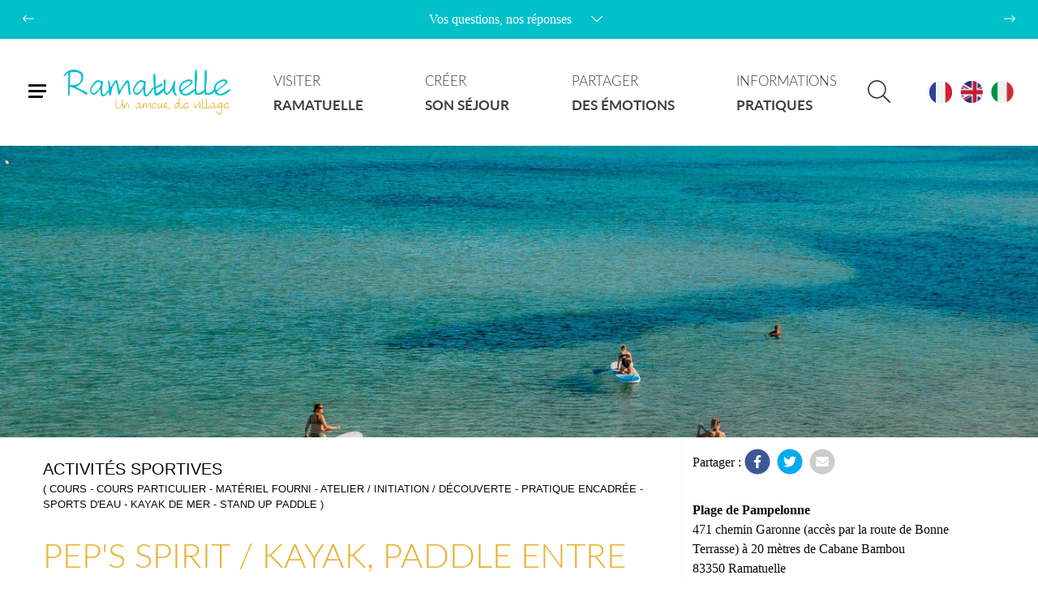

--- FILE ---
content_type: text/html; charset=UTF-8
request_url: https://www.ramatuelle-tourisme.com/fr/loisirs/activites-sportives/ramatuelle/pep-s-spirit-kayak-paddle-entre-cap-taillat-cap-camarat-et-cap-lardier-4654921/
body_size: 21863
content:
<!doctype html>

<html lang="fr">

<head>

    <meta charset="utf-8">



    <meta http-equiv="X-UA-Compatible" content="IE=edge">

    <meta name="viewport" content="width=device-width, initial-scale=1.0">

    <meta class="foundation-mq">



    <link rel="apple-touch-icon" sizes="180x180" href="https://www.ramatuelle-tourisme.com/apple-touch-icon.png">

    <link rel="icon" type="image/png" href="https://www.ramatuelle-tourisme.com/favicon-32x32.png" sizes="32x32">

    <link rel="icon" type="image/png" href="https://www.ramatuelle-tourisme.com/favicon-16x16.png" sizes="16x16">

    <link rel="manifest" href="https://www.ramatuelle-tourisme.com/manifest.json">

    <link rel="mask-icon" href="https://www.ramatuelle-tourisme.com/safari-pinned-tab.svg" color="#004b91">

    <meta name="theme-color" content="#ffffff">



    <title>Pep's Spirit / Kayak, Paddle entre Cap Camarat et Cap Lardier</title>

    <meta name="description" content="Activités sportives, Cours, Cours particulier, Matériel fourni, Atelier / Initiation / Découverte, Pratique encadrée, Sports d'eau, Kayak de mer, Stand up paddle, Ramatuelle, Anglais, Français, Parking à proximité, Animaux acceptés, Chèque, Espèces, Carte bancaire/crédit, Chèque-Vacances Classic">



    
        <link rel="amphtml" href="https://www.ramatuelle-tourisme.com/fr/loisirs/activites-sportives/ramatuelle/pep-s-spirit-kayak-paddle-entre-cap-camarat-et-cap-lardier-4654921/amp/">

        <link rel="alternate" type="application/rss+xml" href="https://www.ramatuelle-tourisme.com/fr/loisirs/activites-sportives/ramatuelle/pep-s-spirit-kayak-paddle-entre-cap-camarat-et-cap-lardier-4654921/feed/" />

    
    
        
            <link rel="alternate" href="https://www.ramatuelle-tourisme.com/fr/loisirs/activites-sportives/ramatuelle/pep-s-spirit-kayak-paddle-entre-cap-camarat-et-cap-lardier-4654921/" hreflang="fr" />

        
            <link rel="alternate" href="https://www.ramatuelle-tourisme.com/en/leisure-activities/sporting-activities/ramatuelle/pep-s-spirit-kayak-paddle-between-cap-camarat-and-cap-lardier-4654921/" hreflang="en" />

        
            <link rel="alternate" href="https://www.ramatuelle-tourisme.com/it/tempo-libero/attivita-sportive/ramatuelle/pep-s-spirit-kayak-pagaia-tra-cap-camarat-e-cap-lardier-4654921/" hreflang="it" />

        
    


    <link href="https://www.ramatuelle-tourisme.com/wp-content/themes/ramatuelle/assets/css/app.css" rel="stylesheet" type="text/css" />

    <link rel='stylesheet' id='contact-form-7-css'  href='https://www.ramatuelle-tourisme.com/wp-content/plugins/contact-form-7/includes/css/styles.css' type='text/css' media='all' />

    <link rel="stylesheet" href="https://use.typekit.net/eaq2lap.css">

    <style>
        .grecaptcha-badge {
            transform: translateX(150px);
        }
    </style>

    
		<!-- All in One SEO 4.9.3 - aioseo.com -->
	<meta name="description" content="Un amour de village" />
	<link rel="canonical" href="https://www.ramatuelle-tourisme.com/fr/loisirs/activites-sportives/ramatuelle/pep-s-spirit-kayak-paddle-entre-cap-taillat-cap-camarat-et-cap-lardier-4654921/" />
	<meta name="generator" content="All in One SEO (AIOSEO) 4.9.3" />
		<meta property="og:locale" content="fr_FR" />
		<meta property="og:site_name" content="Office de Tourisme et de la Culture - Ramatuelle - Un amour de village" />
		<meta property="og:type" content="article" />
		<meta property="og:url" content="https://www.ramatuelle-tourisme.com/fr/loisirs/activites-sportives/ramatuelle/pep-s-spirit-kayak-paddle-entre-cap-taillat-cap-camarat-et-cap-lardier-4654921/" />
		<meta name="twitter:card" content="summary_large_image" />
		<script type="application/ld+json" class="aioseo-schema">
			{"@context":"https:\/\/schema.org","@graph":[{"@type":"BreadcrumbList","@id":"https:\/\/www.ramatuelle-tourisme.com\/fr\/loisirs\/activites-sportives\/ramatuelle\/pep-s-spirit-kayak-paddle-entre-cap-taillat-cap-camarat-et-cap-lardier-4654921\/#breadcrumblist","itemListElement":[{"@type":"ListItem","@id":"https:\/\/www.ramatuelle-tourisme.com\/fr\/#listItem","position":1,"name":"Home"}]},{"@type":"CollectionPage","@id":"https:\/\/www.ramatuelle-tourisme.com\/fr\/loisirs\/activites-sportives\/ramatuelle\/pep-s-spirit-kayak-paddle-entre-cap-taillat-cap-camarat-et-cap-lardier-4654921\/#collectionpage","url":"https:\/\/www.ramatuelle-tourisme.com\/fr\/loisirs\/activites-sportives\/ramatuelle\/pep-s-spirit-kayak-paddle-entre-cap-taillat-cap-camarat-et-cap-lardier-4654921\/","name":"Office de Tourisme et de la Culture - Ramatuelle","inLanguage":"fr-FR","isPartOf":{"@id":"https:\/\/www.ramatuelle-tourisme.com\/fr\/#website"},"breadcrumb":{"@id":"https:\/\/www.ramatuelle-tourisme.com\/fr\/loisirs\/activites-sportives\/ramatuelle\/pep-s-spirit-kayak-paddle-entre-cap-taillat-cap-camarat-et-cap-lardier-4654921\/#breadcrumblist"}},{"@type":"Organization","@id":"https:\/\/www.ramatuelle-tourisme.com\/fr\/#organization","name":"Office de Tourisme et de la Culture - Ramatuelle","description":"Un amour de village","url":"https:\/\/www.ramatuelle-tourisme.com\/fr\/"},{"@type":"WebSite","@id":"https:\/\/www.ramatuelle-tourisme.com\/fr\/#website","url":"https:\/\/www.ramatuelle-tourisme.com\/fr\/","name":"Office de Tourisme et de la Culture - Ramatuelle","description":"Un amour de village","inLanguage":"fr-FR","publisher":{"@id":"https:\/\/www.ramatuelle-tourisme.com\/fr\/#organization"}}]}
		</script>
		<!-- All in One SEO -->

<link rel='dns-prefetch' href='//kit.fontawesome.com' />
<link rel='dns-prefetch' href='//www.googletagmanager.com' />
<style id='wp-img-auto-sizes-contain-inline-css' type='text/css'>
img:is([sizes=auto i],[sizes^="auto," i]){contain-intrinsic-size:3000px 1500px}
/*# sourceURL=wp-img-auto-sizes-contain-inline-css */
</style>
<link rel='stylesheet' id='sbi_styles-css' href='https://www.ramatuelle-tourisme.com/wp-content/plugins/instagram-feed/css/sbi-styles.min.css?ver=6.10.0' type='text/css' media='all' />
<style id='wp-emoji-styles-inline-css' type='text/css'>

	img.wp-smiley, img.emoji {
		display: inline !important;
		border: none !important;
		box-shadow: none !important;
		height: 1em !important;
		width: 1em !important;
		margin: 0 0.07em !important;
		vertical-align: -0.1em !important;
		background: none !important;
		padding: 0 !important;
	}
/*# sourceURL=wp-emoji-styles-inline-css */
</style>
<link rel='stylesheet' id='wp-block-library-css' href='https://www.ramatuelle-tourisme.com/wp-includes/css/dist/block-library/style.min.css?ver=6.9' type='text/css' media='all' />
<style id='classic-theme-styles-inline-css' type='text/css'>
/*! This file is auto-generated */
.wp-block-button__link{color:#fff;background-color:#32373c;border-radius:9999px;box-shadow:none;text-decoration:none;padding:calc(.667em + 2px) calc(1.333em + 2px);font-size:1.125em}.wp-block-file__button{background:#32373c;color:#fff;text-decoration:none}
/*# sourceURL=/wp-includes/css/classic-themes.min.css */
</style>
<style id='font-awesome-svg-styles-default-inline-css' type='text/css'>
.svg-inline--fa {
  display: inline-block;
  height: 1em;
  overflow: visible;
  vertical-align: -.125em;
}
/*# sourceURL=font-awesome-svg-styles-default-inline-css */
</style>
<link rel='stylesheet' id='font-awesome-svg-styles-css' href='https://www.ramatuelle-tourisme.com/wp-content/uploads/font-awesome/v5.15.4/css/svg-with-js.css' type='text/css' media='all' />
<style id='font-awesome-svg-styles-inline-css' type='text/css'>
   .wp-block-font-awesome-icon svg::before,
   .wp-rich-text-font-awesome-icon svg::before {content: unset;}
/*# sourceURL=font-awesome-svg-styles-inline-css */
</style>
<link rel='stylesheet' id='contact-form-7-css' href='https://www.ramatuelle-tourisme.com/wp-content/plugins/contact-form-7/includes/css/styles.css?ver=6.1.4' type='text/css' media='all' />
<link rel='stylesheet' id='cff-css' href='https://www.ramatuelle-tourisme.com/wp-content/plugins/custom-facebook-feed-pro/assets/css/cff-style.min.css?ver=4.7.4' type='text/css' media='all' />
<link rel='stylesheet' id='wpml-legacy-horizontal-list-0-css' href='https://www.ramatuelle-tourisme.com/wp-content/plugins/sitepress-multilingual-cms/templates/language-switchers/legacy-list-horizontal/style.min.css?ver=1' type='text/css' media='all' />
<link rel='stylesheet' id='ol-css-css' href='https://www.ramatuelle-tourisme.com/wp-content/plugins/apidae/assets/css/vendor/ol.css?ver=6.5.0' type='text/css' media='' />
<link rel='stylesheet' id='site-css-css' href='https://www.ramatuelle-tourisme.com/wp-content/themes/ramatuelle/assets/css/app.css?ver=1750711759' type='text/css' media='all' />
<script type="text/javascript" src="https://www.ramatuelle-tourisme.com/wp-includes/js/jquery/jquery.min.js?ver=3.7.1" id="jquery-core-js"></script>
<script type="text/javascript" src="https://www.ramatuelle-tourisme.com/wp-includes/js/jquery/jquery-migrate.min.js?ver=3.4.1" id="jquery-migrate-js"></script>
<script defer crossorigin="anonymous" type="text/javascript" src="https://kit.fontawesome.com/7f8c5918b5.js" id="font-awesome-official-js"></script>
<script type="text/javascript" src="https://www.ramatuelle-tourisme.com/wp-content/plugins/apidae/assets/js/vendor/ol.js?ver=6.5.0" id="ol-js-js"></script>
<script type="text/javascript" src="https://www.ramatuelle-tourisme.com/wp-content/themes/ramatuelle/assets/js/vendor/tarteaucitron.js?ver=1588774112" id="tarteaucitron-js-js"></script>
<link rel="https://api.w.org/" href="https://www.ramatuelle-tourisme.com/fr/wp-json/" /><meta name="generator" content="WPML ver:4.8.6 stt:1,4,27;" />
<!-- Custom Facebook Feed JS vars -->
<script type="text/javascript">
var cffsiteurl = "https://www.ramatuelle-tourisme.com/wp-content/plugins";
var cffajaxurl = "https://www.ramatuelle-tourisme.com/wp-admin/admin-ajax.php";


var cfflinkhashtags = "false";
</script>
<meta name="generator" content="Site Kit by Google 1.170.0" /><link rel="icon" href="https://www.ramatuelle-tourisme.com/wp-content/uploads/2025/01/cropped-Logo_D.Ramatuelle_Final2-scaled-1-32x32.jpg" sizes="32x32" />
<link rel="icon" href="https://www.ramatuelle-tourisme.com/wp-content/uploads/2025/01/cropped-Logo_D.Ramatuelle_Final2-scaled-1-192x192.jpg" sizes="192x192" />
<link rel="apple-touch-icon" href="https://www.ramatuelle-tourisme.com/wp-content/uploads/2025/01/cropped-Logo_D.Ramatuelle_Final2-scaled-1-180x180.jpg" />
<meta name="msapplication-TileImage" content="https://www.ramatuelle-tourisme.com/wp-content/uploads/2025/01/cropped-Logo_D.Ramatuelle_Final2-scaled-1-270x270.jpg" />



    <script src="https://www.ramatuelle-tourisme.com/wp-content/themes/ramatuelle/assets/js/vendor/tarteaucitron.js"></script>

    <script src="https://www.ramatuelle-tourisme.com/wp-content/themes/ramatuelle/assets/js/vendor/modernizr.custom.js"></script>



    

        <script>

            tarteaucitron.user.multiplegtagUa = ['G-SYR10XPWST', 'UA-30504394-1'];

            (tarteaucitron.job = tarteaucitron.job || []).push('multiplegtag');

		</script>
        <script>
			var _paq = window._paq = window._paq || [];
			/* tracker methods like "setCustomDimension" should be called before "trackPageView" */
			_paq.push(['trackPageView']);
			_paq.push(['enableLinkTracking']);
			(function() {
				var u="//analytics.ramatuelle-tourisme.com/";
				_paq.push(['setTrackerUrl', u+'matomo.php']);
				_paq.push(['setSiteId', '1']);
				var d=document, g=d.createElement('script'), s=d.getElementsByTagName('script')[0];
				g.async=true; g.src=u+'matomo.js'; s.parentNode.insertBefore(g,s);
			})();
		</script>

    



    <script type="text/javascript">

        const apidae = {

            base_url: 'https://www.ramatuelle-tourisme.com/',

            site_url: 'https://www.ramatuelle-tourisme.com/fr/',

            theme_url: '/wp-content/themes/ramatuelle/assets',

            ads_url: 'http://www.dev.local/ads',

            primary_slug: 'activites',

            lang_url: 'fr',

            ign_key: 'choisirgeoportail',

            reCaptcha_key: '6Le7-KwUAAAAAB-3mOvzNboSwEje-toeoeK4f3pd',

        }

    </script>
        <script>
        const slideParams = new Map();
                    </script>

</head>

<body id="body">



<div class="off-canvas-wrapper">

    <div class="off-canvas-wrapper-inner" data-off-canvas-wrapper>



        <!-- off-canvas left menu -->
<div class="off-canvas position-left" id="offCanvasLeft" data-off-canvas data-position="left">

	<!-- Close button -->
	<button class="close-button" aria-label="Close menu" type="button" data-close>
		<span aria-hidden="true"><i class="fal fa-2x fa-times"></i></span>
	</button>

    <ul class="menu menu-shortcut">
        <li><a href="https://www.ramatuelle-tourisme.com/fr//"><i class="fal fa-home"></i></a></li>
        <li><a href="https://fr-fr.facebook.com/RamatuelleAutrement" target="_blank" title="Ramatuelle autrement"><i class="fab fa-facebook-square fa-inverse"></i></a></span></li>
        <li><a href="https://www.youtube.com/playlist?list=PL1pYyX3kQvlQTWBzn9EMKYo9SpcbeneWk" target="_blank" title="Youtube"><i class="fab fa-youtube fa-inverse"></i></a></li>
        <li><a href="https://www.instagram.com/destinationramatuelle/" target="_blank" title="Instagram"><i class="fab fa-instagram fa-inverse"></i></a></li>
    </ul>

    <form class="search-form search-form-off-canvas" method="get" autocomplete="off" action="https://www.ramatuelle-tourisme.com/fr/search/" role="search">
        <input class="search-input" name="q" placeholder="Rechercher" type="text">
        <button type="submit" class="search-submit"><i class="fal fa-search"></i></button>
    </form>

                   <div id="icl_lang_sel_widget-4" class="widget widget_icl_lang_sel_widget">
<div class="lang_sel_list_horizontal wpml-ls-sidebars-offcanvas wpml-ls wpml-ls-legacy-list-horizontal" id="lang_sel_list">
	<ul role="menu"><li class="icl-fr wpml-ls-slot-offcanvas wpml-ls-item wpml-ls-item-fr wpml-ls-current-language wpml-ls-first-item wpml-ls-item-legacy-list-horizontal" role="none">
				<a href="https://www.ramatuelle-tourisme.com/fr/" class="wpml-ls-link" role="menuitem" >
                                                        <img
            class="wpml-ls-flag iclflag"
            src="https://www.ramatuelle-tourisme.com/wp-content/uploads/flags/phpTvxkim"
            alt="Français"
            width=28
            height=28
    /></a>
			</li><li class="icl-en wpml-ls-slot-offcanvas wpml-ls-item wpml-ls-item-en wpml-ls-item-legacy-list-horizontal" role="none">
				<a href="https://www.ramatuelle-tourisme.com/en/" class="wpml-ls-link" role="menuitem"  aria-label="Passer à Anglais" title="Passer à Anglais" >
                                                        <img
            class="wpml-ls-flag iclflag"
            src="https://www.ramatuelle-tourisme.com/wp-content/uploads/flags/phpybTKhL"
            alt="Anglais"
            width=28
            height=28
    /></a>
			</li><li class="icl-it wpml-ls-slot-offcanvas wpml-ls-item wpml-ls-item-it wpml-ls-last-item wpml-ls-item-legacy-list-horizontal" role="none">
				<a href="https://www.ramatuelle-tourisme.com/it/" class="wpml-ls-link" role="menuitem"  aria-label="Passer à Italien" title="Passer à Italien" >
                                                        <img
            class="wpml-ls-flag iclflag"
            src="https://www.ramatuelle-tourisme.com/wp-content/uploads/flags/phpCUXOiX"
            alt="Italien"
            width=28
            height=28
    /></a>
			</li></ul>
</div>
</div>			    
    <ul id="menu-menu-principal" class="vertical menu" data-drilldown><li id="menu-item-38" class="menu-item menu-item-type-post_type menu-item-object-page menu-item-has-children menu-item-38"><a href="https://www.ramatuelle-tourisme.com/fr/decouvrir-la-presquile/">Visiter Ramatuelle</a>
<ul class="vertical menu">
	<li id="menu-item-597" class="menu-item menu-item-type-post_type menu-item-object-page menu-item-597"><a href="https://www.ramatuelle-tourisme.com/fr/decouvrir-la-presquile/cote-mer/">Côté mer</a></li>
	<li id="menu-item-598" class="menu-item menu-item-type-post_type menu-item-object-page menu-item-598"><a href="https://www.ramatuelle-tourisme.com/fr/decouvrir-la-presquile/cote-nature/">Côté nature</a></li>
	<li id="menu-item-599" class="menu-item menu-item-type-post_type menu-item-object-page menu-item-599"><a href="https://www.ramatuelle-tourisme.com/fr/decouvrir-la-presquile/cote-village/">Côté village</a></li>
</ul>
</li>
<li id="menu-item-37" class="menu-item menu-item-type-post_type menu-item-object-page menu-item-has-children menu-item-37"><a href="https://www.ramatuelle-tourisme.com/fr/creer-son-sejour/">Créer son séjour</a>
<ul class="vertical menu">
	<li id="menu-item-1299" class="menu-item menu-item-type-post_type menu-item-object-page menu-item-1299"><a href="https://www.ramatuelle-tourisme.com/fr/informations-pratiques/office-de-tourisme/">Votre Office de Tourisme</a></li>
	<li id="menu-item-6936" class="menu-item menu-item-type-post_type menu-item-object-page menu-item-6936"><a href="https://www.ramatuelle-tourisme.com/fr/?page_id=6930">Dernière minute</a></li>
	<li id="menu-item-46" class="menu-item menu-item-type-custom menu-item-object-custom menu-item-46"><a href="https://www.ramatuelle-tourisme.com/fr/animations/">Animations</a></li>
	<li id="menu-item-276" class="menu-item menu-item-type-custom menu-item-object-custom menu-item-276"><a href="https://www.ramatuelle-tourisme.com/fr/artisanat-galeries-d-art/">Artisanat &#038; Galeries d&rsquo;Art</a></li>
	<li id="menu-item-277" class="menu-item menu-item-type-custom menu-item-object-custom menu-item-277"><a href="https://www.ramatuelle-tourisme.com/fr/hebergements/">Hébergements</a></li>
	<li id="menu-item-278" class="menu-item menu-item-type-custom menu-item-object-custom menu-item-278"><a href="https://www.ramatuelle-tourisme.com/fr/activites/">Activités</a></li>
	<li id="menu-item-279" class="menu-item menu-item-type-custom menu-item-object-custom menu-item-279"><a href="https://www.ramatuelle-tourisme.com/fr/restauration/">Restauration</a></li>
</ul>
</li>
<li id="menu-item-36" class="menu-item menu-item-type-post_type menu-item-object-page menu-item-has-children menu-item-36"><a href="https://www.ramatuelle-tourisme.com/fr/partager-des-emotions/">Partager des émotions</a>
<ul class="vertical menu">
	<li id="menu-item-42" class="menu-item menu-item-type-post_type menu-item-object-page menu-item-42"><a href="https://www.ramatuelle-tourisme.com/fr/partager-des-emotions/air-de-detente/">Air de détente</a></li>
	<li id="menu-item-41" class="menu-item menu-item-type-post_type menu-item-object-page menu-item-41"><a href="https://www.ramatuelle-tourisme.com/fr/partager-des-emotions/choeur-de-festivites/">Choeur de festivités</a></li>
	<li id="menu-item-40" class="menu-item menu-item-type-post_type menu-item-object-page menu-item-40"><a href="https://www.ramatuelle-tourisme.com/fr/partager-des-emotions/flot-de-saveur/">Saveurs locales</a></li>
	<li id="menu-item-280" class="menu-item menu-item-type-custom menu-item-object-custom menu-item-280"><a href="https://www.ramatuelle-tourisme.com/fr/produits-du-terroir-vin-huile-d-olive/">Produits du terroir</a></li>
	<li id="menu-item-39" class="menu-item menu-item-type-post_type menu-item-object-page menu-item-39"><a href="https://www.ramatuelle-tourisme.com/fr/partager-des-emotions/terre-daccueil/">Terre d’accueil</a></li>
</ul>
</li>
<li id="menu-item-35" class="menu-item menu-item-type-post_type menu-item-object-page menu-item-has-children menu-item-35"><a href="https://www.ramatuelle-tourisme.com/fr/informations-pratiques/">Informations pratiques</a>
<ul class="vertical menu">
	<li id="menu-item-5974" class="menu-item menu-item-type-post_type menu-item-object-page menu-item-5974"><a href="https://www.ramatuelle-tourisme.com/fr/informations-pratiques/guides-touristiques/">Brochures touristiques</a></li>
	<li id="menu-item-433" class="menu-item menu-item-type-post_type menu-item-object-page menu-item-433"><a href="https://www.ramatuelle-tourisme.com/fr/informations-pratiques/contact/">Formulaire de contact</a></li>
	<li id="menu-item-9086" class="menu-item menu-item-type-post_type menu-item-object-page menu-item-9086"><a href="https://www.ramatuelle-tourisme.com/fr/vos-questions-nos-reponses/">Vos questions, nos réponses</a></li>
	<li id="menu-item-3785" class="menu-item menu-item-type-post_type menu-item-object-page menu-item-3785"><a href="https://www.ramatuelle-tourisme.com/fr/developpement-durable/">Développement durable</a></li>
	<li id="menu-item-271" class="menu-item menu-item-type-custom menu-item-object-custom menu-item-271"><a href="https://www.ramatuelle-tourisme.com/fr/commerces-artisans/">Commerces &#038; Artisans</a></li>
	<li id="menu-item-272" class="menu-item menu-item-type-custom menu-item-object-custom menu-item-272"><a href="https://www.ramatuelle-tourisme.com/fr/sante/">Santé</a></li>
	<li id="menu-item-273" class="menu-item menu-item-type-custom menu-item-object-custom menu-item-273"><a href="https://www.ramatuelle-tourisme.com/fr/services-publics/">Services publics</a></li>
	<li id="menu-item-274" class="menu-item menu-item-type-custom menu-item-object-custom menu-item-274"><a href="https://www.ramatuelle-tourisme.com/fr/transports/">Transports</a></li>
	<li id="menu-item-442" class="menu-item menu-item-type-custom menu-item-object-custom menu-item-442"><a href="https://www.ramatuelle-tourisme.com/pro/">Espace pro</a></li>
	<li id="menu-item-443" class="menu-item menu-item-type-custom menu-item-object-custom menu-item-443"><a href="https://www.ramatuelle-tourisme.com/pro/presse/contact-presse/">Espace presse</a></li>
</ul>
</li>
</ul>
</div>


        <div class="off-canvas-content" data-off-canvas-content>


			<div id="infosBanner"><infos-banner /></div>
            <div class="TopBar top-bar">

                <div class="TopBar-title top-bar-title">

                    <button class="menu-icon" type="button" data-open="offCanvasLeft">

                        <svg width="22" height="17" viewBox="0 0 22 17">

                            <path d="M22,0.75c0,-0.414 -0.336,-0.75 -0.75,-0.75l-20.5,0c-0.414,0 -0.75,0.336 -0.75,0.75l0,1.5c0,0.414 0.336,0.75 0.75,0.75l20.5,0c0.414,0 0.75,-0.336 0.75,-0.75l0,-1.5Z" style="fill:currentColor">

                                <animate id="animation-to-hover-1" begin="menu-icon.mouseover+0.2s" fill="freeze" dur="1s" attributeName="d"

                                        values="

        M22,0.75c0,-0.414 -0.336,-0.75 -0.75,-0.75l-20.5,0c-0.414,0 -0.75,0.336 -0.75,0.75l0,1.5c0,0.414 0.336,0.75 0.75,0.75l20.5,0c0.414,0 0.75,-0.336 0.75,-0.75l0,-1.5Z;

        M11,0.75c0,-0.414 -0.336,-0.75 -0.75,-0.75l-9.5,0c-0.414,0 -0.75,0.336 -0.75,0.75l0,1.5c0,0.414 0.336,0.75 0.75,0.75l9.5,0c0.414,0 0.75,-0.336 0.75,-0.75l0,-1.5Z;

        M22,0.75c0,-0.414 -0.336,-0.75 -0.75,-0.75l-20.5,0c-0.414,0 -0.75,0.336 -0.75,0.75l0,1.5c0,0.414 0.336,0.75 0.75,0.75l20.5,0c0.414,0 0.75,-0.336 0.75,-0.75l0,-1.5Z"/>

                            </path>

                            <path d="M22,7.75c0,-0.414 -0.336,-0.75 -0.75,-0.75l-20.5,0c-0.414,0 -0.75,0.336 -0.75,0.75l0,1.5c0,0.414 0.336,0.75 0.75,0.75l20.5,0c0.414,0 0.75,-0.336 0.75,-0.75l0,-1.5Z" style="fill:currentColor">

                                <animate id="animation-to-hover-2" begin="menu-icon.mouseover+0.3s" fill="freeze" dur="1s" attributeName="d"

                                        values="

        M22,7.75c0,-0.414 -0.336,-0.75 -0.75,-0.75l-20.5,0c-0.414,0 -0.75,0.336 -0.75,0.75l0,1.5c0,0.414 0.336,0.75 0.75,0.75l20.5,0c0.414,0 0.75,-0.336 0.75,-0.75l0,-1.5Z;

        M11,7.75c0,-0.414 -0.336,-0.75 -0.75,-0.75l-9.5,0c-0.414,0 -0.75,0.336 -0.75,0.75l0,1.5c0,0.414 0.336,0.75 0.75,0.75l9.5,0c0.414,0 0.75,-0.336 0.75,-0.75l0,-1.5Z;

        M22,7.75c0,-0.414 -0.336,-0.75 -0.75,-0.75l-20.5,0c-0.414,0 -0.75,0.336 -0.75,0.75l0,1.5c0,0.414 0.336,0.75 0.75,0.75l20.5,0c0.414,0 0.75,-0.336 0.75,-0.75l0,-1.5Z"/>

                            </path>

                            <path d="M0.75,17c-0.414,0 -0.75,-0.336 -0.75,-0.75l0,-1.5c0,-0.414 0.336,-0.75 0.75,-0.75l17.25,0l0,1.115c0,0.5 -0.199,0.98 -0.552,1.333c-0.353,0.353 -0.833,0.552 -1.333,0.552c-4.053,0 -13.234,0 -13.234,0l-2.131,0Z" style="fill:currentColor">

                                <animate id="animation-to-hover-3" begin="menu-icon.mouseover+0.45s" fill="freeze" dur="1.2s" attributeName="d"

                                        values="

        M0.75,17c-0.414,0 -0.75,-0.336 -0.75,-0.75l0,-1.5c0,-0.414 0.336,-0.75 0.75,-0.75l17.25,0l0,1.115c0,0.5 -0.199,0.98 -0.552,1.333c-0.353,0.353 -0.833,0.552 -1.333,0.552c-4.053,0 -13.234,0 -13.234,0l-2.131,0Z;

        M0.75,17c-0.414,0 -0.75,-0.336 -0.75,-0.75l0,-1.5c0,-0.414 0.336,-0.75 0.75,-0.75l6.152,0l0,1.115c0,0.5 -0.198,0.98 -0.552,1.333c-0.353,0.353 -0.833,0.552 -1.333,0.552c-4.053,0 -2.136,0 -2.136,0l-2.131,0Z;

        M0.75,17c-0.414,0 -0.75,-0.336 -0.75,-0.75l0,-1.5c0,-0.414 0.336,-0.75 0.75,-0.75l17.25,0l0,1.115c0,0.5 -0.199,0.98 -0.552,1.333c-0.353,0.353 -0.833,0.552 -1.333,0.552c-4.053,0 -13.234,0 -13.234,0l-2.131,0Z"/>

                            </path>

                            <rect id="menu-icon" x="00" y="00" width="22" height="17" style="fill: transparent; stroke: transparent;" />

                        </svg>

                        <span class="show-for-sr">Menu</span></button>

                    <a href="https://www.ramatuelle-tourisme.com/fr/" class="LogoMenu">

                        Ramatuelle

                        <span>Un amour de village</span>

                    </a>

                </div>

                <div class="top-bar-left show-for-large">

                    <ul id="menu-menu-principal-1" class="WideMenu invisible dropdown menu show-for-large" data-dropdown-menu><li class="menu-item menu-item-type-post_type menu-item-object-page menu-item-has-children menu-item-38"><a href="https://www.ramatuelle-tourisme.com/fr/decouvrir-la-presquile/">Visiter Ramatuelle</a>
<ul class="menu">
	<li class="menu-item menu-item-type-post_type menu-item-object-page menu-item-597"><a href="https://www.ramatuelle-tourisme.com/fr/decouvrir-la-presquile/cote-mer/">Côté mer</a></li>
	<li class="menu-item menu-item-type-post_type menu-item-object-page menu-item-598"><a href="https://www.ramatuelle-tourisme.com/fr/decouvrir-la-presquile/cote-nature/">Côté nature</a></li>
	<li class="menu-item menu-item-type-post_type menu-item-object-page menu-item-599"><a href="https://www.ramatuelle-tourisme.com/fr/decouvrir-la-presquile/cote-village/">Côté village</a></li>
</ul>
</li>
<li class="menu-item menu-item-type-post_type menu-item-object-page menu-item-has-children menu-item-37"><a href="https://www.ramatuelle-tourisme.com/fr/creer-son-sejour/">Créer son séjour</a>
<ul class="menu">
	<li class="menu-item menu-item-type-post_type menu-item-object-page menu-item-1299"><a href="https://www.ramatuelle-tourisme.com/fr/informations-pratiques/office-de-tourisme/">Votre Office de Tourisme</a></li>
	<li class="menu-item menu-item-type-post_type menu-item-object-page menu-item-6936"><a href="https://www.ramatuelle-tourisme.com/fr/?page_id=6930">Dernière minute</a></li>
	<li class="menu-item menu-item-type-custom menu-item-object-custom menu-item-46"><a href="https://www.ramatuelle-tourisme.com/fr/animations/">Animations</a></li>
	<li class="menu-item menu-item-type-custom menu-item-object-custom menu-item-276"><a href="https://www.ramatuelle-tourisme.com/fr/artisanat-galeries-d-art/">Artisanat &#038; Galeries d&rsquo;Art</a></li>
	<li class="menu-item menu-item-type-custom menu-item-object-custom menu-item-277"><a href="https://www.ramatuelle-tourisme.com/fr/hebergements/">Hébergements</a></li>
	<li class="menu-item menu-item-type-custom menu-item-object-custom menu-item-278"><a href="https://www.ramatuelle-tourisme.com/fr/activites/">Activités</a></li>
	<li class="menu-item menu-item-type-custom menu-item-object-custom menu-item-279"><a href="https://www.ramatuelle-tourisme.com/fr/restauration/">Restauration</a></li>
</ul>
</li>
<li class="menu-item menu-item-type-post_type menu-item-object-page menu-item-has-children menu-item-36"><a href="https://www.ramatuelle-tourisme.com/fr/partager-des-emotions/">Partager des émotions</a>
<ul class="menu">
	<li class="menu-item menu-item-type-post_type menu-item-object-page menu-item-42"><a href="https://www.ramatuelle-tourisme.com/fr/partager-des-emotions/air-de-detente/">Air de détente</a></li>
	<li class="menu-item menu-item-type-post_type menu-item-object-page menu-item-41"><a href="https://www.ramatuelle-tourisme.com/fr/partager-des-emotions/choeur-de-festivites/">Choeur de festivités</a></li>
	<li class="menu-item menu-item-type-post_type menu-item-object-page menu-item-40"><a href="https://www.ramatuelle-tourisme.com/fr/partager-des-emotions/flot-de-saveur/">Saveurs locales</a></li>
	<li class="menu-item menu-item-type-custom menu-item-object-custom menu-item-280"><a href="https://www.ramatuelle-tourisme.com/fr/produits-du-terroir-vin-huile-d-olive/">Produits du terroir</a></li>
	<li class="menu-item menu-item-type-post_type menu-item-object-page menu-item-39"><a href="https://www.ramatuelle-tourisme.com/fr/partager-des-emotions/terre-daccueil/">Terre d’accueil</a></li>
</ul>
</li>
<li class="menu-item menu-item-type-post_type menu-item-object-page menu-item-has-children menu-item-35"><a href="https://www.ramatuelle-tourisme.com/fr/informations-pratiques/">Informations pratiques</a>
<ul class="menu">
	<li class="menu-item menu-item-type-post_type menu-item-object-page menu-item-5974"><a href="https://www.ramatuelle-tourisme.com/fr/informations-pratiques/guides-touristiques/">Brochures touristiques</a></li>
	<li class="menu-item menu-item-type-post_type menu-item-object-page menu-item-433"><a href="https://www.ramatuelle-tourisme.com/fr/informations-pratiques/contact/">Formulaire de contact</a></li>
	<li class="menu-item menu-item-type-post_type menu-item-object-page menu-item-9086"><a href="https://www.ramatuelle-tourisme.com/fr/vos-questions-nos-reponses/">Vos questions, nos réponses</a></li>
	<li class="menu-item menu-item-type-post_type menu-item-object-page menu-item-3785"><a href="https://www.ramatuelle-tourisme.com/fr/developpement-durable/">Développement durable</a></li>
	<li class="menu-item menu-item-type-custom menu-item-object-custom menu-item-271"><a href="https://www.ramatuelle-tourisme.com/fr/commerces-artisans/">Commerces &#038; Artisans</a></li>
	<li class="menu-item menu-item-type-custom menu-item-object-custom menu-item-272"><a href="https://www.ramatuelle-tourisme.com/fr/sante/">Santé</a></li>
	<li class="menu-item menu-item-type-custom menu-item-object-custom menu-item-273"><a href="https://www.ramatuelle-tourisme.com/fr/services-publics/">Services publics</a></li>
	<li class="menu-item menu-item-type-custom menu-item-object-custom menu-item-274"><a href="https://www.ramatuelle-tourisme.com/fr/transports/">Transports</a></li>
	<li class="menu-item menu-item-type-custom menu-item-object-custom menu-item-442"><a href="https://www.ramatuelle-tourisme.com/pro/">Espace pro</a></li>
	<li class="menu-item menu-item-type-custom menu-item-object-custom menu-item-443"><a href="https://www.ramatuelle-tourisme.com/pro/presse/contact-presse/">Espace presse</a></li>
</ul>
</li>
</ul>
                </div>

                <div class="top-bar-right">

                <div class="show-for-large">

                        <a href="https://www.ramatuelle-tourisme.com/search/" class=""><i class="fal fa-2x fa-search"></i></a>

                    </div>

                    <div id="gtrad" class="show-for-large">

                        <div id="google_translate_element"></div>

                        <script type="text/javascript">

                            function googleTranslateElementInit() {

                                new google.translate.TranslateElement({

                                    pageLanguage: 'fr',

                                    layout: google.translate.TranslateElement.InlineLayout.SIMPLE,

                                    autoDisplay: false,

                                    gaTrack: true,

                                    gaId: 'UA-XXXXX-Y'

                                }, 'google_translate_element');

                            }

                        </script>

                        <script type="text/javascript"

                                src="//translate.google.com/translate_a/element.js?cb=googleTranslateElementInit"></script>

                    </div>

                    
                        <div class="lang_sel_list_horizontal wpml-ls-statics-shortcode_actions wpml-ls wpml-ls-legacy-list-horizontal show-for-large" id="lang_sel_list">

                            <ul>
						<li><a hreflang="fr" href="https://www.ramatuelle-tourisme.com/fr/loisirs/activites-sportives/ramatuelle/pep-s-spirit-kayak-paddle-entre-cap-camarat-et-cap-lardier-4654921/"><img src="https://www.ramatuelle-tourisme.com/wp-content/themes/ramatuelle/assets/img/flag/3/fr.png" width="28" height="28" /></a></li>
					<li><a hreflang="en" href="https://www.ramatuelle-tourisme.com/en/leisure-activities/sporting-activities/ramatuelle/pep-s-spirit-kayak-paddle-between-cap-camarat-and-cap-lardier-4654921/"><img src="https://www.ramatuelle-tourisme.com/wp-content/themes/ramatuelle/assets/img/flag/3/en.png" width="28" height="28" /></a></li>
					<li><a hreflang="it" href="https://www.ramatuelle-tourisme.com/it/tempo-libero/attivita-sportive/ramatuelle/pep-s-spirit-kayak-pagaia-tra-cap-camarat-e-cap-lardier-4654921/"><img src="https://www.ramatuelle-tourisme.com/wp-content/themes/ramatuelle/assets/img/flag/3/it.png" width="28" height="28" /></a></li>
			</ul>
                        </div>

                    
                    
                    <div id="InfosModal" class="infos__modal" v-if="InfosItemsLoaded" v-cloak>
    <div class="infos__link fa-2x" @click="changeInfosModal">
        <span class="fa-layers fa-fw">
            <i class="fal fa-bell"></i>
            <span class="fa-layers-counter" :class="{ unread: unreadInfosModal }">%% InfosItems.length %%</span>
        </span>
    </div>
    <transition name="fade">
        <div class="infos__content" v-show="displayInfosModal">
            <button class="close-button" type="button" @click="changeInfosModal">
                <span><i class="fal fa-2x fa-times"></i></span>
            </button>
            <ul class="infos__items no-bullet">
                <li class="infos__item" v-for="InfosItem in InfosItems" :key="InfosItem.id">
                    <a :href="InfosItem.link">
                        <div class="image" v-if="!!InfosItem.featured_image_small_large_src"><img :src="InfosItem.featured_image_small_large_src" alt=""></div>
                        <div v-html="InfosItem.title.rendered" class="title"></div>
                        <div v-html="$options.filters.splitMore(InfosItem.content.rendered)"></div>
                    </a>
                </li>
            </ul>
        </div>
    </transition>
</div>
                </div>

            </div>
<article class="Presta item">

			<div class="main-slider">
			<ul class="bxslider">
				<li style="background-image: url(https://www.ramatuelle-tourisme.com/wp-content/plugins/apidae/files/maxi/pep-s-spirit-kayak-paddle-entre-cap-camarat-et-cap-lardier_4654921_1.jpg);"><span class="visuallyhidden">Pep's Spirit</span></li>
			</ul>
		</div>
	
	<div class="BodyLayout">
		<div class="BodyLayout-mainContent">
			<div class="Presta-mainContent single-item" itemscope itemtype="https://schema.org/Thing">
				<section>

					
					
					<span class="category category--full">
													Activités sportives
																																	<small>
																	 ( 																		Cours
																																			 - 									Cours particulier
																																			 - 									Matériel fourni
																																			 - 									Atelier / Initiation / Découverte
																																			 - 									Pratique encadrée
																																			 - 									Sports d'eau
																																			 - 									Kayak de mer
																																			 - 									Stand up paddle
									 ) 															</small>
											</span>

					
					<h1 class="title title--full"><span itemprop="name">Pep's Spirit / Kayak, Paddle entre Cap Camarat et Cap Lardier</span></h1>
					<meta itemprop="url" content="https://www.ramatuelle-tourisme.com/fr/loisirs/activites-sportives/ramatuelle/pep-s-spirit-kayak-paddle-entre-cap-camarat-et-cap-lardier-4654921/"/>

					
					
					
					<div class="adresse adresse-full show-for-small-only">
						                  <div itemprop="address" itemscope itemtype="https://schema.org/PostalAddress">
          <strong><span itemprop="name">Plage de Pampelonne</span></strong><br />          <span itemprop="streetAddress">471 chemin Garonne (accès par la route de Bonne Terrasse) à 20 mètres de Cabane Bambou</span><br />                              <span itemprop="postalCode">83350</span> <span itemprop="addressLocality">Ramatuelle</span>        </div>
              											</div>
					<div class="coordonnee coordonnee-full show-for-small-only">
						            <i class="fal fa-phone" aria-hidden="true"></i>
                                            <span itemprop="telephone">
					06 22 72 69 36				</span>
                             -                 <span itemprop="telephone">
					06 38 45 80 14				</span>
                        <br />
                        <i class="fal fa-envelope" aria-hidden="true"></i>
                                            <span>
                    <meta itemprop="email" content="contact@peps-spirit.fr" />					<a id="event-email-0" class="gtag email" data-action="Email vers Pep&#039;s Spirit / Kayak, Paddle entre Cap Camarat et Cap Lardier (4654921 / Pep&#039;s Spirit / Kayak, Paddle entre Cap Camarat et Cap Lardier)" data-category="Lien fiche Apidae" href="mailto:contact@peps-spirit.fr?subject=Demande de renseignement">contact@peps-spirit.fr</a>				</span>
                        <br />
                <i class="fal fa-external-link" aria-hidden="true"></i>
                                            <a href="http://www.peps-spirit.fr" id="event-site-0" class="gtag" target="_blank" data-action="Site Internet www.peps-spirit.fr (4654921 / Pep&#039;s Spirit / Kayak, Paddle entre Cap Camarat et Cap Lardier)" data-category="Lien fiche Apidae">
                    www.peps-spirit.fr
                </a>                    				                    <br />
                                                            <a href="https://www.facebook.com/pepsspiritbikeandkayak" id="event-facebook-0" class="gtag my-1 mr-2 flex items-center" target="_blank" data-action="Facebook (4654921 / Pep&#039;s Spirit / Kayak, Paddle entre Cap Camarat et Cap Lardier)" data-category="Lien fiche Apidae">
                    <i class="fab fa-2x fa-facebook-square" aria-hidden="true"></i>                 </a>
                            
                                        <svg version="1.1" xmlns="http://www.w3.org/2000/svg" class="svg-settings">
            <defs>
                <linearGradient id="instagram-linear">
                                        <stop class="instagram-linear-stop1" offset="0%"></stop>
                    <stop class="instagram-linear-stop2" offset="25%"></stop>
                    <stop class="instagram-linear-stop3" offset="50%"></stop>
                    <stop class="instagram-linear-stop4" offset="75%"></stop>
                    <stop class="instagram-linear-stop5" offset="100%"></stop>
                </linearGradient>
            </defs>
        </svg>
                                <a href="https://www.instagram.com/pepsspirit/" title="Instagram" id="event-instagram-0" class="my-1 mr-2 flex items-center" target="_blank"
            data-action="Instagram (4654921 / Pep&#039;s Spirit / Kayak, Paddle entre Cap Camarat et Cap Lardier)"
            data-category="Lien fiche Apidae" >
            <i class="fab fa-2x fa-instagram fill-gradient-linear"></i></i>             </a>
                            
                                    
                                    <a href="https://www.tripadvisor.fr/Attraction_Review-g196678-d3557282-Reviews-Peps_Spirit-Ramatuelle_Saint_Tropez_French_Riviera_Cote_d_Azur_Provence_Alpes_Cot.html" title="Tripadvisor" id="event-tripadvisor-0" class="my-1 mr-2 flex items-center" target="_blank"
            data-action="Tripadvisor (4654921 / Pep&#039;s Spirit / Kayak, Paddle entre Cap Camarat et Cap Lardier)"
            data-category="Lien fiche Apidae" >
            <svg width="28" height="28" viewBox="0 0 399 399" version="1.1" xmlns="http://www.w3.org/2000/svg" xmlns:xlink="http://www.w3.org/1999/xlink" xml:space="preserve" xmlns:serif="http://www.serif.com/" style="fill-rule:evenodd;clip-rule:evenodd;stroke-linejoin:round;stroke-miterlimit:2;"><circle cx="199.428" cy="199.428" r="199.428" style="fill:#34e0a1;"/><path d="M322.604,160.522l24.066,-26.182l-53.367,0c-26.716,-18.249 -58.982,-28.878 -93.876,-28.878c-34.85,0 -67.025,10.652 -93.698,28.878l-53.5,0l24.065,26.182c-14.75,13.459 -23.998,32.845 -23.998,54.37c0,40.621 32.934,73.554 73.555,73.554c19.297,-0 36.877,-7.442 50.002,-19.609l23.575,25.67l23.574,-25.647c13.125,12.166 30.683,19.586 49.98,19.586c40.621,-0 73.599,-32.933 73.599,-73.554c0.021,-21.548 -9.225,-40.933 -23.977,-54.37Zm-196.731,104.148c-27.497,0 -49.779,-22.281 -49.779,-49.778c0,-27.497 22.283,-49.78 49.779,-49.78c27.496,0 49.779,22.283 49.779,49.78c-0,27.497 -22.283,49.778 -49.779,49.778Zm73.576,-51.227c0,-32.755 -23.819,-60.875 -55.26,-72.886c17.001,-7.108 35.652,-11.052 55.238,-11.052c19.586,-0 38.259,3.944 55.26,11.052c-31.417,12.033 -55.238,40.131 -55.238,72.886Zm73.555,51.227c-27.497,0 -49.779,-22.281 -49.779,-49.778c-0,-27.497 22.282,-49.78 49.779,-49.78c27.497,0 49.779,22.283 49.779,49.78c-0,27.497 -22.283,49.778 -49.779,49.778Zm0,-75.894c-14.417,0 -26.093,11.676 -26.093,26.093c-0,14.417 11.676,26.093 26.093,26.093c14.417,-0 26.093,-11.676 26.093,-26.093c-0.001,-14.394 -11.676,-26.093 -26.093,-26.093Zm-121.038,26.116c-0,14.416 -11.677,26.092 -26.093,26.092c-14.416,0 -26.093,-11.676 -26.093,-26.092c0,-14.417 11.677,-26.093 26.093,-26.093c14.416,-0.023 26.093,11.676 26.093,26.093Z" style="fill-rule:nonzero;"/></svg>
                        </a>
                                    					</div>

					<div itemprop="description" class="description description--full">
						<p>Leader du sport de nature dans le Golfe de Saint-Tropez, Pep's vous fera découvrir sa région en version nature : en  Kayak de mer, Stand up paddle, pédal'ô, VTT et Marche Nordique.</p>						<p>Location ou randonnées guidées par un moniteur diplômé.<br />
* Location à l'heure - 1/2 journée - journée - à la semaine - forfait saisonnier<br />
* Sorties guidées : 1/2 journée - séjours - séminaires<br />
* Plusieurs parcours possibles en kayak de mer (Aller/retour ou itinérance)<br />
<br />
Au départ de Pampelonne:<br />
“Tour du CAP CAMARAT” Sortie facile et sauvage avec saut depuis un rocher de 3m de haut (les ados adorent), arrêt possible pour faire du snorkeling et tour du Cap Camarat<br />
(A/R, en location 1/2J ou en randonnée guidée 3H, 5km)<br />
“SUNSET TRIP” Sortie facile au coucher de soleil avec saut depuis le rocher de 3m de haut, apéro offert<br />
(A/R, en randonnée guidée de 2H 4km)<br />
<br />
<br />
• PADDLE individuel & Géant (8 personnes):<br />
En location: à l’heure, 2H, journée, forfait saisonnier<br />
Avec un guide : initiation, session paddle géant ados<br />
<br />
<br />
Des sorties d’exceptions PEPS:<br />
* Fullmoon Peps : des sorties d'exception les soirs de pleine lune au départ de notre base de Pampelonne à 20 mètres de "Cabane Bambou"<br />
<br />
FAMILLES / ENFANTS :<br />
• à partir de 6 ans : <br />
• Savoir nager <br />
• Taille minimale requise : 1.30m</p>					</div>

					
					<div class="descriptifsThematises">
													<fieldset class="fieldset">
								<legend>Complément d'information</legend>
								<div>Kayak simple ou double, Paddle individuel ou géant.</div>																															</fieldset>
																	</div>

					
											<div class="attributes-pictos">
															<img src="https://www.ramatuelle-tourisme.com/wp-content/themes/ramatuelle/assets/img/pictos/animaux.png" width="48" height="48" alt="Animaux acceptés" title="Animaux acceptés">
															<img src="https://www.ramatuelle-tourisme.com/wp-content/themes/ramatuelle/assets/img/pictos/bord-de-mer.png" width="48" height="48" alt="Bord de mer" title="Bord de mer">
															<img src="https://www.ramatuelle-tourisme.com/wp-content/themes/ramatuelle/assets/img/pictos/cheques-vacances.png" width="48" height="48" alt="Chèques vacances" title="Chèques vacances">
															<img src="https://www.ramatuelle-tourisme.com/wp-content/themes/ramatuelle/assets/img/pictos/parking.png" width="48" height="48" alt="Parking" title="Parking">
													</div>
					
					<div class="fancy">
													<a class="fancybox" data-fancybox="images" href="https://www.ramatuelle-tourisme.com/wp-content/plugins/apidae/files/maxi/pep-s-spirit-kayak-paddle-entre-cap-camarat-et-cap-lardier_4654921_1.jpg" title="Pep's Spirit">
								<img itemprop="image" src="https://www.ramatuelle-tourisme.com/wp-content/plugins/apidae/files/thumb/pep-s-spirit-kayak-paddle-entre-cap-camarat-et-cap-lardier_4654921_1.jpg" alt="Pep's Spirit" />
							</a>
													<a class="fancybox" data-fancybox="images" href="https://www.ramatuelle-tourisme.com/wp-content/plugins/apidae/files/maxi/pep-s-spirit-kayak-paddle-entre-cap-camarat-et-cap-lardier_4654921_2.jpg" title="Pep's Spirit">
								<img itemprop="image" src="https://www.ramatuelle-tourisme.com/wp-content/plugins/apidae/files/thumb/pep-s-spirit-kayak-paddle-entre-cap-camarat-et-cap-lardier_4654921_2.jpg" alt="Pep's Spirit" />
							</a>
													<a class="fancybox" data-fancybox="images" href="https://www.ramatuelle-tourisme.com/wp-content/plugins/apidae/files/maxi/pep-s-spirit-kayak-paddle-entre-cap-camarat-et-cap-lardier_4654921_3.jpg" title="Pep's Spirit">
								<img itemprop="image" src="https://www.ramatuelle-tourisme.com/wp-content/plugins/apidae/files/thumb/pep-s-spirit-kayak-paddle-entre-cap-camarat-et-cap-lardier_4654921_3.jpg" alt="Pep's Spirit" />
							</a>
													<a class="fancybox" data-fancybox="images" href="https://www.ramatuelle-tourisme.com/wp-content/plugins/apidae/files/maxi/pep-s-spirit-kayak-paddle-entre-cap-camarat-et-cap-lardier_4654921_4.jpg" title="Pep's Spirit">
								<img itemprop="image" src="https://www.ramatuelle-tourisme.com/wp-content/plugins/apidae/files/thumb/pep-s-spirit-kayak-paddle-entre-cap-camarat-et-cap-lardier_4654921_4.jpg" alt="Pep's Spirit" />
							</a>
											</div>

					<div class="attributes">

	<!-- CLASSEMENTS -->
	
	<!-- CAPACITES -->
		<!-- ENVIRONNEMENTS -->
			<dl>
			<dt>Environnement</dt>
			<dd>Les pieds dans l'eau : mer</dd>		</dl>
		<!-- ACCES -->
		<!-- accessibiliteS -->
		<!-- ACCUEILS -->
			<dl>
			<dt>Langues parlées</dt>
			<dd>Anglais</dd><dd>Français</dd>		</dl>
		<!-- CONFORTS -->
		<!-- EQUIPEMENTS -->
			<dl>
			<dt>Equipements</dt>
			<dd>Parking à proximité</dd>		</dl>
		<!-- SERVICES -->
			<dl>
			<dt>Services</dt>
			<dd>Animaux acceptés</dd>		</dl>
		<!-- ACTIVITES -->
		<!-- ENCADREMENT -->
		<!-- MODES REGLEMENTS -->
			<dl>
			<dt>Mode de paiement</dt>
			<dd>Chèque</dd><dd>Espèces</dd><dd>Carte bancaire/crédit</dd><dd>Chèque-Vacances Classic</dd>		</dl>
		<dl>
    <dt>Accueil des personnes en situation de handicap</dt>
                            <dd>Non accessible en fauteuil roulant</dd>
                            
    </dl>
</div>
				</section>
				<aside>
					<ul class="share-buttons">
						<li>Partager :</li>
						<li>
							<a href="https://www.facebook.com/sharer/sharer.php?u=https%3A%2F%2Fwww.ramatuelle-tourisme.com%2Ffr%2Floisirs%2Factivites-sportives%2Framatuelle%2Fpep-s-spirit-kayak-paddle-entre-cap-camarat-et-cap-lardier-4654921%2F&t=Pep%27s+Spirit+%2F+Kayak%2C+Paddle+entre+Cap+Camarat+et+Cap+Lardier" id="event-share-facebook" class="gtag" target="_blank"  data-action="Facebook (4654921 / Pep&#039;s Spirit / Kayak, Paddle entre Cap Camarat et Cap Lardier)" data-category="Partage fiche Apidae">
								<span class="fa-stack">
									<i class="fas fa-circle fa-stack-2x" style="color:#3B5998"></i>
									<i class="fab fa-facebook-f fa-stack-1x fa-inverse"></i>
								</span>
							</a>
						</li>
						<li>
							<a href="https://twitter.com/intent/tweet?source=https%3A%2F%2Fwww.ramatuelle-tourisme.com%2Ffr%2Floisirs%2Factivites-sportives%2Framatuelle%2Fpep-s-spirit-kayak-paddle-entre-cap-camarat-et-cap-lardier-4654921%2F&text=Pep%27s+Spirit+%2F+Kayak%2C+Paddle+entre+Cap+Camarat+et+Cap+Lardier:%20https%3A%2F%2Fwww.ramatuelle-tourisme.com%2Ffr%2Floisirs%2Factivites-sportives%2Framatuelle%2Fpep-s-spirit-kayak-paddle-entre-cap-camarat-et-cap-lardier-4654921%2F" id="event-share-twitter" class="gtag" target="_blank" title="Tweet" data-action="Twitter (4654921 / Pep&#039;s Spirit / Kayak, Paddle entre Cap Camarat et Cap Lardier)" data-category="Partage fiche Apidae">
								<span class="fa-stack">
									<i class="fas fa-circle fa-stack-2x" style="color:#00aced"></i>
									<i class="fab fa-twitter fa-stack-1x fa-inverse"></i>
								</span>
							</a>
						</li>
						<li>
							<a href="mailto:?subject=Pep's Spirit / Kayak, Paddle entre Cap Camarat et Cap Lardier&body=https%3A%2F%2Fwww.ramatuelle-tourisme.com%2Ffr%2Floisirs%2Factivites-sportives%2Framatuelle%2Fpep-s-spirit-kayak-paddle-entre-cap-camarat-et-cap-lardier-4654921%2F" id="event-share-email" class="gtag" title="Email" data-action="Email (4654921 / Pep&#039;s Spirit / Kayak, Paddle entre Cap Camarat et Cap Lardier)" data-category="Partage fiche Apidae">
								<span class="fa-stack">
									<i class="fas fa-circle fa-stack-2x" style="color:#ccc"></i>
									<i class="fas fa-envelope fa-stack-1x fa-inverse"></i>
								</span>
							</a>
						</li>
					</ul>
										<div class="adresse adresse-full show-for-medium">
						                  <div itemprop="address" itemscope itemtype="https://schema.org/PostalAddress">
          <strong><span itemprop="name">Plage de Pampelonne</span></strong><br />          <span itemprop="streetAddress">471 chemin Garonne (accès par la route de Bonne Terrasse) à 20 mètres de Cabane Bambou</span><br />                              <span itemprop="postalCode">83350</span> <span itemprop="addressLocality">Ramatuelle</span>        </div>
              											</div>
					<div class="coordonnee coordonnee-full show-for-medium">
						            <i class="fal fa-phone" aria-hidden="true"></i>
                                            <span itemprop="telephone">
					06 22 72 69 36				</span>
                             -                 <span itemprop="telephone">
					06 38 45 80 14				</span>
                        <br />
                        <i class="fal fa-envelope" aria-hidden="true"></i>
                                            <span>
                    <meta itemprop="email" content="contact@peps-spirit.fr" />					<a id="event-email-0" class="gtag email" data-action="Email vers Pep&#039;s Spirit / Kayak, Paddle entre Cap Camarat et Cap Lardier (4654921 / Pep&#039;s Spirit / Kayak, Paddle entre Cap Camarat et Cap Lardier)" data-category="Lien fiche Apidae" href="mailto:contact@peps-spirit.fr?subject=Demande de renseignement">contact@peps-spirit.fr</a>				</span>
                        <br />
                <i class="fal fa-external-link" aria-hidden="true"></i>
                                            <a href="http://www.peps-spirit.fr" id="event-site-0" class="gtag" target="_blank" data-action="Site Internet www.peps-spirit.fr (4654921 / Pep&#039;s Spirit / Kayak, Paddle entre Cap Camarat et Cap Lardier)" data-category="Lien fiche Apidae">
                    www.peps-spirit.fr
                </a>                    				                    <br />
                                                            <a href="https://www.facebook.com/pepsspiritbikeandkayak" id="event-facebook-0" class="gtag my-1 mr-2 flex items-center" target="_blank" data-action="Facebook (4654921 / Pep&#039;s Spirit / Kayak, Paddle entre Cap Camarat et Cap Lardier)" data-category="Lien fiche Apidae">
                    <i class="fab fa-2x fa-facebook-square" aria-hidden="true"></i>                 </a>
                            
                                        <svg version="1.1" xmlns="http://www.w3.org/2000/svg" class="svg-settings">
            <defs>
                <linearGradient id="instagram-linear">
                                        <stop class="instagram-linear-stop1" offset="0%"></stop>
                    <stop class="instagram-linear-stop2" offset="25%"></stop>
                    <stop class="instagram-linear-stop3" offset="50%"></stop>
                    <stop class="instagram-linear-stop4" offset="75%"></stop>
                    <stop class="instagram-linear-stop5" offset="100%"></stop>
                </linearGradient>
            </defs>
        </svg>
                                <a href="https://www.instagram.com/pepsspirit/" title="Instagram" id="event-instagram-0" class="my-1 mr-2 flex items-center" target="_blank"
            data-action="Instagram (4654921 / Pep&#039;s Spirit / Kayak, Paddle entre Cap Camarat et Cap Lardier)"
            data-category="Lien fiche Apidae" >
            <i class="fab fa-2x fa-instagram fill-gradient-linear"></i></i>             </a>
                            
                                    
                                    <a href="https://www.tripadvisor.fr/Attraction_Review-g196678-d3557282-Reviews-Peps_Spirit-Ramatuelle_Saint_Tropez_French_Riviera_Cote_d_Azur_Provence_Alpes_Cot.html" title="Tripadvisor" id="event-tripadvisor-0" class="my-1 mr-2 flex items-center" target="_blank"
            data-action="Tripadvisor (4654921 / Pep&#039;s Spirit / Kayak, Paddle entre Cap Camarat et Cap Lardier)"
            data-category="Lien fiche Apidae" >
            <svg width="28" height="28" viewBox="0 0 399 399" version="1.1" xmlns="http://www.w3.org/2000/svg" xmlns:xlink="http://www.w3.org/1999/xlink" xml:space="preserve" xmlns:serif="http://www.serif.com/" style="fill-rule:evenodd;clip-rule:evenodd;stroke-linejoin:round;stroke-miterlimit:2;"><circle cx="199.428" cy="199.428" r="199.428" style="fill:#34e0a1;"/><path d="M322.604,160.522l24.066,-26.182l-53.367,0c-26.716,-18.249 -58.982,-28.878 -93.876,-28.878c-34.85,0 -67.025,10.652 -93.698,28.878l-53.5,0l24.065,26.182c-14.75,13.459 -23.998,32.845 -23.998,54.37c0,40.621 32.934,73.554 73.555,73.554c19.297,-0 36.877,-7.442 50.002,-19.609l23.575,25.67l23.574,-25.647c13.125,12.166 30.683,19.586 49.98,19.586c40.621,-0 73.599,-32.933 73.599,-73.554c0.021,-21.548 -9.225,-40.933 -23.977,-54.37Zm-196.731,104.148c-27.497,0 -49.779,-22.281 -49.779,-49.778c0,-27.497 22.283,-49.78 49.779,-49.78c27.496,0 49.779,22.283 49.779,49.78c-0,27.497 -22.283,49.778 -49.779,49.778Zm73.576,-51.227c0,-32.755 -23.819,-60.875 -55.26,-72.886c17.001,-7.108 35.652,-11.052 55.238,-11.052c19.586,-0 38.259,3.944 55.26,11.052c-31.417,12.033 -55.238,40.131 -55.238,72.886Zm73.555,51.227c-27.497,0 -49.779,-22.281 -49.779,-49.778c-0,-27.497 22.282,-49.78 49.779,-49.78c27.497,0 49.779,22.283 49.779,49.78c-0,27.497 -22.283,49.778 -49.779,49.778Zm0,-75.894c-14.417,0 -26.093,11.676 -26.093,26.093c-0,14.417 11.676,26.093 26.093,26.093c14.417,-0 26.093,-11.676 26.093,-26.093c-0.001,-14.394 -11.676,-26.093 -26.093,-26.093Zm-121.038,26.116c-0,14.416 -11.677,26.092 -26.093,26.092c-14.416,0 -26.093,-11.676 -26.093,-26.092c0,-14.417 11.677,-26.093 26.093,-26.093c14.416,-0.023 26.093,11.676 26.093,26.093Z" style="fill-rule:nonzero;"/></svg>
                        </a>
                                    					</div>
																									
					<!-- ANNONCE D'UN PROFESSIONNEL OU D'UN PARTICULIER -->
										<!-- AGREMENTS -->
										
					
					
											<div class="clienteles">
							<ul class="no-bullet">
																	<li>Adapté aux débutants</li>
																<li>Nombre de personnes minimum : 1</li>																<li>Taille groupe maximum : 12</li>								<li>Âge minimum : 6 ans</li>															</ul>
						</div>
					
					
                    
                    
				</aside>


			</div>

			
						
							<div class="ouverture">
					<div class="h2">Ouverture</div>
										
    <div class="dispos-calendar">

        <ul id="slider-dispo">
                            <li>
                    <div class="h3">Janvier 2026</div>

                    <table>

                        <thead class="monthDay">
                        <td>L</td>
                        <td>M</td>
                        <td>M</td>
                        <td>J</td>
                        <td>V</td>
                        <td>S</td>
                        <td>D</td>
                        </thead>
                                                                                    <tr>
                                    <td colspan="3" class="padd"></td>
                                                                                            <td>
                                <div class="button-9"><div class="day">1</div></div>
                            </td>
                                                                                                            <td>
                                <div class="button-9"><div class="day">2</div></div>
                            </td>
                                                                                                            <td>
                                <div class="button-9"><div class="day">3</div></div>
                            </td>
                                                                                                            <td>
                                <div class="button-9"><div class="day">4</div></div>
                            </td>
                            </tr>
                                                                                                                <tr>
                                                        <td>
                                <div class="button-9"><div class="day">5</div></div>
                            </td>
                                                                                                            <td>
                                <div class="button-9"><div class="day">6</div></div>
                            </td>
                                                                                                            <td>
                                <div class="button-9"><div class="day">7</div></div>
                            </td>
                                                                                                            <td>
                                <div class="button-9"><div class="day">8</div></div>
                            </td>
                                                                                                            <td>
                                <div class="button-9"><div class="day">9</div></div>
                            </td>
                                                                                                            <td>
                                <div class="button-9"><div class="day">10</div></div>
                            </td>
                                                                                                            <td>
                                <div class="button-9"><div class="day">11</div></div>
                            </td>
                            </tr>
                                                                                                                <tr>
                                                        <td>
                                <div class="button-9"><div class="day">12</div></div>
                            </td>
                                                                                                            <td>
                                <div class="button-9"><div class="day">13</div></div>
                            </td>
                                                                                                            <td>
                                <div class="button-9"><div class="day">14</div></div>
                            </td>
                                                                                                            <td>
                                <div class="button-9"><div class="day">15</div></div>
                            </td>
                                                                                                            <td>
                                <div class="button-9"><div class="day">16</div></div>
                            </td>
                                                                                                            <td>
                                <div class="button-9"><div class="day">17</div></div>
                            </td>
                                                                                                            <td>
                                <div class="button-9"><div class="day">18</div></div>
                            </td>
                            </tr>
                                                                                                                <tr>
                                                        <td>
                                <div class="button-9"><div class="day">19</div></div>
                            </td>
                                                                                                            <td>
                                <div class="button-9"><div class="day">20</div></div>
                            </td>
                                                                                                            <td>
                                <div class="button-9"><div class="day">21</div></div>
                            </td>
                                                                                                            <td>
                                <div class="button-9"><div class="day">22</div></div>
                            </td>
                                                                                                            <td>
                                <div class="button-9"><div class="day">23</div></div>
                            </td>
                                                                                                            <td>
                                <div class="button-9"><div class="day">24</div></div>
                            </td>
                                                                                                            <td>
                                <div class="button-9"><div class="day">25</div></div>
                            </td>
                            </tr>
                                                                                                                <tr>
                                                        <td>
                                <div class="button-9"><div class="day">26</div></div>
                            </td>
                                                                                                            <td>
                                <div class="button-9"><div class="day">27</div></div>
                            </td>
                                                                                                            <td>
                                <div class="button-9"><div class="day">28</div></div>
                            </td>
                                                                                                            <td>
                                <div class="button-9"><div class="day">29</div></div>
                            </td>
                                                                                                            <td>
                                <div class="button-9"><div class="day">30</div></div>
                            </td>
                                                                                                            <td>
                                <div class="button-9"><div class="day">31</div></div>
                            </td>
                                                                                                </tr>
                                                                        </table>


                </li>
                            <li>
                    <div class="h3">Février 2026</div>

                    <table>

                        <thead class="monthDay">
                        <td>L</td>
                        <td>M</td>
                        <td>M</td>
                        <td>J</td>
                        <td>V</td>
                        <td>S</td>
                        <td>D</td>
                        </thead>
                                                                                    <tr>
                                    <td colspan="6" class="padd"></td>                                                        <td>
                                <div class="button-9"><div class="day">1</div></div>
                            </td>
                            </tr>
                                                                                                                <tr>
                                                        <td>
                                <div class="button-9"><div class="day">2</div></div>
                            </td>
                                                                                                            <td>
                                <div class="button-9"><div class="day">3</div></div>
                            </td>
                                                                                                            <td>
                                <div class="button-9"><div class="day">4</div></div>
                            </td>
                                                                                                            <td>
                                <div class="button-9"><div class="day">5</div></div>
                            </td>
                                                                                                            <td>
                                <div class="button-9"><div class="day">6</div></div>
                            </td>
                                                                                                            <td>
                                <div class="button-9"><div class="day">7</div></div>
                            </td>
                                                                                                            <td>
                                <div class="button-9"><div class="day">8</div></div>
                            </td>
                            </tr>
                                                                                                                <tr>
                                                        <td>
                                <div class="button-9"><div class="day">9</div></div>
                            </td>
                                                                                                            <td>
                                <div class="button-9"><div class="day">10</div></div>
                            </td>
                                                                                                            <td>
                                <div class="button-9"><div class="day">11</div></div>
                            </td>
                                                                                                            <td>
                                <div class="button-9"><div class="day">12</div></div>
                            </td>
                                                                                                            <td>
                                <div class="button-9"><div class="day">13</div></div>
                            </td>
                                                                                                            <td>
                                <div class="button-9"><div class="day">14</div></div>
                            </td>
                                                                                                            <td>
                                <div class="button-9"><div class="day">15</div></div>
                            </td>
                            </tr>
                                                                                                                <tr>
                                                        <td>
                                <div class="button-9"><div class="day">16</div></div>
                            </td>
                                                                                                            <td>
                                <div class="button-9"><div class="day">17</div></div>
                            </td>
                                                                                                            <td>
                                <div class="button-9"><div class="day">18</div></div>
                            </td>
                                                                                                            <td>
                                <div class="button-9"><div class="day">19</div></div>
                            </td>
                                                                                                            <td>
                                <div class="button-9"><div class="day">20</div></div>
                            </td>
                                                                                                            <td>
                                <div class="button-9"><div class="day">21</div></div>
                            </td>
                                                                                                            <td>
                                <div class="button-9"><div class="day">22</div></div>
                            </td>
                            </tr>
                                                                                                                <tr>
                                                        <td>
                                <div class="button-9"><div class="day">23</div></div>
                            </td>
                                                                                                            <td>
                                <div class="button-9"><div class="day">24</div></div>
                            </td>
                                                                                                            <td>
                                <div class="button-9"><div class="day">25</div></div>
                            </td>
                                                                                                            <td>
                                <div class="button-9"><div class="day">26</div></div>
                            </td>
                                                                                                            <td>
                                <div class="button-9"><div class="day">27</div></div>
                            </td>
                                                                                                            <td>
                                <div class="button-9"><div class="day">28</div></div>
                            </td>
                                                                                                </tr>
                                                                        </table>


                </li>
                            <li>
                    <div class="h3">Mars 2026</div>

                    <table>

                        <thead class="monthDay">
                        <td>L</td>
                        <td>M</td>
                        <td>M</td>
                        <td>J</td>
                        <td>V</td>
                        <td>S</td>
                        <td>D</td>
                        </thead>
                                                                                    <tr>
                                    <td colspan="6" class="padd"></td>                                                        <td>
                                <div class="button-9"><div class="day">1</div></div>
                            </td>
                            </tr>
                                                                                                                <tr>
                                                        <td>
                                <div class="button-9"><div class="day">2</div></div>
                            </td>
                                                                                                            <td>
                                <div class="button-9"><div class="day">3</div></div>
                            </td>
                                                                                                            <td>
                                <div class="button-9"><div class="day">4</div></div>
                            </td>
                                                                                                            <td>
                                <div class="button-9"><div class="day">5</div></div>
                            </td>
                                                                                                            <td>
                                <div class="button-9"><div class="day">6</div></div>
                            </td>
                                                                                                            <td>
                                <div class="button-9"><div class="day">7</div></div>
                            </td>
                                                                                                            <td>
                                <div class="button-9"><div class="day">8</div></div>
                            </td>
                            </tr>
                                                                                                                <tr>
                                                        <td>
                                <div class="button-9"><div class="day">9</div></div>
                            </td>
                                                                                                            <td>
                                <div class="button-9"><div class="day">10</div></div>
                            </td>
                                                                                                            <td>
                                <div class="button-9"><div class="day">11</div></div>
                            </td>
                                                                                                            <td>
                                <div class="button-9"><div class="day">12</div></div>
                            </td>
                                                                                                            <td>
                                <div class="button-9"><div class="day">13</div></div>
                            </td>
                                                                                                            <td>
                                <div class="button-9"><div class="day">14</div></div>
                            </td>
                                                                                                            <td>
                                <div class="button-9"><div class="day">15</div></div>
                            </td>
                            </tr>
                                                                                                                <tr>
                                                        <td>
                                <div class="button-9"><div class="day">16</div></div>
                            </td>
                                                                                                            <td>
                                <div class="button-9"><div class="day">17</div></div>
                            </td>
                                                                                                            <td>
                                <div class="button-9"><div class="day">18</div></div>
                            </td>
                                                                                                            <td>
                                <div class="button-9"><div class="day">19</div></div>
                            </td>
                                                                                                            <td>
                                <div class="button-9"><div class="day">20</div></div>
                            </td>
                                                                                                            <td>
                                <div class="button-9"><div class="day">21</div></div>
                            </td>
                                                                                                            <td>
                                <div class="button-9"><div class="day">22</div></div>
                            </td>
                            </tr>
                                                                                                                <tr>
                                                        <td>
                                <div class="button-9"><div class="day">23</div></div>
                            </td>
                                                                                                            <td>
                                <div class="button-9"><div class="day">24</div></div>
                            </td>
                                                                                                            <td>
                                <div class="button-9"><div class="day">25</div></div>
                            </td>
                                                                                                            <td>
                                <div class="button-9"><div class="day">26</div></div>
                            </td>
                                                                                                            <td>
                                <div class="button-9"><div class="day">27</div></div>
                            </td>
                                                                                                            <td>
                                <div class="button-9"><div class="day">28</div></div>
                            </td>
                                                                                                            <td>
                                <div class="button-9"><div class="day">29</div></div>
                            </td>
                            </tr>
                                                                                                                <tr>
                                                        <td>
                                <div class="button-9"><div class="day">30</div></div>
                            </td>
                                                                                                            <td>
                                <div class="button-9"><div class="day">31</div></div>
                            </td>
                                                                <td colspan="5" class="padd"></td>
                                                                    </tr>
                                                                        </table>


                </li>
                            <li>
                    <div class="h3">Avril 2026</div>

                    <table>

                        <thead class="monthDay">
                        <td>L</td>
                        <td>M</td>
                        <td>M</td>
                        <td>J</td>
                        <td>V</td>
                        <td>S</td>
                        <td>D</td>
                        </thead>
                                                                                    <tr>
                                    <td colspan="2" class="padd"></td>
                                                                                            <td>
                                <div class="button-9"><div class="day">1</div></div>
                            </td>
                                                                                                            <td>
                                <div class="button-9"><div class="day">2</div></div>
                            </td>
                                                                                                            <td>
                                <div class="button-9"><div class="day">3</div></div>
                            </td>
                                                                                                            <td>
                                <div class="button-9"><div class="day">4</div></div>
                            </td>
                                                                                                            <td>
                                <div class="button-9"><div class="day">5</div></div>
                            </td>
                            </tr>
                                                                                                                <tr>
                                                        <td>
                                <div class="button-9"><div class="day">6</div></div>
                            </td>
                                                                                                            <td>
                                <div class="button-9"><div class="day">7</div></div>
                            </td>
                                                                                                            <td>
                                <div class="button-9"><div class="day">8</div></div>
                            </td>
                                                                                                            <td>
                                <div class="button-9"><div class="day">9</div></div>
                            </td>
                                                                                                            <td>
                                <div class="button-9"><div class="day">10</div></div>
                            </td>
                                                                                                            <td>
                                <div class="button-9"><div class="day">11</div></div>
                            </td>
                                                                                                            <td>
                                <div class="button-9"><div class="day">12</div></div>
                            </td>
                            </tr>
                                                                                                                <tr>
                                                        <td>
                                <div class="button-9"><div class="day">13</div></div>
                            </td>
                                                                                                            <td>
                                <div class="button-9"><div class="day">14</div></div>
                            </td>
                                                                                                            <td>
                                <div class="button-9"><div class="day">15</div></div>
                            </td>
                                                                                                            <td>
                                <div class="button-9"><div class="day">16</div></div>
                            </td>
                                                                                                            <td>
                                <div class="button-9"><div class="day">17</div></div>
                            </td>
                                                                                                            <td>
                                <div class="button-9"><div class="day">18</div></div>
                            </td>
                                                                                                            <td>
                                <div class="button-9"><div class="day">19</div></div>
                            </td>
                            </tr>
                                                                                                                <tr>
                                                        <td>
                                <div class="button-9"><div class="day">20</div></div>
                            </td>
                                                                                                            <td>
                                <div class="button-9"><div class="day">21</div></div>
                            </td>
                                                                                                            <td>
                                <div class="button-9"><div class="day">22</div></div>
                            </td>
                                                                                                            <td>
                                <div class="button-9"><div class="day">23</div></div>
                            </td>
                                                                                                            <td>
                                <div class="button-9"><div class="day">24</div></div>
                            </td>
                                                                                                            <td>
                                <div class="button-9"><div class="day">25</div></div>
                            </td>
                                                                                                            <td>
                                <div class="button-9"><div class="day">26</div></div>
                            </td>
                            </tr>
                                                                                                                <tr>
                                                        <td>
                                <div class="button-9"><div class="day">27</div></div>
                            </td>
                                                                                                            <td>
                                <div class="button-9"><div class="day">28</div></div>
                            </td>
                                                                                                            <td>
                                <div class="button-9"><div class="day">29</div></div>
                            </td>
                                                                                                            <td>
                                <div class="button-9"><div class="day">30</div></div>
                            </td>
                                                                <td colspan="3" class="padd"></td>
                                                                    </tr>
                                                                        </table>


                </li>
                            <li>
                    <div class="h3">Mai 2026</div>

                    <table>

                        <thead class="monthDay">
                        <td>L</td>
                        <td>M</td>
                        <td>M</td>
                        <td>J</td>
                        <td>V</td>
                        <td>S</td>
                        <td>D</td>
                        </thead>
                                                                                    <tr>
                                    <td colspan="4" class="padd"></td>
                                                                                            <td>
                                <div class="button-9"><div class="day">1</div></div>
                            </td>
                                                                                                            <td>
                                <div class="button-9"><div class="day">2</div></div>
                            </td>
                                                                                                            <td>
                                <div class="button-9"><div class="day">3</div></div>
                            </td>
                            </tr>
                                                                                                                <tr>
                                                        <td>
                                <div class="button-9"><div class="day">4</div></div>
                            </td>
                                                                                                            <td>
                                <div class="button-9"><div class="day">5</div></div>
                            </td>
                                                                                                            <td>
                                <div class="button-9"><div class="day">6</div></div>
                            </td>
                                                                                                            <td>
                                <div class="button-9"><div class="day">7</div></div>
                            </td>
                                                                                                            <td>
                                <div class="button-9"><div class="day">8</div></div>
                            </td>
                                                                                                            <td>
                                <div class="button-9"><div class="day">9</div></div>
                            </td>
                                                                                                            <td>
                                <div class="button-9"><div class="day">10</div></div>
                            </td>
                            </tr>
                                                                                                                <tr>
                                                        <td>
                                <div class="button-9"><div class="day">11</div></div>
                            </td>
                                                                                                            <td>
                                <div class="button-9"><div class="day">12</div></div>
                            </td>
                                                                                                            <td>
                                <div class="button-9"><div class="day">13</div></div>
                            </td>
                                                                                                            <td>
                                <div class="button-9"><div class="day">14</div></div>
                            </td>
                                                                                                            <td>
                                <div class="button-9"><div class="day">15</div></div>
                            </td>
                                                                                                            <td>
                                <div class="button-9"><div class="day">16</div></div>
                            </td>
                                                                                                            <td>
                                <div class="button-9"><div class="day">17</div></div>
                            </td>
                            </tr>
                                                                                                                <tr>
                                                        <td>
                                <div class="button-9"><div class="day">18</div></div>
                            </td>
                                                                                                            <td>
                                <div class="button-9"><div class="day">19</div></div>
                            </td>
                                                                                                            <td>
                                <div class="button-9"><div class="day">20</div></div>
                            </td>
                                                                                                            <td>
                                <div class="button-9"><div class="day">21</div></div>
                            </td>
                                                                                                            <td>
                                <div class="button-9"><div class="day">22</div></div>
                            </td>
                                                                                                            <td>
                                <div class="button-9"><div class="day">23</div></div>
                            </td>
                                                                                                            <td>
                                <div class="button-9"><div class="day">24</div></div>
                            </td>
                            </tr>
                                                                                                                <tr>
                                                        <td>
                                <div class="button-9"><div class="day">25</div></div>
                            </td>
                                                                                                            <td>
                                <div class="button-9"><div class="day">26</div></div>
                            </td>
                                                                                                            <td>
                                <div class="button-9"><div class="day">27</div></div>
                            </td>
                                                                                                            <td>
                                <div class="button-9"><div class="day">28</div></div>
                            </td>
                                                                                                            <td>
                                <div class="button-9"><div class="day">29</div></div>
                            </td>
                                                                                                            <td>
                                <div class="button-9"><div class="day">30</div></div>
                            </td>
                                                                                                            <td>
                                <div class="button-9"><div class="day">31</div></div>
                            </td>
                            </tr>
                                                                        </table>


                </li>
                            <li>
                    <div class="h3">Juin 2026</div>

                    <table>

                        <thead class="monthDay">
                        <td>L</td>
                        <td>M</td>
                        <td>M</td>
                        <td>J</td>
                        <td>V</td>
                        <td>S</td>
                        <td>D</td>
                        </thead>
                                                                                    <tr>
                                                                                            <td>
                                <div class="button-9"><div class="day">1</div></div>
                            </td>
                                                                                                            <td>
                                <div class="button-9"><div class="day">2</div></div>
                            </td>
                                                                                                            <td>
                                <div class="button-9"><div class="day">3</div></div>
                            </td>
                                                                                                            <td>
                                <div class="button-9"><div class="day">4</div></div>
                            </td>
                                                                                                            <td>
                                <div class="button-9"><div class="day">5</div></div>
                            </td>
                                                                                                            <td>
                                <div class="button-9"><div class="day">6</div></div>
                            </td>
                                                                                                            <td>
                                <div class="button-9"><div class="day">7</div></div>
                            </td>
                            </tr>
                                                                                                                <tr>
                                                        <td>
                                <div class="button-9"><div class="day">8</div></div>
                            </td>
                                                                                                            <td>
                                <div class="button-9"><div class="day">9</div></div>
                            </td>
                                                                                                            <td>
                                <div class="button-9"><div class="day">10</div></div>
                            </td>
                                                                                                            <td>
                                <div class="button-9"><div class="day">11</div></div>
                            </td>
                                                                                                            <td>
                                <div class="button-9"><div class="day">12</div></div>
                            </td>
                                                                                                            <td>
                                <div class="button-9"><div class="day">13</div></div>
                            </td>
                                                                                                            <td>
                                <div class="button-9"><div class="day">14</div></div>
                            </td>
                            </tr>
                                                                                                                <tr>
                                                        <td>
                                <div class="button-9"><div class="day">15</div></div>
                            </td>
                                                                                                            <td>
                                <div class="button-9"><div class="day">16</div></div>
                            </td>
                                                                                                            <td>
                                <div class="button-9"><div class="day">17</div></div>
                            </td>
                                                                                                            <td>
                                <div class="button-9"><div class="day">18</div></div>
                            </td>
                                                                                                            <td>
                                <div class="button-9"><div class="day">19</div></div>
                            </td>
                                                                                                            <td>
                                <div class="button-9"><div class="day">20</div></div>
                            </td>
                                                                                                            <td>
                                <div class="button-9"><div class="day">21</div></div>
                            </td>
                            </tr>
                                                                                                                <tr>
                                                        <td>
                                <div class="button-9"><div class="day">22</div></div>
                            </td>
                                                                                                            <td>
                                <div class="button-9"><div class="day">23</div></div>
                            </td>
                                                                                                            <td>
                                <div class="button-9"><div class="day">24</div></div>
                            </td>
                                                                                                            <td>
                                <div class="button-9"><div class="day">25</div></div>
                            </td>
                                                                                                            <td>
                                <div class="button-9"><div class="day">26</div></div>
                            </td>
                                                                                                            <td>
                                <div class="button-9"><div class="day">27</div></div>
                            </td>
                                                                                                            <td>
                                <div class="button-9"><div class="day">28</div></div>
                            </td>
                            </tr>
                                                                                                                <tr>
                                                        <td>
                                <div class="button-9"><div class="day">29</div></div>
                            </td>
                                                                                                            <td>
                                <div class="button-9"><div class="day">30</div></div>
                            </td>
                                                                <td colspan="5" class="padd"></td>
                                                                    </tr>
                                                                        </table>


                </li>
                            <li>
                    <div class="h3">Juillet 2026</div>

                    <table>

                        <thead class="monthDay">
                        <td>L</td>
                        <td>M</td>
                        <td>M</td>
                        <td>J</td>
                        <td>V</td>
                        <td>S</td>
                        <td>D</td>
                        </thead>
                                                                                    <tr>
                                    <td colspan="2" class="padd"></td>
                                                                                            <td>
                                <div class="button-9"><div class="day">1</div></div>
                            </td>
                                                                                                            <td>
                                <div class="button-9"><div class="day">2</div></div>
                            </td>
                                                                                                            <td>
                                <div class="button-9"><div class="day">3</div></div>
                            </td>
                                                                                                            <td>
                                <div class="button-9"><div class="day">4</div></div>
                            </td>
                                                                                                            <td>
                                <div class="button-9"><div class="day">5</div></div>
                            </td>
                            </tr>
                                                                                                                <tr>
                                                        <td>
                                <div class="button-9"><div class="day">6</div></div>
                            </td>
                                                                                                            <td>
                                <div class="button-9"><div class="day">7</div></div>
                            </td>
                                                                                                            <td>
                                <div class="button-9"><div class="day">8</div></div>
                            </td>
                                                                                                            <td>
                                <div class="button-9"><div class="day">9</div></div>
                            </td>
                                                                                                            <td>
                                <div class="button-9"><div class="day">10</div></div>
                            </td>
                                                                                                            <td>
                                <div class="button-9"><div class="day">11</div></div>
                            </td>
                                                                                                            <td>
                                <div class="button-9"><div class="day">12</div></div>
                            </td>
                            </tr>
                                                                                                                <tr>
                                                        <td>
                                <div class="button-9"><div class="day">13</div></div>
                            </td>
                                                                                                            <td>
                                <div class="button-9"><div class="day">14</div></div>
                            </td>
                                                                                                            <td>
                                <div class="button-9"><div class="day">15</div></div>
                            </td>
                                                                                                            <td>
                                <div class="button-9"><div class="day">16</div></div>
                            </td>
                                                                                                            <td>
                                <div class="button-9"><div class="day">17</div></div>
                            </td>
                                                                                                            <td>
                                <div class="button-9"><div class="day">18</div></div>
                            </td>
                                                                                                            <td>
                                <div class="button-9"><div class="day">19</div></div>
                            </td>
                            </tr>
                                                                                                                <tr>
                                                        <td>
                                <div class="button-9"><div class="day">20</div></div>
                            </td>
                                                                                                            <td>
                                <div class="button-9"><div class="day">21</div></div>
                            </td>
                                                                                                            <td>
                                <div class="button-9"><div class="day">22</div></div>
                            </td>
                                                                                                            <td>
                                <div class="button-9"><div class="day">23</div></div>
                            </td>
                                                                                                            <td>
                                <div class="button-9"><div class="day">24</div></div>
                            </td>
                                                                                                            <td>
                                <div class="button-9"><div class="day">25</div></div>
                            </td>
                                                                                                            <td>
                                <div class="button-9"><div class="day">26</div></div>
                            </td>
                            </tr>
                                                                                                                <tr>
                                                        <td>
                                <div class="button-9"><div class="day">27</div></div>
                            </td>
                                                                                                            <td>
                                <div class="button-9"><div class="day">28</div></div>
                            </td>
                                                                                                            <td>
                                <div class="button-9"><div class="day">29</div></div>
                            </td>
                                                                                                            <td>
                                <div class="button-9"><div class="day">30</div></div>
                            </td>
                                                                                                            <td>
                                <div class="button-9"><div class="day">31</div></div>
                            </td>
                                                                <td colspan="2" class="padd"></td>
                                                                    </tr>
                                                                        </table>


                </li>
                            <li>
                    <div class="h3">Août 2026</div>

                    <table>

                        <thead class="monthDay">
                        <td>L</td>
                        <td>M</td>
                        <td>M</td>
                        <td>J</td>
                        <td>V</td>
                        <td>S</td>
                        <td>D</td>
                        </thead>
                                                                                    <tr>
                                    <td colspan="5" class="padd"></td>
                                                                                            <td>
                                <div class="button-9"><div class="day">1</div></div>
                            </td>
                                                                                                            <td>
                                <div class="button-9"><div class="day">2</div></div>
                            </td>
                            </tr>
                                                                                                                <tr>
                                                        <td>
                                <div class="button-9"><div class="day">3</div></div>
                            </td>
                                                                                                            <td>
                                <div class="button-9"><div class="day">4</div></div>
                            </td>
                                                                                                            <td>
                                <div class="button-9"><div class="day">5</div></div>
                            </td>
                                                                                                            <td>
                                <div class="button-9"><div class="day">6</div></div>
                            </td>
                                                                                                            <td>
                                <div class="button-9"><div class="day">7</div></div>
                            </td>
                                                                                                            <td>
                                <div class="button-9"><div class="day">8</div></div>
                            </td>
                                                                                                            <td>
                                <div class="button-9"><div class="day">9</div></div>
                            </td>
                            </tr>
                                                                                                                <tr>
                                                        <td>
                                <div class="button-9"><div class="day">10</div></div>
                            </td>
                                                                                                            <td>
                                <div class="button-9"><div class="day">11</div></div>
                            </td>
                                                                                                            <td>
                                <div class="button-9"><div class="day">12</div></div>
                            </td>
                                                                                                            <td>
                                <div class="button-9"><div class="day">13</div></div>
                            </td>
                                                                                                            <td>
                                <div class="button-9"><div class="day">14</div></div>
                            </td>
                                                                                                            <td>
                                <div class="button-9"><div class="day">15</div></div>
                            </td>
                                                                                                            <td>
                                <div class="button-9"><div class="day">16</div></div>
                            </td>
                            </tr>
                                                                                                                <tr>
                                                        <td>
                                <div class="button-9"><div class="day">17</div></div>
                            </td>
                                                                                                            <td>
                                <div class="button-9"><div class="day">18</div></div>
                            </td>
                                                                                                            <td>
                                <div class="button-9"><div class="day">19</div></div>
                            </td>
                                                                                                            <td>
                                <div class="button-9"><div class="day">20</div></div>
                            </td>
                                                                                                            <td>
                                <div class="button-9"><div class="day">21</div></div>
                            </td>
                                                                                                            <td>
                                <div class="button-9"><div class="day">22</div></div>
                            </td>
                                                                                                            <td>
                                <div class="button-9"><div class="day">23</div></div>
                            </td>
                            </tr>
                                                                                                                <tr>
                                                        <td>
                                <div class="button-9"><div class="day">24</div></div>
                            </td>
                                                                                                            <td>
                                <div class="button-9"><div class="day">25</div></div>
                            </td>
                                                                                                            <td>
                                <div class="button-9"><div class="day">26</div></div>
                            </td>
                                                                                                            <td>
                                <div class="button-9"><div class="day">27</div></div>
                            </td>
                                                                                                            <td>
                                <div class="button-9"><div class="day">28</div></div>
                            </td>
                                                                                                            <td>
                                <div class="button-9"><div class="day">29</div></div>
                            </td>
                                                                                                            <td>
                                <div class="button-9"><div class="day">30</div></div>
                            </td>
                            </tr>
                                                                                                                <tr>
                                                        <td>
                                <div class="button-9"><div class="day">31</div></div>
                            </td>
                                                                <td colspan="6" class="padd"></td>                                </tr>
                                                                        </table>


                </li>
                            <li>
                    <div class="h3">Septembre 2026</div>

                    <table>

                        <thead class="monthDay">
                        <td>L</td>
                        <td>M</td>
                        <td>M</td>
                        <td>J</td>
                        <td>V</td>
                        <td>S</td>
                        <td>D</td>
                        </thead>
                                                                                    <tr>
                                    <td colspan="1" class="padd"></td>
                                                                                            <td>
                                <div class="button-9"><div class="day">1</div></div>
                            </td>
                                                                                                            <td>
                                <div class="button-9"><div class="day">2</div></div>
                            </td>
                                                                                                            <td>
                                <div class="button-9"><div class="day">3</div></div>
                            </td>
                                                                                                            <td>
                                <div class="button-9"><div class="day">4</div></div>
                            </td>
                                                                                                            <td>
                                <div class="button-9"><div class="day">5</div></div>
                            </td>
                                                                                                            <td>
                                <div class="button-9"><div class="day">6</div></div>
                            </td>
                            </tr>
                                                                                                                <tr>
                                                        <td>
                                <div class="button-9"><div class="day">7</div></div>
                            </td>
                                                                                                            <td>
                                <div class="button-9"><div class="day">8</div></div>
                            </td>
                                                                                                            <td>
                                <div class="button-9"><div class="day">9</div></div>
                            </td>
                                                                                                            <td>
                                <div class="button-9"><div class="day">10</div></div>
                            </td>
                                                                                                            <td>
                                <div class="button-9"><div class="day">11</div></div>
                            </td>
                                                                                                            <td>
                                <div class="button-9"><div class="day">12</div></div>
                            </td>
                                                                                                            <td>
                                <div class="button-9"><div class="day">13</div></div>
                            </td>
                            </tr>
                                                                                                                <tr>
                                                        <td>
                                <div class="button-9"><div class="day">14</div></div>
                            </td>
                                                                                                            <td>
                                <div class="button-9"><div class="day">15</div></div>
                            </td>
                                                                                                            <td>
                                <div class="button-9"><div class="day">16</div></div>
                            </td>
                                                                                                            <td>
                                <div class="button-9"><div class="day">17</div></div>
                            </td>
                                                                                                            <td>
                                <div class="button-9"><div class="day">18</div></div>
                            </td>
                                                                                                            <td>
                                <div class="button-9"><div class="day">19</div></div>
                            </td>
                                                                                                            <td>
                                <div class="button-9"><div class="day">20</div></div>
                            </td>
                            </tr>
                                                                                                                <tr>
                                                        <td>
                                <div class="button-9"><div class="day">21</div></div>
                            </td>
                                                                                                            <td>
                                <div class="button-9"><div class="day">22</div></div>
                            </td>
                                                                                                            <td>
                                <div class="button-9"><div class="day">23</div></div>
                            </td>
                                                                                                            <td>
                                <div class="button-9"><div class="day">24</div></div>
                            </td>
                                                                                                            <td>
                                <div class="button-9"><div class="day">25</div></div>
                            </td>
                                                                                                            <td>
                                <div class="button-9"><div class="day">26</div></div>
                            </td>
                                                                                                            <td>
                                <div class="button-9"><div class="day">27</div></div>
                            </td>
                            </tr>
                                                                                                                <tr>
                                                        <td>
                                <div class="button-9"><div class="day">28</div></div>
                            </td>
                                                                                                            <td>
                                <div class="button-9"><div class="day">29</div></div>
                            </td>
                                                                                                            <td>
                                <div class="button-9"><div class="day">30</div></div>
                            </td>
                                                                <td colspan="4" class="padd"></td>
                                                                    </tr>
                                                                        </table>


                </li>
                            <li>
                    <div class="h3">Octobre 2026</div>

                    <table>

                        <thead class="monthDay">
                        <td>L</td>
                        <td>M</td>
                        <td>M</td>
                        <td>J</td>
                        <td>V</td>
                        <td>S</td>
                        <td>D</td>
                        </thead>
                                                                                    <tr>
                                    <td colspan="3" class="padd"></td>
                                                                                            <td>
                                <div class="button-9"><div class="day">1</div></div>
                            </td>
                                                                                                            <td>
                                <div class="button-9"><div class="day">2</div></div>
                            </td>
                                                                                                            <td>
                                <div class="button-9"><div class="day">3</div></div>
                            </td>
                                                                                                            <td>
                                <div class="button-9"><div class="day">4</div></div>
                            </td>
                            </tr>
                                                                                                                <tr>
                                                        <td>
                                <div class="button-9"><div class="day">5</div></div>
                            </td>
                                                                                                            <td>
                                <div class="button-9"><div class="day">6</div></div>
                            </td>
                                                                                                            <td>
                                <div class="button-9"><div class="day">7</div></div>
                            </td>
                                                                                                            <td>
                                <div class="button-9"><div class="day">8</div></div>
                            </td>
                                                                                                            <td>
                                <div class="button-9"><div class="day">9</div></div>
                            </td>
                                                                                                            <td>
                                <div class="button-9"><div class="day">10</div></div>
                            </td>
                                                                                                            <td>
                                <div class="button-9"><div class="day">11</div></div>
                            </td>
                            </tr>
                                                                                                                <tr>
                                                        <td>
                                <div class="button-9"><div class="day">12</div></div>
                            </td>
                                                                                                            <td>
                                <div class="button-9"><div class="day">13</div></div>
                            </td>
                                                                                                            <td>
                                <div class="button-9"><div class="day">14</div></div>
                            </td>
                                                                                                            <td>
                                <div class="button-9"><div class="day">15</div></div>
                            </td>
                                                                                                            <td>
                                <div class="button-9"><div class="day">16</div></div>
                            </td>
                                                                                                            <td>
                                <div class="button-9"><div class="day">17</div></div>
                            </td>
                                                                                                            <td>
                                <div class="button-9"><div class="day">18</div></div>
                            </td>
                            </tr>
                                                                                                                <tr>
                                                        <td>
                                <div class="button-9"><div class="day">19</div></div>
                            </td>
                                                                                                            <td>
                                <div class="button-9"><div class="day">20</div></div>
                            </td>
                                                                                                            <td>
                                <div class="button-9"><div class="day">21</div></div>
                            </td>
                                                                                                            <td>
                                <div class="button-9"><div class="day">22</div></div>
                            </td>
                                                                                                            <td>
                                <div class="button-9"><div class="day">23</div></div>
                            </td>
                                                                                                            <td>
                                <div class="button-9"><div class="day">24</div></div>
                            </td>
                                                                                                            <td>
                                <div class="button-9"><div class="day">25</div></div>
                            </td>
                            </tr>
                                                                                                                <tr>
                                                        <td>
                                <div class="button-9"><div class="day">26</div></div>
                            </td>
                                                                                                            <td>
                                <div class="button-9"><div class="day">27</div></div>
                            </td>
                                                                                                            <td>
                                <div class="button-9"><div class="day">28</div></div>
                            </td>
                                                                                                            <td>
                                <div class="button-9"><div class="day">29</div></div>
                            </td>
                                                                                                            <td>
                                <div class="button-9"><div class="day">30</div></div>
                            </td>
                                                                                                            <td>
                                <div class="button-9"><div class="day">31</div></div>
                            </td>
                                                                                                </tr>
                                                                        </table>


                </li>
                            <li>
                    <div class="h3">Novembre 2026</div>

                    <table>

                        <thead class="monthDay">
                        <td>L</td>
                        <td>M</td>
                        <td>M</td>
                        <td>J</td>
                        <td>V</td>
                        <td>S</td>
                        <td>D</td>
                        </thead>
                                                                                    <tr>
                                    <td colspan="6" class="padd"></td>                                                        <td>
                                <div class="button-9"><div class="day">1</div></div>
                            </td>
                            </tr>
                                                                                                                <tr>
                                                        <td>
                                <div class="button-9"><div class="day">2</div></div>
                            </td>
                                                                                                            <td>
                                <div class="button-9"><div class="day">3</div></div>
                            </td>
                                                                                                            <td>
                                <div class="button-9"><div class="day">4</div></div>
                            </td>
                                                                                                            <td>
                                <div class="button-9"><div class="day">5</div></div>
                            </td>
                                                                                                            <td>
                                <div class="button-9"><div class="day">6</div></div>
                            </td>
                                                                                                            <td>
                                <div class="button-9"><div class="day">7</div></div>
                            </td>
                                                                                                            <td>
                                <div class="button-9"><div class="day">8</div></div>
                            </td>
                            </tr>
                                                                                                                <tr>
                                                        <td>
                                <div class="button-9"><div class="day">9</div></div>
                            </td>
                                                                                                            <td>
                                <div class="button-9"><div class="day">10</div></div>
                            </td>
                                                                                                            <td>
                                <div class="button-9"><div class="day">11</div></div>
                            </td>
                                                                                                            <td>
                                <div class="button-9"><div class="day">12</div></div>
                            </td>
                                                                                                            <td>
                                <div class="button-9"><div class="day">13</div></div>
                            </td>
                                                                                                            <td>
                                <div class="button-9"><div class="day">14</div></div>
                            </td>
                                                                                                            <td>
                                <div class="button-9"><div class="day">15</div></div>
                            </td>
                            </tr>
                                                                                                                <tr>
                                                        <td>
                                <div class="button-9"><div class="day">16</div></div>
                            </td>
                                                                                                            <td>
                                <div class="button-9"><div class="day">17</div></div>
                            </td>
                                                                                                            <td>
                                <div class="button-9"><div class="day">18</div></div>
                            </td>
                                                                                                            <td>
                                <div class="button-9"><div class="day">19</div></div>
                            </td>
                                                                                                            <td>
                                <div class="button-9"><div class="day">20</div></div>
                            </td>
                                                                                                            <td>
                                <div class="button-9"><div class="day">21</div></div>
                            </td>
                                                                                                            <td>
                                <div class="button-9"><div class="day">22</div></div>
                            </td>
                            </tr>
                                                                                                                <tr>
                                                        <td>
                                <div class="button-9"><div class="day">23</div></div>
                            </td>
                                                                                                            <td>
                                <div class="button-9"><div class="day">24</div></div>
                            </td>
                                                                                                            <td>
                                <div class="button-9"><div class="day">25</div></div>
                            </td>
                                                                                                            <td>
                                <div class="button-9"><div class="day">26</div></div>
                            </td>
                                                                                                            <td>
                                <div class="button-9"><div class="day">27</div></div>
                            </td>
                                                                                                            <td>
                                <div class="button-9"><div class="day">28</div></div>
                            </td>
                                                                                                            <td>
                                <div class="button-9"><div class="day">29</div></div>
                            </td>
                            </tr>
                                                                                                                <tr>
                                                        <td>
                                <div class="button-9"><div class="day">30</div></div>
                            </td>
                                                                <td colspan="6" class="padd"></td>                                </tr>
                                                                        </table>


                </li>
                            <li>
                    <div class="h3">Décembre 2026</div>

                    <table>

                        <thead class="monthDay">
                        <td>L</td>
                        <td>M</td>
                        <td>M</td>
                        <td>J</td>
                        <td>V</td>
                        <td>S</td>
                        <td>D</td>
                        </thead>
                                                                                    <tr>
                                    <td colspan="1" class="padd"></td>
                                                                                            <td>
                                <div class="button-9"><div class="day">1</div></div>
                            </td>
                                                                                                            <td>
                                <div class="button-9"><div class="day">2</div></div>
                            </td>
                                                                                                            <td>
                                <div class="button-9"><div class="day">3</div></div>
                            </td>
                                                                                                            <td>
                                <div class="button-9"><div class="day">4</div></div>
                            </td>
                                                                                                            <td>
                                <div class="button-9"><div class="day">5</div></div>
                            </td>
                                                                                                            <td>
                                <div class="button-9"><div class="day">6</div></div>
                            </td>
                            </tr>
                                                                                                                <tr>
                                                        <td>
                                <div class="button-9"><div class="day">7</div></div>
                            </td>
                                                                                                            <td>
                                <div class="button-9"><div class="day">8</div></div>
                            </td>
                                                                                                            <td>
                                <div class="button-9"><div class="day">9</div></div>
                            </td>
                                                                                                            <td>
                                <div class="button-9"><div class="day">10</div></div>
                            </td>
                                                                                                            <td>
                                <div class="button-9"><div class="day">11</div></div>
                            </td>
                                                                                                            <td>
                                <div class="button-9"><div class="day">12</div></div>
                            </td>
                                                                                                            <td>
                                <div class="button-9"><div class="day">13</div></div>
                            </td>
                            </tr>
                                                                                                                <tr>
                                                        <td>
                                <div class="button-9"><div class="day">14</div></div>
                            </td>
                                                                                                            <td>
                                <div class="button-9"><div class="day">15</div></div>
                            </td>
                                                                                                            <td>
                                <div class="button-9"><div class="day">16</div></div>
                            </td>
                                                                                                            <td>
                                <div class="button-9"><div class="day">17</div></div>
                            </td>
                                                                                                            <td>
                                <div class="button-9"><div class="day">18</div></div>
                            </td>
                                                                                                            <td>
                                <div class="button-9"><div class="day">19</div></div>
                            </td>
                                                                                                            <td>
                                <div class="button-9"><div class="day">20</div></div>
                            </td>
                            </tr>
                                                                                                                <tr>
                                                        <td>
                                <div class="button-9"><div class="day">21</div></div>
                            </td>
                                                                                                            <td>
                                <div class="button-9"><div class="day">22</div></div>
                            </td>
                                                                                                            <td>
                                <div class="button-9"><div class="day">23</div></div>
                            </td>
                                                                                                            <td>
                                <div class="button-9"><div class="day">24</div></div>
                            </td>
                                                                                                            <td>
                                <div class="button-9"><div class="day">25</div></div>
                            </td>
                                                                                                            <td>
                                <div class="button-9"><div class="day">26</div></div>
                            </td>
                                                                                                            <td>
                                <div class="button-9"><div class="day">27</div></div>
                            </td>
                            </tr>
                                                                                                                <tr>
                                                        <td>
                                <div class="button-9"><div class="day">28</div></div>
                            </td>
                                                                                                            <td>
                                <div class="button-9"><div class="day">29</div></div>
                            </td>
                                                                                                            <td>
                                <div class="button-9"><div class="day">30</div></div>
                            </td>
                                                                                                            <td>
                                <div class="button-9"><div class="day">31</div></div>
                            </td>
                                                                <td colspan="3" class="padd"></td>
                                                                    </tr>
                                                                        </table>


                </li>
                    </ul>
        <div id="bx-pager-extra-home">
            <p class="text-center">
                <span id="slider-prev-home"></span>
                <span id="slider-next-home"></span>
            </p>
        </div>
    </div>
    <div class="btn-group text-center" data-toggle="buttons-radio">
        <button type="button" class="button small button-open">Ouvert</button>
    </div>

				</div>
			
			<div class="prestaApiItems">
								<div v-if="ObjetsLiesItems.length" id="ObjetsLiesItems-defaut" v-cloak>
    <div class="ObjetsLiesItems row collapse list grid text-center items-start" ref="ObjetsLiesItems">
    <div class="large-4 medium-6 small-12 columns grid__item" v-for="(prestaItem, index) in ObjetsLiesItems" :style="'order: ' + prestaItem.dateNext">
        <a :href="prestaItem.urlPresta" class="presta-item">
            <img v-if="!!prestaItem.images.length > 0" :src="prestaItem.images[0].url" :alt="prestaItem.title" class="aspect-video">
            <img v-else src="https://www.ramatuelle-tourisme.com/wp-content/themes/ramatuelle/assets/img/nophoto.png" alt="" class="aspect-video">
            <div class="inner">
                <h3  class="h3">%% prestaItem.title %%</h3>
                <div class="date" v-if="showDate">
                    <p v-if="!!prestaItem.ouvertureDisplayN" class="text-center"><strong>%% prestaItem.ouvertureDisplayN %%</strong></p>
                    <div v-else="prestaItem.dateDebut != prestaItem.dateFin" class="date-double">
                        <div class="dateDebut">
                            <span class="day">%% $options.filters.formatTimestamp(prestaItem.dateDebut, 'Do') %%</span>
                            <span class="month">%% $options.filters.formatTimestamp(prestaItem.dateDebut, 'MMM') %%</span>
                            <span class="year">%% $options.filters.formatTimestamp(prestaItem.dateDebut, 'YY') %%</span>
                        </div>
                        <div class="dateFin">
                            <span class="day">%% $options.filters.formatTimestamp(prestaItem.dateFin, 'Do') %%</span>
                            <span class="month">%% $options.filters.formatTimestamp(prestaItem.dateFin, 'MMM') %%</span>
                            <span class="year">%% $options.filters.formatTimestamp(prestaItem.dateFin, 'YY') %%</span>
                        </div>
                    </div>
                    <div v-else class="date-simple">
                        <div class="dateDebut">
                            <span class="day">%% $options.filters.formatTimestamp(prestaItem.dateDebut, 'Do') %%</span>
                            <span class="month">%% $options.filters.formatTimestamp(prestaItem.dateDebut, 'MMM') %%</span>
                            <span class="year">%% $options.filters.formatTimestamp(prestaItem.dateDebut, 'YY') %%</span>
                        </div>
                    </div>
                </div>
                <p v-if="prestaItem.commune != 'Ramatuelle'" class="text-center" style="margin-top: 12px; text-transform: uppercase;">%% prestaItem.commune %%</p>
                <p v-if="!!prestaItem.descriptionCourte" class="text-center">%% prestaItem.descriptionCourte %%</p>
            </div>
        </a>
    </div>
</div>
</div>								<div v-if="ObjetsLiesItems.length" id="ObjetsLiesItems-adresse_utile" v-cloak>
    <div class="h2">Adresse utile</div>
    <div class="ObjetsLiesItems row collapse list grid text-center items-start" ref="ObjetsLiesItems">
    <div class="large-4 medium-6 small-12 columns grid__item" v-for="(prestaItem, index) in ObjetsLiesItems" :style="'order: ' + prestaItem.dateNext">
        <a :href="prestaItem.urlPresta" class="presta-item">
            <img v-if="!!prestaItem.images.length > 0" :src="prestaItem.images[0].url" :alt="prestaItem.title" class="aspect-video">
            <img v-else src="https://www.ramatuelle-tourisme.com/wp-content/themes/ramatuelle/assets/img/nophoto.png" alt="" class="aspect-video">
            <div class="inner">
                <h3  class="h3">%% prestaItem.title %%</h3>
                <div class="date" v-if="showDate">
                    <p v-if="!!prestaItem.ouvertureDisplayN" class="text-center"><strong>%% prestaItem.ouvertureDisplayN %%</strong></p>
                    <div v-else="prestaItem.dateDebut != prestaItem.dateFin" class="date-double">
                        <div class="dateDebut">
                            <span class="day">%% $options.filters.formatTimestamp(prestaItem.dateDebut, 'Do') %%</span>
                            <span class="month">%% $options.filters.formatTimestamp(prestaItem.dateDebut, 'MMM') %%</span>
                            <span class="year">%% $options.filters.formatTimestamp(prestaItem.dateDebut, 'YY') %%</span>
                        </div>
                        <div class="dateFin">
                            <span class="day">%% $options.filters.formatTimestamp(prestaItem.dateFin, 'Do') %%</span>
                            <span class="month">%% $options.filters.formatTimestamp(prestaItem.dateFin, 'MMM') %%</span>
                            <span class="year">%% $options.filters.formatTimestamp(prestaItem.dateFin, 'YY') %%</span>
                        </div>
                    </div>
                    <div v-else class="date-simple">
                        <div class="dateDebut">
                            <span class="day">%% $options.filters.formatTimestamp(prestaItem.dateDebut, 'Do') %%</span>
                            <span class="month">%% $options.filters.formatTimestamp(prestaItem.dateDebut, 'MMM') %%</span>
                            <span class="year">%% $options.filters.formatTimestamp(prestaItem.dateDebut, 'YY') %%</span>
                        </div>
                    </div>
                </div>
                <p v-if="prestaItem.commune != 'Ramatuelle'" class="text-center" style="margin-top: 12px; text-transform: uppercase;">%% prestaItem.commune %%</p>
                <p v-if="!!prestaItem.descriptionCourte" class="text-center">%% prestaItem.descriptionCourte %%</p>
            </div>
        </a>
    </div>
</div>
</div>																																																																																			</div>

											<div class="map" itemprop="geo" itemscope itemtype="https://schema.org/GeoCoordinates">
					<meta itemprop="latitude" content="43.2146" />
					<meta itemprop="longitude" content="6.66297" />
																<div id="olMap"></div>
									</div>
					</div>
	</div>

</article>


            <div id="footer" class="SiteFooter-wrapper">
                <footer class="SiteFooter">
                    <div class="SiteFooter-menu row align-center">
                        <ul id="menu-menu-principal-2" class="WideMenu menu large-12 column show-for-large"><li class="menu-item menu-item-type-post_type menu-item-object-page menu-item-has-children menu-item-38"><a href="https://www.ramatuelle-tourisme.com/fr/decouvrir-la-presquile/">Visiter Ramatuelle</a>
<ul class="menu vertical">
	<li class="menu-item menu-item-type-post_type menu-item-object-page menu-item-597"><a href="https://www.ramatuelle-tourisme.com/fr/decouvrir-la-presquile/cote-mer/">Côté mer</a></li>
	<li class="menu-item menu-item-type-post_type menu-item-object-page menu-item-598"><a href="https://www.ramatuelle-tourisme.com/fr/decouvrir-la-presquile/cote-nature/">Côté nature</a></li>
	<li class="menu-item menu-item-type-post_type menu-item-object-page menu-item-599"><a href="https://www.ramatuelle-tourisme.com/fr/decouvrir-la-presquile/cote-village/">Côté village</a></li>
</ul>
</li>
<li class="menu-item menu-item-type-post_type menu-item-object-page menu-item-has-children menu-item-37"><a href="https://www.ramatuelle-tourisme.com/fr/creer-son-sejour/">Créer son séjour</a>
<ul class="menu vertical">
	<li class="menu-item menu-item-type-post_type menu-item-object-page menu-item-1299"><a href="https://www.ramatuelle-tourisme.com/fr/informations-pratiques/office-de-tourisme/">Votre Office de Tourisme</a></li>
	<li class="menu-item menu-item-type-post_type menu-item-object-page menu-item-6936"><a href="https://www.ramatuelle-tourisme.com/fr/?page_id=6930">Dernière minute</a></li>
	<li class="menu-item menu-item-type-custom menu-item-object-custom menu-item-46"><a href="https://www.ramatuelle-tourisme.com/fr/animations/">Animations</a></li>
	<li class="menu-item menu-item-type-custom menu-item-object-custom menu-item-276"><a href="https://www.ramatuelle-tourisme.com/fr/artisanat-galeries-d-art/">Artisanat &#038; Galeries d&rsquo;Art</a></li>
	<li class="menu-item menu-item-type-custom menu-item-object-custom menu-item-277"><a href="https://www.ramatuelle-tourisme.com/fr/hebergements/">Hébergements</a></li>
	<li class="menu-item menu-item-type-custom menu-item-object-custom menu-item-278"><a href="https://www.ramatuelle-tourisme.com/fr/activites/">Activités</a></li>
	<li class="menu-item menu-item-type-custom menu-item-object-custom menu-item-279"><a href="https://www.ramatuelle-tourisme.com/fr/restauration/">Restauration</a></li>
</ul>
</li>
<li class="menu-item menu-item-type-post_type menu-item-object-page menu-item-has-children menu-item-36"><a href="https://www.ramatuelle-tourisme.com/fr/partager-des-emotions/">Partager des émotions</a>
<ul class="menu vertical">
	<li class="menu-item menu-item-type-post_type menu-item-object-page menu-item-42"><a href="https://www.ramatuelle-tourisme.com/fr/partager-des-emotions/air-de-detente/">Air de détente</a></li>
	<li class="menu-item menu-item-type-post_type menu-item-object-page menu-item-41"><a href="https://www.ramatuelle-tourisme.com/fr/partager-des-emotions/choeur-de-festivites/">Choeur de festivités</a></li>
	<li class="menu-item menu-item-type-post_type menu-item-object-page menu-item-40"><a href="https://www.ramatuelle-tourisme.com/fr/partager-des-emotions/flot-de-saveur/">Saveurs locales</a></li>
	<li class="menu-item menu-item-type-custom menu-item-object-custom menu-item-280"><a href="https://www.ramatuelle-tourisme.com/fr/produits-du-terroir-vin-huile-d-olive/">Produits du terroir</a></li>
	<li class="menu-item menu-item-type-post_type menu-item-object-page menu-item-39"><a href="https://www.ramatuelle-tourisme.com/fr/partager-des-emotions/terre-daccueil/">Terre d’accueil</a></li>
</ul>
</li>
<li class="menu-item menu-item-type-post_type menu-item-object-page menu-item-has-children menu-item-35"><a href="https://www.ramatuelle-tourisme.com/fr/informations-pratiques/">Informations pratiques</a>
<ul class="menu vertical">
	<li class="menu-item menu-item-type-post_type menu-item-object-page menu-item-5974"><a href="https://www.ramatuelle-tourisme.com/fr/informations-pratiques/guides-touristiques/">Brochures touristiques</a></li>
	<li class="menu-item menu-item-type-post_type menu-item-object-page menu-item-433"><a href="https://www.ramatuelle-tourisme.com/fr/informations-pratiques/contact/">Formulaire de contact</a></li>
	<li class="menu-item menu-item-type-post_type menu-item-object-page menu-item-9086"><a href="https://www.ramatuelle-tourisme.com/fr/vos-questions-nos-reponses/">Vos questions, nos réponses</a></li>
	<li class="menu-item menu-item-type-post_type menu-item-object-page menu-item-3785"><a href="https://www.ramatuelle-tourisme.com/fr/developpement-durable/">Développement durable</a></li>
	<li class="menu-item menu-item-type-custom menu-item-object-custom menu-item-271"><a href="https://www.ramatuelle-tourisme.com/fr/commerces-artisans/">Commerces &#038; Artisans</a></li>
	<li class="menu-item menu-item-type-custom menu-item-object-custom menu-item-272"><a href="https://www.ramatuelle-tourisme.com/fr/sante/">Santé</a></li>
	<li class="menu-item menu-item-type-custom menu-item-object-custom menu-item-273"><a href="https://www.ramatuelle-tourisme.com/fr/services-publics/">Services publics</a></li>
	<li class="menu-item menu-item-type-custom menu-item-object-custom menu-item-274"><a href="https://www.ramatuelle-tourisme.com/fr/transports/">Transports</a></li>
	<li class="menu-item menu-item-type-custom menu-item-object-custom menu-item-442"><a href="https://www.ramatuelle-tourisme.com/pro/">Espace pro</a></li>
	<li class="menu-item menu-item-type-custom menu-item-object-custom menu-item-443"><a href="https://www.ramatuelle-tourisme.com/pro/presse/contact-presse/">Espace presse</a></li>
</ul>
</li>
</ul>                    </div>
                    <div class="SiteFooter-links">
                        <div class="row align-center">
                            <div class="small-12 columns">
                                <ul class="vertical medium-horizontal menu align-center slick-links text-center">
                                    <li><a href="https://www.ramatuelle-tourisme.com/pro/" target="_blank"><div><img src="https://www.ramatuelle-tourisme.com/wp-content/themes/ramatuelle/assets/img/espace-pro.png" alt=""></div><span>Espace pro</span></a></li>
                                    <li><a href="https://www.ramatuelle-tourisme.com/pro/presse/contact-presse/" target="_blank"><div><img src="https://www.ramatuelle-tourisme.com/wp-content/themes/ramatuelle/assets/img/espace-presse.png" alt=""></div><span>Espace presse</span></a></li>
                                    <li><a href="https://www.ramatuelle-tourisme.com/fr/?page_id=380"><div><img src="https://www.ramatuelle-tourisme.com/wp-content/themes/ramatuelle/assets/img/guides-touristiques.png" alt=""></div><span>Guides Touristiques</span></a></li>
                                    <li><a href="https://www.ramatuelle-tourisme.com/fr/informations-pratiques/contact/"><div><img src="https://www.ramatuelle-tourisme.com/wp-content/themes/ramatuelle/assets/img/contactez-nous.png" alt=""></div><span>Contactez-nous</span></a></li>
                                    <li><a href="https://www.ramatuelle-tourisme.com/fr/developpement-durable/"><div><img src="https://www.ramatuelle-tourisme.com/wp-content/themes/ramatuelle/assets/img/developpement-durable.png" alt=""></div><span>Développement durable</span></a></li>
                                </ul>
                            </div>
                        </div>
                    </div>
                    <div class="SiteFooter-address">
                        <div class="row align-center">
                            <div class="small-12 large-8 columns">
                                <a href="https://www.ramatuelle-tourisme.com/fr/"><img src="https://www.ramatuelle-tourisme.com/wp-content/themes/ramatuelle/assets/img/logo-ot-ramatuelle-2024.png" alt="" style="margin: 10px 0;"></a>
                                <div>
                                    <span itemprop="name">Office de Tourisme et de la Culture</span>
                                    <div itemprop="address" itemscope="" itemtype="https://schema.org/PostalAddress">
                                        <span itemprop="streetAddress">Place de l'Ormeau</span> -
                                        <span itemprop="postalCode">83350</span> <span itemprop="addressLocality">Ramatuelle</span> </div>
                                    Tél. <span itemprop="telephone">+33 (0)4 98 12 64 00</span><br>
                                    <span itemprop="contact"><a href="https://www.ramatuelle-tourisme.com/fr/informations-pratiques/contact/">office@ramatuelle-tourisme.com</a></span>
                                    <div itemprop="geo" itemscope="" itemtype="https://schema.org/GeoCoordinates">
                                        <meta itemprop="latitude" content="43.2154019">
                                        <meta itemprop="longitude" content="6.6122634">
                                    </div>
                                    <a href="https://www.ramatuelle-tourisme.com/fr/informations-pratiques/office-de-tourisme/" class="button hollow warning">L’Office de Tourisme vous accueille</a>
                                </div>
                                <a href="https://www.ramatuelle-tourisme.com/fr/"><img src="https://www.ramatuelle-tourisme.com/wp-content/themes/ramatuelle/assets/img/logo-un-amour-de-village.jpg" alt="" style="margin: 10px 0;"></a>
                            </div>
                        </div>
                    </div>
                    <div class="SiteFooter-newsletter row">
                        <div class="small-12 large-12 columns">
                            <div class="row align-center text-center medium-text-left">
                                <div class="small-12 large-5 columns">
                                    <div class="newsletter-title">Inscription à la newsletter</div>
                                                                        
<div class="wpcf7 no-js" id="wpcf7-f1345-o1" lang="fr-FR" dir="ltr" data-wpcf7-id="1345">
<div class="screen-reader-response"><p role="status" aria-live="polite" aria-atomic="true"></p> <ul></ul></div>
<form action="/fr/loisirs/activites-sportives/ramatuelle/pep-s-spirit-kayak-paddle-entre-cap-taillat-cap-camarat-et-cap-lardier-4654921/#wpcf7-f1345-o1" method="post" class="wpcf7-form init" aria-label="Formulaire de contact" novalidate="novalidate" data-status="init">
<fieldset class="hidden-fields-container"><input type="hidden" name="_wpcf7" value="1345" /><input type="hidden" name="_wpcf7_version" value="6.1.4" /><input type="hidden" name="_wpcf7_locale" value="fr_FR" /><input type="hidden" name="_wpcf7_unit_tag" value="wpcf7-f1345-o1" /><input type="hidden" name="_wpcf7_container_post" value="0" /><input type="hidden" name="_wpcf7_posted_data_hash" value="" /><input type="hidden" name="_wpcf7_recaptcha_response" value="" />
</fieldset>
<div class="row collapse">
	<div class="small-12 large-4 columns">
		<p><label><br />
<span class="wpcf7-form-control-wrap" data-name="man-surname"><input size="40" maxlength="400" class="wpcf7-form-control wpcf7-text wpcf7-validates-as-required" aria-required="true" aria-invalid="false" placeholder="Prénom" value="" type="text" name="man-surname" /></span><br />
</label>
		</p>
	</div>
	<div class="small-12 large-1 columns">
	</div>
	<div class="small-12 large-4 columns">
		<p><label><br />
<span class="wpcf7-form-control-wrap" data-name="man-name"><input size="40" maxlength="400" class="wpcf7-form-control wpcf7-text wpcf7-validates-as-required" aria-required="true" aria-invalid="false" placeholder="Nom" value="" type="text" name="man-name" /></span><br />
</label>
		</p>
	</div>
</div>
<div class="row collapse">
	<div class="small-10 large-9 columns">
		<p><label class=""><br />
<span class="wpcf7-form-control-wrap" data-name="man-email"><input size="40" maxlength="400" class="wpcf7-form-control wpcf7-email wpcf7-validates-as-required wpcf7-text wpcf7-validates-as-email" aria-required="true" aria-invalid="false" placeholder="Saississez votre email" value="" type="email" name="man-email" /></span><br />
</label>
		</p>
	</div>
	<div class="small-2 large-1 columns">
		<p><input class="wpcf7-form-control wpcf7-submit has-spinner button" type="submit" value="Ok" />
		</p>
	</div>
</div><p style="display: none !important;" class="akismet-fields-container" data-prefix="_wpcf7_ak_"><label>&#916;<textarea name="_wpcf7_ak_hp_textarea" cols="45" rows="8" maxlength="100"></textarea></label><input type="hidden" id="ak_js_1" name="_wpcf7_ak_js" value="144"/><script>document.getElementById( "ak_js_1" ).setAttribute( "value", ( new Date() ).getTime() );</script></p><div class="wpcf7-response-output" aria-hidden="true"></div>
</form>
</div>
                                                                    </div>
                                <div class="small-12 large-5 columns">
                                    <div class="newsletter-title">Inscription à l'agenda des animations</div>
                                                                        
<div class="wpcf7 no-js" id="wpcf7-f1346-o2" lang="fr-FR" dir="ltr" data-wpcf7-id="1346">
<div class="screen-reader-response"><p role="status" aria-live="polite" aria-atomic="true"></p> <ul></ul></div>
<form action="/fr/loisirs/activites-sportives/ramatuelle/pep-s-spirit-kayak-paddle-entre-cap-taillat-cap-camarat-et-cap-lardier-4654921/#wpcf7-f1346-o2" method="post" class="wpcf7-form init" aria-label="Formulaire de contact" novalidate="novalidate" data-status="init">
<fieldset class="hidden-fields-container"><input type="hidden" name="_wpcf7" value="1346" /><input type="hidden" name="_wpcf7_version" value="6.1.4" /><input type="hidden" name="_wpcf7_locale" value="fr_FR" /><input type="hidden" name="_wpcf7_unit_tag" value="wpcf7-f1346-o2" /><input type="hidden" name="_wpcf7_container_post" value="0" /><input type="hidden" name="_wpcf7_posted_data_hash" value="" /><input type="hidden" name="_wpcf7_recaptcha_response" value="" />
</fieldset>
<div class="row collapse">
	<div class="small-12 large-4 columns">
		<p><label><br />
<span class="wpcf7-form-control-wrap" data-name="man-surname"><input size="40" maxlength="400" class="wpcf7-form-control wpcf7-text wpcf7-validates-as-required" aria-required="true" aria-invalid="false" placeholder="Prénom" value="" type="text" name="man-surname" /></span><br />
</label>
		</p>
	</div>
	<div class="small-12 large-1 columns">
	</div>
	<div class="small-12 large-4 columns">
		<p><label><br />
<span class="wpcf7-form-control-wrap" data-name="man-name"><input size="40" maxlength="400" class="wpcf7-form-control wpcf7-text wpcf7-validates-as-required" aria-required="true" aria-invalid="false" placeholder="Nom" value="" type="text" name="man-name" /></span><br />
</label>
		</p>
	</div>
</div>
<div class="row collapse">
	<div class="small-10 large-9 columns">
		<p><label class=""><br />
<span class="wpcf7-form-control-wrap" data-name="man-email"><input size="40" maxlength="400" class="wpcf7-form-control wpcf7-email wpcf7-validates-as-required wpcf7-text wpcf7-validates-as-email" aria-required="true" aria-invalid="false" placeholder="Saississez votre email" value="" type="email" name="man-email" /></span><br />
</label>
		</p>
	</div>
	<div class="small-2 large-1 columns">
		<p><input class="wpcf7-form-control wpcf7-submit has-spinner button" type="submit" value="Ok" />
		</p>
	</div>
</div><p style="display: none !important;" class="akismet-fields-container" data-prefix="_wpcf7_ak_"><label>&#916;<textarea name="_wpcf7_ak_hp_textarea" cols="45" rows="8" maxlength="100"></textarea></label><input type="hidden" id="ak_js_2" name="_wpcf7_ak_js" value="76"/><script>document.getElementById( "ak_js_2" ).setAttribute( "value", ( new Date() ).getTime() );</script></p><div class="wpcf7-response-output" aria-hidden="true"></div>
</form>
</div>
                                                                        <div class="newsletter-last"><a href="https://www.ramatuelle-tourisme.com/fr/animations/">Découvrir l'agenda</a></div>
                                </div>
                            </div>
                        </div>
                    </div>
                                            <div class="SiteFooter-partners">
                            <div class="row align-center">
                                <div class="small-12 column">
                                    <ul class="menu align-center slick-partners">
                                                                                    <li><a href="http://www.offices-de-tourisme-de-france.org/" target="_blank"><img src="https://www.ramatuelle-tourisme.com/wp-content/uploads/2023/01/logo-office-de-tourisme-de-france.png" alt="Office de Tourisme de France" title="Office de Tourisme de France"></a></li>
                                                                                    <li><a href="http://www.entreprises.gouv.fr/marques-nationales-tourisme/presentation-la-marque-qualite-tourisme" target="_blank"><img src="https://www.ramatuelle-tourisme.com/wp-content/uploads/2023/01/qualite-tourisme.png" alt="Qualité Tourisme" title="Qualité Tourisme"></a></li>
                                                                                    <li><a href="http://www.entreprises.gouv.fr/tourisme/classement-des-offices-tourisme" target="_blank"><img src="https://www.ramatuelle-tourisme.com/wp-content/uploads/2023/01/office-de-tourisme-classe-categorie-I.png" alt="Office de Tourisme classé" title="Office de Tourisme classé"></a></li>
                                                                                    <li><a href="http://www.portcrosparcnational.fr/" target="_blank"><img src="https://www.ramatuelle-tourisme.com/wp-content/uploads/2023/01/parc-national-port-cros.png" alt="Parc national de Port-Cros" title="Parc national de Port-Cros"></a></li>
                                                                                    <li><a href="http://www.villes-et-villages-fleuris.com/" target="_blank"><img src="https://www.ramatuelle-tourisme.com/wp-content/uploads/2023/01/villes-et-villages-fleuris-3.png" alt="Villes et Villages fleuris" title="Villes et Villages fleuris"></a></li>
                                                                                    <li><a href="https://ramatuelle.fr/" target="_blank"><img src="https://www.ramatuelle-tourisme.com/wp-content/uploads/2023/01/logo-ramatuelle.png" alt="Mairie de Ramatuelle" title="Mairie de Ramatuelle"></a></li>
                                                                                    <li><a href="https://www.golfe-saint-tropez-information.com/" target="_blank"><img src="https://www.ramatuelle-tourisme.com/wp-content/uploads/2024/01/Agence-de-promotion-Golfe-de-Saint-Tropez-Tourisme.png" alt="Golfe de Saint-Tropez Tourisme" title="Golfe de Saint-Tropez Tourisme"></a></li>
                                                                                    <li><a href="http://www.visitvar.fr/" target="_blank"><img src="https://www.ramatuelle-tourisme.com/wp-content/uploads/2024/01/logo-levar-bleu.png" alt="Agence Départementale du Tourisme" title="Agence Départementale du Tourisme"></a></li>
                                                                                    <li><a href="http://www.cotedazur-tourisme.com/" target="_blank"><img src="https://www.ramatuelle-tourisme.com/wp-content/uploads/2023/01/cote-d-azur.png" alt="Côte d'Azur" title="Côte d'Azur"></a></li>
                                                                                    <li><a href="https://provence-alpes-cotedazur.com" target="_blank"><img src="https://www.ramatuelle-tourisme.com/wp-content/uploads/2023/01/logo-region-sud.png" alt="Provence Alpes Côte d'Azur Tourisme" title="Provence Alpes Côte d'Azur Tourisme"></a></li>
                                                                                    <li><a href="http://www.morethanprovence.com/" target="_blank"><img src="https://www.ramatuelle-tourisme.com/wp-content/uploads/2023/01/provence.png" alt="Provence" title="Provence"></a></li>
                                                                            </ul>
                                </div>
                            </div>
                        </div>
                                        <div class="SiteFooter-sub">
                        <div class="row">
                            <div class="SiteFooter-copy small-12 columns">
                                <ul id="menu-pied-de-page" class="menu"><li id="menu-item-440" class="menu-item menu-item-type-post_type menu-item-object-page menu-item-privacy-policy menu-item-440"><a rel="privacy-policy" href="https://www.ramatuelle-tourisme.com/fr/mentions-legales/">Mentions légales</a></li>
</ul>                            </div>
                        </div>
                    </div>
                </footer>
            </div>
        </div>
    </div>
</div>
<div class="scrollToTop">
    <a href="#body" class="scrollTo"><i class="fal fa-arrow-up" aria-hidden="true"></i></a>
</div>
<div class="spinnerAjaxSend spinner-wrap"><div class="spinner"></div></div>
<script type="text/javascript" src="https://cdnjs.cloudflare.com/ajax/libs/jquery/2.2.4/jquery.min.js"></script>
<script type="text/javascript" src="https://cdn.jsdelivr.net/foundation/6.2.4/foundation.min.js"></script>
<script type="text/javascript" src="https://www.ramatuelle-tourisme.com/wp-content/themes/ramatuelle/assets/js/app.js"></script>



<script type="speculationrules">
{"prefetch":[{"source":"document","where":{"and":[{"href_matches":"/fr/*"},{"not":{"href_matches":["/wp-*.php","/wp-admin/*","/wp-content/uploads/*","/wp-content/*","/wp-content/plugins/*","/wp-content/themes/ramatuelle/*","/fr/*\\?(.+)"]}},{"not":{"selector_matches":"a[rel~=\"nofollow\"]"}},{"not":{"selector_matches":".no-prefetch, .no-prefetch a"}}]},"eagerness":"conservative"}]}
</script>
<!-- Instagram Feed JS -->
<script type="text/javascript">
var sbiajaxurl = "https://www.ramatuelle-tourisme.com/wp-admin/admin-ajax.php";
</script>
<style id='global-styles-inline-css' type='text/css'>
:root{--wp--preset--aspect-ratio--square: 1;--wp--preset--aspect-ratio--4-3: 4/3;--wp--preset--aspect-ratio--3-4: 3/4;--wp--preset--aspect-ratio--3-2: 3/2;--wp--preset--aspect-ratio--2-3: 2/3;--wp--preset--aspect-ratio--16-9: 16/9;--wp--preset--aspect-ratio--9-16: 9/16;--wp--preset--color--black: #000000;--wp--preset--color--cyan-bluish-gray: #abb8c3;--wp--preset--color--white: #ffffff;--wp--preset--color--pale-pink: #f78da7;--wp--preset--color--vivid-red: #cf2e2e;--wp--preset--color--luminous-vivid-orange: #ff6900;--wp--preset--color--luminous-vivid-amber: #fcb900;--wp--preset--color--light-green-cyan: #7bdcb5;--wp--preset--color--vivid-green-cyan: #00d084;--wp--preset--color--pale-cyan-blue: #8ed1fc;--wp--preset--color--vivid-cyan-blue: #0693e3;--wp--preset--color--vivid-purple: #9b51e0;--wp--preset--gradient--vivid-cyan-blue-to-vivid-purple: linear-gradient(135deg,rgb(6,147,227) 0%,rgb(155,81,224) 100%);--wp--preset--gradient--light-green-cyan-to-vivid-green-cyan: linear-gradient(135deg,rgb(122,220,180) 0%,rgb(0,208,130) 100%);--wp--preset--gradient--luminous-vivid-amber-to-luminous-vivid-orange: linear-gradient(135deg,rgb(252,185,0) 0%,rgb(255,105,0) 100%);--wp--preset--gradient--luminous-vivid-orange-to-vivid-red: linear-gradient(135deg,rgb(255,105,0) 0%,rgb(207,46,46) 100%);--wp--preset--gradient--very-light-gray-to-cyan-bluish-gray: linear-gradient(135deg,rgb(238,238,238) 0%,rgb(169,184,195) 100%);--wp--preset--gradient--cool-to-warm-spectrum: linear-gradient(135deg,rgb(74,234,220) 0%,rgb(151,120,209) 20%,rgb(207,42,186) 40%,rgb(238,44,130) 60%,rgb(251,105,98) 80%,rgb(254,248,76) 100%);--wp--preset--gradient--blush-light-purple: linear-gradient(135deg,rgb(255,206,236) 0%,rgb(152,150,240) 100%);--wp--preset--gradient--blush-bordeaux: linear-gradient(135deg,rgb(254,205,165) 0%,rgb(254,45,45) 50%,rgb(107,0,62) 100%);--wp--preset--gradient--luminous-dusk: linear-gradient(135deg,rgb(255,203,112) 0%,rgb(199,81,192) 50%,rgb(65,88,208) 100%);--wp--preset--gradient--pale-ocean: linear-gradient(135deg,rgb(255,245,203) 0%,rgb(182,227,212) 50%,rgb(51,167,181) 100%);--wp--preset--gradient--electric-grass: linear-gradient(135deg,rgb(202,248,128) 0%,rgb(113,206,126) 100%);--wp--preset--gradient--midnight: linear-gradient(135deg,rgb(2,3,129) 0%,rgb(40,116,252) 100%);--wp--preset--font-size--small: 13px;--wp--preset--font-size--medium: 20px;--wp--preset--font-size--large: 36px;--wp--preset--font-size--x-large: 42px;--wp--preset--spacing--20: 0.44rem;--wp--preset--spacing--30: 0.67rem;--wp--preset--spacing--40: 1rem;--wp--preset--spacing--50: 1.5rem;--wp--preset--spacing--60: 2.25rem;--wp--preset--spacing--70: 3.38rem;--wp--preset--spacing--80: 5.06rem;--wp--preset--shadow--natural: 6px 6px 9px rgba(0, 0, 0, 0.2);--wp--preset--shadow--deep: 12px 12px 50px rgba(0, 0, 0, 0.4);--wp--preset--shadow--sharp: 6px 6px 0px rgba(0, 0, 0, 0.2);--wp--preset--shadow--outlined: 6px 6px 0px -3px rgb(255, 255, 255), 6px 6px rgb(0, 0, 0);--wp--preset--shadow--crisp: 6px 6px 0px rgb(0, 0, 0);}:where(.is-layout-flex){gap: 0.5em;}:where(.is-layout-grid){gap: 0.5em;}body .is-layout-flex{display: flex;}.is-layout-flex{flex-wrap: wrap;align-items: center;}.is-layout-flex > :is(*, div){margin: 0;}body .is-layout-grid{display: grid;}.is-layout-grid > :is(*, div){margin: 0;}:where(.wp-block-columns.is-layout-flex){gap: 2em;}:where(.wp-block-columns.is-layout-grid){gap: 2em;}:where(.wp-block-post-template.is-layout-flex){gap: 1.25em;}:where(.wp-block-post-template.is-layout-grid){gap: 1.25em;}.has-black-color{color: var(--wp--preset--color--black) !important;}.has-cyan-bluish-gray-color{color: var(--wp--preset--color--cyan-bluish-gray) !important;}.has-white-color{color: var(--wp--preset--color--white) !important;}.has-pale-pink-color{color: var(--wp--preset--color--pale-pink) !important;}.has-vivid-red-color{color: var(--wp--preset--color--vivid-red) !important;}.has-luminous-vivid-orange-color{color: var(--wp--preset--color--luminous-vivid-orange) !important;}.has-luminous-vivid-amber-color{color: var(--wp--preset--color--luminous-vivid-amber) !important;}.has-light-green-cyan-color{color: var(--wp--preset--color--light-green-cyan) !important;}.has-vivid-green-cyan-color{color: var(--wp--preset--color--vivid-green-cyan) !important;}.has-pale-cyan-blue-color{color: var(--wp--preset--color--pale-cyan-blue) !important;}.has-vivid-cyan-blue-color{color: var(--wp--preset--color--vivid-cyan-blue) !important;}.has-vivid-purple-color{color: var(--wp--preset--color--vivid-purple) !important;}.has-black-background-color{background-color: var(--wp--preset--color--black) !important;}.has-cyan-bluish-gray-background-color{background-color: var(--wp--preset--color--cyan-bluish-gray) !important;}.has-white-background-color{background-color: var(--wp--preset--color--white) !important;}.has-pale-pink-background-color{background-color: var(--wp--preset--color--pale-pink) !important;}.has-vivid-red-background-color{background-color: var(--wp--preset--color--vivid-red) !important;}.has-luminous-vivid-orange-background-color{background-color: var(--wp--preset--color--luminous-vivid-orange) !important;}.has-luminous-vivid-amber-background-color{background-color: var(--wp--preset--color--luminous-vivid-amber) !important;}.has-light-green-cyan-background-color{background-color: var(--wp--preset--color--light-green-cyan) !important;}.has-vivid-green-cyan-background-color{background-color: var(--wp--preset--color--vivid-green-cyan) !important;}.has-pale-cyan-blue-background-color{background-color: var(--wp--preset--color--pale-cyan-blue) !important;}.has-vivid-cyan-blue-background-color{background-color: var(--wp--preset--color--vivid-cyan-blue) !important;}.has-vivid-purple-background-color{background-color: var(--wp--preset--color--vivid-purple) !important;}.has-black-border-color{border-color: var(--wp--preset--color--black) !important;}.has-cyan-bluish-gray-border-color{border-color: var(--wp--preset--color--cyan-bluish-gray) !important;}.has-white-border-color{border-color: var(--wp--preset--color--white) !important;}.has-pale-pink-border-color{border-color: var(--wp--preset--color--pale-pink) !important;}.has-vivid-red-border-color{border-color: var(--wp--preset--color--vivid-red) !important;}.has-luminous-vivid-orange-border-color{border-color: var(--wp--preset--color--luminous-vivid-orange) !important;}.has-luminous-vivid-amber-border-color{border-color: var(--wp--preset--color--luminous-vivid-amber) !important;}.has-light-green-cyan-border-color{border-color: var(--wp--preset--color--light-green-cyan) !important;}.has-vivid-green-cyan-border-color{border-color: var(--wp--preset--color--vivid-green-cyan) !important;}.has-pale-cyan-blue-border-color{border-color: var(--wp--preset--color--pale-cyan-blue) !important;}.has-vivid-cyan-blue-border-color{border-color: var(--wp--preset--color--vivid-cyan-blue) !important;}.has-vivid-purple-border-color{border-color: var(--wp--preset--color--vivid-purple) !important;}.has-vivid-cyan-blue-to-vivid-purple-gradient-background{background: var(--wp--preset--gradient--vivid-cyan-blue-to-vivid-purple) !important;}.has-light-green-cyan-to-vivid-green-cyan-gradient-background{background: var(--wp--preset--gradient--light-green-cyan-to-vivid-green-cyan) !important;}.has-luminous-vivid-amber-to-luminous-vivid-orange-gradient-background{background: var(--wp--preset--gradient--luminous-vivid-amber-to-luminous-vivid-orange) !important;}.has-luminous-vivid-orange-to-vivid-red-gradient-background{background: var(--wp--preset--gradient--luminous-vivid-orange-to-vivid-red) !important;}.has-very-light-gray-to-cyan-bluish-gray-gradient-background{background: var(--wp--preset--gradient--very-light-gray-to-cyan-bluish-gray) !important;}.has-cool-to-warm-spectrum-gradient-background{background: var(--wp--preset--gradient--cool-to-warm-spectrum) !important;}.has-blush-light-purple-gradient-background{background: var(--wp--preset--gradient--blush-light-purple) !important;}.has-blush-bordeaux-gradient-background{background: var(--wp--preset--gradient--blush-bordeaux) !important;}.has-luminous-dusk-gradient-background{background: var(--wp--preset--gradient--luminous-dusk) !important;}.has-pale-ocean-gradient-background{background: var(--wp--preset--gradient--pale-ocean) !important;}.has-electric-grass-gradient-background{background: var(--wp--preset--gradient--electric-grass) !important;}.has-midnight-gradient-background{background: var(--wp--preset--gradient--midnight) !important;}.has-small-font-size{font-size: var(--wp--preset--font-size--small) !important;}.has-medium-font-size{font-size: var(--wp--preset--font-size--medium) !important;}.has-large-font-size{font-size: var(--wp--preset--font-size--large) !important;}.has-x-large-font-size{font-size: var(--wp--preset--font-size--x-large) !important;}
/*# sourceURL=global-styles-inline-css */
</style>
<script type="text/javascript" src="https://www.ramatuelle-tourisme.com/wp-includes/js/dist/hooks.min.js?ver=dd5603f07f9220ed27f1" id="wp-hooks-js"></script>
<script type="text/javascript" src="https://www.ramatuelle-tourisme.com/wp-includes/js/dist/i18n.min.js?ver=c26c3dc7bed366793375" id="wp-i18n-js"></script>
<script type="text/javascript" id="wp-i18n-js-after">
/* <![CDATA[ */
wp.i18n.setLocaleData( { 'text direction\u0004ltr': [ 'ltr' ] } );
//# sourceURL=wp-i18n-js-after
/* ]]> */
</script>
<script type="text/javascript" src="https://www.ramatuelle-tourisme.com/wp-content/plugins/contact-form-7/includes/swv/js/index.js?ver=6.1.4" id="swv-js"></script>
<script type="text/javascript" id="contact-form-7-js-translations">
/* <![CDATA[ */
( function( domain, translations ) {
	var localeData = translations.locale_data[ domain ] || translations.locale_data.messages;
	localeData[""].domain = domain;
	wp.i18n.setLocaleData( localeData, domain );
} )( "contact-form-7", {"translation-revision-date":"2025-02-06 12:02:14+0000","generator":"GlotPress\/4.0.1","domain":"messages","locale_data":{"messages":{"":{"domain":"messages","plural-forms":"nplurals=2; plural=n > 1;","lang":"fr"},"This contact form is placed in the wrong place.":["Ce formulaire de contact est plac\u00e9 dans un mauvais endroit."],"Error:":["Erreur\u00a0:"]}},"comment":{"reference":"includes\/js\/index.js"}} );
//# sourceURL=contact-form-7-js-translations
/* ]]> */
</script>
<script type="text/javascript" id="contact-form-7-js-before">
/* <![CDATA[ */
var wpcf7 = {
    "api": {
        "root": "https:\/\/www.ramatuelle-tourisme.com\/fr\/wp-json\/",
        "namespace": "contact-form-7\/v1"
    }
};
//# sourceURL=contact-form-7-js-before
/* ]]> */
</script>
<script type="text/javascript" src="https://www.ramatuelle-tourisme.com/wp-content/plugins/contact-form-7/includes/js/index.js?ver=6.1.4" id="contact-form-7-js"></script>
<script type="text/javascript" id="cffscripts-js-extra">
/* <![CDATA[ */
var cffOptions = {"placeholder":"https://www.ramatuelle-tourisme.com/wp-content/plugins/custom-facebook-feed-pro/assets/img/placeholder.png","resized_url":"https://www.ramatuelle-tourisme.com/wp-content/uploads/sb-facebook-feed-images/","nonce":"1f33a17e05"};
//# sourceURL=cffscripts-js-extra
/* ]]> */
</script>
<script type="text/javascript" src="https://www.ramatuelle-tourisme.com/wp-content/plugins/custom-facebook-feed-pro/assets/js/cff-scripts.min.js?ver=4.7.4" id="cffscripts-js"></script>
<script type="text/javascript" src="https://www.google.com/recaptcha/api.js?render=6Lf3-IUbAAAAAHmYYQ8CLIdR4SBDROEMAMTDGrVX&amp;ver=3.0" id="google-recaptcha-js"></script>
<script type="text/javascript" src="https://www.ramatuelle-tourisme.com/wp-includes/js/dist/vendor/wp-polyfill.min.js?ver=3.15.0" id="wp-polyfill-js"></script>
<script type="text/javascript" id="wpcf7-recaptcha-js-before">
/* <![CDATA[ */
var wpcf7_recaptcha = {
    "sitekey": "6Lf3-IUbAAAAAHmYYQ8CLIdR4SBDROEMAMTDGrVX",
    "actions": {
        "homepage": "homepage",
        "contactform": "contactform"
    }
};
//# sourceURL=wpcf7-recaptcha-js-before
/* ]]> */
</script>
<script type="text/javascript" src="https://www.ramatuelle-tourisme.com/wp-content/plugins/contact-form-7/modules/recaptcha/index.js?ver=6.1.4" id="wpcf7-recaptcha-js"></script>
<script type="text/javascript" src="https://www.ramatuelle-tourisme.com/wp-content/themes/ramatuelle/assets/js/app.js?ver=1588811071" id="site-js-js"></script>
<script defer type="text/javascript" src="https://www.ramatuelle-tourisme.com/wp-content/plugins/akismet/_inc/akismet-frontend.js?ver=1762990633" id="akismet-frontend-js"></script>
<script id="wp-emoji-settings" type="application/json">
{"baseUrl":"https://s.w.org/images/core/emoji/17.0.2/72x72/","ext":".png","svgUrl":"https://s.w.org/images/core/emoji/17.0.2/svg/","svgExt":".svg","source":{"concatemoji":"https://www.ramatuelle-tourisme.com/wp-includes/js/wp-emoji-release.min.js?ver=6.9"}}
</script>
<script type="module">
/* <![CDATA[ */
/*! This file is auto-generated */
const a=JSON.parse(document.getElementById("wp-emoji-settings").textContent),o=(window._wpemojiSettings=a,"wpEmojiSettingsSupports"),s=["flag","emoji"];function i(e){try{var t={supportTests:e,timestamp:(new Date).valueOf()};sessionStorage.setItem(o,JSON.stringify(t))}catch(e){}}function c(e,t,n){e.clearRect(0,0,e.canvas.width,e.canvas.height),e.fillText(t,0,0);t=new Uint32Array(e.getImageData(0,0,e.canvas.width,e.canvas.height).data);e.clearRect(0,0,e.canvas.width,e.canvas.height),e.fillText(n,0,0);const a=new Uint32Array(e.getImageData(0,0,e.canvas.width,e.canvas.height).data);return t.every((e,t)=>e===a[t])}function p(e,t){e.clearRect(0,0,e.canvas.width,e.canvas.height),e.fillText(t,0,0);var n=e.getImageData(16,16,1,1);for(let e=0;e<n.data.length;e++)if(0!==n.data[e])return!1;return!0}function u(e,t,n,a){switch(t){case"flag":return n(e,"\ud83c\udff3\ufe0f\u200d\u26a7\ufe0f","\ud83c\udff3\ufe0f\u200b\u26a7\ufe0f")?!1:!n(e,"\ud83c\udde8\ud83c\uddf6","\ud83c\udde8\u200b\ud83c\uddf6")&&!n(e,"\ud83c\udff4\udb40\udc67\udb40\udc62\udb40\udc65\udb40\udc6e\udb40\udc67\udb40\udc7f","\ud83c\udff4\u200b\udb40\udc67\u200b\udb40\udc62\u200b\udb40\udc65\u200b\udb40\udc6e\u200b\udb40\udc67\u200b\udb40\udc7f");case"emoji":return!a(e,"\ud83e\u1fac8")}return!1}function f(e,t,n,a){let r;const o=(r="undefined"!=typeof WorkerGlobalScope&&self instanceof WorkerGlobalScope?new OffscreenCanvas(300,150):document.createElement("canvas")).getContext("2d",{willReadFrequently:!0}),s=(o.textBaseline="top",o.font="600 32px Arial",{});return e.forEach(e=>{s[e]=t(o,e,n,a)}),s}function r(e){var t=document.createElement("script");t.src=e,t.defer=!0,document.head.appendChild(t)}a.supports={everything:!0,everythingExceptFlag:!0},new Promise(t=>{let n=function(){try{var e=JSON.parse(sessionStorage.getItem(o));if("object"==typeof e&&"number"==typeof e.timestamp&&(new Date).valueOf()<e.timestamp+604800&&"object"==typeof e.supportTests)return e.supportTests}catch(e){}return null}();if(!n){if("undefined"!=typeof Worker&&"undefined"!=typeof OffscreenCanvas&&"undefined"!=typeof URL&&URL.createObjectURL&&"undefined"!=typeof Blob)try{var e="postMessage("+f.toString()+"("+[JSON.stringify(s),u.toString(),c.toString(),p.toString()].join(",")+"));",a=new Blob([e],{type:"text/javascript"});const r=new Worker(URL.createObjectURL(a),{name:"wpTestEmojiSupports"});return void(r.onmessage=e=>{i(n=e.data),r.terminate(),t(n)})}catch(e){}i(n=f(s,u,c,p))}t(n)}).then(e=>{for(const n in e)a.supports[n]=e[n],a.supports.everything=a.supports.everything&&a.supports[n],"flag"!==n&&(a.supports.everythingExceptFlag=a.supports.everythingExceptFlag&&a.supports[n]);var t;a.supports.everythingExceptFlag=a.supports.everythingExceptFlag&&!a.supports.flag,a.supports.everything||((t=a.source||{}).concatemoji?r(t.concatemoji):t.wpemoji&&t.twemoji&&(r(t.twemoji),r(t.wpemoji)))});
//# sourceURL=https://www.ramatuelle-tourisme.com/wp-includes/js/wp-emoji-loader.min.js
/* ]]> */
</script>

<script>
    Vue.filter('stripTags', function(value) {
        if (!value) return '';
        return value.replace(/&lt;.+?&gt;/g, '').substr(1, 250) + '...';
    });
	Vue.filter('forceHttps', function(value) {
        if (!value) return '';
        return value.replace('http://', 'https://');
    });

										
			document.addEventListener("DOMContentLoaded", function(event) {
				new Vue({
					el: '#ObjetsLiesItems-defaut',
					delimiters: ['%%', '%%'],
					data: {
						ObjetsLiesItems: [],
						showDate: false
					},
					mounted: function () {
						var self = this;
						
																	fetch(apidae.base_url + 'services/getPrestaJsonItem/?idPrestation=4601412&lang=fr')
									.then(response => response.json())
									.then(function(jsonResponse) {
										let display = true;
										if(jsonResponse.type == 'FETE_ET_MANIFESTATION' || jsonResponse.type == 'SEJOUR_PACKAGE'){
											const dateFin = moment.unix(jsonResponse.dateFin).format("YYYY-MM-DD");
											if(moment().diff(dateFin) > 0) {
												display = false;
											} else {
												display = true;
											}
											self.showDate = true;
										}
										if(display) {
											self.ObjetsLiesItems.push(jsonResponse);
										}
										});
																
					}
				});
			
			});
											
			document.addEventListener("DOMContentLoaded", function(event) {
				new Vue({
					el: '#ObjetsLiesItems-adresse_utile',
					delimiters: ['%%', '%%'],
					data: {
						ObjetsLiesItems: [],
						showDate: false
					},
					mounted: function () {
						var self = this;
						
																	fetch(apidae.base_url + 'services/getPrestaJsonItem/?idPrestation=4787655&lang=fr')
									.then(response => response.json())
									.then(function(jsonResponse) {
										let display = true;
										if(jsonResponse.type == 'FETE_ET_MANIFESTATION' || jsonResponse.type == 'SEJOUR_PACKAGE'){
											const dateFin = moment.unix(jsonResponse.dateFin).format("YYYY-MM-DD");
											if(moment().diff(dateFin) > 0) {
												display = false;
											} else {
												display = true;
											}
											self.showDate = true;
										}
										if(display) {
											self.ObjetsLiesItems.push(jsonResponse);
										}
										});
																	fetch(apidae.base_url + 'services/getPrestaJsonItem/?idPrestation=4718795&lang=fr')
									.then(response => response.json())
									.then(function(jsonResponse) {
										let display = true;
										if(jsonResponse.type == 'FETE_ET_MANIFESTATION' || jsonResponse.type == 'SEJOUR_PACKAGE'){
											const dateFin = moment.unix(jsonResponse.dateFin).format("YYYY-MM-DD");
											if(moment().diff(dateFin) > 0) {
												display = false;
											} else {
												display = true;
											}
											self.showDate = true;
										}
										if(display) {
											self.ObjetsLiesItems.push(jsonResponse);
										}
										});
																
					}
				});
			
			});
																																																															</script>

	<script>
        var latitude = 43.2146;
        var longitude = 6.66297;
	</script>
	
		<script>
			
            var latlong = ol.proj.fromLonLat([longitude, latitude]);

            var iconFeature = new ol.Feature({
                geometry: new ol.geom.Point(latlong)
            });

            var iconStyle = new ol.style.Style({
                image: new ol.style.Icon(/** @type {olx.style.IconOptions} */ ({
                    anchor: [0.5, 46],
                    anchorXUnits: 'fraction',
                    anchorYUnits: 'pixels',
                    src: apidae.base_url + apidae.theme_url + '/img/mapIcon/mapIconOn.png'
                }))
            });

            iconFeature.setStyle(iconStyle);

            var vectorSource = new ol.source.Vector({
                features: [iconFeature]
            });

            var vectorLayer = new ol.layer.Vector({
                source: vectorSource
            });

            var map = new ol.Map({
                target: 'olMap',
                layers: [
                    new ol.layer.Tile({
                        source: new ol.source.OSM()
                    })
                    , vectorLayer
                ],
                // layers: [
                //     new ol.layer.Tile({
                // 	source: new ol.source.BingMaps({
                // 		key: 'ArzN4ZZuog7ZY5y9OXsU6Nu7ugzL9maxglzoFIpVlhpv08A11P02nw0GXbrCcVd9',
                // 		imagerySet: 'Aerial'
                // 		// use maxZoom 19 to see stretched tiles instead of the BingMaps
                // 		// "no photos at this zoom level" tiles
                // 		// maxZoom: 19
                // 	})
                // })
                // ],
                controls: ol.control.defaults({
                    attributionOptions: {
                        collapsible: false
                    }
                }),
                view: new ol.View({
                    center: latlong,
                    zoom: 12,
                    maxZoom: 17
                })
            });
			
		</script>
	</body>
</html>

--- FILE ---
content_type: text/html; charset=UTF-8
request_url: https://www.ramatuelle-tourisme.com/fr/loisirs/activites-sportives/ramatuelle/pep-s-spirit-kayak-paddle-entre-cap-camarat-et-cap-lardier-4654921/related/?date=undefined
body_size: 617
content:

    <div class="h2">Articles similaires</div>
    <div id="slider-related">
            <div class="related-item" style="background-image: url('https://www.ramatuelle-tourisme.com/wp-content/plugins/apidae/files/maxi/asya-atanasova-yoga_6313226_1.jpg'); background-size: cover;">

        <a href="https://www.ramatuelle-tourisme.com/fr/loisirs/activites-sportives/ramatuelle/asya-atanasova-yoga-6313226/" class="single-item">
            <h2 class="title">
                Asya Atanasova - Yoga
            </h2>

            <div class="category">
                Activités sportives                            </div>
            <div class="commune">
                Ramatuelle            </div>
        </a>
        <div class="resa">
                    </div>

    </div>
    <div class="related-item" style="background-image: url('https://www.ramatuelle-tourisme.com/wp-content/plugins/apidae/files/maxi/baboo-ramatuelle_6346221_1.jpg'); background-size: cover;">

        <a href="https://www.ramatuelle-tourisme.com/fr/loisirs/activites-sportives/ramatuelle/baboo-ramatuelle-6346221/" class="single-item">
            <h2 class="title">
                Baboo Ramatuelle
            </h2>

            <div class="category">
                Activités sportives                            </div>
            <div class="commune">
                Ramatuelle            </div>
        </a>
        <div class="resa">
                    </div>

    </div>
    <div class="related-item" style="background-image: url('https://www.ramatuelle-tourisme.com/wp-content/plugins/apidae/files/maxi/cap-camarat-plongee_4728734_1.png'); background-size: cover;">

        <a href="https://www.ramatuelle-tourisme.com/fr/loisirs/activites-sportives/ramatuelle/cap-camarat-plongee-4728734/" class="single-item">
            <h2 class="title">
                Cap Camarat Plongée
            </h2>

            <div class="category">
                Activités sportives                            </div>
            <div class="commune">
                Ramatuelle            </div>
        </a>
        <div class="resa">
                    </div>

    </div>
    <div class="related-item" style="background-image: url('https://www.ramatuelle-tourisme.com/wp-content/plugins/apidae/files/maxi/laser-forest-game_5355533_1.jpg'); background-size: cover;">

        <a href="https://www.ramatuelle-tourisme.com/fr/loisirs/activites-sportives/ramatuelle/laser-forest-game-5355533/" class="single-item">
            <h2 class="title">
                Laser Forest Game
            </h2>

            <div class="category">
                Activités sportives                            </div>
            <div class="commune">
                Ramatuelle            </div>
        </a>
        <div class="resa">
                    </div>

    </div>
    <div class="related-item" style="background-image: url('https://www.ramatuelle-tourisme.com/wp-content/plugins/apidae/files/maxi/masseuse-a-domicile-roberta-mayol_6757103_1.jpeg'); background-size: cover;">

        <a href="https://www.ramatuelle-tourisme.com/fr/loisirs/activites-sportives/ramatuelle/masseuse-a-domicile-roberta-mayol-6757103/" class="single-item">
            <h2 class="title">
                Masseuse à domicile - Roberta Mayol
            </h2>

            <div class="category">
                Activités sportives                            </div>
            <div class="commune">
                Ramatuelle            </div>
        </a>
        <div class="resa">
                    </div>

    </div>
    <div class="related-item" style="background-image: url('https://www.ramatuelle-tourisme.com/wp-content/plugins/apidae/files/maxi/tennis-padel-ramatuelle_5355382_1.jpeg'); background-size: cover;">

        <a href="https://www.ramatuelle-tourisme.com/fr/loisirs/activites-sportives/ramatuelle/tennis-padel-ramatuelle-5355382/" class="single-item">
            <h2 class="title">
                Tennis & Padel Ramatuelle
            </h2>

            <div class="category">
                Activités sportives                            </div>
            <div class="commune">
                Ramatuelle            </div>
        </a>
        <div class="resa">
                            <a href="https://tenup.fft.fr/club/62830183"  class="button small" target="_blank">Réservation</a>
                    </div>

    </div>
    <div class="related-item" style="background-image: url('https://www.ramatuelle-tourisme.com/wp-content/plugins/apidae/files/maxi/l-escolo-dou-rigau_7061055_1.jpg'); background-size: cover;">

        <a href="https://www.ramatuelle-tourisme.com/fr/loisirs/activites-sportives/ramatuelle/l-escolo-dou-rigau-7061055/" class="single-item">
            <h2 class="title">
                L'Escolo dou Rigaù
            </h2>

            <div class="category">
                Activités sportives                            </div>
            <div class="commune">
                Ramatuelle            </div>
        </a>
        <div class="resa">
                    </div>

    </div>
    <div class="related-item" style="background-image: url('https://www.ramatuelle-tourisme.com/wp-content/plugins/apidae/files/maxi/club-sportif-de-l-escalet_6306201_1.jpg'); background-size: cover;">

        <a href="https://www.ramatuelle-tourisme.com/fr/loisirs/activites-sportives/ramatuelle/club-sportif-de-l-escalet-6306201/" class="single-item">
            <h2 class="title">
                Club Sportif de l'Escalet
            </h2>

            <div class="category">
                Activités sportives                            </div>
            <div class="commune">
                Ramatuelle            </div>
        </a>
        <div class="resa">
                    </div>

    </div>
    </div>



--- FILE ---
content_type: text/html; charset=utf-8
request_url: https://www.google.com/recaptcha/api2/anchor?ar=1&k=6Lf3-IUbAAAAAHmYYQ8CLIdR4SBDROEMAMTDGrVX&co=aHR0cHM6Ly93d3cucmFtYXR1ZWxsZS10b3VyaXNtZS5jb206NDQz&hl=en&v=PoyoqOPhxBO7pBk68S4YbpHZ&size=invisible&anchor-ms=20000&execute-ms=30000&cb=tyujsvsuy5i5
body_size: 48607
content:
<!DOCTYPE HTML><html dir="ltr" lang="en"><head><meta http-equiv="Content-Type" content="text/html; charset=UTF-8">
<meta http-equiv="X-UA-Compatible" content="IE=edge">
<title>reCAPTCHA</title>
<style type="text/css">
/* cyrillic-ext */
@font-face {
  font-family: 'Roboto';
  font-style: normal;
  font-weight: 400;
  font-stretch: 100%;
  src: url(//fonts.gstatic.com/s/roboto/v48/KFO7CnqEu92Fr1ME7kSn66aGLdTylUAMa3GUBHMdazTgWw.woff2) format('woff2');
  unicode-range: U+0460-052F, U+1C80-1C8A, U+20B4, U+2DE0-2DFF, U+A640-A69F, U+FE2E-FE2F;
}
/* cyrillic */
@font-face {
  font-family: 'Roboto';
  font-style: normal;
  font-weight: 400;
  font-stretch: 100%;
  src: url(//fonts.gstatic.com/s/roboto/v48/KFO7CnqEu92Fr1ME7kSn66aGLdTylUAMa3iUBHMdazTgWw.woff2) format('woff2');
  unicode-range: U+0301, U+0400-045F, U+0490-0491, U+04B0-04B1, U+2116;
}
/* greek-ext */
@font-face {
  font-family: 'Roboto';
  font-style: normal;
  font-weight: 400;
  font-stretch: 100%;
  src: url(//fonts.gstatic.com/s/roboto/v48/KFO7CnqEu92Fr1ME7kSn66aGLdTylUAMa3CUBHMdazTgWw.woff2) format('woff2');
  unicode-range: U+1F00-1FFF;
}
/* greek */
@font-face {
  font-family: 'Roboto';
  font-style: normal;
  font-weight: 400;
  font-stretch: 100%;
  src: url(//fonts.gstatic.com/s/roboto/v48/KFO7CnqEu92Fr1ME7kSn66aGLdTylUAMa3-UBHMdazTgWw.woff2) format('woff2');
  unicode-range: U+0370-0377, U+037A-037F, U+0384-038A, U+038C, U+038E-03A1, U+03A3-03FF;
}
/* math */
@font-face {
  font-family: 'Roboto';
  font-style: normal;
  font-weight: 400;
  font-stretch: 100%;
  src: url(//fonts.gstatic.com/s/roboto/v48/KFO7CnqEu92Fr1ME7kSn66aGLdTylUAMawCUBHMdazTgWw.woff2) format('woff2');
  unicode-range: U+0302-0303, U+0305, U+0307-0308, U+0310, U+0312, U+0315, U+031A, U+0326-0327, U+032C, U+032F-0330, U+0332-0333, U+0338, U+033A, U+0346, U+034D, U+0391-03A1, U+03A3-03A9, U+03B1-03C9, U+03D1, U+03D5-03D6, U+03F0-03F1, U+03F4-03F5, U+2016-2017, U+2034-2038, U+203C, U+2040, U+2043, U+2047, U+2050, U+2057, U+205F, U+2070-2071, U+2074-208E, U+2090-209C, U+20D0-20DC, U+20E1, U+20E5-20EF, U+2100-2112, U+2114-2115, U+2117-2121, U+2123-214F, U+2190, U+2192, U+2194-21AE, U+21B0-21E5, U+21F1-21F2, U+21F4-2211, U+2213-2214, U+2216-22FF, U+2308-230B, U+2310, U+2319, U+231C-2321, U+2336-237A, U+237C, U+2395, U+239B-23B7, U+23D0, U+23DC-23E1, U+2474-2475, U+25AF, U+25B3, U+25B7, U+25BD, U+25C1, U+25CA, U+25CC, U+25FB, U+266D-266F, U+27C0-27FF, U+2900-2AFF, U+2B0E-2B11, U+2B30-2B4C, U+2BFE, U+3030, U+FF5B, U+FF5D, U+1D400-1D7FF, U+1EE00-1EEFF;
}
/* symbols */
@font-face {
  font-family: 'Roboto';
  font-style: normal;
  font-weight: 400;
  font-stretch: 100%;
  src: url(//fonts.gstatic.com/s/roboto/v48/KFO7CnqEu92Fr1ME7kSn66aGLdTylUAMaxKUBHMdazTgWw.woff2) format('woff2');
  unicode-range: U+0001-000C, U+000E-001F, U+007F-009F, U+20DD-20E0, U+20E2-20E4, U+2150-218F, U+2190, U+2192, U+2194-2199, U+21AF, U+21E6-21F0, U+21F3, U+2218-2219, U+2299, U+22C4-22C6, U+2300-243F, U+2440-244A, U+2460-24FF, U+25A0-27BF, U+2800-28FF, U+2921-2922, U+2981, U+29BF, U+29EB, U+2B00-2BFF, U+4DC0-4DFF, U+FFF9-FFFB, U+10140-1018E, U+10190-1019C, U+101A0, U+101D0-101FD, U+102E0-102FB, U+10E60-10E7E, U+1D2C0-1D2D3, U+1D2E0-1D37F, U+1F000-1F0FF, U+1F100-1F1AD, U+1F1E6-1F1FF, U+1F30D-1F30F, U+1F315, U+1F31C, U+1F31E, U+1F320-1F32C, U+1F336, U+1F378, U+1F37D, U+1F382, U+1F393-1F39F, U+1F3A7-1F3A8, U+1F3AC-1F3AF, U+1F3C2, U+1F3C4-1F3C6, U+1F3CA-1F3CE, U+1F3D4-1F3E0, U+1F3ED, U+1F3F1-1F3F3, U+1F3F5-1F3F7, U+1F408, U+1F415, U+1F41F, U+1F426, U+1F43F, U+1F441-1F442, U+1F444, U+1F446-1F449, U+1F44C-1F44E, U+1F453, U+1F46A, U+1F47D, U+1F4A3, U+1F4B0, U+1F4B3, U+1F4B9, U+1F4BB, U+1F4BF, U+1F4C8-1F4CB, U+1F4D6, U+1F4DA, U+1F4DF, U+1F4E3-1F4E6, U+1F4EA-1F4ED, U+1F4F7, U+1F4F9-1F4FB, U+1F4FD-1F4FE, U+1F503, U+1F507-1F50B, U+1F50D, U+1F512-1F513, U+1F53E-1F54A, U+1F54F-1F5FA, U+1F610, U+1F650-1F67F, U+1F687, U+1F68D, U+1F691, U+1F694, U+1F698, U+1F6AD, U+1F6B2, U+1F6B9-1F6BA, U+1F6BC, U+1F6C6-1F6CF, U+1F6D3-1F6D7, U+1F6E0-1F6EA, U+1F6F0-1F6F3, U+1F6F7-1F6FC, U+1F700-1F7FF, U+1F800-1F80B, U+1F810-1F847, U+1F850-1F859, U+1F860-1F887, U+1F890-1F8AD, U+1F8B0-1F8BB, U+1F8C0-1F8C1, U+1F900-1F90B, U+1F93B, U+1F946, U+1F984, U+1F996, U+1F9E9, U+1FA00-1FA6F, U+1FA70-1FA7C, U+1FA80-1FA89, U+1FA8F-1FAC6, U+1FACE-1FADC, U+1FADF-1FAE9, U+1FAF0-1FAF8, U+1FB00-1FBFF;
}
/* vietnamese */
@font-face {
  font-family: 'Roboto';
  font-style: normal;
  font-weight: 400;
  font-stretch: 100%;
  src: url(//fonts.gstatic.com/s/roboto/v48/KFO7CnqEu92Fr1ME7kSn66aGLdTylUAMa3OUBHMdazTgWw.woff2) format('woff2');
  unicode-range: U+0102-0103, U+0110-0111, U+0128-0129, U+0168-0169, U+01A0-01A1, U+01AF-01B0, U+0300-0301, U+0303-0304, U+0308-0309, U+0323, U+0329, U+1EA0-1EF9, U+20AB;
}
/* latin-ext */
@font-face {
  font-family: 'Roboto';
  font-style: normal;
  font-weight: 400;
  font-stretch: 100%;
  src: url(//fonts.gstatic.com/s/roboto/v48/KFO7CnqEu92Fr1ME7kSn66aGLdTylUAMa3KUBHMdazTgWw.woff2) format('woff2');
  unicode-range: U+0100-02BA, U+02BD-02C5, U+02C7-02CC, U+02CE-02D7, U+02DD-02FF, U+0304, U+0308, U+0329, U+1D00-1DBF, U+1E00-1E9F, U+1EF2-1EFF, U+2020, U+20A0-20AB, U+20AD-20C0, U+2113, U+2C60-2C7F, U+A720-A7FF;
}
/* latin */
@font-face {
  font-family: 'Roboto';
  font-style: normal;
  font-weight: 400;
  font-stretch: 100%;
  src: url(//fonts.gstatic.com/s/roboto/v48/KFO7CnqEu92Fr1ME7kSn66aGLdTylUAMa3yUBHMdazQ.woff2) format('woff2');
  unicode-range: U+0000-00FF, U+0131, U+0152-0153, U+02BB-02BC, U+02C6, U+02DA, U+02DC, U+0304, U+0308, U+0329, U+2000-206F, U+20AC, U+2122, U+2191, U+2193, U+2212, U+2215, U+FEFF, U+FFFD;
}
/* cyrillic-ext */
@font-face {
  font-family: 'Roboto';
  font-style: normal;
  font-weight: 500;
  font-stretch: 100%;
  src: url(//fonts.gstatic.com/s/roboto/v48/KFO7CnqEu92Fr1ME7kSn66aGLdTylUAMa3GUBHMdazTgWw.woff2) format('woff2');
  unicode-range: U+0460-052F, U+1C80-1C8A, U+20B4, U+2DE0-2DFF, U+A640-A69F, U+FE2E-FE2F;
}
/* cyrillic */
@font-face {
  font-family: 'Roboto';
  font-style: normal;
  font-weight: 500;
  font-stretch: 100%;
  src: url(//fonts.gstatic.com/s/roboto/v48/KFO7CnqEu92Fr1ME7kSn66aGLdTylUAMa3iUBHMdazTgWw.woff2) format('woff2');
  unicode-range: U+0301, U+0400-045F, U+0490-0491, U+04B0-04B1, U+2116;
}
/* greek-ext */
@font-face {
  font-family: 'Roboto';
  font-style: normal;
  font-weight: 500;
  font-stretch: 100%;
  src: url(//fonts.gstatic.com/s/roboto/v48/KFO7CnqEu92Fr1ME7kSn66aGLdTylUAMa3CUBHMdazTgWw.woff2) format('woff2');
  unicode-range: U+1F00-1FFF;
}
/* greek */
@font-face {
  font-family: 'Roboto';
  font-style: normal;
  font-weight: 500;
  font-stretch: 100%;
  src: url(//fonts.gstatic.com/s/roboto/v48/KFO7CnqEu92Fr1ME7kSn66aGLdTylUAMa3-UBHMdazTgWw.woff2) format('woff2');
  unicode-range: U+0370-0377, U+037A-037F, U+0384-038A, U+038C, U+038E-03A1, U+03A3-03FF;
}
/* math */
@font-face {
  font-family: 'Roboto';
  font-style: normal;
  font-weight: 500;
  font-stretch: 100%;
  src: url(//fonts.gstatic.com/s/roboto/v48/KFO7CnqEu92Fr1ME7kSn66aGLdTylUAMawCUBHMdazTgWw.woff2) format('woff2');
  unicode-range: U+0302-0303, U+0305, U+0307-0308, U+0310, U+0312, U+0315, U+031A, U+0326-0327, U+032C, U+032F-0330, U+0332-0333, U+0338, U+033A, U+0346, U+034D, U+0391-03A1, U+03A3-03A9, U+03B1-03C9, U+03D1, U+03D5-03D6, U+03F0-03F1, U+03F4-03F5, U+2016-2017, U+2034-2038, U+203C, U+2040, U+2043, U+2047, U+2050, U+2057, U+205F, U+2070-2071, U+2074-208E, U+2090-209C, U+20D0-20DC, U+20E1, U+20E5-20EF, U+2100-2112, U+2114-2115, U+2117-2121, U+2123-214F, U+2190, U+2192, U+2194-21AE, U+21B0-21E5, U+21F1-21F2, U+21F4-2211, U+2213-2214, U+2216-22FF, U+2308-230B, U+2310, U+2319, U+231C-2321, U+2336-237A, U+237C, U+2395, U+239B-23B7, U+23D0, U+23DC-23E1, U+2474-2475, U+25AF, U+25B3, U+25B7, U+25BD, U+25C1, U+25CA, U+25CC, U+25FB, U+266D-266F, U+27C0-27FF, U+2900-2AFF, U+2B0E-2B11, U+2B30-2B4C, U+2BFE, U+3030, U+FF5B, U+FF5D, U+1D400-1D7FF, U+1EE00-1EEFF;
}
/* symbols */
@font-face {
  font-family: 'Roboto';
  font-style: normal;
  font-weight: 500;
  font-stretch: 100%;
  src: url(//fonts.gstatic.com/s/roboto/v48/KFO7CnqEu92Fr1ME7kSn66aGLdTylUAMaxKUBHMdazTgWw.woff2) format('woff2');
  unicode-range: U+0001-000C, U+000E-001F, U+007F-009F, U+20DD-20E0, U+20E2-20E4, U+2150-218F, U+2190, U+2192, U+2194-2199, U+21AF, U+21E6-21F0, U+21F3, U+2218-2219, U+2299, U+22C4-22C6, U+2300-243F, U+2440-244A, U+2460-24FF, U+25A0-27BF, U+2800-28FF, U+2921-2922, U+2981, U+29BF, U+29EB, U+2B00-2BFF, U+4DC0-4DFF, U+FFF9-FFFB, U+10140-1018E, U+10190-1019C, U+101A0, U+101D0-101FD, U+102E0-102FB, U+10E60-10E7E, U+1D2C0-1D2D3, U+1D2E0-1D37F, U+1F000-1F0FF, U+1F100-1F1AD, U+1F1E6-1F1FF, U+1F30D-1F30F, U+1F315, U+1F31C, U+1F31E, U+1F320-1F32C, U+1F336, U+1F378, U+1F37D, U+1F382, U+1F393-1F39F, U+1F3A7-1F3A8, U+1F3AC-1F3AF, U+1F3C2, U+1F3C4-1F3C6, U+1F3CA-1F3CE, U+1F3D4-1F3E0, U+1F3ED, U+1F3F1-1F3F3, U+1F3F5-1F3F7, U+1F408, U+1F415, U+1F41F, U+1F426, U+1F43F, U+1F441-1F442, U+1F444, U+1F446-1F449, U+1F44C-1F44E, U+1F453, U+1F46A, U+1F47D, U+1F4A3, U+1F4B0, U+1F4B3, U+1F4B9, U+1F4BB, U+1F4BF, U+1F4C8-1F4CB, U+1F4D6, U+1F4DA, U+1F4DF, U+1F4E3-1F4E6, U+1F4EA-1F4ED, U+1F4F7, U+1F4F9-1F4FB, U+1F4FD-1F4FE, U+1F503, U+1F507-1F50B, U+1F50D, U+1F512-1F513, U+1F53E-1F54A, U+1F54F-1F5FA, U+1F610, U+1F650-1F67F, U+1F687, U+1F68D, U+1F691, U+1F694, U+1F698, U+1F6AD, U+1F6B2, U+1F6B9-1F6BA, U+1F6BC, U+1F6C6-1F6CF, U+1F6D3-1F6D7, U+1F6E0-1F6EA, U+1F6F0-1F6F3, U+1F6F7-1F6FC, U+1F700-1F7FF, U+1F800-1F80B, U+1F810-1F847, U+1F850-1F859, U+1F860-1F887, U+1F890-1F8AD, U+1F8B0-1F8BB, U+1F8C0-1F8C1, U+1F900-1F90B, U+1F93B, U+1F946, U+1F984, U+1F996, U+1F9E9, U+1FA00-1FA6F, U+1FA70-1FA7C, U+1FA80-1FA89, U+1FA8F-1FAC6, U+1FACE-1FADC, U+1FADF-1FAE9, U+1FAF0-1FAF8, U+1FB00-1FBFF;
}
/* vietnamese */
@font-face {
  font-family: 'Roboto';
  font-style: normal;
  font-weight: 500;
  font-stretch: 100%;
  src: url(//fonts.gstatic.com/s/roboto/v48/KFO7CnqEu92Fr1ME7kSn66aGLdTylUAMa3OUBHMdazTgWw.woff2) format('woff2');
  unicode-range: U+0102-0103, U+0110-0111, U+0128-0129, U+0168-0169, U+01A0-01A1, U+01AF-01B0, U+0300-0301, U+0303-0304, U+0308-0309, U+0323, U+0329, U+1EA0-1EF9, U+20AB;
}
/* latin-ext */
@font-face {
  font-family: 'Roboto';
  font-style: normal;
  font-weight: 500;
  font-stretch: 100%;
  src: url(//fonts.gstatic.com/s/roboto/v48/KFO7CnqEu92Fr1ME7kSn66aGLdTylUAMa3KUBHMdazTgWw.woff2) format('woff2');
  unicode-range: U+0100-02BA, U+02BD-02C5, U+02C7-02CC, U+02CE-02D7, U+02DD-02FF, U+0304, U+0308, U+0329, U+1D00-1DBF, U+1E00-1E9F, U+1EF2-1EFF, U+2020, U+20A0-20AB, U+20AD-20C0, U+2113, U+2C60-2C7F, U+A720-A7FF;
}
/* latin */
@font-face {
  font-family: 'Roboto';
  font-style: normal;
  font-weight: 500;
  font-stretch: 100%;
  src: url(//fonts.gstatic.com/s/roboto/v48/KFO7CnqEu92Fr1ME7kSn66aGLdTylUAMa3yUBHMdazQ.woff2) format('woff2');
  unicode-range: U+0000-00FF, U+0131, U+0152-0153, U+02BB-02BC, U+02C6, U+02DA, U+02DC, U+0304, U+0308, U+0329, U+2000-206F, U+20AC, U+2122, U+2191, U+2193, U+2212, U+2215, U+FEFF, U+FFFD;
}
/* cyrillic-ext */
@font-face {
  font-family: 'Roboto';
  font-style: normal;
  font-weight: 900;
  font-stretch: 100%;
  src: url(//fonts.gstatic.com/s/roboto/v48/KFO7CnqEu92Fr1ME7kSn66aGLdTylUAMa3GUBHMdazTgWw.woff2) format('woff2');
  unicode-range: U+0460-052F, U+1C80-1C8A, U+20B4, U+2DE0-2DFF, U+A640-A69F, U+FE2E-FE2F;
}
/* cyrillic */
@font-face {
  font-family: 'Roboto';
  font-style: normal;
  font-weight: 900;
  font-stretch: 100%;
  src: url(//fonts.gstatic.com/s/roboto/v48/KFO7CnqEu92Fr1ME7kSn66aGLdTylUAMa3iUBHMdazTgWw.woff2) format('woff2');
  unicode-range: U+0301, U+0400-045F, U+0490-0491, U+04B0-04B1, U+2116;
}
/* greek-ext */
@font-face {
  font-family: 'Roboto';
  font-style: normal;
  font-weight: 900;
  font-stretch: 100%;
  src: url(//fonts.gstatic.com/s/roboto/v48/KFO7CnqEu92Fr1ME7kSn66aGLdTylUAMa3CUBHMdazTgWw.woff2) format('woff2');
  unicode-range: U+1F00-1FFF;
}
/* greek */
@font-face {
  font-family: 'Roboto';
  font-style: normal;
  font-weight: 900;
  font-stretch: 100%;
  src: url(//fonts.gstatic.com/s/roboto/v48/KFO7CnqEu92Fr1ME7kSn66aGLdTylUAMa3-UBHMdazTgWw.woff2) format('woff2');
  unicode-range: U+0370-0377, U+037A-037F, U+0384-038A, U+038C, U+038E-03A1, U+03A3-03FF;
}
/* math */
@font-face {
  font-family: 'Roboto';
  font-style: normal;
  font-weight: 900;
  font-stretch: 100%;
  src: url(//fonts.gstatic.com/s/roboto/v48/KFO7CnqEu92Fr1ME7kSn66aGLdTylUAMawCUBHMdazTgWw.woff2) format('woff2');
  unicode-range: U+0302-0303, U+0305, U+0307-0308, U+0310, U+0312, U+0315, U+031A, U+0326-0327, U+032C, U+032F-0330, U+0332-0333, U+0338, U+033A, U+0346, U+034D, U+0391-03A1, U+03A3-03A9, U+03B1-03C9, U+03D1, U+03D5-03D6, U+03F0-03F1, U+03F4-03F5, U+2016-2017, U+2034-2038, U+203C, U+2040, U+2043, U+2047, U+2050, U+2057, U+205F, U+2070-2071, U+2074-208E, U+2090-209C, U+20D0-20DC, U+20E1, U+20E5-20EF, U+2100-2112, U+2114-2115, U+2117-2121, U+2123-214F, U+2190, U+2192, U+2194-21AE, U+21B0-21E5, U+21F1-21F2, U+21F4-2211, U+2213-2214, U+2216-22FF, U+2308-230B, U+2310, U+2319, U+231C-2321, U+2336-237A, U+237C, U+2395, U+239B-23B7, U+23D0, U+23DC-23E1, U+2474-2475, U+25AF, U+25B3, U+25B7, U+25BD, U+25C1, U+25CA, U+25CC, U+25FB, U+266D-266F, U+27C0-27FF, U+2900-2AFF, U+2B0E-2B11, U+2B30-2B4C, U+2BFE, U+3030, U+FF5B, U+FF5D, U+1D400-1D7FF, U+1EE00-1EEFF;
}
/* symbols */
@font-face {
  font-family: 'Roboto';
  font-style: normal;
  font-weight: 900;
  font-stretch: 100%;
  src: url(//fonts.gstatic.com/s/roboto/v48/KFO7CnqEu92Fr1ME7kSn66aGLdTylUAMaxKUBHMdazTgWw.woff2) format('woff2');
  unicode-range: U+0001-000C, U+000E-001F, U+007F-009F, U+20DD-20E0, U+20E2-20E4, U+2150-218F, U+2190, U+2192, U+2194-2199, U+21AF, U+21E6-21F0, U+21F3, U+2218-2219, U+2299, U+22C4-22C6, U+2300-243F, U+2440-244A, U+2460-24FF, U+25A0-27BF, U+2800-28FF, U+2921-2922, U+2981, U+29BF, U+29EB, U+2B00-2BFF, U+4DC0-4DFF, U+FFF9-FFFB, U+10140-1018E, U+10190-1019C, U+101A0, U+101D0-101FD, U+102E0-102FB, U+10E60-10E7E, U+1D2C0-1D2D3, U+1D2E0-1D37F, U+1F000-1F0FF, U+1F100-1F1AD, U+1F1E6-1F1FF, U+1F30D-1F30F, U+1F315, U+1F31C, U+1F31E, U+1F320-1F32C, U+1F336, U+1F378, U+1F37D, U+1F382, U+1F393-1F39F, U+1F3A7-1F3A8, U+1F3AC-1F3AF, U+1F3C2, U+1F3C4-1F3C6, U+1F3CA-1F3CE, U+1F3D4-1F3E0, U+1F3ED, U+1F3F1-1F3F3, U+1F3F5-1F3F7, U+1F408, U+1F415, U+1F41F, U+1F426, U+1F43F, U+1F441-1F442, U+1F444, U+1F446-1F449, U+1F44C-1F44E, U+1F453, U+1F46A, U+1F47D, U+1F4A3, U+1F4B0, U+1F4B3, U+1F4B9, U+1F4BB, U+1F4BF, U+1F4C8-1F4CB, U+1F4D6, U+1F4DA, U+1F4DF, U+1F4E3-1F4E6, U+1F4EA-1F4ED, U+1F4F7, U+1F4F9-1F4FB, U+1F4FD-1F4FE, U+1F503, U+1F507-1F50B, U+1F50D, U+1F512-1F513, U+1F53E-1F54A, U+1F54F-1F5FA, U+1F610, U+1F650-1F67F, U+1F687, U+1F68D, U+1F691, U+1F694, U+1F698, U+1F6AD, U+1F6B2, U+1F6B9-1F6BA, U+1F6BC, U+1F6C6-1F6CF, U+1F6D3-1F6D7, U+1F6E0-1F6EA, U+1F6F0-1F6F3, U+1F6F7-1F6FC, U+1F700-1F7FF, U+1F800-1F80B, U+1F810-1F847, U+1F850-1F859, U+1F860-1F887, U+1F890-1F8AD, U+1F8B0-1F8BB, U+1F8C0-1F8C1, U+1F900-1F90B, U+1F93B, U+1F946, U+1F984, U+1F996, U+1F9E9, U+1FA00-1FA6F, U+1FA70-1FA7C, U+1FA80-1FA89, U+1FA8F-1FAC6, U+1FACE-1FADC, U+1FADF-1FAE9, U+1FAF0-1FAF8, U+1FB00-1FBFF;
}
/* vietnamese */
@font-face {
  font-family: 'Roboto';
  font-style: normal;
  font-weight: 900;
  font-stretch: 100%;
  src: url(//fonts.gstatic.com/s/roboto/v48/KFO7CnqEu92Fr1ME7kSn66aGLdTylUAMa3OUBHMdazTgWw.woff2) format('woff2');
  unicode-range: U+0102-0103, U+0110-0111, U+0128-0129, U+0168-0169, U+01A0-01A1, U+01AF-01B0, U+0300-0301, U+0303-0304, U+0308-0309, U+0323, U+0329, U+1EA0-1EF9, U+20AB;
}
/* latin-ext */
@font-face {
  font-family: 'Roboto';
  font-style: normal;
  font-weight: 900;
  font-stretch: 100%;
  src: url(//fonts.gstatic.com/s/roboto/v48/KFO7CnqEu92Fr1ME7kSn66aGLdTylUAMa3KUBHMdazTgWw.woff2) format('woff2');
  unicode-range: U+0100-02BA, U+02BD-02C5, U+02C7-02CC, U+02CE-02D7, U+02DD-02FF, U+0304, U+0308, U+0329, U+1D00-1DBF, U+1E00-1E9F, U+1EF2-1EFF, U+2020, U+20A0-20AB, U+20AD-20C0, U+2113, U+2C60-2C7F, U+A720-A7FF;
}
/* latin */
@font-face {
  font-family: 'Roboto';
  font-style: normal;
  font-weight: 900;
  font-stretch: 100%;
  src: url(//fonts.gstatic.com/s/roboto/v48/KFO7CnqEu92Fr1ME7kSn66aGLdTylUAMa3yUBHMdazQ.woff2) format('woff2');
  unicode-range: U+0000-00FF, U+0131, U+0152-0153, U+02BB-02BC, U+02C6, U+02DA, U+02DC, U+0304, U+0308, U+0329, U+2000-206F, U+20AC, U+2122, U+2191, U+2193, U+2212, U+2215, U+FEFF, U+FFFD;
}

</style>
<link rel="stylesheet" type="text/css" href="https://www.gstatic.com/recaptcha/releases/PoyoqOPhxBO7pBk68S4YbpHZ/styles__ltr.css">
<script nonce="lHk2S2NQT1FpiKUdjVxwmA" type="text/javascript">window['__recaptcha_api'] = 'https://www.google.com/recaptcha/api2/';</script>
<script type="text/javascript" src="https://www.gstatic.com/recaptcha/releases/PoyoqOPhxBO7pBk68S4YbpHZ/recaptcha__en.js" nonce="lHk2S2NQT1FpiKUdjVxwmA">
      
    </script></head>
<body><div id="rc-anchor-alert" class="rc-anchor-alert"></div>
<input type="hidden" id="recaptcha-token" value="[base64]">
<script type="text/javascript" nonce="lHk2S2NQT1FpiKUdjVxwmA">
      recaptcha.anchor.Main.init("[\x22ainput\x22,[\x22bgdata\x22,\x22\x22,\[base64]/[base64]/[base64]/KE4oMTI0LHYsdi5HKSxMWihsLHYpKTpOKDEyNCx2LGwpLFYpLHYpLFQpKSxGKDE3MSx2KX0scjc9ZnVuY3Rpb24obCl7cmV0dXJuIGx9LEM9ZnVuY3Rpb24obCxWLHYpe04odixsLFYpLFZbYWtdPTI3OTZ9LG49ZnVuY3Rpb24obCxWKXtWLlg9KChWLlg/[base64]/[base64]/[base64]/[base64]/[base64]/[base64]/[base64]/[base64]/[base64]/[base64]/[base64]\\u003d\x22,\[base64]\\u003d\x22,\x22w57Du8K2I8KFw5xcw4UmO8KtwqQlwpXDtxRlHAZlwqYDw4fDtsKcwq3CrWNNwoFpw4rDgnHDvsOJwpEeUsOBHyjClmEsSG/DrsOdGsKxw4FpZnbChT4USMOLw5PCosKbw7vCjMKJwr3CoMO8AgzCssK2Y8KiwqbCqjJfAcOmw5TCg8Krwp3CvFvCh8OQODZeQMO8C8KqbSBycMOeJB/Cg8KWNhQTw60rYkVDwrvCmcOGw7nDlsOcTzlRwqIFwok9w4TDkwgVwoAOwp/CnsOLSsKKw4LClFbCu8KrIRMuQMKXw5/ColAGaRvDmmHDvSpMwonDlMKhTgzDsj8gEsO6wqjDmFHDk8OWwpldwq9/[base64]/P0t2w4HCkC0jTlxTLwTCmk5Dw4zDh3jCgTzDpMKuwpjDjno8wrJAVsOhw5DDs8KTwo3DhEs6w7dAw5/DocKMAWAmwrDDrsO6wqPCsxzCgsO5MQpwwpptUQEqw63DnB8sw5pGw5wJWsKlfWIDwqhaEsOww6oHC8KqwoDDtcO4wrAKw5DCrMOJWsKUw7bDq8OSM8O/ZsKOw5QzwqPDmTF7BUrChC0NBRTDrMK1wozDlMOgwobCgMONwqfCoU9uw7HDhcKXw7XDuD9TI8O4aCgGeBHDnzzDvX3CscK9XMORexUaHsOfw4lvR8KSI8OgwrAOFcKtwrbDtcKpwoYaWX4GRmwuwrXDnBIKFsKsYl3DgsO8WVjDsy/[base64]/[base64]/Cq8O+wrtWwq9qwowwwqzCh2jDmcOWeCDDmXcVRT/DicO2wqvCq8KbaQhgw5vDt8Oowotuw5Y/w4VZJRvCpEXDhcKtwp3DiMKew74cw7bCgmfCnQ1Lw5jCrMKFS3Jxw6Iaw47CvToSesOiAsOic8OvU8Kzwr3DmmXCtMOPwqPDqQgaaMKnecOkB2DCiSVtVcONZsKHwp/Ck2ddZD/DqMKewqjDhsOzw54ePh/[base64]/CgsKsOEt4wqc+w4gRwrHCtDnCncOOJlbChArCrnPCnkJ2QBPDujRzTTc3wrsrw5YtQxXDjcOSw6bDvsK5GDliw653HsKWw7Y4wrV+ScKOw7bCijY6w6twwoLDlwBWw7hqwp3DoRTDkW3CjcO/w43CtsKuHcORwoPDgnQJwpcwwq92wrt1S8Ojwot2WkZaGSfDpEPCj8O3w5fCqD/DpMK+NiTDkMK/w7bCtcOlw7fClsKiwoMOwqkvwrBkQTB+w44dwqIiwprCvzHCpHVkMQtawr7Drh9Yw4TDg8Kiw7DDlQ0YNcKRw7Yiw4bCisOLTcOsHxnClxfCmmDCmC4Bw6RvwoTDgiRwacOBZ8KFX8K/w5x5EkxpHTHDm8OuGmQBw4fCsAbCvD/Cv8O/QsKpw5A0woUDwqUAw5zClwHCsB94TxgwSFHCnAzDoj3DvSFmOcOiwqpJw4vDvXDCq8KrwpfDg8K0WkrCgsKfwpsBwrHCk8KFwpMQU8K3fcOpwobCncO8wpdHw68fe8K+wpnCjMKBMsOAw45uCMKiwrsvZQbDmW/[base64]/CpGrDjcOVSMOXW8K9asO1C8OYJcKiw4LCqH/DkMKUw4LCpmPCpFLCuR/CnhTCqMOOwpcvDcO4McOAKMKJw5NSw5lvwqMNw4hnw5A6woQXJiBZE8Kxw740w4LCqVI4Njdew6TCtnh+w4k/w6RNwrDClcO5wqnCoRREwpcaYMKvYcOLS8K9PcKSDV7DkgQDR10PwqzChMK0csO2fVTDj8KuYMKlw7V9wp3DsGzDhcOiw4LCrB/[base64]/w4cEZcKfwoEETThNEsKuIcKcw4LDgcOJDsKEcWXDtClnBA1RRkJkw6jCtMOUTMKdGcOUw7PDgQ3CqmnCvStjwp5Pw6bDk2ANJhhiU8KmeRtjw43CrVzCq8KOw4ZaworDmsK5w6TCpcKpw587wqzCgUlWw6fCh8KZw6DCp8O/w5HDtCEqwo9+w4zDkcOywprDjmfCsMOVw61YNngcBWbDiixGRk/Cq0TDiQUYfsK6wp3CoU7CpVIZDcKyw4UQPsK5OFnCgcKmw7goc8OCJAjCpMOXwr/Cn8OiwpzCq1HCpG0uFyoHw77CqMOvLsONfH1sDsOnwq5cwoPCqsONwoDDmcKlwpvDpsKUD1XCp3UEw7Nkw5/DncKKTjfCpi9iwo0vw6LDv8O4w5DCpXMCwpXCqTs+wqIhGQTCk8Kmw5nCg8KJPhNSfVJhwpDCmcOeAFTDkBlzw4zDuHdewr/[base64]/CpTcxw5ZmWE4JCsKswogyGsKzJHlxwq7DlsKdwowsw50fw5UOXsOqw7bCmMKHHcO0Wj5CwpnClMKuw5rDum3CmxnDi8KsFsO2Blgsw7fCr8OPwqYvLH9awqzDiGXCs8Oce8KSwr1CaSvDjwfCgWNPw59LOhN9w4pSw6/[base64]/DpGrDgMO2w7AKw4dTw41kI8KCw5fCj3rCqDfCjhVpE8KdFMO3Ilw5wp8yZsKYw5cLwpVHXsKgw68kw5pZXMOZw4J1WsOzEMKtw5ofw68KD8Ojw4VUKSwtQEUGw6AHCSzDt1xjwq/CulvDvsKcJDvCksKKwo/Dh8OpwpoIwqJ9JD1iShBuPcOIw7EhY3A3wqRRcMKGw4/DmcOsSE7DusOTw5QbNirCn0MRwrxqw4ZwI8Odw4fCu3c0GsOiw7MIw6PDlRPCoMKHDMKrOcKLC2vDpQ3CksKKw7LCijcoecOGwp7Cv8O4EVbDncOlwpRfwrvDm8OqFMODw6bCicKIw6XCosOVwoPChMOJSMOLw77DoWx/AUzCu8KxwpDDhsOSLRZ/M8KDXmpbwqMAw5rDjMOwwoPChU/CvwgMwod+C8OPO8K0AMKEwosKw7fDsXwQwrlCw7rCpsKUw6UWw6wbwqnDqsKSRzcUw6lIMsK1GMO6esOZYTHDvxUfesOBwpjCqsOZwpt/wr8kwoc6wpNswp1HeXvDiF5RVDbDn8O9w48IZsO1wqguwrbCrA7CvHJAw7nDssK/[base64]/JcOXw7DCs3kxQsOXe8OeAMKlwrrDl8K3wq7DnlVpQsKyAsKNeks0w7/Cv8OmI8KJXMKRXjYXw67CmXMZHC1swoXCiTnCu8K3worCn2HCmsOpJzzCu8O8IcK+wofCmn1PbsKlJcKOUMKTFMK7w4DCv1DCusKsJnUXwrFqBMOTSEodGMKDc8O7w6jDv8KBw4zCnMOpLMKfXTdMw6bClsKCw7VEwpnDm0LCg8Orw5/[base64]/CgyxYwoZAw77Dm3heAUVuGhsywrvDvD7DpsOeVArDpsO2RRgjwoEiwrEswp5TwrHDoHgWw7zDmDXDn8OmdXvDtH0VwpjCi2spIR7DvzAmQcKXcQfCnSIww4TDkcO3woMRagLCtF4bIcKFDsO/wpPDkw3CqETDncOlW8KIw4jCpsOkw7hcFAHDrsKiS8K+w69vD8OCw4oewqfChcKfGsKOw5gJw6kXSsOwT2PCpcOdwqRLw6/ChMK1w5bDmMOoIxDDgcKHNyTCglDCtWrCqsK+w5MCesO2EkhJLBdKEmMcwoTCtwAWw4zDiznDjMOwwrxBwonCrWtMPAfDtRwZC33CmzQ5w7ZcHxHDocKOwr3DrjR+w5JJw4bDqcKBwoXDs1/Cr8O5wqUawqfCk8OtfsKUNR0Xwp0qG8KgcMK4QDtjb8K0worDti7DhE4Kw4lOK8Oaw77DgcOYwr5IR8Ouw5HCrlzCk2s1U3JHw5d6DHvCvcKiw7prLTheIlgCwo5Mw6k/DcOuPgFdwqIUw45AfQLDgsORwp4+w5rDoUxOG8K4bHlLGcO+w7vDscK9JcKBMcKgccKCw7tIIHZXw5F7KVXDjgHDosKnwr0kwrcYw7gsKU/[base64]/ClGYxwofCnX7DgsO4w5wRLh/DrcKTwoE4aBnDl8OiBMOvUsOFw6sWw41mDU7DlMOHP8KzPsOSFT3DpW0nwoXCrsO0TB3Co2TCkXRew6nCv3JCAsOzLMOOwr/CkEcnwqrDiEbCtV/Cp2LCqk/CvizDpMKqwpcXacOLfH/DvRrClMOJZMO+SVbDlkLChFvDvzXCvMOmOw0ywrFGw6HDgMO6w6zDrznCj8ODw4fCtcO0Ui/CtgzDoMOyIcKiacOTWcKsdcKsw63DrcO6w6pEZWXClCvCu8OadcKMwqTCnsOrGkEDXMOhw6dALQMYw59/LzjCvcOOZMK/woQWdcKGwqYJw4TDiMKIw4/ClMOQwqTCtcKUFx/[base64]/CscOxw63CucKBwpZew4HCgsKoYcKBc8KDQ1TDgMOadMKUwpg6Qx4Rw77DgMKFO002QsOdw4ISw4fCuMKCAcKjw6Afw4lceQ9TwoQKw5RRdCp+wpZxwpvCtcObw5nDlMOwC0fDlG/DoMOPwox8wpFRwowcw6AFw7hTw6zDscOgScKWMMOPUnx6wqnCncOBw5DCnMOJwoZww4LCm8OzbTozNcKaL8OaE1Ijwp/DmMOzdcOfeTUew6TCpH7Cjl5SPsKMXhVSwpLCocOcw7jDnW5twpw/worDmVbCvnDCg8OiwoXCjQN8UMKRworCmxLCsxE3w6x6w6XCjMOpD3sww5sbwonCr8Odw49GfHXDr8ODX8O/CcK/[base64]/ClD7CqcO4Fw4gDD7DoxjCqsONTUnDiH/DkcOcbsOVw5A4w77DpsOCwq97wqvDtxMTw73DoRLDtUfDv8Ocw6RZVzrDqcOCwobCghXDsMK6LsOcwogOJcOGBEzCisKKwovCrnPDk19Ewr5qCVEWd0Fjwqc5wpTCrU9/McKZw6RRX8K9wrLCiMOUwp7DjQ0TwoQ2w50ew6o2SyPDgBoQOsKqwqvDhwzDghRjDxTCuMO5FcOzw4bDjW/DsmhCw502wo3Cvx/DjSnCusOwK8O4wpMTIHXCk8OoS8KMbMKQAsOsXcKpIsKDwrjDtnsyw6AOZ2Uow5NKwrJYaVMKOMOQK8Ksw6rCh8K6Bk3DrxNRJ2PDuB7CnwnCuMKEbcK/b2vDpQVrU8KTwrvDl8K/w4drTUtnw4gFW3jDmk1hwoBHwq9fwqjCqifDhcOQwoTDtXHDil1/wqLDt8KSQMO3UkbDvMKWw6U1w6vChm8BDsKdEcKswrQ9w7A6wqIUD8KkFyIfwr/[base64]/[base64]/ARPCsXxtwpfCn8OaNcKQacOAw5w5Z8O1w7nCrcOUw4dwcsK9w6XDsyV8acKpwr/[base64]/CicKhW8ODw7DDql7DmhnDhyVbLMO2w4TCqVtcbnHCtcKDFMKrw4YAw7Euw5XCvMKUDlBEC2t6asKRdsORe8ONa8OgDzt5BmJiw5hdYMKdY8KJMMO2wp3DgMK3w6R1wq/Dow8Sw4trw4DCj8KhP8K5EUI/wqTCihoHXkBBYy4Iw6laLsODw4rDhTXDuF/CoAUMNsOZdMKXwrfCj8KHek/CksOJRGHCnsOKHsOkUzg5A8KNwojDrMK5w6fDvVTDv8KKIMKFwrTCrcKHR8KmRsKYw41MTk86w7DDh1nCqcOnHm3Dm0XDqGYZw4LCtxFlLcOYwovCj2HCsxZYw4ALwojCikrCukDDtlnDrcKWPsO9w5QSKsOyJBLDnMO/w57DlFAgOMOCwqbDqHXCnFFIIsOIfHHCncKPejrDsG/DlsKuTMOUwoh3QijDqgXDuRZ7w7zCi3nDicODwqoSPx5wSCxhLiYvPcOmw7MFWnfCjcOhw47DjMOpw7zDtjjDpMKNw43CscOuw6M2PUTDtXpbwpbClcOvU8Okw4DDlGPCtWMUw44vwptkdsOTwrjCncOnUG9uIgzDkDZWwqzCosKmw798ennDjxIew5NtXMK/wpTChUoRw6RtfsOLwpMLw4c5VzsSwos+KF0jCTHClsOJw7Eww4nCvmN/CsKGX8Kbwp9pLgHDhxoGw7g3NcOtwrVUEUDDksOswq4gSiw6wrXCmlAKCGNYwoNlTMKUcMOSLF9tTcO7AQTDrmjChxcBBCh1U8OXw7DCgQ1vw6oILk8Mwo0iY03CjFLCnsOSRGNGMcOJA8Obw50jwqjCo8K2aW5/w6HCtFJxw54YJsOVfTM/bS07XsKpw7bDiMOFwoTDhMOOw6dLwoEGSwTDmMKaZVPCl2pPwqZHeMKNwqnCisKzw5zDlsORw4Uiwokaw4/DrcKzEsKIwoTDnmliTk7CgMO9w4p1wog3wpoEwqnDqD4JWytCGR9eRcO9UsKYVMK4wp3CtsKHcsO8w4VDwpNcw4U2LA7CtxwFYTTCjwnCk8KOw7bCnmtDd8ORw5zCv8KDbcOSw63ClW9nw4/ChGg3w6NmJcKUEErCt2JxQsOjEMKqBMK+wq0iwoUUQMOpw6/CrsOYaHPDrsKow7LCicKTw4Jfwq0HV34VwqvDhGUHN8KgbcKSXMODw5YHQmbClEt7BmxTwr/DlcOqw7JvEcKnLyNfISQ6R8OxQwY+GsKvUcOoOFIwZMKVw7PCjMO1wq7CmcKmdzTDk8K6wpbCt20Yw6ldw5nClwDClXrClsOjw4fCi3A5cVRMwq14KD/DmlfCuTJ5HlNpC8K3c8Kgw5TCu2I5AgvCsMKCw73DrnLDl8Kiw4TCszpFw7VHZsOREQJQXMO3X8O7wqXCjVLCu04FNHPChcK6AGZ/[base64]/w7bDosOoBzVeOsOPBXNtRsOOflDDmCBGw6/CozRswrPCsjfCmjgXwpBewqvDt8OWw5TCkxECbcOJZ8K5QA9/RhDDrhLChMKtwqDDphFAw43DkcKcHcKdEcOqV8KewpHCo0HDlsOYw69ow4MtwrnChjnCrBMqD8OIw5vCkcKIw487OcOjwqrClcK0N1HDjTzDsgTDtQ4SUGvDuMOEwoN3Jn/DjXNRLxoGw5duw6nCiwVsYcONw457PsKaRiQww6EZN8KMw4Eaw6l2H2VYR8OPwrdZJk7Dn8KUMcK5w4ELPsOlwroucVPDjVvCtEfDvhbCgmJOw7QPbMOzwoV+w6A4ck/[base64]/dMOaw5XDoilUwrTDrEvCuC/[base64]/w7XCiwVMw5QUaxTCpgLDucO4wo/[base64]/[base64]/DjGE0FSJiw5RFwozCrsK5CcKgwo7CiMOqAsOZK8OKwr4Gw67CrmZ2wrlFwpNHHsKaw47Cs8Ovc1XDvsOIwocbYcOxwrDCjMKPLMOwwqlmNW/Dpm8dw7rDnhfDrsO6HsOkPQ15w6HDmhI9wqw8U8KtMUvCt8Knw7sDwo/ChsKyb8OQwqE3D8KGCcORw7ssw4Ndw77CnsOiwqkSw5fCqsKJw7PDosKxGsOJw4AcSRVuSMK6GFvCrj/CsXbCmcOjS3Ypw7h2w7Urwq7CjW55wrbCssOiw7l+OsOdwofCtwAvwqclamXCijsJw6ZIBy5iWSXDhCpOO0hpw4tUw6dnw6HCkcObw5XDvmHChB1xw7bCi0ZRVwLCtcO9WyFGw5hUQxbCvMOXwoTDgGfDi8KMwoJ9w7TDpsOEAsKRwqMIw5TDtsKOYMKEFMKcw7/[base64]/Drzhyw79/Tiptamdpw5tIeBB3w63DiyBSPcKHUsKaEUV/ahrDt8KawrpQwpPDkXoewofCig1oGsK7e8KiLnLCtHDDssKZP8OYwq/Du8OVXMKuZMKaHSMOw5VzwpDCjyxid8OewopvwonCs8KtTAvDk8OFw6paI37DhxFfwpLDt2vDvMOCJcO3R8OJXcOTJADCgnIpJ8O0N8OTwqTCnlJ7HsKewrZsKV/DosO1wrTCgMO7PB8wwoLChFDDkCURw7Arw5tBwr/CvRMUw4pdwrVnw7LDncKCw5UTSAcrJy5xWnbDo33Cv8OZwq5Aw51oD8KCwrlhQTJ6w6YBw57DucKFwphQMlfDjcKQAcOvQ8Kjw77ChsOZB2fCtiQNFMKKf8OhwqLCgHsiAnw8AMO/fMO+NcOZwr01wqvCusKJchLDgcKZw5hJwp43w5zCsmwuw7UnRQ0cw5zCvHN0OEUuwqLDuAkaOE/Dm8OnFADDnMO2w5Mlw5lYI8OeWh4aaMOQMwR7w7MgwpIUw4zDs8OqwqQdPwZYwo98aMODwofDhD5rEBgTw5kJDynCrsKcw5UZwqEBwoHCoMK4w6kRw4lLwp7Dk8Odw6fCvHHCoMKAKQ42MHtpw5V8wphvAMOvw7zDv3M6FCrDm8KjwphLwpM+TMK/[base64]/[base64]/CoHbDn8OFw43CpmYyT8OvVcOoPgxiTcOqw7sZwrY0EWzDu8OZFTpIcsOlwqbCvUk8w5J3WyIkRk3Dr0fCnsK8w5nCtMOLHhHCkcKhw4LDncK/[base64]/wpTDoUc4woJzw5g4XcKHcMKmw4UsScONwpscwpI0bsO3w7wVMjDDlcOuwrElw6E9RcKaIsOWwrHCjMOTYglxUALCtA7CiQ3DjcKhesOcwozDtcO9NxcfMTrCvScWKxZwa8Kew79ywpoXUj04HcKRwokgd8KgwpksTMOMw6YLw4/CignCngx/FcKCwrDDpMKNw7/DpsOsw7jDncKaw5rCmcKFw4hPw6pbD8OJMcKtw45Yw5LCuQJMCUE8A8OBJTFeYsKUEwDDqTNdSUkOwq/CnMOsw5zCtMKkZMOGQcKbd1B+w450wp7Dl1YgT8KFS3nDqF7ChsKwF2HCq8OOAMOrYx1laMOuP8O/HXnDhAlLwrcJwpctWsO5w7/[base64]/UwhlwqlXw7hOKsKTKcKwcRRbKDTCrcOVWhsPwp8qw4ZpEsOXQ148w4vDjBxNwqHCmVNewpfChMKLcQFyYHBYDxoawqTDhMOkwr1awpDCj07ChcKAHsKBDn3CiMKHdMK8wrPCqj/CocO+Y8K3VmHCiQXDnMOyMzTCvyTDvMKRTsKXKXMBXkRVBHnCkcKAw78Aw7ZMMiM4w5vCjcK2wpLCssKIw7bCpBQJP8OnPgHDoyhGw6DCn8OZbMO6wrnDuBbDqsKOwrJaRcK4wqjDp8OsTSEORcK7w7vColUtT2B0w7DDosKQw6UWXi7DqsK/wrrCu8KYwpfDmRQ8w654w6nDoBPDq8O+VFxOdEk+wrgZIMKywo5tR1bDqcKewqXDq1cpPcKgJcKpw5cPw4pML8KzOUHDri48Y8Ogw5Ncw4NZQCA7wrMkMnHDtxDChMKFw5NdOsKfWH/Dv8Oiw63CtS/Cp8OQw7vDv8OUTsObJ0PCusKkwqXCmTdXT13Dk1bDnCPDncKwWUtXYMOKGcKIHS0/KB13w61FZFLCtTVhWiBfOcKNAAvCq8KdwrrCn3YxNsO/cTnCixzDlsKXI0gCw4NJHXLDqEo7w5rCjx7DicK0Bi7ClMOtw5pgEcOLGcK4RE7Cl3kgwo7DgxXCicKgw7PDqMKAEUJHwrhzw605BcKdFsOhwpfCqDhIw4fDpWxuw6DDlhnCrmNnw4seXMORVMK2wqk/LknDqz4BC8OCKELCucK5wpZpwpFEw5QAworDn8KXw4vCv1zDmnByHcOQU2BxZVDDjT1+wojCviLDsMOkHh89w7M/PkFdw7/Ck8OrIG/CiEsrdcOWK8KAUcK9aMOmwrMswrrCqgIQPnPCgUvDuGPCv3ZGSMKHw75OF8OIOUcWwrHCucK7Pl1YccOAFsKYwoLCtXzCkCkHD1chwrXCmk3Dh0zDglV2Ayhzw6vCuhLDtMOZw5Ecw6J8Qklzw7M8C2x8NsKRw5kSw6Mkw4cHwq/Do8KTw6/DihbCpCPDuMOUYUxzZlLCmcOcwqzClmPCoDVaQADDqcOZf8Otw5RCSMKkw5/DjsKmc8KubsOyw60bw6AGwqQfwq3DoBbDlUgLE8KqwoYgw6wPF1pZwpkfwqrDusKFw7bDk1t8PMKlw4nCq0EWwpDCucORc8OWUF3CgjTClg/CqsKUdm/DpMO8UMO9w4JEeyAZRivDicOrajHDtEUUBB8EP3TChTLDp8KJPsO8PMKBc1XDvSzCtD7CtXVxwo0FfMOlbMO9wrPClmo0R3nCosKvFQpiw60hwoYHw50GbBQwwqwXOXbCvAnCrx5dwpzCgsOSwpcDw73CscOKIHdpScKlLsKjwrhwV8K/wodmJiIJwrfCj3YyQcOWRMOnO8OwwoRIU8Oyw57CvT1cRi1KZMOTOsK7w4cfG3nDvnwgCcOTwqPClFLDpSc7wqfDuBvDlsK3wrHDgworAyVMFMObw7wKOcKmw7HDvcKkw4HCjQU6w7xbSnBICsO1wojCvV0zXcKGw6PCkUJDQGvCv2FJd8OpJMO3bA/DpMK5TcK1wqgWwoTDvxjDpyhkECtDennDjsO8NWrDo8KeLMKvN2h/bcOAw6cwbcOJw6FCw4bDgwbCqcOCeXjCpx/Dv1PDicKow50qesKHwqfDlMOrO8ODw4/DnsOOwrJHwqrDncOkfhEUw5bDil9IZgPCpsKbO8OnBSwmZMK6McKSSHIww6RJMSXCkQ/Dj1nDmsKxGcO5UcKew6h1K34tw6wECMOmd1AESxfDmMOKw78qFH0JwqdcwqfChj3DscOnw7jDkWQFBjYLVXcww6plwrRaw4A3OsORQMODccK/RUkEGAnCilM6UMOrRSwOworClAtqwpzDq0nCqFrDtMKcwqLDocOyNMOSfcKANXTDnETCl8Okw4jDu8KPOgnCj8OZYsKfwojDhBHDpsOiTMKfVGhDdCIZBMKbwozCpA7DusOBBMO6w6rCuDbDtcOEwp0LwpEXw7k0CsOSGAzDscOww5/CscKawqsHw7csfD/Cg2FGXMOrw7zDrFHDmsOgKsO3acKBwopLw53DulzDmhIIE8KzScObUWlQMsKxY8OSw5geOMOxfWPCiMKzw7XDocKMRUXDuGkobcKYb3vDsMOSw4UowqZ/LxEEXcKcB8Olw6fCqcOlw7bCkMOwworCgCfCtsK8wqEBGDTCpBLDosO9K8KRw4LDg3JbwrfDljYWwq/[base64]/w4UjZ8OOw6jCum5Ww5gOZUtOw47DvxLDtg4sw6hiw4/ClkHDtCvDt8OTw7NCBcOCw7TChB4IJsOCw5Imw7x3c8KEUsOow5dgdAcZwqY1wpozNTZcwosOw41lwoApw5kAMRoFZxlkw40nLEtifMOfVWzCg3hYCWdpw4VGJ8KXEUHDhlnDkXNRVEPDrsKQw7dgRDLCuVbDjivDqsOHJcO/f8KswoApHMOJTcK1w5AZw7vDkg52wos5PcOVw4bDusOXRMO0JcK3ZRDCosKKRcOmwpZXw5tPG34ebMKUwo7CmWbCsEzDsEvDnsOWw61rwqBewq7CqWBfDURbw5RkXhHClSMwTyvChzrDqEhuGwIlCF/[base64]/[base64]/Cg8KddcK8J0DDqmnDtE5nwoFIw5pEwp3Cj3/Dq8KKX1zCnsO2HGvDjzPDk2sIw7vDricGwqsBw67Cr0MHwr4DNcKpIsKqwqnDkDckw5jCmcKBVMO/[base64]/Dh8OYasKew7FWTcKSwr92DsOHw6XDkjp7w5LDksKtQcO/w5kcwrJmwpPCucOrR8KPwqYew53CtsO4NEnDgn9vw57DkcO1VDrCgBbDvMKOWsOCCSbDpsKOQ8OxASAQwoN+McKqcV8Zwr8QUxIZwoIwwrxPDcKTK8O2w4BJbnPDm3zCuTc3wrzDmcKqwqBuXcKPw4/DpizDqyvCplp5F8Knw5fCvQPCn8OHAsKhG8KRw5c4wqphLGZTEFDDtcK5NBfDhMOuwqjCusOzJmUOT8Kbw5c+wpDCpmxwSCFXwpQaw444J0VPbsOwwqRzBWbDkWPCsQ5Dw5LDpMO6w7kfw7HDhBdtwprCosK7VMO/E2JkQXEsw5TDlwTDgFFJYgnCucOPVMKRw7QKw6FAG8K+w6DDkBzDq0F8wooNUcORUcKYw6zDkkpqwrZTQSbDp8Oww5zDu0vDncOTwoZyw74wJFDCil57ckbDjinCusKIJsKABsK1wqfCisOmwrF3NMOHwrxSWErDusKiZg7CoyRhI1/Dg8Oow4nDtcOwwoR/[base64]/[base64]/DtjXCqsK8w6FnwpknTcOHw7TDscOxw5Qpwo55GMOLKRlHwpMyUmjCnMOXFsOPw4bCkEgkNyrDszPDgsK6w5/CuMOJwoHDkAsQw5jCi2bChMOyw5Ywwp7Ctx1kSMKcHsKcw6XCp8KlBRzCvGV9wpHCo8OGwoNCw4DDpFvDpMKCZhk5Ag88dhV4d8KFw4vDtn1pd8Ozw6lhGsK+SEPDssOAwrrCkMKWwpBKGyE8A0JsSDRsC8Oow5QeVw/Cg8OGVsOyw6g1I2TDkC/[base64]/ZcOtNyZdS8OxwpPChH4FwoVnwrfCgSFNw7HDtWQzXgTCgsO7wqkWfcOww6HCq8OBwppRBhHDgn4RO1BfBMOgCU5YUXDDs8OcbhdxYFxlw7DCj8ORwqvCg8OLe0UWDMKSwrw/wp49w6nDicK9fTTDngRoc8OOWRjCp8KbIBTDgsOVJ8Ktw495wrDDuD/DpX/CmDjCjFPCkGXDnMOvADUiwpBtw6YCUcKQb8OVYn1XGgjComDDoj/DtlrDmmbDlsKNwpd8wrnCgMKXT0rDjGTDiMKGZ3HDiFzDrsKZwqouBsKSNncVw6XCj3nDsxrDjMKUecOCw7PDszgZXUnCtSLDgnTCrBUSPhbCtcOrwp0/w5DDosKTV0DCoiVyH0bDqMOPwrHDhk3DkMObMk3Dr8KcAHJtw5RRw4jDkcKXd17ChsKtKR0qT8K/[base64]/CvcKKAG7CjcKSbj0mw58Qw4htehXCi8O7M1fDtyEbEhNtczYaw5F0RDXCqwrDu8KTUCAyVcOuYcOXwqckXBTDpCzCsXgXwrAfRkXCgsOmwpbCvW/DjsO6IsK9w7UFJGZOGlfCiQ52wpPCucKJKwXCo8KHPlolO8OawqXCt8K7w5fCqTjCl8OsEVTCrsKow4o8wqHCoDPDg8OidsOIwpMLe28ewpDChT1gVjXDvioqSiAww6E6w6vDmsOuw6wKEmMMNzAXw4rDo1rCiEYINcKNKAbDhcOrQCzDpyHDgsKzbjhRVsKow5/DqkQcw6rCusOud8OGw5fCk8Ogw5tow5bDrcKxHQ3DoWFmwqjDjMO9w6EkeQzCmMOSWcKJw5MaTsOiw6XCrcKXw5jCpcONFcOJwrjDucKFKCpIUABlCHYuwoN/URJJHWcMLMKzN8OmZnjDisOnIRQ/w7HChQbClsKRN8O7CcO5wqnCv04RbQMXw5AVI8Kow6suO8OEw6PDm0bCkBA6w7nCiW1Xw541MSREwpPDh8OXP3nCqMKoFMOjSMKqeMOAw6/CqVrDjMKbK8OgMGLDhRHCgcO4w4rDsgxOesO5wodrF1thXX3CnUAkKMKQw4JDwoUuPH3CiFzDomoZwrgWw43CncKRw5/[base64]/Ct8OONcO2wobCrcOlA8KzJMKXw5l1w5F+wrfChDzCtyYzwonCnidtwrLDtQbDiMOyGcOfVG1INcK8J30ow57Cp8OOw6tZGsK1BzDDjybDiBrDg8KXDVIPeMOXwp3DkQvChMOGw7LDqWllDWrCqMKhw7zDiMOQwrzCpTdkwq/DkMOXwoNdw7w1w6I6HU0Nw7rDgMKCIS/Co8OEdBjDoWbDgsOUF05jwocnwohvwpVqw4nDtQILwpgmH8O3wqoaw6LDlkNSa8ONwrDDi8OvIMOJVAV3MVwYdAjCu8OxW8OrOMOqw7lrSMOqBcOvd8OYTsKvw5HCkCXDuTdKXi7CjcKQcSDDpMOqwoTCssO9BHfDsMOVenNEcnLCvWx9wo/DrsKoVcOWB8OvwqfDmiLCnEBaw6bCp8KYBDHDrnd9RxXClxtQBTx6aU7CtVBKwqYKwo8kZStbw7BYOMKoJMKrD8Opw6zCsMKBw7zDvlPCtzNhwqlww7MaGTTCm0nClVIvD8Ocw64iRGbCr8O/fsO2BsKCRMKWOMOXw4bDjUDDtFfDokNHNcKIfMOmGcO+wpZ0Lj9fw7ZGex5xWsOZRgYKI8KuWxwLw7zCn04MKigRFcKjwqdBeGTDu8K2VcKBwqrCryNMdMKSw7MHS8KmMxRywokSbzrDnMKKUMOkwrDDrGnDoAwQw4ZwcMKEwo/Ci3ICWsOCwpI2JMO7wotEw4fDjsKYUwnCscK8WmPDqitTw48AS8OfbMOkDMKJwqoNw5TCrwRVw584w6kEw501wqgEW8O4GX5Wwr1Awq1ISwrDl8Onw6rCpy0CwqBodcOiw4vDhcKdQD9cw5rCrUjCpDrDr8KVSTU8wpXCs0Mww6rCrQV/Z2rDnsOawo4FwqbDkMOLwrAEwqYiLMOvw4PCvFbCksOTwrTCgMOIw6Z2w4FRWDnCgz8/wr57w5xvCyjCliwXKcOkRBgbUz7DlsKPwrnCkkfCmMOtw6ZiS8KiAcKYwqgUwq7DnMOfdMOUw61JwpJFw41fYifDpnpFw40Ww5U3w6vDssK4IcO+woTDtTUhw6YkQ8O9YlrCmwlDwrszJBl1w5TCtn9UdcKPU8O/YcKCHsKTeWjCkijDnMOoEcKoCxHCiVzDn8KvGcOdwqdJUsKGb8OOw5HDvsOdw40JIcOSw7rDqCvCs8K4woXDn8K3Z1ENNl/DnRPDlzsvIMKKGhXDqcKFw7YNHhgbwoXChMKQYijCmEBGw43CtjFcecKYJcKbw75gwqAKfhglw5TCpjfDm8OGJDULbkQxIWLCscOCVDrChRbChkAnX8Ozw5TCtsKvBh1iwqMSwqDCsxs/fXDCvxccwoklwoJpMmEbMsKgwrHCq8OKwptlwqvCtsKKNHvDosOBwq5Jw4fCmUnCqMKcRQTCgsOsw7Zqw7pBwo/[base64]/DtVjDlMKgwofCvTtPwqVmw4Jtw7nDvT7CscKUHQkHwpUbwrrDt8OCwqjCkMODwp1KwqDCiMKhw5DDl8K0wp/DuwDChVB3Pjobwo7DgcKBw5EEQEY8ex7DpA1FPMK9w7cgw4XCmMKkw6nDosOww44xw4hFIMO0wosUw6dDJsOMwrzCqnjCm8Oyw6fDrsOdOsORdMKVwrNhLsOFcsOPSnfCpcKiw7TDhBTCgMKWw4k5woTCrcKzwqTDr3Iwwo/[base64]/CksOgw4tYBmluAMO3wqIbMsK+wq/DhMKCTG/DtcKRfcKWwqPCqsK2Y8Kjcxg8Rw7Cq8OnT8KDTx1Kw7XCoQgeb8OtRiNwwrnDv8ONYy7CicKTw75LNcOOdMOlwpAQw4BDa8Kfw6UjBF1jSTgvZVvCp8OzKcKSIADDvMKkM8OcXXglw4HCvcOaVMKBWC/DpsOrw6YQN8Kmw5BZw4gHexpxaMO5VWzDvgrCksOeXsO6KATDosOQwrRDw5k1w7fDt8OGwqTDlnEDwpAVwqc/LsKUCMOdczMKJsKow5TCgz9UR3LDvsK1VDZ7BsKdVQJowpRbVVHDuMKmKsKDdwzDjlPDrn0zPcKLwp0rcSUGP1DDlsK4AFfCu8OIwqJDBcO/wozDr8O/ZsOmRcKpwqfClMKawpLDhzkow5nCvMKRYMK1f8O1IsKJDTzCkU3Di8KRJMKUHGUbwohbw6/Cg0TCrjAZWcOuPljCrWoQwroWBWrDjQfCjQjCrWnCrsKawqvDs8OpwovCgR/Dk3PDgcOCwqlCYcKGw7Yfw5LCmG5jwpNNLRbDvQTDhsKIwq91An7CpQ7DmsKGbxDDvlQ9Nl4sw5UVCsKYw6XCkcOqZ8OaGDpBeic/[base64]/woDDn8K6JcOASyRwaVUwVW50b8OsdsOPwonDjcKAwogyw7TCh8K+w75dQMKNMcO3f8KOw54sw57Dl8OswobDrsK/wo9YBBXCv1XClcOACXrCuMK/[base64]/CoUDChcKbw5wCMxvDpD3CmzbCq8KNG8OVw4p4wotwT8KndmNfw5lYfHtUwq/[base64]/TQfCmMOiw5nCsMK0wrxtNQY6w4szwrfCosKMwpMHwpMLw5PCsWAUwrNnwoxHwoolw5ZgwrvCgMKJFnHCtElzwqxBKQwmw5jDmMOPBsKFd23Dr8Ktc8KSwqTDkcO6L8K3w4LDmMOtwrV/woM6KcKsw6orwqodMn1DS15pAMOXRGzDu8KZUcOBcsK4w40kw7I1YAUwJMOzwp3DiQkpDcKow5zDsMOvwovDhQUywpnCkWYVwqVww7Zbw67DvMObwp4vaMKaPkgOdDTDhBEww4NyHnNSwpjCnMKXw5jCkX0Yw7bChMOvdBHDhsOwwqDCu8K6wq/[base64]/CgEVgKD8FEGjCiCBmOSbDtX/DtWJuw7nCj0Euw57CkcKuc3QRwp3CpcK2w4ZUwrNjw7x9ccO6wqHCiBrDpkbCrlFQw63DnU7DjMKgwpA2w783AMKSwp7CksOZwrVrw4dDw7bDkRHCpDdnahHCrcOyw7HCn8K/N8Oqw6vDpHjCmsOSVMKGRXcHw5TDtsKLHVxwMMK+bGoBwq07wow/wrYvCMOkGVjCtcK9w5AUUsKJSzd4w7cjwpfCuT1ifcO+U3vCp8KEKHDDjsOUHjtqwqMOw4gHeMKrw5TCpsO0ZsO7RS0Zw5TDssObw7lWE8OXwrItw6XCsyZHdsKAbCTDisO/aFDDjXPCrWXCosK2worCoMKyCzjCr8O1PCk+wpU/Lj11w6I0SGXCmELDjTgzLsOzfsKFw6LDsULDs8O1w63DogXDn3HDrUbDpMKSw5h3w7pGA0pNFMKbwpXClCDCocOcwp3CiDZNGRVTUQnDu01Vw6jDnSt4w4JcFVrDl8Otw4PChsO7X17Duy/CgMKNTcO5IW53w7nDlsOjwpHDrW48G8O4CsOzwoPChkbDoCTCr0nCoifCiA9VU8KwK3olGzJuw4lac8OowrQ+FMKvMCYwRDHDsCDCrsOhch/Dolc6JcOsdkrDhcO/dnHCr8OWEsOHcSgxw5rDlsOFY3XCkMOtcl/DsWQ6woNnwo9BwrwGwq0DwpAZZV7CuVHDncOKCwkaMDjCmMK5wq5uCF3Cq8K4YQLCsRXDnMKTLcKYJcKBLsO8w4RTwojDrH/CpzLDtS4iw7fCiMKXUgFkw4Z+e8OVc8OMw7guMsOtJUlIQWpbwoYND0HCowjCu8OMfHPCvMOnwoXDiMKcCiIJwqPCmcO5w5LCqHzDvAQXaAFtP8KJBMOJNMKhUsK/wp5PwozDgMKuJMKkcl7Doy0Aw60VdMKxw5/Dj8OIw5Yww4BZNVjCjFPCmgnDsm/CpCFBwrYJBSIUPmZEw48UW8KuwrHDq1/CmsO/D2PDtTbCjCXCpn1NRlA8fBcuw498A8OhcMOkw4cGKn/CssOcw7zDvBzCqsO8SRlTKxrDvsK5wrY/w5YWwpTDhUlId8KkL8KES3TCqXgSw5jDjcOWwrENwqFYVMOjw4sXw4sEw4I5C8KCwqzDvsKdC8KtLlrCiC18wrLCgRvDp8Kqw6kZLcKew67CgCwGP1jDoxA5EULDqT5ow4XCscO7w7EhbBkSJsOqwpnDmMOGRMK9w45IwoEIYsO+woIFSMOyKnAienZ/w5DCqsO3wr7DrcOZGw11wq9/UcKWTTfCi3bDp8OIwpEXK2gRwr1bw5ltPMO2NcO+w5YlZ3FrAyrCi8OOScOde8KiS8OLw7wwwroAwobCjMKCw70SOVjCnMKfw4oROG3DvcOgw7HClsOzw5xqwrpVBlHDpBDCizDCi8OXwo3CiQ4BRcKHwr3DoV96Fh/CpwoTw71oEsKMck9xWyvDjSxjwpQewo7DqRDDnVQIwoRUD2jCtmTClcOcwqlTXX/DlsK5wqzCpcO9w5gwecOmVh3DvcO8P11Gw5MTdxlMScOuEsKWPUnDljIlemzCrn9gw5BPN0rChsOzDMOWwrvDjWTCoMOgw5rCmsKTAxoTwpTCg8Kgw6BPwqBqGsKjDMOpRMOWw6VYwpPDjTDCm8OtARTCmXfCjsKsYF/DssOrWcOsw7jDvsOswq0Mw7FAJF7DisO9fgEmwpHCiyTCiVvDpHtvFSJNwq/DkG8QFTPDvBnDhsOrcBNAwrVeOTJnasKvfsOzDkLCunzClcOtw6whwqVJeFlow4hnw6DCggXCmEknMMOaDW45wpluYMKMMcO6w6/CmzRUwpByw4bCg3jCnW3DscO6AVjDiwTDsXZVw4ZzVTDDqcKwwpMxNcOmw7zDi1bCgFHCgxlAXcOZesOsc8OJHjMMGENiwpYGwqvDijUDGsO+wrHDg8Oqwrw4TMOCFcOTw68Ow7cRD8KbwoDDgxXCoxjCqMOdZCXCnMK/KsKZwoHChm0qGVTDkgzCjcOWw5VCB8KIbsKKwoIywp97RwnCjMOiMMOcCUVjwqfDhWpfw5JCfl7Dkzpkw6wiwqtHw5lVZAvCvTDCp8OXw7TCucOlw4bCgl/[base64]/CmhjDvxAhGMK7w7Bew6jDonVSw6BCEMKjw7TCnsOTOwrDsWd9wrrCtUZmwrdpbnvDmSbCmMKUw5LCnXvCiCvDihByf8KYwpLCssKzw7fCmgcIw77Dp8OeWH7CjcK8w4LCrsODSjYxwpTCsiolI1stw77DmcKUwqbCn0NuAnXDkV/DpcOEBsKfMUhkw4vDj8KrE8K2wrdMw60nw53DkFHCvE9HMUTDvMK5ecKUw7xgw4/[base64]/[base64]/Dk2Maw5DCrMK+woZuw4g4RMOJwpDDgRXCg8KNwpjDl8ORXsKsSyrDiRLCnz3Dl8ObwqnCo8OjwphDwqU1wq3Cq0/CosOSw7LChEvDucKTJk4fwp4dw59necKvwqIcXsOOwrfDgiLDuiTDrwwKwpA3wq7DrE7DpsKicsOUwpnCuMKLw6UmCxvDk1F9woBuwqJFwoRyw7xMKcK2QCrCssOQw4/CrcKkVX1CwoVRAhdWw5HCpFvCvGQpYsOLEVHDjm7DksKIwr7DmRMrw6TDu8KTw5cIasKiw6XDrhDDhE3DhgBjwqzDrzLCgEEaEsK4IMK9wo/CphPDiCLCnsKHwrkqwpV0KcO5w4EQw5Ate8KMwpsNDcOIS15kQcOdJ8OgcSpGw4QbwpLDssO2wrZPwqTCoynDiTNWYzjDkz3DuMKaw619wqPDsD3Cqj8SwofCu8Klw4jCkQk1wqbCoGHCtcKXXcKww7vDpcKzwqTDimYkwplFwrHCiMOtB8Kowp/CrHoYFRN/asKMwq1QajY2wpp1bMKIwr7CmMO+RBDCiMOSBcKfAsKkMXMCwrbDucKIfn/CqcKNDETDgcK0fcKnw5cHYgrDmcKCw5fCj8KDQcKfw4tFw6AiBVMjFF9Mw4bChMONQkV8QcKpw5jCmMOxw71HwrnCpwReCcK6w5ltDSPCq8Kvw5XDr3HDtivDqMKqw4AAfjN5w5EYw4fDn8KWw5tYw5bDrRg6wrTCrsOhO2Ejw4c\\u003d\x22],null,[\x22conf\x22,null,\x226Lf3-IUbAAAAAHmYYQ8CLIdR4SBDROEMAMTDGrVX\x22,0,null,null,null,0,[21,125,63,73,95,87,41,43,42,83,102,105,109,121],[1017145,275],0,null,null,null,null,0,null,0,null,700,1,null,0,\[base64]/76lBhnEnQkZnOKMAhmv8xEZ\x22,0,0,null,null,1,null,0,1,null,null,null,0],\x22https://www.ramatuelle-tourisme.com:443\x22,null,[3,1,1],null,null,null,1,3600,[\x22https://www.google.com/intl/en/policies/privacy/\x22,\x22https://www.google.com/intl/en/policies/terms/\x22],\x223eNbgXAfRI4SHsmuCFdwAzNhFmYw9h846tJ4+Vns7Ss\\u003d\x22,1,0,null,1,1768892117867,0,0,[54,58,60,135,44],null,[46,178],\x22RC-IDoh7yizOlnKdA\x22,null,null,null,null,null,\x220dAFcWeA7r2beqQqLQDu5nfUB0NjRzKyFeWt4oFQkn-YlKtv7dTb4ns4mEtEHdAPDWCABrCW5fBPiPSAdCb8QFjPHWKJbLyZpOpg\x22,1768974917701]");
    </script></body></html>

--- FILE ---
content_type: text/css
request_url: https://www.ramatuelle-tourisme.com/wp-content/themes/ramatuelle/assets/css/app.css?ver=1750711759
body_size: 42234
content:
@charset "UTF-8";@font-face{font-family:"hanoded";src:url(../fonts/HanodedHand/hanoded_hand-webfont.woff2) format("woff2"),url(../fonts/HanodedHand/hanoded_hand-webfont.woff) format("woff");font-weight:400;font-style:normal}.BodyLayout{position:relative;background-color:#fff}p{text-align:justify}.scrollToTop{position:fixed;bottom:20px;left:20px;z-index:100}.scrollToTop a{display:block;width:40px;height:40px;color:#fff;border-radius:8px;background-color:#00c1ca;text-align:center;line-height:40px}

/*! normalize.css v3.0.3 | MIT License | github.com/necolas/normalize.css */html{font-family:sans-serif;-ms-text-size-adjust:100%;-webkit-text-size-adjust:100%}article,aside,details,figcaption,figure,footer,header,hgroup,main,menu,nav,section,summary{display:block}audio,canvas,progress,video{display:inline-block;vertical-align:baseline}audio:not([controls]){display:none;height:0}[hidden],template{display:none}a{background-color:transparent}a:active,a:hover{outline:0}abbr[title]{border-bottom:1px dotted}dfn{font-style:italic}h1{font-size:2em;margin:.67em 0}mark{background:#ff0;color:#000}sub,sup{font-size:75%;line-height:0;position:relative;vertical-align:baseline}sup{top:-.5em}sub{bottom:-.25em}img{border:0}svg:not(:root){overflow:hidden}figure{margin:0}hr{box-sizing:content-box;height:0}pre{overflow:auto}code,kbd,pre,samp{font-family:monospace,monospace;font-size:1em}button,input,optgroup,select,textarea{color:inherit;font:inherit;margin:0}button{overflow:visible}button,select{text-transform:none}button,html input[type=button],input[type=reset],input[type=submit]{-webkit-appearance:button;cursor:pointer}button[disabled],html input[disabled]{cursor:not-allowed}button::-moz-focus-inner,input::-moz-focus-inner{border:0;padding:0}input{line-height:normal}input[type=checkbox],input[type=radio]{box-sizing:border-box;padding:0}input[type=number]::-webkit-inner-spin-button,input[type=number]::-webkit-outer-spin-button{height:auto}input[type=search]{-webkit-appearance:textfield;box-sizing:content-box}input[type=search]::-webkit-search-cancel-button,input[type=search]::-webkit-search-decoration{-webkit-appearance:none}legend{border:0;padding:0}textarea{overflow:auto}optgroup{font-weight:700}table{border-collapse:collapse;border-spacing:0}td,th{padding:0}.foundation-mq{font-family:"small=0em&medium=40em&large=64em&xlarge=75em&xxlarge=90em"}html{font-size:100%;box-sizing:border-box}*,:after,:before{box-sizing:inherit}body{padding:0;margin:0;font-family:"Georgia",serif;font-weight:400;line-height:1.5;color:#0a0a0a;background:#fff;animation:fadein 1s;-webkit-font-smoothing:antialiased;-moz-osx-font-smoothing:grayscale}@keyframes fadein{0%{opacity:0}to{opacity:1}}img{max-width:100%;height:auto;-ms-interpolation-mode:bicubic;display:inline-block;vertical-align:middle}textarea{height:auto;min-height:50px;border-radius:0}select{width:100%}#map_canvas embed,#map_canvas img,#map_canvas object,.map_canvas embed,.map_canvas img,.map_canvas object,.mqa-display embed,.mqa-display img,.mqa-display object{max-width:none!important}button{-webkit-appearance:none;-moz-appearance:none;background:transparent;padding:0;border:0;border-radius:0;line-height:1}[data-whatinput=mouse] button{outline:0}.is-visible{display:block!important}.is-hidden{display:none!important}.row{max-width:75rem;margin-left:auto;margin-right:auto;display:-ms-flexbox;display:flex;-ms-flex-flow:row wrap;flex-flow:row wrap}.row .row{margin-left:-.625rem;margin-right:-.625rem}@media screen and (min-width:40em){.row .row{margin-left:-.9375rem;margin-right:-.9375rem}}.row.expanded{max-width:none}.row.collapse>.column,.row.collapse>.columns{padding-left:0;padding-right:0}.row.collapse>.column>.row,.row.collapse>.columns>.row,.row.is-collapse-child{margin-left:0;margin-right:0}.column,.columns{-ms-flex:1 1 0px;flex:1 1 0px;padding-left:.625rem;padding-right:.625rem;min-width:0}@media screen and (min-width:40em){.column,.columns{padding-left:.9375rem;padding-right:.9375rem}}.column.row.row,.row.row.columns{float:none;display:block}.row .column.row.row,.row .row.row.columns{padding-left:0;padding-right:0;margin-left:0;margin-right:0}.small-1{-ms-flex:0 0 8.3333333333%;flex:0 0 8.3333333333%;max-width:8.3333333333%}.small-offset-0{margin-left:0}.small-2{-ms-flex:0 0 16.6666666667%;flex:0 0 16.6666666667%;max-width:16.6666666667%}.small-offset-1{margin-left:8.3333333333%}.small-3{-ms-flex:0 0 25%;flex:0 0 25%;max-width:25%}.small-offset-2{margin-left:16.6666666667%}.small-4{-ms-flex:0 0 33.3333333333%;flex:0 0 33.3333333333%;max-width:33.3333333333%}.small-offset-3{margin-left:25%}.small-5{-ms-flex:0 0 41.6666666667%;flex:0 0 41.6666666667%;max-width:41.6666666667%}.small-offset-4{margin-left:33.3333333333%}.small-6{-ms-flex:0 0 50%;flex:0 0 50%;max-width:50%}.small-offset-5{margin-left:41.6666666667%}.small-7{-ms-flex:0 0 58.3333333333%;flex:0 0 58.3333333333%;max-width:58.3333333333%}.small-offset-6{margin-left:50%}.small-8{-ms-flex:0 0 66.6666666667%;flex:0 0 66.6666666667%;max-width:66.6666666667%}.small-offset-7{margin-left:58.3333333333%}.small-9{-ms-flex:0 0 75%;flex:0 0 75%;max-width:75%}.small-offset-8{margin-left:66.6666666667%}.small-10{-ms-flex:0 0 83.3333333333%;flex:0 0 83.3333333333%;max-width:83.3333333333%}.small-offset-9{margin-left:75%}.small-11{-ms-flex:0 0 91.6666666667%;flex:0 0 91.6666666667%;max-width:91.6666666667%}.small-offset-10{margin-left:83.3333333333%}.small-12{-ms-flex:0 0 100%;flex:0 0 100%;max-width:100%}.small-offset-11{margin-left:91.6666666667%}.small-up-1{-ms-flex-wrap:wrap;flex-wrap:wrap}.small-up-1>.column,.small-up-1>.columns{-ms-flex:0 0 100%;flex:0 0 100%;max-width:100%}.small-up-2{-ms-flex-wrap:wrap;flex-wrap:wrap}.small-up-2>.column,.small-up-2>.columns{-ms-flex:0 0 50%;flex:0 0 50%;max-width:50%}.small-up-3{-ms-flex-wrap:wrap;flex-wrap:wrap}.small-up-3>.column,.small-up-3>.columns{-ms-flex:0 0 33.3333333333%;flex:0 0 33.3333333333%;max-width:33.3333333333%}.small-up-4{-ms-flex-wrap:wrap;flex-wrap:wrap}.small-up-4>.column,.small-up-4>.columns{-ms-flex:0 0 25%;flex:0 0 25%;max-width:25%}.small-up-5{-ms-flex-wrap:wrap;flex-wrap:wrap}.small-up-5>.column,.small-up-5>.columns{-ms-flex:0 0 20%;flex:0 0 20%;max-width:20%}.small-up-6{-ms-flex-wrap:wrap;flex-wrap:wrap}.small-up-6>.column,.small-up-6>.columns{-ms-flex:0 0 16.6666666667%;flex:0 0 16.6666666667%;max-width:16.6666666667%}.small-up-7{-ms-flex-wrap:wrap;flex-wrap:wrap}.small-up-7>.column,.small-up-7>.columns{-ms-flex:0 0 14.2857142857%;flex:0 0 14.2857142857%;max-width:14.2857142857%}.small-up-8{-ms-flex-wrap:wrap;flex-wrap:wrap}.small-up-8>.column,.small-up-8>.columns{-ms-flex:0 0 12.5%;flex:0 0 12.5%;max-width:12.5%}.small-collapse>.column,.small-collapse>.columns{padding-left:0;padding-right:0}.small-uncollapse>.column,.small-uncollapse>.columns{padding-left:.625rem;padding-right:.625rem}@media screen and (min-width:40em){.medium-1{-ms-flex:0 0 8.3333333333%;flex:0 0 8.3333333333%;max-width:8.3333333333%}.medium-offset-0{margin-left:0}.medium-2{-ms-flex:0 0 16.6666666667%;flex:0 0 16.6666666667%;max-width:16.6666666667%}.medium-offset-1{margin-left:8.3333333333%}.medium-3{-ms-flex:0 0 25%;flex:0 0 25%;max-width:25%}.medium-offset-2{margin-left:16.6666666667%}.medium-4{-ms-flex:0 0 33.3333333333%;flex:0 0 33.3333333333%;max-width:33.3333333333%}.medium-offset-3{margin-left:25%}.medium-5{-ms-flex:0 0 41.6666666667%;flex:0 0 41.6666666667%;max-width:41.6666666667%}.medium-offset-4{margin-left:33.3333333333%}.medium-6{-ms-flex:0 0 50%;flex:0 0 50%;max-width:50%}.medium-offset-5{margin-left:41.6666666667%}.medium-7{-ms-flex:0 0 58.3333333333%;flex:0 0 58.3333333333%;max-width:58.3333333333%}.medium-offset-6{margin-left:50%}.medium-8{-ms-flex:0 0 66.6666666667%;flex:0 0 66.6666666667%;max-width:66.6666666667%}.medium-offset-7{margin-left:58.3333333333%}.medium-9{-ms-flex:0 0 75%;flex:0 0 75%;max-width:75%}.medium-offset-8{margin-left:66.6666666667%}.medium-10{-ms-flex:0 0 83.3333333333%;flex:0 0 83.3333333333%;max-width:83.3333333333%}.medium-offset-9{margin-left:75%}.medium-11{-ms-flex:0 0 91.6666666667%;flex:0 0 91.6666666667%;max-width:91.6666666667%}.medium-offset-10{margin-left:83.3333333333%}.medium-12{-ms-flex:0 0 100%;flex:0 0 100%;max-width:100%}.medium-offset-11{margin-left:91.6666666667%}.medium-order-1{-ms-flex-order:1;order:1}.medium-order-2{-ms-flex-order:2;order:2}.medium-order-3{-ms-flex-order:3;order:3}.medium-order-4{-ms-flex-order:4;order:4}.medium-order-5{-ms-flex-order:5;order:5}.medium-order-6{-ms-flex-order:6;order:6}.medium-up-1{-ms-flex-wrap:wrap;flex-wrap:wrap}.medium-up-1>.column,.medium-up-1>.columns{-ms-flex:0 0 100%;flex:0 0 100%;max-width:100%}.medium-up-2{-ms-flex-wrap:wrap;flex-wrap:wrap}.medium-up-2>.column,.medium-up-2>.columns{-ms-flex:0 0 50%;flex:0 0 50%;max-width:50%}.medium-up-3{-ms-flex-wrap:wrap;flex-wrap:wrap}.medium-up-3>.column,.medium-up-3>.columns{-ms-flex:0 0 33.3333333333%;flex:0 0 33.3333333333%;max-width:33.3333333333%}.medium-up-4{-ms-flex-wrap:wrap;flex-wrap:wrap}.medium-up-4>.column,.medium-up-4>.columns{-ms-flex:0 0 25%;flex:0 0 25%;max-width:25%}.medium-up-5{-ms-flex-wrap:wrap;flex-wrap:wrap}.medium-up-5>.column,.medium-up-5>.columns{-ms-flex:0 0 20%;flex:0 0 20%;max-width:20%}.medium-up-6{-ms-flex-wrap:wrap;flex-wrap:wrap}.medium-up-6>.column,.medium-up-6>.columns{-ms-flex:0 0 16.6666666667%;flex:0 0 16.6666666667%;max-width:16.6666666667%}.medium-up-7{-ms-flex-wrap:wrap;flex-wrap:wrap}.medium-up-7>.column,.medium-up-7>.columns{-ms-flex:0 0 14.2857142857%;flex:0 0 14.2857142857%;max-width:14.2857142857%}.medium-up-8{-ms-flex-wrap:wrap;flex-wrap:wrap}.medium-up-8>.column,.medium-up-8>.columns{-ms-flex:0 0 12.5%;flex:0 0 12.5%;max-width:12.5%}}@media screen and (min-width:40em) and (min-width:40em){.medium-expand{-ms-flex:1 1 0px;flex:1 1 0px}}.row.medium-unstack>.column,.row.medium-unstack>.columns{-ms-flex:0 0 100%;flex:0 0 100%}@media screen and (min-width:40em){.row.medium-unstack>.column,.row.medium-unstack>.columns{-ms-flex:1 1 0px;flex:1 1 0px}}@media screen and (min-width:40em){.medium-collapse>.column,.medium-collapse>.columns{padding-left:0;padding-right:0}}@media screen and (min-width:40em){.medium-uncollapse>.column,.medium-uncollapse>.columns{padding-left:.9375rem;padding-right:.9375rem}}@media screen and (min-width:64em){.large-1{-ms-flex:0 0 8.3333333333%;flex:0 0 8.3333333333%;max-width:8.3333333333%}.large-offset-0{margin-left:0}.large-2{-ms-flex:0 0 16.6666666667%;flex:0 0 16.6666666667%;max-width:16.6666666667%}.large-offset-1{margin-left:8.3333333333%}.large-3{-ms-flex:0 0 25%;flex:0 0 25%;max-width:25%}.large-offset-2{margin-left:16.6666666667%}.large-4{-ms-flex:0 0 33.3333333333%;flex:0 0 33.3333333333%;max-width:33.3333333333%}.large-offset-3{margin-left:25%}.large-5{-ms-flex:0 0 41.6666666667%;flex:0 0 41.6666666667%;max-width:41.6666666667%}.large-offset-4{margin-left:33.3333333333%}.large-6{-ms-flex:0 0 50%;flex:0 0 50%;max-width:50%}.large-offset-5{margin-left:41.6666666667%}.large-7{-ms-flex:0 0 58.3333333333%;flex:0 0 58.3333333333%;max-width:58.3333333333%}.large-offset-6{margin-left:50%}.large-8{-ms-flex:0 0 66.6666666667%;flex:0 0 66.6666666667%;max-width:66.6666666667%}.large-offset-7{margin-left:58.3333333333%}.large-9{-ms-flex:0 0 75%;flex:0 0 75%;max-width:75%}.large-offset-8{margin-left:66.6666666667%}.large-10{-ms-flex:0 0 83.3333333333%;flex:0 0 83.3333333333%;max-width:83.3333333333%}.large-offset-9{margin-left:75%}.large-11{-ms-flex:0 0 91.6666666667%;flex:0 0 91.6666666667%;max-width:91.6666666667%}.large-offset-10{margin-left:83.3333333333%}.large-12{-ms-flex:0 0 100%;flex:0 0 100%;max-width:100%}.large-offset-11{margin-left:91.6666666667%}.large-order-1{-ms-flex-order:1;order:1}.large-order-2{-ms-flex-order:2;order:2}.large-order-3{-ms-flex-order:3;order:3}.large-order-4{-ms-flex-order:4;order:4}.large-order-5{-ms-flex-order:5;order:5}.large-order-6{-ms-flex-order:6;order:6}.large-up-1{-ms-flex-wrap:wrap;flex-wrap:wrap}.large-up-1>.column,.large-up-1>.columns{-ms-flex:0 0 100%;flex:0 0 100%;max-width:100%}.large-up-2{-ms-flex-wrap:wrap;flex-wrap:wrap}.large-up-2>.column,.large-up-2>.columns{-ms-flex:0 0 50%;flex:0 0 50%;max-width:50%}.large-up-3{-ms-flex-wrap:wrap;flex-wrap:wrap}.large-up-3>.column,.large-up-3>.columns{-ms-flex:0 0 33.3333333333%;flex:0 0 33.3333333333%;max-width:33.3333333333%}.large-up-4{-ms-flex-wrap:wrap;flex-wrap:wrap}.large-up-4>.column,.large-up-4>.columns{-ms-flex:0 0 25%;flex:0 0 25%;max-width:25%}.large-up-5{-ms-flex-wrap:wrap;flex-wrap:wrap}.large-up-5>.column,.large-up-5>.columns{-ms-flex:0 0 20%;flex:0 0 20%;max-width:20%}.large-up-6{-ms-flex-wrap:wrap;flex-wrap:wrap}.large-up-6>.column,.large-up-6>.columns{-ms-flex:0 0 16.6666666667%;flex:0 0 16.6666666667%;max-width:16.6666666667%}.large-up-7{-ms-flex-wrap:wrap;flex-wrap:wrap}.large-up-7>.column,.large-up-7>.columns{-ms-flex:0 0 14.2857142857%;flex:0 0 14.2857142857%;max-width:14.2857142857%}.large-up-8{-ms-flex-wrap:wrap;flex-wrap:wrap}.large-up-8>.column,.large-up-8>.columns{-ms-flex:0 0 12.5%;flex:0 0 12.5%;max-width:12.5%}}@media screen and (min-width:64em) and (min-width:64em){.large-expand{-ms-flex:1 1 0px;flex:1 1 0px}}.row.large-unstack>.column,.row.large-unstack>.columns{-ms-flex:0 0 100%;flex:0 0 100%}@media screen and (min-width:64em){.row.large-unstack>.column,.row.large-unstack>.columns{-ms-flex:1 1 0px;flex:1 1 0px}}@media screen and (min-width:64em){.large-collapse>.column,.large-collapse>.columns{padding-left:0;padding-right:0}}@media screen and (min-width:64em){.large-uncollapse>.column,.large-uncollapse>.columns{padding-left:.9375rem;padding-right:.9375rem}}.shrink{-ms-flex:0 0 auto;flex:0 0 auto;max-width:100%}.align-top.columns,.column.align-top{-ms-flex-item-align:start;align-self:flex-start}.align-bottom.columns,.column.align-bottom{-ms-flex-item-align:end;align-self:flex-end}.align-middle.columns,.column.align-middle{-ms-flex-item-align:center;align-self:center}.align-stretch.columns,.column.align-stretch{-ms-flex-item-align:stretch;align-self:stretch}blockquote,dd,div,dl,dt,form,h1,h2,h3,h4,h5,h6,li,ol,p,pre,td,th,ul{margin:0;padding:0}p{font-size:100%;line-height:1.8;margin-bottom:1rem;text-rendering:optimizeLegibility}p a{color:#0a0a0a;border-bottom:1px dotted #0a0a0a}em,i{font-style:italic}b,em,i,strong{line-height:inherit}b,strong{font-weight:700}small{font-size:80%;line-height:inherit}h1,h2,h3,h4,h5,h6{font-family:"hanoded",sans-serif;font-weight:400;font-style:normal;color:inherit;text-rendering:optimizeLegibility;margin-top:0;margin-bottom:.5rem;line-height:1.4}h1 small,h2 small,h3 small,h4 small,h5 small,h6 small{color:#989898;line-height:0}h1{font-size:1.5rem}h2{font-size:1.25rem}h3{font-size:1.1875rem}h4{font-size:1.125rem}h5{font-size:1.0625rem}h6{font-size:1rem}@media screen and (min-width:40em){h1{font-size:3rem}h2{font-size:2.5rem}h3{font-size:1.9375rem}h4{font-size:1.5625rem}h5{font-size:1.25rem}h6{font-size:1rem}}a{color:#2199e8;text-decoration:none;line-height:inherit;cursor:pointer}a:focus,a:hover{color:#1585cf}a img{border:0}hr{max-width:75rem;border-right:0;border-top:0;border-bottom:1px solid #989898;border-left:0;margin:1.25rem auto;clear:both;display:block;height:1px;border:0;border-top:1px solid #e6e6e6;margin:1em 0;padding:0}dl,ol,ul{line-height:1.8;margin-bottom:1rem;list-style-position:outside}li{font-size:inherit}ul{list-style-type:disc}ol,ul{margin-left:1.25rem}ol ol,ol ul,ul ol,ul ul{margin-left:1.25rem;margin-bottom:0}dl{margin-bottom:1rem}dl dt{margin-bottom:.3rem;font-weight:700}blockquote{margin:0 0 1rem;padding:.5625rem 1.25rem 0 1.1875rem;border-left:1px solid #989898}blockquote,blockquote p{line-height:1.8;color:#404040}cite{display:block;font-size:.8125rem;color:#404040}cite:before{content:"— "}abbr{color:#0a0a0a;cursor:help;border-bottom:1px dotted #0a0a0a}code{font-weight:400;border:1px solid #989898;padding:.125rem .3125rem .0625rem}code,kbd{font-family:Consolas,"Liberation Mono",Courier,monospace;color:#0a0a0a;background-color:#e6e6e6}kbd{padding:.125rem .25rem 0;margin:0}.subheader{margin-top:.2rem;margin-bottom:.5rem;font-weight:400;line-height:1.4;color:#404040}.lead{font-size:125%;line-height:1.6}.stat{font-size:2.5rem;line-height:1}p+.stat{margin-top:-1rem}.no-bullet{margin-left:0;list-style:none}.text-left{text-align:left}.text-right{text-align:right}.text-center{text-align:center}.text-justify{text-align:justify}@media screen and (min-width:40em){.medium-text-left{text-align:left}.medium-text-right{text-align:right}.medium-text-center{text-align:center}.medium-text-justify{text-align:justify}}@media screen and (min-width:64em){.large-text-left{text-align:left}.large-text-right{text-align:right}.large-text-center{text-align:center}.large-text-justify{text-align:justify}}.show-for-print{display:none!important}@media print{*{background:transparent!important;color:#000!important;box-shadow:none!important;text-shadow:none!important}.show-for-print{display:block!important}.hide-for-print{display:none!important}table.show-for-print{display:table!important}thead.show-for-print{display:table-header-group!important}tbody.show-for-print{display:table-row-group!important}tr.show-for-print{display:table-row!important}td.show-for-print,th.show-for-print{display:table-cell!important}a,a:visited{text-decoration:underline}a[href]:after{content:" (" attr(href) ")"}.image-replacement a:after,.ir a:after,a[href^="#"]:after,a[href^="javascript:"]:after{content:""}abbr[title]:after{content:" (" attr(title) ")"}blockquote,pre{border:1px solid #404040;page-break-inside:avoid}thead{display:table-header-group}img,tr{page-break-inside:avoid}img{max-width:100%!important}@page{margin:.5cm}h2,h3,p{orphans:3;widows:3}h2,h3{page-break-after:avoid}}[type=color],[type=date],[type=datetime-local],[type=datetime],[type=email],[type=month],[type=number],[type=password],[type=search],[type=tel],[type=text],[type=time],[type=url],[type=week],textarea{display:block;box-sizing:border-box;width:100%;height:57px;padding:.5rem;border:1px solid #e6e6e6;margin:0 0 1rem;font-family:inherit;font-size:1rem;color:#0a0a0a;background-color:transparent;box-shadow:inset 0 1px 2px hsla(0,0%,4%,.1);border-radius:0;transition:box-shadow .5s,border-color .25s ease-in-out;-webkit-appearance:none;-moz-appearance:none}[type=color]:focus,[type=date]:focus,[type=datetime-local]:focus,[type=datetime]:focus,[type=email]:focus,[type=month]:focus,[type=number]:focus,[type=password]:focus,[type=search]:focus,[type=tel]:focus,[type=text]:focus,[type=time]:focus,[type=url]:focus,[type=week]:focus,textarea:focus{border:1px solid #404040;background-color:transparent;outline:none;box-shadow:0 0 5px #989898;transition:box-shadow .5s,border-color .25s ease-in-out}textarea{max-width:100%}textarea[rows]{height:auto}input::-webkit-input-placeholder,textarea::-webkit-input-placeholder{color:#989898}input::-moz-placeholder,textarea::-moz-placeholder{color:#989898}input:-ms-input-placeholder,input::-ms-input-placeholder,textarea:-ms-input-placeholder,textarea::-ms-input-placeholder{color:#989898}input::placeholder,textarea::placeholder{color:#989898}input:disabled,input[readonly],textarea:disabled,textarea[readonly]{background-color:transparent;cursor:not-allowed}[type=button],[type=submit]{border-radius:0;-webkit-appearance:none;-moz-appearance:none}input[type=search]{box-sizing:border-box}[type=checkbox],[type=file],[type=radio]{margin:0 0 1rem}[type=checkbox]+label,[type=radio]+label{display:inline-block;margin-left:.5rem;margin-right:1rem;margin-bottom:0;vertical-align:baseline}[type=checkbox]+label[for],[type=radio]+label[for]{cursor:pointer}label>[type=checkbox],label>[type=radio]{margin-right:.5rem}[type=file]{width:100%}label{display:block;margin:0;font-size:.875rem;font-weight:400;line-height:1.8;color:#0a0a0a}label.middle{margin:0 0 1rem;padding:.5625rem 0}.help-text{margin-top:-.5rem;font-size:.8125rem;font-style:italic;color:#0a0a0a}.input-group{display:-ms-flexbox;display:flex;width:100%;margin-bottom:1rem;-ms-flex-align:stretch;align-items:stretch}.input-group>:first-child,.input-group>:last-child>*{border-radius:0 0 0 0}.input-group-button,.input-group-field,.input-group-label{margin:0;white-space:nowrap}.input-group-label{text-align:center;padding:0 1rem;background:#e6e6e6;color:#0a0a0a;border:1px solid #989898;white-space:nowrap;-ms-flex:0 0 auto;flex:0 0 auto;display:-ms-flexbox;display:flex;-ms-flex-align:center;align-items:center}.input-group-label:first-child{border-right:0}.input-group-label:last-child{border-left:0}.input-group-field{border-radius:0;-ms-flex:1 1 0px;flex:1 1 0px;height:auto}.input-group-button{padding-top:0;padding-bottom:0;text-align:center;-ms-flex:0 0 auto;flex:0 0 auto}.input-group-button a,.input-group-button button,.input-group-button input{margin:0}fieldset{border:0;padding:0;margin:0}fieldset p:last-child{margin-bottom:0}legend{margin-bottom:.5rem;max-width:100%}.fieldset{border:1px solid #989898;padding:1.25rem;margin:1.125rem 0}.fieldset legend{background:#fff;padding:0 .1875rem;margin:0;margin-left:-.1875rem}select{height:2.4375rem;padding:.5rem;border:1px solid #e6e6e6;margin:0 0 1rem;font-size:1rem;font-family:inherit;line-height:normal;color:#0a0a0a;background-color:#fff;border-radius:0;-webkit-appearance:none;-moz-appearance:none;background-image:url("data:image/svg+xml;utf8,<svg xmlns='http://www.w3.org/2000/svg' version='1.1' width='32' height='24' viewBox='0 0 32 24'><polygon points='0,0 32,0 16,24' style='fill: rgb%2864, 64, 64%29'></polygon></svg>");background-size:9px 6px;background-position:right -1rem center;background-origin:content-box;background-repeat:no-repeat;padding-right:1.5rem}@media screen and (min-width:0\0){select{background-image:url("[data-uri]")}}select:disabled{background-color:transparent;cursor:not-allowed}select::-ms-expand{display:none}select[multiple]{height:auto;background-image:none}.is-invalid-input:not(:focus){background-color:rgba(236,88,64,.1);border-color:#ec5840}.form-error,.is-invalid-label{color:#ec5840}.form-error{display:none;margin-top:-.5rem;margin-bottom:1rem;font-size:.75rem;font-weight:700}.form-error.is-visible{display:block}.button{display:inline-block;text-align:center;line-height:1;cursor:pointer;-webkit-appearance:none;transition:background-color .25s ease-out,color .25s ease-out;vertical-align:middle;border:1px solid transparent;border-radius:0;padding:14px 24px;margin:0 0 1rem;font-size:.85rem;font-weight:700;font-family:"Lato",sans-serif;text-transform:uppercase;letter-spacing:.01rem;background-color:#2199e8;color:#fff}[data-whatinput=mouse] .button{outline:0}.button:focus,.button:hover{background-color:#1583cc;color:#fff}.button.tiny{font-size:.6rem}.button.small{font-size:.75rem}.button.large{font-size:1.25rem}.button.expanded{display:block;width:100%;margin-left:0;margin-right:0}.button.primary{background-color:#2199e8;color:#fff}.button.primary:focus,.button.primary:hover{background-color:#147cc0;color:#fff}.button.secondary{background-color:#777;color:#fff}.button.secondary:focus,.button.secondary:hover{background-color:#5f5f5f;color:#fff}.button.success{background-color:#5da423;color:#fff}.button.success:focus,.button.success:hover{background-color:#4a831c;color:#fff}.button.warning{background-color:#7f5d0d;color:#fff}.button.warning:focus,.button.warning:hover{background-color:#664a0a;color:#fff}.button.alert{background-color:#ec5840;color:#fff}.button.alert:focus,.button.alert:hover{background-color:#da3116;color:#fff}.button.hollow{border:1px solid #2199e8;color:#2199e8}.button.hollow,.button.hollow:focus,.button.hollow:hover{background-color:transparent}.button.hollow:focus,.button.hollow:hover{border-color:#0c4d78;color:#0c4d78}.button.hollow.primary{border:1px solid #2199e8;color:#2199e8}.button.hollow.primary:focus,.button.hollow.primary:hover{border-color:#0c4d78;color:#0c4d78}.button.hollow.secondary{border:1px solid #777;color:#777}.button.hollow.secondary:focus,.button.hollow.secondary:hover{border-color:#3c3c3c;color:#3c3c3c}.button.hollow.success{border:1px solid #5da423;color:#5da423}.button.hollow.success:focus,.button.hollow.success:hover{border-color:#2f5212;color:#2f5212}.button.hollow.warning{border:1px solid #7f5d0d;color:#7f5d0d}.button.hollow.warning:focus,.button.hollow.warning:hover{border-color:#402f07;color:#402f07}.button.hollow.alert{border:1px solid #ec5840;color:#ec5840}.button.hollow.alert:focus,.button.hollow.alert:hover{border-color:#881f0e;color:#881f0e}.button.disabled,.button[disabled]{opacity:.25;cursor:not-allowed}.button.disabled:focus,.button.disabled:hover,.button[disabled]:focus,.button[disabled]:hover{background-color:#2199e8;color:#fff}.button.disabled.primary,.button[disabled].primary{opacity:.25;cursor:not-allowed}.button.disabled.primary:focus,.button.disabled.primary:hover,.button[disabled].primary:focus,.button[disabled].primary:hover{background-color:#2199e8;color:#fff}.button.disabled.secondary,.button[disabled].secondary{opacity:.25;cursor:not-allowed}.button.disabled.secondary:focus,.button.disabled.secondary:hover,.button[disabled].secondary:focus,.button[disabled].secondary:hover{background-color:#777;color:#fff}.button.disabled.success,.button[disabled].success{opacity:.25;cursor:not-allowed}.button.disabled.success:focus,.button.disabled.success:hover,.button[disabled].success:focus,.button[disabled].success:hover{background-color:#5da423;color:#fff}.button.disabled.warning,.button[disabled].warning{opacity:.25;cursor:not-allowed}.button.disabled.warning:focus,.button.disabled.warning:hover,.button[disabled].warning:focus,.button[disabled].warning:hover{background-color:#7f5d0d;color:#fff}.button.disabled.alert,.button[disabled].alert{opacity:.25;cursor:not-allowed}.button.disabled.alert:focus,.button.disabled.alert:hover,.button[disabled].alert:focus,.button[disabled].alert:hover{background-color:#ec5840;color:#fff}.button.dropdown:after{content:"";display:block;width:0;height:0;border:.4em inset;border-color:#fff transparent transparent;border-top-style:solid;border-bottom-width:0;position:relative;top:.4em;float:right;margin-left:24px;display:inline-block}.button.arrow-only:after{margin-left:0;float:none;top:-.1em}.accordion{list-style-type:none;background:#fff;margin-left:0}.accordion-item:first-child>:first-child,.accordion-item:last-child>:last-child{border-radius:0 0 0 0}.accordion-title{display:block;padding:1.25rem 1rem;line-height:1;font-size:.75rem;color:#2199e8;position:relative;border:1px solid #e6e6e6;border-bottom:0}:last-child:not(.is-active)>.accordion-title{border-radius:0 0 0 0;border-bottom:1px solid #e6e6e6}.accordion-title:focus,.accordion-title:hover{background-color:#e6e6e6}.accordion-title:before{content:"+";position:absolute;right:1rem;top:50%;margin-top:-.5rem}.is-active>.accordion-title:before{content:"–"}.accordion-content{padding:1rem;display:none;border:1px solid #e6e6e6;border-bottom:0;background-color:#fff;color:#0a0a0a}:last-child>.accordion-content:last-child{border-bottom:1px solid #e6e6e6}.is-accordion-submenu-parent>a{position:relative}.is-accordion-submenu-parent>a:after{content:"";display:block;width:0;height:0;border:6px inset;border-color:#2199e8 transparent transparent;border-top-style:solid;border-bottom-width:0;position:absolute;top:50%;margin-top:-4px;right:1rem}.is-accordion-submenu-parent[aria-expanded=true]>a:after{transform-origin:50% 50%;transform:scaleY(-1)}.badge{display:inline-block;padding:.3em;min-width:2.1em;font-size:.6rem;text-align:center;border-radius:50%;background:#2199e8;color:#fff}.badge.secondary{background:#777;color:#fff}.badge.success{background:#5da423;color:#fff}.badge.warning{background:#7f5d0d;color:#fff}.badge.alert{background:#ec5840;color:#fff}.breadcrumbs{display:block;list-style:none;margin:15px 0}.breadcrumbs:after,.breadcrumbs:before{content:" ";display:table;-ms-flex-preferred-size:0;flex-basis:0;-ms-flex-order:1;order:1}.breadcrumbs:after{clear:both}.breadcrumbs li{float:left;color:#0a0a0a;font-size:.6875rem;cursor:default;text-transform:uppercase}.breadcrumbs li:not(:last-child):after{color:#989898;content:"/";margin:0 .75rem;position:relative;top:1px;opacity:1}.breadcrumbs a{color:#2199e8}.breadcrumbs a:hover{text-decoration:underline}.breadcrumbs .disabled{color:#989898;cursor:not-allowed}.button-group{margin-bottom:1rem;display:-ms-flexbox;display:flex;-ms-flex-wrap:nowrap;flex-wrap:nowrap;-ms-flex-align:stretch;align-items:stretch}.button-group:after,.button-group:before{content:" ";display:table;-ms-flex-preferred-size:0;flex-basis:0;-ms-flex-order:1;order:1}.button-group:after{clear:both}.button-group .button{margin:0;margin-right:1px;margin-bottom:1px;font-size:.85rem;-ms-flex:0 0 auto;flex:0 0 auto}.button-group .button:last-child{margin-right:0}.button-group.tiny .button{font-size:.6rem}.button-group.small .button{font-size:.75rem}.button-group.large .button{font-size:1.25rem}.button-group.expanded .button{-ms-flex:1 1 0px;flex:1 1 0px}.button-group.primary .button{background-color:#2199e8;color:#fff}.button-group.primary .button:focus,.button-group.primary .button:hover{background-color:#147cc0;color:#fff}.button-group.secondary .button{background-color:#777;color:#fff}.button-group.secondary .button:focus,.button-group.secondary .button:hover{background-color:#5f5f5f;color:#fff}.button-group.success .button{background-color:#5da423;color:#fff}.button-group.success .button:focus,.button-group.success .button:hover{background-color:#4a831c;color:#fff}.button-group.warning .button{background-color:#7f5d0d;color:#fff}.button-group.warning .button:focus,.button-group.warning .button:hover{background-color:#664a0a;color:#fff}.button-group.alert .button{background-color:#ec5840;color:#fff}.button-group.alert .button:focus,.button-group.alert .button:hover{background-color:#da3116;color:#fff}.button-group.stacked,.button-group.stacked-for-medium,.button-group.stacked-for-small{-ms-flex-wrap:wrap;flex-wrap:wrap}.button-group.stacked-for-medium .button,.button-group.stacked-for-small .button,.button-group.stacked .button{-ms-flex:0 0 100%;flex:0 0 100%}.button-group.stacked-for-medium .button:last-child,.button-group.stacked-for-small .button:last-child,.button-group.stacked .button:last-child{margin-bottom:0}@media screen and (min-width:40em){.button-group.stacked-for-small .button{-ms-flex:1 1 0px;flex:1 1 0px;margin-bottom:0}}@media screen and (min-width:64em){.button-group.stacked-for-medium .button{-ms-flex:1 1 0px;flex:1 1 0px;margin-bottom:0}}@media screen and (max-width:39.9375em){.button-group.stacked-for-small.expanded{display:block}.button-group.stacked-for-small.expanded .button{display:block;margin-right:0}}.callout{margin:0 0 1rem;padding:1rem;border:1px solid hsla(0,0%,4%,.25);border-radius:0;position:relative;color:#0a0a0a;background-color:#fff}.callout>:first-child{margin-top:0}.callout>:last-child{margin-bottom:0}.callout.primary{background-color:#def0fc}.callout.secondary{background-color:#ebebeb}.callout.success{background-color:#e6f7d9}.callout.warning{background-color:#faeccd}.callout.alert{background-color:#fce6e2}.callout.small{padding:.5rem}.callout.large{padding:3rem}.close-button{position:absolute;color:#f6f7f2;right:1rem;top:1rem;font-size:14px;line-height:1;cursor:pointer}[data-whatinput=mouse] .close-button{outline:0}.close-button:focus,.close-button:hover{color:#fff}.menu{margin:0;list-style-type:none;font-family:"Lato",sans-serif;text-transform:uppercase;width:100%;display:-ms-flexbox;display:flex;-ms-flex-wrap:nowrap;-ms-flex-align:center;align-items:center;flex-wrap:nowrap}[data-whatinput=mouse] .menu>li{outline:0}.menu>li>a{display:block;padding:1rem;font-size:15px;line-height:1.2}.menu a,.menu button,.menu input{margin-bottom:0}.menu>li>a{display:-ms-flexbox;display:flex;-ms-flex-flow:row nowrap;flex-flow:row nowrap}.menu>li>a i,.menu>li>a img,.menu>li>a svg{margin-right:.25rem}.menu>li{-ms-flex:0 0 auto;flex:0 0 auto}.menu.vertical{-ms-flex-wrap:wrap;flex-wrap:wrap}.menu.vertical>li{-ms-flex:0 0 100%;flex:0 0 100%;max-width:100%}.menu.vertical>li>a{-ms-flex-align:start;align-items:flex-start;-ms-flex-pack:start;justify-content:flex-start}@media screen and (min-width:40em){.menu.medium-horizontal{-ms-flex-wrap:nowrap;flex-wrap:nowrap}.menu.medium-horizontal>li{-ms-flex:0 0 auto;flex:0 0 auto}.menu.medium-vertical{-ms-flex-wrap:wrap;flex-wrap:wrap}.menu.medium-vertical>li{-ms-flex:0 0 100%;flex:0 0 100%;max-width:100%}.menu.medium-vertical>li>a{-ms-flex-align:start;align-items:flex-start;-ms-flex-pack:start;justify-content:flex-start}}@media screen and (min-width:64em){.menu.large-horizontal{-ms-flex-wrap:nowrap;flex-wrap:nowrap}.menu.large-horizontal>li{-ms-flex:0 0 auto;flex:0 0 auto}.menu.large-vertical{-ms-flex-wrap:wrap;flex-wrap:wrap}.menu.large-vertical>li{-ms-flex:0 0 100%;flex:0 0 100%;max-width:100%}.menu.large-vertical>li>a{-ms-flex-align:start;align-items:flex-start;-ms-flex-pack:start;justify-content:flex-start}}.menu.simple li{line-height:1;display:inline-block;margin-right:1rem}.menu.simple a{padding:0}.menu.align-right{-ms-flex-pack:end;justify-content:flex-end}.menu.expanded>li{-ms-flex:1 1 0px;flex:1 1 0px}.menu.expanded>li:first-child:last-child{width:100%}.menu.icon-top>li>a{-ms-flex-flow:column nowrap;flex-flow:column nowrap}.menu.icon-top>li>a i,.menu.icon-top>li>a img,.menu.icon-top>li>a svg{-ms-flex-item-align:stretch;align-self:stretch;text-align:center;margin-bottom:.25rem}.menu.nested{margin-left:1rem}.menu .active>a{color:#fff;background:#00c1ca}.menu-text{font-weight:700;color:inherit;line-height:1;padding-top:0;padding-bottom:0;padding:1rem}.menu-centered{text-align:center}.menu-centered>.menu{display:inline-block}.no-js [data-responsive-menu] ul{display:none}.menu-icon{position:relative;display:inline-block;vertical-align:middle;cursor:pointer;width:36px;height:28px;margin:0 20px 0 8px}.invert .menu-icon{color:#fff}.menu-icon.dark{position:relative;display:inline-block;vertical-align:middle;cursor:pointer;width:36px;height:28px;margin:0 20px 0 8px}.invert .menu-icon.dark{color:#fff}.is-drilldown{position:relative;overflow:hidden;height:100vh;padding-top:10px;padding-bottom:10px}.is-drilldown li{display:block!important}.is-drilldown li a{padding:20px;border-bottom:1px solid #a9a9a9}.is-drilldown-submenu{position:absolute;top:0;left:100%;z-index:-1;height:100%;width:100%;background:#0a0a0a;transition:transform .15s linear;padding-top:10px;padding-bottom:10px}.is-drilldown-submenu.is-active{z-index:1;display:block;transform:translateX(-100%)}.is-drilldown-submenu.is-closing{transform:translateX(100%)}.is-drilldown-submenu-parent>a{position:relative}.is-drilldown-submenu-parent>a:after{content:"";display:block;width:0;height:0;border:6px inset;border-color:transparent transparent transparent #fff;border-left-style:solid;border-right-width:0;position:absolute;top:50%;margin-top:-6px;right:1rem}.js-drilldown-back>a:before{content:"";display:block;width:0;height:0;border:6px inset;border-color:transparent #fff transparent transparent;border-right-style:solid;border-left-width:0;display:inline-block;vertical-align:middle;margin-right:.75rem}.dropdown-pane{background-color:#fff;border:1px solid #989898;border-radius:0;display:block;font-size:14px;padding:1rem;position:absolute;visibility:hidden;width:300px;z-index:10}.dropdown-pane.is-open{visibility:visible}.dropdown-pane.tiny{width:100px}.dropdown-pane.small{width:200px}.dropdown-pane.large{width:400px}.dropdown.menu>li.opens-left>.is-dropdown-submenu{left:auto;right:0;top:100%}.dropdown.menu>li.opens-right>.is-dropdown-submenu{right:auto;left:0;top:100%}[data-whatinput=mouse] .dropdown.menu a{outline:0}.no-js .dropdown.menu ul{display:none}.dropdown.menu.vertical>li .is-dropdown-submenu{top:0}.dropdown.menu.vertical>li.opens-left>.is-dropdown-submenu{left:auto;right:100%}.dropdown.menu.vertical>li.opens-right>.is-dropdown-submenu{right:auto;left:100%}@media screen and (min-width:40em){.dropdown.menu.medium-horizontal>li.opens-left>.is-dropdown-submenu{left:auto;right:0;top:100%}.dropdown.menu.medium-horizontal>li.opens-right>.is-dropdown-submenu{right:auto;left:0;top:100%}.dropdown.menu.medium-vertical>li .is-dropdown-submenu{top:0}.dropdown.menu.medium-vertical>li.opens-left>.is-dropdown-submenu{left:auto;right:100%}.dropdown.menu.medium-vertical>li.opens-right>.is-dropdown-submenu{right:auto;left:100%}}@media screen and (min-width:64em){.dropdown.menu.large-horizontal>li.opens-left>.is-dropdown-submenu{left:auto;right:0;top:100%}.dropdown.menu.large-horizontal>li.opens-right>.is-dropdown-submenu{right:auto;left:0;top:100%}.dropdown.menu.large-vertical>li .is-dropdown-submenu{top:0}.dropdown.menu.large-vertical>li.opens-left>.is-dropdown-submenu{left:auto;right:100%}.dropdown.menu.large-vertical>li.opens-right>.is-dropdown-submenu{right:auto;left:100%}}.dropdown.menu.align-right .is-dropdown-submenu.first-sub{top:100%;left:auto;right:0}.is-dropdown-menu.vertical{width:100px}.is-dropdown-menu.vertical.align-right{float:right}.is-dropdown-submenu-parent{position:relative}.is-dropdown-submenu-parent.is-active{background-color:#00c1ca}.is-dropdown-submenu-parent.is-active a{color:#fff}.is-dropdown-submenu-parent a:after{position:absolute;top:50%;right:5px;margin-top:-2px}.is-dropdown-submenu-parent.opens-inner>.is-dropdown-submenu{top:100%;left:auto}.is-dropdown-submenu-parent.opens-left>.is-dropdown-submenu{left:auto;right:100%}.is-dropdown-submenu-parent.opens-right>.is-dropdown-submenu{right:auto;left:100%}.is-dropdown-submenu{padding:10px 0;display:none;position:absolute;top:0;left:100%;min-width:280px;z-index:1;background:#00c1ca;border:0;color:#fff}.is-dropdown-submenu .is-dropdown-submenu{margin-top:0}.is-dropdown-submenu>li{width:100%}.is-dropdown-submenu>li>a{padding:16px 20px;color:#fff}.is-dropdown-submenu>li.active>a,.is-dropdown-submenu>li>a:hover{background-color:#00a4ac}.is-dropdown-submenu.js-dropdown-active{display:block}.flex-video{position:relative;height:0;padding-bottom:75%;margin-bottom:1rem;overflow:hidden}.flex-video embed,.flex-video iframe,.flex-video object,.flex-video video{position:absolute;top:0;left:0;width:100%;height:100%}.flex-video.widescreen{padding-bottom:56.25%}.flex-video.vimeo{padding-top:0}.label{display:inline-block;padding:.33333rem .5rem;font-size:.8rem;line-height:1;white-space:nowrap;cursor:default;border-radius:0;background:#2199e8;color:#fff}.label.secondary{background:#777;color:#fff}.label.success{background:#5da423;color:#fff}.label.warning{background:#7f5d0d;color:#fff}.label.alert{background:#ec5840;color:#fff}.media-object{margin-bottom:1rem;display:-ms-flexbox;display:flex;-ms-flex-wrap:nowrap;flex-wrap:nowrap}.media-object img{max-width:none}@media screen and (max-width:39.9375em){.media-object.stack-for-small{-ms-flex-wrap:wrap;flex-wrap:wrap}}@media screen and (max-width:39.9375em){.media-object.stack-for-small .media-object-section{padding:0;padding-bottom:1rem;-ms-flex-preferred-size:100%;flex-basis:100%;max-width:100%}.media-object.stack-for-small .media-object-section img{width:100%}}.media-object-section{-ms-flex:0 1 auto;flex:0 1 auto}.media-object-section:first-child{padding-right:1rem}.media-object-section:last-child:not(:nth-child(2)){padding-left:1rem}.media-object-section>:last-child{margin-bottom:0}.media-object-section.main-section{-ms-flex:1 1 0px;flex:1 1 0px}body,html{height:100%}.off-canvas-wrapper{width:100%;overflow-x:hidden;position:relative;-webkit-backface-visibility:hidden;backface-visibility:hidden;-webkit-overflow-scrolling:auto}.off-canvas-wrapper-inner{position:relative;width:100%;min-height:100%;transition:transform .5s ease}.off-canvas-wrapper-inner:after,.off-canvas-wrapper-inner:before{content:" ";display:table;-ms-flex-preferred-size:0;flex-basis:0;-ms-flex-order:1;order:1}.off-canvas-wrapper-inner:after{clear:both}.off-canvas-content{min-height:100%;background:#fff;transition:transform .5s ease;-webkit-backface-visibility:hidden;backface-visibility:hidden;z-index:1;padding-bottom:.1px;box-shadow:0 0 10px rgba(0,0,0,.5)}.js-off-canvas-exit{display:none;position:absolute;top:0;left:0;width:100%;height:100%;background:hsla(0,0%,100%,.25);cursor:pointer;transition:background .5s ease;z-index:1000}.off-canvas{position:absolute;background:#0a0a0a;z-index:-1;max-height:100%;overflow-y:auto;transform:translateX(0);min-height:100%}[data-whatinput=mouse] .off-canvas{outline:0}.off-canvas a{color:#fff}.off-canvas .menu-shortcut{padding:8px}.off-canvas .menu-shortcut i,.off-canvas .menu-shortcut svg{color:#fff}.off-canvas .wpml-ls-legacy-list-horizontal .wpml-ls-flag{width:28px;height:28px}.off-canvas.position-left{left:-300px;top:0;width:300px}.is-open-left{transform:translateX(300px)}.off-canvas.position-right{right:-300px;top:0;width:300px}.is-open-right{transform:translateX(-300px)}@media screen and (min-width:40em){.position-left.reveal-for-medium{left:0;z-index:auto;position:fixed}.position-left.reveal-for-medium~.off-canvas-content{margin-left:300px}.position-right.reveal-for-medium{right:0;z-index:auto;position:fixed}.position-right.reveal-for-medium~.off-canvas-content{margin-right:300px}}@media screen and (min-width:64em){.position-left.reveal-for-large{left:0;z-index:auto;position:fixed}.position-left.reveal-for-large~.off-canvas-content{margin-left:300px}.position-right.reveal-for-large{right:0;z-index:auto;position:fixed}.position-right.reveal-for-large~.off-canvas-content{margin-right:300px}}.orbit,.orbit-container{position:relative}.orbit-container{margin:0;overflow:hidden;list-style:none}.orbit-slide{width:100%;max-height:100%}.orbit-slide.no-motionui.is-active{top:0;left:0}.orbit-figure{margin:0}.orbit-image{margin:0;width:100%;max-width:100%}.orbit-caption{position:absolute;bottom:0;width:100%;padding:1rem;margin-bottom:0;color:#fff;background-color:hsla(0,0%,4%,.5)}.orbit-next,.orbit-previous{position:absolute;top:50%;transform:translateY(-50%);z-index:10;padding:1rem;color:#fff}[data-whatinput=mouse] .orbit-next,[data-whatinput=mouse] .orbit-previous{outline:0}.orbit-next:active,.orbit-next:focus,.orbit-next:hover,.orbit-previous:active,.orbit-previous:focus,.orbit-previous:hover{background-color:hsla(0,0%,4%,.5)}.orbit-previous{left:0}.orbit-next{left:auto;right:0}.orbit-bullets{position:relative;margin-top:.8rem;margin-bottom:.8rem;text-align:center}[data-whatinput=mouse] .orbit-bullets{outline:0}.orbit-bullets button{width:1.2rem;height:1.2rem;margin:.1rem;background-color:#989898;border-radius:50%}.orbit-bullets button.is-active,.orbit-bullets button:hover{background-color:#404040}.pagination{margin-left:0;margin-bottom:1rem}.pagination:after,.pagination:before{content:" ";display:table;-ms-flex-preferred-size:0;flex-basis:0;-ms-flex-order:1;order:1}.pagination:after{clear:both}.pagination li{font-size:.875rem;margin-right:.0625rem;border-radius:0;display:none}.pagination li:first-child,.pagination li:last-child{display:inline-block}@media screen and (min-width:40em){.pagination li{display:inline-block}}.pagination a,.pagination button{color:#0a0a0a;display:block;padding:.1875rem .625rem;border-radius:0}.pagination a:hover,.pagination button:hover{background:#e6e6e6}.pagination .current{padding:.1875rem .625rem;background:#f6f7f2;color:#0a0a0a;cursor:default}.pagination .disabled{padding:.1875rem .625rem;color:#989898;cursor:not-allowed}.pagination .disabled:hover{background:transparent}.pagination .ellipsis:after{content:"…";padding:.1875rem .625rem;color:#0a0a0a}.pagination-previous.disabled:before,.pagination-previous a:before{content:"«";display:inline-block;margin-right:.5rem}.pagination-next.disabled:after,.pagination-next a:after{content:"»";display:inline-block;margin-left:.5rem}.progress{background-color:#989898;height:1rem;margin-bottom:1rem;border-radius:0}.progress.primary .progress-meter{background-color:#2199e8}.progress.secondary .progress-meter{background-color:#777}.progress.success .progress-meter{background-color:#5da423}.progress.warning .progress-meter{background-color:#7f5d0d}.progress.alert .progress-meter{background-color:#ec5840}.progress-meter{position:relative;display:block;width:0;height:100%;background-color:#2199e8}.progress-meter-text{top:50%;left:50%;transform:translate(-50%,-50%);position:absolute;margin:0;font-size:.75rem;font-weight:700;color:#fff;white-space:nowrap}.slider{position:relative;height:.5rem;margin-top:1.25rem;margin-bottom:2.25rem;background-color:#e6e6e6;cursor:pointer;-webkit-user-select:none;-moz-user-select:none;-ms-user-select:none;user-select:none;-ms-touch-action:none;touch-action:none}.slider-fill{position:absolute;top:0;left:0;display:inline-block;max-width:100%;height:.5rem;background-color:#989898;transition:all .2s ease-in-out}.slider-fill.is-dragging{transition:all 0s linear}.slider-handle{top:50%;transform:translateY(-50%);position:absolute;left:0;z-index:1;display:inline-block;width:1.4rem;height:1.4rem;background-color:#2199e8;transition:all .2s ease-in-out;-ms-touch-action:manipulation;touch-action:manipulation;border-radius:0}[data-whatinput=mouse] .slider-handle{outline:0}.slider-handle:hover{background-color:#1583cc}.slider-handle.is-dragging{transition:all 0s linear}.slider.disabled,.slider[disabled]{opacity:.25;cursor:not-allowed}.slider.vertical{display:inline-block;width:.5rem;height:12.5rem;margin:0 1.25rem;transform:scaleY(-1)}.slider.vertical .slider-fill{top:0;width:.5rem;max-height:100%}.slider.vertical .slider-handle{position:absolute;top:0;left:50%;width:1.4rem;height:1.4rem;transform:translateX(-50%)}.sticky-container{position:relative}.sticky{position:absolute;z-index:0;transform:translateZ(0)}.sticky.is-stuck{position:fixed;z-index:5}.sticky.is-stuck.is-at-top{top:0}.sticky.is-stuck.is-at-bottom{bottom:0}.sticky.is-anchored{position:absolute;left:auto;right:auto}.sticky.is-anchored.is-at-bottom{bottom:0}body.is-reveal-open{overflow:hidden}html.is-reveal-open,html.is-reveal-open body{min-height:100%;overflow:hidden;-webkit-user-select:none;-moz-user-select:none;-ms-user-select:none;user-select:none}.reveal-overlay{display:none;position:fixed;top:0;bottom:0;left:0;right:0;z-index:1005;background-color:hsla(0,0%,4%,.45);overflow-y:scroll}.reveal{display:none;z-index:1006;padding:1rem;border:1px solid #989898;background-color:#fff;border-radius:0;position:relative;top:100px;margin-left:auto;margin-right:auto;overflow-y:auto}[data-whatinput=mouse] .reveal{outline:0}@media screen and (min-width:40em){.reveal{min-height:0}}.reveal .column,.reveal .columns{min-width:0}.reveal>:last-child{margin-bottom:0}@media screen and (min-width:40em){.reveal{width:600px;max-width:75rem}}@media screen and (min-width:40em){.reveal .reveal{left:auto;right:auto;margin:0 auto}}.reveal.collapse{padding:0}@media screen and (min-width:40em){.reveal.tiny{width:30%;max-width:75rem}}@media screen and (min-width:40em){.reveal.small{width:50%;max-width:75rem}}@media screen and (min-width:40em){.reveal.large{width:90%;max-width:75rem}}.reveal.full{top:0;left:0;width:100%;height:100%;height:100vh;min-height:100vh;max-width:none;margin-left:0;border:0;border-radius:0}@media screen and (max-width:39.9375em){.reveal{top:0;left:0;width:100%;height:100%;height:100vh;min-height:100vh;max-width:none;margin-left:0;border:0;border-radius:0}}.reveal.without-overlay{position:fixed}.switch{height:2rem;margin-bottom:1rem;outline:0;position:relative;-webkit-user-select:none;-moz-user-select:none;-ms-user-select:none;user-select:none;color:#fff;font-weight:700;font-size:.875rem}.switch-input{opacity:0;position:absolute;margin-bottom:0}.switch-paddle{background:#989898;cursor:pointer;display:block;position:relative;width:4rem;height:2rem;transition:all .25s ease-out;border-radius:0;color:inherit;font-weight:inherit}input+.switch-paddle{margin:0}.switch-paddle:after{background:#fff;content:"";display:block;position:absolute;height:1.5rem;left:.25rem;top:.25rem;width:1.5rem;transition:all .25s ease-out;transform:translateZ(0);border-radius:0}input:checked~.switch-paddle{background:#2199e8}input:checked~.switch-paddle:after{left:2.25rem}[data-whatinput=mouse] input:focus~.switch-paddle{outline:0}.switch-active,.switch-inactive{position:absolute;top:50%;transform:translateY(-50%)}.switch-active{left:8%;display:none}input:checked+label>.switch-active{display:block}.switch-inactive{right:15%}input:checked+label>.switch-inactive{display:none}.switch.tiny{height:1.5rem}.switch.tiny .switch-paddle{width:3rem;height:1.5rem;font-size:.625rem}.switch.tiny .switch-paddle:after{width:1rem;height:1rem}.switch.tiny input:checked~.switch-paddle:after{left:1.75rem}.switch.small{height:1.75rem}.switch.small .switch-paddle{width:3.5rem;height:1.75rem;font-size:.75rem}.switch.small .switch-paddle:after{width:1.25rem;height:1.25rem}.switch.small input:checked~.switch-paddle:after{left:2rem}.switch.large{height:2.5rem}.switch.large .switch-paddle{width:5rem;height:2.5rem;font-size:1rem}.switch.large .switch-paddle:after{width:2rem;height:2rem}.switch.large input:checked~.switch-paddle:after{left:2.75rem}.tabs{margin:0;list-style-type:none;background:#fff;border:1px solid #e6e6e6}.tabs:after,.tabs:before{content:" ";display:table;-ms-flex-preferred-size:0;flex-basis:0;-ms-flex-order:1;order:1}.tabs:after{clear:both}.tabs.vertical>li{width:auto;float:none;display:block}.tabs.simple>li>a{padding:0}.tabs.simple>li>a:hover{background:transparent}.tabs.primary{background:#2199e8}.tabs.primary>li>a{color:#fff}.tabs.primary>li>a:focus,.tabs.primary>li>a:hover{background:#1893e4}.tabs-title{float:left}.tabs-title>a{display:block;padding:1.25rem 1.5rem;line-height:1;font-size:.75rem}.tabs-title>a:hover{background:#fff}.tabs-title>a:focus,.tabs-title>a[aria-selected=true]{background:#e6e6e6}.tabs-content{background:#fff;transition:all .5s ease;border:1px solid #e6e6e6;border-top:0}.tabs-content.vertical{border:1px solid #e6e6e6;border-left:0}.tabs-panel{display:none;padding:1rem}.tabs-panel.is-active{display:block}.thumbnail{border:4px solid #fff;box-shadow:0 0 0 1px hsla(0,0%,4%,.2);display:inline-block;line-height:0;max-width:100%;transition:box-shadow .2s ease-out;border-radius:0;margin-bottom:1rem}.thumbnail:focus,.thumbnail:hover{box-shadow:0 0 6px 1px rgba(33,153,232,.5)}.title-bar{background:#0a0a0a;color:#fff;padding:.5rem;display:-ms-flexbox;display:flex;-ms-flex-align:center;align-items:center;-ms-flex-pack:justify;justify-content:space-between}.title-bar .menu-icon{margin-right:.25rem}.title-bar-left,.title-bar-right{-ms-flex:1 1 0px;flex:1 1 0px}.title-bar-right{text-align:right}.title-bar-title{vertical-align:middle}.has-tip,.title-bar-title{font-weight:700;display:inline-block}.has-tip{border-bottom:1px dotted #404040;position:relative;cursor:help}.tooltip{background-color:#0a0a0a;color:#fff;font-size:80%;padding:.75rem;position:absolute;z-index:10;top:calc(100% + .6495rem);max-width:10rem!important;border-radius:0}.tooltip:before{border:.75rem inset;border-color:transparent transparent #0a0a0a;border-bottom-style:solid;border-top-width:0;bottom:100%;position:absolute;left:50%;transform:translateX(-50%)}.tooltip.top:before,.tooltip:before{content:"";display:block;width:0;height:0}.tooltip.top:before{border:.75rem inset;border-color:#0a0a0a transparent transparent;border-top-style:solid;border-bottom-width:0;top:100%;bottom:auto}.tooltip.left:before{border:.75rem inset;border-color:transparent transparent transparent #0a0a0a;border-left-style:solid;border-right-width:0;left:100%}.tooltip.left:before,.tooltip.right:before{content:"";display:block;width:0;height:0;bottom:auto;top:50%;transform:translateY(-50%)}.tooltip.right:before{border:.75rem inset;border-color:transparent #0a0a0a transparent transparent;border-right-style:solid;border-left-width:0;left:auto;right:100%}.top-bar{position:relative;z-index:1000;margin:0 auto;display:-ms-flexbox;display:flex;-ms-flex-align:center;align-items:center;-ms-flex-pack:justify;justify-content:space-between;-ms-flex-wrap:nowrap;padding:20px;flex-wrap:nowrap}.top-bar,.top-bar ul{background-color:transparent}.top-bar ul ul{background-color:#00c1ca}.top-bar input{max-width:200px;margin-right:1rem}.top-bar .input-group-field{width:100%;margin-right:0}.top-bar input.button{width:auto}.top-bar .top-bar-left,.top-bar .top-bar-right{max-width:100%}@media screen and (min-width:40em){.top-bar{-ms-flex-wrap:nowrap;flex-wrap:nowrap}.top-bar .top-bar-left{-ms-flex:1 1 auto;flex:1 1 auto;display:-ms-flexbox;display:flex;-ms-flex-pack:center;justify-content:center}.top-bar .top-bar-right{-ms-flex:0 1 auto;flex:0 1 auto}}@media screen and (max-width:63.9375em){.top-bar.stacked-for-medium{-ms-flex-wrap:nowrap;flex-wrap:nowrap}.top-bar.stacked-for-medium .top-bar-left,.top-bar.stacked-for-medium .top-bar-right{max-width:100%}}@media screen and (max-width:74.9375em){.top-bar.stacked-for-large{-ms-flex-wrap:nowrap;flex-wrap:nowrap}.top-bar.stacked-for-large .top-bar-left,.top-bar.stacked-for-large .top-bar-right{max-width:100%}}.top-bar-title{margin-right:1rem}.top-bar-left,.top-bar-right,.top-bar-title{-ms-flex:0 0 auto;flex:0 0 auto}.hide{display:none!important}@media screen and (max-width:39.9375em){.hide-for-small-only{display:none!important}}@media screen and (max-width:0em),screen and (min-width:40em){.show-for-small-only{display:none!important}}@media screen and (min-width:40em){.hide-for-medium{display:none!important}}@media screen and (max-width:39.9375em){.show-for-medium{display:none!important}}@media screen and (min-width:40em) and (max-width:63.9375em){.hide-for-medium-only{display:none!important}}@media screen and (max-width:39.9375em),screen and (min-width:64em){.show-for-medium-only{display:none!important}}@media screen and (min-width:64em){.hide-for-large{display:none!important}}@media screen and (max-width:63.9375em){.show-for-large{display:none!important}}@media screen and (min-width:64em) and (max-width:74.9375em){.hide-for-large-only{display:none!important}}@media screen and (max-width:63.9375em),screen and (min-width:75em){.show-for-large-only{display:none!important}}.show-for-sr,.show-on-focus{position:absolute!important;width:1px;height:1px;overflow:hidden;clip:rect(0,0,0,0)}.show-on-focus:active,.show-on-focus:focus{position:static!important;height:auto;width:auto;overflow:visible;clip:auto}.hide-for-portrait,.show-for-landscape{display:block!important}@media screen and (orientation:landscape){.hide-for-portrait,.show-for-landscape{display:block!important}}@media screen and (orientation:portrait){.hide-for-portrait,.show-for-landscape{display:none!important}}.hide-for-landscape,.show-for-portrait{display:none!important}@media screen and (orientation:landscape){.hide-for-landscape,.show-for-portrait{display:none!important}}@media screen and (orientation:portrait){.hide-for-landscape,.show-for-portrait{display:block!important}}.float-left{float:left!important}.float-right{float:right!important}.float-center{display:block;margin-left:auto;margin-right:auto}.clearfix:after,.clearfix:before{content:" ";display:table;-ms-flex-preferred-size:0;flex-basis:0;-ms-flex-order:1;order:1}.align-right{-ms-flex-pack:end;justify-content:flex-end}.align-center{-ms-flex-pack:center;justify-content:center}.align-justify{-ms-flex-pack:justify;justify-content:space-between}.align-spaced{-ms-flex-pack:distribute;justify-content:space-around}.align-top{-ms-flex-align:start;align-items:flex-start}.align-self-top{-ms-flex-item-align:start;align-self:flex-start}.align-bottom{-ms-flex-align:end;align-items:flex-end}.align-self-bottom{-ms-flex-item-align:end;align-self:flex-end}.align-middle{-ms-flex-align:center;align-items:center}.align-self-middle{-ms-flex-item-align:center;align-self:center}.align-stretch{-ms-flex-align:stretch;align-items:stretch}.align-self-stretch{-ms-flex-item-align:stretch;align-self:stretch}.small-order-1{-ms-flex-order:1;order:1}.small-order-2{-ms-flex-order:2;order:2}.small-order-3{-ms-flex-order:3;order:3}.small-order-4{-ms-flex-order:4;order:4}.small-order-5{-ms-flex-order:5;order:5}.small-order-6{-ms-flex-order:6;order:6}@media screen and (min-width:40em){.medium-order-1{-ms-flex-order:1;order:1}.medium-order-2{-ms-flex-order:2;order:2}.medium-order-3{-ms-flex-order:3;order:3}.medium-order-4{-ms-flex-order:4;order:4}.medium-order-5{-ms-flex-order:5;order:5}.medium-order-6{-ms-flex-order:6;order:6}}@media screen and (min-width:64em){.large-order-1{-ms-flex-order:1;order:1}.large-order-2{-ms-flex-order:2;order:2}.large-order-3{-ms-flex-order:3;order:3}.large-order-4{-ms-flex-order:4;order:4}.large-order-5{-ms-flex-order:5;order:5}.large-order-6{-ms-flex-order:6;order:6}}.button-0,.button-default{box-shadow:inset 0 0 1px rgba(0,0,0,.65);background:transparent}.button-1,.button-open{color:#fff;background:#a9cb27;border-color:#a9cb27}.button-4,.button-available{color:#fff;background:#47a447;border-color:#398439}.button-2,.button-full{color:#fff;background:#d9534f;border-color:#d43f3a}.button-8,.button-close{color:#fff;background:#363636;border-color:#222}.searchBlock .searchBlockHeader .h2{text-align:center;line-height:24px;color:#fff;padding:16px;text-transform:uppercase}.searchBlock #searchForm{display:-ms-flexbox;display:flex;-ms-flex-direction:column;flex-direction:column}.searchBlock #searchBtn{margin:0 auto 20px}.searchBlock #searchLib{float:right;position:relative;top:-50px;right:0;height:38px;line-height:38px;width:46px;font-size:.9em;color:#e9b130;border:0;border-left:.0625rem solid #e9b130;text-align:center;cursor:pointer;background:none}.searchBlock h4{margin-bottom:10px;padding:10px 0;text-transform:uppercase;font-family:"Lato",sans-serif;font-size:20px}.searchBlock .cd-filter-selected{margin-bottom:16px}.searchBlock .cd-filter-selected .cd-filter-content{margin:0}.searchBlock .cd-filter-selected .cd-filter-content li{margin-left:8px;margin-right:8px;font-size:14px;cursor:pointer}.searchBlock .cd-filter-block .column,.searchBlock .cd-filter-block .columns{position:relative;padding-left:3px;padding-right:3px;min-width:100%;padding-left:12px;padding-right:12px}.searchBlock .cd-filter-block .dropdown-pane{padding:0;margin-top:-2px;width:calc(100% - 6px)}.searchBlock .cd-filter-block label{margin:0;padding:0 8px;display:-ms-flexbox;display:flex;-ms-flex-pack:justify;justify-content:space-between;-ms-flex-align:baseline;align-items:baseline;text-transform:uppercase;line-height:46px;cursor:pointer}.searchBlock .cd-filter-block label:hover{background-color:#e6e6e6}.searchBlock .cd-filter-block label.selected{color:#404040;background-color:#989898}.searchBlock .cd-filter-block label.selected:hover{color:#0a0a0a;background-color:#e6e6e6}.searchBlock .cd-filter-block .button{padding-top:19px;padding-bottom:18px;font-size:18px;font-weight:500;color:#0a0a0a;border-color:#ddd}.searchBlock .cd-filter-block .button.dropdown{background-image:url('data:image/svg+xml;utf8,<svg version="1.1" xmlns="http://www.w3.org/2000/svg" xmlns:xlink="http://www.w3.org/1999/xlink" x="0" y="0" width="512" height="512" viewBox="0 0 512 512" xml:space="preserve"><path fill="${ $default }" d="M256,298.3L256,298.3L256,298.3l174.2-167.2c4.3-4.2,11.4-4.1,15.8,0.2l30.6,29.9c4.4,4.3,4.5,11.3,0.2,15.5L264.1,380.9c-2.2,2.2-5.2,3.2-8.1,3c-3,0.1-5.9-0.9-8.1-3L35.2,176.7c-4.3-4.2-4.2-11.2,0.2-15.5L66,131.3c4.4-4.3,11.5-4.4,15.8-0.2L256,298.3z"/></svg>');background-size:12px;background-repeat:no-repeat;background-position:calc(100% - 20px) 50%}.searchBlock .cd-filter-block .button.dropdown:after{border-color:transparent}.searchBlock #fieldDate label{font-size:15px;line-height:24px}.searchBlock .flex-items{display:-ms-flexbox;display:flex;-ms-flex-wrap:wrap;flex-wrap:wrap;-ms-flex-align:stretch;align-items:stretch;text-align:center}.searchBlock .flex-item{min-width:calc(25% - 2px);margin:0 2px 2px 0;background:rgba(0,0,0,.35);border:2px solid #565a5c}.searchBlock .flex-item.selected,.searchBlock .flex-item:hover{border-color:rgba(154,32,32,.6);background-color:rgba(154,32,32,.6);color:#fff}.searchBlock .flex-item label{display:block;min-width:calc(25% - .125rem);font-family:"futura-pt",sans-serif;line-height:100px;cursor:pointer}.searchBlock .flex-item input{display:none}.searchBlock input[type=search],.searchBlock input[type=text],.searchBlock select{padding:10px 14px;height:50px;width:100%;font-size:20px;font-family:"Lato",sans-serif;font-weight:500;box-shadow:none;background-color:#fff;box-sizing:border-box;border-color:#0a0a0a}.searchBlock input[type=search]:focus,.searchBlock input[type=text]:focus,.searchBlock select:focus{outline:none;background-color:#fff;border:1px solid #00c1ca}.searchBlock input[type=search].search-datepicker,.searchBlock input[type=text].search-datepicker,.searchBlock select.search-datepicker{background:transparent url(../img/picto-calendar.png) 100% no-repeat}.searchBlock input[type=search]{border-color:transparent;color:#565a5c}.searchBlock input[type=search]::-webkit-search-cancel-button{display:none}.searchBlock input[type=checkbox],.searchBlock input[type=radio]{position:absolute;left:0;top:0;margin:0;padding:0;opacity:0;z-index:2}.searchBlock label{font-weight:500;font-size:16px;line-height:28px;cursor:pointer}.searchBlock #critDate{margin-bottom:12px}.searchBlock #critDate label.is-checked{padding-left:12px;background-color:#f6f7f2}.searchBlock #critDate #calendar{display:none}.searchBlock #fieldDate .row{margin:0}@media (min-width:64em){.Prestas .cd-filter-selected{margin:0;-ms-flex-align:baseline;align-items:baseline}.Prestas .cd-filter-selected,.Prestas .cd-filter-selected .cd-filter-content{display:-ms-flexbox;display:flex}.Prestas .cd-filter-block .column,.Prestas .cd-filter-block .columns{min-width:0;padding-left:6px;padding-right:6px}.Prestas .cd-filter-block .column:not(.shrink),.Prestas .cd-filter-block .columns:not(.shrink){min-width:25%}}.mCustomScrollbar{-ms-touch-action:none;touch-action:none}.mCustomScrollbar.mCS_no_scrollbar,.mCustomScrollbar.mCS_touch_action{-ms-touch-action:auto;touch-action:auto}.mCustomScrollBox{position:relative;overflow:hidden;height:100%;max-width:100%;outline:none;direction:ltr}.mCSB_container{overflow:hidden;width:auto;height:auto}.mCSB_container.mCS_no_scrollbar_y.mCS_y_hidden{margin-right:0}.mCS-dir-rtl>.mCSB_inside>.mCSB_container{margin-right:0;margin-left:30px}.mCS-dir-rtl>.mCSB_inside>.mCSB_container.mCS_no_scrollbar_y.mCS_y_hidden{margin-left:0}.mCSB_scrollTools{position:absolute;width:16px;height:auto;left:auto;top:5px;right:0;bottom:5px}.mCSB_outside+.mCSB_scrollTools{right:-26px}.mCS-dir-rtl>.mCSB_inside>.mCSB_scrollTools,.mCS-dir-rtl>.mCSB_outside+.mCSB_scrollTools{right:auto;left:0}.mCS-dir-rtl>.mCSB_outside+.mCSB_scrollTools{left:-26px}.mCSB_scrollTools .mCSB_draggerContainer{position:absolute;top:0;left:0;bottom:0;right:0;height:auto}.mCSB_scrollTools a+.mCSB_draggerContainer{margin:20px 0}.mCSB_scrollTools .mCSB_draggerRail{width:2px;height:100%;margin:0 auto;border-radius:16px}.mCSB_scrollTools .mCSB_dragger{cursor:pointer;width:100%;height:30px;z-index:1}.mCSB_scrollTools .mCSB_dragger .mCSB_dragger_bar{position:relative;width:4px;height:100%;margin:0 auto;border-radius:16px;text-align:center}.mCSB_scrollTools_vertical.mCSB_scrollTools_onDrag_expand .mCSB_dragger.mCSB_dragger_onDrag_expanded .mCSB_dragger_bar,.mCSB_scrollTools_vertical.mCSB_scrollTools_onDrag_expand .mCSB_draggerContainer:hover .mCSB_dragger .mCSB_dragger_bar{width:12px}.mCSB_scrollTools_vertical.mCSB_scrollTools_onDrag_expand .mCSB_dragger.mCSB_dragger_onDrag_expanded+.mCSB_draggerRail,.mCSB_scrollTools_vertical.mCSB_scrollTools_onDrag_expand .mCSB_draggerContainer:hover .mCSB_draggerRail{width:8px}.mCSB_scrollTools .mCSB_buttonDown,.mCSB_scrollTools .mCSB_buttonUp{display:block;position:absolute;height:20px;width:100%;overflow:hidden;margin:0 auto;cursor:pointer}.mCSB_scrollTools .mCSB_buttonDown{bottom:0}.mCSB_horizontal.mCSB_inside>.mCSB_container{margin-right:0;margin-bottom:30px}.mCSB_horizontal.mCSB_outside>.mCSB_container{min-height:100%}.mCSB_horizontal>.mCSB_container.mCS_no_scrollbar_x.mCS_x_hidden{margin-bottom:0}.mCSB_scrollTools.mCSB_scrollTools_horizontal{width:auto;height:16px;top:auto;right:0;bottom:0;left:0}.mCustomScrollBox+.mCSB_scrollTools+.mCSB_scrollTools.mCSB_scrollTools_horizontal,.mCustomScrollBox+.mCSB_scrollTools.mCSB_scrollTools_horizontal{bottom:-26px}.mCSB_scrollTools.mCSB_scrollTools_horizontal a+.mCSB_draggerContainer{margin:0 20px}.mCSB_scrollTools.mCSB_scrollTools_horizontal .mCSB_draggerRail{width:100%;height:2px;margin:7px 0}.mCSB_scrollTools.mCSB_scrollTools_horizontal .mCSB_dragger{width:30px;height:100%;left:0}.mCSB_scrollTools.mCSB_scrollTools_horizontal .mCSB_dragger .mCSB_dragger_bar{width:100%;height:4px;margin:6px auto}.mCSB_scrollTools_horizontal.mCSB_scrollTools_onDrag_expand .mCSB_dragger.mCSB_dragger_onDrag_expanded .mCSB_dragger_bar,.mCSB_scrollTools_horizontal.mCSB_scrollTools_onDrag_expand .mCSB_draggerContainer:hover .mCSB_dragger .mCSB_dragger_bar{height:12px;margin:2px auto}.mCSB_scrollTools_horizontal.mCSB_scrollTools_onDrag_expand .mCSB_dragger.mCSB_dragger_onDrag_expanded+.mCSB_draggerRail,.mCSB_scrollTools_horizontal.mCSB_scrollTools_onDrag_expand .mCSB_draggerContainer:hover .mCSB_draggerRail{height:8px;margin:4px 0}.mCSB_scrollTools.mCSB_scrollTools_horizontal .mCSB_buttonLeft,.mCSB_scrollTools.mCSB_scrollTools_horizontal .mCSB_buttonRight{display:block;position:absolute;width:20px;height:100%;overflow:hidden;margin:0 auto;cursor:pointer}.mCSB_scrollTools.mCSB_scrollTools_horizontal .mCSB_buttonLeft{left:0}.mCSB_scrollTools.mCSB_scrollTools_horizontal .mCSB_buttonRight{right:0}.mCSB_container_wrapper{position:absolute;height:auto;width:auto;overflow:hidden;top:0;left:0;right:0;bottom:0;margin-right:30px;margin-bottom:30px}.mCSB_container_wrapper>.mCSB_container{padding-right:30px;padding-bottom:30px}.mCSB_vertical_horizontal>.mCSB_scrollTools.mCSB_scrollTools_vertical{bottom:20px}.mCSB_vertical_horizontal>.mCSB_scrollTools.mCSB_scrollTools_horizontal{right:20px}.mCSB_container_wrapper.mCS_no_scrollbar_x.mCS_x_hidden+.mCSB_scrollTools.mCSB_scrollTools_vertical{bottom:0}.mCS-dir-rtl>.mCustomScrollBox.mCSB_vertical_horizontal.mCSB_inside>.mCSB_scrollTools.mCSB_scrollTools_horizontal,.mCSB_container_wrapper.mCS_no_scrollbar_y.mCS_y_hidden+.mCSB_scrollTools~.mCSB_scrollTools.mCSB_scrollTools_horizontal{right:0}.mCS-dir-rtl>.mCustomScrollBox.mCSB_vertical_horizontal.mCSB_inside>.mCSB_scrollTools.mCSB_scrollTools_horizontal{left:20px}.mCS-dir-rtl>.mCustomScrollBox.mCSB_vertical_horizontal.mCSB_inside>.mCSB_container_wrapper.mCS_no_scrollbar_y.mCS_y_hidden+.mCSB_scrollTools~.mCSB_scrollTools.mCSB_scrollTools_horizontal{left:0}.mCS-dir-rtl>.mCSB_inside>.mCSB_container_wrapper{margin-right:0;margin-left:30px}.mCSB_container_wrapper.mCS_no_scrollbar_y.mCS_y_hidden>.mCSB_container{padding-right:0;box-sizing:border-box}.mCSB_container_wrapper.mCS_no_scrollbar_x.mCS_x_hidden>.mCSB_container{padding-bottom:0;box-sizing:border-box}.mCustomScrollBox.mCSB_vertical_horizontal.mCSB_inside>.mCSB_container_wrapper.mCS_no_scrollbar_y.mCS_y_hidden{margin-right:0;margin-left:0}.mCustomScrollBox.mCSB_vertical_horizontal.mCSB_inside>.mCSB_container_wrapper.mCS_no_scrollbar_x.mCS_x_hidden{margin-bottom:0}.mCSB_scrollTools,.mCSB_scrollTools .mCSB_buttonDown,.mCSB_scrollTools .mCSB_buttonLeft,.mCSB_scrollTools .mCSB_buttonRight,.mCSB_scrollTools .mCSB_buttonUp,.mCSB_scrollTools .mCSB_dragger .mCSB_dragger_bar{transition:opacity .2s ease-in-out,background-color .2s ease-in-out}.mCSB_scrollTools_horizontal.mCSB_scrollTools_onDrag_expand .mCSB_dragger_bar,.mCSB_scrollTools_horizontal.mCSB_scrollTools_onDrag_expand .mCSB_draggerRail,.mCSB_scrollTools_vertical.mCSB_scrollTools_onDrag_expand .mCSB_dragger_bar,.mCSB_scrollTools_vertical.mCSB_scrollTools_onDrag_expand .mCSB_draggerRail{transition:width .2s ease-out .2s,height .2s ease-out .2s,margin-left .2s ease-out .2s,margin-right .2s ease-out .2s,margin-top .2s ease-out .2s,margin-bottom .2s ease-out .2s,opacity .2s ease-in-out,background-color .2s ease-in-out}.mCSB_scrollTools{opacity:.75;filter:"alpha(opacity=75)";-ms-filter:"alpha(opacity=75)"}.mCS-autoHide>.mCustomScrollBox>.mCSB_scrollTools,.mCS-autoHide>.mCustomScrollBox~.mCSB_scrollTools{opacity:0;filter:"alpha(opacity=0)";-ms-filter:"alpha(opacity=0)"}.mCS-autoHide:hover>.mCustomScrollBox>.mCSB_scrollTools,.mCS-autoHide:hover>.mCustomScrollBox~.mCSB_scrollTools,.mCustomScrollbar>.mCustomScrollBox>.mCSB_scrollTools.mCSB_scrollTools_onDrag,.mCustomScrollbar>.mCustomScrollBox~.mCSB_scrollTools.mCSB_scrollTools_onDrag,.mCustomScrollBox:hover>.mCSB_scrollTools,.mCustomScrollBox:hover~.mCSB_scrollTools{opacity:1;filter:"alpha(opacity=100)";-ms-filter:"alpha(opacity=100)"}.mCSB_scrollTools .mCSB_draggerRail{background-color:#000;background-color:rgba(0,0,0,.4);filter:"alpha(opacity=40)";-ms-filter:"alpha(opacity=40)"}.mCSB_scrollTools .mCSB_dragger .mCSB_dragger_bar{background-color:#fff;background-color:hsla(0,0%,100%,.75);filter:"alpha(opacity=75)";-ms-filter:"alpha(opacity=75)"}.mCSB_scrollTools .mCSB_dragger:hover .mCSB_dragger_bar{background-color:#fff;background-color:hsla(0,0%,100%,.85);filter:"alpha(opacity=85)";-ms-filter:"alpha(opacity=85)"}.mCSB_scrollTools .mCSB_dragger.mCSB_dragger_onDrag .mCSB_dragger_bar,.mCSB_scrollTools .mCSB_dragger:active .mCSB_dragger_bar{background-color:#fff;background-color:hsla(0,0%,100%,.9);filter:"alpha(opacity=90)";-ms-filter:"alpha(opacity=90)"}.mCSB_scrollTools .mCSB_buttonDown,.mCSB_scrollTools .mCSB_buttonLeft,.mCSB_scrollTools .mCSB_buttonRight,.mCSB_scrollTools .mCSB_buttonUp{background-image:url(mCSB_buttons.png);background-repeat:no-repeat;opacity:.4;filter:"alpha(opacity=40)";-ms-filter:"alpha(opacity=40)"}.mCSB_scrollTools .mCSB_buttonUp{background-position:0 0}.mCSB_scrollTools .mCSB_buttonDown{background-position:0 -20px}.mCSB_scrollTools .mCSB_buttonLeft{background-position:0 -40px}.mCSB_scrollTools .mCSB_buttonRight{background-position:0 -56px}.mCSB_scrollTools .mCSB_buttonDown:hover,.mCSB_scrollTools .mCSB_buttonLeft:hover,.mCSB_scrollTools .mCSB_buttonRight:hover,.mCSB_scrollTools .mCSB_buttonUp:hover{opacity:.75;filter:"alpha(opacity=75)";-ms-filter:"alpha(opacity=75)"}.mCSB_scrollTools .mCSB_buttonDown:active,.mCSB_scrollTools .mCSB_buttonLeft:active,.mCSB_scrollTools .mCSB_buttonRight:active,.mCSB_scrollTools .mCSB_buttonUp:active{opacity:.9;filter:"alpha(opacity=90)";-ms-filter:"alpha(opacity=90)"}.mCS-dark.mCSB_scrollTools .mCSB_draggerRail{background-color:#000;background-color:rgba(0,0,0,.15)}.mCS-dark.mCSB_scrollTools .mCSB_dragger .mCSB_dragger_bar{background-color:#000;background-color:rgba(0,0,0,.75)}.mCS-dark.mCSB_scrollTools .mCSB_dragger:hover .mCSB_dragger_bar{background-color:rgba(0,0,0,.85)}.mCS-dark.mCSB_scrollTools .mCSB_dragger.mCSB_dragger_onDrag .mCSB_dragger_bar,.mCS-dark.mCSB_scrollTools .mCSB_dragger:active .mCSB_dragger_bar{background-color:rgba(0,0,0,.9)}.mCS-dark.mCSB_scrollTools .mCSB_buttonUp{background-position:-80px 0}.mCS-dark.mCSB_scrollTools .mCSB_buttonDown{background-position:-80px -20px}.mCS-dark.mCSB_scrollTools .mCSB_buttonLeft{background-position:-80px -40px}.mCS-dark.mCSB_scrollTools .mCSB_buttonRight{background-position:-80px -56px}.mCS-dark-2.mCSB_scrollTools .mCSB_draggerRail,.mCS-light-2.mCSB_scrollTools .mCSB_draggerRail{width:4px;background-color:#fff;background-color:hsla(0,0%,100%,.1);border-radius:1px}.mCS-dark-2.mCSB_scrollTools .mCSB_dragger .mCSB_dragger_bar,.mCS-light-2.mCSB_scrollTools .mCSB_dragger .mCSB_dragger_bar{width:4px;background-color:#fff;background-color:hsla(0,0%,100%,.75);border-radius:1px}.mCS-dark-2.mCSB_scrollTools_horizontal .mCSB_dragger .mCSB_dragger_bar,.mCS-dark-2.mCSB_scrollTools_horizontal .mCSB_draggerRail,.mCS-light-2.mCSB_scrollTools_horizontal .mCSB_dragger .mCSB_dragger_bar,.mCS-light-2.mCSB_scrollTools_horizontal .mCSB_draggerRail{width:100%;height:4px;margin:6px auto}.mCS-light-2.mCSB_scrollTools .mCSB_dragger:hover .mCSB_dragger_bar{background-color:#fff;background-color:hsla(0,0%,100%,.85)}.mCS-light-2.mCSB_scrollTools .mCSB_dragger.mCSB_dragger_onDrag .mCSB_dragger_bar,.mCS-light-2.mCSB_scrollTools .mCSB_dragger:active .mCSB_dragger_bar{background-color:#fff;background-color:hsla(0,0%,100%,.9)}.mCS-light-2.mCSB_scrollTools .mCSB_buttonUp{background-position:-32px 0}.mCS-light-2.mCSB_scrollTools .mCSB_buttonDown{background-position:-32px -20px}.mCS-light-2.mCSB_scrollTools .mCSB_buttonLeft{background-position:-40px -40px}.mCS-light-2.mCSB_scrollTools .mCSB_buttonRight{background-position:-40px -56px}.mCS-dark-2.mCSB_scrollTools .mCSB_draggerRail{background-color:#000;background-color:rgba(0,0,0,.1);border-radius:1px}.mCS-dark-2.mCSB_scrollTools .mCSB_dragger .mCSB_dragger_bar{background-color:#000;background-color:rgba(0,0,0,.75);border-radius:1px}.mCS-dark-2.mCSB_scrollTools .mCSB_dragger:hover .mCSB_dragger_bar{background-color:#000;background-color:rgba(0,0,0,.85)}.mCS-dark-2.mCSB_scrollTools .mCSB_dragger.mCSB_dragger_onDrag .mCSB_dragger_bar,.mCS-dark-2.mCSB_scrollTools .mCSB_dragger:active .mCSB_dragger_bar{background-color:#000;background-color:rgba(0,0,0,.9)}.mCS-dark-2.mCSB_scrollTools .mCSB_buttonUp{background-position:-112px 0}.mCS-dark-2.mCSB_scrollTools .mCSB_buttonDown{background-position:-112px -20px}.mCS-dark-2.mCSB_scrollTools .mCSB_buttonLeft{background-position:-120px -40px}.mCS-dark-2.mCSB_scrollTools .mCSB_buttonRight{background-position:-120px -56px}.mCS-dark-thick.mCSB_scrollTools .mCSB_draggerRail,.mCS-light-thick.mCSB_scrollTools .mCSB_draggerRail{width:4px;background-color:#fff;background-color:hsla(0,0%,100%,.1);border-radius:2px}.mCS-dark-thick.mCSB_scrollTools .mCSB_dragger .mCSB_dragger_bar,.mCS-light-thick.mCSB_scrollTools .mCSB_dragger .mCSB_dragger_bar{width:6px;background-color:#fff;background-color:hsla(0,0%,100%,.75);border-radius:2px}.mCS-dark-thick.mCSB_scrollTools_horizontal .mCSB_draggerRail,.mCS-light-thick.mCSB_scrollTools_horizontal .mCSB_draggerRail{width:100%;height:4px;margin:6px 0}.mCS-dark-thick.mCSB_scrollTools_horizontal .mCSB_dragger .mCSB_dragger_bar,.mCS-light-thick.mCSB_scrollTools_horizontal .mCSB_dragger .mCSB_dragger_bar{width:100%;height:6px;margin:5px auto}.mCS-light-thick.mCSB_scrollTools .mCSB_dragger:hover .mCSB_dragger_bar{background-color:#fff;background-color:hsla(0,0%,100%,.85)}.mCS-light-thick.mCSB_scrollTools .mCSB_dragger.mCSB_dragger_onDrag .mCSB_dragger_bar,.mCS-light-thick.mCSB_scrollTools .mCSB_dragger:active .mCSB_dragger_bar{background-color:#fff;background-color:hsla(0,0%,100%,.9)}.mCS-light-thick.mCSB_scrollTools .mCSB_buttonUp{background-position:-16px 0}.mCS-light-thick.mCSB_scrollTools .mCSB_buttonDown{background-position:-16px -20px}.mCS-light-thick.mCSB_scrollTools .mCSB_buttonLeft{background-position:-20px -40px}.mCS-light-thick.mCSB_scrollTools .mCSB_buttonRight{background-position:-20px -56px}.mCS-dark-thick.mCSB_scrollTools .mCSB_draggerRail{background-color:#000;background-color:rgba(0,0,0,.1);border-radius:2px}.mCS-dark-thick.mCSB_scrollTools .mCSB_dragger .mCSB_dragger_bar{background-color:#000;background-color:rgba(0,0,0,.75);border-radius:2px}.mCS-dark-thick.mCSB_scrollTools .mCSB_dragger:hover .mCSB_dragger_bar{background-color:#000;background-color:rgba(0,0,0,.85)}.mCS-dark-thick.mCSB_scrollTools .mCSB_dragger.mCSB_dragger_onDrag .mCSB_dragger_bar,.mCS-dark-thick.mCSB_scrollTools .mCSB_dragger:active .mCSB_dragger_bar{background-color:#000;background-color:rgba(0,0,0,.9)}.mCS-dark-thick.mCSB_scrollTools .mCSB_buttonUp{background-position:-96px 0}.mCS-dark-thick.mCSB_scrollTools .mCSB_buttonDown{background-position:-96px -20px}.mCS-dark-thick.mCSB_scrollTools .mCSB_buttonLeft{background-position:-100px -40px}.mCS-dark-thick.mCSB_scrollTools .mCSB_buttonRight{background-position:-100px -56px}.mCS-light-thin.mCSB_scrollTools .mCSB_draggerRail{background-color:#fff;background-color:hsla(0,0%,100%,.1)}.mCS-dark-thin.mCSB_scrollTools .mCSB_dragger .mCSB_dragger_bar,.mCS-light-thin.mCSB_scrollTools .mCSB_dragger .mCSB_dragger_bar{width:2px}.mCS-dark-thin.mCSB_scrollTools_horizontal .mCSB_draggerRail,.mCS-light-thin.mCSB_scrollTools_horizontal .mCSB_draggerRail{width:100%}.mCS-dark-thin.mCSB_scrollTools_horizontal .mCSB_dragger .mCSB_dragger_bar,.mCS-light-thin.mCSB_scrollTools_horizontal .mCSB_dragger .mCSB_dragger_bar{width:100%;height:2px;margin:7px auto}.mCS-dark-thin.mCSB_scrollTools .mCSB_draggerRail{background-color:#000;background-color:rgba(0,0,0,.15)}.mCS-dark-thin.mCSB_scrollTools .mCSB_dragger .mCSB_dragger_bar{background-color:#000;background-color:rgba(0,0,0,.75)}.mCS-dark-thin.mCSB_scrollTools .mCSB_dragger:hover .mCSB_dragger_bar{background-color:#000;background-color:rgba(0,0,0,.85)}.mCS-dark-thin.mCSB_scrollTools .mCSB_dragger.mCSB_dragger_onDrag .mCSB_dragger_bar,.mCS-dark-thin.mCSB_scrollTools .mCSB_dragger:active .mCSB_dragger_bar{background-color:#000;background-color:rgba(0,0,0,.9)}.mCS-dark-thin.mCSB_scrollTools .mCSB_buttonUp{background-position:-80px 0}.mCS-dark-thin.mCSB_scrollTools .mCSB_buttonDown{background-position:-80px -20px}.mCS-dark-thin.mCSB_scrollTools .mCSB_buttonLeft{background-position:-80px -40px}.mCS-dark-thin.mCSB_scrollTools .mCSB_buttonRight{background-position:-80px -56px}.mCS-rounded.mCSB_scrollTools .mCSB_draggerRail{background-color:#fff;background-color:hsla(0,0%,100%,.15)}.mCS-rounded-dark.mCSB_scrollTools .mCSB_dragger,.mCS-rounded-dots-dark.mCSB_scrollTools .mCSB_dragger,.mCS-rounded-dots.mCSB_scrollTools .mCSB_dragger,.mCS-rounded.mCSB_scrollTools .mCSB_dragger{height:14px}.mCS-rounded-dark.mCSB_scrollTools .mCSB_dragger .mCSB_dragger_bar,.mCS-rounded-dots-dark.mCSB_scrollTools .mCSB_dragger .mCSB_dragger_bar,.mCS-rounded-dots.mCSB_scrollTools .mCSB_dragger .mCSB_dragger_bar,.mCS-rounded.mCSB_scrollTools .mCSB_dragger .mCSB_dragger_bar{width:14px;margin:0 1px}.mCS-rounded-dark.mCSB_scrollTools_horizontal .mCSB_dragger,.mCS-rounded-dots-dark.mCSB_scrollTools_horizontal .mCSB_dragger,.mCS-rounded-dots.mCSB_scrollTools_horizontal .mCSB_dragger,.mCS-rounded.mCSB_scrollTools_horizontal .mCSB_dragger{width:14px}.mCS-rounded-dark.mCSB_scrollTools_horizontal .mCSB_dragger .mCSB_dragger_bar,.mCS-rounded-dots-dark.mCSB_scrollTools_horizontal .mCSB_dragger .mCSB_dragger_bar,.mCS-rounded-dots.mCSB_scrollTools_horizontal .mCSB_dragger .mCSB_dragger_bar,.mCS-rounded.mCSB_scrollTools_horizontal .mCSB_dragger .mCSB_dragger_bar{height:14px;margin:1px 0}.mCS-rounded-dark.mCSB_scrollTools_vertical.mCSB_scrollTools_onDrag_expand .mCSB_dragger.mCSB_dragger_onDrag_expanded .mCSB_dragger_bar,.mCS-rounded-dark.mCSB_scrollTools_vertical.mCSB_scrollTools_onDrag_expand .mCSB_draggerContainer:hover .mCSB_dragger .mCSB_dragger_bar,.mCS-rounded.mCSB_scrollTools_vertical.mCSB_scrollTools_onDrag_expand .mCSB_dragger.mCSB_dragger_onDrag_expanded .mCSB_dragger_bar,.mCS-rounded.mCSB_scrollTools_vertical.mCSB_scrollTools_onDrag_expand .mCSB_draggerContainer:hover .mCSB_dragger .mCSB_dragger_bar{width:16px;height:16px;margin:-1px 0}.mCS-rounded-dark.mCSB_scrollTools_vertical.mCSB_scrollTools_onDrag_expand .mCSB_dragger.mCSB_dragger_onDrag_expanded+.mCSB_draggerRail,.mCS-rounded-dark.mCSB_scrollTools_vertical.mCSB_scrollTools_onDrag_expand .mCSB_draggerContainer:hover .mCSB_draggerRail,.mCS-rounded.mCSB_scrollTools_vertical.mCSB_scrollTools_onDrag_expand .mCSB_dragger.mCSB_dragger_onDrag_expanded+.mCSB_draggerRail,.mCS-rounded.mCSB_scrollTools_vertical.mCSB_scrollTools_onDrag_expand .mCSB_draggerContainer:hover .mCSB_draggerRail{width:4px}.mCS-rounded-dark.mCSB_scrollTools_horizontal.mCSB_scrollTools_onDrag_expand .mCSB_dragger.mCSB_dragger_onDrag_expanded .mCSB_dragger_bar,.mCS-rounded-dark.mCSB_scrollTools_horizontal.mCSB_scrollTools_onDrag_expand .mCSB_draggerContainer:hover .mCSB_dragger .mCSB_dragger_bar,.mCS-rounded.mCSB_scrollTools_horizontal.mCSB_scrollTools_onDrag_expand .mCSB_dragger.mCSB_dragger_onDrag_expanded .mCSB_dragger_bar,.mCS-rounded.mCSB_scrollTools_horizontal.mCSB_scrollTools_onDrag_expand .mCSB_draggerContainer:hover .mCSB_dragger .mCSB_dragger_bar{height:16px;width:16px;margin:0 -1px}.mCS-rounded-dark.mCSB_scrollTools_horizontal.mCSB_scrollTools_onDrag_expand .mCSB_dragger.mCSB_dragger_onDrag_expanded+.mCSB_draggerRail,.mCS-rounded-dark.mCSB_scrollTools_horizontal.mCSB_scrollTools_onDrag_expand .mCSB_draggerContainer:hover .mCSB_draggerRail,.mCS-rounded.mCSB_scrollTools_horizontal.mCSB_scrollTools_onDrag_expand .mCSB_dragger.mCSB_dragger_onDrag_expanded+.mCSB_draggerRail,.mCS-rounded.mCSB_scrollTools_horizontal.mCSB_scrollTools_onDrag_expand .mCSB_draggerContainer:hover .mCSB_draggerRail{height:4px;margin:6px 0}.mCS-rounded.mCSB_scrollTools .mCSB_buttonUp{background-position:0 -72px}.mCS-rounded.mCSB_scrollTools .mCSB_buttonDown{background-position:0 -92px}.mCS-rounded.mCSB_scrollTools .mCSB_buttonLeft{background-position:0 -112px}.mCS-rounded.mCSB_scrollTools .mCSB_buttonRight{background-position:0 -128px}.mCS-rounded-dark.mCSB_scrollTools .mCSB_dragger .mCSB_dragger_bar,.mCS-rounded-dots-dark.mCSB_scrollTools .mCSB_dragger .mCSB_dragger_bar{background-color:#000;background-color:rgba(0,0,0,.75)}.mCS-rounded-dark.mCSB_scrollTools .mCSB_draggerRail{background-color:#000;background-color:rgba(0,0,0,.15)}.mCS-rounded-dark.mCSB_scrollTools .mCSB_dragger:hover .mCSB_dragger_bar,.mCS-rounded-dots-dark.mCSB_scrollTools .mCSB_dragger:hover .mCSB_dragger_bar{background-color:#000;background-color:rgba(0,0,0,.85)}.mCS-rounded-dark.mCSB_scrollTools .mCSB_dragger.mCSB_dragger_onDrag .mCSB_dragger_bar,.mCS-rounded-dark.mCSB_scrollTools .mCSB_dragger:active .mCSB_dragger_bar,.mCS-rounded-dots-dark.mCSB_scrollTools .mCSB_dragger.mCSB_dragger_onDrag .mCSB_dragger_bar,.mCS-rounded-dots-dark.mCSB_scrollTools .mCSB_dragger:active .mCSB_dragger_bar{background-color:#000;background-color:rgba(0,0,0,.9)}.mCS-rounded-dark.mCSB_scrollTools .mCSB_buttonUp{background-position:-80px -72px}.mCS-rounded-dark.mCSB_scrollTools .mCSB_buttonDown{background-position:-80px -92px}.mCS-rounded-dark.mCSB_scrollTools .mCSB_buttonLeft{background-position:-80px -112px}.mCS-rounded-dark.mCSB_scrollTools .mCSB_buttonRight{background-position:-80px -128px}.mCS-rounded-dots-dark.mCSB_scrollTools_vertical .mCSB_draggerRail,.mCS-rounded-dots.mCSB_scrollTools_vertical .mCSB_draggerRail{width:4px}.mCS-rounded-dots-dark.mCSB_scrollTools .mCSB_draggerRail,.mCS-rounded-dots-dark.mCSB_scrollTools_horizontal .mCSB_draggerRail,.mCS-rounded-dots.mCSB_scrollTools .mCSB_draggerRail,.mCS-rounded-dots.mCSB_scrollTools_horizontal .mCSB_draggerRail{background-color:transparent;background-position:50%}.mCS-rounded-dots-dark.mCSB_scrollTools .mCSB_draggerRail,.mCS-rounded-dots.mCSB_scrollTools .mCSB_draggerRail{background-image:url("[data-uri]");background-repeat:repeat-y;opacity:.3;filter:"alpha(opacity=30)";-ms-filter:"alpha(opacity=30)"}.mCS-rounded-dots-dark.mCSB_scrollTools_horizontal .mCSB_draggerRail,.mCS-rounded-dots.mCSB_scrollTools_horizontal .mCSB_draggerRail{height:4px;margin:6px 0;background-repeat:repeat-x}.mCS-rounded-dots.mCSB_scrollTools .mCSB_buttonUp{background-position:-16px -72px}.mCS-rounded-dots.mCSB_scrollTools .mCSB_buttonDown{background-position:-16px -92px}.mCS-rounded-dots.mCSB_scrollTools .mCSB_buttonLeft{background-position:-20px -112px}.mCS-rounded-dots.mCSB_scrollTools .mCSB_buttonRight{background-position:-20px -128px}.mCS-rounded-dots-dark.mCSB_scrollTools .mCSB_draggerRail{background-image:url("[data-uri]")}.mCS-rounded-dots-dark.mCSB_scrollTools .mCSB_buttonUp{background-position:-96px -72px}.mCS-rounded-dots-dark.mCSB_scrollTools .mCSB_buttonDown{background-position:-96px -92px}.mCS-rounded-dots-dark.mCSB_scrollTools .mCSB_buttonLeft{background-position:-100px -112px}.mCS-rounded-dots-dark.mCSB_scrollTools .mCSB_buttonRight{background-position:-100px -128px}.mCS-3d-dark.mCSB_scrollTools .mCSB_dragger .mCSB_dragger_bar,.mCS-3d-thick-dark.mCSB_scrollTools .mCSB_dragger .mCSB_dragger_bar,.mCS-3d-thick.mCSB_scrollTools .mCSB_dragger .mCSB_dragger_bar,.mCS-3d.mCSB_scrollTools .mCSB_dragger .mCSB_dragger_bar{background-repeat:repeat-y;background-image:linear-gradient(90deg,hsla(0,0%,100%,.5) 0,hsla(0,0%,100%,0))}.mCS-3d-dark.mCSB_scrollTools_horizontal .mCSB_dragger .mCSB_dragger_bar,.mCS-3d-thick-dark.mCSB_scrollTools_horizontal .mCSB_dragger .mCSB_dragger_bar,.mCS-3d-thick.mCSB_scrollTools_horizontal .mCSB_dragger .mCSB_dragger_bar,.mCS-3d.mCSB_scrollTools_horizontal .mCSB_dragger .mCSB_dragger_bar{background-repeat:repeat-x;background-image:linear-gradient(180deg,hsla(0,0%,100%,.5) 0,hsla(0,0%,100%,0))}.mCS-3d-dark.mCSB_scrollTools_vertical .mCSB_dragger,.mCS-3d.mCSB_scrollTools_vertical .mCSB_dragger{height:70px}.mCS-3d-dark.mCSB_scrollTools_horizontal .mCSB_dragger,.mCS-3d.mCSB_scrollTools_horizontal .mCSB_dragger{width:70px}.mCS-3d-dark.mCSB_scrollTools,.mCS-3d.mCSB_scrollTools{opacity:1;filter:"alpha(opacity=30)";-ms-filter:"alpha(opacity=30)"}.mCS-3d-dark.mCSB_scrollTools .mCSB_dragger .mCSB_dragger_bar,.mCS-3d-dark.mCSB_scrollTools .mCSB_draggerRail,.mCS-3d.mCSB_scrollTools .mCSB_dragger .mCSB_dragger_bar,.mCS-3d.mCSB_scrollTools .mCSB_draggerRail{border-radius:16px}.mCS-3d-dark.mCSB_scrollTools .mCSB_draggerRail,.mCS-3d.mCSB_scrollTools .mCSB_draggerRail{width:8px;background-color:#000;background-color:rgba(0,0,0,.2);box-shadow:inset 1px 0 1px rgba(0,0,0,.5),inset -1px 0 1px hsla(0,0%,100%,.2)}.mCS-3d-dark.mCSB_scrollTools .mCSB_dragger .mCSB_dragger_bar,.mCS-3d-dark.mCSB_scrollTools .mCSB_dragger.mCSB_dragger_onDrag .mCSB_dragger_bar,.mCS-3d-dark.mCSB_scrollTools .mCSB_dragger:active .mCSB_dragger_bar,.mCS-3d-dark.mCSB_scrollTools .mCSB_dragger:hover .mCSB_dragger_bar,.mCS-3d.mCSB_scrollTools .mCSB_dragger .mCSB_dragger_bar,.mCS-3d.mCSB_scrollTools .mCSB_dragger.mCSB_dragger_onDrag .mCSB_dragger_bar,.mCS-3d.mCSB_scrollTools .mCSB_dragger:active .mCSB_dragger_bar,.mCS-3d.mCSB_scrollTools .mCSB_dragger:hover .mCSB_dragger_bar{background-color:#555}.mCS-3d-dark.mCSB_scrollTools .mCSB_dragger .mCSB_dragger_bar,.mCS-3d.mCSB_scrollTools .mCSB_dragger .mCSB_dragger_bar{width:8px}.mCS-3d-dark.mCSB_scrollTools_horizontal .mCSB_draggerRail,.mCS-3d.mCSB_scrollTools_horizontal .mCSB_draggerRail{width:100%;height:8px;margin:4px 0;box-shadow:inset 0 1px 1px rgba(0,0,0,.5),inset 0 -1px 1px hsla(0,0%,100%,.2)}.mCS-3d-dark.mCSB_scrollTools_horizontal .mCSB_dragger .mCSB_dragger_bar,.mCS-3d.mCSB_scrollTools_horizontal .mCSB_dragger .mCSB_dragger_bar{width:100%;height:8px;margin:4px auto}.mCS-3d.mCSB_scrollTools .mCSB_buttonUp{background-position:-32px -72px}.mCS-3d.mCSB_scrollTools .mCSB_buttonDown{background-position:-32px -92px}.mCS-3d.mCSB_scrollTools .mCSB_buttonLeft{background-position:-40px -112px}.mCS-3d.mCSB_scrollTools .mCSB_buttonRight{background-position:-40px -128px}.mCS-3d-dark.mCSB_scrollTools .mCSB_draggerRail{background-color:#000;background-color:rgba(0,0,0,.1);box-shadow:inset 1px 0 1px rgba(0,0,0,.1)}.mCS-3d-dark.mCSB_scrollTools_horizontal .mCSB_draggerRail{box-shadow:inset 0 1px 1px rgba(0,0,0,.1)}.mCS-3d-dark.mCSB_scrollTools .mCSB_buttonUp{background-position:-112px -72px}.mCS-3d-dark.mCSB_scrollTools .mCSB_buttonDown{background-position:-112px -92px}.mCS-3d-dark.mCSB_scrollTools .mCSB_buttonLeft{background-position:-120px -112px}.mCS-3d-dark.mCSB_scrollTools .mCSB_buttonRight{background-position:-120px -128px}.mCS-3d-thick-dark.mCSB_scrollTools,.mCS-3d-thick.mCSB_scrollTools{opacity:1;filter:"alpha(opacity=30)";-ms-filter:"alpha(opacity=30)"}.mCS-3d-thick-dark.mCSB_scrollTools,.mCS-3d-thick-dark.mCSB_scrollTools .mCSB_draggerContainer,.mCS-3d-thick.mCSB_scrollTools,.mCS-3d-thick.mCSB_scrollTools .mCSB_draggerContainer{border-radius:7px}.mCS-3d-thick-dark.mCSB_scrollTools .mCSB_dragger .mCSB_dragger_bar,.mCS-3d-thick.mCSB_scrollTools .mCSB_dragger .mCSB_dragger_bar{border-radius:5px}.mCSB_inside+.mCS-3d-thick-dark.mCSB_scrollTools_vertical,.mCSB_inside+.mCS-3d-thick.mCSB_scrollTools_vertical{right:1px}.mCS-3d-thick-dark.mCSB_scrollTools_vertical,.mCS-3d-thick.mCSB_scrollTools_vertical{box-shadow:inset 1px 0 1px rgba(0,0,0,.1),inset 0 0 14px rgba(0,0,0,.5)}.mCS-3d-thick-dark.mCSB_scrollTools_horizontal,.mCS-3d-thick.mCSB_scrollTools_horizontal{bottom:1px;box-shadow:inset 0 1px 1px rgba(0,0,0,.1),inset 0 0 14px rgba(0,0,0,.5)}.mCS-3d-thick-dark.mCSB_scrollTools .mCSB_dragger .mCSB_dragger_bar,.mCS-3d-thick.mCSB_scrollTools .mCSB_dragger .mCSB_dragger_bar{box-shadow:inset 1px 0 0 hsla(0,0%,100%,.4);width:12px;margin:2px;position:absolute;height:auto;top:0;bottom:0;left:0;right:0}.mCS-3d-thick-dark.mCSB_scrollTools_horizontal .mCSB_dragger .mCSB_dragger_bar,.mCS-3d-thick.mCSB_scrollTools_horizontal .mCSB_dragger .mCSB_dragger_bar{box-shadow:inset 0 1px 0 hsla(0,0%,100%,.4)}.mCS-3d-thick.mCSB_scrollTools .mCSB_dragger .mCSB_dragger_bar,.mCS-3d-thick.mCSB_scrollTools .mCSB_dragger.mCSB_dragger_onDrag .mCSB_dragger_bar,.mCS-3d-thick.mCSB_scrollTools .mCSB_dragger:active .mCSB_dragger_bar,.mCS-3d-thick.mCSB_scrollTools .mCSB_dragger:hover .mCSB_dragger_bar{background-color:#555}.mCS-3d-thick-dark.mCSB_scrollTools_horizontal .mCSB_dragger .mCSB_dragger_bar,.mCS-3d-thick.mCSB_scrollTools_horizontal .mCSB_dragger .mCSB_dragger_bar{height:12px;width:auto}.mCS-3d-thick.mCSB_scrollTools .mCSB_draggerContainer{background-color:#000;background-color:rgba(0,0,0,.05);box-shadow:inset 1px 1px 16px rgba(0,0,0,.1)}.mCS-3d-thick.mCSB_scrollTools .mCSB_draggerRail{background-color:transparent}.mCS-3d-thick.mCSB_scrollTools .mCSB_buttonUp{background-position:-32px -72px}.mCS-3d-thick.mCSB_scrollTools .mCSB_buttonDown{background-position:-32px -92px}.mCS-3d-thick.mCSB_scrollTools .mCSB_buttonLeft{background-position:-40px -112px}.mCS-3d-thick.mCSB_scrollTools .mCSB_buttonRight{background-position:-40px -128px}.mCS-3d-thick-dark.mCSB_scrollTools{box-shadow:inset 0 0 14px rgba(0,0,0,.2)}.mCS-3d-thick-dark.mCSB_scrollTools_horizontal{box-shadow:inset 0 1px 1px rgba(0,0,0,.1),inset 0 0 14px rgba(0,0,0,.2)}.mCS-3d-thick-dark.mCSB_scrollTools .mCSB_dragger .mCSB_dragger_bar{box-shadow:inset 1px 0 0 hsla(0,0%,100%,.4),inset -1px 0 0 rgba(0,0,0,.2)}.mCS-3d-thick-dark.mCSB_scrollTools_horizontal .mCSB_dragger .mCSB_dragger_bar{box-shadow:inset 0 1px 0 hsla(0,0%,100%,.4),inset 0 -1px 0 rgba(0,0,0,.2)}.mCS-3d-thick-dark.mCSB_scrollTools .mCSB_dragger .mCSB_dragger_bar,.mCS-3d-thick-dark.mCSB_scrollTools .mCSB_dragger.mCSB_dragger_onDrag .mCSB_dragger_bar,.mCS-3d-thick-dark.mCSB_scrollTools .mCSB_dragger:active .mCSB_dragger_bar,.mCS-3d-thick-dark.mCSB_scrollTools .mCSB_dragger:hover .mCSB_dragger_bar{background-color:#777}.mCS-3d-thick-dark.mCSB_scrollTools .mCSB_draggerContainer{background-color:#fff;background-color:rgba(0,0,0,.05);box-shadow:inset 1px 1px 16px rgba(0,0,0,.1)}.mCS-3d-thick-dark.mCSB_scrollTools .mCSB_draggerRail{background-color:transparent}.mCS-3d-thick-dark.mCSB_scrollTools .mCSB_buttonUp{background-position:-112px -72px}.mCS-3d-thick-dark.mCSB_scrollTools .mCSB_buttonDown{background-position:-112px -92px}.mCS-3d-thick-dark.mCSB_scrollTools .mCSB_buttonLeft{background-position:-120px -112px}.mCS-3d-thick-dark.mCSB_scrollTools .mCSB_buttonRight{background-position:-120px -128px}.mCSB_outside+.mCS-minimal-dark.mCSB_scrollTools_vertical,.mCSB_outside+.mCS-minimal.mCSB_scrollTools_vertical{right:0;margin:12px 0}.mCustomScrollBox.mCS-minimal+.mCSB_scrollTools+.mCSB_scrollTools.mCSB_scrollTools_horizontal,.mCustomScrollBox.mCS-minimal+.mCSB_scrollTools.mCSB_scrollTools_horizontal,.mCustomScrollBox.mCS-minimal-dark+.mCSB_scrollTools+.mCSB_scrollTools.mCSB_scrollTools_horizontal,.mCustomScrollBox.mCS-minimal-dark+.mCSB_scrollTools.mCSB_scrollTools_horizontal{bottom:0;margin:0 12px}.mCS-dir-rtl>.mCSB_outside+.mCS-minimal-dark.mCSB_scrollTools_vertical,.mCS-dir-rtl>.mCSB_outside+.mCS-minimal.mCSB_scrollTools_vertical{left:0;right:auto}.mCS-minimal-dark.mCSB_scrollTools .mCSB_draggerRail,.mCS-minimal.mCSB_scrollTools .mCSB_draggerRail{background-color:transparent}.mCS-minimal-dark.mCSB_scrollTools_vertical .mCSB_dragger,.mCS-minimal.mCSB_scrollTools_vertical .mCSB_dragger{height:50px}.mCS-minimal-dark.mCSB_scrollTools_horizontal .mCSB_dragger,.mCS-minimal.mCSB_scrollTools_horizontal .mCSB_dragger{width:50px}.mCS-minimal.mCSB_scrollTools .mCSB_dragger .mCSB_dragger_bar{background-color:#fff;background-color:hsla(0,0%,100%,.2);filter:"alpha(opacity=20)";-ms-filter:"alpha(opacity=20)"}.mCS-minimal.mCSB_scrollTools .mCSB_dragger.mCSB_dragger_onDrag .mCSB_dragger_bar,.mCS-minimal.mCSB_scrollTools .mCSB_dragger:active .mCSB_dragger_bar{background-color:#fff;background-color:hsla(0,0%,100%,.5);filter:"alpha(opacity=50)";-ms-filter:"alpha(opacity=50)"}.mCS-minimal-dark.mCSB_scrollTools .mCSB_dragger .mCSB_dragger_bar{background-color:#000;background-color:rgba(0,0,0,.2);filter:"alpha(opacity=20)";-ms-filter:"alpha(opacity=20)"}.mCS-minimal-dark.mCSB_scrollTools .mCSB_dragger.mCSB_dragger_onDrag .mCSB_dragger_bar,.mCS-minimal-dark.mCSB_scrollTools .mCSB_dragger:active .mCSB_dragger_bar{background-color:#000;background-color:rgba(0,0,0,.5);filter:"alpha(opacity=50)";-ms-filter:"alpha(opacity=50)"}.mCS-dark-3.mCSB_scrollTools .mCSB_draggerRail,.mCS-light-3.mCSB_scrollTools .mCSB_draggerRail{width:6px;background-color:#000;background-color:rgba(0,0,0,.2)}.mCS-dark-3.mCSB_scrollTools .mCSB_dragger .mCSB_dragger_bar,.mCS-light-3.mCSB_scrollTools .mCSB_dragger .mCSB_dragger_bar{width:6px}.mCS-dark-3.mCSB_scrollTools_horizontal .mCSB_dragger .mCSB_dragger_bar,.mCS-dark-3.mCSB_scrollTools_horizontal .mCSB_draggerRail,.mCS-light-3.mCSB_scrollTools_horizontal .mCSB_dragger .mCSB_dragger_bar,.mCS-light-3.mCSB_scrollTools_horizontal .mCSB_draggerRail{width:100%;height:6px;margin:5px 0}.mCS-dark-3.mCSB_scrollTools_vertical.mCSB_scrollTools_onDrag_expand .mCSB_dragger.mCSB_dragger_onDrag_expanded+.mCSB_draggerRail,.mCS-dark-3.mCSB_scrollTools_vertical.mCSB_scrollTools_onDrag_expand .mCSB_draggerContainer:hover .mCSB_draggerRail,.mCS-light-3.mCSB_scrollTools_vertical.mCSB_scrollTools_onDrag_expand .mCSB_dragger.mCSB_dragger_onDrag_expanded+.mCSB_draggerRail,.mCS-light-3.mCSB_scrollTools_vertical.mCSB_scrollTools_onDrag_expand .mCSB_draggerContainer:hover .mCSB_draggerRail{width:12px}.mCS-dark-3.mCSB_scrollTools_horizontal.mCSB_scrollTools_onDrag_expand .mCSB_dragger.mCSB_dragger_onDrag_expanded+.mCSB_draggerRail,.mCS-dark-3.mCSB_scrollTools_horizontal.mCSB_scrollTools_onDrag_expand .mCSB_draggerContainer:hover .mCSB_draggerRail,.mCS-light-3.mCSB_scrollTools_horizontal.mCSB_scrollTools_onDrag_expand .mCSB_dragger.mCSB_dragger_onDrag_expanded+.mCSB_draggerRail,.mCS-light-3.mCSB_scrollTools_horizontal.mCSB_scrollTools_onDrag_expand .mCSB_draggerContainer:hover .mCSB_draggerRail{height:12px;margin:2px 0}.mCS-light-3.mCSB_scrollTools .mCSB_buttonUp{background-position:-32px -72px}.mCS-light-3.mCSB_scrollTools .mCSB_buttonDown{background-position:-32px -92px}.mCS-light-3.mCSB_scrollTools .mCSB_buttonLeft{background-position:-40px -112px}.mCS-light-3.mCSB_scrollTools .mCSB_buttonRight{background-position:-40px -128px}.mCS-dark-3.mCSB_scrollTools .mCSB_dragger .mCSB_dragger_bar{background-color:#000;background-color:rgba(0,0,0,.75)}.mCS-dark-3.mCSB_scrollTools .mCSB_dragger:hover .mCSB_dragger_bar{background-color:#000;background-color:rgba(0,0,0,.85)}.mCS-dark-3.mCSB_scrollTools .mCSB_dragger.mCSB_dragger_onDrag .mCSB_dragger_bar,.mCS-dark-3.mCSB_scrollTools .mCSB_dragger:active .mCSB_dragger_bar{background-color:#000;background-color:rgba(0,0,0,.9)}.mCS-dark-3.mCSB_scrollTools .mCSB_draggerRail{background-color:#000;background-color:rgba(0,0,0,.1)}.mCS-dark-3.mCSB_scrollTools .mCSB_buttonUp{background-position:-112px -72px}.mCS-dark-3.mCSB_scrollTools .mCSB_buttonDown{background-position:-112px -92px}.mCS-dark-3.mCSB_scrollTools .mCSB_buttonLeft{background-position:-120px -112px}.mCS-dark-3.mCSB_scrollTools .mCSB_buttonRight{background-position:-120px -128px}.mCS-inset-2-dark.mCSB_scrollTools .mCSB_draggerRail,.mCS-inset-2.mCSB_scrollTools .mCSB_draggerRail,.mCS-inset-3-dark.mCSB_scrollTools .mCSB_draggerRail,.mCS-inset-3.mCSB_scrollTools .mCSB_draggerRail,.mCS-inset-dark.mCSB_scrollTools .mCSB_draggerRail,.mCS-inset.mCSB_scrollTools .mCSB_draggerRail{width:12px;background-color:#000;background-color:rgba(0,0,0,.2)}.mCS-inset-2-dark.mCSB_scrollTools .mCSB_dragger .mCSB_dragger_bar,.mCS-inset-2.mCSB_scrollTools .mCSB_dragger .mCSB_dragger_bar,.mCS-inset-3-dark.mCSB_scrollTools .mCSB_dragger .mCSB_dragger_bar,.mCS-inset-3.mCSB_scrollTools .mCSB_dragger .mCSB_dragger_bar,.mCS-inset-dark.mCSB_scrollTools .mCSB_dragger .mCSB_dragger_bar,.mCS-inset.mCSB_scrollTools .mCSB_dragger .mCSB_dragger_bar{width:6px;margin:3px 5px;position:absolute;height:auto;top:0;bottom:0;left:0;right:0}.mCS-inset-2-dark.mCSB_scrollTools_horizontal .mCSB_dragger .mCSB_dragger_bar,.mCS-inset-2.mCSB_scrollTools_horizontal .mCSB_dragger .mCSB_dragger_bar,.mCS-inset-3-dark.mCSB_scrollTools_horizontal .mCSB_dragger .mCSB_dragger_bar,.mCS-inset-3.mCSB_scrollTools_horizontal .mCSB_dragger .mCSB_dragger_bar,.mCS-inset-dark.mCSB_scrollTools_horizontal .mCSB_dragger .mCSB_dragger_bar,.mCS-inset.mCSB_scrollTools_horizontal .mCSB_dragger .mCSB_dragger_bar{height:6px;margin:5px 3px;position:absolute;width:auto;top:0;bottom:0;left:0;right:0}.mCS-inset-2-dark.mCSB_scrollTools_horizontal .mCSB_draggerRail,.mCS-inset-2.mCSB_scrollTools_horizontal .mCSB_draggerRail,.mCS-inset-3-dark.mCSB_scrollTools_horizontal .mCSB_draggerRail,.mCS-inset-3.mCSB_scrollTools_horizontal .mCSB_draggerRail,.mCS-inset-dark.mCSB_scrollTools_horizontal .mCSB_draggerRail,.mCS-inset.mCSB_scrollTools_horizontal .mCSB_draggerRail{width:100%;height:12px;margin:2px 0}.mCS-inset-2.mCSB_scrollTools .mCSB_buttonUp,.mCS-inset-3.mCSB_scrollTools .mCSB_buttonUp,.mCS-inset.mCSB_scrollTools .mCSB_buttonUp{background-position:-32px -72px}.mCS-inset-2.mCSB_scrollTools .mCSB_buttonDown,.mCS-inset-3.mCSB_scrollTools .mCSB_buttonDown,.mCS-inset.mCSB_scrollTools .mCSB_buttonDown{background-position:-32px -92px}.mCS-inset-2.mCSB_scrollTools .mCSB_buttonLeft,.mCS-inset-3.mCSB_scrollTools .mCSB_buttonLeft,.mCS-inset.mCSB_scrollTools .mCSB_buttonLeft{background-position:-40px -112px}.mCS-inset-2.mCSB_scrollTools .mCSB_buttonRight,.mCS-inset-3.mCSB_scrollTools .mCSB_buttonRight,.mCS-inset.mCSB_scrollTools .mCSB_buttonRight{background-position:-40px -128px}.mCS-inset-2-dark.mCSB_scrollTools .mCSB_dragger .mCSB_dragger_bar,.mCS-inset-3-dark.mCSB_scrollTools .mCSB_dragger .mCSB_dragger_bar,.mCS-inset-dark.mCSB_scrollTools .mCSB_dragger .mCSB_dragger_bar{background-color:#000;background-color:rgba(0,0,0,.75)}.mCS-inset-2-dark.mCSB_scrollTools .mCSB_dragger:hover .mCSB_dragger_bar,.mCS-inset-3-dark.mCSB_scrollTools .mCSB_dragger:hover .mCSB_dragger_bar,.mCS-inset-dark.mCSB_scrollTools .mCSB_dragger:hover .mCSB_dragger_bar{background-color:#000;background-color:rgba(0,0,0,.85)}.mCS-inset-2-dark.mCSB_scrollTools .mCSB_dragger.mCSB_dragger_onDrag .mCSB_dragger_bar,.mCS-inset-2-dark.mCSB_scrollTools .mCSB_dragger:active .mCSB_dragger_bar,.mCS-inset-3-dark.mCSB_scrollTools .mCSB_dragger.mCSB_dragger_onDrag .mCSB_dragger_bar,.mCS-inset-3-dark.mCSB_scrollTools .mCSB_dragger:active .mCSB_dragger_bar,.mCS-inset-dark.mCSB_scrollTools .mCSB_dragger.mCSB_dragger_onDrag .mCSB_dragger_bar,.mCS-inset-dark.mCSB_scrollTools .mCSB_dragger:active .mCSB_dragger_bar{background-color:#000;background-color:rgba(0,0,0,.9)}.mCS-inset-2-dark.mCSB_scrollTools .mCSB_draggerRail,.mCS-inset-3-dark.mCSB_scrollTools .mCSB_draggerRail,.mCS-inset-dark.mCSB_scrollTools .mCSB_draggerRail{background-color:#000;background-color:rgba(0,0,0,.1)}.mCS-inset-2-dark.mCSB_scrollTools .mCSB_buttonUp,.mCS-inset-3-dark.mCSB_scrollTools .mCSB_buttonUp,.mCS-inset-dark.mCSB_scrollTools .mCSB_buttonUp{background-position:-112px -72px}.mCS-inset-2-dark.mCSB_scrollTools .mCSB_buttonDown,.mCS-inset-3-dark.mCSB_scrollTools .mCSB_buttonDown,.mCS-inset-dark.mCSB_scrollTools .mCSB_buttonDown{background-position:-112px -92px}.mCS-inset-2-dark.mCSB_scrollTools .mCSB_buttonLeft,.mCS-inset-3-dark.mCSB_scrollTools .mCSB_buttonLeft,.mCS-inset-dark.mCSB_scrollTools .mCSB_buttonLeft{background-position:-120px -112px}.mCS-inset-2-dark.mCSB_scrollTools .mCSB_buttonRight,.mCS-inset-3-dark.mCSB_scrollTools .mCSB_buttonRight,.mCS-inset-dark.mCSB_scrollTools .mCSB_buttonRight{background-position:-120px -128px}.mCS-inset-2-dark.mCSB_scrollTools .mCSB_draggerRail,.mCS-inset-2.mCSB_scrollTools .mCSB_draggerRail{background-color:transparent;border-color:#fff;border:1px solid hsla(0,0%,100%,.2);box-sizing:border-box}.mCS-inset-2-dark.mCSB_scrollTools .mCSB_draggerRail{border-color:#000;border-color:rgba(0,0,0,.2)}.mCS-inset-3.mCSB_scrollTools .mCSB_draggerRail{background-color:#fff;background-color:hsla(0,0%,100%,.6)}.mCS-inset-3-dark.mCSB_scrollTools .mCSB_draggerRail{background-color:#000;background-color:rgba(0,0,0,.6)}.mCS-inset-3.mCSB_scrollTools .mCSB_dragger .mCSB_dragger_bar{background-color:#000;background-color:rgba(0,0,0,.75)}.mCS-inset-3.mCSB_scrollTools .mCSB_dragger:hover .mCSB_dragger_bar{background-color:#000;background-color:rgba(0,0,0,.85)}.mCS-inset-3.mCSB_scrollTools .mCSB_dragger.mCSB_dragger_onDrag .mCSB_dragger_bar,.mCS-inset-3.mCSB_scrollTools .mCSB_dragger:active .mCSB_dragger_bar{background-color:#000;background-color:rgba(0,0,0,.9)}.mCS-inset-3-dark.mCSB_scrollTools .mCSB_dragger .mCSB_dragger_bar{background-color:#fff;background-color:hsla(0,0%,100%,.75)}.mCS-inset-3-dark.mCSB_scrollTools .mCSB_dragger:hover .mCSB_dragger_bar{background-color:#fff;background-color:hsla(0,0%,100%,.85)}.mCS-inset-3-dark.mCSB_scrollTools .mCSB_dragger.mCSB_dragger_onDrag .mCSB_dragger_bar,.mCS-inset-3-dark.mCSB_scrollTools .mCSB_dragger:active .mCSB_dragger_bar{background-color:#fff;background-color:hsla(0,0%,100%,.9)}.no-touch .bb-container{overflow-x:hidden}.bb-container{position:relative}.bb-header{position:absolute;left:31vw;z-index:200;margin:0 auto;padding:8px;text-align:center;-webkit-backface-visibility:hidden}.bb-nav{position:relative;display:block;margin:0 auto;padding:0;list-style:none}.bb-triplelayout .bb-nav{display:-ms-flexbox;display:flex}.bb-nav li{display:inline-block;margin-bottom:10px;text-align:center;text-decoration:none}.bb-triplelayout .bb-nav li{margin:0 5px;visibility:hidden;width:100%}.bb-nav li a{position:relative;display:inline-block;padding:8px 10px 8px 40px;outline:none;text-decoration:none;font-size:20px;color:#196a70;transition:border-color .3s,color .3s;border:1px solid #196a70;background:transparent;background-position:15% 45%;background-repeat:no-repeat}.bb-nav li a.nugget-nav{background-image:url(../img/view/h-nugget-c.png)}.bb-nav li a.list-nav{background-image:url(../img/view/h-list-c.png)}.bb-nav li a.map-nav{background-image:url(../img/view/h-map.png)}.bb-container.bb-move-left .bb-nav-right a,.bb-container.bb-move-right .bb-nav-left a,.bb-nav li a:focus,.bb-nav li a:hover,.bb-triplelayout .bb-nav .bb-nav-current a{background-color:#196a70;color:#fff}.bb-container.bb-move-left .bb-nav-right a.nugget-nav,.bb-container.bb-move-right .bb-nav-left a.nugget-nav,.bb-nav li a:focus.nugget-nav,.bb-nav li a:hover.nugget-nav,.bb-triplelayout .bb-nav .bb-nav-current a.nugget-nav{background-image:url(../img/view/nugget-c.png)}.bb-container.bb-move-left .bb-nav-right a.list-nav,.bb-container.bb-move-right .bb-nav-left a.list-nav,.bb-nav li a:focus.list-nav,.bb-nav li a:hover.list-nav,.bb-triplelayout .bb-nav .bb-nav-current a.list-nav{background-image:url(../img/view/list-c.png)}.bb-container.bb-move-left .bb-nav-right a.map-nav,.bb-container.bb-move-right .bb-nav-left a.map-nav,.bb-nav li a:focus.map-nav,.bb-nav li a:hover.map-nav,.bb-triplelayout .bb-nav .bb-nav-current a.map-nav{background-image:url(../img/view/map.png)}.bb-container.bb-move-left .bb-nav-current a,.bb-container.bb-move-right .bb-nav-current a{background-color:#196a70}.bb-triplelayout .bb-nav .bb-nav-current,.bb-triplelayout .bb-nav .bb-nav-left,.bb-triplelayout .bb-nav .bb-nav-left-outer,.bb-triplelayout .bb-nav .bb-nav-right,.bb-triplelayout .bb-nav .bb-nav-right-outer{visibility:visible}.bb-triplelayout .bb-nav .bb-nav-current{left:0}.bb-triplelayout .bb-nav .bb-nav-left{left:-100%}.bb-triplelayout .bb-nav .bb-nav-right{left:100%}.bb-triplelayout .bb-nav .bb-nav-right-outer{left:200%}.bb-triplelayout .bb-nav .bb-nav-left-outer{left:-200%}.bb-container.bb-move-left .bb-nav-left,.bb-container.bb-move-right .bb-nav-right{opacity:0}.bb-wrapper{position:relative;display:block;overflow:hidden;min-height:100%;width:100%}.bb-wrapper>section{z-index:1;min-height:100%}.bb-triplelayout .bb-wrapper>section{position:absolute;top:0;left:0;visibility:hidden;padding:0 0 100px;width:80vw;-webkit-backface-visibility:hidden}.bb-triplelayout .bb-wrapper>section:not(.bb-current){overflow:hidden;height:100%}.bb-triplelayout .bb-wrapper .bb-current,.bb-triplelayout .bb-wrapper .bb-left,.bb-triplelayout .bb-wrapper .bb-left-outer,.bb-triplelayout .bb-wrapper .bb-right,.bb-triplelayout .bb-wrapper .bb-right-outer{visibility:visible}.bb-triplelayout .bb-wrapper .bb-left{left:-80vw}.bb-triplelayout .bb-wrapper .bb-left-outer{left:-150%}.bb-triplelayout .bb-wrapper .bb-current{position:relative;z-index:100}.bb-triplelayout .bb-wrapper .bb-right{left:80vw}.bb-triplelayout .bb-wrapper .bb-right-outer{left:170%}.bb-container.bb-move-left .bb-current,.bb-container.bb-move-left .bb-left,.bb-container.bb-move-left .bb-right,.bb-container.bb-move-left .bb-right-outer{transition:transform .5s;transform:translate3d(-100%,0,0)}.bb-container.bb-move-right .bb-current,.bb-container.bb-move-right .bb-left,.bb-container.bb-move-right .bb-left-outer,.bb-container.bb-move-right .bb-right{transition:transform .5s;transform:translate3d(100%,0,0)}.bb-sidenav div{position:fixed;top:0;z-index:500;width:10%;height:100%;background:rgba(0,0,0,.3);cursor:pointer;transition:background .3s}.bb-sidenav div:hover{background:rgba(0,0,0,.2)}.bb-sidenav .bb-sidenav-left{left:0}.bb-sidenav .bb-sidenav-right{right:0}.bb-content{margin:auto;width:100%}.bb-content,.bb-content h2{position:relative}

/*!
 * fullPage 2.8.7
 * https://github.com/alvarotrigo/fullPage.js
 * MIT licensed
 *
 * Copyright (C) 2013 alvarotrigo.com - A project by Alvaro Trigo
 */.fp-enabled body,html.fp-enabled{margin:0;padding:0;overflow:hidden;-webkit-tap-highlight-color:rgba(0,0,0,0)}#superContainer{height:100%;position:relative;-ms-touch-action:none;touch-action:none}.fp-section{position:relative;box-sizing:border-box;text-align:center;font-family:"futura-pt",sans-serif}.fp-section figcaption{width:40vw;position:absolute;bottom:120px;left:20vw;color:#fff}.fp-section figcaption .category{font-size:20px;text-transform:uppercase}.fp-section figcaption .title{padding:30px 0 10px;font-family:"hanoded",sans-serif;font-size:48px;color:#e9b130}.fp-section figcaption .ouverture{font-size:14px;text-transform:uppercase}.fp-section figcaption a.link{margin-top:30px;font-size:14px;color:#e9b130;border:1px solid #e9b130;background-color:transparent}.fp-slide{float:left}.fp-slide,.fp-slidesContainer{height:100%;display:block}.fp-slides{z-index:1;height:100%;overflow:hidden;position:relative;transition:all .3s ease-out}.fp-section.fp-table,.fp-slide.fp-table{display:table;table-layout:fixed;width:100%}.fp-tableCell{display:table-cell;vertical-align:middle;width:100%;height:100%}.fp-slidesContainer{float:left;position:relative}.fp-controlArrow{-webkit-user-select:none;-moz-user-select:none;-khtml-user-select:none;-ms-user-select:none;position:absolute;z-index:4;top:50%;cursor:pointer;width:0;height:0;border-style:solid;margin-top:-38px;transform:translateZ(0)}.fp-controlArrow.fp-prev{left:15px;width:0;border-width:38.5px 34px 38.5px 0;border-color:transparent #fff transparent transparent}.fp-controlArrow.fp-next{right:15px;border-width:38.5px 0 38.5px 34px;border-color:transparent transparent transparent #fff}.fp-scrollable{position:relative}.fp-scrollable,.fp-scroller{overflow:hidden}.iScrollIndicator{border:0!important}.fp-notransition{transition:none!important}#fp-nav{position:fixed;z-index:100;margin-top:-32px;top:40vw;opacity:1;-webkit-transform:translateZ(0)}#fp-nav.right{right:17px}#fp-nav.left{left:17px}.fp-slidesNav{position:absolute;z-index:4;left:50%;opacity:1;transform:translateZ(0)}.fp-slidesNav.bottom{bottom:17px}.fp-slidesNav.top{top:17px}#fp-nav ul,.fp-slidesNav ul{margin:0;padding:0}#fp-nav ul li,.fp-slidesNav ul li{display:block;width:14px;height:13px;margin:7px;position:relative}.fp-slidesNav ul li{display:inline-block}#fp-nav ul li a,.fp-slidesNav ul li a{display:block;position:relative;z-index:1;width:100%;height:100%;cursor:pointer;text-decoration:none}#fp-nav ul li:hover a.active span,#fp-nav ul li a.active span,.fp-slidesNav ul li:hover a.active span,.fp-slidesNav ul li a.active span{height:12px;width:12px;margin:-6px 0 0 -6px;border-radius:100%;background:#e9b130;border:2px solid #f2f2f2}#fp-nav ul li a span,.fp-slidesNav ul li a span{border-radius:50%;position:absolute;z-index:1;height:4px;width:4px;border:0;background:#f2f2f2;left:50%;top:50%;margin:-2px 0 0 -2px;transition:all .1s ease-in-out}#fp-nav ul li:hover a span,.fp-slidesNav ul li:hover a span{width:10px;height:10px;margin:-5px 0 0 -5px}#fp-nav ul li .fp-tooltip{position:absolute;top:-2px;color:#fff;font-size:14px;font-family:arial,helvetica,sans-serif;white-space:nowrap;max-width:220px;overflow:hidden;display:block;opacity:0;width:0;cursor:pointer}#fp-nav.fp-show-active a.active+.fp-tooltip,#fp-nav ul li:hover .fp-tooltip{transition:opacity .2s ease-in;width:auto;opacity:1}#fp-nav ul li .fp-tooltip.right{right:20px}#fp-nav ul li .fp-tooltip.left{left:20px}.fp-auto-height.fp-section,.fp-auto-height .fp-slide,.fp-auto-height .fp-tableCell,.fp-responsive .fp-auto-height-responsive.fp-section,.fp-responsive .fp-auto-height-responsive .fp-slide,.fp-responsive .fp-auto-height-responsive .fp-tableCell{height:auto!important}

/*!
 * Pikaday
 * Copyright © 2014 David Bushell | BSD & MIT license | http://dbushell.com/
 */.pika-single{z-index:9999;display:block;position:relative;color:#333;background:#fff;border:1px solid rgba(0,0,0,.14)}.pika-single.is-hidden{display:none}.pika-single.is-bound{position:absolute;box-shadow:0 5px 15px -5px rgba(0,0,0,.5)}.pika-single{*zoom:1}.pika-single:after,.pika-single:before{content:" ";display:table}.pika-single:after{clear:both}.pika-lendar{float:left;width:240px;margin:8px}.pika-title{position:relative;text-align:center}.pika-title select{cursor:pointer;position:absolute;z-index:9998;margin:0;left:0;top:5px;filter:alpha(opacity=0);opacity:0}.pika-label{display:inline-block;*display:inline;position:relative;z-index:9999;overflow:hidden;margin:0;padding:5px 3px;font-size:14px;line-height:20px;font-weight:700;background-color:#fff}.pika-next,.pika-prev{display:block;cursor:pointer;position:relative;outline:none;border:0;padding:0;width:20px;height:30px;text-indent:20px;white-space:nowrap;overflow:hidden;background-color:transparent;background-position:50%;background-repeat:no-repeat;background-size:75% 75%;opacity:.5;*position:absolute;*top:0}.pika-next:hover,.pika-prev:hover{opacity:1}.pika-next.is-disabled,.pika-prev.is-disabled{cursor:default;opacity:.2}.is-rtl .pika-next,.pika-prev{float:left;background-image:url("[data-uri]");*left:0}.is-rtl .pika-prev,.pika-next{float:right;background-image:url("[data-uri]");*right:0}.pika-select{display:inline-block;*display:inline}.pika-table{width:100%;border-collapse:collapse;border-spacing:0;border:0}.pika-table td,.pika-table th{width:14.2857142857%;padding:0}.pika-table th{color:#999;font-size:12px;line-height:25px;font-weight:700;text-align:center}.pika-table abbr{border-bottom:none;cursor:help}.pika-button{cursor:pointer;display:block;box-sizing:border-box;outline:none;border:0;margin:0;width:100%;padding:5px;color:#666;font-size:12px;line-height:15px;text-align:center;background:#f5f5f5}.is-today .pika-button{color:#3af;font-weight:700}.is-selected .pika-button{color:#fff;font-weight:700;background:#3af;box-shadow:inset 0 1px 3px #178fe5}.is-disabled .pika-button{pointer-events:none;cursor:default;color:#999;opacity:.3}.pika-button:hover{color:#fff;background:#00c1ca;box-shadow:none}.pika-week{font-size:11px;color:#999}.is-inrange .pika-button{background:#d5e9f7}.is-startrange .pika-button{color:#fff;background:#6cb31d;box-shadow:none}.is-endrange .pika-button{color:#fff;background:#3af;box-shadow:none}.spinner-wrap{height:100vh;width:100vw;background-color:hsla(0,0%,100%,.25);position:fixed;top:0;z-index:999;display:none}.spinnerPaginate{position:relative}.spinner{position:absolute;top:calc(50% - 25px);left:calc(50% - 25px);width:40px;height:40px;background-color:#333;border-radius:100%;animation:sk-scaleout 1s infinite ease-in-out}@keyframes sk-scaleout{0%{transform:scale(0)}to{transform:scale(1);opacity:0}}.modal-cart{position:fixed;top:0;bottom:0;left:0;right:0;padding:1rem;background:#ea006f;color:#fff;z-index:1;visibility:hidden;opacity:0;pointer-events:none;transition:.2s ease;overflow:auto}.dialog{padding:40px 40px 20px;background:#4a90e2;min-width:300px;left:50%;right:auto;top:30%;bottom:auto;box-shadow:0 0 0 3000px rgba(0,0,0,.4);transform:translateX(-50%)}.dialog-form{margin-top:30px}.dialog-form label{display:block;margin:5px 0;font-weight:700;color:#fff}.dialog-form input{height:2rem;width:268px;padding:5px;margin-bottom:10px;font-size:1rem;font-weight:300;box-shadow:none;background-color:#fff}.dialog-form textarea{height:5rem;width:268px;margin-bottom:20px;background-color:#fff}.modal-close-btn{display:block;position:absolute;top:0;right:0;opacity:.8;cursor:pointer;transition:.3s ease}.modal-close-btn:hover{opacity:1}.modal-cart.show{opacity:1;visibility:visible;pointer-events:auto;z-index:10000}.button-add-cart,.button-add-cart-select,.button-cart{margin-bottom:0;background:none;color:#41307c}.button-cart{padding:8px;margin:0 8px;cursor:pointer}.button-cart-select{background-color:#00c1ca;border:3px solid #00c1ca}.button-cart-select i,.button-cart-select svg{color:#fff}.button-add-cart,.button-add-cart-select{padding:8px;position:absolute;left:10px;bottom:4px}.button-add-cart-select{background-color:#00c1ca}.button-add-cart-select i,.button-add-cart-select svg{color:#fff}.button-delete-cart{position:absolute;top:0;right:0;background-color:transparent;border:0}.cart{left:auto;width:300px;background:#f6f7f2;transform:translateX(100%);opacity:1;visibility:visible}.cart.show{transform:translateX(0)}.cart__block{position:relative;padding:1rem;background-color:rgba(0,0,0,.35);margin-top:1rem;text-align:center}.cart__block .title{padding:5px;color:#fff;font-weight:500}.cart__block .category{-ms-flex-pack:center;justify-content:center;color:#00c1ca}.cart__block img{max-width:100%}.disable-mouse{pointer-events:none}body.disable-scroll{overflow:hidden;height:100%}.prestaItem,.prestasSlider{position:relative}.prestasSlider{padding:0 10px}.prestasSlider .grid__item img,.prestasSlider figcaption{padding-left:10px;padding-right:10px}.prestasSlider figcaption{min-height:300px;display:-ms-flexbox;display:flex;-ms-flex-direction:column;flex-direction:column;background-color:#fff}.prestasSlider figcaption .links{display:-ms-flexbox;display:flex;-ms-flex-pack:center;justify-content:center}.prestasSlider figcaption a.link{-ms-flex-item-align:center;align-self:center;font-family:"futura-pt",sans-serif;font-size:14px;color:#e9b130;border:1px solid #e9b130;background-color:transparent}.prestasSlider figcaption a.link:hover{background-color:#e9b130;color:#fff}.prestasSlider .resa a{color:#fff}.slider-extra{display:-ms-flexbox;display:flex;padding-top:15px;text-align:center}.slider-extra .slide-item{-ms-flex-pack:start;justify-content:flex-start;padding-bottom:30px;background:#fff}.slider-extra .slide-item a{text-decoration:none}.slider-extra .slide-item a .grid__img{height:220px;overflow:hidden;background-color:hsla(0,0%,60%,.35)}.slider-extra .slide-item a figcaption{overflow:hidden}.slider-extra .slide-item a .category{padding-bottom:5px;font-family:"Georgia",serif}.slider-extra-home .grid__item figure{display:-ms-flexbox;display:flex;-ms-flex-direction:column;flex-direction:column;-ms-flex-pack:justify;justify-content:space-between}.slider-extra-home .grid__item figure .grid__img{display:-ms-flexbox;display:flex;-ms-flex-pack:end;justify-content:flex-end}.slider-extra-home .grid__item figure .grid__img img{margin:0;-o-object-fit:cover;object-fit:cover}.slider-extra-home .grid__item figure figcaption .single-item .category{margin:0;text-align:right}.slider-extra-home .grid__item figure figcaption .single-item .title{-ms-flex-align:start;align-items:flex-start}.slider-extra-home .grid__item figure figcaption .single-item .loader{display:none}.slider-extra-home .grid__item figure figcaption .single-item .ouverture,.slider-extra-home .grid__item figure figcaption .single-item p{text-align:left}.slider-extra-home .grid__item:nth-child(2n) figure .grid__img{display:-ms-flexbox;display:flex;-ms-flex-pack:start;justify-content:flex-start;-ms-flex-order:1;order:1}.slider-extra-home .grid__item:nth-child(2n) figure figcaption .single-item .category{text-align:left}.slider-extra-home .grid__item:nth-child(2n) figure figcaption .single-item .title{-ms-flex-align:start;align-items:flex-start}.slider-extra-home .grid__item:nth-child(2n) figure figcaption .single-item .ouverture,.slider-extra-home .grid__item:nth-child(2n) figure figcaption .single-item p{text-align:left}#bx-pager-extra-home,.bx-controls{display:-ms-flexbox;display:flex;-ms-flex-pack:end;justify-content:flex-end;margin-top:30px}#bx-pager-extra-home .bx-next,#bx-pager-extra-home .bx-prev,.bx-controls .bx-next,.bx-controls .bx-prev{color:#404040;border:1px solid #404040;padding:10px 14px;margin:2px}.prestasSliderHome{margin-bottom:30px}.prestasSliderHome #bx-pager-extra-home p{text-align:right}.prestasSliderEvent{position:relative}.prestasSliderEvent .bx-wrapper .bx-controls-direction a{top:250px}.slider-extra-show-wrapper{padding:35px;background-color:#fff}.slider-extra-show{padding-top:15px}.slider-extra-show .slide-item{padding-bottom:30px;background:#fff}.slider-extra-show .slide-item ul{padding:0;margin:0;list-style:none}.slider-extra-show .slide-item ul li{height:542px;background-size:cover}.slider-extra-show .slide-item figcaption{overflow:hidden}.slider-extra-show .slide-item figcaption a{text-decoration:none}.slider-extra-show .slide-item figcaption h2{padding-left:0;font-size:52px;line-height:64px}.slider-extra-show .slide-item .category{padding-left:0;padding-bottom:5px;font-family:"Georgia",serif;font-size:19px;color:#444;text-align:left}.slider-extra-show .slide-item .commune{padding-left:0;text-align:left}#bx-pager-extra-show{position:absolute;top:500px;margin-left:auto;margin-right:auto;left:0;right:0;z-index:1;text-align:center}#bx-pager-extra-show a img{margin-bottom:4px;filter:brightness(.65)}#bx-pager-extra-show a.active img{filter:brightness(1);border:2px solid #fff}.list-event .row{position:relative}.list-event .row .info a{padding:60px 80px;display:block;color:#000}.list-event .row .info h2{font-family:"Lato",sans-serif;font-size:24px}.list-event .row .info time{width:100px;position:absolute;top:50%;left:50%;transform:translate(-50%,-50%);color:#fff;background-color:#da3e7f;text-align:center}.list-event .row .info time>span{display:none;padding:5px}.list-event .row .info time>.day{display:block;font-size:56px;font-weight:300;line-height:.8}.list-event .row .info time>.month{display:block;font-size:24px;font-weight:300;line-height:1.5}.list-event .row:nth-child(2n) .info{-ms-flex-order:2;order:2}.list-liste{list-style:none;margin:0;padding:0}.list-liste>li{background-color:#fff;border:1px solid #e6e6e6;padding:0;margin:0}.list-liste>li>time{display:-ms-flexbox;display:flex;-ms-flex-pack:center;justify-content:center;-ms-flex-align:center;align-items:center;width:100%;color:#fff;background-color:#da3e7f;padding:5px;font-family:"Lato",sans-serif;text-align:center;text-transform:uppercase}.list-liste>li:nth-child(2n)>time{background-color:#953c98}.list-liste>li>time>span{display:none;padding:5px}.list-liste>li>time>.day{display:block;font-size:56px;font-weight:100;line-height:1}.list-liste>li time>.month{display:block;font-size:24px;font-weight:900;line-height:1}.list-liste>li>img{width:100%}.list-liste>li>.info{padding:15px;text-align:center}.list-liste>li>.info a{color:#0a0a0a}.list-liste>li>.info h2{font-size:21px;margin:0 0 10px}.list-liste>li>.info .desc{font-size:16px;font-weight:300;margin:0}@media (min-width:40em){.list-liste>li{position:relative;display:block;width:100%;height:160px;padding:0;margin:0 0 20px}.list-liste>li>img,.list-liste>li>time{float:left}.list-liste>li>.info{overflow:hidden}.list-liste>li>img,.list-liste>li>time{width:160px;height:160px;padding:0;margin:0}.list-liste>li>.info{position:relative;height:160px;text-align:left;padding-right:40px}.list-liste>li>.info .desc,.list-liste>li>.info .ouverture,.list-liste>li>.info h2{padding:0 10px}}.grid__item{position:relative;display:-ms-flexbox;display:flex;-ms-flex-direction:column;flex-direction:column;-ms-flex-pack:center;justify-content:center}.grid__item a{display:block;overflow:hidden;position:relative;transition:all .3s ease-in-out}.grid__item a:hover .grid__img img{transform:scale(1.2)}.grid__item a .grid__img{overflow:hidden;background-color:#f9f9f9;border-radius:4px}.grid__item a .grid__img img{width:100%;-o-object-fit:cover;object-fit:cover}.grid__item a .grid__img .bx-wrapper{position:relative;margin:0 auto}.grid__item a .grid__img .bx-wrapper .bx-controls-direction a{top:110px}.grid__item a .grid__img .bx-wrapper .bx-prev{left:.5rem}.grid__item a .grid__img .bx-wrapper .bx-next{right:.5rem}.grid__item a .grid__img img{vertical-align:middle;transition:.3s ease-in-out}.grid__item a a{color:inherit}.grid__item a .grid__inner{display:-ms-flexbox;display:flex;-ms-flex-direction:column;flex-direction:column;-ms-flex-pack:justify;justify-content:space-between;transition:.3s ease-out}.grid__item a .grid__inner .motto{display:-ms-flexbox;display:flex;-ms-flex-align:center;align-items:center;padding:4px 0 6px;color:#0a0a0a;border-bottom:1px dotted #494949}.grid__item a .grid__inner h2{padding:6px 0;line-height:21px;font-size:17px;font-weight:600}.grid__item a .grid__inner p{margin-bottom:8px;font-size:13px;line-height:15px;color:var(--color-tertiary)}.grid__item a .grid__inner .ouverture{font-size:13px;line-height:18px;color:#0a0a0a}.grid__item a .grid__inner .complet{position:absolute;top:10px;left:10px}.grid__item a .grid__inner .grid__commune{color:#41307c}.grid__item a .grid__sub{display:-ms-flexbox;display:flex;-ms-flex-direction:row;flex-direction:row;-ms-flex-pack:justify;justify-content:space-between;-ms-flex-align:end;align-items:flex-end;color:#0a0a0a}.grid__item a .grid__datetime{min-height:37px;-ms-flex-direction:column;flex-direction:column;-ms-flex:1;flex:1}.grid__item a .grid__datetime,.grid__item a .grid__price{display:-ms-flexbox;display:flex;-ms-flex-pack:justify;justify-content:space-between}.grid__item a .grid__price{-ms-flex-direction:column;flex-direction:column;text-align:left}.grid__item a .grid__price-base{font-size:21px;font-weight:700;color:#7f5d0d}.grid__item a .grid__price-original{margin-right:2px;font-size:15px;font-weight:400;-webkit-text-decoration-line:line-through;text-decoration-line:line-through;color:#404040}@media screen and (min-width:1200px){.grid__item{margin-left:0}.grid__item a .grid__inner{min-height:140px}}.infoBox img[src$="close.png"]{right:0;position:absolute!important;z-index:10}.grid__item__map{height:300px;overflow:hidden;font-family:"Georgia",serif}.grid__item__map figure{position:relative;text-align:center}.grid__item__map figure .grid__img{height:150px;max-width:100%;overflow:hidden;background-color:#8e9195}.grid__item__map figure .grid__img img{width:280px}.grid__item__map figure h2{color:#fff;line-height:20px}.grid__item__map figure a{text-decoration:none;color:#00c1ca}.grid__item__map figure .category,.grid__item__map figure .commune{font-size:16px}.grid__item__map figure .ouverture{color:#fff}.grid__item__map figure .resa a{float:none;padding:2px 12px;color:#fff}.grid__item__map figure .button-add-cart,.grid__item__map figure .button-add-cart-select{display:none}.presta-item:hover .wrapper-img img{transform:scale(1)}.presta-item .wrapper-img{height:0;overflow:hidden;padding-top:50%;position:relative}.presta-item .wrapper-img img{position:absolute;top:0;left:0;width:100%;height:100%;transition:all .3s;transform:scale(1.2);-o-object-fit:cover;object-fit:cover}.presta-item .inner{padding:15px;border:1px solid #ededed;border-top:0;text-align:center}.presta-item .inner h2,.presta-item .inner p{color:#0a0a0a}.single-item{-ms-flex:1 1 auto;flex:1 1 auto}.single-item p{font-size:100%;line-height:1.5}.single-item .category{padding:0;position:relative;font-family:"futura-pt",sans-serif;text-align:center;text-transform:uppercase;display:block;color:#0a0a0a}.single-item .category small{display:block;font-size:.8rem;font-style:normal}.single-item .flags{margin:0;display:-ms-flexbox;display:flex;-ms-flex-pack:center;justify-content:center;list-style-type:none}.single-item .flags .flag{margin:0 8px}.single-item .flags .flag img{display:inline-block}.single-item .title{display:-ms-flexbox;display:flex;-ms-flex-direction:column;flex-direction:column;-ms-flex-pack:center;justify-content:center;-ms-flex-align:center;align-items:center;padding:10px 0;margin:0;font-family:"Lato",sans-serif;font-size:21px;font-weight:400;color:#e9b130;text-transform:uppercase}.single-item .title.obformatted{font-family:"hanoded",sans-serif;text-transform:inherit}.single-item .title.obformatted a{color:#0a0a0a}.single-item .title a{color:#e9b130;font-weight:400}.single-item .title img{padding-top:5px}.single-item .loader{height:1px;width:40%;margin:1em auto;position:relative;background:#e9b130}.single-item .description p{margin-top:0;text-align:center;color:#0a0a0a}.single-item .commune{display:none;text-align:center;text-transform:uppercase}.single-item .ouverture{padding:0 0 10px;font-family:"futura-pt",sans-serif;font-size:14px;color:#7f5d0d;text-transform:uppercase}.single-item .category--full{font-size:1.25em;margin:24px 0;text-align:left}.single-item .title--full{padding:0;margin-bottom:.25rem;font-size:2em;font-weight:300;-ms-flex-align:start;align-items:flex-start}.single-item .commune--full,.single-item .description--full,.single-item .description--full p{text-align:left}@media screen and (min-width:1200px){.single-item .title--full{font-size:42px}.single-item .adresse-full{margin:0 0 20px}}.related-item{position:relative;padding-top:50px;background-color:#999;height:400px;text-align:center}.related-item:before{position:absolute;top:0;right:0;bottom:0;left:0;width:100%;height:100%;content:"";background:rgba(0,0,0,.25);z-index:10;transition:.6s ease}.related-item:hover:before{background:transparent}.related-item a{display:block;position:relative;color:#fff;z-index:11}.related-item .title{padding:1rem;text-shadow:1px 1px 1px rgba(0,0,0,.4)}.related-item .category{font-size:1.2rem;margin:1rem;text-shadow:1px 1px 1px rgba(0,0,0,.4);color:#fff}.related-item .category img{display:inline-block}.related-item .commune{font-size:1.2rem}.related-item .resa{position:absolute;bottom:26px;left:0;right:0;z-index:11;text-shadow:1px 1px 1px rgba(0,0,0,.4)}.related-item .resa a{display:inline-block}.SimpleLayout .searchBlockContent{padding-top:30px;padding-bottom:30px}.SimpleLayout .searchBlockFilterBtn.highlight{background-color:#0a0a0a;color:#fff}.SimpleLayout #searchBtn,.SimpleLayout .searchBlockFilter{display:none}.SimpleLayout #theTopbar{padding:20px 8px 20px 40px;display:-ms-flexbox;display:flex;-ms-flex-align:center;align-items:center;border-top:.0625rem solid #e6e6e6}.SimpleLayout #theTopbar>*{-ms-flex:1;flex:1}.SimpleLayout .Prestas .grid__item figure figcaption{min-height:220px;border-top:0}.SimpleLayout .Prestas .grid__item figure figcaption .button-add-cart,.SimpleLayout .Prestas .grid__item figure figcaption .button-add-cart-select,.SimpleLayout .Prestas .grid__item figure figcaption .button-cart{padding:20px}@media screen and (max-width:1024px){.SimpleLayout #theTopbar{padding:10px}}.sidebar-filter{background:#fff;z-index:1000;width:20vw;max-width:100%;height:calc(100vh - 89px)}.sidebar-filter .h2{padding:6px 16px;text-transform:uppercase}.sidebar-filter .searchBlock #searchLib{float:right;position:relative;top:-35px;right:2px;margin-bottom:-37px;height:32px;line-height:30px;width:40px;font-size:.9em;color:#ccc;border:0;border-left:.0625rem solid #e8e8e8;text-align:center;cursor:pointer;background:none}.sidebar-filter .searchBlockTitle{padding:20px 20px 0;margin:0;font-family:"hanoded",sans-serif;font-size:28px;text-align:center}.sidebar-filter #fieldDate label{font-size:15px;line-height:24px}.sidebar-filter #searchForm>div{margin-bottom:1.6em}.close-button--show{pointer-events:auto;opacity:1}.sidebar-wrap--open .exit-sidebar{-webkit-transform:translateZ(0x);transition:background .3s ease;cursor:pointer;box-shadow:-4px 0 4px rgba(0,0,0,.5),4px 0 4px rgba(0,0,0,.5);display:block;position:fixed;background:rgba(0,0,0,.2);top:0;bottom:0;left:0;right:0;z-index:999;-webkit-tap-highlight-color:transparent}@media screen and (max-width:1440px){.Prestas .sidebar-filter.sidebar--open~.main{pointer-events:none}.Prestas .menu-toggle{display:inline-block}.Prestas .sidebar-filter .close-button{pointer-events:auto}}@media screen and (min-width:1440px){.Prestas .sidebar-filter{top:65px;height:calc(100vh - 49px)}}.theTopbar{display:-ms-flexbox;display:flex;-ms-flex-align:center;align-items:center;-ms-flex-pack:justify;justify-content:space-between;position:absolute;top:0;left:20vw;width:60vw;overflow-y:hidden;background:#f6f7f2;height:65px;line-height:1}.theTopbar__headline{position:relative}.theTopbar__headline:after{content:"";position:absolute;top:50%;left:50%;transform:translateX(-50%) translateY(-50%);padding:10px;border:1px solid #0a0a0a;border-radius:50%}.theTopbar__title{width:17%;margin:auto;text-transform:uppercase}.theTopbar__searchByMap{display:none;font-size:.75em}.theTopbar__searchByMap input{vertical-align:-2px}.layout-mode-button-group{margin:0;display:-ms-flexbox;display:flex}.layout-mode-button-group button{padding:0 20px 0 40px;margin-right:0;border:none;height:40px;line-height:15px;color:#196a70;cursor:pointer;border:1px solid #196a70;background:transparent;background-position:45% 25%;background-repeat:no-repeat}.layout-mode-button-group button.listLayout{text-indent:-9999px;background-image:url(../img/view/h-list.png)}.layout-mode-button-group button.mixLayout{display:none;background-image:url(../img/view/h-mix.png)}.layout-mode-button-group button.mapLayout{text-indent:-9999px;background-image:url(../img/view/h-map.png)}.layout-mode-button-group button:hover{background-color:#f6f7f2}.layout-mode-button-group button.is-checked{background-color:#196a70;color:#fff}.layout-mode-button-group button.is-checked.listLayout{background-image:url(../img/view/list.png)}.layout-mode-button-group button.is-checked.mixLayout{background-image:url(../img/view/mix.png)}.layout-mode-button-group button.is-checked.mapLayout{background-image:url(../img/view/map.png)}.layout-mode-button-group button img{margin-right:5px;-ms-flex-item-align:start;align-self:flex-start}button.pin{display:none}@media only screen and (min-width:768px){.masonry-mode-button-group button{display:inline-block}}@media screen and (min-width:640px){.theTopbar__headline:after{border:0 solid #0a0a0a}}@media screen and (min-width:1200px){.layout-mode-button-group button{margin-right:20px;background-position:15% 50%}.layout-mode-button-group button.listLayout{text-indent:0}.layout-mode-button-group button.mixLayout{display:block}.layout-mode-button-group button.mapLayout{margin:0;text-indent:0}}.tri{display:-ms-flexbox;display:flex;-ms-flex-align:baseline;align-items:baseline;font-size:.75em}select#tri{width:222px;margin:0 0 0 10px;height:38px;color:#196a70;font-family:"Georgia",serif;cursor:pointer;border:0;border-bottom:1px solid #196a70}@media screen and (min-width:640px){.theTopbar__searchByMap,button.pin{display:block}}@media screen and (min-width:1024px){button[data-masonry-mode=fitRows],button[data-masonry-mode=masonry],button[data-masonry-mode=vertical]{display:inline-block}}.Presta,.Presta-cover{overflow:hidden}.Presta-cover{max-height:50vh}.Presta-cover img{transform:translateY(-25%);min-width:100%;min-height:100vh}.Presta-mainContent{max-width:1200px;margin:0 auto;display:-ms-flexbox;display:flex;-ms-flex-direction:column;flex-direction:column}.Presta-mainContent section{padding:0 12.5px}.Presta-mainContent section .adresse-full span[itemprop=name]{display:none}.Presta-mainContent aside{padding:0 12.5px 12.5px}.Presta .h2{margin:50px 0;font-size:175%;text-align:center}.Presta .h3{font-size:18px;font-weight:700;line-height:30px;margin-bottom:30px;text-align:center}.Presta p{margin-bottom:2em;line-height:1.4}.Presta .labels{float:right}.Presta .description{margin-top:40px}.Presta .description p:first-of-type{font-size:1.15em;margin-bottom:1em;font-weight:700}.Presta .fancy img{margin-bottom:4px}.Presta .ouverture{padding:1px 0 50px;background:#f6f7f2}.Presta .ouverture .dispos-calendar{position:relative}.Presta .ouverture .dispos-calendar table{width:100%;margin:0 0 10px;border:none;text-align:center;background:transparent}.Presta .ouverture .dispos-calendar table thead tr td{padding:5px 0;color:#989898}.Presta .ouverture .dispos-calendar table thead tr td tr th{font-weight:400;padding:.5em 0 .625em;text-align:center}.Presta .ouverture .dispos-calendar table tbody,.Presta .ouverture .dispos-calendar table tfoot,.Presta .ouverture .dispos-calendar table thead{border:0;background-color:transparent}.Presta .ouverture .dispos-calendar table tr td{padding:1px;border:0;text-align:center}.Presta .ouverture .dispos-calendar table tr td .day{font-weight:300}.Presta .ouverture .dispos-calendar table tr td.today .day{text-decoration:underline}.Presta .ouverture .dispos-calendar table tr:nth-of-type(2n){background:transparent}.Presta .main-slider{position:relative}.Presta .main-slider .bx-headline{top:25vw;position:absolute;margin-left:auto;margin-right:auto;left:0;right:0;text-align:center;z-index:25;text-shadow:1px 1px 1px rgba(0,0,0,.4)}.Presta .main-slider .bx-headline .title{margin:20px 0;font-family:"hanoded",sans-serif;font-size:48px;color:#e9b130}.Presta .main-slider .bx-headline .category{font-family:"futura-pt",sans-serif;font-size:30px;font-weight:300;color:#fff}.Presta .main-slider .bx-viewport,.Presta .main-slider .bx-wrapper{position:relative;max-width:100vw!important;width:100vw!important;height:50vh!important;top:0;left:0}.Presta .main-slider .bx-wrapper:before{position:absolute;top:0;right:0;bottom:0;left:0;width:100%;height:100%;content:"";background:rgba(0,0,0,.1);z-index:10}.Presta .main-slider .bxslider,.Presta .main-slider .bxslider li{min-height:50vh}.Presta .main-slider .bxslider li{width:100vw!important;background-repeat:no-repeat;background-position:50%;background-size:cover}.Presta .main-slider #bx-pager{position:absolute;bottom:20px;margin-left:auto;margin-right:auto;left:0;right:0;text-align:center;z-index:100}.Presta .main-slider #bx-pager a.active img{border:1px solid #fff}.Presta .attributes-pictos{margin:50px 0}.Presta .attributes{margin:30px 0}.Presta .attributes dl{margin-bottom:12.5px;padding-bottom:12.5px;border-bottom:1px solid #f2f2f2}.Presta .attributes dl:last-child{border-bottom:0}.Presta .attributes dl dt{column-span:all;margin-bottom:10px;font-size:21px}.Presta .attributes dl dd{-moz-break-inside:avoid-column;-moz-column-break-inside:avoid;break-inside:avoid-column;font-size:14px;margin:0;line-height:1.5rem}.Presta .attributes dl dd:before{content:"• ";color:#10c5c5;font-size:13px;margin-right:8px}.Presta .today{margin-top:20px}.Presta .booking{margin-top:0}.Presta .PrestaItems{margin:0 auto;max-width:75rem;display:-ms-flexbox;display:flex;-ms-flex-direction:row;flex-direction:row;-ms-flex-wrap:wrap;flex-wrap:wrap}.Presta .PrestaItems>div{-ms-flex:1 auto;flex:1 auto}.Presta #mapPresta{width:100%;height:400px;margin-bottom:10px}.Presta-elevationChart{max-width:1029px;margin:0 auto .9375rem}.Presta #olMap{width:100%;height:400px}.Presta .regiondo-widget{padding:0}.Presta .regiondo-widget [type=color],.Presta .regiondo-widget [type=date],.Presta .regiondo-widget [type=datetime-local],.Presta .regiondo-widget [type=datetime],.Presta .regiondo-widget [type=email],.Presta .regiondo-widget [type=month],.Presta .regiondo-widget [type=number],.Presta .regiondo-widget [type=password],.Presta .regiondo-widget [type=search],.Presta .regiondo-widget [type=tel],.Presta .regiondo-widget [type=text],.Presta .regiondo-widget [type=time],.Presta .regiondo-widget [type=url],.Presta .regiondo-widget [type=week],.Presta .regiondo-widget p,.Presta .regiondo-widget textarea{margin:0;height:auto}@media screen and (min-width:1200px){.Presta-mainContent{-ms-flex-direction:row;flex-direction:row}.Presta-mainContent section{width:66.66667%}.Presta-mainContent aside{border-left:1px solid #f2f2f2;width:33.33332%}.Presta .booking{margin-top:95px}.Presta .attributes dl{column-count:3;-moz-column-break-inside:avoid;break-inside:avoid-column}}@media screen and (min-width:1440px){.Presta .main-slider .bxslider,.Presta .main-slider .bxslider li{min-height:calc(100vh - 122px)!important}}.Prestas,.Prestas #theGrid,.Prestas #theGrid #mapContainer{position:relative}.Prestas .grid__wrapper{width:100%}.Prestas .grid{min-height:100vh;position:relative;margin-top:0;transition:margin .1s}.Prestas .grid__item{margin-bottom:10px;width:100%;position:relative;text-align:center}.Prestas .grid__item figure{display:-ms-flexbox;display:flex;-ms-flex-direction:column;flex-direction:column;position:relative;box-shadow:4px 5px 0 0 rgba(0,0,0,.1);transition:all .5s cubic-bezier(.31,2.71,.8,.9)}.Prestas .grid__item figure:hover{box-shadow:8px 8px 0 0 rgba(0,0,0,.1)}.Prestas .grid__item figure:hover .grid__img,.Prestas .grid__item figure:hover figcaption{border:none;top:-4px;left:-4px}.Prestas .grid__item figure:hover .button-add-cart{color:#00c1ca}.Prestas .grid__item figure .grid__img{position:relative;max-width:100%;overflow:hidden;border-bottom:0;padding:10px;transition:all .3s}.Prestas .grid__item figure .grid__img .bx-wrapper{position:relative;margin:0 auto}.Prestas .grid__item figure .grid__img .bx-wrapper .bx-controls-direction a{top:110px}.Prestas .grid__item figure .grid__img .bx-wrapper .bx-prev{left:.5rem}.Prestas .grid__item figure .grid__img .bx-wrapper .bx-next{right:.5rem}.Prestas .grid__item figure .grid__img img{max-width:100%;vertical-align:top;transition:transform .25s ease;border-radius:10px}.Prestas .grid__item figure figcaption{display:-ms-flexbox;display:flex;-ms-flex-direction:column;flex-direction:column;position:relative;padding:10px;transition:all .3s}.Prestas .grid__item figure .today{position:absolute;top:10px;right:10px;z-index:5;display:-ms-flexbox;display:flex;-ms-flex-pack:center;justify-content:center;-ms-flex-align:center;align-items:center;border-radius:50%;height:75px;width:75px;text-align:center;line-height:50px;overflow:hidden;color:#fff;font-family:"Lato",sans-serif;font-size:11px;font-weight:700}.Prestas .grid__item figure .today span{display:block;line-height:1.2}.Prestas .grid__item figure .today.opened{background-color:#5da423}.Prestas .grid__item figure .today.closed{background-color:#ec5840}.Prestas #mapPrestas{width:100%;height:100vh}.Prestas #theGrid.mix .grid__wrapper{width:100%}.Prestas #theGrid.map .grid__wrapper{opacity:0;width:0;float:left}.Prestas #theGrid.map .pin-wrapper{float:left;width:100%}.Prestas #theGrid.map #mapContainer{opacity:1;display:block}.Prestas .paginate{width:100%;padding:15px 15px 10px;font-size:.75em;font-weight:700;cursor:default}@media screen and (min-width:640px){.Prestas #theGrid.list #mapContainer,.Prestas #theGrid.list .pin-wrapper{display:none;opacity:0}.Prestas #theGrid.mix .grid__wrapper{width:54%;float:left}.Prestas #theGrid.mix .pin-wrapper{float:left;width:46%}.Prestas #theGrid.mix #mapContainer{display:block;opacity:1}}@media screen and (min-width:1024px){.Prestas .grid__item{margin:0 0 30px 2%;width:30.64%}.Prestas #theGrid.mix .grid__wrapper .grid__item{width:47%}}.Profiles{background-color:#e9b130}.Profiles .profile-title{color:#fff;font-size:24px;line-height:24px;text-align:center;text-transform:uppercase;padding:20px}.Profiles .profile-wrapper{padding:0 20px;margin:0 auto;display:-ms-flexbox;display:flex;-ms-flex-pack:justify;justify-content:space-between}.Profiles .profile-wrapper .profile{position:relative;text-align:center}.Profiles .profile-wrapper .profile .bx-wrapper{border-radius:50%;background-color:#fff}.Profiles .profile-wrapper .profile .bx-wrapper li{display:-ms-flexbox;display:flex;-ms-flex-align:center;align-items:center;-ms-flex-pack:center;justify-content:center;height:160px;width:160px;font-family:"futura-pt",sans-serif;text-transform:uppercase}.Profiles .profile-wrapper .profile .slider-nav{display:block;margin-bottom:20px}.Profiles .profile-wrapper .profile .slider-nav a{color:#00c1ca}.Profiles .profileBtn{margin:20px auto 60px}@media screen and (min-width:1024px){.Profiles .profile-wrapper{width:50vw}}.infos__banner{background-color:#00c1ca}.infos__banner .owl-carousel .owl-item img{width:auto}.infos__banner .owl-next,.infos__banner .owl-prev{position:absolute;top:.75rem;z-index:10;cursor:pointer}.infos__banner .owl-next.disabled,.infos__banner .owl-prev.disabled{display:none}.infos__banner .owl-next{right:28px}.infos__banner .owl-prev{left:28px}.infos__banner .swiper-pagination-bullet-active{background-color:#fff!important}.infos__banner .open-enter-active,.infos__banner .open-leave-active{transition:transform .5s}.infos__banner .open-enter,.infos__banner .open-leave-to{transform:translateY(100%)}.infos__banner .cursor-pointer.scale-1{transform:scaleY(-1)}.Alert-block{margin-top:0;padding:20px 20px 110px;background:#ce003a url(../img/bg_w.svg) 0 0 repeat}.Alert-block .Alert-link{background-color:transparent;color:#fff;border-color:#fff}#cookieChoiceInfo{color:#fff}#cookieChoiceInfo a:not(#cookieChoiceDismiss){border-bottom:1px dotted #fff;color:#fff}#cookieChoiceInfo{position:fixed;background-color:rgba(204,7,55,.85);border-top-left-radius:5px;border-top-right-radius:5px;margin:0;left:10px;right:10px;bottom:0;padding:30px 15px 60px;z-index:1000;text-align:center}@media screen and (min-width:40em){#cookieChoiceInfo{width:304px;padding-bottom:30px;right:auto}}#cookieChoiceDismiss{position:absolute;top:5px;right:5px;padding:0 8px;color:#fff;background-color:#ce003a}.infos__modal{position:relative;top:-3px;font-size:14px}.infos__link{cursor:pointer}.infos__link:hover .fa-bell{transform-origin:50% 50%;animation-name:bellring;animation-duration:1s;animation-timing-function:ease-in-out;animation-iteration-count:infinite}.infos__link .fa-layers{color:#404040}.invert .infos__link .fa-layers{color:#fff}.infos__link .fa-layers-counter{font-family:"Lato",sans-serif;background-color:green}.infos__link .fa-layers-counter.unread{background-color:red}.infos__content{padding:20px;position:absolute;top:60px;width:300px;z-index:100;background-color:#fff;right:0;box-shadow:0 .4rem 1.2rem 0 rgba(0,0,0,.1),0 .1rem .4rem 0 rgba(0,0,0,.1);border-radius:4px}.Home .infos__content{top:80px}.infos__content:after{content:"";position:absolute;top:-7px;right:12px;border-left:8px solid transparent;border-right:8px solid transparent;border-bottom:8px solid #fff}.infos__content.fade-enter-active,.infos__content.fade-leave-active{transition:opacity .5s,transform .5s}.infos__content.fade-enter,.infos__content.fade-leave-to{opacity:0;transform:translateY(-30px)}.infos__content .close-button{position:absolute;top:10px;right:20px;background:none;border:0;color:#0a0a0a;cursor:pointer}.infos__items{margin-bottom:0;display:-ms-flexbox!important;display:flex!important;-ms-flex-direction:column!important;flex-direction:column!important}.infos__item{padding:16px 0 0}.infos__item:not(:first-child){border-top:1px solid #c8cbcc}.infos__item a{color:#0a0a0a!important}.infos__item .image{margin-top:10px;margin-bottom:10px}.infos__item .title{margin-bottom:4px;line-height:21px;font-size:17px;font-weight:600}@keyframes bellring{0%{transform:rotate(0deg)}10%{transform:rotate(10deg)}20%{transform:rotate(-10deg)}30%{transform:rotate(10deg)}40%{transform:rotate(-10deg)}50%{transform:rotate(0deg)}}@media screen and (min-width:1200px){.infos__modal{top:0}.Home .infos__content{top:80px}}#google_translate_element{height:28px;width:28px;margin-right:10px}.goog-te-gadget-simple{height:28px;width:28px;background-color:transparent!important;background-image:url(../img/flag/globe.png)!important;background-size:contain;background-repeat:no-repeat;background-position:50%;border:none!important}.invert .goog-te-gadget-simple{background-image:url(../img/flag/globe_w.png)!important}.goog-te-gadget-simple img{display:none}.goog-te-menu-value{display:none!important}.links{display:-ms-flexbox;display:flex;-ms-flex-pack:center;justify-content:center}a.link{padding:8px 12px;-ms-flex-item-align:center;align-self:center;font-family:"Lato",sans-serif;font-size:14px;color:#fff!important;border:1px solid #e9b130!important;background-color:#e9b130!important}a.link:hover{background-color:#e9b130;color:#fff}.resa a{padding:9px 12px 8px;color:#fff!important;background-color:#00c1ca!important}.menu-magellan .menu.vertical>li>a{display:inline-block;color:#00c1ca}.menu-magellan .menu.vertical>li>a.active{color:#fff;background-color:#00c1ca}.gsc-control-cse tbody,.gsc-control-cse tfoot,.gsc-control-cse thead{border:0}.gsc-control-cse tbody td,.gsc-control-cse tfoot td,.gsc-control-cse thead td{padding:0}.gsc-input-box{height:43px}input.gsc-input{background-position-x:10px!important;padding:8px!important;line-height:25px;margin:0;box-shadow:none}.gsc-search-button input.gsc-search-button-v2,input.gsc-search-button-v2{padding:14px 27px!important;margin-top:5px!important}.gsst_a{padding-top:0}.gsst_a,.gsst_b{display:-ms-flexbox;display:flex}.gsst_b{-ms-flex-align:center;align-items:center}.cse .gsc-search-button-v2,.gsc-search-button-v2{padding:14px 27px!important;box-sizing:content-box}.gsc-results-wrapper-visible table{margin-bottom:0;border:0}.gsc-tabsArea{text-align:center;border-bottom:0}.gsc-tabsArea .gsc-tabHeader{padding:0;font-weight:400;border:0}.gsc-cursor-box{padding:50px 0;text-align:center;border:0}.gsc-cursor-box .gsc-cursor-page{padding:10px 15px;border:2px solid #333;text-decoration:none}.gsc-cursor-box .gsc-cursor-page:hover{background-color:#333;color:#fff}.gs-result .gs-snippet{padding-left:8px}img.gcsc-branding-img-noclear{max-width:none;vertical-align:initial}.search-form{padding-top:60px;display:-ms-flexbox;display:flex;padding-right:10px;padding-left:10px}.search-form .search-input{padding-right:30px;font-size:14px;color:#fff}.search-form .search-submit{padding-right:12px;padding-left:12px;margin-bottom:0;margin-left:-56px;height:56px;color:#fff}.share-buttons{list-style-type:none;display:-ms-flexbox;display:flex;margin-left:0;-ms-flex-align:center;align-items:center}.share-buttons a{display:block;padding:14px 0 7px}#welcome_video{position:relative;overflow:hidden}#welcome_video_control{position:absolute;top:100px;left:5%}#welcome_video_control button{border:0;outline:none;background-color:transparent;color:hsla(0,0%,100%,.5)}[data-weather-icon]:before{font-family:"MeteoconsRegular";content:attr(data-weather-icon);font-size:300%;color:#ffbd1f}#cont_43466c513b97f303c34ff86184464432 iframe{height:104px!important}#cont_43466c513b97f303c34ff86184464432 body#BwG{background-color:transparent}#cont_43466c513b97f303c34ff86184464432 body#BwG .nomP,#cont_43466c513b97f303c34ff86184464432 body#BwG .slink{display:none!important}.ArticleHero{font-family:"hanoded",sans-serif}.ArticleHero-title{padding-top:50px;font-weight:300;font-size:36px;text-transform:uppercase}.ArticleHeader-titles{margin-top:42px;margin-bottom:42px}.ArticleHeader-h1{padding:10px 0 30px}.ArticleHeader-h2{font-family:"Lato",sans-serif;font-size:32px;text-transform:uppercase;font-weight:400;color:#e9b130}.ArticleImage{text-align:center;margin-bottom:28px}.ArticleFooter{margin-top:30px}.Article-list h2{font-family:"futura-pt-condensed",sans-serif;color:#00c1ca}.Article-list p{color:#0a0a0a}.Article-list .list-main{margin:20px}.Nugget .single-item{display:-ms-flexbox;display:flex;-ms-flex-direction:column;flex-direction:column;-ms-flex-pack:distribute;justify-content:space-around;-ms-flex-align:center;align-items:center}.Nugget .columns:first-child{padding-top:24px;border-top:1px solid #f2f2f2}.Nugget .columns:first-child > *{padding-left:40px;padding-right:40px;margin-bottom:24px}.Nugget+.Nugget .columns:first-child{-ms-flex-order:1;order:1}.Nugget+.Nugget+.Nugget .columns:first-child{-ms-flex-order:0;order:0}.Nugget+.Nugget+.Nugget+.Nugget .columns:first-child{-ms-flex-order:1;order:1}.ArticleDefaut{padding-bottom:80px}.ArticleDiamant,.ArticleTopaze{padding-bottom:40px}.ArticleTopaze .ArticleContent-img{position:relative}.ArticleEmeraude{padding-bottom:40px}.ArticleEmeraude .ArticleContent,.ArticleEmeraude .ArticleContent-img{padding-bottom:20px}.ArticleRubis .ArticleRuby{width:100%;padding:0 10px}.ArticlePerles .ArticlePerle{padding:0 30px}.ArticlePerles .ArticlePerle img{border-radius:50%}.ArticlePerles .ArticlePerle h2{font-size:1.5rem;padding-top:10px}.ArticlePerles .ArticlePerle p{text-align:justify;font-size:100%}.ArticleSaphir{padding-bottom:80px}.ArticleSaphir .ArticleContent{display:-ms-flexbox;display:flex}.ArticleSaphir .ArticleContent-p{padding-top:20px}.ArticleSaphir .ArticleContent-p p{font-size:100%}.ArticleOpale{position:relative;padding-bottom:80px}.ArticleOpale:after{position:absolute;top:0;bottom:0;left:0;right:0;content:"";display:block;background:transparent url(../img/bg/bg-sable.jpg) 100% 100% no-repeat}.ArticleOpale .ArticleHeader{padding-top:280px}.ArticleOpale .ArticleHeader-h2{font-family:"hanoded",sans-serif;text-transform:none;font-size:48px}.ArticleOpale .ArticleIntro p{margin:0 auto 80px;width:100%;color:#fff;text-align:center}.ArticleOpale .row{position:relative;z-index:1}.ArticleGrenat{background-color:#f6f7f2}.ArticleGrenat .ArticleHeader-titles{margin-top:30px;margin-bottom:30px}.ArticleGrenat .ArticleHeader-h2{color:#989898;font-family:"hanoded",sans-serif;font-size:30px;text-transform:none}.ArticleGrenat .ArticleContent figure{padding:25px 25px 0;background-color:#738fbf}.ArticleGrenat .ArticleContent figure .grid__img{padding:25px 50px 0}.ArticleGrenat .ArticleContent figure .title{font-size:24px}.ArticleGrenat .ArticleContent figure a{border-color:#fff!important;color:#fff!important}.ArticleGrenat .ArticleContent figure .loader{background:#fff!important}.ArticleAmethyste{background-color:#f9f1e8}.ArticleAmethyste .ArticleHeader{position:relative;z-index:1}.ArticleAmethyste .ArticleHeader-titles{margin-top:10px;margin-bottom:0}.ArticleAmethyste .ArticleHeader-h2{margin-bottom:0;color:#000;font-family:"shelby",sans-serif;font-weight:400;font-style:normal;font-size:72px;text-transform:none;line-height:1}.ArticleAmethyste .ArticleContent{color:#5f2b28}.ArticleAmethyste .ArticleContent figure{padding:25px 25px 0;background-color:#d8ad6e}.ArticleAmethyste .ArticleContent figure .grid__img{padding:25px 50px 0}.ArticleAmethyste .ArticleContent figure .title{font-size:24px}.ArticleAmethyste .ArticleContent figure p{color:#5f2b28}.ArticleAmethyste .ArticleContent figure a{border-color:#5f2b28!important;color:#5f2b28!important}.ArticleAmethyste .ArticleContent figure .loader{background:#5f2b28!important}.ArticleMethyste{margin:0 0 100px}.ArticleMethyste .row{max-width:1103px!important;background-color:#f9f9f9}.ArticleMethyste .columns{position:relative}.ArticleMethyste iframe,.ArticleMethyste img{vertical-align:top}.ArticleMethyste p{padding:0;margin:0}.ArticleMethyste .arrow-left{border-right:15px solid #f9f9f9;right:0;top:calc(50% - 7px)}.ArticleMethyste .arrow-left,.ArticleMethyste .arrow-right{width:0;height:0;border-top:15px solid transparent;border-bottom:15px solid transparent;position:absolute}.ArticleMethyste .arrow-right{border-left:15px solid #f9f9f9;left:0;top:25%}.ArticleMethyste .arrow-bottom{width:0;height:0;border-top:15px solid #f9f9f9;border-left:15px solid transparent;border-right:15px solid transparent;position:absolute;left:calc(50% - 7px);top:218px}.ArticleCircuits,.ArticleCircuits .Circuits{margin-bottom:60px}.ArticleCircuits .Circuits .circuit:not(:last-of-type){margin-bottom:40px}@media screen and (min-width:40em){.ArticleOpale .ArticleIntro p{width:50%}}@media screen and (min-width:64em){.ArticleTopaze .ArticleContent .arrow-left{border-right:15px solid #fff;right:15px}.ArticleTopaze .ArticleContent .arrow-left,.ArticleTopaze .ArticleContent .arrow-right{width:0;height:0;border-top:15px solid transparent;border-bottom:15px solid transparent;position:absolute;top:calc(50% - 7px)}.ArticleTopaze .ArticleContent .arrow-right{border-left:15px solid #fff;left:15px}.ArticleRubis .ArticleRuby{padding:40px;width:50%}.ArticleRubis .ArticleRuby:nth-child(2){padding-top:105px}.ArticleRubis .ArticleRuby .ArticleContent-img{margin-bottom:16px}.ArticleRubis .ArticleRuby .ArticleContent-p{text-align:justify}.ArticleAmethyste .ArticleContent figure,.ArticleGrenat .ArticleContent figure{margin-bottom:75px;position:relative;left:-40px}.ArticleSaphir .ArticleContent-p{border:2px solid #e9b130}.ArticleSaphir:nth-child(2n) .ArticleContent-p{padding:40px 40px 40px 80px!important;margin-left:-60px}.ArticleSaphir:nth-child(odd) .ArticleContent-p{padding:40px 80px 40px 40px!important;margin-right:-60px}.ArticleSaphir:nth-child(odd) .ArticleContent-img{-ms-flex-order:2;order:2;z-index:-1}.ArticleCircuits .Circuits{column-count:3;column-gap:40px;-moz-column-break-inside:avoid;break-inside:avoid-column}}.Event li{padding-bottom:10px;margin-bottom:10px;border-bottom:1px solid #f6f7f2}.Event li a span{display:block}.Event li a .Event-date{font-size:18px;font-weight:300;text-transform:uppercase}.Event li a .Event-title{font-size:14px;line-height:20px}.Event .Event-events-link{font-size:14px;font-weight:600;text-transform:uppercase}.HeroHeader .SiteHeader{top:33vh;position:absolute;margin-left:auto;margin-right:auto;left:0;right:0;text-align:center}.HeroHeader .SiteHeader-h1{color:#e9b130}.HeroSlider{position:relative}.HeroSlider .SiteHeader{top:33vh;position:absolute;margin-left:auto;margin-right:auto;left:0;right:0;text-align:center}.HeroSlider .SiteHeader-h1{color:#e9b130;text-shadow:1px 1px 1px rgba(0,0,0,.4)}.home .HeroSlider{margin-top:-86px}.home .HeroSlider:after{content:"";display:block;border-right:4px solid rgba(233,177,48,.5);border-bottom:4px solid rgba(233,177,48,.5);position:absolute;top:120px;right:35px;bottom:35px;left:35px}.HeroSlider .bx-viewport,.HeroSlider .bx-wrapper{position:relative;max-width:100vw!important;width:100vw!important;height:100vh!important;top:0;left:0}.home .HeroSlider .bx-viewport,.home .HeroSlider .bx-wrapper{height:100vh!important}.HeroSlider .bx-viewport .bx-pager,.HeroSlider .bx-wrapper .bx-pager{width:auto;left:28px;top:0;bottom:0;display:-ms-flexbox;display:flex;-ms-flex-direction:column;flex-direction:column;-ms-flex-pack:center;justify-content:center;z-index:10}.HeroSlider .bx-viewport .bx-pager a,.HeroSlider .bx-wrapper .bx-pager a{width:16px!important;height:16px!important;margin:5px!important;background-color:hsla(0,0%,95%,.5)!important;border-radius:50%!important}.HeroSlider .bx-viewport .bx-pager a.active,.HeroSlider .bx-wrapper .bx-pager a.active{height:12px;width:12px;border:2px solid #f2f2f2!important;background-color:#e9b130!important}.HeroSlider .bxslider,.HeroSlider .bxslider li{min-height:calc(100vh - 86px)!important}.home .HeroSlider .bxslider,.home .HeroSlider .bxslider li{height:100vh}.HeroSlider .bxslider li{width:100vw!important;background-repeat:no-repeat;background-position:top;background-size:cover}.HeroSlider #bx-pager{position:absolute;bottom:20px;margin-left:auto;margin-right:auto;left:0;right:0;text-align:center;z-index:10}.HeroSlider #bx-pager a.active img{border:1px solid #fff}.HeroSlider .scrollToChevron{margin-top:80px}.HeroNews{margin-bottom:60px}.HeroSideBy{position:relative;margin-top:40px;margin-bottom:80px}.HeroSideBy .row{position:relative;z-index:2}.HeroSideBy .SiteHeader,.HeroSideBy .SiteHeader-gotto{-ms-flex-direction:column;flex-direction:column}.HeroSideBy .SiteHeader-gotto{font-family:"Lato",sans-serif;font-size:20px;line-height:30px;font-weight:700;text-transform:uppercase}.HeroSideBy .SiteHeader-gotto span{display:block;font-weight:300}.HeroSideBy .SiteHeader-h1{font-weight:400;color:#e9b130}.page-id-21 .HeroSideBy .SiteHeader-h1{color:#458ebc}.page-id-23 .HeroSideBy .SiteHeader-h1{color:#43a182}.page-id-25 .HeroSideBy .SiteHeader-h1{color:#e59063}.HeroSideBy .SiteHeader-img{overflow:hidden;max-height:700px}.HeroGuides{position:relative;font-family:"Lato",sans-serif;background-image:url(../img/bg/reservation.jpg);background-color:#f6f7f2!important;padding:90px 0}.HeroGuides .ArticleHeader{z-index:11;position:relative;margin-bottom:20px}.HeroGuides .ArticleHeader-h1{padding:0;font-family:"hanoded",sans-serif;color:#e9b130;text-transform:none}.HeroGuides .bx-pager a{width:16px!important;height:16px!important;margin:5px!important;background-color:#e0e4d2!important;border-radius:50%!important}.HeroGuides .bx-pager a.active{height:12px;width:12px;background-color:#e9b130!important}.HeroReservation{position:relative;font-family:"Lato",sans-serif;background-image:url(../img/bg/reservation.jpg);padding:90px 0}.HeroReservation:before{position:absolute;top:0;right:0;bottom:0;left:0;width:100%;height:100%;content:"";background:rgba(0,0,0,.1);z-index:10}.HeroReservation .ArticleHeader{z-index:11;position:relative;margin-bottom:20px}.HeroReservation .ArticleHeader-h1{padding:0;font-family:"hanoded",sans-serif;color:#e9b130;text-transform:none}.HeroReservation .reservation-form{position:relative;z-index:11}.HeroReservation input,.HeroReservation input:focus,.HeroReservation select,.HeroReservation select:focus{border:0}.HeroReservation ::-moz-placeholder{color:#0a0a0a}.HeroReservation ::-webkit-input-placeholder{color:#0a0a0a}.HeroReservation :-ms-input-placeholder{color:#0a0a0a}.HeroRezo{margin-bottom:60px}.HeroRezo h3{position:relative;z-index:10;padding-left:10px;padding-right:10px;margin-left:30px;font-family:"futura-pt-condensed",sans-serif;font-weight:500;text-transform:uppercase;background-color:#fff}.HeroRezo h3 a{color:#3b5998}.HeroRezo h3 a.youtube{color:#a9382e}.HeroRezo h3 a.instagram{color:#ff0169}.HeroRezo .dcsns{position:relative;top:-30px}.HeroRezo .rezo-motto{position:relative;top:-66px;left:45px;font-family:"hanoded",sans-serif;font-weight:600;color:#3b5998}.HeroRezo #cff .cff-media-above{width:100%}.HeroRezo #cff .cff-photo img{width:100%;aspect-ratio:1/1;-o-object-fit:cover;object-fit:cover}.HeroRezo #cff-lightbox-wrapper .cff-angry,.HeroRezo #cff-lightbox-wrapper .cff-haha,.HeroRezo #cff-lightbox-wrapper .cff-love,.HeroRezo #cff-lightbox-wrapper .cff-reactions-count .cff-like,.HeroRezo #cff-lightbox-wrapper .cff-reactions-count svg,.HeroRezo #cff-lightbox-wrapper .cff-sad,.HeroRezo #cff-lightbox-wrapper .cff-wow,.HeroRezo #cff .cff-angry,.HeroRezo #cff .cff-haha,.HeroRezo #cff .cff-love,.HeroRezo #cff .cff-reactions-count .cff-like,.HeroRezo #cff .cff-reactions-count svg,.HeroRezo #cff .cff-sad,.HeroRezo #cff .cff-wow{display:none}.HeroRezo #sb_instagram #sbi_load .sbi_load_btn{border:1px solid #ff0169;border-radius:0;background:none;font-family:"Lato",sans-serif;color:#ff0169;text-transform:uppercase;font-weight:700;padding:14px 24px}@media (min-width:40em){.HeroSlider{margin-top:-132px}.HeroSlider:before{position:absolute;top:0;right:0;bottom:0;left:0;width:100%;height:100%;content:"";background:linear-gradient(180deg,rgba(0,0,0,.25) 0,transparent 25%),rgba(0,0,0,.1);z-index:10}.home .HeroSlider{margin-top:-112px}.HeroSlider .bxslider,.HeroSlider .bxslider li{height:100vh}}@media (min-width:64em){.HeroReservation{padding:200px 0 260px}}@media screen and (min-width:90em){.HeroSlider{margin-top:-132px}.home .HeroSlider{margin-top:-112px}}.SiteHeader-h1{margin:20px 0;font-family:"hanoded",sans-serif;font-size:32px}.SiteHeader-h2{font-family:"Lato",sans-serif;font-size:30px;font-weight:300}.SiteHeader .scrollTo{color:#0a0a0a}.SiteHeader .scrollToChevron{color:#fff}.SiteSummary-title{padding-top:30px;font-family:"hanoded",sans-serif;font-size:24px}.SiteSummary-intro p{font-size:16px;line-height:24px}.SiteSummary-img{padding-top:30px}.SiteHeaderHome{position:absolute;top:111px;margin:0 auto;left:0;right:0;text-align:center;list-style:none}.SiteHeaderHome li a{display:-ms-flexbox;display:flex;-ms-flex-direction:column;flex-direction:column;-ms-flex-align:center;align-items:center;-ms-flex-pack:center;justify-content:center;font-size:20px;color:#fff;text-shadow:1px 1px 1px rgba(0,0,0,.4)}.SiteHeaderHome li a img{transform:scale(.75);display:block}.SiteHeaderRezo{margin-left:0;position:absolute;bottom:45px;left:33px;list-style-type:none;z-index:10}.SiteHeaderRezo span{display:none}.SiteHeaderRezo a{display:-ms-flexbox;display:flex;-ms-flex-align:center;align-items:center;height:32px;line-height:32px;font-family:"Lato",sans-serif;font-size:16px;font-weight:700;text-transform:uppercase;color:#fff}.SiteHeaderRezo a:hover span{display:block}.SiteHeaderRezo i,.SiteHeaderRezo svg{margin-right:6px;color:#fff!important;width:16px;text-align:center}@media screen and (min-width:40em){.SiteHeader-h1{font-size:48px}.SiteHeaderHome{position:static}.SiteHeaderHome li{position:absolute;top:calc(50% - 50px);left:calc(50% - 80px);z-index:101}.home-en .SiteHeaderHome li{left:calc(50% - 96px)}.home-it .SiteHeaderHome li{left:calc(50% - 110px)}.SiteHeaderHome li:first-child{transform:translateY(-18vh)}.home-it .SiteHeaderHome li:first-child{transform:translate(80px,-18vh)}.SiteHeaderHome li:nth-child(2){transform:translateX(18vw)}.SiteHeaderHome li:nth-child(3){transform:translateY(18vh)}.SiteHeaderHome li:nth-child(4){transform:translateX(-18vw)}.SiteHeaderHome li a{font-size:26px;color:#fff}.SiteHeaderHome li a img{transform:scale(1)}.SiteHeaderRezo span{display:block}}.SiteFooter{border-top:1px solid #e6e6e6}.SiteFooter-menu{padding:30px 0}.SiteFooter-menu .WideMenu.menu{-ms-flex-align:start;align-items:flex-start}.SiteFooter-menu .WideMenu.menu>li{-ms-flex:1;flex:1}.SiteFooter-links ul{display:-ms-flexbox;display:flex;-ms-flex-pack:center;justify-content:center;-ms-flex-align:end;align-items:flex-end;list-style:none}.SiteFooter-links li:first-child a{color:#356770}.SiteFooter-links li:nth-child(2) a{color:#f3ae26}.SiteFooter-links li:nth-child(3) a{color:#3c3b7a}.SiteFooter-links li:nth-child(4) a{color:#00d6d9}.SiteFooter-links li:nth-child(5) a{color:#00b31a}.SiteFooter-links .menu.vertical>li>a{-ms-flex-direction:column;flex-direction:column;-ms-flex-align:center;align-items:center;font-weight:900}.SiteFooter-links .menu.vertical>li>a img{margin-right:0}.SiteFooter-links .menu.vertical>li>a span{margin-top:8px}.SiteFooter-address{margin:30px 0;padding:30px 0 0;border-top:1px solid #e6e6e6;border-bottom:1px solid #e6e6e6}.SiteFooter-address>.row>.columns{margin-bottom:30px;display:-ms-flexbox;display:flex;-ms-flex-direction:column;flex-direction:column;-ms-flex-align:center;align-items:center;-ms-flex-pack:center;justify-content:center}.SiteFooter-address>.row>.columns>div{margin:30px}.SiteFooter-address span[itemprop=name]{display:block;font-family:"hanoded",sans-serif;font-weight:700}.SiteFooter-address span[itemprop=contact]{display:block}.SiteFooter-address .button{margin:8px -10px 0}.SiteFooter-address ul.menu li:not(:last-child){margin-right:10px}.SiteFooter .cdsROW{display:-ms-flexbox;display:flex;-ms-flex-direction:column;flex-direction:column;-ms-flex-pack:center;justify-content:center;min-height:74px;background-color:transparent}.SiteFooter .cdsROW.border{border-width:3px}.SiteFooter .cdsLocName{display:none}.SiteFooter-sub{margin:20px 0;padding-left:.9375rem;padding-right:.9375rem}.SiteFooter-newsletter .row{margin:0}.SiteFooter-newsletter .newsletter-title{margin:0 8px 42px;font-family:"hanoded",sans-serif;font-weight:700;font-size:16px}.SiteFooter-newsletter .newsletter-last{padding-bottom:50px;margin-left:8px}.SiteFooter-newsletter input{height:43px;border:0;box-shadow:none;border-bottom:1px solid #7f5d0d}.SiteFooter-newsletter input:focus{border-top:0;border-right:0;border-left:0;box-shadow:none}.SiteFooter-newsletter input.button{margin-top:0;background-color:transparent;border:1px solid #7f5d0d;color:#7f5d0d}.SiteFooter-newsletter br{display:none}.SiteFooter-newsletter form{position:relative}.SiteFooter-newsletter div.wpcf7 .ajax-loader{position:absolute;bottom:30px;right:130px}.SiteFooter-copy .menu a,.SiteFooter-partners .menu a{font-size:16px;color:#404040}.SiteFooter-copy .menu a{margin-right:0;margin-left:0}.SiteFooter-partners ul li a{padding:24px;display:-ms-flexbox;display:flex;-ms-flex-pack:center;justify-content:center}.SiteFooter-partners ul li a img{margin:0;-o-object-fit:contain;object-fit:contain}@media (min-width:40em){.SiteFooter-address>.row>.columns{-ms-flex-direction:row;flex-direction:row}}.MainContent{max-width:1620px;margin:0 auto;position:relative;z-index:1}.MainContent.MainContent-invert{background-color:#fff;color:#0a0a0a}.home .TopBar{padding:20px 20px 0}.TopBar a{color:#404040}.invert .TopBar .button,.invert .TopBar a{color:#fff}.invert .TopBar .is-dropdown-submenu,.invert .TopBar .is-dropdown-submenu-parent.active a,.invert .TopBar .is-dropdown-submenu-parent.is-active{background-color:#525252}.invert .TopBar .is-dropdown-submenu a:hover{background-color:#ccc;color:#000}.invert .TopBar .is-dropdown-submenu li.active a{background-color:#00c1ca}.TopBar-title{display:-ms-flexbox;display:flex;-ms-flex-align:center;align-items:center}.TopBar a.LogoMenu{font-family:"hanoded",sans-serif;font-size:32px;line-height:32px;color:#00c1ca}.home .TopBar a.LogoMenu{color:#fff}.TopBar a.LogoMenu span{display:block;font-size:12px;line-height:14px;color:#e9b130;text-align:right}.home .TopBar a.LogoMenu span{font-size:20px;text-align:center}.TopBar .top-bar-right{display:-ms-flexbox;display:flex;-ms-flex-align:center;align-items:center}.TopBar .top-bar-right>div>a{display:block;margin-right:10px;border:0;font-size:14px}.TopBar .top-bar-right>div>a.hollow{color:#404040}.invert .TopBar .top-bar-right>div>a.hollow{color:#fff}.TopBar .top-bar-right #lang_sel_list{display:-ms-flexbox;display:flex;-ms-flex-align:center;align-items:center;padding:0;border:0;background-color:transparent}.TopBar .top-bar-right #lang_sel_list ul{position:absolute;top:6px;right:26px;margin:0;display:-ms-flexbox;display:flex;-ms-flex-direction:column;flex-direction:column;border:0;list-style-type:none}.TopBar .top-bar-right #lang_sel_list ul li a{margin-bottom:10px;display:-ms-flexbox;display:flex;padding:0;background:transparent}.TopBar .top-bar-right #lang_sel_list ul li a img.iclflag{display:block;width:28px;height:28px}.TopBar .top-bar-right #lang_sel_list ul li a span{display:none}@media screen and (min-width:64em){.TopBar .top-bar-right #lang_sel_list ul{position:relative;top:auto;right:auto;-ms-flex-direction:row;flex-direction:row}.TopBar .top-bar-right #lang_sel_list ul li a{margin-right:10px;margin-bottom:0}}@media screen and (min-width:90em){.TopBar{padding:20px .5rem}.TopBar a.LogoMenu{font-size:48px;line-height:48px}.TopBar a.LogoMenu span{font-size:14px}}.WideMenu{max-width:1020px;font-weight:400;text-transform:uppercase;-ms-flex-pack:distribute;justify-content:space-around}.WideMenu a{color:#404040}.WideMenu>li>a{-ms-flex-direction:column;flex-direction:column;font-size:17px;line-height:30px;font-weight:700}.WideMenu>li>a span{display:block;font-weight:300}@media screen and (min-width:90em){.WideMenu>li>a{font-size:20px}}.animated{animation-duration:1s;animation-fill-mode:both}.animated.infinite{animation-iteration-count:infinite}.animated.hinge{animation-duration:2s}.animated.bounceIn,.animated.bounceOut,.animated.flipOutX,.animated.flipOutY{animation-duration:.75s}@keyframes rubberBand{0%{transform:scaleX(1)}30%{transform:scale3d(1.25,.75,1)}40%{transform:scale3d(.75,1.25,1)}50%{transform:scale3d(1.15,.85,1)}65%{transform:scale3d(.95,1.05,1)}75%{transform:scale3d(1.05,.95,1)}to{transform:scaleX(1)}}.rubberBand{animation-name:rubberBand}.bx-wrapper{position:relative;margin:0 auto;padding:0;*zoom:1;-ms-touch-action:pan-y;touch-action:pan-y}.bx-wrapper img{margin:0 auto;max-width:100%;display:block}.bxslider{margin:0;padding:0}ul.bxslider{list-style:none}.bx-viewport{-webkit-transform:translatez(0)}.bx-wrapper ul{margin-left:0}.bx-wrapper .bx-controls-auto,.bx-wrapper .bx-pager{position:absolute;bottom:-30px;width:100%}.bx-wrapper .bx-loading{min-height:50px;background:url(../img/bxslider/bx_loader.gif) 50% no-repeat #fff;height:100%;width:100%;position:absolute;top:0;left:0;z-index:2000}.bx-wrapper .bx-pager{text-align:center;font-size:.85em;font-family:Arial;font-weight:700;color:#666;padding-top:20px}.bx-wrapper .bx-pager.bx-default-pager a{background:#666;text-indent:-9999px;display:block;width:10px;height:10px;margin:0 5px;outline:0;border-radius:5px}.bx-wrapper .bx-pager.bx-default-pager a.active,.bx-wrapper .bx-pager.bx-default-pager a:focus,.bx-wrapper .bx-pager.bx-default-pager a:hover{background:#000}.bx-wrapper .bx-controls-auto .bx-controls-auto-item,.bx-wrapper .bx-pager-item{display:inline-block;*zoom:1;*display:inline}.bx-wrapper .bx-pager-item{font-size:0;line-height:0}.bx-wrapper .bx-controls-direction a.disabled{display:none}.bx-wrapper .bx-controls-auto{text-align:center}.bx-wrapper .bx-controls-auto .bx-start{display:block;text-indent:-9999px;width:10px;height:11px;outline:0;background:url(../img/bxslider/controls.png) -86px -11px no-repeat;margin:0 3px}.bx-wrapper .bx-controls-auto .bx-start.active,.bx-wrapper .bx-controls-auto .bx-start:focus,.bx-wrapper .bx-controls-auto .bx-start:hover{background-position:-86px 0}.bx-wrapper .bx-controls-auto .bx-stop{display:block;text-indent:-9999px;width:9px;height:11px;outline:0;background:url(../img/bxslider/controls.png) -86px -44px no-repeat;margin:0 3px}.bx-wrapper .bx-controls-auto .bx-stop.active,.bx-wrapper .bx-controls-auto .bx-stop:focus,.bx-wrapper .bx-controls-auto .bx-stop:hover{background-position:-86px -33px}.bx-wrapper .bx-controls.bx-has-controls-auto.bx-has-pager .bx-pager{text-align:left;width:80%}.bx-wrapper .bx-controls.bx-has-controls-auto.bx-has-pager .bx-controls-auto{right:0;width:35px}.bx-wrapper .bx-caption{position:absolute;bottom:0;left:0;background:#666;background:rgba(80,80,80,.75);width:100%}.bx-wrapper .bx-caption span{color:#fff;display:block;font-size:.85em;padding:10px}.dcsns li,.dcsns ul{padding:0;margin:0;list-style:none!important;background:none}.socicon{position:relative;top:1px;display:inline-block;font-family:"socicon";font-style:normal;font-weight:400;line-height:1;-webkit-font-smoothing:antialiased}.socicon:empty{width:1em}[class*=" socicon-"]:before,[class^=socicon-]:before{font-family:"socicon"!important;font-style:normal!important;font-weight:400!important;font-variant:normal!important;text-transform:none!important;speak:none;line-height:1;-webkit-font-smoothing:antialiased;-moz-osx-font-smoothing:grayscale}.socicon{font-size:20px;color:#fff}.dcsns-li .socicon{position:absolute;bottom:6px;left:10px;z-index:3;top:auto}.dcsns-toolbar .socicon{color:#777}.dcsns-toolbar .filter a:hover .socicon{color:#fff}.dcsns{border:1px solid #e6e6e6;list-style:none outside none;margin:0;padding:10px 10px 0}.dcsns-content{position:relative;overflow:hidden;padding:0;margin:0 0 5px}.dcsns-loading{background:url(../img/rezo/loading_light.gif) no-repeat 0 0;height:24px;padding:6px 0 0 30px;position:absolute;top:10px;left:10px}.stream p{margin:0;padding:0}.stream li{-ms-flex-pack:center;justify-content:center;padding:0;border-bottom:1px solid #e6e6e6;margin-bottom:4px;height:550px}.stream li,.stream li .inner{display:-ms-flexbox;display:flex;-ms-flex-direction:column;flex-direction:column;position:relative}.stream li .inner{padding:18px 18px 0;margin:0;line-height:1.5em}.stream li .icon{position:absolute;left:8px;bottom:5px;z-index:2;height:20px}.stream li .clear{clear:both}.stream li .section-intro{clear:both;display:none;font-style:italic;padding:8px 0 5px 40px;margin:0;color:#fff}.stream li .section-intro a{text-decoration:underline;margin-right:3px;color:#fff}.stream li .section-title{display:block;font-weight:700;margin-bottom:3px;font-size:12px;color:#555}.stream li .section-title a{color:#555}.stream li .section-title a:hover{color:#2db6e8}.stream li .section-thumb{text-align:center;float:left;margin:0 7px 0 0;max-width:100%}.stream li .section-thumb img{margin-bottom:10px;max-width:100%;max-height:300px}.stream li .section-text{display:block;margin-bottom:3px}.stream li .section-text br{display:block}.stream li .section-user{clear:both;font-style:italic;margin:0 8px 5px 0;display:block;float:left;padding:5px 0 5px 15px;line-height:12px;background:url(../img/rezo/profile.png) no-repeat 0 5px}.stream li .meta{display:block;font-size:90%;color:#999}.stream li .meta span{margin:0 8px 5px 0;display:block;float:left;padding:0 0 0 15px;line-height:12px}.meta span.shares{background:url(../img/rezo/shares.png) no-repeat 0 0;padding-left:20px}.meta span.views{background:url(../img/rezo/views.png) no-repeat 0 0;padding-left:18px}.meta span.likes{background:url(../img/rezo/likes.png) no-repeat 0 0;padding-left:16px}.meta span.comments{background:url(../img/rezo/comments.png) no-repeat 0 0}.meta span.users{background:url(../img/rezo/users.png) no-repeat 0 0}.meta span.videos{background:url(../img/rezo/videos.png) no-repeat 0 0;padding-left:16px}.stream li .section-meta{display:block;margin:0;padding:0;clear:both}.stream li .meta.item-comments{padding:0 0 0 35px;margin:0 0 5px;min-height:30px;position:relative;clear:both;line-height:1.3em}.stream li .meta.item-comments img{position:absolute;left:0;top:0;width:30px}.stream li .meta.item-likes{padding:0;width:100%;overflow:hidden;clear:both;line-height:1.3em}.stream li .meta.item-likes img{float:left;margin:0 5px 5px 0;width:30px;border:1px solid #ddd;padding:1px;background:#fff}.stream li.dcsns-error{color:#900}.stream li .section-share{display:block;margin:0 0 5px;padding:4px 0 0;float:right}.stream li .section-share a{display:block;width:16px;height:16px;float:left;margin:0 2px 0 0;background:url(../img/rezo/share.png) no-repeat 0 0}.stream li .section-share a.share-twitter{background-position:0 -16px}.stream li .section-share a.share-reply{background-position:0 -32px}.stream li .section-share a.share-retweet{background-position:0 -48px}.stream li .section-share a.share-favorite{background-position:0 -64px}.stream li .section-share a.share-google{background-position:0 -80px}.stream li .section-share a.share-linkedin{background-position:0 -96px}.stream li .section-share a.share-facebook:hover{background-position:-16px 0}.stream li .section-share a.share-twitter:hover{background-position:-16px -16px}.stream li .section-share a.share-reply:hover{background-position:-16px -32px}.stream li .section-share a.share-retweet:hover{background-position:-16px -48px}.stream li .section-share a.share-favorite:hover{background-position:-16px -64px}.stream li .section-share a.share-google:hover{background-position:-16px -80px}.stream li .section-share a.share-linkedin:hover{background-position:-16px -96px}.stream li.dcsns-twitter .section-share .share-facebook,.stream li.dcsns-twitter .section-share .share-google,.stream li.dcsns-twitter .section-share .share-linkedin,.stream li.dcsns-twitter .section-share .share-twitter{display:none}.dcsns-toolbar{padding:5px 80px 5px 0;position:relative}.dcsns .filter{padding:0;margin:0}.dcsns .filter li{display:inline-block;background:none;padding:0;margin:0 2px 0 0;height:24px;width:24px}.dcsns .filter li a{padding:2px;margin:0;display:block;float:left;height:20px;width:20px}.dcsns .filter li a .socicon{font-size:18px}.dcsns .filter li img{margin:0;height:22px}.dcsns .controls{position:absolute;right:0;top:7px;height:22px;padding:0;z-index:12}.dcsns .controls li{display:inline;background:none}.dcsns .controls a{display:block;width:22px;height:22px;float:left;margin:0 0 0 2px;background:url(../img/rezo/controls.png) no-repeat 0 0}.dcsns .controls .prev{background-position:-44px 0}.dcsns .controls .next{background-position:-66px 0}.dcsns .controls .play{background-position:0 0}.dcsns .controls .pause{background-position:-22px 0}.dcsns .controls .prev:hover{background-position:-44px -22px}.dcsns .controls .next:hover{background-position:-66px -22px}.dcsns .controls .play:hover{background-position:0 -22px}.dcsns .controls .pause:hover{background-position:-22px -22px}.filter .f-rss a:hover,.stream li.dcsns-rss .section-intro{background-color:#ff9800}.filter .f-flickr a:hover,.stream li.dcsns-flickr .section-intro{background-color:#f90784}.filter .f-delicious a:hover,.stream li.dcsns-delicious .section-intro{background-color:#3271cb}.filter .f-twitter a:hover,.stream li.dcsns-twitter .section-intro{background-color:#4ec2dc}.filter .f-facebook a:hover,.stream li.dcsns-facebook .section-intro{background-color:#3b5998}.filter .f-google a:hover,.stream li.dcsns-google .section-intro{background-color:#2d2d2d}.filter .f-youtube a:hover,.stream li.dcsns-youtube .section-intro{background-color:#df1f1c}.filter .f-pinterest a:hover,.stream li.dcsns-pinterest .section-intro{background-color:#cb2528}.filter .f-lastfm a:hover,.stream li.dcsns-lastfm .section-intro{background-color:#c90e12}.filter .f-dribbble a:hover,.stream li.dcsns-dribbble .section-intro{background-color:#f175a8}.filter .f-vimeo a:hover,.stream li.dcsns-vimeo .section-intro{background-color:#4ebaff}.filter .f-deviantart a:hover,.filter .f-stumbleupon a:hover,.stream li.dcsns-deviantart .section-intro,.stream li.dcsns-stumbleupon .section-intro{background-color:#eb4924}.filter .f-tumblr a:hover,.stream li.dcsns-tumblr .section-intro{background-color:#365472}.filter .f-instagram a:hover,.stream li.dcsns-instagram .section-intro{background-color:#413a33}.stream li.dcsns-facebook .section-text img{margin:0 7px 5px 0;float:left;border:1px solid #ddd;padding:1px;background:#fff;max-width:98%}.stream li.dcsns-facebook .section-text-fb a{display:none}.stream li.dcsns-facebook .meta{display:block;clear:both}.stream li.dcsns-facebook .meta.item-comments{padding:0;min-height:auto}.stream li.dcsns-facebook .meta.item-comments a{display:block;margin:0 0 2px}.stream li.dcsns-facebook .share-facebook{display:none}.stream li.dcsns-twitter .section-thumb{margin-top:3px}.stream li.dcsns-twitter .section-user{padding:0;background:none}.stream li.dcsns-twitter .section-text img{margin:5px 0 0;border:1px solid #ddd;padding:1px;background:#fff;max-width:99%}.stream li.dcsns-twitter a{color:#38aeae}.stream li.dcsns-twitter .section-intro a,.stream li.dcsns-twitter .section-intro a:hover{color:#fff}.stream li.dcsns-twitter .section-intro span a{text-decoration:none;margin-left:0}.stream li.dcsns-twitter .section-intro span a:hover{text-decoration:underline}.stream li.dcsns-twitter a:hover{color:#38aeae;text-decoration:underline}.stream li.dcsns-twitter .twitter-user{margin-bottom:2px;display:block}.stream li.dcsns-twitter .twitter-user a{color:#999;line-height:1.35em}.stream li.dcsns-twitter .twitter-user a:hover{color:#999;text-decoration:none}.stream li.dcsns-twitter .twitter-user a strong{color:#444}.stream li.dcsns-twitter .twitter-user a:hover strong{color:#38aeae;text-decoration:underline}.stream li.dcsns-google .section-title{margin-bottom:5px}.stream li.dcsns-google .meta span.plusones{padding-left:0}.dcsns .stream li.dcsns-vimeo .section-title{display:block;clear:both}.stream li.dcsns-vimeo .section-text{margin-bottom:5px}.stream li.dcsns-vimeo .section-text .meta{padding-top:5px}.stream li.dcsns-vimeo .logo{margin-bottom:3px}.stream li.dcsns-flickr .section-thumb{margin:0}.stream li.dcsns-pinterest .section-thumb{display:block}.stream li.dcsns-pinterest .section-text{clear:both}.stream li.dcsns-dribbble .inner img{margin-bottom:5px}.stream li.dcsns-lastfm .section-title{background:url(../img/rezo/tracks.png) no-repeat 0 0;padding-left:17px;margin-bottom:0}.stream li.dcsns-deviantart .section-thumb{display:block;float:none}.stream li.dcsns-deviantart .section-thumb img{max-width:250px}.stream li.dcsns-tumblr .section-text img{margin:0 7px 5px 0;float:left;border:1px solid #ddd;padding:1px;background:#fff;max-width:99%}.stream li.dcsns-tumblr .track{display:block;background:url(../img/rezo/tracks.png) no-repeat 0 5px;padding:5px 0 0 17px;margin-bottom:0}.stream li.dcsns-instagram .section-title{font-weight:400;clear:both}.stream li.dcsns-instagram .section-thumb img{margin-bottom:10px}.stream li.dcsns-instagram .section-meta{clear:both;margin-bottom:5px}.stream li.dcsns-instagram .section-meta .meta .comments,.stream li.dcsns-instagram .section-meta .meta .likes{margin:0 0 5px;padding-top:5px;background-position:0 5px;float:none;font-size:100%;font-weight:700}.fancybox-enabled{overflow:hidden}.fancybox-enabled body{overflow:visible;height:100%}.fancybox-container{position:fixed;top:0;left:0;width:100%;height:100%;z-index:99993;-webkit-backface-visibility:hidden;backface-visibility:hidden}.fancybox-container~.fancybox-container{z-index:99992}.fancybox-bg{position:absolute;top:0;right:0;bottom:0;left:0;background:#0f0f11;opacity:0;transition-timing-function:cubic-bezier(.55,.06,.68,.19);-webkit-backface-visibility:hidden;backface-visibility:hidden}.fancybox-container--ready .fancybox-bg{opacity:.87;transition-timing-function:cubic-bezier(.22,.61,.36,1)}.fancybox-controls{position:absolute;top:0;left:0;right:0;text-align:center;opacity:0;z-index:99994;transition:opacity .2s;pointer-events:none;-webkit-backface-visibility:hidden;backface-visibility:hidden;direction:ltr}.fancybox-show-controls .fancybox-controls{opacity:1}.fancybox-infobar{display:none}.fancybox-show-infobar .fancybox-infobar{display:inline-block;pointer-events:all}.fancybox-infobar__body{display:inline-block;width:70px;line-height:44px;font-size:13px;font-family:"Helvetica Neue",Helvetica,Arial,sans-serif;text-align:center;color:#ddd;background-color:rgba(30,30,30,.7);pointer-events:none;-webkit-user-select:none;-moz-user-select:none;-ms-user-select:none;user-select:none;-webkit-touch-callout:none;-webkit-tap-highlight-color:transparent;-webkit-font-smoothing:subpixel-antialiased}.fancybox-buttons{position:absolute;top:0;right:0;display:none;pointer-events:all}.fancybox-show-buttons .fancybox-buttons{display:block}.fancybox-slider-wrap{overflow:hidden;direction:ltr}.fancybox-slider,.fancybox-slider-wrap{position:absolute;top:0;left:0;bottom:0;right:0;padding:0;margin:0;z-index:99993;-webkit-backface-visibility:hidden;backface-visibility:hidden;-webkit-tap-highlight-color:transparent}.fancybox-slide{position:absolute;top:0;left:0;width:100%;height:100%;margin:0;padding:0;overflow:auto;outline:none;white-space:normal;box-sizing:border-box;text-align:center;z-index:99994;-webkit-overflow-scrolling:touch}.fancybox-slide:before{content:"";height:100%;width:0}.fancybox-slide:before,.fancybox-slide>*{display:inline-block;vertical-align:middle}.fancybox-slide>*{position:relative;padding:24px;margin:44px 0;border-width:0;text-align:left;background-color:#fff;overflow:auto;box-sizing:border-box}.fancybox-slide--image{overflow:hidden}.fancybox-slide--image:before{display:none}.fancybox-content{display:inline-block;position:relative;margin:44px auto;padding:0;border:0;width:80%;height:calc(100% - 88px);vertical-align:middle;line-height:normal;text-align:left;white-space:normal;outline:none;font-size:16px;font-family:Arial,sans-serif;box-sizing:border-box;-webkit-tap-highlight-color:transparent;-webkit-overflow-scrolling:touch}.fancybox-iframe{display:block;margin:0;padding:0;border:0;width:100%;height:100%;background:#fff}.fancybox-slide--video .fancybox-content,.fancybox-slide--video .fancybox-iframe{background:transparent}.fancybox-placeholder{z-index:99995;background:transparent;cursor:default;overflow:visible;transform-origin:top left;background-size:100% 100%;background-repeat:no-repeat;-webkit-backface-visibility:hidden;backface-visibility:hidden}.fancybox-image,.fancybox-placeholder,.fancybox-spaceball{position:absolute;top:0;left:0;margin:0;padding:0;border:0}.fancybox-image,.fancybox-spaceball{width:100%;height:100%;max-width:none;max-height:none;background:transparent;background-size:100% 100%}.fancybox-controls--canzoomOut .fancybox-placeholder{cursor:zoom-out}.fancybox-controls--canzoomIn .fancybox-placeholder{cursor:zoom-in}.fancybox-controls--canGrab .fancybox-placeholder{cursor:grab}.fancybox-controls--isGrabbing .fancybox-placeholder{cursor:grabbing}.fancybox-spaceball{z-index:1}.fancybox-tmp{position:absolute;top:-9999px;left:-9999px;visibility:hidden}.fancybox-error{position:absolute;margin:0;padding:40px;top:50%;left:50%;width:380px;max-width:100%;transform:translate(-50%,-50%);background:#fff;cursor:default}.fancybox-error p{margin:0;padding:0;color:#444;font:16px/20px "Helvetica Neue",Helvetica,Arial,sans-serif}.fancybox-close-small{position:absolute;top:0;right:0;width:44px;height:44px;padding:0;margin:0;border:0;border-radius:0;outline:none;background:transparent;z-index:10;cursor:pointer}.fancybox-close-small:after{content:"×";position:absolute;top:5px;right:5px;width:30px;height:30px;font:20px/30px Arial,"Helvetica Neue",Helvetica,sans-serif;color:#888;font-weight:300;text-align:center;border-radius:50%;border-width:0;background:#fff;transition:background .2s;box-sizing:border-box;z-index:2}.fancybox-close-small:focus:after{outline:1px dotted #888}.fancybox-slide--video .fancybox-close-small{top:-36px;right:-36px;background:transparent}.fancybox-close-small:hover:after{color:#555;background:#eee}.fancybox-caption-wrap{position:absolute;bottom:0;left:0;right:0;padding:60px 30px 0;z-index:99998;-webkit-backface-visibility:hidden;backface-visibility:hidden;box-sizing:border-box;background:linear-gradient(180deg,transparent 0,rgba(0,0,0,.1) 20%,rgba(0,0,0,.2) 40%,rgba(0,0,0,.6) 80%,rgba(0,0,0,.8));opacity:0;transition:opacity .2s;pointer-events:none}.fancybox-show-caption .fancybox-caption-wrap{opacity:1}.fancybox-caption{padding:30px 0;border-top:1px solid hsla(0,0%,100%,.4);font-size:14px;font-family:"Helvetica Neue",Helvetica,Arial,sans-serif;color:#fff;line-height:20px;-webkit-text-size-adjust:none}.fancybox-caption a,.fancybox-caption button{pointer-events:all}.fancybox-caption a{color:#fff;text-decoration:underline}.fancybox-button{display:inline-block;position:relative;width:44px;height:44px;line-height:44px;margin:0;padding:0;border:0;border-radius:0;cursor:pointer;background:transparent;color:#fff;box-sizing:border-box;vertical-align:top;outline:none}.fancybox-button--disabled{cursor:default;pointer-events:none}.fancybox-button,.fancybox-infobar__body{background:rgba(30,30,30,.6)}.fancybox-button:hover{background:rgba(0,0,0,.8)}.fancybox-button:after,.fancybox-button:before{content:"";pointer-events:none;position:absolute;border-color:#fff;background-color:currentColor;color:currentColor;opacity:.9;box-sizing:border-box;display:inline-block}.fancybox-button--disabled:after,.fancybox-button--disabled:before{opacity:.5}.fancybox-button--left:after{left:20px;transform:rotate(-135deg)}.fancybox-button--left:after,.fancybox-button--right:after{top:18px;width:6px;height:6px;background:transparent;border-top:2px solid currentColor;border-right:2px solid currentColor}.fancybox-button--right:after{right:20px;transform:rotate(45deg)}.fancybox-button--left{border-bottom-left-radius:5px}.fancybox-button--right{border-bottom-right-radius:5px}.fancybox-button--close{float:right}.fancybox-button--close:after,.fancybox-button--close:before{content:"";display:inline-block;position:absolute;height:2px;width:16px;top:calc(50% - 1px);left:calc(50% - 8px)}.fancybox-button--close:before{transform:rotate(45deg)}.fancybox-button--close:after{transform:rotate(-45deg)}.fancybox-loading{border:6px solid hsla(0,0%,39%,.4);border-top:6px solid hsla(0,0%,100%,.6);border-radius:100%;height:50px;width:50px;animation:fancybox-rotate .8s infinite linear;background:transparent;position:absolute;top:50%;left:50%;margin-top:-25px;margin-left:-25px;z-index:99999}@keyframes fancybox-rotate{0%{transform:rotate(0deg)}to{transform:rotate(359deg)}}@media (max-width:800px){.fancybox-controls{text-align:left}.fancybox-button--left,.fancybox-button--right,.fancybox-buttons button:not(.fancybox-button--close){display:none!important}.fancybox-caption{padding:20px 0;margin:0}}.fancybox-button--fullscreen:before{width:15px;height:11px;left:15px;top:16px;border:2px solid;background:none}.fancybox-button--play:before{top:16px;left:18px;width:0;height:0;border-top:6px inset transparent;border-bottom:6px inset transparent;border-left:10px solid;border-radius:1px;background:transparent}.fancybox-button--pause:before{top:16px;left:18px;width:7px;height:11px;border-style:solid;border-width:0 2px;background:transparent}.fancybox-button--thumbs span{font-size:23px}.fancybox-button--thumbs:before{top:20px;left:21px;width:3px;height:3px;box-shadow:0 -4px 0,-4px -4px 0,4px -4px 0,inset 0 0 0 32px,-4px 0 0,4px 0 0,0 4px 0,-4px 4px 0,4px 4px 0}.fancybox-container--thumbs .fancybox-caption-wrap,.fancybox-container--thumbs .fancybox-controls,.fancybox-container--thumbs .fancybox-slider-wrap{right:220px}.fancybox-thumbs{position:absolute;top:0;right:0;bottom:0;left:auto;width:220px;margin:0;padding:5px 5px 0 0;background:#fff;z-index:99993;word-break:normal;-webkit-overflow-scrolling:touch;-webkit-tap-highlight-color:transparent;box-sizing:border-box}.fancybox-thumbs>ul{list-style:none;position:absolute;position:relative;width:100%;height:100%;margin:0;padding:0;overflow-x:hidden;overflow-y:auto;font-size:0}.fancybox-thumbs>ul>li{float:left;overflow:hidden;max-width:50%;padding:0;margin:0;width:105px;height:75px;position:relative;cursor:pointer;outline:none;border:5px solid #fff;border-top-width:0;border-right-width:0;-webkit-tap-highlight-color:transparent;-webkit-backface-visibility:hidden;backface-visibility:hidden;box-sizing:border-box}li.fancybox-thumbs-loading{background:rgba(0,0,0,.1)}.fancybox-thumbs>ul>li>img{position:absolute;top:0;left:0;min-width:100%;min-height:100%;max-width:none;max-height:none;-webkit-touch-callout:none;-webkit-user-select:none;-moz-user-select:none;-ms-user-select:none;user-select:none}.fancybox-thumbs>ul>li:before{content:"";position:absolute;top:0;right:0;bottom:0;left:0;border-radius:2px;border:4px solid #4ea7f9;z-index:99991;opacity:0;transition:all .2s cubic-bezier(.25,.46,.45,.94)}.fancybox-thumbs>ul>li.fancybox-thumbs-active:before{opacity:1}@media (max-width:800px){.fancybox-thumbs{display:none!important}.fancybox-container--thumbs .fancybox-caption-wrap,.fancybox-container--thumbs .fancybox-controls,.fancybox-container--thumbs .fancybox-slider-wrap{right:0}}.datepicker{display:none;position:absolute;padding:15px;margin-top:1px;direction:ltr;font-family:"Lato",sans-serif}.datepicker.dropdown-menu{position:absolute;top:100%;left:0;z-index:1000;float:left;display:none;min-width:160px;list-style:none;background-color:#fff;border:0 solid rgba(0,0,0,.2);border-radius:0;box-shadow:0 5px 10px rgba(0,0,0,.2);background-clip:padding-box;*border-right-width:2px;*border-bottom-width:2px;color:#333;font-size:13px;line-height:18px}.datepicker.dropdown-menu td,.datepicker.dropdown-menu th{padding:4px 5px}.datepicker table{border:0;margin:0;width:auto}.datepicker table tr td span{display:block;width:23%;height:54px;line-height:54px;float:left;margin:1%;cursor:pointer}.datepicker td{text-align:center;width:20px;height:20px;border:0;font-size:12px;padding:4px 8px;background:#fff;cursor:pointer}.datepicker td.active.day,.datepicker td.active.year{background:#2ba6cb}.datepicker td.new,.datepicker td.old{color:#999}.datepicker td span.active{background:#2ba6cb}.datepicker td.day.disabled,.datepicker td span.month.disabled,.datepicker td span.year.disabled{color:#eee}.datepicker th{text-align:center;width:20px;height:20px;border:0;font-size:12px;padding:4px 8px;cursor:pointer}.datepicker th.active.day,.datepicker th.active.year{background:#2ba6cb}.datepicker th.date-switch{width:145px}.datepicker th span.active{background:#2ba6cb}.datepicker .cw{font-size:10px;width:12px;padding:0 2px 0 5px;vertical-align:middle}.datepicker.days div.datepicker-days,.datepicker.months div.datepicker-months,.datepicker.years div.datepicker-years{display:block}.datepicker thead tr:first-child th{cursor:pointer}.datepicker thead tr:first-child th.cw{cursor:default;background-color:transparent}.datepicker tfoot tr:first-child th{cursor:pointer}.datepicker-inline{width:220px}.datepicker-rtl{direction:rtl}.datepicker-rtl table tr td span{float:right}.datepicker-dropdown{top:0;left:0}.datepicker-dropdown:before{content:"";display:inline-block;border-left:7px solid transparent;border-right:7px solid transparent;border-bottom:7px solid #ccc;border-bottom-color:0 solid rgba(0,0,0,.2);position:absolute;top:-7px;left:6px}.datepicker-dropdown:after{content:"";display:inline-block;border-left:6px solid transparent;border-right:6px solid transparent;border-bottom:6px solid #fff;position:absolute;top:-6px;left:7px}.datepicker-dropdown:after,.datepicker-dropdown:before,.datepicker>div{display:none}.datepicker-close{position:absolute;top:-30px;right:0;width:15px;height:30px;padding:0;display:none}.table-striped .datepicker table tr td,.table-striped .datepicker table tr th{background-color:transparent}.ol-popup{display:none;position:absolute;background-color:#fff;padding:10px;border:1px solid #ccc;bottom:12px;left:-32px}.ol-popup:after,.ol-popup:before{top:100%;border:solid transparent;content:" ";height:0;width:0;position:absolute;pointer-events:none}.ol-popup:after{border-top-color:#fff;border-width:10px;left:151px;margin-left:-10px}.ol-popup:before{border-top-color:#ccc;border-width:11px;left:151px;margin-left:-11px}.ol-popup-content{min-width:280px;overflow-x:auto}.ol-popup-closer{position:absolute;top:2px;right:2px;font-size:150%;padding:4px 10px;background:#fff;z-index:100;color:gray;text-decoration:none}.ol-popup-closer:after{content:"✖"}.ol-popup-closer:hover{text-decoration:none}.ol-popup div.infoResult{min-width:130px}.ol-popup div.infoResult p{padding:.1em;margin:0}.ol-popup-content h3{margin:.25em 0}.ol-popup.marker{margin-bottom:30px}.owl-carousel{display:none;width:100%;-webkit-tap-highlight-color:transparent;position:relative;z-index:1}.owl-carousel .owl-stage{position:relative;-ms-touch-action:pan-Y;touch-action:manipulation;-moz-backface-visibility:hidden}.owl-carousel .owl-stage:after{content:".";display:block;clear:both;visibility:hidden;line-height:0;height:0}.owl-carousel .owl-stage-outer{position:relative;overflow:hidden;-webkit-transform:translateZ(0)}.owl-carousel .owl-item,.owl-carousel .owl-wrapper{-webkit-backface-visibility:hidden;-moz-backface-visibility:hidden;-ms-backface-visibility:hidden;-webkit-transform:translateZ(0);-moz-transform:translateZ(0);-ms-transform:translateZ(0)}.owl-carousel .owl-item{position:relative;min-height:1px;float:left;-webkit-backface-visibility:hidden;-webkit-tap-highlight-color:transparent;-webkit-touch-callout:none}.owl-carousel .owl-item img{display:block;width:100%}.owl-carousel .owl-dots.disabled,.owl-carousel .owl-nav.disabled{display:none}.owl-carousel .owl-dot,.owl-carousel .owl-nav .owl-next,.owl-carousel .owl-nav .owl-prev{cursor:pointer;-webkit-user-select:none;-moz-user-select:none;-ms-user-select:none;user-select:none}.owl-carousel .owl-nav button.owl-next,.owl-carousel .owl-nav button.owl-prev,.owl-carousel button.owl-dot{color:inherit;border:none;font:inherit}.owl-carousel.owl-loaded{display:block}.owl-carousel.owl-loading{opacity:0;display:block}.owl-carousel.owl-hidden{opacity:0}.owl-carousel.owl-refresh .owl-item{visibility:hidden}.owl-carousel.owl-drag .owl-item{-ms-touch-action:pan-y;touch-action:pan-y;-webkit-user-select:none;-moz-user-select:none;-ms-user-select:none;user-select:none}.owl-carousel.owl-grab{cursor:move;cursor:grab}.owl-carousel.owl-rtl{direction:rtl}.owl-carousel.owl-rtl .owl-item{float:right}.no-js .owl-carousel{display:block}.owl-carousel .animated{animation-duration:1s;animation-fill-mode:both}.owl-carousel .owl-animated-in{z-index:0}.owl-carousel .owl-animated-out{z-index:1}.owl-carousel .fadeOut{animation-name:fadeOut}@keyframes fadeOut{0%{opacity:1}to{opacity:0}}.owl-height{transition:height .5s ease-in-out}.owl-carousel .owl-item .owl-lazy{opacity:0;transition:opacity .4s ease}.owl-carousel .owl-item .owl-lazy:not([src]),.owl-carousel .owl-item .owl-lazy[src^=""]{max-height:0}.owl-carousel .owl-item img.owl-lazy{transform-style:preserve-3d}.owl-carousel .owl-video-wrapper{position:relative;height:100%;background:#000}.owl-carousel .owl-video-play-icon{position:absolute;height:80px;width:80px;left:50%;top:50%;margin-left:-40px;margin-top:-40px;background:url(../img/owl.video.play.png) no-repeat;cursor:pointer;z-index:1;-webkit-backface-visibility:hidden;transition:transform .1s ease}.owl-carousel .owl-video-play-icon:hover{transform:scale(1.3)}.owl-carousel .owl-video-playing .owl-video-play-icon,.owl-carousel .owl-video-playing .owl-video-tn{display:none}.owl-carousel .owl-video-tn{opacity:0;height:100%;background-position:50%;background-repeat:no-repeat;background-size:contain;transition:opacity .4s ease}.owl-carousel .owl-video-frame{position:relative;z-index:1;height:100%;width:100%}.owl-theme .owl-nav{margin-top:10px;text-align:center;-webkit-tap-highlight-color:transparent}.owl-theme .owl-nav [class*=owl-]{color:#fff;font-size:14px;margin:5px;padding:4px 7px;background:#d6d6d6;display:inline-block;cursor:pointer;border-radius:3px}.owl-theme .owl-nav [class*=owl-]:hover{background:#869791;color:#fff;text-decoration:none}.owl-theme .owl-nav .disabled{opacity:.5;cursor:default}.owl-theme .owl-nav.disabled+.owl-dots{margin-top:10px}.owl-theme .owl-dots{text-align:center;-webkit-tap-highlight-color:transparent}.owl-theme .owl-dots .owl-dot{display:inline-block;zoom:1;*display:inline}.owl-theme .owl-dots .owl-dot span{width:10px;height:10px;margin:5px 7px;background:#d6d6d6;display:block;-webkit-backface-visibility:visible;transition:opacity .2s ease;border-radius:30px}.owl-theme .owl-dots .owl-dot.active span,.owl-theme .owl-dots .owl-dot:hover span{background:#869791}.slick-slider{box-sizing:border-box;-webkit-touch-callout:none;-webkit-user-select:none;-moz-user-select:none;-ms-user-select:none;user-select:none;-ms-touch-action:pan-y;touch-action:pan-y;-webkit-tap-highlight-color:transparent}.slick-list,.slick-slider{position:relative;display:block}.slick-list{overflow:hidden;margin:0;padding:0}.slick-list:focus{outline:none}.slick-list.dragging{cursor:pointer;cursor:hand}.slick-slider .slick-list,.slick-slider .slick-track{transform:translateZ(0)}.slick-track{position:relative;left:0;top:0;display:block}.slick-track:after,.slick-track:before{content:"";display:table}.slick-track:after{clear:both}.slick-loading .slick-track{visibility:hidden}.slick-slide{float:left;height:100%;min-height:1px;display:none}[dir=rtl] .slick-slide{float:right}.slick-slide img{display:block}.slick-slide.slick-loading img{display:none}.slick-slide.dragging img{pointer-events:none}.slick-initialized .slick-slide{display:block}.slick-loading .slick-slide{visibility:hidden}.slick-vertical .slick-slide{display:block;height:auto;border:1px solid transparent}.slick-arrow.slick-hidden{display:none}.slick-loading .slick-list{background:#fff url(ajax-loader.gif) 50% no-repeat}@font-face{font-family:"slick";src:url(fonts/Slick/slick.eot);src:url(fonts/Slick/slick.eot?#iefix) format("embedded-opentype"),url(fonts/Slick/slick.woff) format("woff"),url(fonts/Slick/slick.ttf) format("truetype"),url(fonts/Slick/slick.svg#slick) format("svg");font-weight:400;font-style:normal}.slick-next,.slick-prev{position:absolute;display:block;height:20px;width:20px;line-height:0;font-size:0;cursor:pointer;top:50%;transform:translateY(-50%);padding:0;border:none}.slick-next,.slick-next:focus,.slick-next:hover,.slick-prev,.slick-prev:focus,.slick-prev:hover{background:transparent;color:transparent;outline:none}.slick-next:focus:before,.slick-next:hover:before,.slick-prev:focus:before,.slick-prev:hover:before{opacity:1}.slick-next.slick-disabled:before,.slick-prev.slick-disabled:before{opacity:.25}.slick-next:before,.slick-prev:before{font-family:"slick";font-size:20px;line-height:1;color:#fff;opacity:.75;-webkit-font-smoothing:antialiased;-moz-osx-font-smoothing:grayscale}.slick-prev{left:-25px}[dir=rtl] .slick-prev{left:auto;right:-25px}.slick-prev:before{content:"←"}[dir=rtl] .slick-prev:before{content:"→"}.slick-next{right:-25px}[dir=rtl] .slick-next{left:-25px;right:auto}.slick-next:before{content:"→"}[dir=rtl] .slick-next:before{content:"←"}.slick-dotted.slick-slider{margin-bottom:30px}.slick-dots{position:absolute;bottom:-25px;list-style:none;display:block;text-align:center;padding:0;margin:0;width:100%}.slick-dots li{position:relative;display:inline-block;margin:0 5px;padding:0}.slick-dots li,.slick-dots li button{height:20px;width:20px;cursor:pointer}.slick-dots li button{border:0;background:transparent;display:block;outline:none;line-height:0;font-size:0;color:transparent;padding:5px}.slick-dots li button:focus,.slick-dots li button:hover{outline:none}.slick-dots li button:focus:before,.slick-dots li button:hover:before{opacity:1}.slick-dots li button:before{position:absolute;top:0;left:0;content:"•";width:20px;height:20px;font-family:"slick";font-size:6px;line-height:20px;text-align:center;color:#000;opacity:.25;-webkit-font-smoothing:antialiased;-moz-osx-font-smoothing:grayscale}.slick-dots li.slick-active button:before{color:#000;opacity:.75}#contentWrapper{display:unset}#tarteaucitronRoot a,#tarteaucitronRoot abbr,#tarteaucitronRoot acronym,#tarteaucitronRoot address,#tarteaucitronRoot applet,#tarteaucitronRoot article,#tarteaucitronRoot aside,#tarteaucitronRoot audio,#tarteaucitronRoot b,#tarteaucitronRoot big,#tarteaucitronRoot blockquote,#tarteaucitronRoot canvas,#tarteaucitronRoot caption,#tarteaucitronRoot center,#tarteaucitronRoot cite,#tarteaucitronRoot code,#tarteaucitronRoot dd,#tarteaucitronRoot del,#tarteaucitronRoot details,#tarteaucitronRoot dfn,#tarteaucitronRoot div,#tarteaucitronRoot dl,#tarteaucitronRoot dt,#tarteaucitronRoot em,#tarteaucitronRoot embed,#tarteaucitronRoot fieldset,#tarteaucitronRoot figcaption,#tarteaucitronRoot figure,#tarteaucitronRoot footer,#tarteaucitronRoot form,#tarteaucitronRoot h1,#tarteaucitronRoot h2,#tarteaucitronRoot h3,#tarteaucitronRoot h4,#tarteaucitronRoot h5,#tarteaucitronRoot h6,#tarteaucitronRoot header,#tarteaucitronRoot hgroup,#tarteaucitronRoot i,#tarteaucitronRoot iframe,#tarteaucitronRoot img,#tarteaucitronRoot ins,#tarteaucitronRoot kbd,#tarteaucitronRoot label,#tarteaucitronRoot legend,#tarteaucitronRoot li,#tarteaucitronRoot mark,#tarteaucitronRoot menu,#tarteaucitronRoot nav,#tarteaucitronRoot object,#tarteaucitronRoot ol,#tarteaucitronRoot output,#tarteaucitronRoot p,#tarteaucitronRoot pre,#tarteaucitronRoot q,#tarteaucitronRoot ruby,#tarteaucitronRoot s,#tarteaucitronRoot samp,#tarteaucitronRoot section,#tarteaucitronRoot small,#tarteaucitronRoot span,#tarteaucitronRoot strike,#tarteaucitronRoot strong,#tarteaucitronRoot sub,#tarteaucitronRoot summary,#tarteaucitronRoot sup,#tarteaucitronRoot table,#tarteaucitronRoot tbody,#tarteaucitronRoot td,#tarteaucitronRoot tfoot,#tarteaucitronRoot th,#tarteaucitronRoot thead,#tarteaucitronRoot time,#tarteaucitronRoot tr,#tarteaucitronRoot tt,#tarteaucitronRoot u,#tarteaucitronRoot ul,#tarteaucitronRoot var,#tarteaucitronRoot video{margin:0;padding:0;border:0;font-size:100%;font-family:"Lato",sans-serif;vertical-align:baseline;text-align:initial;text-shadow:none}#tarteaucitronRoot article,#tarteaucitronRoot aside,#tarteaucitronRoot details,#tarteaucitronRoot figcaption,#tarteaucitronRoot figure,#tarteaucitronRoot footer,#tarteaucitronRoot header,#tarteaucitronRoot hgroup,#tarteaucitronRoot menu,#tarteaucitronRoot nav,#tarteaucitronRoot section{display:block}#tarteaucitronRoot ol,#tarteaucitronRoot ul{list-style:none}#tarteaucitronRoot blockquote,#tarteaucitronRoot q{quotes:none}#tarteaucitronRoot blockquote:after,#tarteaucitronRoot blockquote:before,#tarteaucitronRoot q:after,#tarteaucitronRoot q:before{content:"";content:none}#tarteaucitronRoot table{border-collapse:collapse;border-spacing:0}div#tarteaucitronMainLineOffset{margin-top:0!important}#tarteaucitronServices::-webkit-scrollbar{width:5px}#tarteaucitronServices::-webkit-scrollbar-track{-webkit-box-shadow:inset 0 0 0 transparent}#tarteaucitronServices::-webkit-scrollbar-thumb{background-color:#ddd;outline:0 solid #708090}@media screen and (max-width:479px){#tarteaucitron .tarteaucitronLine .tarteaucitronName{width:90%!important}#tarteaucitron .tarteaucitronLine .tarteaucitronAsk{float:left!important;margin:10px 15px 5px}}@media screen and (max-width:767px){#tarteaucitron,#tarteaucitronAlertSmall #tarteaucitronCookiesListContainer{background:#fff;border:0!important;bottom:0!important;height:100%!important;left:0!important;margin:0!important;max-height:100%!important;max-width:100%!important;top:0!important;width:100%!important}#tarteaucitron .tarteaucitronBorder,#tarteaucitronAlertSmall #tarteaucitronCookiesListContainer #tarteaucitronCookiesList{border:0!important}#tarteaucitron #tarteaucitronServices .tarteaucitronTitle{text-align:left!important}.tarteaucitronName .tarteaucitronH2{max-width:80%}#tarteaucitron #tarteaucitronServices .tarteaucitronLine .tarteaucitronAsk{text-align:center!important}#tarteaucitron #tarteaucitronServices .tarteaucitronLine .tarteaucitronAsk button{margin-bottom:5px}}@media screen and (min-width:768px) and (max-width:991px){#tarteaucitron{border:0!important;left:0!important;margin:0 5%!important;max-height:80%!important;width:90%!important}}#tarteaucitron *{zoom:1}#tarteaucitronRoot div#tarteaucitron{position:fixed;z-index:9999999999;top:0!important;left:0;right:0;width:1000px;max-width:100%;height:80vh;overflow:auto;overflow:hidden}@media screen and (min-width:768px){#tarteaucitronRoot div#tarteaucitron{top:50%!important;left:50%;transform:translate(-50%,-50%)}}#tarteaucitronRoot button#tarteaucitronBack{background:#eee}#tarteaucitron .clear{clear:both}#tarteaucitron a{color:#424242;font-size:11px;font-weight:700;text-decoration:none}#tarteaucitronRoot button{background:transparent;border:0}#tarteaucitronAlertBig a,#tarteaucitronAlertBig strong,#tarteaucitronAlertSmall a,#tarteaucitronAlertSmall strong{color:#fff}#tarteaucitron strong{font-size:22px;font-weight:500}#tarteaucitron ul{padding:0}#tarteaucitron .tarteaucitronH1,#tarteaucitron .tarteaucitronH2,#tarteaucitron .tarteaucitronH3,#tarteaucitron .tarteaucitronH4,#tarteaucitron .tarteaucitronH5,#tarteaucitron .tarteaucitronH6{display:block}.cookie-list{list-style:none;padding:0;margin:0}#tarteaucitronRoot{left:0;position:absolute;right:0;top:0;width:100%}#tarteaucitronRoot .tarteaucitronH1{font-size:1.5em;text-align:center;color:#fff;margin:28px 0}#tarteaucitronRoot .tarteaucitronH2{display:inline-block;margin:12px 0 0 10px;color:#fff}#tarteaucitronCookiesNumberBis.tarteaucitronH2{margin-left:0}#tarteaucitronBack{background:#fff;display:none;height:100%;left:0;opacity:.7;position:fixed;top:0;width:100%;z-index:2147483646}#tarteaucitron{display:none;max-height:80%;left:50%;margin:0 auto 0 -430px;padding:0;position:fixed;top:6%;width:860px;z-index:2147483647}#tarteaucitron .tarteaucitronBorder{background:#fff;border:2px solid #0a0a0a;border-top:0;height:auto;overflow:auto}#tarteaucitron #tarteaucitronClosePanel,#tarteaucitronAlertSmall #tarteaucitronCookiesListContainer #tarteaucitronClosePanelCookie{color:#fff;cursor:pointer;font-size:30px;position:absolute;top:5px;right:10px;z-index:1}#tarteaucitron #tarteaucitronDisclaimer{color:#555;font-size:12px;margin:15px auto 0;width:80%}#tarteaucitron #tarteaucitronServices .tarteaucitronHidden,#tarteaucitronAlertSmall #tarteaucitronCookiesListContainer #tarteaucitronCookiesList .tarteaucitronHidden,.tarteaucitronSelfLink{background:rgba(51,51,51,.07)}a.tarteaucitronSelfLink{text-align:center!important;padding:7px!important}#tarteaucitron #tarteaucitronServices .tarteaucitronHidden{display:none;position:relative}#tarteaucitronCookiesList .tarteaucitronH3.tarteaucitronTitle{width:100%;box-sizing:border-box}#tarteaucitron #tarteaucitronInfo,#tarteaucitron #tarteaucitronServices .tarteaucitronDetails,#tarteaucitron #tarteaucitronServices .tarteaucitronTitle button,#tarteaucitronAlertSmall #tarteaucitronCookiesListContainer #tarteaucitronCookiesList .tarteaucitronTitle{color:#fff;display:inline-block;font-size:14px;font-weight:700;margin:20px 0 0;padding:5px 20px;text-align:left;width:auto;background:#0a0a0a}#tarteaucitron #tarteaucitronServices .tarteaucitronMainLine .tarteaucitronName a,#tarteaucitron #tarteaucitronServices .tarteaucitronTitle a{color:#fff;font-weight:500}#tarteaucitron #tarteaucitronServices .tarteaucitronMainLine .tarteaucitronName a:hover,#tarteaucitron #tarteaucitronServices .tarteaucitronTitle a:hover{text-decoration:none!important}#tarteaucitron #tarteaucitronServices .tarteaucitronMainLine .tarteaucitronName a{font-size:22px}#tarteaucitron #tarteaucitronServices .tarteaucitronTitle a{font-size:14px}#tarteaucitronAlertSmall #tarteaucitronCookiesListContainer #tarteaucitronCookiesList .tarteaucitronTitle{padding:5px 10px;margin:0}#tarteaucitron #tarteaucitronInfo,#tarteaucitron #tarteaucitronServices .tarteaucitronDetails{color:#fff;display:none;font-size:12px;font-weight:400;margin-top:0;max-width:270px;padding:20px;z-index:2147483647}#tarteaucitron #tarteaucitronInfo a{color:#fff;text-decoration:underline}#tarteaucitron #tarteaucitronServices .tarteaucitronLine:hover{background:rgba(51,51,51,.2)}#tarteaucitron #tarteaucitronServices .tarteaucitronLine{background:rgba(51,51,51,.1);border-left:5px solid transparent;margin:0;overflow:hidden;padding:15px 5px}#tarteaucitron #tarteaucitronServices .tarteaucitronLine.tarteaucitronIsAllowed{border-color:#1b870b}#tarteaucitron #tarteaucitronServices .tarteaucitronLine.tarteaucitronIsDenied{border-color:#9c1a1a}#tarteaucitron #tarteaucitronServices .tarteaucitronMainLine{background:#0a0a0a;border:5px solid #0a0a0a;margin-bottom:0;margin-top:21px;position:relative}#tarteaucitron #tarteaucitronServices .tarteaucitronMainLine:hover{background:#0a0a0a}#tarteaucitron #tarteaucitronServices .tarteaucitronMainLine .tarteaucitronName{margin-left:15px;margin-top:2px}#tarteaucitron #tarteaucitronServices .tarteaucitronMainLine .tarteaucitronName button{color:#fff}#tarteaucitron #tarteaucitronServices .tarteaucitronMainLine .tarteaucitronAsk{margin-top:0!important}#tarteaucitron #tarteaucitronServices .tarteaucitronLine .tarteaucitronName{display:inline-block;float:left;margin-left:10px;text-align:left;width:50%}#tarteaucitron #tarteaucitronServices .tarteaucitronLine .tarteaucitronName a:hover{text-decoration:underline}#tarteaucitron #tarteaucitronServices .tarteaucitronLine .tarteaucitronAsk{display:inline-block;float:right;margin:7px 15px 0;text-align:right}#tarteaucitron #tarteaucitronServices .tarteaucitronLine .tarteaucitronAsk .tarteaucitronAllow,#tarteaucitron #tarteaucitronServices .tarteaucitronLine .tarteaucitronAsk .tarteaucitronDeny,.tac_activate .tarteaucitronAllow{background:gray;border-radius:4px;color:#fff;cursor:pointer;display:inline-block;padding:6px 10px;text-align:center;text-decoration:none;width:auto;border:0}#tarteaucitron #tarteaucitronServices #tarteaucitronAllAllowed.tarteaucitronIsSelected{background-color:#1b870b;opacity:1}#tarteaucitron #tarteaucitronServices #tarteaucitronAllDenied.tarteaucitronIsSelected{background-color:#9c1a1a;opacity:1}#tarteaucitron #tarteaucitronServices .tarteaucitronLine.tarteaucitronIsAllowed .tarteaucitronAllow{background-color:#1b870b}#tarteaucitron #tarteaucitronServices .tarteaucitronLine.tarteaucitronIsDenied .tarteaucitronDeny{background-color:#9c1a1a}#tarteaucitron #tarteaucitronServices .tarteaucitronLine .tarteaucitronName .tarteaucitronListCookies{color:#0a0a0a;font-size:12px}#tarteaucitron .tarteaucitronH3{font-size:18px}#tarteaucitron #tarteaucitronMainLineOffset .tarteaucitronName{width:auto!important;margin-left:0!important;font-size:14px}.tarteaucitronAlertBigTop{top:0}.tarteaucitronAlertBigBottom{bottom:0}#tarteaucitronRoot .tarteaucitronAlertBigWrapper{display:-ms-flexbox;display:flex;-ms-flex-direction:column;flex-direction:column;-ms-flex-align:center;align-items:center;-ms-flex-pack:center;justify-content:center}#tarteaucitronRoot #tarteaucitronAlertBig{background:#0a0a0a;color:#fff;font-size:14px!important;left:0;position:fixed;box-sizing:content-box;z-index:2147483645;text-align:center;padding:0;margin:auto;width:100%}#tarteaucitronAlertBig #tarteaucitronDisclaimerAlert,#tarteaucitronAlertBig #tarteaucitronDisclaimerAlert strong,#tarteaucitronAlertBig #tarteaucitronPrivacyUrl{color:#fff;font-weight:300;font-size:13px;text-align:center;padding:4px}#tarteaucitronAlertBig #tarteaucitronDisclaimerAlert strong{font-weight:700}#tarteaucitronAlertBig #tarteaucitronPrivacyUrl{cursor:pointer}#tarteaucitron #tarteaucitronPrivacyUrl,#tarteaucitronAlertBig #tarteaucitronCloseAlert,#tarteaucitronAlertBig #tarteaucitronPersonalize{background:#008300;color:#fff;cursor:pointer;display:inline-block;padding:10px;text-decoration:none;margin-left:10px}#tarteaucitron #tarteaucitronPrivacyUrl,#tarteaucitronAlertBig #tarteaucitronCloseAlert{background:transparent;margin:0}#tarteaucitronPercentage{background:#0a0!important;height:5px;left:0;position:fixed;width:0;z-index:2147483644}@media screen and (min-width:768px){#tarteaucitronRoot .tarteaucitronAlertBigWrapper{-ms-flex-direction:row;flex-direction:row}#tarteaucitronAlertBig #tarteaucitronDisclaimerAlert,#tarteaucitronAlertBig #tarteaucitronDisclaimerAlert strong,#tarteaucitronAlertBig #tarteaucitronPrivacyUrl{font-size:14px}}.tarteaucitronAlertSmallBottom,.tarteaucitronAlertSmallTop{bottom:0}#tarteaucitronAlertSmall{background:#0a0a0a;display:none;padding:0;position:fixed;right:0;text-align:center;width:auto;z-index:2147483646}#tarteaucitronAlertSmall #tarteaucitronManager{color:#fff;cursor:pointer;display:inline-block;font-size:11px!important;padding:8px 10px}#tarteaucitronAlertSmall #tarteaucitronManager:hover{background:hsla(0,0%,100%,.05)}#tarteaucitronAlertSmall #tarteaucitronManager #tarteaucitronDot{background-color:gray;border-radius:5px;display:block;height:8px;margin-bottom:1px;margin-top:5px;overflow:hidden;width:100%}#tarteaucitronAlertSmall #tarteaucitronManager #tarteaucitronDot #tarteaucitronDotGreen,#tarteaucitronAlertSmall #tarteaucitronManager #tarteaucitronDot #tarteaucitronDotRed,#tarteaucitronAlertSmall #tarteaucitronManager #tarteaucitronDot #tarteaucitronDotYellow{display:block;float:left;height:100%;width:0}#tarteaucitronAlertSmall #tarteaucitronManager #tarteaucitronDot #tarteaucitronDotGreen{background-color:#1b870b}#tarteaucitronAlertSmall #tarteaucitronManager #tarteaucitronDot #tarteaucitronDotYellow{background-color:#fbda26}#tarteaucitronAlertSmall #tarteaucitronManager #tarteaucitronDot #tarteaucitronDotRed{background-color:#9c1a1a}#tarteaucitronAlertSmall #tarteaucitronCookiesNumber{background:hsla(0,0%,100%,.2);color:#fff;cursor:pointer;display:inline-block;font-size:30px;padding:0 10px;vertical-align:top}#tarteaucitronAlertSmall #tarteaucitronCookiesNumber:hover{background:hsla(0,0%,100%,.3)}#tarteaucitronAlertSmall #tarteaucitronCookiesListContainer{display:none;max-height:70%;max-width:500px;position:fixed;right:0;width:100%}#tarteaucitronAlertSmall #tarteaucitronCookiesListContainer #tarteaucitronCookiesList{background:#fff;border:2px solid #0a0a0a;color:#0a0a0a;font-size:11px;height:auto;overflow:auto;text-align:left}#tarteaucitronAlertSmall #tarteaucitronCookiesListContainer #tarteaucitronCookiesList strong{color:#0a0a0a}#tarteaucitronAlertSmall #tarteaucitronCookiesListContainer #tarteaucitronCookiesTitle{background:#0a0a0a;padding:13px 0 9px 13px;text-align:left}#tarteaucitronAlertSmall #tarteaucitronCookiesListContainer #tarteaucitronCookiesTitle strong{color:#fff;font-size:16px}#tarteaucitronAlertSmall #tarteaucitronCookiesListContainer #tarteaucitronCookiesList .tarteaucitronCookiesListMain{background:rgba(51,51,51,.1);padding:7px 5px 10px;word-wrap:break-word}#tarteaucitronAlertSmall #tarteaucitronCookiesListContainer #tarteaucitronCookiesList .tarteaucitronCookiesListMain:hover{background:rgba(51,51,51,.2)}#tarteaucitronAlertSmall #tarteaucitronCookiesListContainer #tarteaucitronCookiesList .tarteaucitronCookiesListMain a{color:#0a0a0a;text-decoration:none}#tarteaucitronAlertSmall #tarteaucitronCookiesListContainer #tarteaucitronCookiesList .tarteaucitronCookiesListMain .tarteaucitronCookiesListLeft{display:inline-block;width:50%}#tarteaucitronAlertSmall #tarteaucitronCookiesListContainer #tarteaucitronCookiesList .tarteaucitronCookiesListMain .tarteaucitronCookiesListLeft a strong{color:darkred}#tarteaucitronAlertSmall #tarteaucitronCookiesListContainer #tarteaucitronCookiesList .tarteaucitronCookiesListMain .tarteaucitronCookiesListRight{color:#0a0a0a;display:inline-block;font-size:11px;margin-left:10%;vertical-align:top;width:30%}.tac_activate{background:#0a0a0a;color:#fff;display:table;font-size:12px;height:100%;line-height:normal;margin:auto;text-align:center;width:100%}.tac_float{display:table-cell;text-align:center;vertical-align:middle}.tac_activate .tac_float strong{color:#fff}.tac_activate .tac_float .tarteaucitronAllow{background-color:#1b870b;display:inline-block}.tarteaucitronIsAllowed .tarteaucitronDeny,.tarteaucitronIsDenied .tarteaucitronAllow{opacity:.4!important}.tarteaucitronIsAllowed .tarteaucitronAllow,.tarteaucitronIsDenied .tarteaucitronDeny{opacity:1!important}.tarteaucitronLine .tarteaucitronAllow,.tarteaucitronLine .tarteaucitronDeny{opacity:.4}div#tarteaucitronInfo{display:block!important;position:relative;text-align:center!important;max-width:80%!important;padding:15px 0!important;margin:-10px auto 40px!important;font-size:1em!important;border-bottom:1px solid;border-top:1px solid;border-color:#555}a.tarteaucitronSelfLink{position:absolute;left:0;right:0;padding-top:13px!important;display:block;text-shadow:0 0 14px #fff;text-transform:uppercase}.tarteaucitronMainLine .tarteaucitronH2{font-size:1.2em!important;margin-top:4px!important}span.tarteaucitronTitle.tarteaucitronH3{margin-top:12px!important}

/*!
 *
 * Modern HTML5 Responsive Youtube Playlist Player
 * For jQuery 1.9 and above
 *
 * @author  Rik de Vos
 * @link    http://rikdevos.com/
 * @version 1.9.0
 *
 * This is not free software. Visit http://codecanyon.net/item/modern-html5-responsive-youtube-playlist-player/8619272?ref=RikdeVos to purchase a license
 *
 */.yesp .yesp-controls:after,.yesp .yesp-volume:after,.yesp:after{content:".";clear:both;visibility:hidden}.yesp{margin-bottom:80px;position:relative;overflow:hidden;font-family:"Lato",sans-serif}.yesp,.yesp *{box-sizing:content-box!important}.yesp:after{display:block;height:0}.yesp .yesp-container,.yesp .yesp-playlist{float:left;background:url(../img/ajax-loader.gif) 50% no-repeat #333;height:300px;position:relative;overflow:hidden}.yesp .yesp-container{width:600px}.yesp .yesp-playlist{width:200px}.yesp .yesp-container .yesp-autoposter{display:none;position:absolute;width:100%;height:100%;background-size:cover;background-repeat:no-repeat;background-position:50%;cursor:pointer}.yesp .yesp-container .yesp-autoposter .yesp-autoposter-icon{position:absolute;top:50%;left:50%}.yesp .yesp-container .yesp-autoposter .yesp-autoposter-icon div{position:relative;left:-42px;top:-30px;background:url(../img/youtube/youtube-icon-dark.png) 0 0 no-repeat;width:85px;height:60px}.yesp .yesp-container .yesp-autoposter:hover .yesp-autoposter-icon div{background-image:url(../img/youtube/youtube-icon-red.png)}.yesp .yesp-big-play,.yesp .yesp-big-replay{width:60px;height:60px;background:rgba(0,0,0,.5)!important;padding:0!important;margin:0!important;font-size:30px;line-height:60px!important;text-align:center!important;color:#fff;text-decoration:none!important;position:absolute}.yesp .yesp-big-play{outline:0}.yesp .yesp-big-play,.yesp .yesp-big-replay{display:block;display:none;border-radius:30px;border:none!important}.yesp .yesp-description-toggle{position:absolute;z-index:10;top:40px;left:0;width:100%;color:#fff;display:none}.yesp .yesp-description-toggle .yesp-description-toggle-inside{padding:10px;margin:10px;background:rgba(0,0,0,.5);font-size:12px}.yesp .yesp-description-toggle .yesp-description-toggle-close{position:absolute;top:0;right:0;display:none}.yesp .yesp-description-toggle-button{position:absolute;z-index:9;top:10px;right:10px;display:inline-block;width:30px;height:30px;line-height:30px;text-align:center;background:rgba(0,0,0,.5);color:#fff}.yesp .yesp-title{height:70px;background:linear-gradient(180deg,rgba(0,0,0,.5) 0,transparent);position:absolute;top:0;left:0;width:100%;opacity:0}.yesp .yesp-title .yesp-title-wrapper{padding:20px 20px 0;font-size:18px;height:24px;line-height:18px;color:#fff;font-weight:700;z-index:9999;text-overflow:ellipsis;white-space:nowrap;overflow:hidden}.yesp .yesp-loading,.yesp .yesp-title .yesp-subtitle{height:18px}.yesp .yesp-title .yesp-title-wrapper a{border-bottom:none}.yesp .yesp-title .yesp-subtitle{display:inline-block;padding:0 10px 0 0!important;margin:0 10px 0 0!important;border-right:2px solid #fff;line-height:18px;font-size:18px;color:#fff;z-index:9999;text-decoration:none!important;font-weight:700!important;background:0 0!important;box-shadow:none!important;font-style:normal!important}.yesp .yesp-title .yesp-subtitle:hover{text-decoration:underline!important}.yesp .yesp-loading{position:absolute;top:50%;left:50%;padding:5px 10px;margin-left:-20px;font-size:12px;font-weight:700;color:#fff;background:rgba(0,0,0,.5);z-index:999;text-transform:uppercase;border-radius:100px;display:none}.yesp .yesp-social{position:absolute;z-index:999;right:10px;right:-180px;bottom:60px}.yesp .yesp-social .yesp-social-button{text-decoration:none!important;border:none!important;padding:0!important;margin:0 0 0 1px!important;width:40px;height:40px;float:right;z-index:999;display:block;font-size:14px!important;color:#fff!important;line-height:40px!important;text-align:center!important}.yesp .yesp-social .yesp-social-facebook{background:#3b5998}.yesp .yesp-social .yesp-social-facebook svg{color:#fff}.yesp .yesp-social .yesp-social-twitter{background:#55acee}.yesp .yesp-social .yesp-social-twitter svg{color:#fff}.yesp .yesp-social .yesp-social-link{background:url(../img/youtube/share_link.png) 0 0 no-repeat}.yesp .yesp-youtube-logo{width:100px;height:50px;position:absolute;display:block;border:none!important;padding:none!important;margin:none!important;outline:0;z-index:999;bottom:50px;right:0;background:url(../img/youtube/youtube-logo-light.png) 0 0 no-repeat;background-size:100%;opacity:.25;cursor:pointer}.yesp .yesp-youtube-logo:hover{opacity:.75}.yesp .yesp-play,.yesp .yesp-volume .yesp-volume-icon{float:left;opacity:1;text-decoration:none!important;border:none!important;display:block}.yesp .yesp-controls{background:#e6bc57;width:100%;height:50px;position:absolute;z-index:999;bottom:-50px;left:0}.yesp .yesp-controls .yesp-controls-wrapper{height:30px;padding:10px}.yesp .yesp-controls:after{display:block;height:0}.yesp .yesp-play{width:12px;height:14px;background:0 0;padding:8px 9px!important;margin:0!important;color:#fff!important;font-size:14px;line-height:14px!important;text-align:center!important;outline:0}.yesp .yesp-time{float:left;width:40px;font-size:12px;color:#fff;font-weight:700;line-height:12px;padding:9px}.yesp .yesp-time.yesp-full-time{width:80px}.yesp .yesp-bar{float:left;position:relative;width:100px;height:10px;margin:10px 9px;background:hsla(0,0%,100%,.5);cursor:pointer}.yesp .yesp-bar .yesp-bar-buffer{position:absolute;height:10px;background:hsla(0,0%,100%,.5);width:0}.yesp .yesp-bar .yesp-bar-time{position:absolute;height:10px;background:#fff;width:0}.yesp .yesp-volume{float:left;height:30px;width:110px}.yesp .yesp-volume:after{display:block;height:0}.yesp .yesp-volume .yesp-volume-icon{width:16px;height:14px;background:0 0;padding:8px 4px 8px 14px!important;margin:0!important;color:#fff;font-size:14px;line-height:14px!important;text-align:left!important}.yesp .yesp-volume .yesp-volume-icon.yesp-volume-icon-off{background:url(../img/youtube/volume-off.png) 50% no-repeat}.yesp .yesp-volume .yesp-volume-bar{float:left;position:relative;width:55px;height:10px;margin:10px 12px 10px 9px;background:hsla(0,0%,100%,.5);cursor:pointer}.yesp .yesp-volume .yesp-volume-bar .yesp-volume-amount{position:absolute;height:10px;background:#fff;width:75%}.yesp .yesp-backward,.yesp .yesp-forward,.yesp .yesp-fullscreen,.yesp .yesp-playlist-toggle,.yesp .yesp-share,.yesp .yesp-youtube{display:block;float:left;width:14px;height:14px;background:0 0;opacity:1;text-decoration:none!important;border:none!important;padding:8px!important;margin:0!important;color:#fff;font-size:14px;line-height:14px!important;text-align:left!important;outline:0}.yesp .yesp-error i,.yesp .yesp-hp .yesp-hp-video .yesp-hp-current i,.yesp .yesp-next-page i,.yesp .yesp-playlist .yesp-playlist-video .yesp-playlist-current svg{margin-right:5px}.yesp .yesp-playlist .ps-scrollbar-y-rail{opacity:0;transition:opacity .2s}.yesp .yesp-playlist:hover .ps-scrollbar-y-rail{opacity:1}.yesp.yesp-mobile .yesp-playlist .ps-scrollbar-y-rail{opacity:1!important}.yesp.yesp-touch .yesp-playlist .ps-scrollbar-y-rail{opacity:1}.yesp .yesp-playlist .yesp-playlist-video{display:block;height:112px;width:200px;position:relative;overflow:hidden;cursor:pointer}.yesp .yesp-playlist .yesp-playlist-video img{width:100%;position:absolute;top:0;left:0;transition:all .2s}.yesp .yesp-playlist .yesp-playlist-video .yesp-playlist-overlay{position:absolute;left:0;background:rgba(0,0,0,.75);width:100%;height:112px;transition:top .2s,opacity .2s;z-index:2;opacity:0;top:-20px}.yesp .yesp-playlist.yesp-playlist-simple .yesp-playlist-video .yesp-playlist-overlay{display:none}.yesp .yesp-playlist .yesp-playlist-video:after{height:100%;width:50px;position:absolute;top:0;left:0;background:linear-gradient(90deg,rgba(0,0,0,.5) 0,transparent);content:"";z-index:1}.yesp .yesp-playlist .yesp-playlist-video[data-playing="0"]:hover .yesp-playlist-overlay{top:0;opacity:1}.yesp .yesp-playlist .yesp-playlist-video[data-playing="0"]:hover img{transform:scale(1.2)}.yesp.yesp-mobile .yesp-playlist .yesp-playlist-video[data-playing="0"] .yesp-playlist-overlay{top:-112px!important;display:none!important}.yesp .yesp-playlist .yesp-playlist-video .yesp-playlist-title{padding:15px;top:0;left:0;position:absolute;text-align:left;font-weight:700;color:#fff;line-height:16px;font-size:12px}.yesp .yesp-playlist .yesp-playlist-video .yesp-playlist-channel{padding:15px;bottom:0;left:0;position:absolute;text-align:left;color:#fff;line-height:12px;font-size:12px}.yesp .yesp-hp .yesp-hp-next-page,.yesp .yesp-hp .yesp-hp-video .yesp-hp-title,.yesp .yesp-playlist .yesp-playlist-video .yesp-playlist-current{font-weight:700;color:#fff}.yesp .yesp-playlist .yesp-playlist-video .yesp-playlist-current{position:absolute;width:180px;bottom:0;left:0;text-align:left;line-height:12px;font-size:12px;background:rgba(0,0,0,.75);padding:10px;display:none;z-index:2}.yesp .yesp-playlist.yesp-playlist-simple .yesp-playlist-video .yesp-playlist-current span{display:none}.yesp .yesp-playlist .yesp-playlist-video[data-playing="1"] .yesp-playlist-current{display:block}.yesp .yesp-hp{clear:both;height:90px;background:url(../img/ajax-loader.gif) 50% no-repeat #333;overflow:hidden;width:100%}.yesp .yesp-hp-videos{width:50px}.yesp .ps-scrollbar-x-rail{left:0!important}.yesp .yesp-hp-videos:after{content:".";display:block;height:0;clear:both;visibility:hidden}.yesp .yesp-hp .yesp-hp-next-page,.yesp .yesp-hp .yesp-hp-video{display:inline-block;position:relative;overflow:hidden;cursor:pointer}.yesp .yesp-hp .yesp-hp-next-page{font-size:12px;background:#000;padding:0;line-height:90px;text-align:center;height:90px;width:50px}.yesp.yesp-ios .yesp-hp .yesp-hp-next-page{top:-41px}.yesp .yesp-hp .yesp-hp-video{height:90px;width:160px}.yesp .yesp-hp .yesp-hp-video img{width:100%;position:absolute;top:0;left:0;transition:all .2s}.yesp .yesp-hp .yesp-hp-video .yesp-hp-overlay{position:absolute;left:0;background:rgba(0,0,0,.75);width:100%;height:90px;transition:top .2s,opacity .2s;z-index:2;opacity:0;top:-20px}.yesp .yesp-hp.yesp-hp-simple .yesp-hp-video .yesp-hp-overlay{display:none}.yesp .yesp-hp .yesp-hp-video:after{height:100%;width:50px;position:absolute;top:0;left:0;background:linear-gradient(90deg,rgba(0,0,0,.5) 0,transparent);content:"";z-index:1}.yesp .yesp-hp .yesp-hp-video[data-playing="0"]:hover .yesp-hp-overlay{top:0;opacity:1}.yesp .yesp-hp .yesp-hp-video[data-playing="0"]:hover img{transform:scale(1.2)}.yesp.yesp-mobile .yesp-hp .yesp-hp-video[data-playing="0"] .yesp-hp-overlay{top:-90px!important;display:none!important}.yesp .yesp-hp .yesp-hp-video .yesp-hp-title{padding:15px;top:0;left:0;position:absolute;text-align:left;line-height:16px;font-size:12px;overflow:hidden;max-height:35px}.yesp .yesp-hp .yesp-hp-video .yesp-hp-channel,.yesp .yesp-hp .yesp-hp-video .yesp-hp-current{text-align:left;line-height:12px;font-size:12px;bottom:0;font-weight:700;position:absolute;left:0}.yesp .yesp-hp .yesp-hp-video .yesp-hp-channel{padding:15px;color:#fff}.yesp .yesp-hp .yesp-hp-video .yesp-hp-current{width:140px;color:#fff;background:rgba(0,0,0,.75);padding:10px;display:none;z-index:2}.yesp .yesp-hp.yesp-hp-simple .yesp-hp-video .yesp-hp-current span{display:none}.yesp .yesp-hp .yesp-hp-video[data-playing="1"] .yesp-hp-current{display:block}.yesp .yesp-error,.yesp .yesp-next-page{color:#fff;text-align:center;font-size:12px;display:none}.yesp .yesp-next-page{right:0;bottom:0;font-weight:700;line-height:18px;height:18px;background:#000;padding:16px 0;z-index:100;cursor:pointer}.yesp .yesp-error{position:absolute;bottom:50px;left:0;width:100%;background:#e52d27;padding:10px 2px;line-height:16px}

/*! perfect-scrollbar - v0.4.11
* http://noraesae.github.com/perfect-scrollbar/
* Copyright (c) 2014 Hyeonje Alex Jun; Licensed MIT
*
* Edited by Rik de Vos (www.rikdevos.com)
*
*/.ps-container .ps-scrollbar-x-rail{position:absolute;z-index:20;bottom:0;height:8px;opacity:0;filter:alpha(opacity=0);transition:background-color .2s linear,opacity .2s linear;background:hsla(0,0%,100%,.25)}.ps-container.hover .ps-scrollbar-x-rail,.ps-container:hover .ps-scrollbar-x-rail{opacity:1;filter:alpha(opacity=100)}.ps-container .ps-scrollbar-x-rail.hover,.ps-container .ps-scrollbar-x-rail.in-scrolling,.ps-container .ps-scrollbar-x-rail:hover{background-color:hsla(0,0%,100%,.25);opacity:1;filter:alpha(opacity=100)}.ps-container .ps-scrollbar-y-rail{position:absolute;z-index:20;right:0;width:10px;transition:background-color .2s linear,opacity .2s linear;background:hsla(0,0%,100%,.25);display:none}.ps-container.hover .ps-scrollbar-y-rail,.ps-container:hover .ps-scrollbar-y-rail{opacity:1;filter:alpha(opacity=100)}.ps-container .ps-scrollbar-y-rail.hover,.ps-container .ps-scrollbar-y-rail.in-scrolling,.ps-container .ps-scrollbar-y-rail:hover{background-color:hsla(0,0%,100%,.25);opacity:1;filter:alpha(opacity=100)}.ps-container .ps-scrollbar-x{position:absolute;z-index:20;bottom:1px;height:6px;background-color:#fff;border-radius:4px;transition:background-color .2s linear}.ps-container.ie6 .ps-scrollbar-x{font-size:0}.ps-container .ps-scrollbar-y{position:absolute;z-index:20;right:1px;width:8px;background-color:#fff;border-radius:4px;transition:background-color .2s linear}.ps-container.ie6 .ps-scrollbar-y{font-size:0}.ps-container .ps-scrollbar-y-rail.hover .ps-scrollbar-y,.ps-container .ps-scrollbar-y-rail:hover .ps-scrollbar-y{background-color:#fff}.ps-container.ie .ps-scrollbar-x,.ps-container.ie .ps-scrollbar-y{visibility:hidden}.ps-container.ie.hover .ps-scrollbar-x,.ps-container.ie.hover .ps-scrollbar-y,.ps-container.ie:hover .ps-scrollbar-x,.ps-container.ie:hover .ps-scrollbar-y{visibility:visible}#map_canvas{height:450px}.ContactForm h2{font-size:16px;font-weight:700}.ContactForm label{display:block}.ContactForm button[type=submit]{padding-right:50px;padding-left:50px;margin:16px 0 0}.ContactForm input,.ContactForm textarea{margin:16px 0 0}.ContactForm small.error{color:red}.ContactForm .group{position:relative;margin-bottom:25px}.ContactForm .group input,.ContactForm .group textarea{font-size:18px;padding:10px 10px 10px 5px;margin:0;height:auto;display:block;border:none;border-bottom:1px solid #757575;box-shadow:none}.ContactForm .group input:focus{outline:none}.ContactForm .group label{color:#404040;font-size:16px;font-weight:400;position:absolute;pointer-events:none;left:5px;top:10px;transition:all .2s ease;line-height:inherit}.ContactForm .group label.active{top:-20px;font-size:14px;color:#41307c}.ContactForm .group br{display:none}.ContactForm .group .bar{position:relative;display:block;width:100%}.ContactForm .group .bar:after,.ContactForm .group .bar:before{content:"";height:2px;width:0;bottom:1px;position:absolute;background:#41307c;transition:all .2s ease}.ContactForm .group .bar:before{left:50%}.ContactForm .group .bar:after{right:50%}.ContactForm .group .bar.active:after,.ContactForm .group .bar.active:before{width:50%}.ContactForm .group .highlight{position:absolute;height:60%;width:100px;top:25%;left:0;pointer-events:none;opacity:.5;animation:inputHighlighter .3s ease}.ContactForm .group-address{display:-ms-flexbox;display:flex}.ContactForm .group-address .group+.group{margin-left:10px}@keyframes inputHighlighter{0%{background:#41307c}to{width:0;background:transparent}}.home .svg-wrapper-alinea{position:absolute;top:120px;right:40px;bottom:40px;left:40px;z-index:98}.home .svg-container-alinea{display:inline-block;position:relative;width:100%;padding-bottom:calc(100vh - 160px);vertical-align:middle;overflow:hidden}.home .svg-content-alinea{display:inline-block;position:absolute;top:0;left:0;fill:none;stroke:rgba(233,177,48,.5);stroke-width:10px;stroke-dasharray:3000px;stroke-dashoffset:3000px;transition:stroke-dashoffset .5s}.home.window-load .svg-content-alinea{stroke-dashoffset:0}.home .svg-content-viewfinder{width:70vw;position:absolute;top:50%;left:50%;transform:translateX(-50%) translateY(-50%);fill:transparent;stroke:#fff;stroke-width:1px;z-index:99;overflow:visible}.home .svg-content-viewfinder .init{stroke-dasharray:114px;stroke-dashoffset:114px;transition:stroke-dashoffset .5s}.home .svg-content-viewfinder .framework{stroke-dasharray:300px;stroke-dashoffset:300px;transition:stroke-dashoffset .5s}.home .svg-content-viewfinder circle{stroke-dasharray:120px 314px;stroke-dashoffset:120px;transform-origin:50%;transition:stroke-dashoffset .5s,transform .5s;transition-delay:.5s}.home .svg-content-viewfinder circle.circle-left{transform:rotate(112deg)}.home .svg-content-viewfinder circle.circle-right{transform:rotate(-69deg)}.home .svg-content-viewfinder rect{opacity:0;transition:opacity .5s;cursor:pointer;transform:translateX(-10px)}.home.window-load .svg-content-viewfinder .init{stroke-dashoffset:228px}.home.window-load .svg-content-viewfinder:hover .init{stroke-dashoffset:114px}.home.window-load .svg-content-viewfinder:hover .framework,.home.window-load .svg-content-viewfinder:hover circle{stroke-dashoffset:0}.home.window-load .svg-content-viewfinder:hover rect{opacity:1}.home .blur-animate{animation:blur-animate 2s forwards}@keyframes blur-animate{0%{filter:blur(0)}30%{filter:blur(5px)}60%{filter:blur(1px)}80%{filter:blur(2px)}to{filter:blur(0)}}.home .icon-down{position:absolute;left:50%;bottom:45px;transform:translateX(-50%)}.home .icon-down i,.home .icon-down svg{color:#fff;animation:bounce-animate 3s infinite ease-out}@keyframes bounce-animate{0%{transform:translateY(0)}50%{transform:translateY(-30px)}}.home .BodyLayout-mainContent{padding:0;margin:0 auto;max-width:1920px}@media screen and (device-aspect-ratio:4/3){.home .svg-container-viewfinder{padding-bottom:60%}}@media screen and (device-aspect-ratio:16/10){.home .svg-container-viewfinder{padding-bottom:45%}}@media screen and (device-aspect-ratio:16/9){.home .svg-container-viewfinder{padding-bottom:49%}}@media (min-width:40em){.home .BodyLayout-mainContent{background:transparent url(../img/bg/bg-mouettes.jpg) 100% 0 no-repeat}}.goog-te-gadget-simple>span>a>span{display:none}.grecaptcha-badge{transform:translateX(150px)}.goog-te-gadget-simple span{display:none}.tl-formattedText{font-family:"hanoded",sans-serif}.tl-alt-formattedText{font-family:"Lato",sans-serif}img.left{margin-right:10px;margin-bottom:10px}img.right{margin-left:10px;margin-bottom:10px}@media (min-width:64em){.padding-image{margin-top:40px;margin-bottom:40px}.vertical-image-wrapper{margin-left:-40px;overflow:hidden;position:relative;height:1000px}.vertical-image-wrapper img{height:100%;max-width:none;transform:translateX(-33%)}}.more-link{text-align:center;display:block;border:none}.text-uppercase{text-transform:uppercase}.image-replacement,.ir{display:block;text-indent:-999em;overflow:hidden;background-repeat:no-repeat;text-align:left;direction:ltr}.hidden{display:none;visibility:hidden}.vh,.visually-hidden,.visuallyhidden{border:0;clip:rect(0 0 0 0);height:1px;margin:-1px;overflow:hidden;padding:0;position:absolute;width:1px}.focusable.vh:active,.focusable.vh:focus,.focusable.visually-hidden:active,.focusable.visually-hidden:focus,.visuallyhidden.focusable:active,.visuallyhidden.focusable:focus{clip:auto;height:auto;margin:0;overflow:visible;position:static;width:auto}.invisible{visibility:hidden}[v-cloak]{display:none}.clearfix{zoom:1}.clearfix:after,.clearfix:before{content:" ";display:block;height:0;overflow:hidden}.clearfix:after{clear:both}.clickBox>*{cursor:pointer}.box-shadow-level-1{box-shadow:0 1px 1px rgba(0,0,0,.08)}.box-shadow-level-2{box-shadow:4px 4px 20px rgba(0,0,0,.2)}.text-columns-3 p{column-count:3;text-align:left}.margin-center{margin:0 auto!important}.mt32{margin-top:32px}.mb32{margin-bottom:32px}.noscroll,.overflow-hidden{overflow:hidden}img.alignright{float:right;margin:0 0 1em 1em}img.alignleft{float:left;margin:0 1em 1em 0}img.aligncenter{display:block;margin-left:auto;margin-right:auto}.alignright{float:right}.alignleft{float:left}.aligncenter{display:block;margin-left:auto;margin-right:auto}i.fa-facebook-f:not(.fa-inverse),i.fa-facebook-square:not(.fa-inverse),i.fa-facebook:not(.fa-inverse),svg.fa-facebook-f:not(.fa-inverse),svg.fa-facebook-square:not(.fa-inverse),svg.fa-facebook:not(.fa-inverse){color:#3b5998}i.fa-twitter-square:not(.fa-inverse),i.fa-twitter:not(.fa-inverse),svg.fa-twitter-square:not(.fa-inverse),svg.fa-twitter:not(.fa-inverse){color:#00aced}i.fa-instagram:not(.fa-inverse),svg.fa-instagram:not(.fa-inverse){color:#ff0169}.svg-settings{position:absolute!important;height:1px;width:1px;overflow:hidden;clip:rect(1px 1px 1px 1px);clip:rect(1px,1px,1px,1px)}i.fa-youtube-square:not(.fa-inverse),i.fa-youtube:not(.fa-inverse),svg.fa-youtube-square:not(.fa-inverse),svg.fa-youtube:not(.fa-inverse){color:#a9382e}i.fa-pinterest-p:not(.fa-inverse),i.fa-pinterest-square:not(.fa-inverse),i.fa-pinterest:not(.fa-inverse),svg.fa-pinterest-p:not(.fa-inverse),svg.fa-pinterest-square:not(.fa-inverse),svg.fa-pinterest:not(.fa-inverse){color:#cd252c}i.fa-rss-square:not(.fa-inverse),i.fa-rss:not(.fa-inverse),svg.fa-rss-square:not(.fa-inverse),svg.fa-rss:not(.fa-inverse){color:#ff9800}i.fa-yelp:not(.fa-inverse),svg.fa-yelp:not(.fa-inverse){color:#c41200}.mr-2{margin-right:.5rem}.my-1{margin-top:.25rem;margin-bottom:.25rem}.cursor-pointer{cursor:pointer}.flex{display:-ms-flexbox;display:flex}.flex-col{-ms-flex-direction:column;flex-direction:column}.flex-row{-ms-flex-direction:row;flex-direction:row}.items-center{-ms-flex-align:center;align-items:center}.items-start{-ms-flex-align:start;align-items:flex-start}.justify-center{-ms-flex-pack:center;justify-content:center}.pl-4{padding-left:1rem}.px-6{padding-left:1.5rem;padding-right:1.5rem}.py-3{padding-bottom:.75rem;padding-top:.75rem}.ease-in-out{transition-timing-function:cubic-bezier(.4,0,.2,1)}.duration-500{transition-duration:.5s}.transition-all{transition-duration:.15s;transition-property:all;transition-timing-function:cubic-bezier(.4,0,.2,1)}.opacity-100{opacity:1}.opacity-0{opacity:0}.h-auto{height:auto}.h-0{height:0}.text-white{color:#fff}.z-10{z-index:10}.left-3{left:.75rem}.right-3{right:.75rem}.top-0{top:0}.absolute{position:absolute}
/*# sourceMappingURL=app.css.map */


--- FILE ---
content_type: application/javascript
request_url: https://www.ramatuelle-tourisme.com/wp-content/themes/ramatuelle/assets/js/app.js?ver=1588811071
body_size: 184966
content:
!function(t,e){"object"==typeof exports&&"undefined"!=typeof module?module.exports=e():"function"==typeof define&&define.amd?define(e):t.Vue=e()}(this,function(){"use strict";var t=Object.freeze({});function e(t){return null==t}function i(t){return null!=t}function n(t){return!0===t}function s(t){return"string"==typeof t||"number"==typeof t||"symbol"==typeof t||"boolean"==typeof t}function r(t){return null!==t&&"object"==typeof t}var o=Object.prototype.toString;function a(t){return"[object Object]"===o.call(t)}function l(t){var e=parseFloat(String(t));return 0<=e&&Math.floor(e)===e&&isFinite(t)}function c(t){return null==t?"":"object"==typeof t?JSON.stringify(t,null,2):String(t)}function u(t){var e=parseFloat(t);return isNaN(e)?t:e}function d(t,e){for(var i=Object.create(null),n=t.split(","),s=0;s<n.length;s++)i[n[s]]=!0;return e?function(t){return i[t.toLowerCase()]}:function(t){return i[t]}}var h=d("slot,component",!0),p=d("key,ref,slot,slot-scope,is");function f(t,e){if(t.length){var i=t.indexOf(e);if(-1<i)return t.splice(i,1)}}var m=Object.prototype.hasOwnProperty;function g(t,e){return m.call(t,e)}function v(t){var e=Object.create(null);return function(i){return e[i]||(e[i]=t(i))}}var y=/-(\w)/g,_=v(function(t){return t.replace(y,function(t,e){return e?e.toUpperCase():""})}),b=v(function(t){return t.charAt(0).toUpperCase()+t.slice(1)}),w=/\B([A-Z])/g,x=v(function(t){return t.replace(w,"-$1").toLowerCase()}),T=Function.prototype.bind?function(t,e){return t.bind(e)}:function(t,e){function i(i){var n=arguments.length;return n?1<n?t.apply(e,arguments):t.call(e,i):t.call(e)}return i._length=t.length,i};function S(t,e){e=e||0;for(var i=t.length-e,n=new Array(i);i--;)n[i]=t[i+e];return n}function k(t,e){for(var i in e)t[i]=e[i];return t}function C(t){for(var e={},i=0;i<t.length;i++)t[i]&&k(e,t[i]);return e}function $(t,e,i){}var P=function(t,e,i){return!1},O=function(t){return t};function M(t,e){if(t===e)return!0;var i=r(t),n=r(e);if(!i||!n)return!i&&!n&&String(t)===String(e);try{var s=Array.isArray(t),o=Array.isArray(e);if(s&&o)return t.length===e.length&&t.every(function(t,i){return M(t,e[i])});if(s||o)return!1;var a=Object.keys(t),l=Object.keys(e);return a.length===l.length&&a.every(function(i){return M(t[i],e[i])})}catch(i){return!1}}function I(t,e){for(var i=0;i<t.length;i++)if(M(t[i],e))return i;return-1}function D(t){var e=!1;return function(){e||(e=!0,t.apply(this,arguments))}}var E="data-server-rendered",A=["component","directive","filter"],L=["beforeCreate","created","beforeMount","mounted","beforeUpdate","updated","beforeDestroy","destroyed","activated","deactivated","errorCaptured"],j={optionMergeStrategies:Object.create(null),silent:!1,productionTip:!1,devtools:!1,performance:!1,errorHandler:null,warnHandler:null,ignoredElements:[],keyCodes:Object.create(null),isReservedTag:P,isReservedAttr:P,isUnknownElement:P,getTagNamespace:$,parsePlatformTagName:O,mustUseProp:P,_lifecycleHooks:L};function F(t,e,i,n){Object.defineProperty(t,e,{value:i,enumerable:!!n,writable:!0,configurable:!0})}var z,R=/[^\w.$]/,N="__proto__"in{},Y="undefined"!=typeof window,W="undefined"!=typeof WXEnvironment&&!!WXEnvironment.platform,V=W&&WXEnvironment.platform.toLowerCase(),B=Y&&window.navigator.userAgent.toLowerCase(),H=B&&/msie|trident/.test(B),U=B&&0<B.indexOf("msie 9.0"),q=B&&0<B.indexOf("edge/"),X=(B&&B.indexOf("android"),B&&/iphone|ipad|ipod|ios/.test(B)||"ios"===V),G=(B&&/chrome\/\d+/.test(B),{}.watch),Q=!1;if(Y)try{var Z={};Object.defineProperty(Z,"passive",{get:function(){Q=!0}}),window.addEventListener("test-passive",null,Z)}catch(v){}var J=function(){return void 0===z&&(z=!Y&&!W&&"undefined"!=typeof global&&"server"===global.process.env.VUE_ENV),z},K=Y&&window.__VUE_DEVTOOLS_GLOBAL_HOOK__;function tt(t){return"function"==typeof t&&/native code/.test(t.toString())}var et,it="undefined"!=typeof Symbol&&tt(Symbol)&&"undefined"!=typeof Reflect&&tt(Reflect.ownKeys);et="undefined"!=typeof Set&&tt(Set)?Set:function(){function t(){this.set=Object.create(null)}return t.prototype.has=function(t){return!0===this.set[t]},t.prototype.add=function(t){this.set[t]=!0},t.prototype.clear=function(){this.set=Object.create(null)},t}();var nt=$,st=0,rt=function(){this.id=st++,this.subs=[]};rt.prototype.addSub=function(t){this.subs.push(t)},rt.prototype.removeSub=function(t){f(this.subs,t)},rt.prototype.depend=function(){rt.target&&rt.target.addDep(this)},rt.prototype.notify=function(){for(var t=this.subs.slice(),e=0,i=t.length;e<i;e++)t[e].update()},rt.target=null;var ot=[];function at(t){rt.target&&ot.push(rt.target),rt.target=t}function lt(){rt.target=ot.pop()}var ct=function(t,e,i,n,s,r,o,a){this.tag=t,this.data=e,this.children=i,this.text=n,this.elm=s,this.ns=void 0,this.context=r,this.fnContext=void 0,this.fnOptions=void 0,this.fnScopeId=void 0,this.key=e&&e.key,this.componentOptions=o,this.componentInstance=void 0,this.parent=void 0,this.raw=!1,this.isStatic=!1,this.isRootInsert=!0,this.isComment=!1,this.isCloned=!1,this.isOnce=!1,this.asyncFactory=a,this.asyncMeta=void 0,this.isAsyncPlaceholder=!1},ut={child:{configurable:!0}};ut.child.get=function(){return this.componentInstance},Object.defineProperties(ct.prototype,ut);var dt=function(t){void 0===t&&(t="");var e=new ct;return e.text=t,e.isComment=!0,e};function ht(t){return new ct(void 0,void 0,void 0,String(t))}function pt(t){var e=new ct(t.tag,t.data,t.children,t.text,t.elm,t.context,t.componentOptions,t.asyncFactory);return e.ns=t.ns,e.isStatic=t.isStatic,e.key=t.key,e.isComment=t.isComment,e.fnContext=t.fnContext,e.fnOptions=t.fnOptions,e.fnScopeId=t.fnScopeId,e.isCloned=!0,e}var ft=Array.prototype,mt=Object.create(ft);["push","pop","shift","unshift","splice","sort","reverse"].forEach(function(t){var e=ft[t];F(mt,t,function(){for(var i=[],n=arguments.length;n--;)i[n]=arguments[n];var s,r=e.apply(this,i),o=this.__ob__;switch(t){case"push":case"unshift":s=i;break;case"splice":s=i.slice(2)}return s&&o.observeArray(s),o.dep.notify(),r})});var gt=Object.getOwnPropertyNames(mt),vt=!0;function yt(t){vt=t}var _t=function(t){this.value=t,this.dep=new rt,this.vmCount=0,F(t,"__ob__",this),Array.isArray(t)?((N?function(t,e,i){t.__proto__=e}:function(t,e,i){for(var n=0,s=i.length;n<s;n++){var r=i[n];F(t,r,e[r])}})(t,mt,gt),this.observeArray(t)):this.walk(t)};function bt(t,e){var i;if(r(t)&&!(t instanceof ct))return g(t,"__ob__")&&t.__ob__ instanceof _t?i=t.__ob__:vt&&!J()&&(Array.isArray(t)||a(t))&&Object.isExtensible(t)&&!t._isVue&&(i=new _t(t)),e&&i&&i.vmCount++,i}function wt(t,e,i,n,s){var r=new rt,o=Object.getOwnPropertyDescriptor(t,e);if(!o||!1!==o.configurable){var a=o&&o.get;a||2!==arguments.length||(i=t[e]);var l=o&&o.set,c=!s&&bt(i);Object.defineProperty(t,e,{enumerable:!0,configurable:!0,get:function(){var e=a?a.call(t):i;return rt.target&&(r.depend(),c&&(c.dep.depend(),Array.isArray(e)&&function t(e){for(var i=void 0,n=0,s=e.length;n<s;n++)(i=e[n])&&i.__ob__&&i.__ob__.dep.depend(),Array.isArray(i)&&t(i)}(e))),e},set:function(e){var n=a?a.call(t):i;e===n||e!=e&&n!=n||(l?l.call(t,e):i=e,c=!s&&bt(e),r.notify())}})}}function xt(t,e,i){if(Array.isArray(t)&&l(e))return t.length=Math.max(t.length,e),t.splice(e,1,i),i;if(e in t&&!(e in Object.prototype))return t[e]=i;var n=t.__ob__;return t._isVue||n&&n.vmCount?i:n?(wt(n.value,e,i),n.dep.notify(),i):t[e]=i}function Tt(t,e){if(Array.isArray(t)&&l(e))t.splice(e,1);else{var i=t.__ob__;t._isVue||i&&i.vmCount||g(t,e)&&(delete t[e],i&&i.dep.notify())}}_t.prototype.walk=function(t){for(var e=Object.keys(t),i=0;i<e.length;i++)wt(t,e[i])},_t.prototype.observeArray=function(t){for(var e=0,i=t.length;e<i;e++)bt(t[e])};var St=j.optionMergeStrategies;function kt(t,e){if(!e)return t;for(var i,n,s,r=Object.keys(e),o=0;o<r.length;o++)n=t[i=r[o]],s=e[i],g(t,i)?a(n)&&a(s)&&kt(n,s):xt(t,i,s);return t}function Ct(t,e,i){return i?function(){var n="function"==typeof e?e.call(i,i):e,s="function"==typeof t?t.call(i,i):t;return n?kt(n,s):s}:e?t?function(){return kt("function"==typeof e?e.call(this,this):e,"function"==typeof t?t.call(this,this):t)}:e:t}function $t(t,e){return e?t?t.concat(e):Array.isArray(e)?e:[e]:t}function Pt(t,e,i,n){var s=Object.create(t||null);return e?k(s,e):s}St.data=function(t,e,i){return i?Ct(t,e,i):e&&"function"!=typeof e?t:Ct(t,e)},L.forEach(function(t){St[t]=$t}),A.forEach(function(t){St[t+"s"]=Pt}),St.watch=function(t,e,i,n){if(t===G&&(t=void 0),e===G&&(e=void 0),!e)return Object.create(t||null);if(!t)return e;var s={};for(var r in k(s,t),e){var o=s[r],a=e[r];o&&!Array.isArray(o)&&(o=[o]),s[r]=o?o.concat(a):Array.isArray(a)?a:[a]}return s},St.props=St.methods=St.inject=St.computed=function(t,e,i,n){if(!t)return e;var s=Object.create(null);return k(s,t),e&&k(s,e),s},St.provide=Ct;var Ot=function(t,e){return void 0===e?t:e};function Mt(t,e,i){"function"==typeof e&&(e=e.options),function(t,e){var i=t.props;if(i){var n,s,r={};if(Array.isArray(i))for(n=i.length;n--;)"string"==typeof(s=i[n])&&(r[_(s)]={type:null});else if(a(i))for(var o in i)s=i[o],r[_(o)]=a(s)?s:{type:s};t.props=r}}(e),function(t,e){var i=t.inject;if(i){var n=t.inject={};if(Array.isArray(i))for(var s=0;s<i.length;s++)n[i[s]]={from:i[s]};else if(a(i))for(var r in i){var o=i[r];n[r]=a(o)?k({from:r},o):{from:o}}}}(e),function(t){var e=t.directives;if(e)for(var i in e){var n=e[i];"function"==typeof n&&(e[i]={bind:n,update:n})}}(e);var n=e.extends;if(n&&(t=Mt(t,n,i)),e.mixins)for(var s=0,r=e.mixins.length;s<r;s++)t=Mt(t,e.mixins[s],i);var o,l={};for(o in t)c(o);for(o in e)g(t,o)||c(o);function c(n){var s=St[n]||Ot;l[n]=s(t[n],e[n],i,n)}return l}function It(t,e,i,n){if("string"==typeof i){var s=t[e];if(g(s,i))return s[i];var r=_(i);if(g(s,r))return s[r];var o=b(r);return g(s,o)?s[o]:s[i]||s[r]||s[o]}}function Dt(t,e,i,n){var s=e[t],r=!g(i,t),o=i[t],a=Lt(Boolean,s.type);if(-1<a)if(r&&!g(s,"default"))o=!1;else if(""===o||o===x(t)){var l=Lt(String,s.type);(l<0||a<l)&&(o=!0)}if(void 0===o){o=function(t,e,i){if(g(e,"default")){var n=e.default;return t&&t.$options.propsData&&void 0===t.$options.propsData[i]&&void 0!==t._props[i]?t._props[i]:"function"==typeof n&&"Function"!==Et(e.type)?n.call(t):n}}(n,s,t);var c=vt;yt(!0),bt(o),yt(c)}return o}function Et(t){var e=t&&t.toString().match(/^\s*function (\w+)/);return e?e[1]:""}function At(t,e){return Et(t)===Et(e)}function Lt(t,e){if(!Array.isArray(e))return At(e,t)?0:-1;for(var i=0,n=e.length;i<n;i++)if(At(e[i],t))return i;return-1}function jt(t,e,i){if(e)for(var n=e;n=n.$parent;){var s=n.$options.errorCaptured;if(s)for(var r=0;r<s.length;r++)try{if(!1===s[r].call(n,t,e,i))return}catch(t){Ft(t,n,"errorCaptured hook")}}Ft(t,e,i)}function Ft(t,e,i){if(j.errorHandler)try{return j.errorHandler.call(null,t,e,i)}catch(t){zt(t,null,"config.errorHandler")}zt(t,e,i)}function zt(t,e,i){if(!Y&&!W||"undefined"==typeof console)throw t;console.error(t)}var Rt,Nt,Yt=[],Wt=!1;function Vt(){Wt=!1;for(var t=Yt.slice(0),e=Yt.length=0;e<t.length;e++)t[e]()}var Bt=!1;if("undefined"!=typeof setImmediate&&tt(setImmediate))Nt=function(){setImmediate(Vt)};else if("undefined"==typeof MessageChannel||!tt(MessageChannel)&&"[object MessageChannelConstructor]"!==MessageChannel.toString())Nt=function(){setTimeout(Vt,0)};else{var Ht=new MessageChannel,Ut=Ht.port2;Ht.port1.onmessage=Vt,Nt=function(){Ut.postMessage(1)}}if("undefined"!=typeof Promise&&tt(Promise)){var qt=Promise.resolve();Rt=function(){qt.then(Vt),X&&setTimeout($)}}else Rt=Nt;function Xt(t,e){var i;if(Yt.push(function(){if(t)try{t.call(e)}catch(t){jt(t,e,"nextTick")}else i&&i(e)}),Wt||(Wt=!0,Bt?Nt():Rt()),!t&&"undefined"!=typeof Promise)return new Promise(function(t){i=t})}var Gt=new et;function Qt(t){!function t(e,i){var n,s,o=Array.isArray(e);if(!(!o&&!r(e)||Object.isFrozen(e)||e instanceof ct)){if(e.__ob__){var a=e.__ob__.dep.id;if(i.has(a))return;i.add(a)}if(o)for(n=e.length;n--;)t(e[n],i);else for(n=(s=Object.keys(e)).length;n--;)t(e[s[n]],i)}}(t,Gt),Gt.clear()}var Zt,Jt=v(function(t){var e="&"===t.charAt(0),i="~"===(t=e?t.slice(1):t).charAt(0),n="!"===(t=i?t.slice(1):t).charAt(0);return{name:t=n?t.slice(1):t,once:i,capture:n,passive:e}});function Kt(t){function e(){var t=arguments,i=e.fns;if(!Array.isArray(i))return i.apply(null,arguments);for(var n=i.slice(),s=0;s<n.length;s++)n[s].apply(null,t)}return e.fns=t,e}function te(t,i,n,s,r){var o,a,l,c;for(o in t)a=t[o],l=i[o],c=Jt(o),e(a)||(e(l)?(e(a.fns)&&(a=t[o]=Kt(a)),n(c.name,a,c.once,c.capture,c.passive,c.params)):a!==l&&(l.fns=a,t[o]=l));for(o in i)e(t[o])&&s((c=Jt(o)).name,i[o],c.capture)}function ee(t,s,r){var o;t instanceof ct&&(t=t.data.hook||(t.data.hook={}));var a=t[s];function l(){r.apply(this,arguments),f(o.fns,l)}e(a)?o=Kt([l]):i(a.fns)&&n(a.merged)?(o=a).fns.push(l):o=Kt([a,l]),o.merged=!0,t[s]=o}function ie(t,e,n,s,r){if(i(e)){if(g(e,n))return t[n]=e[n],r||delete e[n],!0;if(g(e,s))return t[n]=e[s],r||delete e[s],!0}return!1}function ne(t){return s(t)?[ht(t)]:Array.isArray(t)?function t(r,o){var a,l,c,u,d=[];for(a=0;a<r.length;a++)e(l=r[a])||"boolean"==typeof l||(u=d[c=d.length-1],Array.isArray(l)?0<l.length&&(se((l=t(l,(o||"")+"_"+a))[0])&&se(u)&&(d[c]=ht(u.text+l[0].text),l.shift()),d.push.apply(d,l)):s(l)?se(u)?d[c]=ht(u.text+l):""!==l&&d.push(ht(l)):se(l)&&se(u)?d[c]=ht(u.text+l.text):(n(r._isVList)&&i(l.tag)&&e(l.key)&&i(o)&&(l.key="__vlist"+o+"_"+a+"__"),d.push(l)));return d}(t):void 0}function se(t){return i(t)&&i(t.text)&&!1===t.isComment}function re(t,e){return(t.__esModule||it&&"Module"===t[Symbol.toStringTag])&&(t=t.default),r(t)?e.extend(t):t}function oe(t){return t.isComment&&t.asyncFactory}function ae(t){if(Array.isArray(t))for(var e=0;e<t.length;e++){var n=t[e];if(i(n)&&(i(n.componentOptions)||oe(n)))return n}}function le(t,e,i){i?Zt.$once(t,e):Zt.$on(t,e)}function ce(t,e){Zt.$off(t,e)}function ue(t,e,i){Zt=t,te(e,i||{},le,ce),Zt=void 0}function de(t,e){var i={};if(!t)return i;for(var n=0,s=t.length;n<s;n++){var r=t[n],o=r.data;if(o&&o.attrs&&o.attrs.slot&&delete o.attrs.slot,r.context!==e&&r.fnContext!==e||!o||null==o.slot)(i.default||(i.default=[])).push(r);else{var a=o.slot,l=i[a]||(i[a]=[]);"template"===r.tag?l.push.apply(l,r.children||[]):l.push(r)}}for(var c in i)i[c].every(he)&&delete i[c];return i}function he(t){return t.isComment&&!t.asyncFactory||" "===t.text}function pe(t,e){e=e||{};for(var i=0;i<t.length;i++)Array.isArray(t[i])?pe(t[i],e):e[t[i].key]=t[i].fn;return e}var fe=null;function me(t){for(;t&&(t=t.$parent);)if(t._inactive)return!0;return!1}function ge(t,e){if(e){if(t._directInactive=!1,me(t))return}else if(t._directInactive)return;if(t._inactive||null===t._inactive){t._inactive=!1;for(var i=0;i<t.$children.length;i++)ge(t.$children[i]);ve(t,"activated")}}function ve(t,e){at();var i=t.$options[e];if(i)for(var n=0,s=i.length;n<s;n++)try{i[n].call(t)}catch(i){jt(i,t,e+" hook")}t._hasHookEvent&&t.$emit("hook:"+e),lt()}var ye=[],_e=[],be={},we=!1,xe=!1,Te=0;function Se(){var t,e;for(xe=!0,ye.sort(function(t,e){return t.id-e.id}),Te=0;Te<ye.length;Te++)e=(t=ye[Te]).id,be[e]=null,t.run();var i=_e.slice(),n=ye.slice();Te=ye.length=_e.length=0,be={},we=xe=!1,function(t){for(var e=0;e<t.length;e++)t[e]._inactive=!0,ge(t[e],!0)}(i),function(t){for(var e=t.length;e--;){var i=t[e],n=i.vm;n._watcher===i&&n._isMounted&&ve(n,"updated")}}(n),K&&j.devtools&&K.emit("flush")}var ke=0,Ce=function(t,e,i,n,s){this.vm=t,s&&(t._watcher=this),t._watchers.push(this),n?(this.deep=!!n.deep,this.user=!!n.user,this.lazy=!!n.lazy,this.sync=!!n.sync):this.deep=this.user=this.lazy=this.sync=!1,this.cb=i,this.id=++ke,this.active=!0,this.dirty=this.lazy,this.deps=[],this.newDeps=[],this.depIds=new et,this.newDepIds=new et,this.expression="","function"==typeof e?this.getter=e:(this.getter=function(t){if(!R.test(t)){var e=t.split(".");return function(t){for(var i=0;i<e.length;i++){if(!t)return;t=t[e[i]]}return t}}}(e),this.getter||(this.getter=function(){})),this.value=this.lazy?void 0:this.get()};Ce.prototype.get=function(){var t;at(this);var e=this.vm;try{t=this.getter.call(e,e)}catch(t){if(!this.user)throw t;jt(t,e,'getter for watcher "'+this.expression+'"')}finally{this.deep&&Qt(t),lt(),this.cleanupDeps()}return t},Ce.prototype.addDep=function(t){var e=t.id;this.newDepIds.has(e)||(this.newDepIds.add(e),this.newDeps.push(t),this.depIds.has(e)||t.addSub(this))},Ce.prototype.cleanupDeps=function(){for(var t=this.deps.length;t--;){var e=this.deps[t];this.newDepIds.has(e.id)||e.removeSub(this)}var i=this.depIds;this.depIds=this.newDepIds,this.newDepIds=i,this.newDepIds.clear(),i=this.deps,this.deps=this.newDeps,this.newDeps=i,this.newDeps.length=0},Ce.prototype.update=function(){this.lazy?this.dirty=!0:this.sync?this.run():function(t){var e=t.id;if(null==be[e]){if(be[e]=!0,xe){for(var i=ye.length-1;Te<i&&ye[i].id>t.id;)i--;ye.splice(i+1,0,t)}else ye.push(t);we||(we=!0,Xt(Se))}}(this)},Ce.prototype.run=function(){if(this.active){var t=this.get();if(t!==this.value||r(t)||this.deep){var e=this.value;if(this.value=t,this.user)try{this.cb.call(this.vm,t,e)}catch(t){jt(t,this.vm,'callback for watcher "'+this.expression+'"')}else this.cb.call(this.vm,t,e)}}},Ce.prototype.evaluate=function(){this.value=this.get(),this.dirty=!1},Ce.prototype.depend=function(){for(var t=this.deps.length;t--;)this.deps[t].depend()},Ce.prototype.teardown=function(){if(this.active){this.vm._isBeingDestroyed||f(this.vm._watchers,this);for(var t=this.deps.length;t--;)this.deps[t].removeSub(this);this.active=!1}};var $e={enumerable:!0,configurable:!0,get:$,set:$};function Pe(t,e,i){$e.get=function(){return this[e][i]},$e.set=function(t){this[e][i]=t},Object.defineProperty(t,i,$e)}var Oe={lazy:!0};function Me(t,e,i){var n=!J();"function"==typeof i?($e.get=n?Ie(e):i,$e.set=$):($e.get=i.get?n&&!1!==i.cache?Ie(e):i.get:$,$e.set=i.set?i.set:$),Object.defineProperty(t,e,$e)}function Ie(t){return function(){var e=this._computedWatchers&&this._computedWatchers[t];if(e)return e.dirty&&e.evaluate(),rt.target&&e.depend(),e.value}}function De(t,e,i,n){return a(i)&&(i=(n=i).handler),"string"==typeof i&&(i=t[i]),t.$watch(e,i,n)}function Ee(t,e){if(t){for(var i=Object.create(null),n=it?Reflect.ownKeys(t).filter(function(e){return Object.getOwnPropertyDescriptor(t,e).enumerable}):Object.keys(t),s=0;s<n.length;s++){for(var r=n[s],o=t[r].from,a=e;a;){if(a._provided&&g(a._provided,o)){i[r]=a._provided[o];break}a=a.$parent}if(!a&&"default"in t[r]){var l=t[r].default;i[r]="function"==typeof l?l.call(e):l}}return i}}function Ae(t,e){var n,s,o,a,l;if(Array.isArray(t)||"string"==typeof t)for(n=new Array(t.length),s=0,o=t.length;s<o;s++)n[s]=e(t[s],s);else if("number"==typeof t)for(n=new Array(t),s=0;s<t;s++)n[s]=e(s+1,s);else if(r(t))for(a=Object.keys(t),n=new Array(a.length),s=0,o=a.length;s<o;s++)l=a[s],n[s]=e(t[l],l,s);return i(n)&&(n._isVList=!0),n}function Le(t,e,i,n){var s,r=this.$scopedSlots[t];if(r)i=i||{},n&&(i=k(k({},n),i)),s=r(i)||e;else{var o=this.$slots[t];o&&(o._rendered=!0),s=o||e}var a=i&&i.slot;return a?this.$createElement("template",{slot:a},s):s}function je(t){return It(this.$options,"filters",t)||O}function Fe(t,e){return Array.isArray(t)?-1===t.indexOf(e):t!==e}function ze(t,e,i,n,s){var r=j.keyCodes[e]||i;return s&&n&&!j.keyCodes[e]?Fe(s,n):r?Fe(r,t):n?x(n)!==e:void 0}function Re(t,e,i,n,s){if(i&&r(i)){var o;Array.isArray(i)&&(i=C(i));var a=function(r){if("class"===r||"style"===r||p(r))o=t;else{var a=t.attrs&&t.attrs.type;o=n||j.mustUseProp(e,a,r)?t.domProps||(t.domProps={}):t.attrs||(t.attrs={})}r in o||(o[r]=i[r],s&&((t.on||(t.on={}))["update:"+r]=function(t){i[r]=t}))};for(var l in i)a(l)}return t}function Ne(t,e){var i=this._staticTrees||(this._staticTrees=[]),n=i[t];return n&&!e||We(n=i[t]=this.$options.staticRenderFns[t].call(this._renderProxy,null,this),"__static__"+t,!1),n}function Ye(t,e,i){return We(t,"__once__"+e+(i?"_"+i:""),!0),t}function We(t,e,i){if(Array.isArray(t))for(var n=0;n<t.length;n++)t[n]&&"string"!=typeof t[n]&&Ve(t[n],e+"_"+n,i);else Ve(t,e,i)}function Ve(t,e,i){t.isStatic=!0,t.key=e,t.isOnce=i}function Be(t,e){if(e&&a(e)){var i=t.on=t.on?k({},t.on):{};for(var n in e){var s=i[n],r=e[n];i[n]=s?[].concat(s,r):r}}return t}function He(t){t._o=Ye,t._n=u,t._s=c,t._l=Ae,t._t=Le,t._q=M,t._i=I,t._m=Ne,t._f=je,t._k=ze,t._b=Re,t._v=ht,t._e=dt,t._u=pe,t._g=Be}function Ue(e,i,s,r,o){var a,l=o.options;g(r,"_uid")?(a=Object.create(r))._original=r:r=(a=r)._original;var c=n(l._compiled),u=!c;this.data=e,this.props=i,this.children=s,this.parent=r,this.listeners=e.on||t,this.injections=Ee(l.inject,r),this.slots=function(){return de(s,r)},c&&(this.$options=l,this.$slots=this.slots(),this.$scopedSlots=e.scopedSlots||t),l._scopeId?this._c=function(t,e,i,n){var s=ti(a,t,e,i,n,u);return s&&!Array.isArray(s)&&(s.fnScopeId=l._scopeId,s.fnContext=r),s}:this._c=function(t,e,i,n){return ti(a,t,e,i,n,u)}}function qe(t,e,i,n){var s=pt(t);return s.fnContext=i,s.fnOptions=n,e.slot&&((s.data||(s.data={})).slot=e.slot),s}function Xe(t,e){for(var i in e)t[_(i)]=e[i]}He(Ue.prototype);var Ge={init:function(t,e,n,s){if(t.componentInstance&&!t.componentInstance._isDestroyed&&t.data.keepAlive){var r=t;Ge.prepatch(r,r)}else(t.componentInstance=function(t,e,n,s){var r={_isComponent:!0,parent:fe,_parentVnode:t,_parentElm:n||null,_refElm:s||null},o=t.data.inlineTemplate;return i(o)&&(r.render=o.render,r.staticRenderFns=o.staticRenderFns),new t.componentOptions.Ctor(r)}(t,0,n,s)).$mount(e?t.elm:void 0,e)},prepatch:function(e,i){var n=i.componentOptions;!function(e,i,n,s,r){var o=!!(r||e.$options._renderChildren||s.data.scopedSlots||e.$scopedSlots!==t);if(e.$options._parentVnode=s,e.$vnode=s,e._vnode&&(e._vnode.parent=s),e.$options._renderChildren=r,e.$attrs=s.data.attrs||t,e.$listeners=n||t,i&&e.$options.props){yt(!1);for(var a=e._props,l=e.$options._propKeys||[],c=0;c<l.length;c++){var u=l[c],d=e.$options.props;a[u]=Dt(u,d,i,e)}yt(!0),e.$options.propsData=i}n=n||t;var h=e.$options._parentListeners;e.$options._parentListeners=n,ue(e,n,h),o&&(e.$slots=de(r,s.context),e.$forceUpdate())}(i.componentInstance=e.componentInstance,n.propsData,n.listeners,i,n.children)},insert:function(t){var e,i=t.context,n=t.componentInstance;n._isMounted||(n._isMounted=!0,ve(n,"mounted")),t.data.keepAlive&&(i._isMounted?((e=n)._inactive=!1,_e.push(e)):ge(n,!0))},destroy:function(t){var e=t.componentInstance;e._isDestroyed||(t.data.keepAlive?function t(e,i){if(!(i&&(e._directInactive=!0,me(e))||e._inactive)){e._inactive=!0;for(var n=0;n<e.$children.length;n++)t(e.$children[n]);ve(e,"deactivated")}}(e,!0):e.$destroy())}},Qe=Object.keys(Ge);function Ze(s,o,a,l,c){if(!e(s)){var u=a.$options._base;if(r(s)&&(s=u.extend(s)),"function"==typeof s){var d,h,p,f,m,g,v;if(e(s.cid)&&void 0===(s=function(t,s,o){if(n(t.error)&&i(t.errorComp))return t.errorComp;if(i(t.resolved))return t.resolved;if(n(t.loading)&&i(t.loadingComp))return t.loadingComp;if(!i(t.contexts)){var a=t.contexts=[o],l=!0,c=function(){for(var t=0,e=a.length;t<e;t++)a[t].$forceUpdate()},u=D(function(e){t.resolved=re(e,s),l||c()}),d=D(function(e){i(t.errorComp)&&(t.error=!0,c())}),h=t(u,d);return r(h)&&("function"==typeof h.then?e(t.resolved)&&h.then(u,d):i(h.component)&&"function"==typeof h.component.then&&(h.component.then(u,d),i(h.error)&&(t.errorComp=re(h.error,s)),i(h.loading)&&(t.loadingComp=re(h.loading,s),0===h.delay?t.loading=!0:setTimeout(function(){e(t.resolved)&&e(t.error)&&(t.loading=!0,c())},h.delay||200)),i(h.timeout)&&setTimeout(function(){e(t.resolved)&&d(null)},h.timeout))),l=!1,t.loading?t.loadingComp:t.resolved}t.contexts.push(o)}(d=s,u,a)))return h=d,p=o,f=a,m=l,g=c,(v=dt()).asyncFactory=h,v.asyncMeta={data:p,context:f,children:m,tag:g},v;o=o||{},ci(s),i(o.model)&&function(t,e){var n=t.model&&t.model.prop||"value",s=t.model&&t.model.event||"input";(e.props||(e.props={}))[n]=e.model.value;var r=e.on||(e.on={});i(r[s])?r[s]=[e.model.callback].concat(r[s]):r[s]=e.model.callback}(s.options,o);var y=function(t,n,s){var r=n.options.props;if(!e(r)){var o={},a=t.attrs,l=t.props;if(i(a)||i(l))for(var c in r){var u=x(c);ie(o,l,c,u,!0)||ie(o,a,c,u,!1)}return o}}(o,s);if(n(s.options.functional))return function(e,n,s,r,o){var a=e.options,l={},c=a.props;if(i(c))for(var u in c)l[u]=Dt(u,c,n||t);else i(s.attrs)&&Xe(l,s.attrs),i(s.props)&&Xe(l,s.props);var d=new Ue(s,l,o,r,e),h=a.render.call(null,d._c,d);if(h instanceof ct)return qe(h,s,d.parent,a);if(Array.isArray(h)){for(var p=ne(h)||[],f=new Array(p.length),m=0;m<p.length;m++)f[m]=qe(p[m],s,d.parent,a);return f}}(s,y,o,a,l);var _=o.on;if(o.on=o.nativeOn,n(s.options.abstract)){var b=o.slot;o={},b&&(o.slot=b)}!function(t){for(var e=t.hook||(t.hook={}),i=0;i<Qe.length;i++){var n=Qe[i];e[n]=Ge[n]}}(o);var w=s.options.name||c;return new ct("vue-component-"+s.cid+(w?"-"+w:""),o,void 0,void 0,void 0,a,{Ctor:s,propsData:y,listeners:_,tag:c,children:l},d)}}}var Je=1,Ke=2;function ti(t,o,a,l,c,u){return(Array.isArray(a)||s(a))&&(c=l,l=a,a=void 0),n(u)&&(c=Ke),function(t,s,o,a,l){if(i(o)&&i(o.__ob__))return dt();if(i(o)&&i(o.is)&&(s=o.is),!s)return dt();var c,u,d;(Array.isArray(a)&&"function"==typeof a[0]&&((o=o||{}).scopedSlots={default:a[0]},a.length=0),l===Ke?a=ne(a):l===Je&&(a=function(t){for(var e=0;e<t.length;e++)if(Array.isArray(t[e]))return Array.prototype.concat.apply([],t);return t}(a)),"string"==typeof s)?(u=t.$vnode&&t.$vnode.ns||j.getTagNamespace(s),c=j.isReservedTag(s)?new ct(j.parsePlatformTagName(s),o,a,void 0,void 0,t):i(d=It(t.$options,"components",s))?Ze(d,o,t,a,s):new ct(s,o,a,void 0,void 0,t)):c=Ze(s,o,t,a);return Array.isArray(c)?c:i(c)?(i(u)&&function t(s,r,o){if(s.ns=r,"foreignObject"===s.tag&&(r=void 0,o=!0),i(s.children))for(var a=0,l=s.children.length;a<l;a++){var c=s.children[a];i(c.tag)&&(e(c.ns)||n(o)&&"svg"!==c.tag)&&t(c,r,o)}}(c,u),i(o)&&function(t){r(t.style)&&Qt(t.style),r(t.class)&&Qt(t.class)}(o),c):dt()}(t,o,a,l,c)}var ei,ii,ni,si,ri,oi,ai,li=0;function ci(t){var e=t.options;if(t.super){var i=ci(t.super);if(i!==t.superOptions){t.superOptions=i;var n=function(t){var e,i=t.options,n=t.extendOptions,s=t.sealedOptions;for(var r in i)i[r]!==s[r]&&(e||(e={}),e[r]=ui(i[r],n[r],s[r]));return e}(t);n&&k(t.extendOptions,n),(e=t.options=Mt(i,t.extendOptions)).name&&(e.components[e.name]=t)}}return e}function ui(t,e,i){if(Array.isArray(t)){var n=[];i=Array.isArray(i)?i:[i],e=Array.isArray(e)?e:[e];for(var s=0;s<t.length;s++)(0<=e.indexOf(t[s])||i.indexOf(t[s])<0)&&n.push(t[s]);return n}return t}function di(t){this._init(t)}function hi(t){return t&&(t.Ctor.options.name||t.tag)}function pi(t,e){return Array.isArray(t)?-1<t.indexOf(e):"string"==typeof t?-1<t.split(",").indexOf(e):(i=t,"[object RegExp]"===o.call(i)&&t.test(e));var i}function fi(t,e){var i=t.cache,n=t.keys,s=t._vnode;for(var r in i){var o=i[r];if(o){var a=hi(o.componentOptions);a&&!e(a)&&mi(i,r,n,s)}}}function mi(t,e,i,n){var s=t[e];!s||n&&s.tag===n.tag||s.componentInstance.$destroy(),t[e]=null,f(i,e)}di.prototype._init=function(e){var i,n,s,r,o=this;o._uid=li++,o._isVue=!0,e&&e._isComponent?function(t,e){var i=t.$options=Object.create(t.constructor.options),n=e._parentVnode;i.parent=e.parent,i._parentVnode=n,i._parentElm=e._parentElm,i._refElm=e._refElm;var s=n.componentOptions;i.propsData=s.propsData,i._parentListeners=s.listeners,i._renderChildren=s.children,i._componentTag=s.tag,e.render&&(i.render=e.render,i.staticRenderFns=e.staticRenderFns)}(o,e):o.$options=Mt(ci(o.constructor),e||{},o),function(t){var e=t.$options,i=e.parent;if(i&&!e.abstract){for(;i.$options.abstract&&i.$parent;)i=i.$parent;i.$children.push(t)}t.$parent=i,t.$root=i?i.$root:t,t.$children=[],t.$refs={},t._watcher=null,t._inactive=null,t._directInactive=!1,t._isMounted=!1,t._isDestroyed=!1,t._isBeingDestroyed=!1}((o._renderProxy=o)._self=o),function(t){t._events=Object.create(null),t._hasHookEvent=!1;var e=t.$options._parentListeners;e&&ue(t,e)}(o),function(e){e._vnode=null,e._staticTrees=null;var i=e.$options,n=e.$vnode=i._parentVnode,s=n&&n.context;e.$slots=de(i._renderChildren,s),e.$scopedSlots=t,e._c=function(t,i,n,s){return ti(e,t,i,n,s,!1)},e.$createElement=function(t,i,n,s){return ti(e,t,i,n,s,!0)};var r=n&&n.data;wt(e,"$attrs",r&&r.attrs||t,null,!0),wt(e,"$listeners",i._parentListeners||t,null,!0)}(o),ve(o,"beforeCreate"),(n=Ee((i=o).$options.inject,i))&&(yt(!1),Object.keys(n).forEach(function(t){wt(i,t,n[t])}),yt(!0)),function(t){t._watchers=[];var e=t.$options;e.props&&function(t,e){var i=t.$options.propsData||{},n=t._props={},s=t.$options._propKeys=[];t.$parent&&yt(!1);var r=function(r){s.push(r);var o=Dt(r,e,i,t);wt(n,r,o),r in t||Pe(t,"_props",r)};for(var o in e)r(o);yt(!0)}(t,e.props),e.methods&&function(t,e){for(var i in t.$options.props,e)t[i]=null==e[i]?$:T(e[i],t)}(t,e.methods),e.data?function(t){var e=t.$options.data;a(e=t._data="function"==typeof e?function(t,e){at();try{return t.call(e,e)}catch(t){return jt(t,e,"data()"),{}}finally{lt()}}(e,t):e||{})||(e={});for(var i,n=Object.keys(e),s=t.$options.props,r=(t.$options.methods,n.length);r--;){var o=n[r];s&&g(s,o)||36!==(i=(o+"").charCodeAt(0))&&95!==i&&Pe(t,"_data",o)}bt(e,!0)}(t):bt(t._data={},!0),e.computed&&function(t,e){var i=t._computedWatchers=Object.create(null),n=J();for(var s in e){var r=e[s],o="function"==typeof r?r:r.get;n||(i[s]=new Ce(t,o||$,$,Oe)),s in t||Me(t,s,r)}}(t,e.computed),e.watch&&e.watch!==G&&function(t,e){for(var i in e){var n=e[i];if(Array.isArray(n))for(var s=0;s<n.length;s++)De(t,i,n[s]);else De(t,i,n)}}(t,e.watch)}(o),(r=(s=o).$options.provide)&&(s._provided="function"==typeof r?r.call(s):r),ve(o,"created"),o.$options.el&&o.$mount(o.$options.el)},ei=di,ii={get:function(){return this._data}},ni={get:function(){return this._props}},Object.defineProperty(ei.prototype,"$data",ii),Object.defineProperty(ei.prototype,"$props",ni),ei.prototype.$set=xt,ei.prototype.$delete=Tt,ei.prototype.$watch=function(t,e,i){if(a(e))return De(this,t,e,i);(i=i||{}).user=!0;var n=new Ce(this,t,e,i);return i.immediate&&e.call(this,n.value),function(){n.teardown()}},ri=/^hook:/,(si=di).prototype.$on=function(t,e){if(Array.isArray(t))for(var i=0,n=t.length;i<n;i++)this.$on(t[i],e);else(this._events[t]||(this._events[t]=[])).push(e),ri.test(t)&&(this._hasHookEvent=!0);return this},si.prototype.$once=function(t,e){var i=this;function n(){i.$off(t,n),e.apply(i,arguments)}return n.fn=e,i.$on(t,n),i},si.prototype.$off=function(t,e){var i=this;if(!arguments.length)return i._events=Object.create(null),i;if(Array.isArray(t)){for(var n=0,s=t.length;n<s;n++)this.$off(t[n],e);return i}var r=i._events[t];if(!r)return i;if(!e)return i._events[t]=null,i;if(e)for(var o,a=r.length;a--;)if((o=r[a])===e||o.fn===e){r.splice(a,1);break}return i},si.prototype.$emit=function(t){var e=this,i=e._events[t];if(i){i=1<i.length?S(i):i;for(var n=S(arguments,1),s=0,r=i.length;s<r;s++)try{i[s].apply(e,n)}catch(i){jt(i,e,'event handler for "'+t+'"')}}return e},(oi=di).prototype._update=function(t,e){var i=this;i._isMounted&&ve(i,"beforeUpdate");var n=i.$el,s=i._vnode,r=fe;(fe=i)._vnode=t,s?i.$el=i.__patch__(s,t):(i.$el=i.__patch__(i.$el,t,e,!1,i.$options._parentElm,i.$options._refElm),i.$options._parentElm=i.$options._refElm=null),fe=r,n&&(n.__vue__=null),i.$el&&(i.$el.__vue__=i),i.$vnode&&i.$parent&&i.$vnode===i.$parent._vnode&&(i.$parent.$el=i.$el)},oi.prototype.$forceUpdate=function(){this._watcher&&this._watcher.update()},oi.prototype.$destroy=function(){var t=this;if(!t._isBeingDestroyed){ve(t,"beforeDestroy"),t._isBeingDestroyed=!0;var e=t.$parent;!e||e._isBeingDestroyed||t.$options.abstract||f(e.$children,t),t._watcher&&t._watcher.teardown();for(var i=t._watchers.length;i--;)t._watchers[i].teardown();t._data.__ob__&&t._data.__ob__.vmCount--,t._isDestroyed=!0,t.__patch__(t._vnode,null),ve(t,"destroyed"),t.$off(),t.$el&&(t.$el.__vue__=null),t.$vnode&&(t.$vnode.parent=null)}},He((ai=di).prototype),ai.prototype.$nextTick=function(t){return Xt(t,this)},ai.prototype._render=function(){var e,i=this,n=i.$options,s=n.render,r=n._parentVnode;r&&(i.$scopedSlots=r.data.scopedSlots||t),i.$vnode=r;try{e=s.call(i._renderProxy,i.$createElement)}catch(n){jt(n,i,"render"),e=i._vnode}return e instanceof ct||(e=dt()),e.parent=r,e};var gi,vi,yi,_i=[String,RegExp,Array],bi={KeepAlive:{name:"keep-alive",abstract:!0,props:{include:_i,exclude:_i,max:[String,Number]},created:function(){this.cache=Object.create(null),this.keys=[]},destroyed:function(){for(var t in this.cache)mi(this.cache,t,this.keys)},mounted:function(){var t=this;this.$watch("include",function(e){fi(t,function(t){return pi(e,t)})}),this.$watch("exclude",function(e){fi(t,function(t){return!pi(e,t)})})},render:function(){var t=this.$slots.default,e=ae(t),i=e&&e.componentOptions;if(i){var n=hi(i),s=this.include,r=this.exclude;if(s&&(!n||!pi(s,n))||r&&n&&pi(r,n))return e;var o=this.cache,a=this.keys,l=null==e.key?i.Ctor.cid+(i.tag?"::"+i.tag:""):e.key;o[l]?(e.componentInstance=o[l].componentInstance,f(a,l),a.push(l)):(o[l]=e,a.push(l),this.max&&a.length>parseInt(this.max)&&mi(o,a[0],a,this._vnode)),e.data.keepAlive=!0}return e||t&&t[0]}}};gi=di,yi={get:function(){return j}},Object.defineProperty(gi,"config",yi),gi.util={warn:nt,extend:k,mergeOptions:Mt,defineReactive:wt},gi.set=xt,gi.delete=Tt,gi.nextTick=Xt,gi.options=Object.create(null),A.forEach(function(t){gi.options[t+"s"]=Object.create(null)}),k((gi.options._base=gi).options.components,bi),gi.use=function(t){var e=this._installedPlugins||(this._installedPlugins=[]);if(-1<e.indexOf(t))return this;var i=S(arguments,1);return i.unshift(this),"function"==typeof t.install?t.install.apply(t,i):"function"==typeof t&&t.apply(null,i),e.push(t),this},gi.mixin=function(t){return this.options=Mt(this.options,t),this},function(t){t.cid=0;var e=1;t.extend=function(t){t=t||{};var i=this,n=i.cid,s=t._Ctor||(t._Ctor={});if(s[n])return s[n];var r=t.name||i.options.name,o=function(t){this._init(t)};return((o.prototype=Object.create(i.prototype)).constructor=o).cid=e++,o.options=Mt(i.options,t),o.super=i,o.options.props&&function(t){var e=t.options.props;for(var i in e)Pe(t.prototype,"_props",i)}(o),o.options.computed&&function(t){var e=t.options.computed;for(var i in e)Me(t.prototype,i,e[i])}(o),o.extend=i.extend,o.mixin=i.mixin,o.use=i.use,A.forEach(function(t){o[t]=i[t]}),r&&(o.options.components[r]=o),o.superOptions=i.options,o.extendOptions=t,o.sealedOptions=k({},o.options),s[n]=o}}(gi),vi=gi,A.forEach(function(t){vi[t]=function(e,i){return i?("component"===t&&a(i)&&(i.name=i.name||e,i=this.options._base.extend(i)),"directive"===t&&"function"==typeof i&&(i={bind:i,update:i}),this.options[t+"s"][e]=i):this.options[t+"s"][e]}}),Object.defineProperty(di.prototype,"$isServer",{get:J}),Object.defineProperty(di.prototype,"$ssrContext",{get:function(){return this.$vnode&&this.$vnode.ssrContext}}),Object.defineProperty(di,"FunctionalRenderContext",{value:Ue}),di.version="2.5.17";var wi=d("style,class"),xi=d("input,textarea,option,select,progress"),Ti=function(t,e,i){return"value"===i&&xi(t)&&"button"!==e||"selected"===i&&"option"===t||"checked"===i&&"input"===t||"muted"===i&&"video"===t},Si=d("contenteditable,draggable,spellcheck"),ki=d("allowfullscreen,async,autofocus,autoplay,checked,compact,controls,declare,default,defaultchecked,defaultmuted,defaultselected,defer,disabled,enabled,formnovalidate,hidden,indeterminate,inert,ismap,itemscope,loop,multiple,muted,nohref,noresize,noshade,novalidate,nowrap,open,pauseonexit,readonly,required,reversed,scoped,seamless,selected,sortable,translate,truespeed,typemustmatch,visible"),Ci="http://www.w3.org/1999/xlink",$i=function(t){return":"===t.charAt(5)&&"xlink"===t.slice(0,5)},Pi=function(t){return $i(t)?t.slice(6,t.length):""},Oi=function(t){return null==t||!1===t};function Mi(t,e){return{staticClass:Ii(t.staticClass,e.staticClass),class:i(t.class)?[t.class,e.class]:e.class}}function Ii(t,e){return t?e?t+" "+e:t:e||""}function Di(t){return Array.isArray(t)?function(t){for(var e,n="",s=0,r=t.length;s<r;s++)i(e=Di(t[s]))&&""!==e&&(n&&(n+=" "),n+=e);return n}(t):r(t)?function(t){var e="";for(var i in t)t[i]&&(e&&(e+=" "),e+=i);return e}(t):"string"==typeof t?t:""}var Ei={svg:"http://www.w3.org/2000/svg",math:"http://www.w3.org/1998/Math/MathML"},Ai=d("html,body,base,head,link,meta,style,title,address,article,aside,footer,header,h1,h2,h3,h4,h5,h6,hgroup,nav,section,div,dd,dl,dt,figcaption,figure,picture,hr,img,li,main,ol,p,pre,ul,a,b,abbr,bdi,bdo,br,cite,code,data,dfn,em,i,kbd,mark,q,rp,rt,rtc,ruby,s,samp,small,span,strong,sub,sup,time,u,var,wbr,area,audio,map,track,video,embed,object,param,source,canvas,script,noscript,del,ins,caption,col,colgroup,table,thead,tbody,td,th,tr,button,datalist,fieldset,form,input,label,legend,meter,optgroup,option,output,progress,select,textarea,details,dialog,menu,menuitem,summary,content,element,shadow,template,blockquote,iframe,tfoot"),Li=d("svg,animate,circle,clippath,cursor,defs,desc,ellipse,filter,font-face,foreignObject,g,glyph,image,line,marker,mask,missing-glyph,path,pattern,polygon,polyline,rect,switch,symbol,text,textpath,tspan,use,view",!0),ji=function(t){return Ai(t)||Li(t)};function Fi(t){return Li(t)?"svg":"math"===t?"math":void 0}var zi=Object.create(null),Ri=d("text,number,password,search,email,tel,url");function Ni(t){return"string"==typeof t?document.querySelector(t)||document.createElement("div"):t}var Yi=Object.freeze({createElement:function(t,e){var i=document.createElement(t);return"select"!==t||e.data&&e.data.attrs&&void 0!==e.data.attrs.multiple&&i.setAttribute("multiple","multiple"),i},createElementNS:function(t,e){return document.createElementNS(Ei[t],e)},createTextNode:function(t){return document.createTextNode(t)},createComment:function(t){return document.createComment(t)},insertBefore:function(t,e,i){t.insertBefore(e,i)},removeChild:function(t,e){t.removeChild(e)},appendChild:function(t,e){t.appendChild(e)},parentNode:function(t){return t.parentNode},nextSibling:function(t){return t.nextSibling},tagName:function(t){return t.tagName},setTextContent:function(t,e){t.textContent=e},setStyleScope:function(t,e){t.setAttribute(e,"")}}),Wi={create:function(t,e){Vi(e)},update:function(t,e){t.data.ref!==e.data.ref&&(Vi(t,!0),Vi(e))},destroy:function(t){Vi(t,!0)}};function Vi(t,e){var n=t.data.ref;if(i(n)){var s=t.context,r=t.componentInstance||t.elm,o=s.$refs;e?Array.isArray(o[n])?f(o[n],r):o[n]===r&&(o[n]=void 0):t.data.refInFor?Array.isArray(o[n])?o[n].indexOf(r)<0&&o[n].push(r):o[n]=[r]:o[n]=r}}var Bi=new ct("",{},[]),Hi=["create","activate","update","remove","destroy"];function Ui(t,s){return t.key===s.key&&(t.tag===s.tag&&t.isComment===s.isComment&&i(t.data)===i(s.data)&&function(t,e){if("input"!==t.tag)return!0;var n,s=i(n=t.data)&&i(n=n.attrs)&&n.type,r=i(n=e.data)&&i(n=n.attrs)&&n.type;return s===r||Ri(s)&&Ri(r)}(t,s)||n(t.isAsyncPlaceholder)&&t.asyncFactory===s.asyncFactory&&e(s.asyncFactory.error))}function qi(t,e,n){var s,r,o={};for(s=e;s<=n;++s)i(r=t[s].key)&&(o[r]=s);return o}var Xi={create:Gi,update:Gi,destroy:function(t){Gi(t,Bi)}};function Gi(t,e){(t.data.directives||e.data.directives)&&function(t,e){var i,n,s,r=t===Bi,o=e===Bi,a=Zi(t.data.directives,t.context),l=Zi(e.data.directives,e.context),c=[],u=[];for(i in l)n=a[i],s=l[i],n?(s.oldValue=n.value,Ji(s,"update",e,t),s.def&&s.def.componentUpdated&&u.push(s)):(Ji(s,"bind",e,t),s.def&&s.def.inserted&&c.push(s));if(c.length){var d=function(){for(var i=0;i<c.length;i++)Ji(c[i],"inserted",e,t)};r?ee(e,"insert",d):d()}if(u.length&&ee(e,"postpatch",function(){for(var i=0;i<u.length;i++)Ji(u[i],"componentUpdated",e,t)}),!r)for(i in a)l[i]||Ji(a[i],"unbind",t,t,o)}(t,e)}var Qi=Object.create(null);function Zi(t,e){var i,n,s,r=Object.create(null);if(!t)return r;for(i=0;i<t.length;i++)(n=t[i]).modifiers||(n.modifiers=Qi),(r[(s=n,s.rawName||s.name+"."+Object.keys(s.modifiers||{}).join("."))]=n).def=It(e.$options,"directives",n.name);return r}function Ji(t,e,i,n,s){var r=t.def&&t.def[e];if(r)try{r(i.elm,t,i,n,s)}catch(n){jt(n,i.context,"directive "+t.name+" "+e+" hook")}}var Ki=[Wi,Xi];function tn(t,n){var s=n.componentOptions;if(!(i(s)&&!1===s.Ctor.options.inheritAttrs||e(t.data.attrs)&&e(n.data.attrs))){var r,o,a=n.elm,l=t.data.attrs||{},c=n.data.attrs||{};for(r in i(c.__ob__)&&(c=n.data.attrs=k({},c)),c)o=c[r],l[r]!==o&&en(a,r,o);for(r in(H||q)&&c.value!==l.value&&en(a,"value",c.value),l)e(c[r])&&($i(r)?a.removeAttributeNS(Ci,Pi(r)):Si(r)||a.removeAttribute(r))}}function en(t,e,i){-1<t.tagName.indexOf("-")?nn(t,e,i):ki(e)?Oi(i)?t.removeAttribute(e):(i="allowfullscreen"===e&&"EMBED"===t.tagName?"true":e,t.setAttribute(e,i)):Si(e)?t.setAttribute(e,Oi(i)||"false"===i?"false":"true"):$i(e)?Oi(i)?t.removeAttributeNS(Ci,Pi(e)):t.setAttributeNS(Ci,e,i):nn(t,e,i)}function nn(t,e,i){if(Oi(i))t.removeAttribute(e);else{if(H&&!U&&"TEXTAREA"===t.tagName&&"placeholder"===e&&!t.__ieph){var n=function(e){e.stopImmediatePropagation(),t.removeEventListener("input",n)};t.addEventListener("input",n),t.__ieph=!0}t.setAttribute(e,i)}}var sn={create:tn,update:tn};function rn(t,n){var s=n.elm,r=n.data,o=t.data;if(!(e(r.staticClass)&&e(r.class)&&(e(o)||e(o.staticClass)&&e(o.class)))){var a=function(t){for(var e=t.data,n=t,s=t;i(s.componentInstance);)(s=s.componentInstance._vnode)&&s.data&&(e=Mi(s.data,e));for(;i(n=n.parent);)n&&n.data&&(e=Mi(e,n.data));return function(t,e){return i(t)||i(e)?Ii(t,Di(e)):""}(e.staticClass,e.class)}(n),l=s._transitionClasses;i(l)&&(a=Ii(a,Di(l))),a!==s._prevClass&&(s.setAttribute("class",a),s._prevClass=a)}}var on,an,ln,cn,un,dn,hn={create:rn,update:rn},pn=/[\w).+\-_$\]]/;function fn(t){var e,i,n,s,r,o=!1,a=!1,l=!1,c=!1,u=0,d=0,h=0,p=0;for(n=0;n<t.length;n++)if(i=e,e=t.charCodeAt(n),o)39===e&&92!==i&&(o=!1);else if(a)34===e&&92!==i&&(a=!1);else if(l)96===e&&92!==i&&(l=!1);else if(c)47===e&&92!==i&&(c=!1);else if(124!==e||124===t.charCodeAt(n+1)||124===t.charCodeAt(n-1)||u||d||h){switch(e){case 34:a=!0;break;case 39:o=!0;break;case 96:l=!0;break;case 40:h++;break;case 41:h--;break;case 91:d++;break;case 93:d--;break;case 123:u++;break;case 125:u--}if(47===e){for(var f=n-1,m=void 0;0<=f&&" "===(m=t.charAt(f));f--);m&&pn.test(m)||(c=!0)}}else void 0===s?(p=n+1,s=t.slice(0,n).trim()):g();function g(){(r||(r=[])).push(t.slice(p,n).trim()),p=n+1}if(void 0===s?s=t.slice(0,n).trim():0!==p&&g(),r)for(n=0;n<r.length;n++)s=mn(s,r[n]);return s}function mn(t,e){var i=e.indexOf("(");if(i<0)return'_f("'+e+'")('+t+")";var n=e.slice(0,i),s=e.slice(i+1);return'_f("'+n+'")('+t+(")"!==s?","+s:s)}function gn(t){console.error("[Vue compiler]: "+t)}function vn(t,e){return t?t.map(function(t){return t[e]}).filter(function(t){return t}):[]}function yn(t,e,i){(t.props||(t.props=[])).push({name:e,value:i}),t.plain=!1}function _n(t,e,i){(t.attrs||(t.attrs=[])).push({name:e,value:i}),t.plain=!1}function bn(t,e,i){t.attrsMap[e]=i,t.attrsList.push({name:e,value:i})}function wn(e,i,n,s,r,o){var a;(s=s||t).capture&&(delete s.capture,i="!"+i),s.once&&(delete s.once,i="~"+i),s.passive&&(delete s.passive,i="&"+i),"click"===i&&(s.right?(i="contextmenu",delete s.right):s.middle&&(i="mouseup")),s.native?(delete s.native,a=e.nativeEvents||(e.nativeEvents={})):a=e.events||(e.events={});var l={value:n.trim()};s!==t&&(l.modifiers=s);var c=a[i];Array.isArray(c)?r?c.unshift(l):c.push(l):a[i]=c?r?[l,c]:[c,l]:l,e.plain=!1}function xn(t,e,i){var n=Tn(t,":"+e)||Tn(t,"v-bind:"+e);if(null!=n)return fn(n);if(!1!==i){var s=Tn(t,e);if(null!=s)return JSON.stringify(s)}}function Tn(t,e,i){var n;if(null!=(n=t.attrsMap[e]))for(var s=t.attrsList,r=0,o=s.length;r<o;r++)if(s[r].name===e){s.splice(r,1);break}return i&&delete t.attrsMap[e],n}function Sn(t,e,i){var n=i||{},s=n.number,r="$$v";n.trim&&(r="(typeof $$v === 'string'? $$v.trim(): $$v)"),s&&(r="_n("+r+")");var o=kn(e,r);t.model={value:"("+e+")",expression:'"'+e+'"',callback:"function ($$v) {"+o+"}"}}function kn(t,e){var i=function(t){if(t=t.trim(),on=t.length,t.indexOf("[")<0||t.lastIndexOf("]")<on-1)return-1<(cn=t.lastIndexOf("."))?{exp:t.slice(0,cn),key:'"'+t.slice(cn+1)+'"'}:{exp:t,key:null};for(an=t,cn=un=dn=0;!$n();)Pn(ln=Cn())?Mn(ln):91===ln&&On(ln);return{exp:t.slice(0,un),key:t.slice(un+1,dn)}}(t);return null===i.key?t+"="+e:"$set("+i.exp+", "+i.key+", "+e+")"}function Cn(){return an.charCodeAt(++cn)}function $n(){return on<=cn}function Pn(t){return 34===t||39===t}function On(t){var e=1;for(un=cn;!$n();)if(Pn(t=Cn()))Mn(t);else if(91===t&&e++,93===t&&e--,0===e){dn=cn;break}}function Mn(t){for(var e=t;!$n()&&(t=Cn())!==e;);}var In,Dn="__r",En="__c";function An(t,e,i,n,s){var r,o,a,l,c;e=(r=e)._withTask||(r._withTask=function(){Bt=!0;var t=r.apply(null,arguments);return Bt=!1,t}),i&&(o=e,a=t,l=n,c=In,e=function t(){null!==o.apply(null,arguments)&&Ln(a,t,l,c)}),In.addEventListener(t,e,Q?{capture:n,passive:s}:n)}function Ln(t,e,i,n){(n||In).removeEventListener(t,e._withTask||e,i)}function jn(t,n){if(!e(t.data.on)||!e(n.data.on)){var s=n.data.on||{},r=t.data.on||{};In=n.elm,function(t){if(i(t[Dn])){var e=H?"change":"input";t[e]=[].concat(t[Dn],t[e]||[]),delete t[Dn]}i(t[En])&&(t.change=[].concat(t[En],t.change||[]),delete t[En])}(s),te(s,r,An,Ln,n.context),In=void 0}}var Fn={create:jn,update:jn};function zn(t,n){if(!e(t.data.domProps)||!e(n.data.domProps)){var s,r,o,a,l=n.elm,c=t.data.domProps||{},d=n.data.domProps||{};for(s in i(d.__ob__)&&(d=n.data.domProps=k({},d)),c)e(d[s])&&(l[s]="");for(s in d){if(r=d[s],"textContent"===s||"innerHTML"===s){if(n.children&&(n.children.length=0),r===c[s])continue;1===l.childNodes.length&&l.removeChild(l.childNodes[0])}if("value"===s){var h=e(l._value=r)?"":String(r);a=h,(o=l).composing||"OPTION"!==o.tagName&&!function(t,e){var i=!0;try{i=document.activeElement!==t}catch(t){}return i&&t.value!==e}(o,a)&&!function(t,e){var n=t.value,s=t._vModifiers;if(i(s)){if(s.lazy)return!1;if(s.number)return u(n)!==u(e);if(s.trim)return n.trim()!==e.trim()}return n!==e}(o,a)||(l.value=h)}else l[s]=r}}}var Rn={create:zn,update:zn},Nn=v(function(t){var e={},i=/:(.+)/;return t.split(/;(?![^(]*\))/g).forEach(function(t){if(t){var n=t.split(i);1<n.length&&(e[n[0].trim()]=n[1].trim())}}),e});function Yn(t){var e=Wn(t.style);return t.staticStyle?k(t.staticStyle,e):e}function Wn(t){return Array.isArray(t)?C(t):"string"==typeof t?Nn(t):t}var Vn,Bn=/^--/,Hn=/\s*!important$/,Un=function(t,e,i){if(Bn.test(e))t.style.setProperty(e,i);else if(Hn.test(i))t.style.setProperty(e,i.replace(Hn,""),"important");else{var n=Xn(e);if(Array.isArray(i))for(var s=0,r=i.length;s<r;s++)t.style[n]=i[s];else t.style[n]=i}},qn=["Webkit","Moz","ms"],Xn=v(function(t){if(Vn=Vn||document.createElement("div").style,"filter"!==(t=_(t))&&t in Vn)return t;for(var e=t.charAt(0).toUpperCase()+t.slice(1),i=0;i<qn.length;i++){var n=qn[i]+e;if(n in Vn)return n}});function Gn(t,n){var s=n.data,r=t.data;if(!(e(s.staticStyle)&&e(s.style)&&e(r.staticStyle)&&e(r.style))){var o,a,l=n.elm,c=r.staticStyle,u=r.normalizedStyle||r.style||{},d=c||u,h=Wn(n.data.style)||{};n.data.normalizedStyle=i(h.__ob__)?k({},h):h;var p=function(t,e){for(var i,n={},s=t;s.componentInstance;)(s=s.componentInstance._vnode)&&s.data&&(i=Yn(s.data))&&k(n,i);(i=Yn(t.data))&&k(n,i);for(var r=t;r=r.parent;)r.data&&(i=Yn(r.data))&&k(n,i);return n}(n);for(a in d)e(p[a])&&Un(l,a,"");for(a in p)(o=p[a])!==d[a]&&Un(l,a,null==o?"":o)}}var Qn={create:Gn,update:Gn};function Zn(t,e){if(e&&(e=e.trim()))if(t.classList)-1<e.indexOf(" ")?e.split(/\s+/).forEach(function(e){return t.classList.add(e)}):t.classList.add(e);else{var i=" "+(t.getAttribute("class")||"")+" ";i.indexOf(" "+e+" ")<0&&t.setAttribute("class",(i+e).trim())}}function Jn(t,e){if(e&&(e=e.trim()))if(t.classList)-1<e.indexOf(" ")?e.split(/\s+/).forEach(function(e){return t.classList.remove(e)}):t.classList.remove(e),t.classList.length||t.removeAttribute("class");else{for(var i=" "+(t.getAttribute("class")||"")+" ",n=" "+e+" ";0<=i.indexOf(n);)i=i.replace(n," ");(i=i.trim())?t.setAttribute("class",i):t.removeAttribute("class")}}function Kn(t){if(t){if("object"==typeof t){var e={};return!1!==t.css&&k(e,ts(t.name||"v")),k(e,t),e}return"string"==typeof t?ts(t):void 0}}var ts=v(function(t){return{enterClass:t+"-enter",enterToClass:t+"-enter-to",enterActiveClass:t+"-enter-active",leaveClass:t+"-leave",leaveToClass:t+"-leave-to",leaveActiveClass:t+"-leave-active"}}),es=Y&&!U,is="transition",ns="animation",ss="transition",rs="transitionend",os="animation",as="animationend";es&&(void 0===window.ontransitionend&&void 0!==window.onwebkittransitionend&&(ss="WebkitTransition",rs="webkitTransitionEnd"),void 0===window.onanimationend&&void 0!==window.onwebkitanimationend&&(os="WebkitAnimation",as="webkitAnimationEnd"));var ls=Y?window.requestAnimationFrame?window.requestAnimationFrame.bind(window):setTimeout:function(t){return t()};function cs(t){ls(function(){ls(t)})}function us(t,e){var i=t._transitionClasses||(t._transitionClasses=[]);i.indexOf(e)<0&&(i.push(e),Zn(t,e))}function ds(t,e){t._transitionClasses&&f(t._transitionClasses,e),Jn(t,e)}function hs(t,e,i){var n=fs(t,e),s=n.type,r=n.timeout,o=n.propCount;if(!s)return i();var a=s===is?rs:as,l=0,c=function(){t.removeEventListener(a,u),i()},u=function(e){e.target===t&&++l>=o&&c()};setTimeout(function(){l<o&&c()},r+1),t.addEventListener(a,u)}var ps=/\b(transform|all)(,|$)/;function fs(t,e){var i,n=window.getComputedStyle(t),s=n[ss+"Delay"].split(", "),r=n[ss+"Duration"].split(", "),o=ms(s,r),a=n[os+"Delay"].split(", "),l=n[os+"Duration"].split(", "),c=ms(a,l),u=0,d=0;return e===is?0<o&&(i=is,u=o,d=r.length):e===ns?0<c&&(i=ns,u=c,d=l.length):d=(i=0<(u=Math.max(o,c))?c<o?is:ns:null)?i===is?r.length:l.length:0,{type:i,timeout:u,propCount:d,hasTransform:i===is&&ps.test(n[ss+"Property"])}}function ms(t,e){for(;t.length<e.length;)t=t.concat(t);return Math.max.apply(null,e.map(function(e,i){return gs(e)+gs(t[i])}))}function gs(t){return 1e3*Number(t.slice(0,-1))}function vs(t,n){var s=t.elm;i(s._leaveCb)&&(s._leaveCb.cancelled=!0,s._leaveCb());var o=Kn(t.data.transition);if(!e(o)&&!i(s._enterCb)&&1===s.nodeType){for(var a=o.css,l=o.type,c=o.enterClass,d=o.enterToClass,h=o.enterActiveClass,p=o.appearClass,f=o.appearToClass,m=o.appearActiveClass,g=o.beforeEnter,v=o.enter,y=o.afterEnter,_=o.enterCancelled,b=o.beforeAppear,w=o.appear,x=o.afterAppear,T=o.appearCancelled,S=o.duration,k=fe,C=fe.$vnode;C&&C.parent;)k=(C=C.parent).context;var $=!k._isMounted||!t.isRootInsert;if(!$||w||""===w){var P=$&&p?p:c,O=$&&m?m:h,M=$&&f?f:d,I=$&&b||g,E=$&&"function"==typeof w?w:v,A=$&&x||y,L=$&&T||_,j=u(r(S)?S.enter:S),F=!1!==a&&!U,z=bs(E),R=s._enterCb=D(function(){F&&(ds(s,M),ds(s,O)),R.cancelled?(F&&ds(s,P),L&&L(s)):A&&A(s),s._enterCb=null});t.data.show||ee(t,"insert",function(){var e=s.parentNode,i=e&&e._pending&&e._pending[t.key];i&&i.tag===t.tag&&i.elm._leaveCb&&i.elm._leaveCb(),E&&E(s,R)}),I&&I(s),F&&(us(s,P),us(s,O),cs(function(){ds(s,P),R.cancelled||(us(s,M),z||(_s(j)?setTimeout(R,j):hs(s,l,R)))})),t.data.show&&(n&&n(),E&&E(s,R)),F||z||R()}}}function ys(t,n){var s=t.elm;i(s._enterCb)&&(s._enterCb.cancelled=!0,s._enterCb());var o=Kn(t.data.transition);if(e(o)||1!==s.nodeType)return n();if(!i(s._leaveCb)){var a=o.css,l=o.type,c=o.leaveClass,d=o.leaveToClass,h=o.leaveActiveClass,p=o.beforeLeave,f=o.leave,m=o.afterLeave,g=o.leaveCancelled,v=o.delayLeave,y=o.duration,_=!1!==a&&!U,b=bs(f),w=u(r(y)?y.leave:y),x=s._leaveCb=D(function(){s.parentNode&&s.parentNode._pending&&(s.parentNode._pending[t.key]=null),_&&(ds(s,d),ds(s,h)),x.cancelled?(_&&ds(s,c),g&&g(s)):(n(),m&&m(s)),s._leaveCb=null});v?v(T):T()}function T(){x.cancelled||(t.data.show||((s.parentNode._pending||(s.parentNode._pending={}))[t.key]=t),p&&p(s),_&&(us(s,c),us(s,h),cs(function(){ds(s,c),x.cancelled||(us(s,d),b||(_s(w)?setTimeout(x,w):hs(s,l,x)))})),f&&f(s,x),_||b||x())}}function _s(t){return"number"==typeof t&&!isNaN(t)}function bs(t){if(e(t))return!1;var n=t.fns;return i(n)?bs(Array.isArray(n)?n[0]:n):1<(t._length||t.length)}function ws(t,e){!0!==e.data.show&&vs(e)}var xs=function(t){var r,o,a={},l=t.modules,c=t.nodeOps;for(r=0;r<Hi.length;++r)for(a[Hi[r]]=[],o=0;o<l.length;++o)i(l[o][Hi[r]])&&a[Hi[r]].push(l[o][Hi[r]]);function u(t){var e=c.parentNode(t);i(e)&&c.removeChild(e,t)}function h(t,e,s,r,o,l,u){if(i(t.elm)&&i(l)&&(t=l[u]=pt(t)),t.isRootInsert=!o,!function(t,e,s,r){var o=t.data;if(i(o)){var l=i(t.componentInstance)&&o.keepAlive;if(i(o=o.hook)&&i(o=o.init)&&o(t,!1,s,r),i(t.componentInstance))return p(t,e),n(l)&&function(t,e,n,s){for(var r,o=t;o.componentInstance;)if(i(r=(o=o.componentInstance._vnode).data)&&i(r=r.transition)){for(r=0;r<a.activate.length;++r)a.activate[r](Bi,o);e.push(o);break}f(n,t.elm,s)}(t,e,s,r),!0}}(t,e,s,r)){var d=t.data,h=t.children,g=t.tag;i(g)?(t.elm=t.ns?c.createElementNS(t.ns,g):c.createElement(g,t),y(t),m(t,h,e),i(d)&&v(t,e)):n(t.isComment)?t.elm=c.createComment(t.text):t.elm=c.createTextNode(t.text),f(s,t.elm,r)}}function p(t,e){i(t.data.pendingInsert)&&(e.push.apply(e,t.data.pendingInsert),t.data.pendingInsert=null),t.elm=t.componentInstance.$el,g(t)?(v(t,e),y(t)):(Vi(t),e.push(t))}function f(t,e,n){i(t)&&(i(n)?n.parentNode===t&&c.insertBefore(t,e,n):c.appendChild(t,e))}function m(t,e,i){if(Array.isArray(e))for(var n=0;n<e.length;++n)h(e[n],i,t.elm,null,!0,e,n);else s(t.text)&&c.appendChild(t.elm,c.createTextNode(String(t.text)))}function g(t){for(;t.componentInstance;)t=t.componentInstance._vnode;return i(t.tag)}function v(t,e){for(var n=0;n<a.create.length;++n)a.create[n](Bi,t);i(r=t.data.hook)&&(i(r.create)&&r.create(Bi,t),i(r.insert)&&e.push(t))}function y(t){var e;if(i(e=t.fnScopeId))c.setStyleScope(t.elm,e);else for(var n=t;n;)i(e=n.context)&&i(e=e.$options._scopeId)&&c.setStyleScope(t.elm,e),n=n.parent;i(e=fe)&&e!==t.context&&e!==t.fnContext&&i(e=e.$options._scopeId)&&c.setStyleScope(t.elm,e)}function _(t,e,i,n,s,r){for(;n<=s;++n)h(i[n],r,t,e,!1,i,n)}function b(t){var e,n,s=t.data;if(i(s))for(i(e=s.hook)&&i(e=e.destroy)&&e(t),e=0;e<a.destroy.length;++e)a.destroy[e](t);if(i(e=t.children))for(n=0;n<t.children.length;++n)b(t.children[n])}function w(t,e,n,s){for(;n<=s;++n){var r=e[n];i(r)&&(i(r.tag)?(x(r),b(r)):u(r.elm))}}function x(t,e){if(i(e)||i(t.data)){var n,s=a.remove.length+1;for(i(e)?e.listeners+=s:e=function(t,e){function i(){0==--i.listeners&&u(t)}return i.listeners=e,i}(t.elm,s),i(n=t.componentInstance)&&i(n=n._vnode)&&i(n.data)&&x(n,e),n=0;n<a.remove.length;++n)a.remove[n](t,e);i(n=t.data.hook)&&i(n=n.remove)?n(t,e):e()}else u(t.elm)}function T(t,e,n,s){for(var r=n;r<s;r++){var o=e[r];if(i(o)&&Ui(t,o))return r}}function S(t,s,r,o){if(t!==s){var l=s.elm=t.elm;if(n(t.isAsyncPlaceholder))i(s.asyncFactory.resolved)?$(t.elm,s,r):s.isAsyncPlaceholder=!0;else if(n(s.isStatic)&&n(t.isStatic)&&s.key===t.key&&(n(s.isCloned)||n(s.isOnce)))s.componentInstance=t.componentInstance;else{var u,d=s.data;i(d)&&i(u=d.hook)&&i(u=u.prepatch)&&u(t,s);var p=t.children,f=s.children;if(i(d)&&g(s)){for(u=0;u<a.update.length;++u)a.update[u](t,s);i(u=d.hook)&&i(u=u.update)&&u(t,s)}e(s.text)?i(p)&&i(f)?p!==f&&function(t,n,s,r,o){for(var a,l,u,d=0,p=0,f=n.length-1,m=n[0],g=n[f],v=s.length-1,y=s[0],b=s[v],x=!o;d<=f&&p<=v;)e(m)?m=n[++d]:e(g)?g=n[--f]:Ui(m,y)?(S(m,y,r),m=n[++d],y=s[++p]):Ui(g,b)?(S(g,b,r),g=n[--f],b=s[--v]):Ui(m,b)?(S(m,b,r),x&&c.insertBefore(t,m.elm,c.nextSibling(g.elm)),m=n[++d],b=s[--v]):(Ui(g,y)?(S(g,y,r),x&&c.insertBefore(t,g.elm,m.elm),g=n[--f]):(e(a)&&(a=qi(n,d,f)),e(l=i(y.key)?a[y.key]:T(y,n,d,f))?h(y,r,t,m.elm,!1,s,p):Ui(u=n[l],y)?(S(u,y,r),n[l]=void 0,x&&c.insertBefore(t,u.elm,m.elm)):h(y,r,t,m.elm,!1,s,p)),y=s[++p]);f<d?_(t,e(s[v+1])?null:s[v+1].elm,s,p,v,r):v<p&&w(0,n,d,f)}(l,p,f,r,o):i(f)?(i(t.text)&&c.setTextContent(l,""),_(l,null,f,0,f.length-1,r)):i(p)?w(0,p,0,p.length-1):i(t.text)&&c.setTextContent(l,""):t.text!==s.text&&c.setTextContent(l,s.text),i(d)&&i(u=d.hook)&&i(u=u.postpatch)&&u(t,s)}}}function k(t,e,s){if(n(s)&&i(t.parent))t.parent.data.pendingInsert=e;else for(var r=0;r<e.length;++r)e[r].data.hook.insert(e[r])}var C=d("attrs,class,staticClass,staticStyle,key");function $(t,e,s,r){var o,a=e.tag,l=e.data,c=e.children;if(r=r||l&&l.pre,e.elm=t,n(e.isComment)&&i(e.asyncFactory))return e.isAsyncPlaceholder=!0;if(i(l)&&(i(o=l.hook)&&i(o=o.init)&&o(e,!0),i(o=e.componentInstance)))return p(e,s),!0;if(i(a)){if(i(c))if(t.hasChildNodes())if(i(o=l)&&i(o=o.domProps)&&i(o=o.innerHTML)){if(o!==t.innerHTML)return!1}else{for(var u=!0,d=t.firstChild,h=0;h<c.length;h++){if(!d||!$(d,c[h],s,r)){u=!1;break}d=d.nextSibling}if(!u||d)return!1}else m(e,c,s);if(i(l)){var f=!1;for(var g in l)if(!C(g)){f=!0,v(e,s);break}!f&&l.class&&Qt(l.class)}}else t.data!==e.text&&(t.data=e.text);return!0}return function(t,s,r,o,l,u){if(!e(s)){var d,p=!1,f=[];if(e(t))p=!0,h(s,f,l,u);else{var m=i(t.nodeType);if(!m&&Ui(t,s))S(t,s,f,o);else{if(m){if(1===t.nodeType&&t.hasAttribute(E)&&(t.removeAttribute(E),r=!0),n(r)&&$(t,s,f))return k(s,f,!0),t;d=t,t=new ct(c.tagName(d).toLowerCase(),{},[],void 0,d)}var v=t.elm,y=c.parentNode(v);if(h(s,f,v._leaveCb?null:y,c.nextSibling(v)),i(s.parent))for(var _=s.parent,x=g(s);_;){for(var T=0;T<a.destroy.length;++T)a.destroy[T](_);if(_.elm=s.elm,x){for(var C=0;C<a.create.length;++C)a.create[C](Bi,_);var P=_.data.hook.insert;if(P.merged)for(var O=1;O<P.fns.length;O++)P.fns[O]()}else Vi(_);_=_.parent}i(y)?w(0,[t],0,0):i(t.tag)&&b(t)}}return k(s,f,p),s.elm}i(t)&&b(t)}}({nodeOps:Yi,modules:[sn,hn,Fn,Rn,Qn,Y?{create:ws,activate:ws,remove:function(t,e){!0!==t.data.show?ys(t,e):e()}}:{}].concat(Ki)});U&&document.addEventListener("selectionchange",function(){var t=document.activeElement;t&&t.vmodel&&Ms(t,"input")});var Ts={inserted:function(t,e,i,n){"select"===i.tag?(n.elm&&!n.elm._vOptions?ee(i,"postpatch",function(){Ts.componentUpdated(t,e,i)}):Ss(t,e,i.context),t._vOptions=[].map.call(t.options,$s)):("textarea"===i.tag||Ri(t.type))&&(t._vModifiers=e.modifiers,e.modifiers.lazy||(t.addEventListener("compositionstart",Ps),t.addEventListener("compositionend",Os),t.addEventListener("change",Os),U&&(t.vmodel=!0)))},componentUpdated:function(t,e,i){if("select"===i.tag){Ss(t,e,i.context);var n=t._vOptions,s=t._vOptions=[].map.call(t.options,$s);s.some(function(t,e){return!M(t,n[e])})&&(t.multiple?e.value.some(function(t){return Cs(t,s)}):e.value!==e.oldValue&&Cs(e.value,s))&&Ms(t,"change")}}};function Ss(t,e,i){ks(t,e,i),(H||q)&&setTimeout(function(){ks(t,e,i)},0)}function ks(t,e,i){var n=e.value,s=t.multiple;if(!s||Array.isArray(n)){for(var r,o,a=0,l=t.options.length;a<l;a++)if(o=t.options[a],s)r=-1<I(n,$s(o)),o.selected!==r&&(o.selected=r);else if(M($s(o),n))return void(t.selectedIndex!==a&&(t.selectedIndex=a));s||(t.selectedIndex=-1)}}function Cs(t,e){return e.every(function(e){return!M(e,t)})}function $s(t){return"_value"in t?t._value:t.value}function Ps(t){t.target.composing=!0}function Os(t){t.target.composing&&(t.target.composing=!1,Ms(t.target,"input"))}function Ms(t,e){var i=document.createEvent("HTMLEvents");i.initEvent(e,!0,!0),t.dispatchEvent(i)}function Is(t){return!t.componentInstance||t.data&&t.data.transition?t:Is(t.componentInstance._vnode)}var Ds={model:Ts,show:{bind:function(t,e,i){var n=e.value,s=(i=Is(i)).data&&i.data.transition,r=t.__vOriginalDisplay="none"===t.style.display?"":t.style.display;n&&s?(i.data.show=!0,vs(i,function(){t.style.display=r})):t.style.display=n?r:"none"},update:function(t,e,i){var n=e.value;!n!=!e.oldValue&&((i=Is(i)).data&&i.data.transition?(i.data.show=!0,n?vs(i,function(){t.style.display=t.__vOriginalDisplay}):ys(i,function(){t.style.display="none"})):t.style.display=n?t.__vOriginalDisplay:"none")},unbind:function(t,e,i,n,s){s||(t.style.display=t.__vOriginalDisplay)}}},Es={name:String,appear:Boolean,css:Boolean,mode:String,type:String,enterClass:String,leaveClass:String,enterToClass:String,leaveToClass:String,enterActiveClass:String,leaveActiveClass:String,appearClass:String,appearActiveClass:String,appearToClass:String,duration:[Number,String,Object]};function As(t){var e=t&&t.componentOptions;return e&&e.Ctor.options.abstract?As(ae(e.children)):t}function Ls(t){var e={},i=t.$options;for(var n in i.propsData)e[n]=t[n];var s=i._parentListeners;for(var r in s)e[_(r)]=s[r];return e}function js(t,e){if(/\d-keep-alive$/.test(e.tag))return t("keep-alive",{props:e.componentOptions.propsData})}var Fs={name:"transition",props:Es,abstract:!0,render:function(t){var e=this,i=this.$slots.default;if(i&&(i=i.filter(function(t){return t.tag||oe(t)})).length){var n=this.mode,r=i[0];if(function(t){for(;t=t.parent;)if(t.data.transition)return!0}(this.$vnode))return r;var o=As(r);if(!o)return r;if(this._leaving)return js(t,r);var a="__transition-"+this._uid+"-";o.key=null==o.key?o.isComment?a+"comment":a+o.tag:s(o.key)?0===String(o.key).indexOf(a)?o.key:a+o.key:o.key;var l,c,u=(o.data||(o.data={})).transition=Ls(this),d=this._vnode,h=As(d);if(o.data.directives&&o.data.directives.some(function(t){return"show"===t.name})&&(o.data.show=!0),h&&h.data&&(l=o,(c=h).key!==l.key||c.tag!==l.tag)&&!oe(h)&&(!h.componentInstance||!h.componentInstance._vnode.isComment)){var p=h.data.transition=k({},u);if("out-in"===n)return this._leaving=!0,ee(p,"afterLeave",function(){e._leaving=!1,e.$forceUpdate()}),js(t,r);if("in-out"===n){if(oe(o))return d;var f,m=function(){f()};ee(u,"afterEnter",m),ee(u,"enterCancelled",m),ee(p,"delayLeave",function(t){f=t})}}return r}}},zs=k({tag:String,moveClass:String},Es);function Rs(t){t.elm._moveCb&&t.elm._moveCb(),t.elm._enterCb&&t.elm._enterCb()}function Ns(t){t.data.newPos=t.elm.getBoundingClientRect()}function Ys(t){var e=t.data.pos,i=t.data.newPos,n=e.left-i.left,s=e.top-i.top;if(n||s){t.data.moved=!0;var r=t.elm.style;r.transform=r.WebkitTransform="translate("+n+"px,"+s+"px)",r.transitionDuration="0s"}}delete zs.mode;var Ws={Transition:Fs,TransitionGroup:{props:zs,render:function(t){for(var e=this.tag||this.$vnode.data.tag||"span",i=Object.create(null),n=this.prevChildren=this.children,s=this.$slots.default||[],r=this.children=[],o=Ls(this),a=0;a<s.length;a++){var l=s[a];l.tag&&null!=l.key&&0!==String(l.key).indexOf("__vlist")&&(r.push(l),((i[l.key]=l).data||(l.data={})).transition=o)}if(n){for(var c=[],u=[],d=0;d<n.length;d++){var h=n[d];h.data.transition=o,h.data.pos=h.elm.getBoundingClientRect(),i[h.key]?c.push(h):u.push(h)}this.kept=t(e,null,c),this.removed=u}return t(e,null,r)},beforeUpdate:function(){this.__patch__(this._vnode,this.kept,!1,!0),this._vnode=this.kept},updated:function(){var t=this.prevChildren,e=this.moveClass||(this.name||"v")+"-move";t.length&&this.hasMove(t[0].elm,e)&&(t.forEach(Rs),t.forEach(Ns),t.forEach(Ys),this._reflow=document.body.offsetHeight,t.forEach(function(t){if(t.data.moved){var i=t.elm,n=i.style;us(i,e),n.transform=n.WebkitTransform=n.transitionDuration="",i.addEventListener(rs,i._moveCb=function t(n){n&&!/transform$/.test(n.propertyName)||(i.removeEventListener(rs,t),i._moveCb=null,ds(i,e))})}}))},methods:{hasMove:function(t,e){if(!es)return!1;if(this._hasMove)return this._hasMove;var i=t.cloneNode();t._transitionClasses&&t._transitionClasses.forEach(function(t){Jn(i,t)}),Zn(i,e),i.style.display="none",this.$el.appendChild(i);var n=fs(i);return this.$el.removeChild(i),this._hasMove=n.hasTransform}}}};di.config.mustUseProp=Ti,di.config.isReservedTag=ji,di.config.isReservedAttr=wi,di.config.getTagNamespace=Fi,di.config.isUnknownElement=function(t){if(!Y)return!0;if(ji(t))return!1;if(t=t.toLowerCase(),null!=zi[t])return zi[t];var e=document.createElement(t);return-1<t.indexOf("-")?zi[t]=e.constructor===window.HTMLUnknownElement||e.constructor===window.HTMLElement:zi[t]=/HTMLUnknownElement/.test(e.toString())},k(di.options.directives,Ds),k(di.options.components,Ws),di.prototype.__patch__=Y?xs:$,di.prototype.$mount=function(t,e){return n=t=t&&Y?Ni(t):void 0,s=e,(i=this).$el=n,i.$options.render||(i.$options.render=dt),ve(i,"beforeMount"),new Ce(i,function(){i._update(i._render(),s)},$,null,!0),s=!1,null==i.$vnode&&(i._isMounted=!0,ve(i,"mounted")),i;var i,n,s},Y&&setTimeout(function(){j.devtools&&K&&K.emit("init",di)},0);var Vs,Bs=/\{\{((?:.|\n)+?)\}\}/g,Hs=/[-.*+?^${}()|[\]\/\\]/g,Us=v(function(t){var e=t[0].replace(Hs,"\\$&"),i=t[1].replace(Hs,"\\$&");return new RegExp(e+"((?:.|\\n)+?)"+i,"g")}),qs={staticKeys:["staticClass"],transformNode:function(t,e){e.warn;var i=Tn(t,"class");i&&(t.staticClass=JSON.stringify(i));var n=xn(t,"class",!1);n&&(t.classBinding=n)},genData:function(t){var e="";return t.staticClass&&(e+="staticClass:"+t.staticClass+","),t.classBinding&&(e+="class:"+t.classBinding+","),e}},Xs={staticKeys:["staticStyle"],transformNode:function(t,e){e.warn;var i=Tn(t,"style");i&&(t.staticStyle=JSON.stringify(Nn(i)));var n=xn(t,"style",!1);n&&(t.styleBinding=n)},genData:function(t){var e="";return t.staticStyle&&(e+="staticStyle:"+t.staticStyle+","),t.styleBinding&&(e+="style:("+t.styleBinding+"),"),e}},Gs=d("area,base,br,col,embed,frame,hr,img,input,isindex,keygen,link,meta,param,source,track,wbr"),Qs=d("colgroup,dd,dt,li,options,p,td,tfoot,th,thead,tr,source"),Zs=d("address,article,aside,base,blockquote,body,caption,col,colgroup,dd,details,dialog,div,dl,dt,fieldset,figcaption,figure,footer,form,h1,h2,h3,h4,h5,h6,head,header,hgroup,hr,html,legend,li,menuitem,meta,optgroup,option,param,rp,rt,source,style,summary,tbody,td,tfoot,th,thead,title,tr,track"),Js=/^\s*([^\s"'<>\/=]+)(?:\s*(=)\s*(?:"([^"]*)"+|'([^']*)'+|([^\s"'=<>`]+)))?/,Ks="[a-zA-Z_][\\w\\-\\.]*",tr="((?:"+Ks+"\\:)?"+Ks+")",er=new RegExp("^<"+tr),ir=/^\s*(\/?)>/,nr=new RegExp("^<\\/"+tr+"[^>]*>"),sr=/^<!DOCTYPE [^>]+>/i,rr=/^<!\--/,or=/^<!\[/,ar=!1;"x".replace(/x(.)?/g,function(t,e){ar=""===e});var lr,cr,ur,dr,hr,pr,fr,mr,gr=d("script,style,textarea",!0),vr={},yr={"&lt;":"<","&gt;":">","&quot;":'"',"&amp;":"&","&#10;":"\n","&#9;":"\t"},_r=/&(?:lt|gt|quot|amp);/g,br=/&(?:lt|gt|quot|amp|#10|#9);/g,wr=d("pre,textarea",!0),xr=function(t,e){return t&&wr(t)&&"\n"===e[0]},Tr=/^@|^v-on:/,Sr=/^v-|^@|^:/,kr=/([^]*?)\s+(?:in|of)\s+([^]*)/,Cr=/,([^,\}\]]*)(?:,([^,\}\]]*))?$/,$r=/^\(|\)$/g,Pr=/:(.*)$/,Or=/^:|^v-bind:/,Mr=/\.[^.]+/g,Ir=v(function(t){return(Vs=Vs||document.createElement("div")).innerHTML=t,Vs.textContent});function Dr(t,e,i){return{type:1,tag:t,attrsList:e,attrsMap:function(t){for(var e={},i=0,n=t.length;i<n;i++)e[t[i].name]=t[i].value;return e}(e),parent:i,children:[]}}function Er(t,e){var i,n,s,r;(n=xn(i=t,"key"))&&(i.key=n),t.plain=!t.key&&!t.attrsList.length,(r=xn(s=t,"ref"))&&(s.ref=r,s.refInFor=function(t){for(var e=s;e;){if(void 0!==e.for)return!0;e=e.parent}return!1}()),function(t){if("slot"===t.tag)t.slotName=xn(t,"name");else{var e;"template"===t.tag?(e=Tn(t,"scope"),t.slotScope=e||Tn(t,"slot-scope")):(e=Tn(t,"slot-scope"))&&(t.slotScope=e);var i=xn(t,"slot");i&&(t.slotTarget='""'===i?'"default"':i,"template"===t.tag||t.slotScope||_n(t,"slot",i))}}(t),function(t){var e;(e=xn(t,"is"))&&(t.component=e),null!=Tn(t,"inline-template")&&(t.inlineTemplate=!0)}(t);for(var o=0;o<ur.length;o++)t=ur[o](t,e)||t;!function(t){var e,i,n,s,r,o,a,l,c,u,d,h,p,f=t.attrsList;for(e=0,i=f.length;e<i;e++)if(n=s=f[e].name,r=f[e].value,Sr.test(n))if(t.hasBindings=!0,(o=jr(n))&&(n=n.replace(Mr,"")),Or.test(n))n=n.replace(Or,""),r=fn(r),a=!1,o&&(o.prop&&(a=!0,"innerHtml"===(n=_(n))&&(n="innerHTML")),o.camel&&(n=_(n)),o.sync&&wn(t,"update:"+_(n),kn(r,"$event"))),a||!t.component&&fr(t.tag,t.attrsMap.type,n)?yn(t,n,r):_n(t,n,r);else if(Tr.test(n))wn(t,n=n.replace(Tr,""),r,o,!1);else{var m=(n=n.replace(Sr,"")).match(Pr),g=m&&m[1];g&&(n=n.slice(0,-(g.length+1))),c=n,u=s,d=r,h=g,p=o,((l=t).directives||(l.directives=[])).push({name:c,rawName:u,value:d,arg:h,modifiers:p}),l.plain=!1}else _n(t,n,JSON.stringify(r)),!t.component&&"muted"===n&&fr(t.tag,t.attrsMap.type,n)&&yn(t,n,"true")}(t)}function Ar(t){var e;if(e=Tn(t,"v-for")){var i=function(t){var e=t.match(kr);if(e){var i={};i.for=e[2].trim();var n=e[1].trim().replace($r,""),s=n.match(Cr);return s?(i.alias=n.replace(Cr,""),i.iterator1=s[1].trim(),s[2]&&(i.iterator2=s[2].trim())):i.alias=n,i}}(e);i&&k(t,i)}}function Lr(t,e){t.ifConditions||(t.ifConditions=[]),t.ifConditions.push(e)}function jr(t){var e=t.match(Mr);if(e){var i={};return e.forEach(function(t){i[t.slice(1)]=!0}),i}}var Fr=/^xmlns:NS\d+/,zr=/^NS\d+:/;function Rr(t){return Dr(t.tag,t.attrsList.slice(),t.parent)}var Nr,Yr,Wr,Vr=[qs,Xs,{preTransformNode:function(t,e){if("input"===t.tag){var i,n=t.attrsMap;if(!n["v-model"])return;if((n[":type"]||n["v-bind:type"])&&(i=xn(t,"type")),n.type||i||!n["v-bind"]||(i="("+n["v-bind"]+").type"),i){var s=Tn(t,"v-if",!0),r=s?"&&("+s+")":"",o=null!=Tn(t,"v-else",!0),a=Tn(t,"v-else-if",!0),l=Rr(t);Ar(l),bn(l,"type","checkbox"),Er(l,e),l.processed=!0,l.if="("+i+")==='checkbox'"+r,Lr(l,{exp:l.if,block:l});var c=Rr(t);Tn(c,"v-for",!0),bn(c,"type","radio"),Er(c,e),Lr(l,{exp:"("+i+")==='radio'"+r,block:c});var u=Rr(t);return Tn(u,"v-for",!0),bn(u,":type",i),Er(u,e),Lr(l,{exp:s,block:u}),o?l.else=!0:a&&(l.elseif=a),l}}}}],Br={expectHTML:!0,modules:Vr,directives:{model:function(t,e,i){var n,s,r,o,a,l,c,u,d,h,p,f,m,g,v=e.value,y=e.modifiers,_=t.tag,b=t.attrsMap.type;if(t.component)return Sn(t,v,y),!1;if("select"===_)m=v,wn(t,"change",'var $$selectedVal = Array.prototype.filter.call($event.target.options,function(o){return o.selected}).map(function(o){var val = "_value" in o ? o._value : o.value;return '+((g=y)&&g.number?"_n(val)":"val")+"});"+" "+kn(m,"$event.target.multiple ? $$selectedVal : $$selectedVal[0]"),null,!0);else if("input"===_&&"checkbox"===b)l=t,c=v,d=(u=y)&&u.number,h=xn(l,"value")||"null",p=xn(l,"true-value")||"true",f=xn(l,"false-value")||"false",yn(l,"checked","Array.isArray("+c+")?_i("+c+","+h+")>-1"+("true"===p?":("+c+")":":_q("+c+","+p+")")),wn(l,"change","var $$a="+c+",$$el=$event.target,$$c=$$el.checked?("+p+"):("+f+");if(Array.isArray($$a)){var $$v="+(d?"_n("+h+")":h)+",$$i=_i($$a,$$v);if($$el.checked){$$i<0&&("+kn(c,"$$a.concat([$$v])")+")}else{$$i>-1&&("+kn(c,"$$a.slice(0,$$i).concat($$a.slice($$i+1))")+")}}else{"+kn(c,"$$c")+"}",null,!0);else if("input"===_&&"radio"===b)n=t,s=v,o=(r=y)&&r.number,a=xn(n,"value")||"null",yn(n,"checked","_q("+s+","+(a=o?"_n("+a+")":a)+")"),wn(n,"change",kn(s,a),null,!0);else if("input"===_||"textarea"===_)!function(t,e,i){var n=t.attrsMap.type,s=i||{},r=s.lazy,o=s.number,a=s.trim,l=!r&&"range"!==n,c=r?"change":"range"===n?Dn:"input",u="$event.target.value";a&&(u="$event.target.value.trim()"),o&&(u="_n("+u+")");var d=kn(e,u);l&&(d="if($event.target.composing)return;"+d),yn(t,"value","("+e+")"),wn(t,c,d,null,!0),(a||o)&&wn(t,"blur","$forceUpdate()")}(t,v,y);else if(!j.isReservedTag(_))return Sn(t,v,y),!1;return!0},text:function(t,e){e.value&&yn(t,"textContent","_s("+e.value+")")},html:function(t,e){e.value&&yn(t,"innerHTML","_s("+e.value+")")}},isPreTag:function(t){return"pre"===t},isUnaryTag:Gs,mustUseProp:Ti,canBeLeftOpenTag:Qs,isReservedTag:ji,getTagNamespace:Fi,staticKeys:(Nr=Vr,Nr.reduce(function(t,e){return t.concat(e.staticKeys||[])},[]).join(","))},Hr=v(function(t){return d("type,tag,attrsList,attrsMap,plain,parent,children,attrs"+(t?","+t:""))});var Ur=/^([\w$_]+|\([^)]*?\))\s*=>|^function\s*\(/,qr=/^[A-Za-z_$][\w$]*(?:\.[A-Za-z_$][\w$]*|\['[^']*?']|\["[^"]*?"]|\[\d+]|\[[A-Za-z_$][\w$]*])*$/,Xr={esc:27,tab:9,enter:13,space:32,up:38,left:37,right:39,down:40,delete:[8,46]},Gr={esc:"Escape",tab:"Tab",enter:"Enter",space:" ",up:["Up","ArrowUp"],left:["Left","ArrowLeft"],right:["Right","ArrowRight"],down:["Down","ArrowDown"],delete:["Backspace","Delete"]},Qr=function(t){return"if("+t+")return null;"},Zr={stop:"$event.stopPropagation();",prevent:"$event.preventDefault();",self:Qr("$event.target !== $event.currentTarget"),ctrl:Qr("!$event.ctrlKey"),shift:Qr("!$event.shiftKey"),alt:Qr("!$event.altKey"),meta:Qr("!$event.metaKey"),left:Qr("'button' in $event && $event.button !== 0"),middle:Qr("'button' in $event && $event.button !== 1"),right:Qr("'button' in $event && $event.button !== 2")};function Jr(t,e,i){var n=e?"nativeOn:{":"on:{";for(var s in t)n+='"'+s+'":'+Kr(s,t[s])+",";return n.slice(0,-1)+"}"}function Kr(t,e){if(!e)return"function(){}";if(Array.isArray(e))return"["+e.map(function(e){return Kr(t,e)}).join(",")+"]";var i=qr.test(e.value),n=Ur.test(e.value);if(e.modifiers){var s="",r="",o=[];for(var a in e.modifiers)if(Zr[a])r+=Zr[a],Xr[a]&&o.push(a);else if("exact"===a){var l=e.modifiers;r+=Qr(["ctrl","shift","alt","meta"].filter(function(t){return!l[t]}).map(function(t){return"$event."+t+"Key"}).join("||"))}else o.push(a);return o.length&&(s+="if(!('button' in $event)&&"+o.map(to).join("&&")+")return null;"),r&&(s+=r),"function($event){"+s+(i?"return "+e.value+"($event)":n?"return ("+e.value+")($event)":e.value)+"}"}return i||n?e.value:"function($event){"+e.value+"}"}function to(t){var e=parseInt(t,10);if(e)return"$event.keyCode!=="+e;var i=Xr[t],n=Gr[t];return"_k($event.keyCode,"+JSON.stringify(t)+","+JSON.stringify(i)+",$event.key,"+JSON.stringify(n)+")"}var eo={on:function(t,e){t.wrapListeners=function(t){return"_g("+t+","+e.value+")"}},bind:function(t,e){t.wrapData=function(i){return"_b("+i+",'"+t.tag+"',"+e.value+","+(e.modifiers&&e.modifiers.prop?"true":"false")+(e.modifiers&&e.modifiers.sync?",true":"")+")"}},cloak:$},io=function(t){this.options=t,this.warn=t.warn||gn,this.transforms=vn(t.modules,"transformCode"),this.dataGenFns=vn(t.modules,"genData"),this.directives=k(k({},eo),t.directives);var e=t.isReservedTag||P;this.maybeComponent=function(t){return!e(t.tag)},this.onceId=0,this.staticRenderFns=[]};function no(t,e){var i=new io(e);return{render:"with(this){return "+(t?so(t,i):'_c("div")')+"}",staticRenderFns:i.staticRenderFns}}function so(t,e){if(t.staticRoot&&!t.staticProcessed)return ro(t,e);if(t.once&&!t.onceProcessed)return oo(t,e);if(t.for&&!t.forProcessed)return d=e,h=(u=t).for,p=u.alias,f=u.iterator1?","+u.iterator1:"",m=u.iterator2?","+u.iterator2:"",u.forProcessed=!0,"_l(("+h+"),function("+p+f+m+"){return "+so(u,d)+"})";if(t.if&&!t.ifProcessed)return ao(t,e);if("template"!==t.tag||t.slotTarget){if("slot"===t.tag)return function(t,e){var i=t.slotName||'"default"',n=co(t,e),s="_t("+i+(n?","+n:""),r=t.attrs&&"{"+t.attrs.map(function(t){return _(t.name)+":"+t.value}).join(",")+"}",o=t.attrsMap["v-bind"];return!r&&!o||n||(s+=",null"),r&&(s+=","+r),o&&(s+=(r?"":",null")+","+o),s+")"}(t,e);var i;if(t.component)o=t.component,l=e,c=(a=t).inlineTemplate?null:co(a,l,!0),i="_c("+o+","+lo(a,l)+(c?","+c:"")+")";else{var n=t.plain?void 0:lo(t,e),s=t.inlineTemplate?null:co(t,e,!0);i="_c('"+t.tag+"'"+(n?","+n:"")+(s?","+s:"")+")"}for(var r=0;r<e.transforms.length;r++)i=e.transforms[r](t,i);return i}return co(t,e)||"void 0";var o,a,l,c,u,d,h,p,f,m}function ro(t,e){return t.staticProcessed=!0,e.staticRenderFns.push("with(this){return "+so(t,e)+"}"),"_m("+(e.staticRenderFns.length-1)+(t.staticInFor?",true":"")+")"}function oo(t,e){if(t.onceProcessed=!0,t.if&&!t.ifProcessed)return ao(t,e);if(t.staticInFor){for(var i="",n=t.parent;n;){if(n.for){i=n.key;break}n=n.parent}return i?"_o("+so(t,e)+","+e.onceId+++","+i+")":so(t,e)}return ro(t,e)}function ao(t,e,i,n){return t.ifProcessed=!0,function t(e,i,n,s){if(!e.length)return s||"_e()";var r=e.shift();return r.exp?"("+r.exp+")?"+o(r.block)+":"+t(e,i,n,s):""+o(r.block);function o(t){return n?n(t,i):t.once?oo(t,i):so(t,i)}}(t.ifConditions.slice(),e,i,n)}function lo(t,e){var i,n,s="{",r=function(t,e){var i=t.directives;if(i){var n,s,r,o,a="directives:[",l=!1;for(n=0,s=i.length;n<s;n++){r=i[n],o=!0;var c=e.directives[r.name];c&&(o=!!c(t,r,e.warn)),o&&(l=!0,a+='{name:"'+r.name+'",rawName:"'+r.rawName+'"'+(r.value?",value:("+r.value+"),expression:"+JSON.stringify(r.value):"")+(r.arg?',arg:"'+r.arg+'"':"")+(r.modifiers?",modifiers:"+JSON.stringify(r.modifiers):"")+"},")}return l?a.slice(0,-1)+"]":void 0}}(t,e);r&&(s+=r+","),t.key&&(s+="key:"+t.key+","),t.ref&&(s+="ref:"+t.ref+","),t.refInFor&&(s+="refInFor:true,"),t.pre&&(s+="pre:true,"),t.component&&(s+='tag:"'+t.tag+'",');for(var o=0;o<e.dataGenFns.length;o++)s+=e.dataGenFns[o](t);if(t.attrs&&(s+="attrs:{"+po(t.attrs)+"},"),t.props&&(s+="domProps:{"+po(t.props)+"},"),t.events&&(s+=Jr(t.events,!1,e.warn)+","),t.nativeEvents&&(s+=Jr(t.nativeEvents,!0,e.warn)+","),t.slotTarget&&!t.slotScope&&(s+="slot:"+t.slotTarget+","),t.scopedSlots&&(s+=(i=t.scopedSlots,n=e,"scopedSlots:_u(["+Object.keys(i).map(function(t){return function t(e,i,n){return i.for&&!i.forProcessed?(s=e,o=n,a=(r=i).for,l=r.alias,c=r.iterator1?","+r.iterator1:"",u=r.iterator2?","+r.iterator2:"",r.forProcessed=!0,"_l(("+a+"),function("+l+c+u+"){return "+t(s,r,o)+"})"):"{key:"+e+",fn:function("+String(i.slotScope)+"){return "+("template"===i.tag?i.if?i.if+"?"+(co(i,n)||"undefined")+":undefined":co(i,n)||"undefined":so(i,n))+"}}";var s,r,o,a,l,c,u}(t,i[t],n)}).join(",")+"]),")),t.model&&(s+="model:{value:"+t.model.value+",callback:"+t.model.callback+",expression:"+t.model.expression+"},"),t.inlineTemplate){var a=function(t,e){var i=t.children[0];if(1===i.type){var n=no(i,e.options);return"inlineTemplate:{render:function(){"+n.render+"},staticRenderFns:["+n.staticRenderFns.map(function(t){return"function(){"+t+"}"}).join(",")+"]}"}}(t,e);a&&(s+=a+",")}return s=s.replace(/,$/,"")+"}",t.wrapData&&(s=t.wrapData(s)),t.wrapListeners&&(s=t.wrapListeners(s)),s}function co(t,e,i,n,s){var r=t.children;if(r.length){var o=r[0];if(1===r.length&&o.for&&"template"!==o.tag&&"slot"!==o.tag)return(n||so)(o,e);var a=i?function(t,e){for(var i=0,n=0;n<t.length;n++){var s=t[n];if(1===s.type){if(uo(s)||s.ifConditions&&s.ifConditions.some(function(t){return uo(t.block)})){i=2;break}(e(s)||s.ifConditions&&s.ifConditions.some(function(t){return e(t.block)}))&&(i=1)}}return i}(r,e.maybeComponent):0,l=s||ho;return"["+r.map(function(t){return l(t,e)}).join(",")+"]"+(a?","+a:"")}}function uo(t){return void 0!==t.for||"template"===t.tag||"slot"===t.tag}function ho(t,e){return 1===t.type?so(t,e):3===t.type&&t.isComment?(n=t,"_e("+JSON.stringify(n.text)+")"):"_v("+(2===(i=t).type?i.expression:fo(JSON.stringify(i.text)))+")";var i,n}function po(t){for(var e="",i=0;i<t.length;i++){var n=t[i];e+='"'+n.name+'":'+fo(n.value)+","}return e.slice(0,-1)}function fo(t){return t.replace(/\u2028/g,"\\u2028").replace(/\u2029/g,"\\u2029")}function mo(t,e){try{return new Function(t)}catch(i){return e.push({err:i,code:t}),$}}new RegExp("\\b"+"do,if,for,let,new,try,var,case,else,with,await,break,catch,class,const,super,throw,while,yield,delete,export,import,return,switch,default,extends,finally,continue,debugger,function,arguments".split(",").join("\\b|\\b")+"\\b"),new RegExp("\\b"+"delete,typeof,void".split(",").join("\\s*\\([^\\)]*\\)|\\b")+"\\s*\\([^\\)]*\\)");var go,vo,yo=(go=function(t,e){var i=function(t,e){lr=e.warn||gn,pr=e.isPreTag||P,fr=e.mustUseProp||P,mr=e.getTagNamespace||P,ur=vn(e.modules,"transformNode"),dr=vn(e.modules,"preTransformNode"),hr=vn(e.modules,"postTransformNode"),cr=e.delimiters;var i,n,s=[],r=!1!==e.preserveWhitespace,o=!1,a=!1;function l(t){t.pre&&(o=!1),pr(t.tag)&&(a=!1);for(var i=0;i<hr.length;i++)hr[i](t,e)}return function(t,e){for(var i,n,s=[],r=e.expectHTML,o=e.isUnaryTag||P,a=e.canBeLeftOpenTag||P,l=0;t;){if(i=t,n&&gr(n)){var c=0,u=n.toLowerCase(),d=vr[u]||(vr[u]=new RegExp("([\\s\\S]*?)(</"+u+"[^>]*>)","i")),h=t.replace(d,function(t,i,n){return c=n.length,gr(u)||"noscript"===u||(i=i.replace(/<!\--([\s\S]*?)-->/g,"$1").replace(/<!\[CDATA\[([\s\S]*?)]]>/g,"$1")),xr(u,i)&&(i=i.slice(1)),e.chars&&e.chars(i),""});l+=t.length-h.length,t=h,C(u,l-c,l)}else{var p=t.indexOf("<");if(0===p){if(rr.test(t)){var f=t.indexOf("--\x3e");if(0<=f){e.shouldKeepComment&&e.comment(t.substring(4,f)),T(f+3);continue}}if(or.test(t)){var m=t.indexOf("]>");if(0<=m){T(m+2);continue}}var g=t.match(sr);if(g){T(g[0].length);continue}var v=t.match(nr);if(v){var y=l;T(v[0].length),C(v[1],y,l);continue}var _=S();if(_){k(_),xr(n,t)&&T(1);continue}}var b=void 0,w=void 0,x=void 0;if(0<=p){for(w=t.slice(p);!(nr.test(w)||er.test(w)||rr.test(w)||or.test(w)||(x=w.indexOf("<",1))<0);)p+=x,w=t.slice(p);b=t.substring(0,p),T(p)}p<0&&(b=t,t=""),e.chars&&b&&e.chars(b)}if(t===i){e.chars&&e.chars(t);break}}function T(e){l+=e,t=t.substring(e)}function S(){var e=t.match(er);if(e){var i,n,s={tagName:e[1],attrs:[],start:l};for(T(e[0].length);!(i=t.match(ir))&&(n=t.match(Js));)T(n[0].length),s.attrs.push(n);if(i)return s.unarySlash=i[1],T(i[0].length),s.end=l,s}}function k(t){var i=t.tagName,l=t.unarySlash;r&&("p"===n&&Zs(i)&&C(n),a(i)&&n===i&&C(i));for(var c,u,d,h=o(i)||!!l,p=t.attrs.length,f=new Array(p),m=0;m<p;m++){var g=t.attrs[m];ar&&-1===g[0].indexOf('""')&&(""===g[3]&&delete g[3],""===g[4]&&delete g[4],""===g[5]&&delete g[5]);var v=g[3]||g[4]||g[5]||"",y="a"===i&&"href"===g[1]?e.shouldDecodeNewlinesForHref:e.shouldDecodeNewlines;f[m]={name:g[1],value:(c=v,u=y,d=u?br:_r,c.replace(d,function(t){return yr[t]}))}}h||(s.push({tag:i,lowerCasedTag:i.toLowerCase(),attrs:f}),n=i),e.start&&e.start(i,f,h,t.start,t.end)}function C(t,i,r){var o,a;if(null==i&&(i=l),null==r&&(r=l),t&&(a=t.toLowerCase()),t)for(o=s.length-1;0<=o&&s[o].lowerCasedTag!==a;o--);else o=0;if(0<=o){for(var c=s.length-1;o<=c;c--)e.end&&e.end(s[c].tag,i,r);s.length=o,n=o&&s[o-1].tag}else"br"===a?e.start&&e.start(t,[],!0,i,r):"p"===a&&(e.start&&e.start(t,[],!1,i,r),e.end&&e.end(t,i,r))}C()}(t,{warn:lr,expectHTML:e.expectHTML,isUnaryTag:e.isUnaryTag,canBeLeftOpenTag:e.canBeLeftOpenTag,shouldDecodeNewlines:e.shouldDecodeNewlines,shouldDecodeNewlinesForHref:e.shouldDecodeNewlinesForHref,shouldKeepComment:e.comments,start:function(t,r,c){var u=n&&n.ns||mr(t);H&&"svg"===u&&(r=function(t){for(var e=[],i=0;i<t.length;i++){var n=t[i];Fr.test(n.name)||(n.name=n.name.replace(zr,""),e.push(n))}return e}(r));var d,h,p,f,m,g=Dr(t,r,n);u&&(g.ns=u),"style"!==(d=g).tag&&("script"!==d.tag||d.attrsMap.type&&"text/javascript"!==d.attrsMap.type)||J()||(g.forbidden=!0);for(var v=0;v<dr.length;v++)g=dr[v](g,e)||g;if(o||(null!=Tn(h=g,"v-pre")&&(h.pre=!0),g.pre&&(o=!0)),pr(g.tag)&&(a=!0),o?function(t){var e=t.attrsList.length;if(e)for(var i=t.attrs=new Array(e),n=0;n<e;n++)i[n]={name:t.attrsList[n].name,value:JSON.stringify(t.attrsList[n].value)};else t.pre||(t.plain=!0)}(g):g.processed||(Ar(g),function(t){var e=Tn(t,"v-if");if(e)t.if=e,Lr(t,{exp:e,block:t});else{null!=Tn(t,"v-else")&&(t.else=!0);var i=Tn(t,"v-else-if");i&&(t.elseif=i)}}(g),null!=Tn(p=g,"v-once")&&(p.once=!0),Er(g,e)),i?s.length||i.if&&(g.elseif||g.else)&&Lr(i,{exp:g.elseif,block:g}):i=g,n&&!g.forbidden)if(g.elseif||g.else)f=g,(m=function(t){for(var e=t.length;e--;){if(1===t[e].type)return t[e];t.pop()}}(n.children))&&m.if&&Lr(m,{exp:f.elseif,block:f});else if(g.slotScope){n.plain=!1;var y=g.slotTarget||'"default"';(n.scopedSlots||(n.scopedSlots={}))[y]=g}else n.children.push(g),g.parent=n;c?l(g):(n=g,s.push(g))},end:function(){var t=s[s.length-1],e=t.children[t.children.length-1];e&&3===e.type&&" "===e.text&&!a&&t.children.pop(),s.length-=1,n=s[s.length-1],l(t)},chars:function(t){if(n&&(!H||"textarea"!==n.tag||n.attrsMap.placeholder!==t)){var e,i,s=n.children;(t=a||t.trim()?"script"===(e=n).tag||"style"===e.tag?t:Ir(t):r&&s.length?" ":"")&&(!o&&" "!==t&&(i=function(t,e){var i=cr?Us(cr):Bs;if(i.test(t)){for(var n,s,r,o=[],a=[],l=i.lastIndex=0;n=i.exec(t);){l<(s=n.index)&&(a.push(r=t.slice(l,s)),o.push(JSON.stringify(r)));var c=fn(n[1].trim());o.push("_s("+c+")"),a.push({"@binding":c}),l=s+n[0].length}return l<t.length&&(a.push(r=t.slice(l)),o.push(JSON.stringify(r))),{expression:o.join("+"),tokens:a}}}(t))?s.push({type:2,expression:i.expression,tokens:i.tokens,text:t}):" "===t&&s.length&&" "===s[s.length-1].text||s.push({type:3,text:t}))}},comment:function(t){n.children.push({type:3,text:t,isComment:!0})}}),i}(t.trim(),e);!1!==e.optimize&&function(t,e){t&&(Yr=Hr(e.staticKeys||""),Wr=e.isReservedTag||P,function t(e){if(e.static=function(t){return 2!==t.type&&(3===t.type||!(!t.pre&&(t.hasBindings||t.if||t.for||h(t.tag)||!Wr(t.tag)||function(t){for(;t.parent;){if("template"!==(t=t.parent).tag)return!1;if(t.for)return!0}return!1}(t)||!Object.keys(t).every(Yr))))}(e),1===e.type){if(!Wr(e.tag)&&"slot"!==e.tag&&null==e.attrsMap["inline-template"])return;for(var i=0,n=e.children.length;i<n;i++){var s=e.children[i];t(s),s.static||(e.static=!1)}if(e.ifConditions)for(var r=1,o=e.ifConditions.length;r<o;r++){var a=e.ifConditions[r].block;t(a),a.static||(e.static=!1)}}}(t),function t(e,i){if(1===e.type){if((e.static||e.once)&&(e.staticInFor=i),e.static&&e.children.length&&(1!==e.children.length||3!==e.children[0].type))return void(e.staticRoot=!0);if(e.staticRoot=!1,e.children)for(var n=0,s=e.children.length;n<s;n++)t(e.children[n],i||!!e.for);if(e.ifConditions)for(var r=1,o=e.ifConditions.length;r<o;r++)t(e.ifConditions[r].block,i)}}(t,!1))}(i,e);var n=no(i,e);return{ast:i,render:n.render,staticRenderFns:n.staticRenderFns}},function(t){function e(e,i){var n=Object.create(t),s=[],r=[];if(n.warn=function(t,e){(e?r:s).push(t)},i)for(var o in i.modules&&(n.modules=(t.modules||[]).concat(i.modules)),i.directives&&(n.directives=k(Object.create(t.directives||null),i.directives)),i)"modules"!==o&&"directives"!==o&&(n[o]=i[o]);var a=go(e,n);return a.errors=s,a.tips=r,a}return{compile:e,compileToFunctions:(i=e,n=Object.create(null),function(t,e,s){(e=k({},e)).warn,delete e.warn;var r=e.delimiters?String(e.delimiters)+t:t;if(n[r])return n[r];var o=i(t,e),a={},l=[];return a.render=mo(o.render,l),a.staticRenderFns=o.staticRenderFns.map(function(t){return mo(t,l)}),n[r]=a})};var i,n})(Br).compileToFunctions;function _o(t){return(vo=vo||document.createElement("div")).innerHTML=t?'<a href="\n"/>':'<div a="\n"/>',0<vo.innerHTML.indexOf("&#10;")}var bo=!!Y&&_o(!1),wo=!!Y&&_o(!0),xo=v(function(t){var e=Ni(t);return e&&e.innerHTML}),To=di.prototype.$mount;return di.prototype.$mount=function(t,e){if((t=t&&Ni(t))===document.body||t===document.documentElement)return this;var i=this.$options;if(!i.render){var n=i.template;if(n)if("string"==typeof n)"#"===n.charAt(0)&&(n=xo(n));else{if(!n.nodeType)return this;n=n.innerHTML}else t&&(n=function(t){if(t.outerHTML)return t.outerHTML;var e=document.createElement("div");return e.appendChild(t.cloneNode(!0)),e.innerHTML}(t));if(n){var s=yo(n,{shouldDecodeNewlines:bo,shouldDecodeNewlinesForHref:wo,delimiters:i.delimiters,comments:i.comments},this),r=s.render,o=s.staticRenderFns;i.render=r,i.staticRenderFns=o}}return To.call(this,t,e)},di.compile=yo,di}),function(t,e){"object"==typeof exports&&"undefined"!=typeof module?module.exports=e():"function"==typeof define&&define.amd?define(e):(t="undefined"!=typeof globalThis?globalThis:t||self).Vuex=e()}(this,function(){"use strict";var t=("undefined"!=typeof window?window:"undefined"!=typeof global?global:{}).__VUE_DEVTOOLS_GLOBAL_HOOK__;function e(t,i){if(void 0===i&&(i=[]),null===t||"object"!=typeof t)return t;var n,s=(n=function(e){return e.original===t},i.filter(n)[0]);if(s)return s.copy;var r=Array.isArray(t)?[]:{};return i.push({original:t,copy:r}),Object.keys(t).forEach(function(n){r[n]=e(t[n],i)}),r}function i(t,e){Object.keys(t).forEach(function(i){return e(t[i],i)})}function n(t){return null!==t&&"object"==typeof t}var s=function(t,e){this.runtime=e,this._children=Object.create(null),this._rawModule=t;var i=t.state;this.state=("function"==typeof i?i():i)||{}},r={namespaced:{configurable:!0}};r.namespaced.get=function(){return!!this._rawModule.namespaced},s.prototype.addChild=function(t,e){this._children[t]=e},s.prototype.removeChild=function(t){delete this._children[t]},s.prototype.getChild=function(t){return this._children[t]},s.prototype.hasChild=function(t){return t in this._children},s.prototype.update=function(t){this._rawModule.namespaced=t.namespaced,t.actions&&(this._rawModule.actions=t.actions),t.mutations&&(this._rawModule.mutations=t.mutations),t.getters&&(this._rawModule.getters=t.getters)},s.prototype.forEachChild=function(t){i(this._children,t)},s.prototype.forEachGetter=function(t){this._rawModule.getters&&i(this._rawModule.getters,t)},s.prototype.forEachAction=function(t){this._rawModule.actions&&i(this._rawModule.actions,t)},s.prototype.forEachMutation=function(t){this._rawModule.mutations&&i(this._rawModule.mutations,t)},Object.defineProperties(s.prototype,r);var o,a=function(t){this.register([],t,!1)};a.prototype.get=function(t){return t.reduce(function(t,e){return t.getChild(e)},this.root)},a.prototype.getNamespace=function(t){var e=this.root;return t.reduce(function(t,i){return t+((e=e.getChild(i)).namespaced?i+"/":"")},"")},a.prototype.update=function(t){!function t(e,i,n){if(i.update(n),n.modules)for(var s in n.modules){if(!i.getChild(s))return;t(e.concat(s),i.getChild(s),n.modules[s])}}([],this.root,t)},a.prototype.register=function(t,e,n){var r=this;void 0===n&&(n=!0);var o=new s(e,n);0===t.length?this.root=o:this.get(t.slice(0,-1)).addChild(t[t.length-1],o),e.modules&&i(e.modules,function(e,i){r.register(t.concat(i),e,n)})},a.prototype.unregister=function(t){var e=this.get(t.slice(0,-1)),i=t[t.length-1],n=e.getChild(i);n&&n.runtime&&e.removeChild(i)},a.prototype.isRegistered=function(t){var e=this.get(t.slice(0,-1)),i=t[t.length-1];return!!e&&e.hasChild(i)};var l=function(e){var i=this;void 0===e&&(e={}),!o&&"undefined"!=typeof window&&window.Vue&&g(window.Vue);var n=e.plugins;void 0===n&&(n=[]);var s=e.strict;void 0===s&&(s=!1),this._committing=!1,this._actions=Object.create(null),this._actionSubscribers=[],this._mutations=Object.create(null),this._wrappedGetters=Object.create(null),this._modules=new a(e),this._modulesNamespaceMap=Object.create(null),this._subscribers=[],this._watcherVM=new o,this._makeLocalGettersCache=Object.create(null);var r=this,l=this.dispatch,c=this.commit;this.dispatch=function(t,e){return l.call(r,t,e)},this.commit=function(t,e,i){return c.call(r,t,e,i)},this.strict=s;var u=this._modules.root.state;p(this,u,[],this._modules.root),h(this,u),n.forEach(function(t){return t(i)}),(void 0!==e.devtools?e.devtools:o.config.devtools)&&function(e){t&&(e._devtoolHook=t,t.emit("vuex:init",e),t.on("vuex:travel-to-state",function(t){e.replaceState(t)}),e.subscribe(function(e,i){t.emit("vuex:mutation",e,i)},{prepend:!0}),e.subscribeAction(function(e,i){t.emit("vuex:action",e,i)},{prepend:!0}))}(this)},c={state:{configurable:!0}};function u(t,e,i){return e.indexOf(t)<0&&(i&&i.prepend?e.unshift(t):e.push(t)),function(){var i=e.indexOf(t);i>-1&&e.splice(i,1)}}function d(t,e){t._actions=Object.create(null),t._mutations=Object.create(null),t._wrappedGetters=Object.create(null),t._modulesNamespaceMap=Object.create(null);var i=t.state;p(t,i,[],t._modules.root,!0),h(t,i,e)}function h(t,e,n){var s=t._vm;t.getters={},t._makeLocalGettersCache=Object.create(null);var r=t._wrappedGetters,a={};i(r,function(e,i){a[i]=function(t,e){return function(){return t(e)}}(e,t),Object.defineProperty(t.getters,i,{get:function(){return t._vm[i]},enumerable:!0})});var l=o.config.silent;o.config.silent=!0,t._vm=new o({data:{$$state:e},computed:a}),o.config.silent=l,t.strict&&function(t){t._vm.$watch(function(){return this._data.$$state},function(){},{deep:!0,sync:!0})}(t),s&&(n&&t._withCommit(function(){s._data.$$state=null}),o.nextTick(function(){return s.$destroy()}))}function p(t,e,i,n,s){var r=!i.length,a=t._modules.getNamespace(i);if(n.namespaced&&(t._modulesNamespaceMap[a],t._modulesNamespaceMap[a]=n),!r&&!s){var l=f(e,i.slice(0,-1)),c=i[i.length-1];t._withCommit(function(){o.set(l,c,n.state)})}var u=n.context=function(t,e,i){var n=""===e,s={dispatch:n?t.dispatch:function(i,n,s){var r=m(i,n,s),o=r.payload,a=r.options,l=r.type;return a&&a.root||(l=e+l),t.dispatch(l,o)},commit:n?t.commit:function(i,n,s){var r=m(i,n,s),o=r.payload,a=r.options,l=r.type;a&&a.root||(l=e+l),t.commit(l,o,a)}};return Object.defineProperties(s,{getters:{get:n?function(){return t.getters}:function(){return function(t,e){if(!t._makeLocalGettersCache[e]){var i={},n=e.length;Object.keys(t.getters).forEach(function(s){if(s.slice(0,n)===e){var r=s.slice(n);Object.defineProperty(i,r,{get:function(){return t.getters[s]},enumerable:!0})}}),t._makeLocalGettersCache[e]=i}return t._makeLocalGettersCache[e]}(t,e)}},state:{get:function(){return f(t.state,i)}}}),s}(t,a,i);n.forEachMutation(function(e,i){!function(t,e,i,n){(t._mutations[e]||(t._mutations[e]=[])).push(function(e){i.call(t,n.state,e)})}(t,a+i,e,u)}),n.forEachAction(function(e,i){var n=e.root?i:a+i,s=e.handler||e;!function(t,e,i,n){(t._actions[e]||(t._actions[e]=[])).push(function(e){var s,r=i.call(t,{dispatch:n.dispatch,commit:n.commit,getters:n.getters,state:n.state,rootGetters:t.getters,rootState:t.state},e);return(s=r)&&"function"==typeof s.then||(r=Promise.resolve(r)),t._devtoolHook?r.catch(function(e){throw t._devtoolHook.emit("vuex:error",e),e}):r})}(t,n,s,u)}),n.forEachGetter(function(e,i){!function(t,e,i,n){t._wrappedGetters[e]||(t._wrappedGetters[e]=function(t){return i(n.state,n.getters,t.state,t.getters)})}(t,a+i,e,u)}),n.forEachChild(function(n,r){p(t,e,i.concat(r),n,s)})}function f(t,e){return e.reduce(function(t,e){return t[e]},t)}function m(t,e,i){return n(t)&&t.type&&(i=e,e=t,t=t.type),{type:t,payload:e,options:i}}function g(t){o&&t===o||function(t){if(Number(t.version.split(".")[0])>=2)t.mixin({beforeCreate:i});else{var e=t.prototype._init;t.prototype._init=function(t){void 0===t&&(t={}),t.init=t.init?[i].concat(t.init):i,e.call(this,t)}}function i(){var t=this.$options;t.store?this.$store="function"==typeof t.store?t.store():t.store:t.parent&&t.parent.$store&&(this.$store=t.parent.$store)}}(o=t)}c.state.get=function(){return this._vm._data.$$state},c.state.set=function(t){},l.prototype.commit=function(t,e,i){var n=this,s=m(t,e,i),r=s.type,o=s.payload,a={type:r,payload:o},l=this._mutations[r];l&&(this._withCommit(function(){l.forEach(function(t){t(o)})}),this._subscribers.slice().forEach(function(t){return t(a,n.state)}))},l.prototype.dispatch=function(t,e){var i=this,n=m(t,e),s=n.type,r=n.payload,o={type:s,payload:r},a=this._actions[s];if(a){try{this._actionSubscribers.slice().filter(function(t){return t.before}).forEach(function(t){return t.before(o,i.state)})}catch(t){}var l=a.length>1?Promise.all(a.map(function(t){return t(r)})):a[0](r);return new Promise(function(t,e){l.then(function(e){try{i._actionSubscribers.filter(function(t){return t.after}).forEach(function(t){return t.after(o,i.state)})}catch(t){}t(e)},function(t){try{i._actionSubscribers.filter(function(t){return t.error}).forEach(function(e){return e.error(o,i.state,t)})}catch(t){}e(t)})})}},l.prototype.subscribe=function(t,e){return u(t,this._subscribers,e)},l.prototype.subscribeAction=function(t,e){return u("function"==typeof t?{before:t}:t,this._actionSubscribers,e)},l.prototype.watch=function(t,e,i){var n=this;return this._watcherVM.$watch(function(){return t(n.state,n.getters)},e,i)},l.prototype.replaceState=function(t){var e=this;this._withCommit(function(){e._vm._data.$$state=t})},l.prototype.registerModule=function(t,e,i){void 0===i&&(i={}),"string"==typeof t&&(t=[t]),this._modules.register(t,e),p(this,this.state,t,this._modules.get(t),i.preserveState),h(this,this.state)},l.prototype.unregisterModule=function(t){var e=this;"string"==typeof t&&(t=[t]),this._modules.unregister(t),this._withCommit(function(){var i=f(e.state,t.slice(0,-1));o.delete(i,t[t.length-1])}),d(this)},l.prototype.hasModule=function(t){return"string"==typeof t&&(t=[t]),this._modules.isRegistered(t)},l.prototype.hotUpdate=function(t){this._modules.update(t),d(this,!0)},l.prototype._withCommit=function(t){var e=this._committing;this._committing=!0,t(),this._committing=e},Object.defineProperties(l.prototype,c);var v=x(function(t,e){var i={};return w(e).forEach(function(e){var n=e.key,s=e.val;i[n]=function(){var e=this.$store.state,i=this.$store.getters;if(t){var n=T(this.$store,"mapState",t);if(!n)return;e=n.context.state,i=n.context.getters}return"function"==typeof s?s.call(this,e,i):e[s]},i[n].vuex=!0}),i}),y=x(function(t,e){var i={};return w(e).forEach(function(e){var n=e.key,s=e.val;i[n]=function(){for(var e=[],i=arguments.length;i--;)e[i]=arguments[i];var n=this.$store.commit;if(t){var r=T(this.$store,"mapMutations",t);if(!r)return;n=r.context.commit}return"function"==typeof s?s.apply(this,[n].concat(e)):n.apply(this.$store,[s].concat(e))}}),i}),_=x(function(t,e){var i={};return w(e).forEach(function(e){var n=e.key,s=e.val;s=t+s,i[n]=function(){if(!t||T(this.$store,"mapGetters",t))return this.$store.getters[s]},i[n].vuex=!0}),i}),b=x(function(t,e){var i={};return w(e).forEach(function(e){var n=e.key,s=e.val;i[n]=function(){for(var e=[],i=arguments.length;i--;)e[i]=arguments[i];var n=this.$store.dispatch;if(t){var r=T(this.$store,"mapActions",t);if(!r)return;n=r.context.dispatch}return"function"==typeof s?s.apply(this,[n].concat(e)):n.apply(this.$store,[s].concat(e))}}),i});function w(t){return function(t){return Array.isArray(t)||n(t)}(t)?Array.isArray(t)?t.map(function(t){return{key:t,val:t}}):Object.keys(t).map(function(e){return{key:e,val:t[e]}}):[]}function x(t){return function(e,i){return"string"!=typeof e?(i=e,e=""):"/"!==e.charAt(e.length-1)&&(e+="/"),t(e,i)}}function T(t,e,i){return t._modulesNamespaceMap[i]}function S(t,e,i){var n=i?t.groupCollapsed:t.group;try{n.call(t,e)}catch(i){t.log(e)}}function k(t){try{t.groupEnd()}catch(e){t.log("—— log end ——")}}function C(){var t=new Date;return" @ "+$(t.getHours(),2)+":"+$(t.getMinutes(),2)+":"+$(t.getSeconds(),2)+"."+$(t.getMilliseconds(),3)}function $(t,e){return"0",i=e-t.toString().length,new Array(i+1).join("0")+t;var i}return{Store:l,install:g,version:"3.6.2",mapState:v,mapMutations:y,mapGetters:_,mapActions:b,createNamespacedHelpers:function(t){return{mapState:v.bind(null,t),mapGetters:_.bind(null,t),mapMutations:y.bind(null,t),mapActions:b.bind(null,t)}},createLogger:function(t){void 0===t&&(t={});var i=t.collapsed;void 0===i&&(i=!0);var n=t.filter;void 0===n&&(n=function(t,e,i){return!0});var s=t.transformer;void 0===s&&(s=function(t){return t});var r=t.mutationTransformer;void 0===r&&(r=function(t){return t});var o=t.actionFilter;void 0===o&&(o=function(t,e){return!0});var a=t.actionTransformer;void 0===a&&(a=function(t){return t});var l=t.logMutations;void 0===l&&(l=!0);var c=t.logActions;void 0===c&&(c=!0);var u=t.logger;return void 0===u&&(u=console),function(t){var d=e(t.state);void 0!==u&&(l&&t.subscribe(function(t,o){var a=e(o);if(n(t,d,a)){var l=C(),c=r(t),h="mutation "+t.type+l;S(u,h,i),u.log("%c prev state","color: #9E9E9E; font-weight: bold",s(d)),u.log("%c mutation","color: #03A9F4; font-weight: bold",c),u.log("%c next state","color: #4CAF50; font-weight: bold",s(a)),k(u)}d=a}),c&&t.subscribeAction(function(t,e){if(o(t,e)){var n=C(),s=a(t),r="action "+t.type+n;S(u,r,i),u.log("%c action","color: #03A9F4; font-weight: bold",s),k(u)}}))}}}});var HANDLER="_vue_clickaway_handler";function bind(t,e,i){unbind(t);var n=i.context,s=e.value;if("function"==typeof s){var r=!1;setTimeout(function(){r=!0},0),t[HANDLER]=function(e){var i=e.path||(e.composedPath?e.composedPath():void 0);if(r&&(i?i.indexOf(t)<0:!t.contains(e.target)))return s.call(n,e)},document.documentElement.addEventListener("click",t[HANDLER],!1)}else Vue.util.warn("v-"+e.name+'="'+e.expression+'" expects a function value, got '+s)}function unbind(t){document.documentElement.removeEventListener("click",t[HANDLER],!1),delete t[HANDLER]}let clickaway={bind:bind,update:function(t,e){e.value!==e.oldValue&&bind(t,e)},unbind:unbind};!function(t){function e(e,s,a,c,u,d,h,p,m,g,v){var y,_,b,w=t(".stream",u),x=[],T=d.limit;switch(frl="https://ajax.googleapis.com/ajax/services/feed/load?v=1.0&num="+T+"&callback=?&q=",e){case"facebook":var S=s.split("/"),k=c.url.replace(/\&#038;/gi,"&");b=b=S.length>1?k+"?id="+S[1]+"&limit="+T+"&feed=photos":k+"?id="+s+"&limit="+T+"&feed="+c.feed;break;case"twitter":k=c.url.replace(/\&#038;/gi,"&"),S=s.split("/");var C=s.split("#"),$=c.url.split("?"),P=1==c.replies?"&exclude_replies=false":"&exclude_replies=true",O="&include_entities=true&include_rts="+c.retweets+P;if(D=$.length>1?k+"&":k+"?",b=S.length>1?D+"url=list&list_id="+S[1]+"&per_page="+T+O:D+"url=timeline&screen_name="+s+"&count="+T+O,C.length>1){c.retweets;b=D+"url=search&q="+C[1]+"&count="+T}break;case"google":T=T>100?100:T,_="https://plus.google.com/"+s,b="https://www.googleapis.com/plus/v1/people/"+s+"/activities/public",y={key:c.api_key,maxResults:T,prettyprint:!1,fields:"items(id,kind,object(attachments(displayName,fullImage,id,image,objectType,url),id,objectType,plusoners,replies,resharers,url),published,title,url,verb)"};break;case"youtube":T=T>50?50:T;S=s.split("/"),C=decodeURIComponent(s).split("#");var M=s.split("!");C.length>1?(b="https://www.googleapis.com/youtube/v3/search?part=snippet&key="+c.api_key+"&pageToken=&order=date&maxResults="+T+"&q="+C[1],_="https://www.youtube.com/results?search_query="+C[1]):(M.length>1?(s=M[1],s="UU"+M[1].substring(2),_="https://www.youtube.com/channel/UC"+s.substring(2)):"UU"!=(s=S.length>1?S[1]:s).substr(0,2)?"UC"!=s.substr(0,2)?_="https://www.youtube.com/playlist?list="+s:(_="https://www.youtube.com/channel/"+s,s="UU"+s.substring(2)):_="https://www.youtube.com/channel/UC"+s.substring(2),b="https://www.googleapis.com/youtube/v3/playlistItems?part=snippet&playlistId="+s+"&key="+c.api_key+"&pageToken=&maxResults="+T);break;case"flickr":var I=(C=s.split("/")).length>1?"groups_pool":"photos_public";s=C.length>1?C[1]:s,_="https://www.flickr.com/photos/"+s,b="https://api.flickr.com/services/feeds/"+I+".gne?id="+s+"&lang="+c.lang+"&format=json&jsoncallback=?";break;case"delicious":_="https://www.delicious.com/"+s,b="http://feeds.delicious.com/v2/json/"+s;break;case"pinterest":S=s.split("/");b="https://www.pinterest.com/"+s;k=c.url.replace(/\&#038;/gi,"&");_="http://www.pinterest.com/"+s,b=S.length>1?k+"?id="+s+"&limit="+T+"&feed=board&type="+e:k+"?id="+s+"&limit="+T+"&feed=user&type="+e;break;case"rss":_=s;S=s.split("://");b=(k=c.url.replace(/\&#038;/gi,"&"))+"?id="+encodeURIComponent(S[1])+"&limit="+T+"&type="+e;break;case"lastfm":_="https://www.last.fm/user/"+s,b=frl+encodeURIComponent("https://ws.audioscrobbler.com/"+("lovedtracks"==g?"2.0":"1.0")+"/user/"+s+"/"+g+".rss");break;case"dribbble":_="https://www.dribbble.com/"+s,b="https://api.dribbble.com/v1/users/"+s+"/"+g+"?access_token="+c.accessToken+"&sort=recent&page=";break;case"vimeo":_="https://www.vimeo.com/"+s,b="https://vimeo.com/api/v2/"+s+"/"+g+".json";break;case"stumbleupon":_="https://www.stumbleupon.com/stumbler/"+s,b=frl+encodeURIComponent("http://rss.stumbleupon.com/user/"+s+"/"+g);break;case"deviantart":_="https://"+s+".deviantart.com",b=frl+encodeURIComponent("https://backend.deviantart.com/rss.xml?type=deviation&q=by%3A"+s+"+sort%3Atime+meta%3Aall");break;case"tumblr":_="http://"+s+".tumblr.com",b="http://"+s+".tumblr.com/api/read/json?callback=?&num="+T;break;case"instagram":_="#",b="https://api.instagram.com/v1";S=s.substr(0,1);var D=(C=s.split(S))[1],E="",A=0;switch(S){case"?":var L=C[1].split("/");E="&lat="+L[0]+"&lng="+L[1]+"&distance="+L[2],b+="/media/search";break;case"#":b+="/tags/"+D+"/media/recent",A=1;break;case"!":b+="/users/"+D+"/media/recent";break;case"@":b+="/locations/"+D+"/media/recent"}""==c.accessToken&&0==A&&(location.hash?c.accessToken=location.hash.split("=")[1]:location.href="https://instagram.com/oauth/authorize/?client_id="+c.clientId+"&redirect_uri="+c.redirectUrl+"&response_type=token"),b+="?access_token="+c.accessToken+"&client_id="+c.clientId+"&count="+T+E}var j="twitter"==e||"facebook"==e||"rss"==e||"pinterest"==e||"dribbble"==e?"json":"jsonp";jQuery.ajax({url:b,data:y,cache:d.cache,dataType:j,success:function(a){var u="";switch(e){case"facebook":a=a.responseData.feed.entries?a.responseData.feed.entries:"";break;case"google":u=a.error?a.error:"",a=a.items;break;case"flickr":a=a.items;break;case"instagram":a=a.data;break;case"pinterest":a=a.item;break;case"twitter":u=a.errors?a.errors:"",C.length>1&&(a=a.statuses);break;case"youtube":a=a.items;break;case"dribbble":break;case"tumblr":a=a.posts;break;case"delicious":case"vimeo":break;case"rss":a=a.item;break;default:200==a.responseStatus?a=a.responseData.feed.entries:u=a.responseDetails}""==u?t.each(a,function(a,u){if(a<T){var y=u.link,b='<a href="'+_+'" class="link-user">'+s+"</a>",w='<a href="'+y+'">'+u.title+"</a>",k="",$="",P="",O="",I=u.publishedDate,D=y,E=u.title,A="";switch(e){case"facebook":if(w="",null!=(B=u.thumb)){if(-1!=B.indexOf("safe_image.php"))if(-1!=B.indexOf("fbstaging"))B="https://images1-focus-opensocial.googleusercontent.com/gadgets/proxy?container=focus&resize_w=260&refresh=86400&url="+encodeURIComponent(B);else if("https://"!=(B=unescape(B.match(/url=([^&]+)/)[1])).prefix){var L=B.replace("http://","https://");B=L}k='<a href="'+y+'"><img src="'+B+'" alt="" /></a>'}var j=u.pageName;E=u.content,S.length>1&&(E=""!=S[0]?S[0]:j,j=""!=S[0]?S[0]:j),b='<a href="'+u.pageLink+'" class="link-user">'+j+"</a>",_=u.pageLink,$=i(u.content,e);break;case"twitter":I=n(u.created_at);var F=u.user.screen_name,z=u.user.profile_image_url_https;k='<a href="'+(y=_="https://www.twitter.com/"+F)+'" class="thumb"><img src="'+z+'" alt="" /></a>',""!=c.images&&u.entities.media&&t.each(u.entities.media,function(t,e){$+='<a href="'+e.media_url_https+'"><img src="'+e.media_url_https+":"+c.images+'" alt="" /></a>'}),$+='<span class="twitter-user"><a href="https://www.twitter.com/'+F+'"><strong>'+u.user.name+" </strong>@"+F+"</a></span>",$+='<span class="twitter-text">'+i(u.full_text,e)+"</span>",b='<a href="https://www.twitter.com/'+F+'" class="link-user">'+F+"</a>",D=u.id_str;break;case"delicious":I=(I=new Date).setRFC3339(u.dt),w='<a href="'+u.u+'">'+u.d+"</a>",y=u.u,$=u.n,D=u.u,E=u.d;break;case"rss":$=u.text;var R=u.image;k=R?'<a href="'+y+'"><img src="'+R+'" alt="" /></a>':"";break;case"pinterest":if(R=t("img",u.description).attr("src"))var N=R.replace("236x","736x");k=R?'<a href="'+y+'"><img src="'+N+'" alt="" /></a>':"",E=$=u.text;break;case"youtube":w=u.snippet.title;var Y=C.length>1?u.id.videoId:u.snippet.resourceId.videoId,W="0"==c.thumb?"medium":c.thumb;D=y="https://www.youtube.com/watch?v="+Y+"&feature=youtube_gdata",u.snippet.thumbnails?k='<a href="'+y+'" title="'+u.snippet.title+'"><img src="'+u.snippet.thumbnails[W].url+'" alt="" /></a>':d.remove+=","+y,$=c.text>0?function(t,e){var i=t.substr(0,e);/^\S/.test(t.substr(e))&&(i=i.replace(/\s+\S*$/,""));return i}(u.snippet.description,c.text):u.snippet.description,I=u.snippet.publishedAt;var V="Youtube";C.length>1?V=decodeURIComponent(s):S.length>1?V=S[0]:M.length>1&&(V=M[0]),b='<a href="'+_+'" class="link-user">'+V+"</a>",E=u.snippet.title;break;case"flickr":I=n(u.published),w=u.title,k='<a href="'+y+'" title="'+u.title+'"><img src="'+u.media.m+'" alt="" /></a>';break;case"lastfm":y=u.content;break;case"dribbble":I=u.created_at,dribbble="likes"==g?u.shot:u,y=dribbble.html_url,E=dribbble.title,k='<a href="'+y+'"><img src="'+dribbble.images.normal+'" alt="'+E+'" /></a>',w='<a href="'+y+'">'+E+"</a>",$='<span class="meta"><span class="views">'+o(dribbble.views_count)+'</span><span class="likes">'+o(dribbble.likes_count)+'</span><span class="comments">'+o(dribbble.comments_count)+"</span></span>",D=y;break;case"instagram":I=parseInt(1e3*u.created_time,10),w="",k='<a href="'+y+'"><img src="'+u.images[c.thumb].url+'" alt="" /></a>',$=null!=u.caption?(ut=u.caption.text,t("<div/>").text(ut).html()):"",b='<a href="'+y+'" class="link-user">'+u.user.username+"</a>",_="https://instagram.com/"+u.user.username,E=null!=u.caption?u.caption.text:"";break;case"vimeo":if(f=g,H=u.name,U=u.description,y=u.url,"channels"==f)k=""!=u.logo?'<a href="'+y+'" class="logo"><img src="'+u.logo+'" alt="" width="300" /></a>':"";else if("groups"==f)k='<a href="'+y+'"><img src="'+u.thumbnail+'" alt="" /></a>';else{var B="thumbnail_"+c.thumb,H=u.title,U="albums"!=f?u.duration+" secs":u.description;k='<a href="'+u.url+'" title="'+H+'"><img src="'+u[B]+'" alt="" /></a>'}if(w='<a href="'+y+'">'+H+"</a>",$=U,1==c.stats){O="";O+="albums"==f||"channels"==f||"groups"==f?'<span class="videos">'+o(u.total_videos)+"</span>":"","channels"==f?O+='<span class="users">'+o(u.total_subscribers)+"</span>":"groups"==f?O+='<span class="users">'+o(u.total_members)+"</span>":"albums"!=f&&(O+='<span class="likes">'+o(u.stats_number_of_likes)+'</span><span class="views">'+o(u.stats_number_of_plays)+'</span><span class="comments">'+o(u.stats_number_of_comments)+"</span>"),$+='<span class="meta">'+O+"</span>"}var q=u.upload_date;"likes"==f?q=u.liked_on:"albums"!=f&&"channels"!=f&&"groups"!=f||(q=u.created_on),I=(I=new Date).setVimeo(q),D=y,E=H;break;case"stumbleupon":R=t("img",u.content).attr("src");k=""!=R&&"favorites"==g?'<a href="'+y+'"><img src="'+R+'" alt="" /></a>':"",$=u.contentSnippet;break;case"deviantart":R=t("img",u.content).attr("src");k=R?'<a href="'+y+'"><img src="'+R+'" alt="" /></a>':"",$=u.contentSnippet;break;case"tumblr":switch(y=u["url-with-slug"],I=u.date,w='<a href="'+y+'">',u.type){case"photo":w=u["photo-caption"],$='<a href="'+y+'"><img src="'+u["photo-url-"+c.thumb]+'" alt="" /></a>',E=w;break;case"video":w+=u["video-caption"],$="400"!=c.video?u["video-player-"+c.video]:u["video-player"],E=w;break;case"regular":w+=u["regular-title"],$=u["regular-body"],E=w;break;case"quote":w+=u["quote-source"],$=u["quote-text"],E=w;break;case"audio":w=u["id3-artist"]?'<a href="'+y+'">'+u["id3-artist"]+" - "+u["id3-album"]+"</a>":"",w+=u["id3-title"]?'<a href="'+y+'" class="track">'+u["id3-title"]+"</a>":"",$=u["audio-caption"],$+=u["audio-player"],E=u["id3-artist"]+" - "+u["id3-album"]+" - "+u["id3-title"];break;case"conversation":w+=u["conversation-title"],$=u["conversation-text"],E=w;break;case"link":var X=u["link-text"].replace(/:/g,"").replace(/\?/g,"").replace(/\!/g,"").replace(/\./g,"").replace(/\'/g,"").replace(/\(/g,"").replace(/\)/g,"").replace(/\@/g,"").replace(/\#/g,"").replace(/\|/g,"").replace(/\&/g,"");w='<a href="'+u["link-url"]+'">'+X+"</a>",$=u["link-description"],E=X}w+="photo"!=u.type||"audio"!=u.type?"</a>":"",E=function(e){return t(e).text()}(E),D=y;break;case"google":var G,Q=u.object.replies?o(u.object.replies.totalItems):0,Z=(O=u.object.plusoners?o(u.object.plusoners.totalItems):0,u.object.resharers?o(u.object.resharers.totalItems):0);I=(I=new Date).setRFC3339(u.published),G={src:"",imgLink:"",useLink:"",useTitle:""};var J=u.object.attachments;if(J&&J.length){for(var K=0;K<J.length;K++){var tt=J[K];tt.image&&(G.src=tt.image.url,G.imgLink=tt.url,tt.fullImage&&(G.w=tt.fullImage.width||0,G.h=tt.fullImage.height||0)),"article"==tt.objectType&&(G.useLink=tt.url),tt.displayName&&(G.useTitle=tt.displayName)}G.useLink||(G.useLink=G.imgLink);var et=c.image_height?c.image_height:300,it=c.image_width?c.image_width:300;G.src.indexOf("resize_h")>=0&&(G.src=G.w>=G.h?G.src.replace(/resize_h=\d+/i,"resize_h="+et):G.src.replace(/resize_h=\d+/i,"resize_w="+it))}y=(G=G).useLink,k=G.src?(G.useLink?'<a href="'+G.useLink+'">':"")+'<img src="'+G.src+'" />'+(G.useLink?"</a>":""):"";var nt=300/(G.w/G.h)<100?' class="clear"':"";w=(G.useLink?'<a href="'+G.useLink+'"'+nt+">":"")+(u.title?u.title:G.useTitle)+(G.useLink?"</a>":""),c.shares&&($='<span class="meta"><span class="plusones">+1s '+O+'</span><span class="shares">'+Z+'</span><span class="comments">'+Q+"</span></span>"),D=y,E=G.useTitle}if(icon='<a href="'+_+'"><span class="socicon socicon-'+e+'"></span></a>',"twitter"==e){var st="https://twitter.com/intent/";A='<a href="'+st+"tweet?in_reply_to="+D+"&via="+d.twitterId+'" class="share-reply"></a>',A+='<a href="'+st+"retweet?tweet_id="+D+"&via="+d.twitterId+'" class="share-retweet"></a>',A+='<a href="'+st+"favorite?tweet_id="+D+'" class="share-favorite"></a>',A+=l("","https://twitter.com/"+F+"/status/"+D,d.twitterId)}else A=l(E,D,d.twitterId);t.each(c.out.split(","),function(t,i){switch(P+="intro"!=i?'<span class="section-'+i+'">':"",i){case"intro":zintro="modern"==d.style.layout?'<span class="section-'+i+'">'+b:'<span class="section-'+i+'">',zintro+="twitter"==e?'<a href="'+y+'" class="link-intro">'+decodeURIComponent(m)+'</a> <span><a href="https://twitter.com/'+F+"/status/"+u.id_str+'">'+r(new Date(I).getTime(),0,d.dates)+"</a></span></span>":'<a href="'+y+'" class="link-intro">'+decodeURIComponent(m)+"</a> <span>"+r(new Date(I).getTime(),0,d.dates)+"</span></span>";break;case"title":P+=w;break;case"thumb":P+=k;break;case"text":P+=$;break;case"user":"modern"!=d.style.layout&&(P+=b);break;case"meta":P+=O;break;case"share":P+=A}P+="intro"!=i?"</span>":""});var rt=r("instagram"==e?I:new Date(I).getTime(),1,d.dates),ot=rt;switch(d.order){case"random":ot=function(t){var e=0,i="";for(;e<t;)i+=Math.floor(10*Math.random()+1)+"",e++;return i}(6);break;case"none":ot=1}var at='<li rel="'+ot+'" class="dcsns-li dcsns-'+e+" dcsns-feed-"+v+'"><div class="inner">'+P+'<span class="clear"></span></div>'+zintro+icon+"</li>",lt=decodeURIComponent(d.remove),ct=y;if("twitter"==e&&(ct="https://twitter.com/"+F+"/status/"+u.id_str),-1!==lt.indexOf(ct)&&""!=ct)T+=1;else if("days"==d.max){if(rt<=86400*p&&rt>=86400*h)x.push(at);else if(rt>86400*p)return!1}else x.push(at)}var ut}):1==d.debug&&x.push('<li class="dcsns-li dcsns-error">Error. '+u+"</li>")},complete:function(){var i,n,s,r=t(x.join(""));1==d.wall?(w.isotope("insert",r),"facebook"!=e&&"pinterest"!=e&&"rss"!=e&&"dribbble"!=e||(t("li.dcsns-"+e+" .section-thumb img",w).css("opacity",0).show().fadeTo(800,1),t("img",w).on("load",function(){w.isotope("layout")})),"twitter"==e&&(setTimeout(function(){w.isotope("layout")},1e3),t("img",w).on("load",function(){w.isotope("layout")}))):(w.append(r),n="asc",(s=t("li",i=w)).sort(function(e,i){var s=parseInt(t(e).attr("rel"),10),r=parseInt(t(i).attr("rel"),10);return"asc"==n?s>r?1:-1:s<r?1:-1}),t.each(s,function(t,e){i.append(e)}),t(".dcsns-loading").slideUp().remove()),"flickr"==e&&C.length>1&&function(e,i){jQuery.ajax({url:"http://api.flickr.com/services/feeds/groups_pool.gne?id="+e+"&format=json&jsoncallback=?",dataType:"jsonp",success:function(e){t(".icon",i).each(function(){t(this).parent().attr("href",e.link)})}})}(C[1],r)}})}function i(t,e){return t=t.replace(/((https?\:\/\/)|(www\.))(\S+)(\w{2,4})(:[0-9]+)?(\/|\/([\w#!:.?+=&%@!\-\/]))?/gi,function(t){return'<a href="'+(t.match("^https?://")?t:"http://"+t)+'">'+t+"</a>"}),"twitter"==e?t=(t=t.replace(/(^|\s)@(\w+)/g,'$1@<a href="http://www.twitter.com/$2">$2</a>')).replace(/(^|\s)#(\w+)/g,'$1#<a href="http://twitter.com/search/%23$2">$2</a>'):"facebook"==e&&(t=(t=t.replace(/<\/br>/g," ")).replace(/(^|\s)#(\w+)/g,'$1#<a href="http://facebook.com/hashtag/%23$2">$2</a>')),t}function n(t){return navigator.userAgent.match(/Trident\/7\./)||navigator.userAgent.indexOf("MSIE")>=0||navigator.userAgent.indexOf("Edge")>=0?t.replace(/(\+\S+) (.*)/,"$2 $1"):t}function r(t,e,i){var n="",r=(r=Math.round((+new Date-t)/1e3))<0?0:r,o=(i=null==i?"min,mins,hr,hrs,day,days,week,weeks,month,months,year,years":i).split(","),a=o[1];if(1==e)return r;if(0==e){var l=new Array;l[0]=[31536e3,o[10],o[11]],l[1]=[2592e3,o[8],o[9]],l[2]=[604800,o[6],o[7]],l[3]=[86400,o[4],o[5]],l[4]=[3600,o[2],o[3]],l[5]=[60,o[0],o[1]];var c=0,u=l.length;for(c=0;c<u;c++)if(s=l[c][0],0!=(xj=Math.floor(r/s))){a=1==xj?l[c][1]:l[c][2];break}return n+=1==xj?"1 "+a:xj+" "+a,c+1<u&&(s2=l[c+1][0],0!=(xj2=Math.floor((r-s*xj)/s2))&&(n2=1==xj2?l[c+1][1]:l[c+1][2],n+=1==xj2?" + 1 "+n2:" + "+xj2+" "+n2)),n+=" ago"}}function o(t){var e=t;return t>999999?e=Math.floor(t/1e6)+"M":t>9999?e=Math.floor(t/1e3)+"K":t>999&&(e=Math.floor(t/1e3)+","+t%1e3),e}function a(e,i,n){var s,r=t("li:last",e),o=t("li:first",e),l=o.outerHeight(!0);if(t("li",e).not(".inactive").length>2)if("next"==i){if(s=r.clone().hide(),o.before(s),r.remove(),!r.hasClass("inactive"))return t(".inner",s).css({opacity:0}),void s.slideDown(n,"linear",function(){t(".inner",this).animate({opacity:1},n)});a(e,i,n)}else s=o.clone(),o.hasClass("inactive")?(r.after(s),o.remove(),a(e,i,n)):(o.animate({marginTop:-l+"px"},n,"linear",function(){r.after(s),o.remove()}),t(".inner",o).animate({opacity:0},n))}function l(t,e,i){var n="";return n='<a href="http://www.facebook.com/sharer.php?u='+(e=encodeURIComponent(e))+"&t="+(t=encodeURIComponent(t))+'" class="share-facebook" target="_blank"></a>',n+='<a href="https://twitter.com/share?url='+e+"&text="+t+"&via="+i+'" class="share-twitter" target="_blank"></a>',n+='<a href="http://www.linkedin.com/shareArticle?mini=true&url='+e+"&title="+t+'" class="share-linkedin" target="_blank"></a>'}SocialStreamObject=function(t,e){this.create(t,e)},t.extend(SocialStreamObject.prototype,{version:"1.6.1",create:function(e,i){this.defaults={feeds:{facebook:{id:"",intro:"Posted",out:"intro,thumb,title,text,user,share",text:"content",comments:3,image_width:4,url:"facebook.php",feed:"feed",icon:"facebook.png"},twitter:{id:"",intro:"Tweeted",search:"Tweeted",out:"intro,thumb,text,share",retweets:!1,replies:!1,images:"",url:"twitter.php",icon:"twitter.png"},google:{id:"",intro:"Shared",out:"intro,thumb,title,text,share",api_key:"AIzaSyAWNgUpUj_W26tP3yev5Ysr4Zb53OIPgR4",image_height:300,image_width:300,shares:!0,icon:"google.png"},youtube:{id:"",intro:"Uploaded",search:"Search",out:"intro,thumb,title,text,user,share",text:0,api_key:"AIzaSyB1zptnRspzltRVLGQJMBCH2yYujYp7ytI",thumb:"medium",icon:"youtube.png"},flickr:{id:"",intro:"Uploaded",out:"intro,thumb,title,text,share",lang:"en-us",icon:"flickr.png"},delicious:{id:"",intro:"Bookmarked",out:"intro,thumb,title,text,user,share",icon:"delicious.png"},pinterest:{id:"",intro:"Pinned",out:"intro,thumb,text,user,share",url:"rss.php",icon:"pinterest.png"},rss:{id:"",intro:"Posted",out:"intro,thumb,title,text,user,share",url:"rss.php",text:"contentSnippet",icon:"rss.png"},lastfm:{id:"",intro:"Listened to,Loved,Replied",out:"intro,thumb,title,text,user,share",feed:"recenttracks,lovedtracks,replytracker",icon:"lastfm.png"},dribbble:{id:"",intro:"Posted,Liked",out:"intro,thumb,title,text,user,share",accessToken:"55cab8e9db75df986449fe486fdd46501e4c8d985b7ba6b9a0bfc2d229bc88b3",feed:"shots,likes",icon:"dribbble.png"},vimeo:{id:"",intro:"Liked,Video,Appeared In,Video,Album,Channel,Group",out:"intro,thumb,title,text,user,share",feed:"likes,videos,appears_in,all_videos,albums,channels,groups",thumb:"large",stats:!0,icon:"vimeo.png"},stumbleupon:{id:"",intro:"Shared,Reviewed",out:"intro,thumb,title,text,user,share",feed:"favorites,reviews",icon:"stumbleupon.png"},deviantart:{id:"",intro:"Deviation",out:"intro,thumb,title,text,user,share",icon:"deviantart.png"},tumblr:{id:"",intro:"Posted",out:"intro,title,text,user,share",thumb:100,video:250,icon:"tumblr.png"},instagram:{id:"",intro:"Posted",search:"Search",out:"intro,thumb,text,user,share,meta",accessToken:"",redirectUrl:"",clientId:"",thumb:"low_resolution",icon:"instagram.png"}},remove:"",twitterId:"",days:5,limit:10,max:"days",external:!0,speed:600,height:550,wall:!1,centre:!1,order:"date",filter:!0,controls:!0,rotate:{direction:"up",delay:8e3},style:{layout:"classic",colour:"light"},dates:"min,mins,hr,hrs,day,days,week,weeks,month,months,year,years",transition:"0.8s",cache:!0,container:"dcsns",cstream:"stream",content:"dcsns-content",iconPath:"images/dcsns-dark/",imagePath:"images/dcsns-dark/",debug:!1},this.o={},this.timer_on=0,this.id="dcsns-"+t(e).index(),this.timerId="",this.o=t.extend(!0,this.defaults,i),opt=this.o,$load=t('<div class="dcsns-loading">creating stream ...</div>'),t(e).addClass(this.o.container).addClass(this.o.style.layout).addClass(this.o.style.colour).append('<div class="'+this.o.content+'"><ul class="'+this.o.cstream+'"></ul></div>');var n=t("."+this.o.content,e),s=t("."+this.o.cstream,e);t("li",s);if(opt.height>0&&0==opt.wall&&n.css({height:opt.height+"px"}),1==this.o.filter||1==this.o.controls){var r='<div class="dcsns-toolbar">';if(1==this.o.filter){var o=1==this.o.center?"option-set filter dc-center":"option-set filter";r+='<ul id="dcsns-filter" class="'+o+" "+this.o.style.layout+" "+this.o.style.colour+'">',r+=1==this.o.wall?'<li><a href="#filter" data-group="dc-filter"  data-filter="*" class="selected link-all">all</a></li>':"";t(".filter",e);t.each(opt.feeds,function(t,e){r+=""!=e.id?'<li class="active f-'+t+'"><a href="#filter" rel="'+t+'" data-group="dc-filter" data-filter=".dcsns-'+t+'"><span class="socicon socicon-'+t+'"></span></a></li>':""}),r+="</ul>"}if(1==this.o.controls&&0==opt.wall){var a=this.o.rotate.delay<=0?"":'<li><a href="#" class="play"></a></li>';r+='<div class="controls"><ul>'+a+'<li><a href="#" class="prev"></a></li><li><a href="#" class="next"></a></li></ul></div>'}r+="</div>",0==opt.wall?t(e).append(r):t(e).before(r)}if(1==this.o.wall){t(".dcsns-toolbar").append($load);var l=t("#dcsns-filter.dc-center").width()/2;t("#dcsns-filter.dc-center").css({"margin-left":-l+"px"}).fadeIn(),this.createwall(s)}else n.append($load);this.createstream(e,s,0,opt.days),this.addevents(e,s),this.o.rotate.delay>0&&this.rotate(e),$load.remove()},createstream:function(i,n,s,r){t.each(opt.feeds,function(n,o){if(""!=opt.feeds[n].id){var a=[];t.each(opt.feeds[n].intro.split(","),function(e,i){i=t.trim(i),a.push(i)}),t.each(opt.feeds[n].id.split(","),function(o,l){l=t.trim(l),opt.feeds[n].feed&&l.split("#").length<2?"youtube"==n&&l.split("/").length>1?e(n,l,opt.iconPath,opt.feeds[n],i,opt,s,r,"posted","",o):t.each(opt.feeds[n].feed.split(","),function(t,o){e(n,l,opt.iconPath,opt.feeds[n],i,opt,s,r,a[t],o,t)}):(intro=l.split("#").length<2?opt.feeds[n].intro:opt.feeds[n].search,e(n,l,opt.iconPath,opt.feeds[n],i,opt,s,r,intro,"",o))})}})},createwall:function(e){e.isotope({itemSelector:"li.dcsns-li",transitionDuration:opt.transition,getSortData:{postDate:function(e){return parseInt(t(e).attr("rel"),10)}},sortBy:"postDate",masonry:{isFitWidth:opt.center}})},addevents:function(e,i){var n=this,s=this.o.speed;t(".stream",e);t(".controls",e).delegate("a","click",function(){switch(t(this).attr("class")){case"prev":n.pauseTimer(),a(i,"prev",s);break;case"next":n.pauseTimer(),a(i,"next",s);break;case"play":n.rotate(e),t(".controls .play").removeClass("play").addClass("pause");break;case"pause":n.pauseTimer()}return!1}),t(".filter",e).delegate("a","click",function(){if(0==opt.wall){var e=t(this).attr("rel");t(this).parent().hasClass("active")?(t(".dcsns-"+e,i).slideUp().addClass("inactive"),t(this).parent().animate({opacity:.3},400)):(t(".dcsns-"+e,i).slideDown().removeClass("inactive"),t(this).parent().animate({opacity:1},400)),t(this).parent().toggleClass("active")}return!1}),this.o.external&&i.delegate("a","click",function(){t(this).parent().hasClass("section-share")||(this.target="_blank")})},rotate:function(e){var i=this,n=t("."+this.o.cstream,e),s=this.o.speed,r=this.o.rotate.delay,o="up"==this.o.rotate.direction?"prev":"next";this.timer_on=1,t(".controls .play").removeClass("play").addClass("pause"),this.timerId=setTimeout(function(){a(n,o,s),i.rotate(e)},r)},pauseTimer:function(){clearTimeout(this.timerId),this.timer_on=0,t(".controls .pause").removeClass("pause").addClass("play")}}),t.fn.dcSocialStream=function(e,i){var n={};return this.each(function(){var s=t(this);(n=s.data("socialtabs"))||(n=new SocialStreamObject(this,e,i),s.data("socialtabs",n))}),n},Date.prototype.setRFC3339=function(t){var e,i,n,s=1,r=t.split("T"),o=r[0].split("-"),a=r[1].split(":"),l=a[a.length-1];return offsetFieldIdentifier=l.charAt(l.length-1),"Z"==offsetFieldIdentifier?(e=0,a[a.length-1]=l.substr(0,l.length-2)):(-1!=l[l.length-1].indexOf("+")?(i="+",s=1):(i="-",s=-1),n=l.split(i),a[a.length-1],n[0],e=60*(e=60*(n=n[1].split(":"))[0]+n[1])*1e3),this.setTime(Date.UTC(o[0],o[1]-1,o[2],a[0],a[1],a[2])+e*s),this},Date.prototype.setFbAlbum=function(t){var e,i="+",n=1,s=t.split("T"),r=s[0].split("-"),o=s[1].split(":"),a=o[o.length-1];return-1!=a[a.length-1].indexOf("+")&&(i="-",n=-1),offsetTime=a.split(i),e=60*parseInt(offsetTime[1]/100,10)*1e3,this.setTime(Date.UTC(r[0],r[1]-1,r[2],o[0],o[1],offsetTime[0])+e*n),this},Date.prototype.setVimeo=function(t){var e=t.split(" "),i=e[0].split("-"),n=e[1].split(":");return this.setTime(Date.UTC(i[0],i[1]-1,i[2],n[0],n[1],n[2])+0),this}}(jQuery),jQuery(window).load(function(){jQuery.getScript("//platform.twitter.com/widgets.js",function(){}),jQuery(".section-share a").click(function(){var t=jQuery(this).attr("href");return window.open(t,"sharer","toolbar=0,status=0,width=626,height=436"),!1})}),function(t){var e={mode:"horizontal",slideSelector:"",infiniteLoop:!0,hideControlOnEnd:!1,speed:500,easing:null,slideMargin:0,startSlide:0,randomStart:!1,captions:!1,ticker:!1,tickerHover:!1,adaptiveHeight:!1,adaptiveHeightSpeed:500,video:!1,useCSS:!0,preloadImages:"visible",responsive:!0,slideZIndex:50,wrapperClass:"bx-wrapper",touchEnabled:!0,swipeThreshold:50,oneToOneTouch:!0,preventDefaultSwipeX:!0,preventDefaultSwipeY:!1,ariaLive:!0,ariaHidden:!0,keyboardEnabled:!1,pager:!0,pagerType:"full",pagerShortSeparator:" / ",pagerSelector:null,buildPager:null,pagerCustom:null,controls:!0,nextText:"Next",prevText:"Prev",nextSelector:null,prevSelector:null,autoControls:!1,startText:"Start",stopText:"Stop",autoControlsCombine:!1,autoControlsSelector:null,auto:!1,pause:4e3,autoStart:!0,autoDirection:"next",stopAutoOnClick:!1,autoHover:!1,autoDelay:0,autoSlideForOnePage:!1,minSlides:1,maxSlides:1,moveSlides:0,slideWidth:0,shrinkItems:!1,onSliderLoad:function(){return!0},onSlideBefore:function(){return!0},onSlideAfter:function(){return!0},onSlideNext:function(){return!0},onSlidePrev:function(){return!0},onSliderResize:function(){return!0},onAutoChange:function(){return!0}};t.fn.bxSlider=function(n){if(0===this.length)return this;if(this.length>1)return this.each(function(){t(this).bxSlider(n)}),this;var s={},r=this,o=t(window).width(),a=t(window).height();if(!t(r).data("bxSlider")){var l=function(){t(r).data("bxSlider")||(s.settings=t.extend({},e,n),s.settings.slideWidth=parseInt(s.settings.slideWidth),s.children=r.children(s.settings.slideSelector),s.children.length<s.settings.minSlides&&(s.settings.minSlides=s.children.length),s.children.length<s.settings.maxSlides&&(s.settings.maxSlides=s.children.length),s.settings.randomStart&&(s.settings.startSlide=Math.floor(Math.random()*s.children.length)),s.active={index:s.settings.startSlide},s.carousel=s.settings.minSlides>1||s.settings.maxSlides>1,s.carousel&&(s.settings.preloadImages="all"),s.minThreshold=s.settings.minSlides*s.settings.slideWidth+(s.settings.minSlides-1)*s.settings.slideMargin,s.maxThreshold=s.settings.maxSlides*s.settings.slideWidth+(s.settings.maxSlides-1)*s.settings.slideMargin,s.working=!1,s.controls={},s.interval=null,s.animProp="vertical"===s.settings.mode?"top":"left",s.usingCSS=s.settings.useCSS&&"fade"!==s.settings.mode&&function(){for(var t=document.createElement("div"),e=["WebkitPerspective","MozPerspective","OPerspective","msPerspective"],i=0;i<e.length;i++)if(void 0!==t.style[e[i]])return s.cssPrefix=e[i].replace("Perspective","").toLowerCase(),s.animProp="-"+s.cssPrefix+"-transform",!0;return!1}(),"vertical"===s.settings.mode&&(s.settings.maxSlides=s.settings.minSlides),r.data("origStyle",r.attr("style")),r.children(s.settings.slideSelector).each(function(){t(this).data("origStyle",t(this).attr("style"))}),c())},c=function(){var e=s.children.eq(s.settings.startSlide);r.wrap('<div class="'+s.settings.wrapperClass+'"><div class="bx-viewport"></div></div>'),s.viewport=r.parent(),s.settings.ariaLive&&!s.settings.ticker&&s.viewport.attr("aria-live","polite"),s.loader=t('<div class="bx-loading" />'),s.viewport.prepend(s.loader),r.css({width:"horizontal"===s.settings.mode?1e3*s.children.length+215+"%":"auto",position:"relative"}),s.usingCSS&&s.settings.easing?r.css("-"+s.cssPrefix+"-transition-timing-function",s.settings.easing):s.settings.easing||(s.settings.easing="swing"),s.viewport.css({width:"100%",overflow:"hidden",position:"relative"}),s.viewport.parent().css({maxWidth:p()}),s.children.css({float:"horizontal"===s.settings.mode?"left":"none",listStyle:"none",position:"relative"}),s.children.css("width",f()),"horizontal"===s.settings.mode&&s.settings.slideMargin>0&&s.children.css("marginRight",s.settings.slideMargin),"vertical"===s.settings.mode&&s.settings.slideMargin>0&&s.children.css("marginBottom",s.settings.slideMargin),"fade"===s.settings.mode&&(s.children.css({position:"absolute",zIndex:0,display:"none"}),s.children.eq(s.settings.startSlide).css({zIndex:s.settings.slideZIndex,display:"block"})),s.controls.el=t('<div class="bx-controls" />'),s.settings.captions&&S(),s.active.last=s.settings.startSlide===g()-1,s.settings.video&&r.fitVids(),"none"===s.settings.preloadImages?e=null:("all"===s.settings.preloadImages||s.settings.ticker)&&(e=s.children),s.settings.ticker?s.settings.pager=!1:(s.settings.controls&&x(),s.settings.auto&&s.settings.autoControls&&T(),s.settings.pager&&w(),(s.settings.controls||s.settings.autoControls||s.settings.pager)&&s.viewport.after(s.controls.el)),null===e?d():u(e,d)},u=function(e,i){var n=e.find('img:not([src=""]), iframe').length,s=0;0!==n?e.find('img:not([src=""]), iframe').each(function(){t(this).one("load error",function(){++s===n&&i()}).each(function(){(this.complete||""==this.src)&&t(this).trigger("load")})}):i()},d=function(){if(s.settings.infiniteLoop&&"fade"!==s.settings.mode&&!s.settings.ticker){var e="vertical"===s.settings.mode?s.settings.minSlides:s.settings.maxSlides,i=s.children.slice(0,e).clone(!0).addClass("bx-clone"),n=s.children.slice(-e).clone(!0).addClass("bx-clone");s.settings.ariaHidden&&(i.attr("aria-hidden",!0),n.attr("aria-hidden",!0)),r.append(i).prepend(n)}s.loader.remove(),y(),"vertical"===s.settings.mode&&(s.settings.adaptiveHeight=!0),s.viewport.height(h()),r.redrawSlider(),s.settings.onSliderLoad.call(r,s.active.index),s.initialized=!0,s.settings.responsive&&t(window).on("resize",H),s.settings.auto&&s.settings.autoStart&&(g()>1||s.settings.autoSlideForOnePage)&&j(),s.settings.ticker&&F(),s.settings.pager&&M(s.settings.startSlide),s.settings.controls&&E(),s.settings.touchEnabled&&!s.settings.ticker&&N(),s.settings.keyboardEnabled&&!s.settings.ticker&&t(document).keydown(R)},h=function(){var e=0,n=t();if("vertical"===s.settings.mode||s.settings.adaptiveHeight)if(s.carousel){var r=1===s.settings.moveSlides?s.active.index:s.active.index*v();for(n=s.children.eq(r),i=1;i<=s.settings.maxSlides-1;i++)n=r+i>=s.children.length?n.add(s.children.eq(i-1)):n.add(s.children.eq(r+i))}else n=s.children.eq(s.active.index);else n=s.children;return"vertical"===s.settings.mode?(n.each(function(i){e+=t(this).outerHeight()}),s.settings.slideMargin>0&&(e+=s.settings.slideMargin*(s.settings.minSlides-1))):e=Math.max.apply(Math,n.map(function(){return t(this).outerHeight(!1)}).get()),"border-box"===s.viewport.css("box-sizing")?e+=parseFloat(s.viewport.css("padding-top"))+parseFloat(s.viewport.css("padding-bottom"))+parseFloat(s.viewport.css("border-top-width"))+parseFloat(s.viewport.css("border-bottom-width")):"padding-box"===s.viewport.css("box-sizing")&&(e+=parseFloat(s.viewport.css("padding-top"))+parseFloat(s.viewport.css("padding-bottom"))),e},p=function(){var t="100%";return s.settings.slideWidth>0&&(t="horizontal"===s.settings.mode?s.settings.maxSlides*s.settings.slideWidth+(s.settings.maxSlides-1)*s.settings.slideMargin:s.settings.slideWidth),t},f=function(){var t=s.settings.slideWidth,e=s.viewport.width();if(0===s.settings.slideWidth||s.settings.slideWidth>e&&!s.carousel||"vertical"===s.settings.mode)t=e;else if(s.settings.maxSlides>1&&"horizontal"===s.settings.mode){if(e>s.maxThreshold)return t;e<s.minThreshold?t=(e-s.settings.slideMargin*(s.settings.minSlides-1))/s.settings.minSlides:s.settings.shrinkItems&&(t=Math.floor((e+s.settings.slideMargin)/Math.ceil((e+s.settings.slideMargin)/(t+s.settings.slideMargin))-s.settings.slideMargin))}return t},m=function(){var t=1,e=null;return"horizontal"===s.settings.mode&&s.settings.slideWidth>0?s.viewport.width()<s.minThreshold?t=s.settings.minSlides:s.viewport.width()>s.maxThreshold?t=s.settings.maxSlides:(e=s.children.first().width()+s.settings.slideMargin,t=Math.floor((s.viewport.width()+s.settings.slideMargin)/e)||1):"vertical"===s.settings.mode&&(t=s.settings.minSlides),t},g=function(){var t=0,e=0,i=0;if(s.settings.moveSlides>0){if(!s.settings.infiniteLoop){for(;e<s.children.length;)++t,e=i+m(),i+=s.settings.moveSlides<=m()?s.settings.moveSlides:m();return i}t=Math.ceil(s.children.length/v())}else t=Math.ceil(s.children.length/m());return t},v=function(){return s.settings.moveSlides>0&&s.settings.moveSlides<=m()?s.settings.moveSlides:m()},y=function(){var t,e,i;s.children.length>s.settings.maxSlides&&s.active.last&&!s.settings.infiniteLoop?"horizontal"===s.settings.mode?(t=(e=s.children.last()).position(),_(-(t.left-(s.viewport.width()-e.outerWidth())),"reset",0)):"vertical"===s.settings.mode&&(i=s.children.length-s.settings.minSlides,t=s.children.eq(i).position(),_(-t.top,"reset",0)):(t=s.children.eq(s.active.index*v()).position(),s.active.index===g()-1&&(s.active.last=!0),void 0!==t&&("horizontal"===s.settings.mode?_(-t.left,"reset",0):"vertical"===s.settings.mode&&_(-t.top,"reset",0)))},_=function(e,i,n,o){var a,l;s.usingCSS?(l="vertical"===s.settings.mode?"translate3d(0, "+e+"px, 0)":"translate3d("+e+"px, 0, 0)",r.css("-"+s.cssPrefix+"-transition-duration",n/1e3+"s"),"slide"===i?(r.css(s.animProp,l),0!==n?r.on("transitionend webkitTransitionEnd oTransitionEnd MSTransitionEnd",function(e){t(e.target).is(r)&&(r.off("transitionend webkitTransitionEnd oTransitionEnd MSTransitionEnd"),I())}):I()):"reset"===i?r.css(s.animProp,l):"ticker"===i&&(r.css("-"+s.cssPrefix+"-transition-timing-function","linear"),r.css(s.animProp,l),0!==n?r.on("transitionend webkitTransitionEnd oTransitionEnd MSTransitionEnd",function(e){t(e.target).is(r)&&(r.off("transitionend webkitTransitionEnd oTransitionEnd MSTransitionEnd"),_(o.resetValue,"reset",0),z())}):(_(o.resetValue,"reset",0),z()))):((a={})[s.animProp]=e,"slide"===i?r.animate(a,n,s.settings.easing,function(){I()}):"reset"===i?r.css(s.animProp,e):"ticker"===i&&r.animate(a,n,"linear",function(){_(o.resetValue,"reset",0),z()}))},b=function(){for(var e="",i="",n=g(),r=0;r<n;r++)i="",s.settings.buildPager&&t.isFunction(s.settings.buildPager)||s.settings.pagerCustom?(i=s.settings.buildPager(r),s.pagerEl.addClass("bx-custom-pager")):(i=r+1,s.pagerEl.addClass("bx-default-pager")),e+='<div class="bx-pager-item"><a href="" data-slide-index="'+r+'" class="bx-pager-link">'+i+"</a></div>";s.pagerEl.html(e)},w=function(){s.settings.pagerCustom?s.pagerEl=t(s.settings.pagerCustom):(s.pagerEl=t('<div class="bx-pager" />'),s.settings.pagerSelector?t(s.settings.pagerSelector).html(s.pagerEl):s.controls.el.addClass("bx-has-pager").append(s.pagerEl),b()),s.pagerEl.on("click touchend","a",O)},x=function(){s.controls.next=t('<a class="bx-next" href="">'+s.settings.nextText+"</a>"),s.controls.prev=t('<a class="bx-prev" href="">'+s.settings.prevText+"</a>"),s.controls.next.on("click touchend",k),s.controls.prev.on("click touchend",C),s.settings.nextSelector&&t(s.settings.nextSelector).append(s.controls.next),s.settings.prevSelector&&t(s.settings.prevSelector).append(s.controls.prev),s.settings.nextSelector||s.settings.prevSelector||(s.controls.directionEl=t('<div class="bx-controls-direction" />'),s.controls.directionEl.append(s.controls.prev).append(s.controls.next),s.controls.el.addClass("bx-has-controls-direction").append(s.controls.directionEl))},T=function(){s.controls.start=t('<div class="bx-controls-auto-item"><a class="bx-start" href="">'+s.settings.startText+"</a></div>"),s.controls.stop=t('<div class="bx-controls-auto-item"><a class="bx-stop" href="">'+s.settings.stopText+"</a></div>"),s.controls.autoEl=t('<div class="bx-controls-auto" />'),s.controls.autoEl.on("click",".bx-start",$),s.controls.autoEl.on("click",".bx-stop",P),s.settings.autoControlsCombine?s.controls.autoEl.append(s.controls.start):s.controls.autoEl.append(s.controls.start).append(s.controls.stop),s.settings.autoControlsSelector?t(s.settings.autoControlsSelector).html(s.controls.autoEl):s.controls.el.addClass("bx-has-controls-auto").append(s.controls.autoEl),D(s.settings.autoStart?"stop":"start")},S=function(){s.children.each(function(e){var i=t(this).find("img:first").attr("title");void 0!==i&&(""+i).length&&t(this).append('<div class="bx-caption"><span>'+i+"</span></div>")})},k=function(t){t.preventDefault(),s.controls.el.hasClass("disabled")||(s.settings.auto&&s.settings.stopAutoOnClick&&r.stopAuto(),r.goToNextSlide())},C=function(t){t.preventDefault(),s.controls.el.hasClass("disabled")||(s.settings.auto&&s.settings.stopAutoOnClick&&r.stopAuto(),r.goToPrevSlide())},$=function(t){r.startAuto(),t.preventDefault()},P=function(t){r.stopAuto(),t.preventDefault()},O=function(e){var i,n;e.preventDefault(),s.controls.el.hasClass("disabled")||(s.settings.auto&&s.settings.stopAutoOnClick&&r.stopAuto(),void 0!==(i=t(e.currentTarget)).attr("data-slide-index")&&(n=parseInt(i.attr("data-slide-index")))!==s.active.index&&r.goToSlide(n))},M=function(e){var i=s.children.length;if("short"===s.settings.pagerType)return s.settings.maxSlides>1&&(i=Math.ceil(s.children.length/s.settings.maxSlides)),void s.pagerEl.html(e+1+s.settings.pagerShortSeparator+i);s.pagerEl.find("a").removeClass("active"),s.pagerEl.each(function(i,n){t(n).find("a").eq(e).addClass("active")})},I=function(){if(s.settings.infiniteLoop){var t="";0===s.active.index?t=s.children.eq(0).position():s.active.index===g()-1&&s.carousel?t=s.children.eq((g()-1)*v()).position():s.active.index===s.children.length-1&&(t=s.children.eq(s.children.length-1).position()),t&&("horizontal"===s.settings.mode?_(-t.left,"reset",0):"vertical"===s.settings.mode&&_(-t.top,"reset",0))}s.working=!1,s.settings.onSlideAfter.call(r,s.children.eq(s.active.index),s.oldIndex,s.active.index)},D=function(t){s.settings.autoControlsCombine?s.controls.autoEl.html(s.controls[t]):(s.controls.autoEl.find("a").removeClass("active"),s.controls.autoEl.find("a:not(.bx-"+t+")").addClass("active"))},E=function(){1===g()?(s.controls.prev.addClass("disabled"),s.controls.next.addClass("disabled")):!s.settings.infiniteLoop&&s.settings.hideControlOnEnd&&(0===s.active.index?(s.controls.prev.addClass("disabled"),s.controls.next.removeClass("disabled")):s.active.index===g()-1?(s.controls.next.addClass("disabled"),s.controls.prev.removeClass("disabled")):(s.controls.prev.removeClass("disabled"),s.controls.next.removeClass("disabled")))},A=function(){r.startAuto()},L=function(){r.stopAuto()},j=function(){s.settings.autoDelay>0?setTimeout(r.startAuto,s.settings.autoDelay):(r.startAuto(),t(window).focus(A).blur(L)),s.settings.autoHover&&r.hover(function(){s.interval&&(r.stopAuto(!0),s.autoPaused=!0)},function(){s.autoPaused&&(r.startAuto(!0),s.autoPaused=null)})},F=function(){var e,i,n,o,a,l,c,u,d=0;"next"===s.settings.autoDirection?r.append(s.children.clone().addClass("bx-clone")):(r.prepend(s.children.clone().addClass("bx-clone")),e=s.children.first().position(),d="horizontal"===s.settings.mode?-e.left:-e.top),_(d,"reset",0),s.settings.pager=!1,s.settings.controls=!1,s.settings.autoControls=!1,s.settings.tickerHover&&(s.usingCSS?(o="horizontal"===s.settings.mode?4:5,s.viewport.hover(function(){i=r.css("-"+s.cssPrefix+"-transform"),n=parseFloat(i.split(",")[o]),_(n,"reset",0)},function(){u=0,s.children.each(function(e){u+="horizontal"===s.settings.mode?t(this).outerWidth(!0):t(this).outerHeight(!0)}),a=s.settings.speed/u,l="horizontal"===s.settings.mode?"left":"top",c=a*(u-Math.abs(parseInt(n))),z(c)})):s.viewport.hover(function(){r.stop()},function(){u=0,s.children.each(function(e){u+="horizontal"===s.settings.mode?t(this).outerWidth(!0):t(this).outerHeight(!0)}),a=s.settings.speed/u,l="horizontal"===s.settings.mode?"left":"top",c=a*(u-Math.abs(parseInt(r.css(l)))),z(c)})),z()},z=function(t){var e,i,n=t||s.settings.speed,o={left:0,top:0},a={left:0,top:0};"next"===s.settings.autoDirection?o=r.find(".bx-clone").first().position():a=s.children.first().position(),e="horizontal"===s.settings.mode?-o.left:-o.top,i="horizontal"===s.settings.mode?-a.left:-a.top,_(e,"ticker",n,{resetValue:i})},R=function(e){var i=document.activeElement.tagName.toLowerCase();if(null==new RegExp(i,["i"]).exec("input|textarea")&&function(e){var i=t(window),n={top:i.scrollTop(),left:i.scrollLeft()},s=e.offset();return n.right=n.left+i.width(),n.bottom=n.top+i.height(),s.right=s.left+e.outerWidth(),s.bottom=s.top+e.outerHeight(),!(n.right<s.left||n.left>s.right||n.bottom<s.top||n.top>s.bottom)}(r)){if(39===e.keyCode)return k(e),!1;if(37===e.keyCode)return C(e),!1}},N=function(){s.touch={start:{x:0,y:0},end:{x:0,y:0}},s.viewport.on("touchstart MSPointerDown pointerdown",Y),s.viewport.on("click",".bxslider a",function(t){s.viewport.hasClass("click-disabled")&&(t.preventDefault(),s.viewport.removeClass("click-disabled"))})},Y=function(t){if("touchstart"===t.type||0===t.button)if(t.preventDefault(),s.controls.el.addClass("disabled"),s.working)s.controls.el.removeClass("disabled");else{s.touch.originalPos=r.position();var e=t.originalEvent,i=void 0!==e.changedTouches?e.changedTouches:[e];if("function"==typeof PointerEvent&&void 0===e.pointerId)return;s.touch.start.x=i[0].pageX,s.touch.start.y=i[0].pageY,s.viewport.get(0).setPointerCapture&&(s.pointerId=e.pointerId,s.viewport.get(0).setPointerCapture(s.pointerId)),s.originalClickTarget=e.originalTarget||e.target,s.originalClickButton=e.button,s.originalClickButtons=e.buttons,s.originalEventType=e.type,s.hasMove=!1,s.viewport.on("touchmove MSPointerMove pointermove",V),s.viewport.on("touchend MSPointerUp pointerup",B),s.viewport.on("MSPointerCancel pointercancel",W)}},W=function(t){t.preventDefault(),_(s.touch.originalPos.left,"reset",0),s.controls.el.removeClass("disabled"),s.viewport.off("MSPointerCancel pointercancel",W),s.viewport.off("touchmove MSPointerMove pointermove",V),s.viewport.off("touchend MSPointerUp pointerup",B),s.viewport.get(0).releasePointerCapture&&s.viewport.get(0).releasePointerCapture(s.pointerId)},V=function(t){var e=t.originalEvent,i=void 0!==e.changedTouches?e.changedTouches:[e],n=Math.abs(i[0].pageX-s.touch.start.x),r=Math.abs(i[0].pageY-s.touch.start.y),o=0,a=0;s.hasMove=!0,3*n>r&&s.settings.preventDefaultSwipeX?t.preventDefault():3*r>n&&s.settings.preventDefaultSwipeY&&t.preventDefault(),"touchmove"!==t.type&&t.preventDefault(),"fade"!==s.settings.mode&&s.settings.oneToOneTouch&&("horizontal"===s.settings.mode?(a=i[0].pageX-s.touch.start.x,o=s.touch.originalPos.left+a):(a=i[0].pageY-s.touch.start.y,o=s.touch.originalPos.top+a),_(o,"reset",0))},B=function(e){e.preventDefault(),s.viewport.off("touchmove MSPointerMove pointermove",V),s.controls.el.removeClass("disabled");var i=e.originalEvent,n=void 0!==i.changedTouches?i.changedTouches:[i],o=0,a=0;s.touch.end.x=n[0].pageX,s.touch.end.y=n[0].pageY,"fade"===s.settings.mode?(a=Math.abs(s.touch.start.x-s.touch.end.x))>=s.settings.swipeThreshold&&(s.touch.start.x>s.touch.end.x?r.goToNextSlide():r.goToPrevSlide(),r.stopAuto()):("horizontal"===s.settings.mode?(a=s.touch.end.x-s.touch.start.x,o=s.touch.originalPos.left):(a=s.touch.end.y-s.touch.start.y,o=s.touch.originalPos.top),!s.settings.infiniteLoop&&(0===s.active.index&&a>0||s.active.last&&a<0)?_(o,"reset",200):Math.abs(a)>=s.settings.swipeThreshold?(a<0?r.goToNextSlide():r.goToPrevSlide(),r.stopAuto()):_(o,"reset",200)),s.viewport.off("touchend MSPointerUp pointerup",B),s.viewport.get(0).releasePointerCapture&&s.viewport.get(0).releasePointerCapture(s.pointerId),!1!==s.hasMove||0!==s.originalClickButton&&"touchstart"!==s.originalEventType||t(s.originalClickTarget).trigger({type:"click",button:s.originalClickButton,buttons:s.originalClickButtons})},H=function(e){if(s.initialized)if(s.working)window.setTimeout(H,10);else{var i=t(window).width(),n=t(window).height();o===i&&a===n||(o=i,a=n,r.redrawSlider(),s.settings.onSliderResize.call(r,s.active.index))}},U=function(t){var e=m();s.settings.ariaHidden&&!s.settings.ticker&&(s.children.attr("aria-hidden","true"),s.children.slice(t,t+e).attr("aria-hidden","false"))};return r.goToSlide=function(e,i){var n,o,a,l,c=!0,u=0,d={left:0,top:0},p=null;if(s.oldIndex=s.active.index,s.active.index=function(t){return t<0?s.settings.infiniteLoop?g()-1:s.active.index:t>=g()?s.settings.infiniteLoop?0:s.active.index:t}(e),!s.working&&s.active.index!==s.oldIndex){if(s.working=!0,void 0!==(c=s.settings.onSlideBefore.call(r,s.children.eq(s.active.index),s.oldIndex,s.active.index))&&!c)return s.active.index=s.oldIndex,void(s.working=!1);"next"===i?s.settings.onSlideNext.call(r,s.children.eq(s.active.index),s.oldIndex,s.active.index)||(c=!1):"prev"===i&&(s.settings.onSlidePrev.call(r,s.children.eq(s.active.index),s.oldIndex,s.active.index)||(c=!1)),s.active.last=s.active.index>=g()-1,(s.settings.pager||s.settings.pagerCustom)&&M(s.active.index),s.settings.controls&&E(),"fade"===s.settings.mode?(s.settings.adaptiveHeight&&s.viewport.height()!==h()&&s.viewport.animate({height:h()},s.settings.adaptiveHeightSpeed),s.children.filter(":visible").fadeOut(s.settings.speed).css({zIndex:0}),s.children.eq(s.active.index).css("zIndex",s.settings.slideZIndex+1).fadeIn(s.settings.speed,function(){t(this).css("zIndex",s.settings.slideZIndex),I()})):(s.settings.adaptiveHeight&&s.viewport.height()!==h()&&s.viewport.animate({height:h()},s.settings.adaptiveHeightSpeed),!s.settings.infiniteLoop&&s.carousel&&s.active.last?"horizontal"===s.settings.mode?(d=(p=s.children.eq(s.children.length-1)).position(),u=s.viewport.width()-p.outerWidth()):(n=s.children.length-s.settings.minSlides,d=s.children.eq(n).position()):s.carousel&&s.active.last&&"prev"===i?(o=1===s.settings.moveSlides?s.settings.maxSlides-v():(g()-1)*v()-(s.children.length-s.settings.maxSlides),d=(p=r.children(".bx-clone").eq(o)).position()):"next"===i&&0===s.active.index?(d=r.find("> .bx-clone").eq(s.settings.maxSlides).position(),s.active.last=!1):e>=0&&(l=e*parseInt(v()),d=s.children.eq(l).position()),void 0!==d&&(a="horizontal"===s.settings.mode?-(d.left-u):-d.top,_(a,"slide",s.settings.speed)),s.working=!1),s.settings.ariaHidden&&U(s.active.index*v())}},r.goToNextSlide=function(){if((s.settings.infiniteLoop||!s.active.last)&&!0!==s.working){var t=parseInt(s.active.index)+1;r.goToSlide(t,"next")}},r.goToPrevSlide=function(){if((s.settings.infiniteLoop||0!==s.active.index)&&!0!==s.working){var t=parseInt(s.active.index)-1;r.goToSlide(t,"prev")}},r.startAuto=function(t){s.interval||(s.interval=setInterval(function(){"next"===s.settings.autoDirection?r.goToNextSlide():r.goToPrevSlide()},s.settings.pause),s.settings.onAutoChange.call(r,!0),s.settings.autoControls&&!0!==t&&D("stop"))},r.stopAuto=function(t){s.autoPaused&&(s.autoPaused=!1),s.interval&&(clearInterval(s.interval),s.interval=null,s.settings.onAutoChange.call(r,!1),s.settings.autoControls&&!0!==t&&D("start"))},r.getCurrentSlide=function(){return s.active.index},r.getCurrentSlideElement=function(){return s.children.eq(s.active.index)},r.getSlideElement=function(t){return s.children.eq(t)},r.getSlideCount=function(){return s.children.length},r.isWorking=function(){return s.working},r.redrawSlider=function(){s.children.add(r.find(".bx-clone")).outerWidth(f()),s.viewport.css("height",h()),s.settings.ticker||y(),s.active.last&&(s.active.index=g()-1),s.active.index>=g()&&(s.active.last=!0),s.settings.pager&&!s.settings.pagerCustom&&(b(),M(s.active.index)),s.settings.ariaHidden&&U(s.active.index*v())},r.destroySlider=function(){s.initialized&&(s.initialized=!1,t(".bx-clone",this).remove(),s.children.each(function(){void 0!==t(this).data("origStyle")?t(this).attr("style",t(this).data("origStyle")):t(this).removeAttr("style")}),void 0!==t(this).data("origStyle")?this.attr("style",t(this).data("origStyle")):t(this).removeAttr("style"),t(this).unwrap().unwrap(),s.controls.el&&s.controls.el.remove(),s.controls.next&&s.controls.next.remove(),s.controls.prev&&s.controls.prev.remove(),s.pagerEl&&s.settings.controls&&!s.settings.pagerCustom&&s.pagerEl.remove(),t(".bx-caption",this).remove(),s.controls.autoEl&&s.controls.autoEl.remove(),clearInterval(s.interval),s.settings.responsive&&t(window).off("resize",H),s.settings.keyboardEnabled&&t(document).off("keydown",R),t(this).removeData("bxSlider"),t(window).off("blur",L).off("focus",A))},r.reloadSlider=function(e){void 0!==e&&(n=e),r.destroySlider(),l(),t(r).data("bxSlider",this)},l(),t(r).data("bxSlider",this),this}}}(jQuery),function(t,e,i,n){"use strict";function s(t){var e=t.currentTarget,n=t.data?t.data.options:{},s=t.data?t.data.items:[],r="",o=0;t.preventDefault(),t.stopPropagation(),i(e).attr("data-fancybox")&&(r=i(e).data("fancybox")),r?o=(s=s.length?s.filter('[data-fancybox="'+r+'"]'):i("[data-fancybox="+r+"]")).index(e):s=[e],i.fancybox.open(s,n,o)}if(!i)return n;var r={speed:330,loop:!0,opacity:"auto",margin:[44,0],gutter:30,infobar:!0,buttons:!0,slideShow:!0,fullScreen:!0,thumbs:!0,closeBtn:!0,smallBtn:"auto",image:{preload:"auto",protect:!1},ajax:{settings:{data:{fancybox:!0}}},iframe:{tpl:'<iframe id="fancybox-frame{rnd}" name="fancybox-frame{rnd}" class="fancybox-iframe" frameborder="0" vspace="0" hspace="0" webkitAllowFullScreen mozallowfullscreen allowFullScreen allowtransparency="true" src=""></iframe>',preload:!0,scrolling:"no",css:{}},baseClass:"",slideClass:"",baseTpl:'<div class="fancybox-container" role="dialog" tabindex="-1"><div class="fancybox-bg"></div><div class="fancybox-controls"><div class="fancybox-infobar"><button data-fancybox-previous class="fancybox-button fancybox-button--left" title="Previous"></button><div class="fancybox-infobar__body"><span class="js-fancybox-index"></span>&nbsp;/&nbsp;<span class="js-fancybox-count"></span></div><button data-fancybox-next class="fancybox-button fancybox-button--right" title="Next"></button></div><div class="fancybox-buttons"><button data-fancybox-close class="fancybox-button fancybox-button--close" title="Close (Esc)"></button></div></div><div class="fancybox-slider-wrap"><div class="fancybox-slider"></div></div><div class="fancybox-caption-wrap"><div class="fancybox-caption"></div></div></div>',spinnerTpl:'<div class="fancybox-loading"></div>',errorTpl:'<div class="fancybox-error"><p>The requested content cannot be loaded. <br /> Please try again later.<p></div>',closeTpl:'<button data-fancybox-close class="fancybox-close-small"></button>',parentEl:"body",touch:!0,keyboard:!0,focus:!0,closeClickOutside:!0,beforeLoad:i.noop,afterLoad:i.noop,beforeMove:i.noop,afterMove:i.noop,onComplete:i.noop,onInit:i.noop,beforeClose:i.noop,afterClose:i.noop,onActivate:i.noop,onDeactivate:i.noop},o=i(t),a=i(e),l=0,c=function(t){return t&&t.hasOwnProperty&&t instanceof i},u=t.requestAnimationFrame||t.webkitRequestAnimationFrame||t.mozRequestAnimationFrame||function(e){t.setTimeout(e,1e3/60)},d=function(n){var s;return"function"==typeof i&&n instanceof i&&(n=n[0]),(s=n.getBoundingClientRect()).bottom>0&&s.right>0&&s.left<(t.innerWidth||e.documentElement.clientWidth)&&s.top<(t.innerHeight||e.documentElement.clientHeight)},h=function(t,n,s){var o=this;o.opts=i.extend(!0,{index:s},r,n||{}),o.id=o.opts.id||++l,o.group=[],o.currIndex=parseInt(o.opts.index,10)||0,o.prevIndex=null,o.prevPos=null,o.currPos=0,o.firstRun=null,o.createGroup(t),o.group.length&&(o.$lastFocus=i(e.activeElement).blur(),o.slides={},o.init(t))};i.extend(h.prototype,{init:function(){var t,e,n=this,s=!1;n.scrollTop=a.scrollTop(),n.scrollLeft=a.scrollLeft(),i.fancybox.getInstance()||(t=i("body").width(),i("html").addClass("fancybox-enabled"),i.fancybox.isTouch?(i.each(n.group,function(t,e){if("image"!==e.type&&"iframe"!==e.type)return s=!0,!1}),s&&i("body").css({position:"fixed",width:t,top:-1*n.scrollTop})):(t=i("body").width()-t)>1&&i('<style id="fancybox-noscroll" type="text/css">').html(".compensate-for-scrollbar, .fancybox-enabled body { margin-right: "+t+"px; }").appendTo("head")),e=i(n.opts.baseTpl).attr("id","fancybox-container-"+n.id).data("FancyBox",n).addClass(n.opts.baseClass).hide().prependTo(n.opts.parentEl),n.$refs={container:e,bg:e.find(".fancybox-bg"),controls:e.find(".fancybox-controls"),buttons:e.find(".fancybox-buttons"),slider_wrap:e.find(".fancybox-slider-wrap"),slider:e.find(".fancybox-slider"),caption:e.find(".fancybox-caption")},n.trigger("onInit"),n.activate(),n.current||n.jumpTo(n.currIndex)},createGroup:function(t){var e=this,s=i.makeArray(t);i.each(s,function(t,s){var r,o,a,l,c={},u={},d=[];i.isPlainObject(s)?(c=s,u=s.opts||{}):"object"===i.type(s)&&i(s).length?(u="options"in(d=(r=i(s)).data())?d.options:{},u="object"===i.type(u)?u:{},c.type="type"in d?d.type:u.type,c.src="src"in d?d.src:u.src||r.attr("href"),u.width="width"in d?d.width:u.width,u.height="height"in d?d.height:u.height,u.thumb="thumb"in d?d.thumb:u.thumb,u.selector="selector"in d?d.selector:u.selector,"srcset"in d&&(u.image={srcset:d.srcset}),u.$orig=r):c={type:"html",content:s+""},c.opts=i.extend(!0,{},e.opts,u),o=c.type,a=c.src||"",o||(c.content?o="html":a.match(/(^data:image\/[a-z0-9+\/=]*,)|(\.(jp(e|g|eg)|gif|png|bmp|webp|svg|ico)((\?|#).*)?$)/i)?o="image":a.match(/\.(pdf)((\?|#).*)?$/i)?o="pdf":"#"===a.charAt(0)&&(o="inline"),c.type=o),c.index=e.group.length,c.opts.$orig&&!c.opts.$orig.length&&delete c.opts.$orig,!c.opts.$thumb&&c.opts.$orig&&(c.opts.$thumb=c.opts.$orig.find("img:first")),c.opts.$thumb&&!c.opts.$thumb.length&&delete c.opts.$thumb,"function"===i.type(c.opts.caption)?c.opts.caption=c.opts.caption.apply(s,[e,c]):"caption"in d?c.opts.caption=d.caption:u.$orig&&(c.opts.caption=r.attr("title")),c.opts.caption=c.opts.caption===n?"":c.opts.caption+"","ajax"===o&&((l=a.split(/\s+/,2)).length>1&&(c.src=l.shift(),c.opts.selector=l.shift())),"auto"==c.opts.smallBtn&&(i.inArray(o,["html","inline","ajax"])>-1?(c.opts.buttons=!1,c.opts.smallBtn=!0):c.opts.smallBtn=!1),"pdf"===o&&(c.type="iframe",c.opts.closeBtn=!0,c.opts.smallBtn=!1,c.opts.iframe.preload=!1),c.opts.modal&&i.extend(!0,c.opts,{infobar:0,buttons:0,keyboard:0,slideShow:0,fullScreen:0,closeClickOutside:0}),e.group.push(c)})},addEvents:function(){var e=this;e.removeEvents(),e.$refs.container.on("click.fb-close","[data-fancybox-close]",function(t){t.stopPropagation(),t.preventDefault(),e.close(t)}).on("click.fb-previous","[data-fancybox-previous]",function(t){t.stopPropagation(),t.preventDefault(),e.previous()}).on("click.fb-next","[data-fancybox-next]",function(t){t.stopPropagation(),t.preventDefault(),e.next()}),i(t).on("orientationchange.fb resize.fb",function(t){u(function(){t&&t.originalEvent&&"resize"===t.originalEvent.type?e.update():(e.$refs.slider_wrap.hide(),u(function(){e.$refs.slider_wrap.show(),e.update()}))})}),a.on("focusin.fb",function(t){var n=i.fancybox?i.fancybox.getInstance():null;!n||i(t.target).hasClass("fancybox-container")||i.contains(n.$refs.container[0],t.target)||(t.stopPropagation(),n.focus(),o.scrollTop(e.scrollTop).scrollLeft(e.scrollLeft))}),a.on("keydown.fb",function(t){var n=e.current,s=t.keyCode||t.which;if(n&&n.opts.keyboard&&!i(t.target).is("input")&&!i(t.target).is("textarea")){if(8===s||27===s)return t.preventDefault(),void e.close(t);switch(s){case 37:case 38:t.preventDefault(),e.previous();break;case 39:case 40:t.preventDefault(),e.next();break;case 80:case 32:t.preventDefault(),e.SlideShow&&(t.preventDefault(),e.SlideShow.toggle());break;case 70:e.FullScreen&&(t.preventDefault(),e.FullScreen.toggle());break;case 71:e.Thumbs&&(t.preventDefault(),e.Thumbs.toggle())}}})},removeEvents:function(){o.off("scroll.fb resize.fb orientationchange.fb"),a.off("keydown.fb focusin.fb click.fb-close"),this.$refs.container.off("click.fb-close click.fb-previous click.fb-next")},previous:function(t){this.jumpTo(this.currIndex-1,t)},next:function(t){this.jumpTo(this.currIndex+1,t)},jumpTo:function(t,e){var i,s,r,o,a=this;if(i=a.firstRun=null===a.firstRun,s=r=t=parseInt(t,10),o=!!a.current&&a.current.opts.loop,!a.isAnimating&&(s!=a.currIndex||i)){if(a.group.length>1&&o)s=(s%=a.group.length)<0?a.group.length+s:s,2==a.group.length?r=t-a.currIndex+a.currPos:(r=s-a.currIndex+a.currPos,Math.abs(a.currPos-(r+a.group.length))<Math.abs(a.currPos-r)?r+=a.group.length:Math.abs(a.currPos-(r-a.group.length))<Math.abs(a.currPos-r)&&(r-=a.group.length));else if(!a.group[s])return void a.update(!1,!1,e);a.current&&(a.current.$slide.removeClass("fancybox-slide--current fancybox-slide--complete"),a.updateSlide(a.current,!0)),a.prevIndex=a.currIndex,a.prevPos=a.currPos,a.currIndex=s,a.currPos=r,a.current=a.createSlide(r),a.group.length>1&&((a.opts.loop||r-1>=0)&&a.createSlide(r-1),(a.opts.loop||r+1<a.group.length)&&a.createSlide(r+1)),a.current.isMoved=!1,a.current.isComplete=!1,e=parseInt(e===n?1.5*a.current.opts.speed:e,10),a.trigger("beforeMove"),a.updateControls(),i&&(a.current.$slide.addClass("fancybox-slide--current"),a.$refs.container.show(),u(function(){a.$refs.bg.css("transition-duration",a.current.opts.speed+"ms"),a.$refs.container.addClass("fancybox-container--ready")})),a.update(!0,!1,i?0:e,function(){a.afterMove()}),a.loadSlide(a.current),i&&a.current.$ghost||a.preload()}},createSlide:function(t){var e,n,s,r=this;if(n=(n=t%r.group.length)<0?r.group.length+n:n,!r.slides[t]&&r.group[n]){if(r.opts.loop&&r.group.length>2)for(var o in r.slides)if(r.slides[o].index===n)return(s=r.slides[o]).pos=t,r.slides[t]=s,delete r.slides[o],r.updateSlide(s),s;e=i('<div class="fancybox-slide"></div>').appendTo(r.$refs.slider),r.slides[t]=i.extend(!0,{},r.group[n],{pos:t,$slide:e,isMoved:!1,isLoaded:!1})}return r.slides[t]},zoomInOut:function(t,e,n){var s,r,o,a=this,l=a.current,c=l.$placeholder,u=l.opts.opacity,h=l.opts.$thumb,p=h?h.offset():0,f=l.$slide.offset();return!(!(c&&l.isMoved&&p&&d(h))||"In"===t&&!a.firstRun||(i.fancybox.stop(c),a.isAnimating=!0,s={top:p.top-f.top+parseFloat(h.css("border-top-width")||0),left:p.left-f.left+parseFloat(h.css("border-left-width")||0),width:h.width(),height:h.height(),scaleX:1,scaleY:1},"auto"==u&&(u=Math.abs(l.width/l.height-s.width/s.height)>.1),"In"===t?(r=s,o=a.getFitPos(l),o.scaleX=o.width/r.width,o.scaleY=o.height/r.height,u&&(r.opacity=.1,o.opacity=1)):(r=i.fancybox.getTranslate(c),o=s,l.$ghost&&(l.$ghost.show(),l.$image&&l.$image.remove()),r.scaleX=r.width/o.width,r.scaleY=r.height/o.height,r.width=o.width,r.height=o.height,u&&(o.opacity=0)),a.updateCursor(o.width,o.height),delete o.width,delete o.height,i.fancybox.setTranslate(c,r),c.show(),a.trigger("beforeZoom"+t),c.css("transition","all "+e+"ms"),i.fancybox.setTranslate(c,o),setTimeout(function(){var e;c.css("transition","none"),(e=i.fancybox.getTranslate(c)).scaleX=1,e.scaleY=1,i.fancybox.setTranslate(c,e),a.trigger("afterZoom"+t),n.apply(a),a.isAnimating=!1},e),0))},canPan:function(){var t=this.current,e=t.$placeholder,i=!1;return e&&(i=this.getFitPos(t),i=Math.abs(e.width()-i.width)>1||Math.abs(e.height()-i.height)>1),i},isScaledDown:function(){var t=this.current,e=t.$placeholder,n=!1;return e&&(n=(n=i.fancybox.getTranslate(e)).width<t.width||n.height<t.height),n},scaleToActual:function(t,e,s){var r,o,a,l,c,u=this,d=u.current,h=d.$placeholder,p=parseInt(d.$slide.width(),10),f=parseInt(d.$slide.height(),10),m=d.width,g=d.height;h&&(u.isAnimating=!0,t=t===n?.5*p:t,e=e===n?.5*f:e,l=m/(r=i.fancybox.getTranslate(h)).width,c=g/r.height,o=.5*p-.5*m,a=.5*f-.5*g,m>p&&((o=r.left*l-(t*l-t))>0&&(o=0),o<p-m&&(o=p-m)),g>f&&((a=r.top*c-(e*c-e))>0&&(a=0),a<f-g&&(a=f-g)),u.updateCursor(m,g),i.fancybox.animate(h,null,{top:a,left:o,scaleX:l,scaleY:c},s||d.opts.speed,function(){u.isAnimating=!1}))},scaleToFit:function(t){var e,n=this,s=n.current,r=s.$placeholder;r&&(n.isAnimating=!0,e=n.getFitPos(s),n.updateCursor(e.width,e.height),i.fancybox.animate(r,null,{top:e.top,left:e.left,scaleX:e.width/r.width(),scaleY:e.height/r.height()},t||s.opts.speed,function(){n.isAnimating=!1}))},getFitPos:function(t){var e,n,s,r,a,l=t.$placeholder||t.$content,c=t.width,u=t.height,d=t.opts.margin;return!(!l||!l.length||!c&&!u)&&("number"===i.type(d)&&(d=[d,d]),2==d.length&&(d=[d[0],d[1],d[0],d[1]]),o.width()<800&&(d=[0,0,0,0]),e=parseInt(t.$slide.width(),10)-(d[1]+d[3]),n=parseInt(t.$slide.height(),10)-(d[0]+d[2]),s=Math.min(1,e/c,n/u),r=Math.floor(s*c),a=Math.floor(s*u),{top:Math.floor(.5*(n-a))+d[0],left:Math.floor(.5*(e-r))+d[3],width:r,height:a})},update:function(t,e,n,s){var r,o=this;!0!==o.isAnimating&&o.current&&(r=o.current.pos*Math.floor(o.current.$slide.width())*-1-o.current.pos*o.current.opts.gutter,n=parseInt(n,10)||0,i.fancybox.stop(o.$refs.slider),!1===t?o.updateSlide(o.current,e):i.each(o.slides,function(t,i){o.updateSlide(i,e)}),n?i.fancybox.animate(o.$refs.slider,null,{top:0,left:r},n,function(){o.current.isMoved=!0,"function"===i.type(s)&&s.apply(o)}):(i.fancybox.setTranslate(o.$refs.slider,{top:0,left:r}),o.current.isMoved=!0,"function"===i.type(s)&&s.apply(o)))},updateSlide:function(t,e){var n,s=this,r=t.$placeholder;(t=t||s.current)&&!s.isClosing&&((n=t.pos*Math.floor(t.$slide.width())+t.pos*t.opts.gutter)!==t.leftPos&&(i.fancybox.setTranslate(t.$slide,{top:0,left:n}),t.leftPos=n),!1!==e&&r&&(i.fancybox.setTranslate(r,s.getFitPos(t)),t.pos===s.currPos&&s.updateCursor()),t.$slide.trigger("refresh"),s.trigger("onUpdate",t))},updateCursor:function(t,e){var i=this,s=i.$refs.container.removeClass("fancybox-controls--canzoomIn fancybox-controls--canzoomOut fancybox-controls--canGrab");!i.isClosing&&i.opts.touch&&((t!==n&&e!==n?t<i.current.width&&e<i.current.height:i.isScaledDown())?s.addClass("fancybox-controls--canzoomIn"):i.group.length<2?s.addClass("fancybox-controls--canzoomOut"):s.addClass("fancybox-controls--canGrab"))},loadSlide:function(t){var e,n,s,r=this;if(t&&!t.isLoaded&&!t.isLoading){switch(t.isLoading=!0,r.trigger("beforeLoad",t),e=t.type,(n=t.$slide).off("refresh").trigger("onReset").addClass("fancybox-slide--"+(e||"unknown")).addClass(t.opts.slideClass),e){case"image":r.setImage(t);break;case"iframe":r.setIframe(t);break;case"html":r.setContent(t,t.content);break;case"inline":i(t.src).length?r.setContent(t,i(t.src)):r.setError(t);break;case"ajax":r.showLoading(t),s=i.ajax(i.extend({},t.opts.ajax.settings,{url:t.src,success:function(e,i){"success"===i&&r.setContent(t,e)},error:function(e,i){e&&"abort"!==i&&r.setError(t)}})),n.one("onReset",function(){s.abort()});break;default:r.setError(t)}return!0}},setImage:function(e){var n,s,r,o,a=this,l=e.opts.image.srcset;if(!e.isLoaded||e.hasError){if(l){r=t.devicePixelRatio||1,o=t.innerWidth*r,(s=l.split(",").map(function(t){var e={};return t.trim().split(/\s+/).forEach(function(t,i){var n=parseInt(t.substring(0,t.length-1),10);return 0===i?e.url=t:void(n&&(e.value=n,e.postfix=t[t.length-1]))}),e})).sort(function(t,e){return t.value-e.value});for(var c=0;c<s.length;c++){var u=s[c];if("w"===u.postfix&&u.value>=o||"x"===u.postfix&&u.value>=r){n=u;break}}!n&&s.length&&(n=s[s.length-1]),n&&(e.src=n.url,e.width&&e.height&&"w"==n.postfix&&(e.height=e.width/e.height*n.value,e.width=n.value))}e.$placeholder=i('<div class="fancybox-placeholder"></div>').hide().appendTo(e.$slide),!1!==e.opts.preload&&e.opts.width&&e.opts.height&&(e.opts.thumb||e.opts.$thumb)?(e.width=e.opts.width,e.height=e.opts.height,e.$ghost=i("<img />").one("load error",function(){a.isClosing||(i("<img/>")[0].src=e.src,a.revealImage(e,function(){a.setBigImage(e),a.firstRun&&e.index===a.currIndex&&a.preload()}))}).addClass("fancybox-image").appendTo(e.$placeholder).attr("src",e.opts.thumb||e.opts.$thumb.attr("src"))):a.setBigImage(e)}else a.afterLoad(e)},setBigImage:function(t){var e=this,n=i("<img />");t.$image=n.one("error",function(){e.setError(t)}).one("load",function(){clearTimeout(t.timouts),t.timouts=null,e.isClosing||(t.width=this.naturalWidth,t.height=this.naturalHeight,t.opts.image.srcset&&n.attr("sizes","100vw").attr("srcset",t.opts.image.srcset),e.afterLoad(t),t.$ghost&&(t.timouts=setTimeout(function(){t.$ghost.hide()},350)))}).addClass("fancybox-image").attr("src",t.src).appendTo(t.$placeholder),n[0].complete?n.trigger("load"):n[0].error?n.trigger("error"):t.timouts=setTimeout(function(){n[0].complete||t.hasError||e.showLoading(t)},150),t.opts.image.protect&&i('<div class="fancybox-spaceball"></div>').appendTo(t.$placeholder).on("contextmenu.fb",function(t){return 2==t.button&&t.preventDefault(),!0})},revealImage:function(t,e){var n=this;return e=e||i.noop,"image"!==t.type||t.hasError||!0===t.isRevealed?void e.apply(n):(t.isRevealed=!0,void(t.pos===n.currPos&&n.zoomInOut("In",t.opts.speed,e)||(t.$ghost&&!t.isLoaded&&n.updateSlide(t,!0),t.pos===n.currPos?i.fancybox.animate(t.$placeholder,{opacity:0},{opacity:1},300,e):t.$placeholder.show(),e.apply(n))))},setIframe:function(t){var e,s=this,r=t.opts.iframe,o=t.$slide;t.$content=i('<div class="fancybox-content"></div>').css(r.css).appendTo(o),e=i(r.tpl.replace(/\{rnd\}/g,(new Date).getTime())).attr("scrolling",i.fancybox.isTouch?"auto":r.scrolling).appendTo(t.$content),r.preload?(t.$content.addClass("fancybox-tmp"),s.showLoading(t),e.on("load.fb error.fb",function(e){this.isReady=1,t.$slide.trigger("refresh"),s.afterLoad(t)}),o.on("refresh.fb",function(){var i,s,o,a,l=t.$content;if(1===e[0].isReady){try{i=e.contents().find("body")}catch(t){}i&&i.length&&(r.css.width===n||r.css.height===n)&&(s=e[0].contentWindow.document.documentElement.scrollWidth,o=Math.ceil(i.outerWidth(!0)+(l.width()-s)),a=Math.ceil(i.outerHeight(!0)),l.css({width:r.css.width===n?o+(l.outerWidth()-l.innerWidth()):r.css.width,height:r.css.height===n?a+(l.outerHeight()-l.innerHeight()):r.css.height})),l.removeClass("fancybox-tmp")}})):this.afterLoad(t),e.attr("src",t.src),t.opts.smallBtn&&t.$content.prepend(t.opts.closeTpl),o.one("onReset",function(){try{i(this).find("iframe").hide().attr("src","//about:blank")}catch(t){}i(this).empty(),t.isLoaded=!1})},setContent:function(t,e){this.isClosing||(this.hideLoading(t),t.$slide.empty(),c(e)&&e.parent().length?(e.data("placeholder")&&e.parents(".fancybox-slide").trigger("onReset"),e.data({placeholder:i("<div></div>").hide().insertAfter(e)}).css("display","inline-block")):("string"===i.type(e)&&(3===(e=i("<div>").append(e).contents())[0].nodeType&&(e=i("<div>").html(e))),t.opts.selector&&(e=i("<div>").html(e).find(t.opts.selector))),t.$slide.one("onReset",function(){var n=c(e)?e.data("placeholder"):0;n&&(e.hide().replaceAll(n),e.data("placeholder",null)),t.hasError||(i(this).empty(),t.isLoaded=!1)}),t.$content=i(e).appendTo(t.$slide),!0===t.opts.smallBtn&&t.$content.find(".fancybox-close-small").remove().end().eq(0).append(t.opts.closeTpl),this.afterLoad(t))},setError:function(t){t.hasError=!0,this.setContent(t,t.opts.errorTpl)},showLoading:function(t){(t=t||this.current)&&!t.$spinner&&(t.$spinner=i(this.opts.spinnerTpl).appendTo(t.$slide))},hideLoading:function(t){(t=t||this.current)&&t.$spinner&&(t.$spinner.remove(),delete t.$spinner)},afterMove:function(){var t=this,e=t.current,n={};e&&(e.$slide.siblings().trigger("onReset"),i.each(t.slides,function(e,i){i.pos>=t.currPos-1&&i.pos<=t.currPos+1?n[i.pos]=i:i&&i.$slide.remove()}),t.slides=n,t.trigger("afterMove"),e.isLoaded&&t.complete())},afterLoad:function(t){var e=this;e.isClosing||(t.isLoading=!1,t.isLoaded=!0,e.trigger("afterLoad",t),e.hideLoading(t),t.$ghost||e.updateSlide(t,!0),t.index===e.currIndex&&t.isMoved?e.complete():t.$ghost||e.revealImage(t))},complete:function(){var t=this,e=t.current;t.revealImage(e,function(){e.isComplete=!0,e.$slide.addClass("fancybox-slide--complete"),t.updateCursor(),t.trigger("onComplete"),e.opts.focus&&"image"!==e.type&&"iframe"!==e.type&&t.focus()})},preload:function(){var t,e,i=this;i.group.length<2||(t=i.slides[i.currPos+1],e=i.slides[i.currPos-1],t&&"image"===t.type&&i.loadSlide(t),e&&"image"===e.type&&i.loadSlide(e))},focus:function(){var t,e=this.current;(t=e&&e.isComplete?e.$slide.find('button,:input,[tabindex],a:not(".disabled")').filter(":visible:first"):null)&&t.length||(t=this.$refs.container),t.focus(),this.$refs.slider_wrap.scrollLeft(0),e&&e.$slide.scrollTop(0)},activate:function(){var t=this;i(".fancybox-container").each(function(){var e=i(this).data("FancyBox");e&&e.uid!==t.uid&&!e.isClosing&&e.trigger("onDeactivate")}),t.current&&(t.$refs.container.index()>0&&t.$refs.container.prependTo(e.body),t.updateControls()),t.trigger("onActivate"),t.addEvents()},close:function(t){var e=this,n=e.current,s=n.opts.speed,r=i.proxy(function(){e.cleanUp(t)},this);return!e.isAnimating&&!e.isClosing&&(!1===e.trigger("beforeClose",t)?(i.fancybox.stop(e.$refs.slider),void u(function(){e.update(!0,!0,150)})):(e.isClosing=!0,n.timouts&&clearTimeout(n.timouts),!0!==t&&i.fancybox.stop(e.$refs.slider),e.$refs.container.removeClass("fancybox-container--active").addClass("fancybox-container--closing"),n.$slide.removeClass("fancybox-slide--complete").siblings().remove(),n.isMoved||n.$slide.css("overflow","visible"),e.removeEvents(),e.hideLoading(n),e.hideControls(),e.updateCursor(),e.$refs.bg.css("transition-duration",s+"ms"),this.$refs.container.removeClass("fancybox-container--ready"),void(!0===t?setTimeout(r,s):e.zoomInOut("Out",s,r)||i.fancybox.animate(e.$refs.container,null,{opacity:0},s,"easeInSine",r))))},cleanUp:function(t){var e,n=this;n.$refs.slider.children().trigger("onReset"),n.$refs.container.empty().remove(),n.trigger("afterClose",t),n.current=null,(e=i.fancybox.getInstance())?e.activate():(i("html").removeClass("fancybox-enabled"),i("body").removeAttr("style"),o.scrollTop(n.scrollTop).scrollLeft(n.scrollLeft),i("#fancybox-noscroll").remove()),n.$lastFocus&&n.$lastFocus.focus()},trigger:function(t,n){var s,r=Array.prototype.slice.call(arguments,1),o=this,a=n&&n.opts?n:o.current;return a?r.unshift(a):a=o,r.unshift(o),i.isFunction(a.opts[t])&&(s=a.opts[t].apply(a,r)),!1===s?s:void("afterClose"===t?i(e).trigger(t+".fb",r):o.$refs.container.trigger(t+".fb",r))},toggleControls:function(t){this.isHiddenControls?this.updateControls(t):this.hideControls()},hideControls:function(){this.isHiddenControls=!0,this.$refs.container.removeClass("fancybox-show-controls"),this.$refs.container.removeClass("fancybox-show-caption")},updateControls:function(t){var e=this,n=e.$refs.container,s=e.$refs.caption,r=e.current,o=r.index,a=r.opts,l=a.caption;this.isHiddenControls&&!0!==t||(this.isHiddenControls=!1,n.addClass("fancybox-show-controls").toggleClass("fancybox-show-infobar",!!a.infobar&&e.group.length>1).toggleClass("fancybox-show-buttons",!!a.buttons).toggleClass("fancybox-is-modal",!!a.modal),i(".fancybox-button--left",n).toggleClass("fancybox-button--disabled",!a.loop&&o<=0),i(".fancybox-button--right",n).toggleClass("fancybox-button--disabled",!a.loop&&o>=e.group.length-1),i(".fancybox-button--play",n).toggle(!!(a.slideShow&&e.group.length>1)),i(".fancybox-button--close",n).toggle(!!a.closeBtn),i(".js-fancybox-count",n).html(e.group.length),i(".js-fancybox-index",n).html(o+1),r.$slide.trigger("refresh"),s&&s.empty(),l&&l.length?(s.html(l),this.$refs.container.addClass("fancybox-show-caption "),e.$caption=s):this.$refs.container.removeClass("fancybox-show-caption"))}}),i.fancybox={version:"3.0.47",defaults:r,getInstance:function(t){var e=i('.fancybox-container:not(".fancybox-container--closing"):first').data("FancyBox"),n=Array.prototype.slice.call(arguments,1);return e instanceof h&&("string"===i.type(t)?e[t].apply(e,n):"function"===i.type(t)&&t.apply(e,n),e)},open:function(t,e,i){return new h(t,e,i)},close:function(t){var e=this.getInstance();e&&(e.close(),!0===t&&this.close())},isTouch:e.createTouch!==n&&/Android|webOS|iPhone|iPad|iPod|BlackBerry/i.test(navigator.userAgent),use3d:function(){var i=e.createElement("div");return t.getComputedStyle(i).getPropertyValue("transform")&&!(e.documentMode&&e.documentMode<=11)}(),getTranslate:function(t){var e,i;return!(!t||!t.length)&&(e=t.get(0).getBoundingClientRect(),(i=t.eq(0).css("transform"))&&-1!==i.indexOf("matrix")?i=(i=(i=i.split("(")[1]).split(")")[0]).split(","):i=[],i.length?i=(i=i.length>10?[i[13],i[12],i[0],i[5]]:[i[5],i[4],i[0],i[3]]).map(parseFloat):i=[0,0,1,1],{top:i[0],left:i[1],scaleX:i[2],scaleY:i[3],opacity:parseFloat(t.css("opacity")),width:e.width,height:e.height})},setTranslate:function(t,e){var i="",s={};if(t&&e)return e.left===n&&e.top===n||(i=(e.left===n?t.position().top:e.left)+"px, "+(e.top===n?t.position().top:e.top)+"px",i=this.use3d?"translate3d("+i+", 0px)":"translate("+i+")"),e.scaleX!==n&&e.scaleY!==n&&(i=(i.length?i+" ":"")+"scale("+e.scaleX+", "+e.scaleY+")"),i.length&&(s.transform=i),e.opacity!==n&&(s.opacity=e.opacity),e.width!==n&&(s.width=e.width),e.height!==n&&(s.height=e.height),t.css(s)},easing:{easeOutCubic:function(t,e,i,n){return i*((t=t/n-1)*t*t+1)+e},easeInCubic:function(t,e,i,n){return i*(t/=n)*t*t+e},easeOutSine:function(t,e,i,n){return i*Math.sin(t/n*(Math.PI/2))+e},easeInSine:function(t,e,i,n){return-i*Math.cos(t/n*(Math.PI/2))+i+e}},stop:function(t){t.removeData("animateID")},animate:function(t,e,s,r,o,a){var l,c,d,h=this,p=null,f=0,m=function(){s.scaleX!==n&&s.scaleY!==n&&e&&e.width!==n&&e.height!==n&&(s.width=e.width*s.scaleX,s.height=e.height*s.scaleY,s.scaleX=1,s.scaleY=1),h.setTranslate(t,s),a()},g=function(i){if(l=[],c=0,t.length&&t.data("animateID")===d){if(i=i||Date.now(),p&&(c=i-p),p=i,(f+=c)>=r)return void m();for(var a in s)s.hasOwnProperty(a)&&e[a]!==n&&(e[a]==s[a]?l[a]=s[a]:l[a]=h.easing[o](f,e[a],s[a]-e[a],r));h.setTranslate(t,l),u(g)}};h.animateID=d=h.animateID===n?1:h.animateID+1,t.data("animateID",d),a===n&&"function"==i.type(o)&&(a=o,o=n),o||(o="easeOutCubic"),a=a||i.noop,e?this.setTranslate(t,e):e=this.getTranslate(t),r?(t.show(),u(g)):m()}},i.fn.fancybox=function(t){return this.off("click.fb-start").on("click.fb-start",{items:this,options:t||{}},s),this},i(e).on("click.fb-start","[data-fancybox]",s)}(window,document,window.jQuery),function(t){"use strict";var e=function(e,i,n){if(e)return n=n||"","object"===t.type(n)&&(n=t.param(n,!0)),t.each(i,function(t,i){e=e.replace("$"+t,i||"")}),n.length&&(e+=(e.indexOf("?")>0?"&":"?")+n),e},i={youtube:{matcher:/(youtube\.com|youtu\.be|youtube\-nocookie\.com)\/(watch\?(.*&)?v=|v\/|u\/|embed\/?)?(videoseries\?list=(.*)|[\w-]{11}|\?listType=(.*)&list=(.*))(.*)/i,params:{autoplay:1,autohide:1,fs:1,rel:0,hd:1,wmode:"transparent",enablejsapi:1,html5:1},paramPlace:8,type:"iframe",url:"//www.youtube.com/embed/$4",thumb:"//img.youtube.com/vi/$4/hqdefault.jpg"},vimeo:{matcher:/^.+vimeo.com\/(.*\/)?([\d]+)(.*)?/,params:{autoplay:1,hd:1,show_title:1,show_byline:1,show_portrait:0,fullscreen:1,api:1},paramPlace:3,type:"iframe",url:"//player.vimeo.com/video/$2"},metacafe:{matcher:/metacafe.com\/watch\/(\d+)\/(.*)?/,type:"iframe",url:"//www.metacafe.com/embed/$1/?ap=1"},dailymotion:{matcher:/dailymotion.com\/video\/(.*)\/?(.*)/,params:{additionalInfos:0,autoStart:1},type:"iframe",url:"//www.dailymotion.com/embed/video/$1"},vine:{matcher:/vine.co\/v\/([a-zA-Z0-9\?\=\-]+)/,type:"iframe",url:"//vine.co/v/$1/embed/simple"},instagram:{matcher:/(instagr\.am|instagram\.com)\/p\/([a-zA-Z0-9_\-]+)\/?/i,type:"image",url:"//$1/p/$2/media/?size=l"},google_maps:{matcher:/(maps\.)?google\.([a-z]{2,3}(\.[a-z]{2})?)\/(((maps\/(place\/(.*)\/)?\@(.*),(\d+.?\d+?)z))|(\?ll=))(.*)?/i,type:"iframe",url:function(t){return"//maps.google."+t[2]+"/?ll="+(t[9]?t[9]+"&z="+Math.floor(t[10])+(t[12]?t[12].replace(/^\//,"&"):""):t[12])+"&output="+(t[12]&&t[12].indexOf("layer=c")>0?"svembed":"embed")}}};t(document).on("onInit.fb",function(n,s){t.each(s.group,function(n,s){var r,o,a,l,c,u,d=s.src||"",h=!1;s.type||(t.each(i,function(i,n){if(o=d.match(n.matcher),c={},u=i,o){if(h=n.type,n.paramPlace&&o[n.paramPlace]){"?"==(l=o[n.paramPlace])[0]&&(l=l.substring(1)),l=l.split("&");for(var p=0;p<l.length;++p){var f=l[p].split("=",2);2==f.length&&(c[f[0]]=decodeURIComponent(f[1].replace(/\+/g," ")))}}return a=t.extend(!0,{},n.params,s.opts[i],c),d="function"===t.type(n.url)?n.url.call(this,o,a,s):e(n.url,o,a),r="function"===t.type(n.thumb)?n.thumb.call(this,o,a,s):e(n.thumb,o),"vimeo"===u&&(d=d.replace("&%23","#")),!1}}),h?(s.src=d,s.type=h,s.opts.thumb||s.opts.$thumb&&s.opts.$thumb.length||(s.opts.thumb=r),"iframe"===h&&(t.extend(!0,s.opts,{iframe:{preload:!1,scrolling:"no"},smallBtn:!1,closeBtn:!0,fullScreen:!1,slideShow:!1}),s.opts.slideClass+=" fancybox-slide--video")):s.type="iframe")})})}(window.jQuery),function(t,e,i){"use strict";var n=t.requestAnimationFrame||t.webkitRequestAnimationFrame||t.mozRequestAnimationFrame||function(e){t.setTimeout(e,1e3/60)},s=function(e){var i=[];for(var n in e=(e=e.originalEvent||e||t.e).touches&&e.touches.length?e.touches:e.changedTouches&&e.changedTouches.length?e.changedTouches:[e])e[n].pageX?i.push({x:e[n].pageX,y:e[n].pageY}):e[n].clientX&&i.push({x:e[n].clientX,y:e[n].clientY});return i},r=function(t,e,i){return e&&t?"x"===i?t.x-e.x:"y"===i?t.y-e.y:Math.sqrt(Math.pow(t.x-e.x,2)+Math.pow(t.y-e.y,2)):0},o=function(t){return t.is("a")||t.is("button")||t.is("input")||t.is("select")||t.is("textarea")||i.isFunction(t.get(0).onclick)},a=function(e){var i=t.getComputedStyle(e)["overflow-y"],n=t.getComputedStyle(e)["overflow-x"],s=("scroll"===i||"auto"===i)&&e.scrollHeight>e.clientHeight,r=("scroll"===n||"auto"===n)&&e.scrollWidth>e.clientWidth;return s||r},l=function(t){for(var e=!1;!(e=a(t.get(0)))&&((t=t.parent()).length&&!t.hasClass("fancybox-slider")&&!t.is("body")););return e},c=function(t){var e=this;e.instance=t,e.$wrap=t.$refs.slider_wrap,e.$slider=t.$refs.slider,e.$container=t.$refs.container,e.destroy(),e.$wrap.on("touchstart.fb mousedown.fb",i.proxy(e,"ontouchstart"))};c.prototype.destroy=function(){this.$wrap.off("touchstart.fb mousedown.fb touchmove.fb mousemove.fb touchend.fb touchcancel.fb mouseup.fb mouseleave.fb")},c.prototype.ontouchstart=function(e){var n=this,a=i(e.target),c=n.instance.current,u=c.$content||c.$placeholder;return n.startPoints=s(e),n.$target=a,n.$content=u,n.canvasWidth=Math.round(c.$slide[0].clientWidth),n.canvasHeight=Math.round(c.$slide[0].clientHeight),n.startEvent=e,e.originalEvent.clientX>n.canvasWidth+c.$slide.offset().left||(o(a)||o(a.parent())||l(a)?void 0:c.opts.touch?void(e.originalEvent&&2==e.originalEvent.button||(e.stopPropagation(),e.preventDefault(),!c||n.instance.isAnimating||n.instance.isClosing||!n.startPoints||n.startPoints.length>1&&!c.isMoved||(n.$wrap.off("touchmove.fb mousemove.fb",i.proxy(n,"ontouchmove")),n.$wrap.off("touchend.fb touchcancel.fb mouseup.fb mouseleave.fb",i.proxy(n,"ontouchend")),n.$wrap.on("touchend.fb touchcancel.fb mouseup.fb mouseleave.fb",i.proxy(n,"ontouchend")),n.$wrap.on("touchmove.fb mousemove.fb",i.proxy(n,"ontouchmove")),n.startTime=(new Date).getTime(),n.distanceX=n.distanceY=n.distance=0,n.canTap=!1,n.isPanning=!1,n.isSwiping=!1,n.isZooming=!1,n.sliderStartPos=i.fancybox.getTranslate(n.$slider),n.contentStartPos=i.fancybox.getTranslate(n.$content),n.contentLastPos=null,1!==n.startPoints.length||n.isZooming||(n.canTap=c.isMoved,"image"===c.type&&(n.contentStartPos.width>n.canvasWidth+1||n.contentStartPos.height>n.canvasHeight+1)?(i.fancybox.stop(n.$content),n.isPanning=!0):(i.fancybox.stop(n.$slider),n.isSwiping=!0),n.$container.addClass("fancybox-controls--isGrabbing")),2===n.startPoints.length&&c.isMoved&&!c.hasError&&"image"===c.type&&(c.isLoaded||c.$ghost)&&(n.isZooming=!0,n.isSwiping=!1,n.isPanning=!1,i.fancybox.stop(n.$content),n.centerPointStartX=.5*(n.startPoints[0].x+n.startPoints[1].x)-i(t).scrollLeft(),n.centerPointStartY=.5*(n.startPoints[0].y+n.startPoints[1].y)-i(t).scrollTop(),n.percentageOfImageAtPinchPointX=(n.centerPointStartX-n.contentStartPos.left)/n.contentStartPos.width,n.percentageOfImageAtPinchPointY=(n.centerPointStartY-n.contentStartPos.top)/n.contentStartPos.height,n.startDistanceBetweenFingers=r(n.startPoints[0],n.startPoints[1]))))):(n.endPoints=n.startPoints,n.ontap()))},c.prototype.ontouchmove=function(t){var e=this;t.preventDefault(),e.newPoints=s(t),e.newPoints&&e.newPoints.length&&(e.distanceX=r(e.newPoints[0],e.startPoints[0],"x"),e.distanceY=r(e.newPoints[0],e.startPoints[0],"y"),e.distance=r(e.newPoints[0],e.startPoints[0]),e.distance>0&&(e.isSwiping?e.onSwipe():e.isPanning?e.onPan():e.isZooming&&e.onZoom()))},c.prototype.onSwipe=function(){var e,s=this,r=s.isSwiping,o=s.sliderStartPos.left;!0===r?Math.abs(s.distance)>10&&(s.instance.group.length<2?s.isSwiping="y":!s.instance.current.isMoved||!1===s.instance.opts.touch.vertical||"auto"===s.instance.opts.touch.vertical&&i(t).width()>800?s.isSwiping="x":(e=Math.abs(180*Math.atan2(s.distanceY,s.distanceX)/Math.PI),s.isSwiping=e>45&&e<135?"y":"x"),s.canTap=!1,s.instance.current.isMoved=!1,s.startPoints=s.newPoints):("x"==r&&(!s.instance.current.opts.loop&&0===s.instance.current.index&&s.distanceX>0?o+=Math.pow(s.distanceX,.8):!s.instance.current.opts.loop&&s.instance.current.index===s.instance.group.length-1&&s.distanceX<0?o-=Math.pow(-s.distanceX,.8):o+=s.distanceX),s.sliderLastPos={top:"x"==r?0:s.sliderStartPos.top+s.distanceY,left:o},n(function(){i.fancybox.setTranslate(s.$slider,s.sliderLastPos)}))},c.prototype.onPan=function(){var t,e,s,r=this;r.canTap=!1,t=r.contentStartPos.width>r.canvasWidth?r.contentStartPos.left+r.distanceX:r.contentStartPos.left,e=r.contentStartPos.top+r.distanceY,(s=r.limitMovement(t,e,r.contentStartPos.width,r.contentStartPos.height)).scaleX=r.contentStartPos.scaleX,s.scaleY=r.contentStartPos.scaleY,r.contentLastPos=s,n(function(){i.fancybox.setTranslate(r.$content,r.contentLastPos)})},c.prototype.limitMovement=function(t,e,i,n){var s,r,o,a,l=this,c=l.canvasWidth,u=l.canvasHeight,d=l.contentStartPos.left,h=l.contentStartPos.top,p=l.distanceX,f=l.distanceY;return s=Math.max(0,.5*c-.5*i),r=Math.max(0,.5*u-.5*n),o=Math.min(c-i,.5*c-.5*i),a=Math.min(u-n,.5*u-.5*n),i>c&&(p>0&&t>s&&(t=s-1+Math.pow(-s+d+p,.8)||0),p<0&&t<o&&(t=o+1-Math.pow(o-d-p,.8)||0)),n>u&&(f>0&&e>r&&(e=r-1+Math.pow(-r+h+f,.8)||0),f<0&&e<a&&(e=a+1-Math.pow(a-h-f,.8)||0)),{top:e,left:t}},c.prototype.limitPosition=function(t,e,i,n){var s=this.canvasWidth,r=this.canvasHeight;return i>s?t=(t=t>0?0:t)<s-i?s-i:t:t=Math.max(0,s/2-i/2),n>r?e=(e=e>0?0:e)<r-n?r-n:e:e=Math.max(0,r/2-n/2),{top:e,left:t}},c.prototype.onZoom=function(){var e=this,s=e.contentStartPos.width,o=e.contentStartPos.height,a=e.contentStartPos.left,l=e.contentStartPos.top,c=r(e.newPoints[0],e.newPoints[1])/e.startDistanceBetweenFingers,u=Math.floor(s*c),d=Math.floor(o*c),h=(s-u)*e.percentageOfImageAtPinchPointX,p=(o-d)*e.percentageOfImageAtPinchPointY,f=(e.newPoints[0].x+e.newPoints[1].x)/2-i(t).scrollLeft(),m=(e.newPoints[0].y+e.newPoints[1].y)/2-i(t).scrollTop(),g=f-e.centerPointStartX,v={top:l+(p+(m-e.centerPointStartY)),left:a+(h+g),scaleX:e.contentStartPos.scaleX*c,scaleY:e.contentStartPos.scaleY*c};e.canTap=!1,e.newWidth=u,e.newHeight=d,e.contentLastPos=v,n(function(){i.fancybox.setTranslate(e.$content,e.contentLastPos)})},c.prototype.ontouchend=function(t){var e=this,n=e.instance.current,r=Math.max((new Date).getTime()-e.startTime,1),o=e.isSwiping,a=e.isPanning,l=e.isZooming;return e.endPoints=s(t),e.$container.removeClass("fancybox-controls--isGrabbing"),e.$wrap.off("touchmove.fb mousemove.fb",i.proxy(this,"ontouchmove")),e.$wrap.off("touchend.fb touchcancel.fb mouseup.fb mouseleave.fb",i.proxy(this,"ontouchend")),e.isSwiping=!1,e.isPanning=!1,e.isZooming=!1,e.canTap?e.ontap():(e.velocityX=e.distanceX/r*.5,e.velocityY=e.distanceY/r*.5,e.speed=n.opts.speed||330,e.speedX=Math.max(.75*e.speed,Math.min(1.5*e.speed,1/Math.abs(e.velocityX)*e.speed)),e.speedY=Math.max(.75*e.speed,Math.min(1.5*e.speed,1/Math.abs(e.velocityY)*e.speed)),void(a?e.endPanning():l?e.endZooming():e.endSwiping(o)))},c.prototype.endSwiping=function(t){var e=this;"y"==t&&Math.abs(e.distanceY)>50?(i.fancybox.animate(e.$slider,null,{top:e.sliderStartPos.top+e.distanceY+150*e.velocityY,left:e.sliderStartPos.left,opacity:0},e.speedY),e.instance.close(!0)):"x"==t&&e.distanceX>50?e.instance.previous(e.speedX):"x"==t&&e.distanceX<-50?e.instance.next(e.speedX):e.instance.update(!1,!0,150)},c.prototype.endPanning=function(){var t,e,n,s=this;s.contentLastPos&&(t=s.contentLastPos.left+s.velocityX*s.speed*2,e=s.contentLastPos.top+s.velocityY*s.speed*2,(n=s.limitPosition(t,e,s.contentStartPos.width,s.contentStartPos.height)).width=s.contentStartPos.width,n.height=s.contentStartPos.height,i.fancybox.animate(s.$content,null,n,s.speed,"easeOutSine"))},c.prototype.endZooming=function(){var t,e,n,s,r=this,o=r.instance.current,a=r.newWidth,l=r.newHeight;r.contentLastPos&&(t=r.contentLastPos.left,s={top:e=r.contentLastPos.top,left:t,width:a,height:l,scaleX:1,scaleY:1},i.fancybox.setTranslate(r.$content,s),a<r.canvasWidth&&l<r.canvasHeight?r.instance.scaleToFit(150):a>o.width||l>o.height?r.instance.scaleToActual(r.centerPointStartX,r.centerPointStartY,150):(n=r.limitPosition(t,e,a,l),i.fancybox.animate(r.$content,null,n,r.speed,"easeOutSine")))},c.prototype.ontap=function(){var t=this,e=t.instance,n=e.current,s=t.endPoints[0].x,r=t.endPoints[0].y;if(s-=t.$wrap.offset().left,r-=t.$wrap.offset().top,e.SlideShow&&e.SlideShow.isActive&&e.SlideShow.stop(),!i.fancybox.isTouch)return n.opts.closeClickOutside&&t.$target.is(".fancybox-slide")?void e.close(t.startEvent):void("image"==n.type&&n.isMoved&&(e.canPan()?e.scaleToFit():e.isScaledDown()?e.scaleToActual(s,r):e.group.length<2&&e.close(t.startEvent)));if(t.tapped){if(clearTimeout(t.tapped),t.tapped=null,Math.abs(s-t.x)>50||Math.abs(r-t.y)>50||!n.isMoved)return this;"image"==n.type&&(n.isLoaded||n.$ghost)&&(e.canPan()?e.scaleToFit():e.isScaledDown()&&e.scaleToActual(s,r))}else t.x=s,t.y=r,t.tapped=setTimeout(function(){t.tapped=null,e.toggleControls(!0)},300);return this},i(e).on("onActivate.fb",function(t,e){e&&!e.Guestures&&(e.Guestures=new c(e))}),i(e).on("beforeClose.fb",function(t,e){e&&e.Guestures&&e.Guestures.destroy()})}(window,document,window.jQuery),function(t,e){"use strict";var i=function(t){this.instance=t,this.init()};e.extend(i.prototype,{timer:null,isActive:!1,$button:null,speed:3e3,init:function(){var t=this;t.$button=e('<button data-fancybox-play class="fancybox-button fancybox-button--play" title="Slideshow (P)"></button>').appendTo(t.instance.$refs.buttons),t.instance.$refs.container.on("click","[data-fancybox-play]",function(){t.toggle()})},set:function(){var t=this;t.instance&&t.instance.current&&(t.instance.current.opts.loop||t.instance.currIndex<t.instance.group.length-1)?t.timer=setTimeout(function(){t.instance.next()},t.instance.current.opts.slideShow.speed||t.speed):t.stop()},clear:function(){clearTimeout(this.timer),this.timer=null},start:function(){var t=this;t.stop(),t.instance&&t.instance.current&&(t.instance.current.opts.loop||t.instance.currIndex<t.instance.group.length-1)&&(t.instance.$refs.container.on({"beforeLoad.fb.player":e.proxy(t,"clear"),"onComplete.fb.player":e.proxy(t,"set")}),t.isActive=!0,t.instance.current.isComplete&&t.set(),t.instance.$refs.container.trigger("onPlayStart"),t.$button.addClass("fancybox-button--pause"))},stop:function(){var t=this;t.clear(),t.instance.$refs.container.trigger("onPlayEnd").off(".player"),t.$button.removeClass("fancybox-button--pause"),t.isActive=!1},toggle:function(){var t=this;t.isActive?t.stop():t.start()}}),e(t).on("onInit.fb",function(t,e){e&&e.group.length>1&&e.opts.slideShow&&!e.SlideShow&&(e.SlideShow=new i(e))}),e(t).on("beforeClose.fb onDeactivate.fb",function(t,e){e&&e.SlideShow&&e.SlideShow.stop()})}(document,window.jQuery),function(t,e){"use strict";var i=function(){var e,i,n,s=[["requestFullscreen","exitFullscreen","fullscreenElement","fullscreenEnabled","fullscreenchange","fullscreenerror"],["webkitRequestFullscreen","webkitExitFullscreen","webkitFullscreenElement","webkitFullscreenEnabled","webkitfullscreenchange","webkitfullscreenerror"],["webkitRequestFullScreen","webkitCancelFullScreen","webkitCurrentFullScreenElement","webkitCancelFullScreen","webkitfullscreenchange","webkitfullscreenerror"],["mozRequestFullScreen","mozCancelFullScreen","mozFullScreenElement","mozFullScreenEnabled","mozfullscreenchange","mozfullscreenerror"],["msRequestFullscreen","msExitFullscreen","msFullscreenElement","msFullscreenEnabled","MSFullscreenChange","MSFullscreenError"]],r={};for(i=0;i<s.length;i++)if((e=s[i])&&e[1]in t){for(n=0;n<e.length;n++)r[s[0][n]]=e[n];return r}return!1}();if(i){var n={request:function(e){(e=e||t.documentElement)[i.requestFullscreen](e.ALLOW_KEYBOARD_INPUT)},exit:function(){t[i.exitFullscreen]()},toggle:function(t){this.isFullscreen()?this.exit():this.request(t)},isFullscreen:function(){return Boolean(t[i.fullscreenElement])},enabled:function(){return Boolean(t[i.fullscreenEnabled])}};e(t).on({"onInit.fb":function(t,i){var s;i&&i.opts.fullScreen&&!i.FullScreen&&(s=i.$refs.container,i.$refs.button_fs=e('<button data-fancybox-fullscreen class="fancybox-button fancybox-button--fullscreen" title="Full screen (F)"></button>').appendTo(i.$refs.buttons),s.on("click.fb-fullscreen","[data-fancybox-fullscreen]",function(t){t.stopPropagation(),t.preventDefault(),n.toggle(s[0])}),!0===i.opts.fullScreen.requestOnStart&&n.request(s[0]))},"beforeMove.fb":function(t,e){e&&e.$refs.button_fs&&e.$refs.button_fs.toggle(!!e.current.opts.fullScreen)},"beforeClose.fb":function(){n.exit()}}),e(t).on(i.fullscreenchange,function(){var t=e.fancybox.getInstance(),i=t?t.current.$placeholder:null;i&&(i.css("transition","none"),t.isAnimating=!1,t.update(!0,!0,0))})}}(document,window.jQuery),function(t,e){"use strict";var i=function(t){this.instance=t,this.init()};e.extend(i.prototype,{$button:null,$grid:null,$list:null,isVisible:!1,init:function(){var t=this;t.$button=e('<button data-fancybox-thumbs class="fancybox-button fancybox-button--thumbs" title="Thumbnails (G)"></button>').appendTo(this.instance.$refs.buttons).on("touchend click",function(e){e.stopPropagation(),e.preventDefault(),t.toggle()})},create:function(){var t,i,n=this.instance;this.$grid=e('<div class="fancybox-thumbs"></div>').appendTo(n.$refs.container),t="<ul>",e.each(n.group,function(e,n){(i=n.opts.thumb||(n.opts.$thumb?n.opts.$thumb.attr("src"):null))||"image"!==n.type||(i=n.src),i&&i.length&&(t+='<li data-index="'+e+'"  tabindex="0" class="fancybox-thumbs-loading"><img data-src="'+i+'" /></li>')}),t+="</ul>",this.$list=e(t).appendTo(this.$grid).on("click touchstart","li",function(){n.jumpTo(e(this).data("index"))}),this.$list.find("img").hide().one("load",function(){var t,i,n,s,r=e(this).parent().removeClass("fancybox-thumbs-loading"),o=r.outerWidth(),a=r.outerHeight();t=this.naturalWidth||this.width,s=(i=this.naturalHeight||this.height)/a,(n=t/o)>=1&&s>=1&&(n>s?(t/=s,i=a):(t=o,i/=n)),e(this).css({width:Math.floor(t),height:Math.floor(i),"margin-top":Math.min(0,Math.floor(.3*a-.3*i)),"margin-left":Math.min(0,Math.floor(.5*o-.5*t))}).show()}).each(function(){this.src=e(this).data("src")})},focus:function(){this.instance.current&&this.$list.children().removeClass("fancybox-thumbs-active").filter('[data-index="'+this.instance.current.index+'"]').addClass("fancybox-thumbs-active").focus()},close:function(){this.$grid.hide()},update:function(){this.instance.$refs.container.toggleClass("fancybox-container--thumbs",this.isVisible),this.isVisible?(this.$grid||this.create(),this.$grid.show(),this.focus()):this.$grid&&this.$grid.hide(),this.instance.update()},hide:function(){this.isVisible=!1,this.update()},show:function(){this.isVisible=!0,this.update()},toggle:function(){this.isVisible?this.hide():this.show()}}),e(t).on("onInit.fb",function(t,e){var n=e.group[0],s=e.group[1];e.opts.thumbs&&!e.Thumbs&&e.group.length>1&&("image"==n.type||n.opts.thumb||n.opts.$thumb)&&("image"==s.type||s.opts.thumb||s.opts.$thumb)&&(e.Thumbs=new i(e))}),e(t).on("beforeMove.fb",function(t,e,i){var n=e&&e.Thumbs;n&&(i.modal?(n.$button.hide(),n.hide()):(!0===e.opts.thumbs.showOnStart&&e.firstRun&&n.show(),n.$button.show(),n.isVisible&&n.focus()))}),e(t).on("beforeClose.fb",function(t,e){e&&e.Thumbs&&(e.Thumbs.isVisible&&!1!==e.opts.thumbs.hideOnClosing&&e.Thumbs.close(),e.Thumbs=null)})}(document,window.jQuery),function(t,e,i){"use strict";function n(){var t=e.location.hash.substr(1),i=t.split("-"),n=i.length>1&&/^\+?\d+$/.test(i[i.length-1])&&parseInt(i.pop(-1),10)||1;return n<1&&(n=1),{hash:t,index:n,gallery:i.join("-")}}function s(t){var e;""!==t.gallery&&((e=i("[data-fancybox='"+i.escapeSelector(t.gallery)+"']").eq(t.index-1)).length?e.trigger("click"):i("#"+i.escapeSelector(t.gallery)).trigger("click"))}function r(t){var e;return!!t&&((e=t.current?t.current.opts:t.opts).$orig?e.$orig.data("fancybox"):e.hash||"")}i.escapeSelector||(i.escapeSelector=function(t){return(t+"").replace(/([\0-\x1f\x7f]|^-?\d)|^-$|[^\x80-\uFFFF\w-]/g,function(t,e){return e?"\0"===t?"�":t.slice(0,-1)+"\\"+t.charCodeAt(t.length-1).toString(16)+" ":"\\"+t})});var o=null;i(function(){setTimeout(function(){!1!==i.fancybox.defaults.hash&&(i(e).on("hashchange.fb",function(){var t=n();i.fancybox.getInstance()?o&&o!==t.gallery+"-"+t.index&&(o=null,i.fancybox.close()):""!==t.gallery&&s(t)}),i(t).on({"onInit.fb":function(t,e){var i=n(),s=r(e);s&&i.gallery&&s==i.gallery&&(e.currIndex=i.index-1)},"beforeMove.fb":function(i,n,s){var a=r(n);a&&""!==a&&(e.location.hash.indexOf(a)<0&&(n.opts.origHash=e.location.hash),o=a+(n.group.length>1?"-"+(s.index+1):""),"pushState"in history?history.pushState("",t.title,e.location.pathname+e.location.search+"#"+o):e.location.hash=o)},"beforeClose.fb":function(i,n,s){var a=r(n),l=n&&n.opts.origHash?n.opts.origHash:"";a&&""!==a&&("pushState"in history?history.pushState("",t.title,e.location.pathname+e.location.search+l):e.location.hash=l),o=null}}),s(n()))},50)})}(document,window,window.jQuery),function(t,e){"function"==typeof define&&define.amd?define("jquery-bridget/jquery-bridget",["jquery"],function(i){return e(t,i)}):"object"==typeof module&&module.exports?module.exports=e(t,require("jquery")):t.jQueryBridget=e(t,t.jQuery)}(window,function(t,e){"use strict";function i(i,r,a){(a=a||e||t.jQuery)&&(r.prototype.option||(r.prototype.option=function(t){a.isPlainObject(t)&&(this.options=a.extend(!0,this.options,t))}),a.fn[i]=function(t){return"string"==typeof t?function(t,e,n){var s,r="$()."+i+'("'+e+'")';return t.each(function(t,l){var c=a.data(l,i);if(c){var u=c[e];if(u&&"_"!=e.charAt(0)){var d=u.apply(c,n);s=void 0===s?d:s}else o(r+" is not a valid method")}else o(i+" not initialized. Cannot call methods, i.e. "+r)}),void 0!==s?s:t}(this,t,s.call(arguments,1)):(function(t,e){t.each(function(t,n){var s=a.data(n,i);s?(s.option(e),s._init()):(s=new r(n,e),a.data(n,i,s))})}(this,t),this)},n(a))}function n(t){!t||t&&t.bridget||(t.bridget=i)}var s=Array.prototype.slice,r=t.console,o=void 0===r?function(){}:function(t){r.error(t)};return n(e||t.jQuery),i}),function(t,e){"function"==typeof define&&define.amd?define("ev-emitter/ev-emitter",e):"object"==typeof module&&module.exports?module.exports=e():t.EvEmitter=e()}("undefined"!=typeof window?window:this,function(){function t(){}var e=t.prototype;return e.on=function(t,e){if(t&&e){var i=this._events=this._events||{},n=i[t]=i[t]||[];return-1==n.indexOf(e)&&n.push(e),this}},e.once=function(t,e){if(t&&e){this.on(t,e);var i=this._onceEvents=this._onceEvents||{};return(i[t]=i[t]||{})[e]=!0,this}},e.off=function(t,e){var i=this._events&&this._events[t];if(i&&i.length){var n=i.indexOf(e);return-1!=n&&i.splice(n,1),this}},e.emitEvent=function(t,e){var i=this._events&&this._events[t];if(i&&i.length){var n=0,s=i[n];e=e||[];for(var r=this._onceEvents&&this._onceEvents[t];s;){var o=r&&r[s];o&&(this.off(t,s),delete r[s]),s.apply(this,e),s=i[n+=o?0:1]}return this}},t}),function(t,e){"use strict";"function"==typeof define&&define.amd?define("get-size/get-size",[],function(){return e()}):"object"==typeof module&&module.exports?module.exports=e():t.getSize=e()}(window,function(){"use strict";function t(t){var e=parseFloat(t);return-1==t.indexOf("%")&&!isNaN(e)&&e}function e(t){var e=getComputedStyle(t);return e||r("Style returned "+e+". Are you running this code in a hidden iframe on Firefox? See http://bit.ly/getsizebug1"),e}function i(){if(!l){l=!0;var i=document.createElement("div");i.style.width="200px",i.style.padding="1px 2px 3px 4px",i.style.borderStyle="solid",i.style.borderWidth="1px 2px 3px 4px",i.style.boxSizing="border-box";var r=document.body||document.documentElement;r.appendChild(i);var o=e(i);n.isBoxSizeOuter=s=200==t(o.width),r.removeChild(i)}}function n(n){if(i(),"string"==typeof n&&(n=document.querySelector(n)),n&&"object"==typeof n&&n.nodeType){var r=e(n);if("none"==r.display)return function(){for(var t={width:0,height:0,innerWidth:0,innerHeight:0,outerWidth:0,outerHeight:0},e=0;e<a;e++)t[o[e]]=0;return t}();var l={};l.width=n.offsetWidth,l.height=n.offsetHeight;for(var c=l.isBorderBox="border-box"==r.boxSizing,u=0;u<a;u++){var d=o[u],h=r[d],p=parseFloat(h);l[d]=isNaN(p)?0:p}var f=l.paddingLeft+l.paddingRight,m=l.paddingTop+l.paddingBottom,g=l.marginLeft+l.marginRight,v=l.marginTop+l.marginBottom,y=l.borderLeftWidth+l.borderRightWidth,_=l.borderTopWidth+l.borderBottomWidth,b=c&&s,w=t(r.width);!1!==w&&(l.width=w+(b?0:f+y));var x=t(r.height);return!1!==x&&(l.height=x+(b?0:m+_)),l.innerWidth=l.width-(f+y),l.innerHeight=l.height-(m+_),l.outerWidth=l.width+g,l.outerHeight=l.height+v,l}}var s,r="undefined"==typeof console?function(){}:function(t){console.error(t)},o=["paddingLeft","paddingRight","paddingTop","paddingBottom","marginLeft","marginRight","marginTop","marginBottom","borderLeftWidth","borderRightWidth","borderTopWidth","borderBottomWidth"],a=o.length,l=!1;return n}),function(t,e){"use strict";"function"==typeof define&&define.amd?define("desandro-matches-selector/matches-selector",e):"object"==typeof module&&module.exports?module.exports=e():t.matchesSelector=e()}(window,function(){"use strict";var t=function(){var t=Element.prototype;if(t.matches)return"matches";if(t.matchesSelector)return"matchesSelector";for(var e=["webkit","moz","ms","o"],i=0;i<e.length;i++){var n=e[i]+"MatchesSelector";if(t[n])return n}}();return function(e,i){return e[t](i)}}),function(t,e){"function"==typeof define&&define.amd?define("fizzy-ui-utils/utils",["desandro-matches-selector/matches-selector"],function(i){return e(t,i)}):"object"==typeof module&&module.exports?module.exports=e(t,require("desandro-matches-selector")):t.fizzyUIUtils=e(t,t.matchesSelector)}(window,function(t,e){var i={extend:function(t,e){for(var i in e)t[i]=e[i];return t},modulo:function(t,e){return(t%e+e)%e},makeArray:function(t){var e=[];if(Array.isArray(t))e=t;else if(t&&"number"==typeof t.length)for(var i=0;i<t.length;i++)e.push(t[i]);else e.push(t);return e},removeFrom:function(t,e){var i=t.indexOf(e);-1!=i&&t.splice(i,1)},getParent:function(t,i){for(;t!=document.body;)if(t=t.parentNode,e(t,i))return t},getQueryElement:function(t){return"string"==typeof t?document.querySelector(t):t},handleEvent:function(t){var e="on"+t.type;this[e]&&this[e](t)},filterFindElements:function(t,n){t=i.makeArray(t);var s=[];return t.forEach(function(t){if(t instanceof HTMLElement){if(!n)return void s.push(t);e(t,n)&&s.push(t);for(var i=t.querySelectorAll(n),r=0;r<i.length;r++)s.push(i[r])}}),s},debounceMethod:function(t,e,i){var n=t.prototype[e],s=e+"Timeout";t.prototype[e]=function(){var t=this[s];t&&clearTimeout(t);var e=arguments,r=this;this[s]=setTimeout(function(){n.apply(r,e),delete r[s]},i||100)}},docReady:function(t){var e=document.readyState;"complete"==e||"interactive"==e?setTimeout(t):document.addEventListener("DOMContentLoaded",t)},toDashed:function(t){return t.replace(/(.)([A-Z])/g,function(t,e,i){return e+"-"+i}).toLowerCase()}},n=t.console;return i.htmlInit=function(e,s){i.docReady(function(){var r=i.toDashed(s),o="data-"+r,a=document.querySelectorAll("["+o+"]"),l=document.querySelectorAll(".js-"+r),c=i.makeArray(a).concat(i.makeArray(l)),u=o+"-options",d=t.jQuery;c.forEach(function(t){var i,r=t.getAttribute(o)||t.getAttribute(u);try{i=r&&JSON.parse(r)}catch(e){return void(n&&n.error("Error parsing "+o+" on "+t.className+": "+e))}var a=new e(t,i);d&&d.data(t,s,a)})})},i}),function(t,e){"function"==typeof define&&define.amd?define("outlayer/item",["ev-emitter/ev-emitter","get-size/get-size"],e):"object"==typeof module&&module.exports?module.exports=e(require("ev-emitter"),require("get-size")):(t.Outlayer={},t.Outlayer.Item=e(t.EvEmitter,t.getSize))}(window,function(t,e){"use strict";function i(t,e){t&&(this.element=t,this.layout=e,this.position={x:0,y:0},this._create())}var n=document.documentElement.style,s="string"==typeof n.transition?"transition":"WebkitTransition",r="string"==typeof n.transform?"transform":"WebkitTransform",o={WebkitTransition:"webkitTransitionEnd",transition:"transitionend"}[s],a={transform:r,transition:s,transitionDuration:s+"Duration",transitionProperty:s+"Property",transitionDelay:s+"Delay"},l=i.prototype=Object.create(t.prototype);l.constructor=i,l._create=function(){this._transn={ingProperties:{},clean:{},onEnd:{}},this.css({position:"absolute"})},l.handleEvent=function(t){var e="on"+t.type;this[e]&&this[e](t)},l.getSize=function(){this.size=e(this.element)},l.css=function(t){var e=this.element.style;for(var i in t){e[a[i]||i]=t[i]}},l.getPosition=function(){var t=getComputedStyle(this.element),e=this.layout._getOption("originLeft"),i=this.layout._getOption("originTop"),n=t[e?"left":"right"],s=t[i?"top":"bottom"],r=this.layout.size,o=-1!=n.indexOf("%")?parseFloat(n)/100*r.width:parseInt(n,10),a=-1!=s.indexOf("%")?parseFloat(s)/100*r.height:parseInt(s,10);o=isNaN(o)?0:o,a=isNaN(a)?0:a,o-=e?r.paddingLeft:r.paddingRight,a-=i?r.paddingTop:r.paddingBottom,this.position.x=o,this.position.y=a},l.layoutPosition=function(){var t=this.layout.size,e={},i=this.layout._getOption("originLeft"),n=this.layout._getOption("originTop"),s=i?"paddingLeft":"paddingRight",r=i?"left":"right",o=i?"right":"left",a=this.position.x+t[s];e[r]=this.getXValue(a),e[o]="";var l=n?"paddingTop":"paddingBottom",c=n?"top":"bottom",u=n?"bottom":"top",d=this.position.y+t[l];e[c]=this.getYValue(d),e[u]="",this.css(e),this.emitEvent("layout",[this])},l.getXValue=function(t){var e=this.layout._getOption("horizontal");return this.layout.options.percentPosition&&!e?t/this.layout.size.width*100+"%":t+"px"},l.getYValue=function(t){var e=this.layout._getOption("horizontal");return this.layout.options.percentPosition&&e?t/this.layout.size.height*100+"%":t+"px"},l._transitionTo=function(t,e){this.getPosition();var i=this.position.x,n=this.position.y,s=parseInt(t,10),r=parseInt(e,10),o=s===this.position.x&&r===this.position.y;if(this.setPosition(t,e),!o||this.isTransitioning){var a=t-i,l=e-n,c={};c.transform=this.getTranslate(a,l),this.transition({to:c,onTransitionEnd:{transform:this.layoutPosition},isCleaning:!0})}else this.layoutPosition()},l.getTranslate=function(t,e){return"translate3d("+(t=this.layout._getOption("originLeft")?t:-t)+"px, "+(e=this.layout._getOption("originTop")?e:-e)+"px, 0)"},l.goTo=function(t,e){this.setPosition(t,e),this.layoutPosition()},l.moveTo=l._transitionTo,l.setPosition=function(t,e){this.position.x=parseInt(t,10),this.position.y=parseInt(e,10)},l._nonTransition=function(t){for(var e in this.css(t.to),t.isCleaning&&this._removeStyles(t.to),t.onTransitionEnd)t.onTransitionEnd[e].call(this)},l.transition=function(t){if(parseFloat(this.layout.options.transitionDuration)){var e=this._transn;for(var i in t.onTransitionEnd)e.onEnd[i]=t.onTransitionEnd[i];for(i in t.to)e.ingProperties[i]=!0,t.isCleaning&&(e.clean[i]=!0);if(t.from){this.css(t.from);this.element.offsetHeight;null}this.enableTransition(t.to),this.css(t.to),this.isTransitioning=!0}else this._nonTransition(t)};var c="opacity,"+function(t){return t.replace(/([A-Z])/g,function(t){return"-"+t.toLowerCase()})}(r);l.enableTransition=function(){if(!this.isTransitioning){var t=this.layout.options.transitionDuration;t="number"==typeof t?t+"ms":t,this.css({transitionProperty:c,transitionDuration:t,transitionDelay:this.staggerDelay||0}),this.element.addEventListener(o,this,!1)}},l.onwebkitTransitionEnd=function(t){this.ontransitionend(t)},l.onotransitionend=function(t){this.ontransitionend(t)};var u={"-webkit-transform":"transform"};l.ontransitionend=function(t){if(t.target===this.element){var e=this._transn,i=u[t.propertyName]||t.propertyName;if(delete e.ingProperties[i],function(t){for(var e in t)return!1;return!0}(e.ingProperties)&&this.disableTransition(),i in e.clean&&(this.element.style[t.propertyName]="",delete e.clean[i]),i in e.onEnd)e.onEnd[i].call(this),delete e.onEnd[i];this.emitEvent("transitionEnd",[this])}},l.disableTransition=function(){this.removeTransitionStyles(),this.element.removeEventListener(o,this,!1),this.isTransitioning=!1},l._removeStyles=function(t){var e={};for(var i in t)e[i]="";this.css(e)};var d={transitionProperty:"",transitionDuration:"",transitionDelay:""};return l.removeTransitionStyles=function(){this.css(d)},l.stagger=function(t){t=isNaN(t)?0:t,this.staggerDelay=t+"ms"},l.removeElem=function(){this.element.parentNode.removeChild(this.element),this.css({display:""}),this.emitEvent("remove",[this])},l.remove=function(){return s&&parseFloat(this.layout.options.transitionDuration)?(this.once("transitionEnd",function(){this.removeElem()}),void this.hide()):void this.removeElem()},l.reveal=function(){delete this.isHidden,this.css({display:""});var t=this.layout.options,e={};e[this.getHideRevealTransitionEndProperty("visibleStyle")]=this.onRevealTransitionEnd,this.transition({from:t.hiddenStyle,to:t.visibleStyle,isCleaning:!0,onTransitionEnd:e})},l.onRevealTransitionEnd=function(){this.isHidden||this.emitEvent("reveal")},l.getHideRevealTransitionEndProperty=function(t){var e=this.layout.options[t];if(e.opacity)return"opacity";for(var i in e)return i},l.hide=function(){this.isHidden=!0,this.css({display:""});var t=this.layout.options,e={};e[this.getHideRevealTransitionEndProperty("hiddenStyle")]=this.onHideTransitionEnd,this.transition({from:t.visibleStyle,to:t.hiddenStyle,isCleaning:!0,onTransitionEnd:e})},l.onHideTransitionEnd=function(){this.isHidden&&(this.css({display:"none"}),this.emitEvent("hide"))},l.destroy=function(){this.css({position:"",left:"",right:"",top:"",bottom:"",transition:"",transform:""})},i}),function(t,e){"use strict";"function"==typeof define&&define.amd?define("outlayer/outlayer",["ev-emitter/ev-emitter","get-size/get-size","fizzy-ui-utils/utils","./item"],function(i,n,s,r){return e(t,i,n,s,r)}):"object"==typeof module&&module.exports?module.exports=e(t,require("ev-emitter"),require("get-size"),require("fizzy-ui-utils"),require("./item")):t.Outlayer=e(t,t.EvEmitter,t.getSize,t.fizzyUIUtils,t.Outlayer.Item)}(window,function(t,e,i,n,s){"use strict";function r(t,e){var i=n.getQueryElement(t);if(i){this.element=i,l&&(this.$element=l(this.element)),this.options=n.extend({},this.constructor.defaults),this.option(e);var s=++u;this.element.outlayerGUID=s,d[s]=this,this._create(),this._getOption("initLayout")&&this.layout()}else a&&a.error("Bad element for "+this.constructor.namespace+": "+(i||t))}function o(t){function e(){t.apply(this,arguments)}return e.prototype=Object.create(t.prototype),e.prototype.constructor=e,e}var a=t.console,l=t.jQuery,c=function(){},u=0,d={};r.namespace="outlayer",r.Item=s,r.defaults={containerStyle:{position:"relative"},initLayout:!0,originLeft:!0,originTop:!0,resize:!0,resizeContainer:!0,transitionDuration:"0.4s",hiddenStyle:{opacity:0,transform:"scale(0.001)"},visibleStyle:{opacity:1,transform:"scale(1)"}};var h=r.prototype;n.extend(h,e.prototype),h.option=function(t){n.extend(this.options,t)},h._getOption=function(t){var e=this.constructor.compatOptions[t];return e&&void 0!==this.options[e]?this.options[e]:this.options[t]},r.compatOptions={initLayout:"isInitLayout",horizontal:"isHorizontal",layoutInstant:"isLayoutInstant",originLeft:"isOriginLeft",originTop:"isOriginTop",resize:"isResizeBound",resizeContainer:"isResizingContainer"},h._create=function(){this.reloadItems(),this.stamps=[],this.stamp(this.options.stamp),n.extend(this.element.style,this.options.containerStyle),this._getOption("resize")&&this.bindResize()},h.reloadItems=function(){this.items=this._itemize(this.element.children)},h._itemize=function(t){for(var e=this._filterFindItemElements(t),i=this.constructor.Item,n=[],s=0;s<e.length;s++){var r=new i(e[s],this);n.push(r)}return n},h._filterFindItemElements=function(t){return n.filterFindElements(t,this.options.itemSelector)},h.getItemElements=function(){return this.items.map(function(t){return t.element})},h.layout=function(){this._resetLayout(),this._manageStamps();var t=this._getOption("layoutInstant"),e=void 0!==t?t:!this._isLayoutInited;this.layoutItems(this.items,e),this._isLayoutInited=!0},h._init=h.layout,h._resetLayout=function(){this.getSize()},h.getSize=function(){this.size=i(this.element)},h._getMeasurement=function(t,e){var n,s=this.options[t];s?("string"==typeof s?n=this.element.querySelector(s):s instanceof HTMLElement&&(n=s),this[t]=n?i(n)[e]:s):this[t]=0},h.layoutItems=function(t,e){t=this._getItemsForLayout(t),this._layoutItems(t,e),this._postLayout()},h._getItemsForLayout=function(t){return t.filter(function(t){return!t.isIgnored})},h._layoutItems=function(t,e){if(this._emitCompleteOnItems("layout",t),t&&t.length){var i=[];t.forEach(function(t){var n=this._getItemLayoutPosition(t);n.item=t,n.isInstant=e||t.isLayoutInstant,i.push(n)},this),this._processLayoutQueue(i)}},h._getItemLayoutPosition=function(){return{x:0,y:0}},h._processLayoutQueue=function(t){this.updateStagger(),t.forEach(function(t,e){this._positionItem(t.item,t.x,t.y,t.isInstant,e)},this)},h.updateStagger=function(){var t=this.options.stagger;return null==t?void(this.stagger=0):(this.stagger=function(t){if("number"==typeof t)return t;var e=t.match(/(^\d*\.?\d*)(\w*)/),i=e&&e[1],n=e&&e[2];return i.length?(i=parseFloat(i))*(p[n]||1):0}(t),this.stagger)},h._positionItem=function(t,e,i,n,s){n?t.goTo(e,i):(t.stagger(s*this.stagger),t.moveTo(e,i))},h._postLayout=function(){this.resizeContainer()},h.resizeContainer=function(){if(this._getOption("resizeContainer")){var t=this._getContainerSize();t&&(this._setContainerMeasure(t.width,!0),this._setContainerMeasure(t.height,!1))}},h._getContainerSize=c,h._setContainerMeasure=function(t,e){if(void 0!==t){var i=this.size;i.isBorderBox&&(t+=e?i.paddingLeft+i.paddingRight+i.borderLeftWidth+i.borderRightWidth:i.paddingBottom+i.paddingTop+i.borderTopWidth+i.borderBottomWidth),t=Math.max(t,0),this.element.style[e?"width":"height"]=t+"px"}},h._emitCompleteOnItems=function(t,e){function i(){s.dispatchEvent(t+"Complete",null,[e])}function n(){++o==r&&i()}var s=this,r=e.length;if(e&&r){var o=0;e.forEach(function(e){e.once(t,n)})}else i()},h.dispatchEvent=function(t,e,i){var n=e?[e].concat(i):i;if(this.emitEvent(t,n),l)if(this.$element=this.$element||l(this.element),e){var s=l.Event(e);s.type=t,this.$element.trigger(s,i)}else this.$element.trigger(t,i)},h.ignore=function(t){var e=this.getItem(t);e&&(e.isIgnored=!0)},h.unignore=function(t){var e=this.getItem(t);e&&delete e.isIgnored},h.stamp=function(t){(t=this._find(t))&&(this.stamps=this.stamps.concat(t),t.forEach(this.ignore,this))},h.unstamp=function(t){(t=this._find(t))&&t.forEach(function(t){n.removeFrom(this.stamps,t),this.unignore(t)},this)},h._find=function(t){if(t)return"string"==typeof t&&(t=this.element.querySelectorAll(t)),n.makeArray(t)},h._manageStamps=function(){this.stamps&&this.stamps.length&&(this._getBoundingRect(),this.stamps.forEach(this._manageStamp,this))},h._getBoundingRect=function(){var t=this.element.getBoundingClientRect(),e=this.size;this._boundingRect={left:t.left+e.paddingLeft+e.borderLeftWidth,top:t.top+e.paddingTop+e.borderTopWidth,right:t.right-(e.paddingRight+e.borderRightWidth),bottom:t.bottom-(e.paddingBottom+e.borderBottomWidth)}},h._manageStamp=c,h._getElementOffset=function(t){var e=t.getBoundingClientRect(),n=this._boundingRect,s=i(t);return{left:e.left-n.left-s.marginLeft,top:e.top-n.top-s.marginTop,right:n.right-e.right-s.marginRight,bottom:n.bottom-e.bottom-s.marginBottom}},h.handleEvent=n.handleEvent,h.bindResize=function(){t.addEventListener("resize",this),this.isResizeBound=!0},h.unbindResize=function(){t.removeEventListener("resize",this),this.isResizeBound=!1},h.onresize=function(){this.resize()},n.debounceMethod(r,"onresize",100),h.resize=function(){this.isResizeBound&&this.needsResizeLayout()&&this.layout()},h.needsResizeLayout=function(){var t=i(this.element);return this.size&&t&&t.innerWidth!==this.size.innerWidth},h.addItems=function(t){var e=this._itemize(t);return e.length&&(this.items=this.items.concat(e)),e},h.appended=function(t){var e=this.addItems(t);e.length&&(this.layoutItems(e,!0),this.reveal(e))},h.prepended=function(t){var e=this._itemize(t);if(e.length){var i=this.items.slice(0);this.items=e.concat(i),this._resetLayout(),this._manageStamps(),this.layoutItems(e,!0),this.reveal(e),this.layoutItems(i)}},h.reveal=function(t){if(this._emitCompleteOnItems("reveal",t),t&&t.length){var e=this.updateStagger();t.forEach(function(t,i){t.stagger(i*e),t.reveal()})}},h.hide=function(t){if(this._emitCompleteOnItems("hide",t),t&&t.length){var e=this.updateStagger();t.forEach(function(t,i){t.stagger(i*e),t.hide()})}},h.revealItemElements=function(t){var e=this.getItems(t);this.reveal(e)},h.hideItemElements=function(t){var e=this.getItems(t);this.hide(e)},h.getItem=function(t){for(var e=0;e<this.items.length;e++){var i=this.items[e];if(i.element==t)return i}},h.getItems=function(t){t=n.makeArray(t);var e=[];return t.forEach(function(t){var i=this.getItem(t);i&&e.push(i)},this),e},h.remove=function(t){var e=this.getItems(t);this._emitCompleteOnItems("remove",e),e&&e.length&&e.forEach(function(t){t.remove(),n.removeFrom(this.items,t)},this)},h.destroy=function(){var t=this.element.style;t.height="",t.position="",t.width="",this.items.forEach(function(t){t.destroy()}),this.unbindResize();var e=this.element.outlayerGUID;delete d[e],delete this.element.outlayerGUID,l&&l.removeData(this.element,this.constructor.namespace)},r.data=function(t){var e=(t=n.getQueryElement(t))&&t.outlayerGUID;return e&&d[e]},r.create=function(t,e){var i=o(r);return i.defaults=n.extend({},r.defaults),n.extend(i.defaults,e),i.compatOptions=n.extend({},r.compatOptions),i.namespace=t,i.data=r.data,i.Item=o(s),n.htmlInit(i,t),l&&l.bridget&&l.bridget(t,i),i};var p={ms:1,s:1e3};return r.Item=s,r}),function(t,e){"function"==typeof define&&define.amd?define("isotope/js/item",["outlayer/outlayer"],e):"object"==typeof module&&module.exports?module.exports=e(require("outlayer")):(t.Isotope=t.Isotope||{},t.Isotope.Item=e(t.Outlayer))}(window,function(t){"use strict";function e(){t.Item.apply(this,arguments)}var i=e.prototype=Object.create(t.Item.prototype),n=i._create;i._create=function(){this.id=this.layout.itemGUID++,n.call(this),this.sortData={}},i.updateSortData=function(){if(!this.isIgnored){this.sortData.id=this.id,this.sortData["original-order"]=this.id,this.sortData.random=Math.random();var t=this.layout.options.getSortData,e=this.layout._sorters;for(var i in t){var n=e[i];this.sortData[i]=n(this.element,this)}}};var s=i.destroy;return i.destroy=function(){s.apply(this,arguments),this.css({display:""})},e}),function(t,e){"function"==typeof define&&define.amd?define("isotope/js/layout-mode",["get-size/get-size","outlayer/outlayer"],e):"object"==typeof module&&module.exports?module.exports=e(require("get-size"),require("outlayer")):(t.Isotope=t.Isotope||{},t.Isotope.LayoutMode=e(t.getSize,t.Outlayer))}(window,function(t,e){"use strict";function i(t){this.isotope=t,t&&(this.options=t.options[this.namespace],this.element=t.element,this.items=t.filteredItems,this.size=t.size)}var n=i.prototype;return["_resetLayout","_getItemLayoutPosition","_manageStamp","_getContainerSize","_getElementOffset","needsResizeLayout","_getOption"].forEach(function(t){n[t]=function(){return e.prototype[t].apply(this.isotope,arguments)}}),n.needsVerticalResizeLayout=function(){var e=t(this.isotope.element);return this.isotope.size&&e&&e.innerHeight!=this.isotope.size.innerHeight},n._getMeasurement=function(){this.isotope._getMeasurement.apply(this,arguments)},n.getColumnWidth=function(){this.getSegmentSize("column","Width")},n.getRowHeight=function(){this.getSegmentSize("row","Height")},n.getSegmentSize=function(t,e){var i=t+e,n="outer"+e;if(this._getMeasurement(i,n),!this[i]){var s=this.getFirstItemSize();this[i]=s&&s[n]||this.isotope.size["inner"+e]}},n.getFirstItemSize=function(){var e=this.isotope.filteredItems[0];return e&&e.element&&t(e.element)},n.layout=function(){this.isotope.layout.apply(this.isotope,arguments)},n.getSize=function(){this.isotope.getSize(),this.size=this.isotope.size},i.modes={},i.create=function(t,e){function s(){i.apply(this,arguments)}return s.prototype=Object.create(n),s.prototype.constructor=s,e&&(s.options=e),s.prototype.namespace=t,i.modes[t]=s,s},i}),function(t,e){"function"==typeof define&&define.amd?define("masonry/masonry",["outlayer/outlayer","get-size/get-size"],e):"object"==typeof module&&module.exports?module.exports=e(require("outlayer"),require("get-size")):t.Masonry=e(t.Outlayer,t.getSize)}(window,function(t,e){var i=t.create("masonry");return i.compatOptions.fitWidth="isFitWidth",i.prototype._resetLayout=function(){this.getSize(),this._getMeasurement("columnWidth","outerWidth"),this._getMeasurement("gutter","outerWidth"),this.measureColumns(),this.colYs=[];for(var t=0;t<this.cols;t++)this.colYs.push(0);this.maxY=0},i.prototype.measureColumns=function(){if(this.getContainerWidth(),!this.columnWidth){var t=this.items[0],i=t&&t.element;this.columnWidth=i&&e(i).outerWidth||this.containerWidth}var n=this.columnWidth+=this.gutter,s=this.containerWidth+this.gutter,r=s/n,o=n-s%n;r=Math[o&&o<1?"round":"floor"](r),this.cols=Math.max(r,1)},i.prototype.getContainerWidth=function(){var t=this._getOption("fitWidth")?this.element.parentNode:this.element,i=e(t);this.containerWidth=i&&i.innerWidth},i.prototype._getItemLayoutPosition=function(t){t.getSize();var e=t.size.outerWidth%this.columnWidth,i=Math[e&&e<1?"round":"ceil"](t.size.outerWidth/this.columnWidth);i=Math.min(i,this.cols);for(var n=this._getColGroup(i),s=Math.min.apply(Math,n),r=n.indexOf(s),o={x:this.columnWidth*r,y:s},a=s+t.size.outerHeight,l=this.cols+1-n.length,c=0;c<l;c++)this.colYs[r+c]=a;return o},i.prototype._getColGroup=function(t){if(t<2)return this.colYs;for(var e=[],i=this.cols+1-t,n=0;n<i;n++){var s=this.colYs.slice(n,n+t);e[n]=Math.max.apply(Math,s)}return e},i.prototype._manageStamp=function(t){var i=e(t),n=this._getElementOffset(t),s=this._getOption("originLeft")?n.left:n.right,r=s+i.outerWidth,o=Math.floor(s/this.columnWidth);o=Math.max(0,o);var a=Math.floor(r/this.columnWidth);a-=r%this.columnWidth?0:1,a=Math.min(this.cols-1,a);for(var l=(this._getOption("originTop")?n.top:n.bottom)+i.outerHeight,c=o;c<=a;c++)this.colYs[c]=Math.max(l,this.colYs[c])},i.prototype._getContainerSize=function(){this.maxY=Math.max.apply(Math,this.colYs);var t={height:this.maxY};return this._getOption("fitWidth")&&(t.width=this._getContainerFitWidth()),t},i.prototype._getContainerFitWidth=function(){for(var t=0,e=this.cols;--e&&0===this.colYs[e];)t++;return(this.cols-t)*this.columnWidth-this.gutter},i.prototype.needsResizeLayout=function(){var t=this.containerWidth;return this.getContainerWidth(),t!=this.containerWidth},i}),function(t,e){"function"==typeof define&&define.amd?define("isotope/js/layout-modes/masonry",["../layout-mode","masonry/masonry"],e):"object"==typeof module&&module.exports?module.exports=e(require("../layout-mode"),require("masonry-layout")):e(t.Isotope.LayoutMode,t.Masonry)}(window,function(t,e){"use strict";var i=t.create("masonry"),n=i.prototype,s={_getElementOffset:!0,layout:!0,_getMeasurement:!0};for(var r in e.prototype)s[r]||(n[r]=e.prototype[r]);var o=n.measureColumns;n.measureColumns=function(){this.items=this.isotope.filteredItems,o.call(this)};var a=n._getOption;return n._getOption=function(t){return"fitWidth"==t?void 0!==this.options.isFitWidth?this.options.isFitWidth:this.options.fitWidth:a.apply(this.isotope,arguments)},i}),function(t,e){"function"==typeof define&&define.amd?define("isotope/js/layout-modes/fit-rows",["../layout-mode"],e):"object"==typeof exports?module.exports=e(require("../layout-mode")):e(t.Isotope.LayoutMode)}(window,function(t){"use strict";var e=t.create("fitRows"),i=e.prototype;return i._resetLayout=function(){this.x=0,this.y=0,this.maxY=0,this._getMeasurement("gutter","outerWidth")},i._getItemLayoutPosition=function(t){t.getSize();var e=t.size.outerWidth+this.gutter,i=this.isotope.size.innerWidth+this.gutter;0!==this.x&&e+this.x>i&&(this.x=0,this.y=this.maxY);var n={x:this.x,y:this.y};return this.maxY=Math.max(this.maxY,this.y+t.size.outerHeight),this.x+=e,n},i._getContainerSize=function(){return{height:this.maxY}},e}),function(t,e){"function"==typeof define&&define.amd?define("isotope/js/layout-modes/vertical",["../layout-mode"],e):"object"==typeof module&&module.exports?module.exports=e(require("../layout-mode")):e(t.Isotope.LayoutMode)}(window,function(t){"use strict";var e=t.create("vertical",{horizontalAlignment:0}),i=e.prototype;return i._resetLayout=function(){this.y=0},i._getItemLayoutPosition=function(t){t.getSize();var e=(this.isotope.size.innerWidth-t.size.outerWidth)*this.options.horizontalAlignment,i=this.y;return this.y+=t.size.outerHeight,{x:e,y:i}},i._getContainerSize=function(){return{height:this.y}},e}),function(t,e){"function"==typeof define&&define.amd?define(["outlayer/outlayer","get-size/get-size","desandro-matches-selector/matches-selector","fizzy-ui-utils/utils","isotope/js/item","isotope/js/layout-mode","isotope/js/layout-modes/masonry","isotope/js/layout-modes/fit-rows","isotope/js/layout-modes/vertical"],function(i,n,s,r,o,a){return e(t,i,n,s,r,o,a)}):"object"==typeof module&&module.exports?module.exports=e(t,require("outlayer"),require("get-size"),require("desandro-matches-selector"),require("fizzy-ui-utils"),require("isotope/js/item"),require("isotope/js/layout-mode"),require("isotope/js/layout-modes/masonry"),require("isotope/js/layout-modes/fit-rows"),require("isotope/js/layout-modes/vertical")):t.Isotope=e(t,t.Outlayer,t.getSize,t.matchesSelector,t.fizzyUIUtils,t.Isotope.Item,t.Isotope.LayoutMode)}(window,function(t,e,i,n,s,r,o){var a=t.jQuery,l=String.prototype.trim?function(t){return t.trim()}:function(t){return t.replace(/^\s+|\s+$/g,"")},c=e.create("isotope",{layoutMode:"masonry",isJQueryFiltering:!0,sortAscending:!0});c.Item=r,c.LayoutMode=o;var u=c.prototype;u._create=function(){for(var t in this.itemGUID=0,this._sorters={},this._getSorters(),e.prototype._create.call(this),this.modes={},this.filteredItems=this.items,this.sortHistory=["original-order"],o.modes)this._initLayoutMode(t)},u.reloadItems=function(){this.itemGUID=0,e.prototype.reloadItems.call(this)},u._itemize=function(){for(var t=e.prototype._itemize.apply(this,arguments),i=0;i<t.length;i++){t[i].id=this.itemGUID++}return this._updateItemsSortData(t),t},u._initLayoutMode=function(t){var e=o.modes[t],i=this.options[t]||{};this.options[t]=e.options?s.extend(e.options,i):i,this.modes[t]=new e(this)},u.layout=function(){return!this._isLayoutInited&&this._getOption("initLayout")?void this.arrange():void this._layout()},u._layout=function(){var t=this._getIsInstant();this._resetLayout(),this._manageStamps(),this.layoutItems(this.filteredItems,t),this._isLayoutInited=!0},u.arrange=function(t){this.option(t),this._getIsInstant();var e=this._filter(this.items);this.filteredItems=e.matches,this._bindArrangeComplete(),this._isInstant?this._noTransition(this._hideReveal,[e]):this._hideReveal(e),this._sort(),this._layout()},u._init=u.arrange,u._hideReveal=function(t){this.reveal(t.needReveal),this.hide(t.needHide)},u._getIsInstant=function(){var t=this._getOption("layoutInstant"),e=void 0!==t?t:!this._isLayoutInited;return this._isInstant=e,e},u._bindArrangeComplete=function(){function t(){e&&i&&n&&s.dispatchEvent("arrangeComplete",null,[s.filteredItems])}var e,i,n,s=this;this.once("layoutComplete",function(){e=!0,t()}),this.once("hideComplete",function(){i=!0,t()}),this.once("revealComplete",function(){n=!0,t()})},u._filter=function(t){var e=this.options.filter;e=e||"*";for(var i=[],n=[],s=[],r=this._getFilterTest(e),o=0;o<t.length;o++){var a=t[o];if(!a.isIgnored){var l=r(a);l&&i.push(a),l&&a.isHidden?n.push(a):l||a.isHidden||s.push(a)}}return{matches:i,needReveal:n,needHide:s}},u._getFilterTest=function(t){return a&&this.options.isJQueryFiltering?function(e){return a(e.element).is(t)}:"function"==typeof t?function(e){return t(e.element)}:function(e){return n(e.element,t)}},u.updateSortData=function(t){var e;t?(t=s.makeArray(t),e=this.getItems(t)):e=this.items,this._getSorters(),this._updateItemsSortData(e)},u._getSorters=function(){var t=this.options.getSortData;for(var e in t){var i=t[e];this._sorters[e]=d(i)}},u._updateItemsSortData=function(t){for(var e=t&&t.length,i=0;e&&i<e;i++){t[i].updateSortData()}};var d=function(){return function(t){if("string"!=typeof t)return t;var e=l(t).split(" "),i=e[0],n=i.match(/^\[(.+)\]$/),s=function(t,e){return t?function(e){return e.getAttribute(t)}:function(t){var i=t.querySelector(e);return i&&i.textContent}}(n&&n[1],i),r=c.sortDataParsers[e[1]];return r?function(t){return t&&r(s(t))}:function(t){return t&&s(t)}}}();c.sortDataParsers={parseInt:function(t){return parseInt(t,10)},parseFloat:function(t){return parseFloat(t)}},u._sort=function(){var t=this.options.sortBy;if(t){var e=function(t,e){return function(i,n){for(var s=0;s<t.length;s++){var r=t[s],o=i.sortData[r],a=n.sortData[r];if(o>a||o<a)return(o>a?1:-1)*((void 0!==e[r]?e[r]:e)?1:-1)}return 0}}([].concat.apply(t,this.sortHistory),this.options.sortAscending);this.filteredItems.sort(e),t!=this.sortHistory[0]&&this.sortHistory.unshift(t)}},u._mode=function(){var t=this.options.layoutMode,e=this.modes[t];if(!e)throw new Error("No layout mode: "+t);return e.options=this.options[t],e},u._resetLayout=function(){e.prototype._resetLayout.call(this),this._mode()._resetLayout()},u._getItemLayoutPosition=function(t){return this._mode()._getItemLayoutPosition(t)},u._manageStamp=function(t){this._mode()._manageStamp(t)},u._getContainerSize=function(){return this._mode()._getContainerSize()},u.needsResizeLayout=function(){return this._mode().needsResizeLayout()},u.appended=function(t){var e=this.addItems(t);if(e.length){var i=this._filterRevealAdded(e);this.filteredItems=this.filteredItems.concat(i)}},u.prepended=function(t){var e=this._itemize(t);if(e.length){this._resetLayout(),this._manageStamps();var i=this._filterRevealAdded(e);this.layoutItems(this.filteredItems),this.filteredItems=i.concat(this.filteredItems),this.items=e.concat(this.items)}},u._filterRevealAdded=function(t){var e=this._filter(t);return this.hide(e.needHide),this.reveal(e.matches),this.layoutItems(e.matches,!0),e.matches},u.insert=function(t){var e=this.addItems(t);if(e.length){var i,n,s=e.length;for(i=0;i<s;i++)n=e[i],this.element.appendChild(n.element);var r=this._filter(e).matches;for(i=0;i<s;i++)e[i].isLayoutInstant=!0;for(this.arrange(),i=0;i<s;i++)delete e[i].isLayoutInstant;this.reveal(r)}};var h=u.remove;return u.remove=function(t){t=s.makeArray(t);var e=this.getItems(t);h.call(this,t);for(var i=e&&e.length,n=0;i&&n<i;n++){var r=e[n];s.removeFrom(this.filteredItems,r)}},u.shuffle=function(){for(var t=0;t<this.items.length;t++){this.items[t].sortData.random=Math.random()}this.options.sortBy="random",this._sort(),this._layout()},u._noTransition=function(t,e){var i=this.options.transitionDuration;this.options.transitionDuration=0;var n=t.apply(this,e);return this.options.transitionDuration=i,n},u.getFilteredItemElements=function(){return this.filteredItems.map(function(t){return t.element})},c}),function(t,e){"object"==typeof exports&&"undefined"!=typeof module?module.exports=e():"function"==typeof define&&define.amd?define(e):t.moment=e()}(this,function(){"use strict";function t(){return Xt.apply(null,arguments)}function e(t){return t instanceof Array||"[object Array]"===Object.prototype.toString.call(t)}function i(t){return null!=t&&"[object Object]"===Object.prototype.toString.call(t)}function n(t){return t instanceof Date||"[object Date]"===Object.prototype.toString.call(t)}function s(t,e){var i,n=[];for(i=0;i<t.length;++i)n.push(e(t[i],i));return n}function r(t,e){return Object.prototype.hasOwnProperty.call(t,e)}function o(t,e){for(var i in e)r(e,i)&&(t[i]=e[i]);return r(e,"toString")&&(t.toString=e.toString),r(e,"valueOf")&&(t.valueOf=e.valueOf),t}function a(t,e,i,n){return gt(t,e,i,n,!0).utc()}function l(t){return null==t._pf&&(t._pf={empty:!1,unusedTokens:[],unusedInput:[],overflow:-2,charsLeftOver:0,nullInput:!1,invalidMonth:null,invalidFormat:!1,userInvalidated:!1,iso:!1,parsedDateParts:[],meridiem:null}),t._pf}function c(t){if(null==t._isValid){var e=l(t),i=Gt.call(e.parsedDateParts,function(t){return null!=t}),n=!isNaN(t._d.getTime())&&e.overflow<0&&!e.empty&&!e.invalidMonth&&!e.invalidWeekday&&!e.nullInput&&!e.invalidFormat&&!e.userInvalidated&&(!e.meridiem||e.meridiem&&i);if(t._strict&&(n=n&&0===e.charsLeftOver&&0===e.unusedTokens.length&&void 0===e.bigHour),null!=Object.isFrozen&&Object.isFrozen(t))return n;t._isValid=n}return t._isValid}function u(t){var e=a(NaN);return null!=t?o(l(e),t):l(e).userInvalidated=!0,e}function d(t){return void 0===t}function h(t,e){var i,n,s;if(d(e._isAMomentObject)||(t._isAMomentObject=e._isAMomentObject),d(e._i)||(t._i=e._i),d(e._f)||(t._f=e._f),d(e._l)||(t._l=e._l),d(e._strict)||(t._strict=e._strict),d(e._tzm)||(t._tzm=e._tzm),d(e._isUTC)||(t._isUTC=e._isUTC),d(e._offset)||(t._offset=e._offset),d(e._pf)||(t._pf=l(e)),d(e._locale)||(t._locale=e._locale),Zt.length>0)for(i in Zt)d(s=e[n=Zt[i]])||(t[n]=s);return t}function p(e){h(this,e),this._d=new Date(null!=e._d?e._d.getTime():NaN),!1===Jt&&(Jt=!0,t.updateOffset(this),Jt=!1)}function f(t){return t instanceof p||null!=t&&null!=t._isAMomentObject}function m(t){return t<0?Math.ceil(t)||0:Math.floor(t)}function g(t){var e=+t,i=0;return 0!==e&&isFinite(e)&&(i=m(e)),i}function v(t,e,i){var n,s=Math.min(t.length,e.length),r=Math.abs(t.length-e.length),o=0;for(n=0;n<s;n++)(i&&t[n]!==e[n]||!i&&g(t[n])!==g(e[n]))&&o++;return o+r}function y(e){!1===t.suppressDeprecationWarnings&&"undefined"!=typeof console&&console.warn&&console.warn("Deprecation warning: "+e)}function _(e,i){var n=!0;return o(function(){if(null!=t.deprecationHandler&&t.deprecationHandler(null,e),n){for(var s,r=[],o=0;o<arguments.length;o++){if(s="","object"==typeof arguments[o]){for(var a in s+="\n["+o+"] ",arguments[0])s+=a+": "+arguments[0][a]+", ";s=s.slice(0,-2)}else s=arguments[o];r.push(s)}y(e+"\nArguments: "+Array.prototype.slice.call(r).join("")+"\n"+(new Error).stack),n=!1}return i.apply(this,arguments)},i)}function b(e,i){null!=t.deprecationHandler&&t.deprecationHandler(e,i),Kt[e]||(y(i),Kt[e]=!0)}function w(t){return t instanceof Function||"[object Function]"===Object.prototype.toString.call(t)}function x(t,e){var n,s=o({},t);for(n in e)r(e,n)&&(i(t[n])&&i(e[n])?(s[n]={},o(s[n],t[n]),o(s[n],e[n])):null!=e[n]?s[n]=e[n]:delete s[n]);for(n in t)r(t,n)&&!r(e,n)&&i(t[n])&&(s[n]=o({},s[n]));return s}function T(t){null!=t&&this.set(t)}function S(t,e){var i=t.toLowerCase();ee[i]=ee[i+"s"]=ee[e]=t}function k(t){return"string"==typeof t?ee[t]||ee[t.toLowerCase()]:void 0}function C(t){var e,i,n={};for(i in t)r(t,i)&&((e=k(i))&&(n[e]=t[i]));return n}function $(t,e){ie[t]=e}function P(e,i){return function(n){return null!=n?(M(this,e,n),t.updateOffset(this,i),this):O(this,e)}}function O(t,e){return t.isValid()?t._d["get"+(t._isUTC?"UTC":"")+e]():NaN}function M(t,e,i){t.isValid()&&t._d["set"+(t._isUTC?"UTC":"")+e](i)}function I(t,e,i){var n=""+Math.abs(t),s=e-n.length;return(t>=0?i?"+":"":"-")+Math.pow(10,Math.max(0,s)).toString().substr(1)+n}function D(t,e,i,n){var s=n;"string"==typeof n&&(s=function(){return this[n]()}),t&&(oe[t]=s),e&&(oe[e[0]]=function(){return I(s.apply(this,arguments),e[1],e[2])}),i&&(oe[i]=function(){return this.localeData().ordinal(s.apply(this,arguments),t)})}function E(t){return t.match(/\[[\s\S]/)?t.replace(/^\[|\]$/g,""):t.replace(/\\/g,"")}function A(t,e){return t.isValid()?(e=L(e,t.localeData()),re[e]=re[e]||function(t){var e,i,n=t.match(ne);for(e=0,i=n.length;e<i;e++)oe[n[e]]?n[e]=oe[n[e]]:n[e]=E(n[e]);return function(e){var s,r="";for(s=0;s<i;s++)r+=n[s]instanceof Function?n[s].call(e,t):n[s];return r}}(e),re[e](t)):t.localeData().invalidDate()}function L(t,e){function i(t){return e.longDateFormat(t)||t}var n=5;for(se.lastIndex=0;n>=0&&se.test(t);)t=t.replace(se,i),se.lastIndex=0,n-=1;return t}function j(t,e,i){Te[t]=w(e)?e:function(t,n){return t&&i?i:e}}function F(t,e){return r(Te,t)?Te[t](e._strict,e._locale):new RegExp(function(t){return z(t.replace("\\","").replace(/\\(\[)|\\(\])|\[([^\]\[]*)\]|\\(.)/g,function(t,e,i,n,s){return e||i||n||s}))}(t))}function z(t){return t.replace(/[-\/\\^$*+?.()|[\]{}]/g,"\\$&")}function R(t,e){var i,n=e;for("string"==typeof t&&(t=[t]),"number"==typeof e&&(n=function(t,i){i[e]=g(t)}),i=0;i<t.length;i++)Se[t[i]]=n}function N(t,e){R(t,function(t,i,n,s){n._w=n._w||{},e(t,n._w,n,s)})}function Y(t,e,i){null!=e&&r(Se,t)&&Se[t](e,i._a,i,t)}function W(t,e){return new Date(Date.UTC(t,e+1,0)).getUTCDate()}function V(t,e){var i;if(!t.isValid())return t;if("string"==typeof e)if(/^\d+$/.test(e))e=g(e);else if("number"!=typeof(e=t.localeData().monthsParse(e)))return t;return i=Math.min(t.date(),W(t.year(),e)),t._d["set"+(t._isUTC?"UTC":"")+"Month"](e,i),t}function B(e){return null!=e?(V(this,e),t.updateOffset(this,!0),this):O(this,"Month")}function H(){function t(t,e){return e.length-t.length}var e,i,n=[],s=[],r=[];for(e=0;e<12;e++)i=a([2e3,e]),n.push(this.monthsShort(i,"")),s.push(this.months(i,"")),r.push(this.months(i,"")),r.push(this.monthsShort(i,""));for(n.sort(t),s.sort(t),r.sort(t),e=0;e<12;e++)n[e]=z(n[e]),s[e]=z(s[e]);for(e=0;e<24;e++)r[e]=z(r[e]);this._monthsRegex=new RegExp("^("+r.join("|")+")","i"),this._monthsShortRegex=this._monthsRegex,this._monthsStrictRegex=new RegExp("^("+s.join("|")+")","i"),this._monthsShortStrictRegex=new RegExp("^("+n.join("|")+")","i")}function U(t){return q(t)?366:365}function q(t){return t%4==0&&t%100!=0||t%400==0}function X(t){var e=new Date(Date.UTC.apply(null,arguments));return t<100&&t>=0&&isFinite(e.getUTCFullYear())&&e.setUTCFullYear(t),e}function G(t,e,i){var n=7+e-i;return-((7+X(t,0,n).getUTCDay()-e)%7)+n-1}function Q(t,e,i,n,s){var r,o,a=1+7*(e-1)+(7+i-n)%7+G(t,n,s);return a<=0?o=U(r=t-1)+a:a>U(t)?(r=t+1,o=a-U(t)):(r=t,o=a),{year:r,dayOfYear:o}}function Z(t,e,i){var n,s,r=G(t.year(),e,i),o=Math.floor((t.dayOfYear()-r-1)/7)+1;return o<1?n=o+J(s=t.year()-1,e,i):o>J(t.year(),e,i)?(n=o-J(t.year(),e,i),s=t.year()+1):(s=t.year(),n=o),{week:n,year:s}}function J(t,e,i){var n=G(t,e,i),s=G(t+1,e,i);return(U(t)-n+s)/7}function K(){function t(t,e){return e.length-t.length}var e,i,n,s,r,o=[],l=[],c=[],u=[];for(e=0;e<7;e++)i=a([2e3,1]).day(e),n=this.weekdaysMin(i,""),s=this.weekdaysShort(i,""),r=this.weekdays(i,""),o.push(n),l.push(s),c.push(r),u.push(n),u.push(s),u.push(r);for(o.sort(t),l.sort(t),c.sort(t),u.sort(t),e=0;e<7;e++)l[e]=z(l[e]),c[e]=z(c[e]),u[e]=z(u[e]);this._weekdaysRegex=new RegExp("^("+u.join("|")+")","i"),this._weekdaysShortRegex=this._weekdaysRegex,this._weekdaysMinRegex=this._weekdaysRegex,this._weekdaysStrictRegex=new RegExp("^("+c.join("|")+")","i"),this._weekdaysShortStrictRegex=new RegExp("^("+l.join("|")+")","i"),this._weekdaysMinStrictRegex=new RegExp("^("+o.join("|")+")","i")}function tt(){return this.hours()%12||12}function et(t,e){D(t,0,0,function(){return this.localeData().meridiem(this.hours(),this.minutes(),e)})}function it(t,e){return e._meridiemParse}function nt(t){return t?t.toLowerCase().replace("_","-"):t}function st(t){var e=null;if(!Ge[t]&&"undefined"!=typeof module&&module&&module.exports)try{e=Ue._abbr,require("./locale/"+t),rt(e)}catch(t){}return Ge[t]}function rt(t,e){var i;return t&&((i=d(e)?at(t):ot(t,e))&&(Ue=i)),Ue._abbr}function ot(t,e){if(null!==e){var i=Xe;return e.abbr=t,null!=Ge[t]?(b("defineLocaleOverride","use moment.updateLocale(localeName, config) to change an existing locale. moment.defineLocale(localeName, config) should only be used for creating a new locale See http://momentjs.com/guides/#/warnings/define-locale/ for more info."),i=Ge[t]._config):null!=e.parentLocale&&(null!=Ge[e.parentLocale]?i=Ge[e.parentLocale]._config:b("parentLocaleUndefined","specified parentLocale is not defined yet. See http://momentjs.com/guides/#/warnings/parent-locale/")),Ge[t]=new T(x(i,e)),rt(t),Ge[t]}return delete Ge[t],null}function at(t){var i;if(t&&t._locale&&t._locale._abbr&&(t=t._locale._abbr),!t)return Ue;if(!e(t)){if(i=st(t))return i;t=[t]}return function(t){for(var e,i,n,s,r=0;r<t.length;){for(e=(s=nt(t[r]).split("-")).length,i=(i=nt(t[r+1]))?i.split("-"):null;e>0;){if(n=st(s.slice(0,e).join("-")))return n;if(i&&i.length>=e&&v(s,i,!0)>=e-1)break;e--}r++}return null}(t)}function lt(t){var e,i=t._a;return i&&-2===l(t).overflow&&(e=i[Ce]<0||i[Ce]>11?Ce:i[$e]<1||i[$e]>W(i[ke],i[Ce])?$e:i[Pe]<0||i[Pe]>24||24===i[Pe]&&(0!==i[Oe]||0!==i[Me]||0!==i[Ie])?Pe:i[Oe]<0||i[Oe]>59?Oe:i[Me]<0||i[Me]>59?Me:i[Ie]<0||i[Ie]>999?Ie:-1,l(t)._overflowDayOfYear&&(e<ke||e>$e)&&(e=$e),l(t)._overflowWeeks&&-1===e&&(e=De),l(t)._overflowWeekday&&-1===e&&(e=Ee),l(t).overflow=e),t}function ct(t){var e,i,n,s,r,o,a=t._i,c=Qe.exec(a)||Ze.exec(a);if(c){for(l(t).iso=!0,e=0,i=Ke.length;e<i;e++)if(Ke[e][1].exec(c[1])){s=Ke[e][0],n=!1!==Ke[e][2];break}if(null==s)return void(t._isValid=!1);if(c[3]){for(e=0,i=ti.length;e<i;e++)if(ti[e][1].exec(c[3])){r=(c[2]||" ")+ti[e][0];break}if(null==r)return void(t._isValid=!1)}if(!n&&null!=r)return void(t._isValid=!1);if(c[4]){if(!Je.exec(c[4]))return void(t._isValid=!1);o="Z"}t._f=s+(r||"")+(o||""),pt(t)}else t._isValid=!1}function ut(t,e,i){return null!=t?t:null!=e?e:i}function dt(e){var i=new Date(t.now());return e._useUTC?[i.getUTCFullYear(),i.getUTCMonth(),i.getUTCDate()]:[i.getFullYear(),i.getMonth(),i.getDate()]}function ht(t){var e,i,n,s,r=[];if(!t._d){for(n=dt(t),t._w&&null==t._a[$e]&&null==t._a[Ce]&&function(t){var e,i,n,s,r,o,a,c;null!=(e=t._w).GG||null!=e.W||null!=e.E?(r=1,o=4,i=ut(e.GG,t._a[ke],Z(vt(),1,4).year),n=ut(e.W,1),((s=ut(e.E,1))<1||s>7)&&(c=!0)):(r=t._locale._week.dow,o=t._locale._week.doy,i=ut(e.gg,t._a[ke],Z(vt(),r,o).year),n=ut(e.w,1),null!=e.d?((s=e.d)<0||s>6)&&(c=!0):null!=e.e?(s=e.e+r,(e.e<0||e.e>6)&&(c=!0)):s=r),n<1||n>J(i,r,o)?l(t)._overflowWeeks=!0:null!=c?l(t)._overflowWeekday=!0:(a=Q(i,n,s,r,o),t._a[ke]=a.year,t._dayOfYear=a.dayOfYear)}(t),t._dayOfYear&&(s=ut(t._a[ke],n[ke]),t._dayOfYear>U(s)&&(l(t)._overflowDayOfYear=!0),i=X(s,0,t._dayOfYear),t._a[Ce]=i.getUTCMonth(),t._a[$e]=i.getUTCDate()),e=0;e<3&&null==t._a[e];++e)t._a[e]=r[e]=n[e];for(;e<7;e++)t._a[e]=r[e]=null==t._a[e]?2===e?1:0:t._a[e];24===t._a[Pe]&&0===t._a[Oe]&&0===t._a[Me]&&0===t._a[Ie]&&(t._nextDay=!0,t._a[Pe]=0),t._d=(t._useUTC?X:function(t,e,i,n,s,r,o){var a=new Date(t,e,i,n,s,r,o);return t<100&&t>=0&&isFinite(a.getFullYear())&&a.setFullYear(t),a}).apply(null,r),null!=t._tzm&&t._d.setUTCMinutes(t._d.getUTCMinutes()-t._tzm),t._nextDay&&(t._a[Pe]=24)}}function pt(e){if(e._f!==t.ISO_8601){e._a=[],l(e).empty=!0;var i,n,s,r,o,a=""+e._i,c=a.length,u=0;for(s=L(e._f,e._locale).match(ne)||[],i=0;i<s.length;i++)r=s[i],(n=(a.match(F(r,e))||[])[0])&&((o=a.substr(0,a.indexOf(n))).length>0&&l(e).unusedInput.push(o),a=a.slice(a.indexOf(n)+n.length),u+=n.length),oe[r]?(n?l(e).empty=!1:l(e).unusedTokens.push(r),Y(r,n,e)):e._strict&&!n&&l(e).unusedTokens.push(r);l(e).charsLeftOver=c-u,a.length>0&&l(e).unusedInput.push(a),e._a[Pe]<=12&&!0===l(e).bigHour&&e._a[Pe]>0&&(l(e).bigHour=void 0),l(e).parsedDateParts=e._a.slice(0),l(e).meridiem=e._meridiem,e._a[Pe]=function(t,e,i){var n;return null==i?e:null!=t.meridiemHour?t.meridiemHour(e,i):null!=t.isPM?((n=t.isPM(i))&&e<12&&(e+=12),n||12!==e||(e=0),e):e}(e._locale,e._a[Pe],e._meridiem),ht(e),lt(e)}else ct(e)}function ft(t){var i=t._i,s=t._f;return t._locale=t._locale||at(t._l),null===i||void 0===s&&""===i?u({nullInput:!0}):("string"==typeof i&&(t._i=i=t._locale.preparse(i)),f(i)?new p(lt(i)):(e(s)?function(t){var e,i,n,s,r;if(0===t._f.length)return l(t).invalidFormat=!0,void(t._d=new Date(NaN));for(s=0;s<t._f.length;s++)r=0,e=h({},t),null!=t._useUTC&&(e._useUTC=t._useUTC),e._f=t._f[s],pt(e),c(e)&&(r+=l(e).charsLeftOver,r+=10*l(e).unusedTokens.length,l(e).score=r,(null==n||r<n)&&(n=r,i=e));o(t,i||e)}(t):n(i)?t._d=i:s?pt(t):mt(t),c(t)||(t._d=null),t))}function mt(i){var r=i._i;void 0===r?i._d=new Date(t.now()):n(r)?i._d=new Date(r.valueOf()):"string"==typeof r?function(e){var i=ei.exec(e._i);null!==i?e._d=new Date(+i[1]):(ct(e),!1===e._isValid&&(delete e._isValid,t.createFromInputFallback(e)))}(i):e(r)?(i._a=s(r.slice(0),function(t){return parseInt(t,10)}),ht(i)):"object"==typeof r?function(t){if(!t._d){var e=C(t._i);t._a=s([e.year,e.month,e.day||e.date,e.hour,e.minute,e.second,e.millisecond],function(t){return t&&parseInt(t,10)}),ht(t)}}(i):"number"==typeof r?i._d=new Date(r):t.createFromInputFallback(i)}function gt(t,n,s,r,o){var a={};return"boolean"==typeof s&&(r=s,s=void 0),(i(t)&&function(t){var e;for(e in t)return!1;return!0}(t)||e(t)&&0===t.length)&&(t=void 0),a._isAMomentObject=!0,a._useUTC=a._isUTC=o,a._l=s,a._i=t,a._f=n,a._strict=r,function(t){var e=new p(lt(ft(t)));return e._nextDay&&(e.add(1,"d"),e._nextDay=void 0),e}(a)}function vt(t,e,i,n){return gt(t,e,i,n,!1)}function yt(t,i){var n,s;if(1===i.length&&e(i[0])&&(i=i[0]),!i.length)return vt();for(n=i[0],s=1;s<i.length;++s)i[s].isValid()&&!i[s][t](n)||(n=i[s]);return n}function _t(t){var e=C(t),i=e.year||0,n=e.quarter||0,s=e.month||0,r=e.week||0,o=e.day||0,a=e.hour||0,l=e.minute||0,c=e.second||0,u=e.millisecond||0;this._milliseconds=+u+1e3*c+6e4*l+1e3*a*60*60,this._days=+o+7*r,this._months=+s+3*n+12*i,this._data={},this._locale=at(),this._bubble()}function bt(t){return t instanceof _t}function wt(t){return t<0?-1*Math.round(-1*t):Math.round(t)}function xt(t,e){D(t,0,0,function(){var t=this.utcOffset(),i="+";return t<0&&(t=-t,i="-"),i+I(~~(t/60),2)+e+I(~~t%60,2)})}function Tt(t,e){var i=(e||"").match(t)||[],n=((i[i.length-1]||[])+"").match(si)||["-",0,0],s=60*n[1]+g(n[2]);return"+"===n[0]?s:-s}function St(e,i){var s,r;return i._isUTC?(s=i.clone(),r=(f(e)||n(e)?e.valueOf():vt(e).valueOf())-s.valueOf(),s._d.setTime(s._d.valueOf()+r),t.updateOffset(s,!1),s):vt(e).local()}function kt(t){return 15*-Math.round(t._d.getTimezoneOffset()/15)}function Ct(){return!!this.isValid()&&this._isUTC&&0===this._offset}function $t(t,e){var i,n,s,o=t,a=null;return bt(t)?o={ms:t._milliseconds,d:t._days,M:t._months}:"number"==typeof t?(o={},e?o[e]=t:o.milliseconds=t):(a=ri.exec(t))?(i="-"===a[1]?-1:1,o={y:0,d:g(a[$e])*i,h:g(a[Pe])*i,m:g(a[Oe])*i,s:g(a[Me])*i,ms:g(wt(1e3*a[Ie]))*i}):(a=oi.exec(t))?(i="-"===a[1]?-1:1,o={y:Pt(a[2],i),M:Pt(a[3],i),w:Pt(a[4],i),d:Pt(a[5],i),h:Pt(a[6],i),m:Pt(a[7],i),s:Pt(a[8],i)}):null==o?o={}:"object"==typeof o&&("from"in o||"to"in o)&&(s=function(t,e){var i;return t.isValid()&&e.isValid()?(e=St(e,t),t.isBefore(e)?i=Ot(t,e):((i=Ot(e,t)).milliseconds=-i.milliseconds,i.months=-i.months),i):{milliseconds:0,months:0}}(vt(o.from),vt(o.to)),(o={}).ms=s.milliseconds,o.M=s.months),n=new _t(o),bt(t)&&r(t,"_locale")&&(n._locale=t._locale),n}function Pt(t,e){var i=t&&parseFloat(t.replace(",","."));return(isNaN(i)?0:i)*e}function Ot(t,e){var i={milliseconds:0,months:0};return i.months=e.month()-t.month()+12*(e.year()-t.year()),t.clone().add(i.months,"M").isAfter(e)&&--i.months,i.milliseconds=+e-+t.clone().add(i.months,"M"),i}function Mt(t,e){return function(i,n){var s;return null===n||isNaN(+n)||(b(e,"moment()."+e+"(period, number) is deprecated. Please use moment()."+e+"(number, period). See http://momentjs.com/guides/#/warnings/add-inverted-param/ for more info."),s=i,i=n,n=s),It(this,$t(i="string"==typeof i?+i:i,n),t),this}}function It(e,i,n,s){var r=i._milliseconds,o=wt(i._days),a=wt(i._months);e.isValid()&&(s=null==s||s,r&&e._d.setTime(e._d.valueOf()+r*n),o&&M(e,"Date",O(e,"Date")+o*n),a&&V(e,O(e,"Month")+a*n),s&&t.updateOffset(e,o||a))}function Dt(t){var e;return void 0===t?this._locale._abbr:(null!=(e=at(t))&&(this._locale=e),this)}function Et(){return this._locale}function At(t,e){D(0,[t,t.length],0,e)}function Lt(t,e,i,n,s){var r;return null==t?Z(this,n,s).year:(e>(r=J(t,n,s))&&(e=r),function(t,e,i,n,s){var r=Q(t,e,i,n,s),o=X(r.year,0,r.dayOfYear);return this.year(o.getUTCFullYear()),this.month(o.getUTCMonth()),this.date(o.getUTCDate()),this}.call(this,t,e,i,n,s))}function jt(t,e){e[Ie]=g(1e3*("0."+t))}function Ft(t){return t}function zt(t,e,i,n){var s=at(),r=a().set(n,e);return s[i](r,t)}function Rt(t,e,i){if("number"==typeof t&&(e=t,t=void 0),t=t||"",null!=e)return zt(t,e,i,"month");var n,s=[];for(n=0;n<12;n++)s[n]=zt(t,n,i,"month");return s}function Nt(t,e,i,n){"boolean"==typeof t?("number"==typeof e&&(i=e,e=void 0),e=e||""):(i=e=t,t=!1,"number"==typeof e&&(i=e,e=void 0),e=e||"");var s=at(),r=t?s._week.dow:0;if(null!=i)return zt(e,(i+r)%7,n,"day");var o,a=[];for(o=0;o<7;o++)a[o]=zt(e,(o+r)%7,n,"day");return a}function Yt(t,e,i,n){var s=$t(e,i);return t._milliseconds+=n*s._milliseconds,t._days+=n*s._days,t._months+=n*s._months,t._bubble()}function Wt(t){return t<0?Math.floor(t):Math.ceil(t)}function Vt(t){return 4800*t/146097}function Bt(t){return 146097*t/4800}function Ht(t){return function(){return this.as(t)}}function Ut(t){return function(){return this._data[t]}}function qt(){var t,e,i=ji(this._milliseconds)/1e3,n=ji(this._days),s=ji(this._months);t=m(i/60),e=m(t/60),i%=60,t%=60;var r=m(s/12),o=s%=12,a=n,l=e,c=t,u=i,d=this.asSeconds();return d?(d<0?"-":"")+"P"+(r?r+"Y":"")+(o?o+"M":"")+(a?a+"D":"")+(l||c||u?"T":"")+(l?l+"H":"")+(c?c+"M":"")+(u?u+"S":""):"P0D"}var Xt,Gt;Gt=Array.prototype.some?Array.prototype.some:function(t){for(var e=Object(this),i=e.length>>>0,n=0;n<i;n++)if(n in e&&t.call(this,e[n],n,e))return!0;return!1};var Qt,Zt=t.momentProperties=[],Jt=!1,Kt={};t.suppressDeprecationWarnings=!1,t.deprecationHandler=null,Qt=Object.keys?Object.keys:function(t){var e,i=[];for(e in t)r(t,e)&&i.push(e);return i};var te,ee={},ie={},ne=/(\[[^\[]*\])|(\\)?([Hh]mm(ss)?|Mo|MM?M?M?|Do|DDDo|DD?D?D?|ddd?d?|do?|w[o|w]?|W[o|W]?|Qo?|YYYYYY|YYYYY|YYYY|YY|gg(ggg?)?|GG(GGG?)?|e|E|a|A|hh?|HH?|kk?|mm?|ss?|S{1,9}|x|X|zz?|ZZ?|.)/g,se=/(\[[^\[]*\])|(\\)?(LTS|LT|LL?L?L?|l{1,4})/g,re={},oe={},ae=/\d/,le=/\d\d/,ce=/\d{3}/,ue=/\d{4}/,de=/[+-]?\d{6}/,he=/\d\d?/,pe=/\d\d\d\d?/,fe=/\d\d\d\d\d\d?/,me=/\d{1,3}/,ge=/\d{1,4}/,ve=/[+-]?\d{1,6}/,ye=/\d+/,_e=/[+-]?\d+/,be=/Z|[+-]\d\d:?\d\d/gi,we=/Z|[+-]\d\d(?::?\d\d)?/gi,xe=/[0-9]*['a-z\u00A0-\u05FF\u0700-\uD7FF\uF900-\uFDCF\uFDF0-\uFFEF]+|[\u0600-\u06FF\/]+(\s*?[\u0600-\u06FF]+){1,2}/i,Te={},Se={},ke=0,Ce=1,$e=2,Pe=3,Oe=4,Me=5,Ie=6,De=7,Ee=8;te=Array.prototype.indexOf?Array.prototype.indexOf:function(t){var e;for(e=0;e<this.length;++e)if(this[e]===t)return e;return-1},D("M",["MM",2],"Mo",function(){return this.month()+1}),D("MMM",0,0,function(t){return this.localeData().monthsShort(this,t)}),D("MMMM",0,0,function(t){return this.localeData().months(this,t)}),S("month","M"),$("month",8),j("M",he),j("MM",he,le),j("MMM",function(t,e){return e.monthsShortRegex(t)}),j("MMMM",function(t,e){return e.monthsRegex(t)}),R(["M","MM"],function(t,e){e[Ce]=g(t)-1}),R(["MMM","MMMM"],function(t,e,i,n){var s=i._locale.monthsParse(t,n,i._strict);null!=s?e[Ce]=s:l(i).invalidMonth=t});var Ae=/D[oD]?(\[[^\[\]]*\]|\s)+MMMM?/,Le="January_February_March_April_May_June_July_August_September_October_November_December".split("_"),je="Jan_Feb_Mar_Apr_May_Jun_Jul_Aug_Sep_Oct_Nov_Dec".split("_"),Fe=xe,ze=xe;D("Y",0,0,function(){var t=this.year();return t<=9999?""+t:"+"+t}),D(0,["YY",2],0,function(){return this.year()%100}),D(0,["YYYY",4],0,"year"),D(0,["YYYYY",5],0,"year"),D(0,["YYYYYY",6,!0],0,"year"),S("year","y"),$("year",1),j("Y",_e),j("YY",he,le),j("YYYY",ge,ue),j("YYYYY",ve,de),j("YYYYYY",ve,de),R(["YYYYY","YYYYYY"],ke),R("YYYY",function(e,i){i[ke]=2===e.length?t.parseTwoDigitYear(e):g(e)}),R("YY",function(e,i){i[ke]=t.parseTwoDigitYear(e)}),R("Y",function(t,e){e[ke]=parseInt(t,10)}),t.parseTwoDigitYear=function(t){return g(t)+(g(t)>68?1900:2e3)};var Re=P("FullYear",!0);D("w",["ww",2],"wo","week"),D("W",["WW",2],"Wo","isoWeek"),S("week","w"),S("isoWeek","W"),$("week",5),$("isoWeek",5),j("w",he),j("ww",he,le),j("W",he),j("WW",he,le),N(["w","ww","W","WW"],function(t,e,i,n){e[n.substr(0,1)]=g(t)});D("d",0,"do","day"),D("dd",0,0,function(t){return this.localeData().weekdaysMin(this,t)}),D("ddd",0,0,function(t){return this.localeData().weekdaysShort(this,t)}),D("dddd",0,0,function(t){return this.localeData().weekdays(this,t)}),D("e",0,0,"weekday"),D("E",0,0,"isoWeekday"),S("day","d"),S("weekday","e"),S("isoWeekday","E"),$("day",11),$("weekday",11),$("isoWeekday",11),j("d",he),j("e",he),j("E",he),j("dd",function(t,e){return e.weekdaysMinRegex(t)}),j("ddd",function(t,e){return e.weekdaysShortRegex(t)}),j("dddd",function(t,e){return e.weekdaysRegex(t)}),N(["dd","ddd","dddd"],function(t,e,i,n){var s=i._locale.weekdaysParse(t,n,i._strict);null!=s?e.d=s:l(i).invalidWeekday=t}),N(["d","e","E"],function(t,e,i,n){e[n]=g(t)});var Ne="Sunday_Monday_Tuesday_Wednesday_Thursday_Friday_Saturday".split("_"),Ye="Sun_Mon_Tue_Wed_Thu_Fri_Sat".split("_"),We="Su_Mo_Tu_We_Th_Fr_Sa".split("_"),Ve=xe,Be=xe,He=xe;D("H",["HH",2],0,"hour"),D("h",["hh",2],0,tt),D("k",["kk",2],0,function(){return this.hours()||24}),D("hmm",0,0,function(){return""+tt.apply(this)+I(this.minutes(),2)}),D("hmmss",0,0,function(){return""+tt.apply(this)+I(this.minutes(),2)+I(this.seconds(),2)}),D("Hmm",0,0,function(){return""+this.hours()+I(this.minutes(),2)}),D("Hmmss",0,0,function(){return""+this.hours()+I(this.minutes(),2)+I(this.seconds(),2)}),et("a",!0),et("A",!1),S("hour","h"),$("hour",13),j("a",it),j("A",it),j("H",he),j("h",he),j("HH",he,le),j("hh",he,le),j("hmm",pe),j("hmmss",fe),j("Hmm",pe),j("Hmmss",fe),R(["H","HH"],Pe),R(["a","A"],function(t,e,i){i._isPm=i._locale.isPM(t),i._meridiem=t}),R(["h","hh"],function(t,e,i){e[Pe]=g(t),l(i).bigHour=!0}),R("hmm",function(t,e,i){var n=t.length-2;e[Pe]=g(t.substr(0,n)),e[Oe]=g(t.substr(n)),l(i).bigHour=!0}),R("hmmss",function(t,e,i){var n=t.length-4,s=t.length-2;e[Pe]=g(t.substr(0,n)),e[Oe]=g(t.substr(n,2)),e[Me]=g(t.substr(s)),l(i).bigHour=!0}),R("Hmm",function(t,e,i){var n=t.length-2;e[Pe]=g(t.substr(0,n)),e[Oe]=g(t.substr(n))}),R("Hmmss",function(t,e,i){var n=t.length-4,s=t.length-2;e[Pe]=g(t.substr(0,n)),e[Oe]=g(t.substr(n,2)),e[Me]=g(t.substr(s))});var Ue,qe=P("Hours",!0),Xe={calendar:{sameDay:"[Today at] LT",nextDay:"[Tomorrow at] LT",nextWeek:"dddd [at] LT",lastDay:"[Yesterday at] LT",lastWeek:"[Last] dddd [at] LT",sameElse:"L"},longDateFormat:{LTS:"h:mm:ss A",LT:"h:mm A",L:"MM/DD/YYYY",LL:"MMMM D, YYYY",LLL:"MMMM D, YYYY h:mm A",LLLL:"dddd, MMMM D, YYYY h:mm A"},invalidDate:"Invalid date",ordinal:"%d",ordinalParse:/\d{1,2}/,relativeTime:{future:"in %s",past:"%s ago",s:"a few seconds",m:"a minute",mm:"%d minutes",h:"an hour",hh:"%d hours",d:"a day",dd:"%d days",M:"a month",MM:"%d months",y:"a year",yy:"%d years"},months:Le,monthsShort:je,week:{dow:0,doy:6},weekdays:Ne,weekdaysMin:We,weekdaysShort:Ye,meridiemParse:/[ap]\.?m?\.?/i},Ge={},Qe=/^\s*((?:[+-]\d{6}|\d{4})-(?:\d\d-\d\d|W\d\d-\d|W\d\d|\d\d\d|\d\d))(?:(T| )(\d\d(?::\d\d(?::\d\d(?:[.,]\d+)?)?)?)([\+\-]\d\d(?::?\d\d)?|\s*Z)?)?/,Ze=/^\s*((?:[+-]\d{6}|\d{4})(?:\d\d\d\d|W\d\d\d|W\d\d|\d\d\d|\d\d))(?:(T| )(\d\d(?:\d\d(?:\d\d(?:[.,]\d+)?)?)?)([\+\-]\d\d(?::?\d\d)?|\s*Z)?)?/,Je=/Z|[+-]\d\d(?::?\d\d)?/,Ke=[["YYYYYY-MM-DD",/[+-]\d{6}-\d\d-\d\d/],["YYYY-MM-DD",/\d{4}-\d\d-\d\d/],["GGGG-[W]WW-E",/\d{4}-W\d\d-\d/],["GGGG-[W]WW",/\d{4}-W\d\d/,!1],["YYYY-DDD",/\d{4}-\d{3}/],["YYYY-MM",/\d{4}-\d\d/,!1],["YYYYYYMMDD",/[+-]\d{10}/],["YYYYMMDD",/\d{8}/],["GGGG[W]WWE",/\d{4}W\d{3}/],["GGGG[W]WW",/\d{4}W\d{2}/,!1],["YYYYDDD",/\d{7}/]],ti=[["HH:mm:ss.SSSS",/\d\d:\d\d:\d\d\.\d+/],["HH:mm:ss,SSSS",/\d\d:\d\d:\d\d,\d+/],["HH:mm:ss",/\d\d:\d\d:\d\d/],["HH:mm",/\d\d:\d\d/],["HHmmss.SSSS",/\d\d\d\d\d\d\.\d+/],["HHmmss,SSSS",/\d\d\d\d\d\d,\d+/],["HHmmss",/\d\d\d\d\d\d/],["HHmm",/\d\d\d\d/],["HH",/\d\d/]],ei=/^\/?Date\((\-?\d+)/i;t.createFromInputFallback=_("value provided is not in a recognized ISO format. moment construction falls back to js Date(), which is not reliable across all browsers and versions. Non ISO date formats are discouraged and will be removed in an upcoming major release. Please refer to http://momentjs.com/guides/#/warnings/js-date/ for more info.",function(t){t._d=new Date(t._i+(t._useUTC?" UTC":""))}),t.ISO_8601=function(){};var ii=_("moment().min is deprecated, use moment.max instead. http://momentjs.com/guides/#/warnings/min-max/",function(){var t=vt.apply(null,arguments);return this.isValid()&&t.isValid()?t<this?this:t:u()}),ni=_("moment().max is deprecated, use moment.min instead. http://momentjs.com/guides/#/warnings/min-max/",function(){var t=vt.apply(null,arguments);return this.isValid()&&t.isValid()?t>this?this:t:u()});xt("Z",":"),xt("ZZ",""),j("Z",we),j("ZZ",we),R(["Z","ZZ"],function(t,e,i){i._useUTC=!0,i._tzm=Tt(we,t)});var si=/([\+\-]|\d\d)/gi;t.updateOffset=function(){};var ri=/^(\-)?(?:(\d*)[. ])?(\d+)\:(\d+)(?:\:(\d+)(\.\d*)?)?$/,oi=/^(-)?P(?:(-?[0-9,.]*)Y)?(?:(-?[0-9,.]*)M)?(?:(-?[0-9,.]*)W)?(?:(-?[0-9,.]*)D)?(?:T(?:(-?[0-9,.]*)H)?(?:(-?[0-9,.]*)M)?(?:(-?[0-9,.]*)S)?)?$/;$t.fn=_t.prototype;var ai=Mt(1,"add"),li=Mt(-1,"subtract");t.defaultFormat="YYYY-MM-DDTHH:mm:ssZ",t.defaultFormatUtc="YYYY-MM-DDTHH:mm:ss[Z]";var ci=_("moment().lang() is deprecated. Instead, use moment().localeData() to get the language configuration. Use moment().locale() to change languages.",function(t){return void 0===t?this.localeData():this.locale(t)});D(0,["gg",2],0,function(){return this.weekYear()%100}),D(0,["GG",2],0,function(){return this.isoWeekYear()%100}),At("gggg","weekYear"),At("ggggg","weekYear"),At("GGGG","isoWeekYear"),At("GGGGG","isoWeekYear"),S("weekYear","gg"),S("isoWeekYear","GG"),$("weekYear",1),$("isoWeekYear",1),j("G",_e),j("g",_e),j("GG",he,le),j("gg",he,le),j("GGGG",ge,ue),j("gggg",ge,ue),j("GGGGG",ve,de),j("ggggg",ve,de),N(["gggg","ggggg","GGGG","GGGGG"],function(t,e,i,n){e[n.substr(0,2)]=g(t)}),N(["gg","GG"],function(e,i,n,s){i[s]=t.parseTwoDigitYear(e)}),D("Q",0,"Qo","quarter"),S("quarter","Q"),$("quarter",7),j("Q",ae),R("Q",function(t,e){e[Ce]=3*(g(t)-1)}),D("D",["DD",2],"Do","date"),S("date","D"),$("date",9),j("D",he),j("DD",he,le),j("Do",function(t,e){return t?e._ordinalParse:e._ordinalParseLenient}),R(["D","DD"],$e),R("Do",function(t,e){e[$e]=g(t.match(he)[0])});var ui=P("Date",!0);D("DDD",["DDDD",3],"DDDo","dayOfYear"),S("dayOfYear","DDD"),$("dayOfYear",4),j("DDD",me),j("DDDD",ce),R(["DDD","DDDD"],function(t,e,i){i._dayOfYear=g(t)}),D("m",["mm",2],0,"minute"),S("minute","m"),$("minute",14),j("m",he),j("mm",he,le),R(["m","mm"],Oe);var di=P("Minutes",!1);D("s",["ss",2],0,"second"),S("second","s"),$("second",15),j("s",he),j("ss",he,le),R(["s","ss"],Me);var hi,pi=P("Seconds",!1);for(D("S",0,0,function(){return~~(this.millisecond()/100)}),D(0,["SS",2],0,function(){return~~(this.millisecond()/10)}),D(0,["SSS",3],0,"millisecond"),D(0,["SSSS",4],0,function(){return 10*this.millisecond()}),D(0,["SSSSS",5],0,function(){return 100*this.millisecond()}),D(0,["SSSSSS",6],0,function(){return 1e3*this.millisecond()}),D(0,["SSSSSSS",7],0,function(){return 1e4*this.millisecond()}),D(0,["SSSSSSSS",8],0,function(){return 1e5*this.millisecond()}),D(0,["SSSSSSSSS",9],0,function(){return 1e6*this.millisecond()}),S("millisecond","ms"),$("millisecond",16),j("S",me,ae),j("SS",me,le),j("SSS",me,ce),hi="SSSS";hi.length<=9;hi+="S")j(hi,ye);for(hi="S";hi.length<=9;hi+="S")R(hi,jt);var fi=P("Milliseconds",!1);D("z",0,0,"zoneAbbr"),D("zz",0,0,"zoneName");var mi=p.prototype;mi.add=ai,mi.calendar=function(e,i){var n=e||vt(),s=St(n,this).startOf("day"),r=t.calendarFormat(this,s)||"sameElse",o=i&&(w(i[r])?i[r].call(this,n):i[r]);return this.format(o||this.localeData().calendar(r,this,vt(n)))},mi.clone=function(){return new p(this)},mi.diff=function(t,e,i){var n,s,r,o;return this.isValid()&&(n=St(t,this)).isValid()?(s=6e4*(n.utcOffset()-this.utcOffset()),"year"===(e=k(e))||"month"===e||"quarter"===e?(o=function(t,e){var i,n,s=12*(e.year()-t.year())+(e.month()-t.month()),r=t.clone().add(s,"months");return e-r<0?(i=t.clone().add(s-1,"months"),n=(e-r)/(r-i)):(i=t.clone().add(s+1,"months"),n=(e-r)/(i-r)),-(s+n)||0}(this,n),"quarter"===e?o/=3:"year"===e&&(o/=12)):(r=this-n,o="second"===e?r/1e3:"minute"===e?r/6e4:"hour"===e?r/36e5:"day"===e?(r-s)/864e5:"week"===e?(r-s)/6048e5:r),i?o:m(o)):NaN},mi.endOf=function(t){return void 0===(t=k(t))||"millisecond"===t?this:("date"===t&&(t="day"),this.startOf(t).add(1,"isoWeek"===t?"week":t).subtract(1,"ms"))},mi.format=function(e){e||(e=this.isUtc()?t.defaultFormatUtc:t.defaultFormat);var i=A(this,e);return this.localeData().postformat(i)},mi.from=function(t,e){return this.isValid()&&(f(t)&&t.isValid()||vt(t).isValid())?$t({to:this,from:t}).locale(this.locale()).humanize(!e):this.localeData().invalidDate()},mi.fromNow=function(t){return this.from(vt(),t)},mi.to=function(t,e){return this.isValid()&&(f(t)&&t.isValid()||vt(t).isValid())?$t({from:this,to:t}).locale(this.locale()).humanize(!e):this.localeData().invalidDate()},mi.toNow=function(t){return this.to(vt(),t)},mi.get=function(t){return w(this[t=k(t)])?this[t]():this},mi.invalidAt=function(){return l(this).overflow},mi.isAfter=function(t,e){var i=f(t)?t:vt(t);return!(!this.isValid()||!i.isValid())&&("millisecond"===(e=k(d(e)?"millisecond":e))?this.valueOf()>i.valueOf():i.valueOf()<this.clone().startOf(e).valueOf())},mi.isBefore=function(t,e){var i=f(t)?t:vt(t);return!(!this.isValid()||!i.isValid())&&("millisecond"===(e=k(d(e)?"millisecond":e))?this.valueOf()<i.valueOf():this.clone().endOf(e).valueOf()<i.valueOf())},mi.isBetween=function(t,e,i,n){return("("===(n=n||"()")[0]?this.isAfter(t,i):!this.isBefore(t,i))&&(")"===n[1]?this.isBefore(e,i):!this.isAfter(e,i))},mi.isSame=function(t,e){var i,n=f(t)?t:vt(t);return!(!this.isValid()||!n.isValid())&&("millisecond"===(e=k(e||"millisecond"))?this.valueOf()===n.valueOf():(i=n.valueOf(),this.clone().startOf(e).valueOf()<=i&&i<=this.clone().endOf(e).valueOf()))},mi.isSameOrAfter=function(t,e){return this.isSame(t,e)||this.isAfter(t,e)},mi.isSameOrBefore=function(t,e){return this.isSame(t,e)||this.isBefore(t,e)},mi.isValid=function(){return c(this)},mi.lang=ci,mi.locale=Dt,mi.localeData=Et,mi.max=ni,mi.min=ii,mi.parsingFlags=function(){return o({},l(this))},mi.set=function(t,e){if("object"==typeof t)for(var i=function(t){var e=[];for(var i in t)e.push({unit:i,priority:ie[i]});return e.sort(function(t,e){return t.priority-e.priority}),e}(t=C(t)),n=0;n<i.length;n++)this[i[n].unit](t[i[n].unit]);else if(w(this[t=k(t)]))return this[t](e);return this},mi.startOf=function(t){switch(t=k(t)){case"year":this.month(0);case"quarter":case"month":this.date(1);case"week":case"isoWeek":case"day":case"date":this.hours(0);case"hour":this.minutes(0);case"minute":this.seconds(0);case"second":this.milliseconds(0)}return"week"===t&&this.weekday(0),"isoWeek"===t&&this.isoWeekday(1),"quarter"===t&&this.month(3*Math.floor(this.month()/3)),this},mi.subtract=li,mi.toArray=function(){var t=this;return[t.year(),t.month(),t.date(),t.hour(),t.minute(),t.second(),t.millisecond()]},mi.toObject=function(){var t=this;return{years:t.year(),months:t.month(),date:t.date(),hours:t.hours(),minutes:t.minutes(),seconds:t.seconds(),milliseconds:t.milliseconds()}},mi.toDate=function(){return new Date(this.valueOf())},mi.toISOString=function(){var t=this.clone().utc();return 0<t.year()&&t.year()<=9999?w(Date.prototype.toISOString)?this.toDate().toISOString():A(t,"YYYY-MM-DD[T]HH:mm:ss.SSS[Z]"):A(t,"YYYYYY-MM-DD[T]HH:mm:ss.SSS[Z]")},mi.toJSON=function(){return this.isValid()?this.toISOString():null},mi.toString=function(){return this.clone().locale("en").format("ddd MMM DD YYYY HH:mm:ss [GMT]ZZ")},mi.unix=function(){return Math.floor(this.valueOf()/1e3)},mi.valueOf=function(){return this._d.valueOf()-6e4*(this._offset||0)},mi.creationData=function(){return{input:this._i,format:this._f,locale:this._locale,isUTC:this._isUTC,strict:this._strict}},mi.year=Re,mi.isLeapYear=function(){return q(this.year())},mi.weekYear=function(t){return Lt.call(this,t,this.week(),this.weekday(),this.localeData()._week.dow,this.localeData()._week.doy)},mi.isoWeekYear=function(t){return Lt.call(this,t,this.isoWeek(),this.isoWeekday(),1,4)},mi.quarter=mi.quarters=function(t){return null==t?Math.ceil((this.month()+1)/3):this.month(3*(t-1)+this.month()%3)},mi.month=B,mi.daysInMonth=function(){return W(this.year(),this.month())},mi.week=mi.weeks=function(t){var e=this.localeData().week(this);return null==t?e:this.add(7*(t-e),"d")},mi.isoWeek=mi.isoWeeks=function(t){var e=Z(this,1,4).week;return null==t?e:this.add(7*(t-e),"d")},mi.weeksInYear=function(){var t=this.localeData()._week;return J(this.year(),t.dow,t.doy)},mi.isoWeeksInYear=function(){return J(this.year(),1,4)},mi.date=ui,mi.day=mi.days=function(t){if(!this.isValid())return null!=t?this:NaN;var e=this._isUTC?this._d.getUTCDay():this._d.getDay();return null!=t?(t=function(t,e){return"string"!=typeof t?t:isNaN(t)?"number"==typeof(t=e.weekdaysParse(t))?t:null:parseInt(t,10)}(t,this.localeData()),this.add(t-e,"d")):e},mi.weekday=function(t){if(!this.isValid())return null!=t?this:NaN;var e=(this.day()+7-this.localeData()._week.dow)%7;return null==t?e:this.add(t-e,"d")},mi.isoWeekday=function(t){if(!this.isValid())return null!=t?this:NaN;if(null!=t){var e=function(t,e){return"string"==typeof t?e.weekdaysParse(t)%7||7:isNaN(t)?null:t}(t,this.localeData());return this.day(this.day()%7?e:e-7)}return this.day()||7},mi.dayOfYear=function(t){var e=Math.round((this.clone().startOf("day")-this.clone().startOf("year"))/864e5)+1;return null==t?e:this.add(t-e,"d")},mi.hour=mi.hours=qe,mi.minute=mi.minutes=di,mi.second=mi.seconds=pi,mi.millisecond=mi.milliseconds=fi,mi.utcOffset=function(e,i){var n,s=this._offset||0;return this.isValid()?null!=e?("string"==typeof e?e=Tt(we,e):Math.abs(e)<16&&(e*=60),!this._isUTC&&i&&(n=kt(this)),this._offset=e,this._isUTC=!0,null!=n&&this.add(n,"m"),s!==e&&(!i||this._changeInProgress?It(this,$t(e-s,"m"),1,!1):this._changeInProgress||(this._changeInProgress=!0,t.updateOffset(this,!0),this._changeInProgress=null)),this):this._isUTC?s:kt(this):null!=e?this:NaN},mi.utc=function(t){return this.utcOffset(0,t)},mi.local=function(t){return this._isUTC&&(this.utcOffset(0,t),this._isUTC=!1,t&&this.subtract(kt(this),"m")),this},mi.parseZone=function(){this._tzm?this.utcOffset(this._tzm):"string"==typeof this._i&&(0===Tt(be,this._i)?this.utcOffset(0,!0):this.utcOffset(Tt(be,this._i)));return this},mi.hasAlignedHourOffset=function(t){return!!this.isValid()&&(t=t?vt(t).utcOffset():0,(this.utcOffset()-t)%60==0)},mi.isDST=function(){return this.utcOffset()>this.clone().month(0).utcOffset()||this.utcOffset()>this.clone().month(5).utcOffset()},mi.isLocal=function(){return!!this.isValid()&&!this._isUTC},mi.isUtcOffset=function(){return!!this.isValid()&&this._isUTC},mi.isUtc=Ct,mi.isUTC=Ct,mi.zoneAbbr=function(){return this._isUTC?"UTC":""},mi.zoneName=function(){return this._isUTC?"Coordinated Universal Time":""},mi.dates=_("dates accessor is deprecated. Use date instead.",ui),mi.months=_("months accessor is deprecated. Use month instead",B),mi.years=_("years accessor is deprecated. Use year instead",Re),mi.zone=_("moment().zone is deprecated, use moment().utcOffset instead. http://momentjs.com/guides/#/warnings/zone/",function(t,e){return null!=t?("string"!=typeof t&&(t=-t),this.utcOffset(t,e),this):-this.utcOffset()}),mi.isDSTShifted=_("isDSTShifted is deprecated. See http://momentjs.com/guides/#/warnings/dst-shifted/ for more information",function(){if(!d(this._isDSTShifted))return this._isDSTShifted;var t={};if(h(t,this),(t=ft(t))._a){var e=t._isUTC?a(t._a):vt(t._a);this._isDSTShifted=this.isValid()&&v(t._a,e.toArray())>0}else this._isDSTShifted=!1;return this._isDSTShifted});var gi=mi,vi=T.prototype;vi.calendar=function(t,e,i){var n=this._calendar[t]||this._calendar.sameElse;return w(n)?n.call(e,i):n},vi.longDateFormat=function(t){var e=this._longDateFormat[t],i=this._longDateFormat[t.toUpperCase()];return e||!i?e:(this._longDateFormat[t]=i.replace(/MMMM|MM|DD|dddd/g,function(t){return t.slice(1)}),this._longDateFormat[t])},vi.invalidDate=function(){return this._invalidDate},vi.ordinal=function(t){return this._ordinal.replace("%d",t)},vi.preparse=Ft,vi.postformat=Ft,vi.relativeTime=function(t,e,i,n){var s=this._relativeTime[i];return w(s)?s(t,e,i,n):s.replace(/%d/i,t)},vi.pastFuture=function(t,e){var i=this._relativeTime[t>0?"future":"past"];return w(i)?i(e):i.replace(/%s/i,e)},vi.set=function(t){var e,i;for(i in t)w(e=t[i])?this[i]=e:this["_"+i]=e;this._config=t,this._ordinalParseLenient=new RegExp(this._ordinalParse.source+"|"+/\d{1,2}/.source)},vi.months=function(t,i){return t?e(this._months)?this._months[t.month()]:this._months[(this._months.isFormat||Ae).test(i)?"format":"standalone"][t.month()]:this._months},vi.monthsShort=function(t,i){return t?e(this._monthsShort)?this._monthsShort[t.month()]:this._monthsShort[Ae.test(i)?"format":"standalone"][t.month()]:this._monthsShort},vi.monthsParse=function(t,e,i){var n,s,r;if(this._monthsParseExact)return function(t,e,i){var n,s,r,o=t.toLocaleLowerCase();if(!this._monthsParse)for(this._monthsParse=[],this._longMonthsParse=[],this._shortMonthsParse=[],n=0;n<12;++n)r=a([2e3,n]),this._shortMonthsParse[n]=this.monthsShort(r,"").toLocaleLowerCase(),this._longMonthsParse[n]=this.months(r,"").toLocaleLowerCase();return i?"MMM"===e?-1!==(s=te.call(this._shortMonthsParse,o))?s:null:-1!==(s=te.call(this._longMonthsParse,o))?s:null:"MMM"===e?-1!==(s=te.call(this._shortMonthsParse,o))?s:-1!==(s=te.call(this._longMonthsParse,o))?s:null:-1!==(s=te.call(this._longMonthsParse,o))?s:-1!==(s=te.call(this._shortMonthsParse,o))?s:null}.call(this,t,e,i);for(this._monthsParse||(this._monthsParse=[],this._longMonthsParse=[],this._shortMonthsParse=[]),n=0;n<12;n++){if(s=a([2e3,n]),i&&!this._longMonthsParse[n]&&(this._longMonthsParse[n]=new RegExp("^"+this.months(s,"").replace(".","")+"$","i"),this._shortMonthsParse[n]=new RegExp("^"+this.monthsShort(s,"").replace(".","")+"$","i")),i||this._monthsParse[n]||(r="^"+this.months(s,"")+"|^"+this.monthsShort(s,""),this._monthsParse[n]=new RegExp(r.replace(".",""),"i")),i&&"MMMM"===e&&this._longMonthsParse[n].test(t))return n;if(i&&"MMM"===e&&this._shortMonthsParse[n].test(t))return n;if(!i&&this._monthsParse[n].test(t))return n}},vi.monthsRegex=function(t){return this._monthsParseExact?(r(this,"_monthsRegex")||H.call(this),t?this._monthsStrictRegex:this._monthsRegex):(r(this,"_monthsRegex")||(this._monthsRegex=ze),this._monthsStrictRegex&&t?this._monthsStrictRegex:this._monthsRegex)},vi.monthsShortRegex=function(t){return this._monthsParseExact?(r(this,"_monthsRegex")||H.call(this),t?this._monthsShortStrictRegex:this._monthsShortRegex):(r(this,"_monthsShortRegex")||(this._monthsShortRegex=Fe),this._monthsShortStrictRegex&&t?this._monthsShortStrictRegex:this._monthsShortRegex)},vi.week=function(t){return Z(t,this._week.dow,this._week.doy).week},vi.firstDayOfYear=function(){return this._week.doy},vi.firstDayOfWeek=function(){return this._week.dow},vi.weekdays=function(t,i){return t?e(this._weekdays)?this._weekdays[t.day()]:this._weekdays[this._weekdays.isFormat.test(i)?"format":"standalone"][t.day()]:this._weekdays},vi.weekdaysMin=function(t){return t?this._weekdaysMin[t.day()]:this._weekdaysMin},vi.weekdaysShort=function(t){return t?this._weekdaysShort[t.day()]:this._weekdaysShort},vi.weekdaysParse=function(t,e,i){var n,s,r;if(this._weekdaysParseExact)return function(t,e,i){var n,s,r,o=t.toLocaleLowerCase();if(!this._weekdaysParse)for(this._weekdaysParse=[],this._shortWeekdaysParse=[],this._minWeekdaysParse=[],n=0;n<7;++n)r=a([2e3,1]).day(n),this._minWeekdaysParse[n]=this.weekdaysMin(r,"").toLocaleLowerCase(),this._shortWeekdaysParse[n]=this.weekdaysShort(r,"").toLocaleLowerCase(),this._weekdaysParse[n]=this.weekdays(r,"").toLocaleLowerCase();return i?"dddd"===e?-1!==(s=te.call(this._weekdaysParse,o))?s:null:"ddd"===e?-1!==(s=te.call(this._shortWeekdaysParse,o))?s:null:-1!==(s=te.call(this._minWeekdaysParse,o))?s:null:"dddd"===e?-1!==(s=te.call(this._weekdaysParse,o))?s:-1!==(s=te.call(this._shortWeekdaysParse,o))?s:-1!==(s=te.call(this._minWeekdaysParse,o))?s:null:"ddd"===e?-1!==(s=te.call(this._shortWeekdaysParse,o))?s:-1!==(s=te.call(this._weekdaysParse,o))?s:-1!==(s=te.call(this._minWeekdaysParse,o))?s:null:-1!==(s=te.call(this._minWeekdaysParse,o))?s:-1!==(s=te.call(this._weekdaysParse,o))?s:-1!==(s=te.call(this._shortWeekdaysParse,o))?s:null}.call(this,t,e,i);for(this._weekdaysParse||(this._weekdaysParse=[],this._minWeekdaysParse=[],this._shortWeekdaysParse=[],this._fullWeekdaysParse=[]),n=0;n<7;n++){if(s=a([2e3,1]).day(n),i&&!this._fullWeekdaysParse[n]&&(this._fullWeekdaysParse[n]=new RegExp("^"+this.weekdays(s,"").replace(".",".?")+"$","i"),this._shortWeekdaysParse[n]=new RegExp("^"+this.weekdaysShort(s,"").replace(".",".?")+"$","i"),this._minWeekdaysParse[n]=new RegExp("^"+this.weekdaysMin(s,"").replace(".",".?")+"$","i")),this._weekdaysParse[n]||(r="^"+this.weekdays(s,"")+"|^"+this.weekdaysShort(s,"")+"|^"+this.weekdaysMin(s,""),this._weekdaysParse[n]=new RegExp(r.replace(".",""),"i")),i&&"dddd"===e&&this._fullWeekdaysParse[n].test(t))return n;if(i&&"ddd"===e&&this._shortWeekdaysParse[n].test(t))return n;if(i&&"dd"===e&&this._minWeekdaysParse[n].test(t))return n;if(!i&&this._weekdaysParse[n].test(t))return n}},vi.weekdaysRegex=function(t){return this._weekdaysParseExact?(r(this,"_weekdaysRegex")||K.call(this),t?this._weekdaysStrictRegex:this._weekdaysRegex):(r(this,"_weekdaysRegex")||(this._weekdaysRegex=Ve),this._weekdaysStrictRegex&&t?this._weekdaysStrictRegex:this._weekdaysRegex)},vi.weekdaysShortRegex=function(t){return this._weekdaysParseExact?(r(this,"_weekdaysRegex")||K.call(this),t?this._weekdaysShortStrictRegex:this._weekdaysShortRegex):(r(this,"_weekdaysShortRegex")||(this._weekdaysShortRegex=Be),this._weekdaysShortStrictRegex&&t?this._weekdaysShortStrictRegex:this._weekdaysShortRegex)},vi.weekdaysMinRegex=function(t){return this._weekdaysParseExact?(r(this,"_weekdaysRegex")||K.call(this),t?this._weekdaysMinStrictRegex:this._weekdaysMinRegex):(r(this,"_weekdaysMinRegex")||(this._weekdaysMinRegex=He),this._weekdaysMinStrictRegex&&t?this._weekdaysMinStrictRegex:this._weekdaysMinRegex)},vi.isPM=function(t){return"p"===(t+"").toLowerCase().charAt(0)},vi.meridiem=function(t,e,i){return t>11?i?"pm":"PM":i?"am":"AM"},rt("en",{ordinalParse:/\d{1,2}(th|st|nd|rd)/,ordinal:function(t){var e=t%10;return t+(1===g(t%100/10)?"th":1===e?"st":2===e?"nd":3===e?"rd":"th")}}),t.lang=_("moment.lang is deprecated. Use moment.locale instead.",rt),t.langData=_("moment.langData is deprecated. Use moment.localeData instead.",at);var yi=Math.abs,_i=Ht("ms"),bi=Ht("s"),wi=Ht("m"),xi=Ht("h"),Ti=Ht("d"),Si=Ht("w"),ki=Ht("M"),Ci=Ht("y"),$i=Ut("milliseconds"),Pi=Ut("seconds"),Oi=Ut("minutes"),Mi=Ut("hours"),Ii=Ut("days"),Di=Ut("months"),Ei=Ut("years"),Ai=Math.round,Li={s:45,m:45,h:22,d:26,M:11},ji=Math.abs,Fi=_t.prototype;return Fi.abs=function(){var t=this._data;return this._milliseconds=yi(this._milliseconds),this._days=yi(this._days),this._months=yi(this._months),t.milliseconds=yi(t.milliseconds),t.seconds=yi(t.seconds),t.minutes=yi(t.minutes),t.hours=yi(t.hours),t.months=yi(t.months),t.years=yi(t.years),this},Fi.add=function(t,e){return Yt(this,t,e,1)},Fi.subtract=function(t,e){return Yt(this,t,e,-1)},Fi.as=function(t){var e,i,n=this._milliseconds;if("month"===(t=k(t))||"year"===t)return e=this._days+n/864e5,i=this._months+Vt(e),"month"===t?i:i/12;switch(e=this._days+Math.round(Bt(this._months)),t){case"week":return e/7+n/6048e5;case"day":return e+n/864e5;case"hour":return 24*e+n/36e5;case"minute":return 1440*e+n/6e4;case"second":return 86400*e+n/1e3;case"millisecond":return Math.floor(864e5*e)+n;default:throw new Error("Unknown unit "+t)}},Fi.asMilliseconds=_i,Fi.asSeconds=bi,Fi.asMinutes=wi,Fi.asHours=xi,Fi.asDays=Ti,Fi.asWeeks=Si,Fi.asMonths=ki,Fi.asYears=Ci,Fi.valueOf=function(){return this._milliseconds+864e5*this._days+this._months%12*2592e6+31536e6*g(this._months/12)},Fi._bubble=function(){var t,e,i,n,s,r=this._milliseconds,o=this._days,a=this._months,l=this._data;return r>=0&&o>=0&&a>=0||r<=0&&o<=0&&a<=0||(r+=864e5*Wt(Bt(a)+o),o=0,a=0),l.milliseconds=r%1e3,t=m(r/1e3),l.seconds=t%60,e=m(t/60),l.minutes=e%60,i=m(e/60),l.hours=i%24,o+=m(i/24),a+=s=m(Vt(o)),o-=Wt(Bt(s)),n=m(a/12),a%=12,l.days=o,l.months=a,l.years=n,this},Fi.get=function(t){return this[(t=k(t))+"s"]()},Fi.milliseconds=$i,Fi.seconds=Pi,Fi.minutes=Oi,Fi.hours=Mi,Fi.days=Ii,Fi.weeks=function(){return m(this.days()/7)},Fi.months=Di,Fi.years=Ei,Fi.humanize=function(t){var e=this.localeData(),i=function(t,e,i){var n=$t(t).abs(),s=Ai(n.as("s")),r=Ai(n.as("m")),o=Ai(n.as("h")),a=Ai(n.as("d")),l=Ai(n.as("M")),c=Ai(n.as("y")),u=s<Li.s&&["s",s]||r<=1&&["m"]||r<Li.m&&["mm",r]||o<=1&&["h"]||o<Li.h&&["hh",o]||a<=1&&["d"]||a<Li.d&&["dd",a]||l<=1&&["M"]||l<Li.M&&["MM",l]||c<=1&&["y"]||["yy",c];return u[2]=e,u[3]=+t>0,u[4]=i,function(t,e,i,n,s){return s.relativeTime(e||1,!!i,t,n)}.apply(null,u)}(this,!t,e);return t&&(i=e.pastFuture(+this,i)),e.postformat(i)},Fi.toISOString=qt,Fi.toString=qt,Fi.toJSON=qt,Fi.locale=Dt,Fi.localeData=Et,Fi.toIsoString=_("toIsoString() is deprecated. Please use toISOString() instead (notice the capitals)",qt),Fi.lang=ci,D("X",0,0,"unix"),D("x",0,0,"valueOf"),j("x",_e),j("X",/[+-]?\d+(\.\d{1,3})?/),R("X",function(t,e,i){i._d=new Date(1e3*parseFloat(t,10))}),R("x",function(t,e,i){i._d=new Date(g(t))}),t.version="2.15.2",function(t){Xt=t}(vt),t.fn=gi,t.min=function(){return yt("isBefore",[].slice.call(arguments,0))},t.max=function(){return yt("isAfter",[].slice.call(arguments,0))},t.now=function(){return Date.now?Date.now():+new Date},t.utc=a,t.unix=function(t){return vt(1e3*t)},t.months=function(t,e){return Rt(t,e,"months")},t.isDate=n,t.locale=rt,t.invalid=u,t.duration=$t,t.isMoment=f,t.weekdays=function(t,e,i){return Nt(t,e,i,"weekdays")},t.parseZone=function(){return vt.apply(null,arguments).parseZone()},t.localeData=at,t.isDuration=bt,t.monthsShort=function(t,e){return Rt(t,e,"monthsShort")},t.weekdaysMin=function(t,e,i){return Nt(t,e,i,"weekdaysMin")},t.defineLocale=ot,t.updateLocale=function(t,e){if(null!=e){var i,n=Xe;null!=Ge[t]&&(n=Ge[t]._config),(i=new T(e=x(n,e))).parentLocale=Ge[t],Ge[t]=i,rt(t)}else null!=Ge[t]&&(null!=Ge[t].parentLocale?Ge[t]=Ge[t].parentLocale:null!=Ge[t]&&delete Ge[t]);return Ge[t]},t.locales=function(){return Qt(Ge)},t.weekdaysShort=function(t,e,i){return Nt(t,e,i,"weekdaysShort")},t.normalizeUnits=k,t.relativeTimeRounding=function(t){return void 0===t?Ai:"function"==typeof t&&(Ai=t,!0)},t.relativeTimeThreshold=function(t,e){return void 0!==Li[t]&&(void 0===e?Li[t]:(Li[t]=e,!0))},t.calendarFormat=function(t,e){var i=t.diff(e,"days",!0);return i<-6?"sameElse":i<-1?"lastWeek":i<0?"lastDay":i<1?"sameDay":i<2?"nextDay":i<7?"nextWeek":"sameElse"},t.prototype=gi,t}),function(t,e){"object"==typeof exports&&"undefined"!=typeof module&&"function"==typeof require?e(require("../moment")):"function"==typeof define&&define.amd?define(["../moment"],e):e(t.moment)}(this,function(t){"use strict";return t.defineLocale("fr",{months:"janvier_février_mars_avril_mai_juin_juillet_août_septembre_octobre_novembre_décembre".split("_"),monthsShort:"janv._févr._mars_avr._mai_juin_juil._août_sept._oct._nov._déc.".split("_"),monthsParseExact:!0,weekdays:"dimanche_lundi_mardi_mercredi_jeudi_vendredi_samedi".split("_"),weekdaysShort:"dim._lun._mar._mer._jeu._ven._sam.".split("_"),weekdaysMin:"Di_Lu_Ma_Me_Je_Ve_Sa".split("_"),weekdaysParseExact:!0,longDateFormat:{LT:"HH:mm",LTS:"HH:mm:ss",L:"DD/MM/YYYY",LL:"D MMMM YYYY",LLL:"D MMMM YYYY HH:mm",LLLL:"dddd D MMMM YYYY HH:mm"},calendar:{sameDay:"[Aujourd'hui à] LT",nextDay:"[Demain à] LT",nextWeek:"dddd [à] LT",lastDay:"[Hier à] LT",lastWeek:"dddd [dernier à] LT",sameElse:"L"},relativeTime:{future:"dans %s",past:"il y a %s",s:"quelques secondes",m:"une minute",mm:"%d minutes",h:"une heure",hh:"%d heures",d:"un jour",dd:"%d jours",M:"un mois",MM:"%d mois",y:"un an",yy:"%d ans"},ordinalParse:/\d{1,2}(er|)/,ordinal:function(t){return t+(1===t?"er":"")},week:{dow:1,doy:4}})}),function(t,e){"object"==typeof exports&&"undefined"!=typeof module?module.exports=e(require("ol/Overlay")):"function"==typeof define&&define.amd?define(["ol/Overlay"],e):t.Popup=e(t.ol.Overlay)}(this,function(t){"use strict";t="default"in t?t.default:t;var e=function(t,e){if(!(t instanceof e))throw new TypeError("Cannot call a class as a function")},i=function(){function t(t,e){for(var i=0;i<e.length;i++){var n=e[i];n.enumerable=n.enumerable||!1,n.configurable=!0,"value"in n&&(n.writable=!0),Object.defineProperty(t,n.key,n)}}return function(e,i,n){return i&&t(e.prototype,i),n&&t(e,n),e}}(),n=function(t,e){if(!t)throw new ReferenceError("this hasn't been initialised - super() hasn't been called");return!e||"object"!=typeof e&&"function"!=typeof e?t:e},s=function(s){function r(t){e(this,r);var i=t||{};void 0===i.autoPan&&(i.autoPan=!0),void 0===i.autoPanAnimation&&(i.autoPanAnimation={duration:250});var s=document.createElement("div");i.element=s;var o=n(this,(r.__proto__||Object.getPrototypeOf(r)).call(this,i));o.container=s,o.container.className="ol-popup",o.closer=document.createElement("a"),o.closer.className="ol-popup-closer",o.closer.href="#",o.container.appendChild(o.closer);var a=o;return o.closer.addEventListener("click",function(t){a.container.style.display="none",a.closer.blur(),t.preventDefault()},!1),o.content=document.createElement("div"),o.content.className="ol-popup-content",o.container.appendChild(o.content),r.enableTouchScroll_(o.content),o}return function(t,e){if("function"!=typeof e&&null!==e)throw new TypeError("Super expression must either be null or a function, not "+typeof e);t.prototype=Object.create(e&&e.prototype,{constructor:{value:t,enumerable:!1,writable:!0,configurable:!0}}),e&&(Object.setPrototypeOf?Object.setPrototypeOf(t,e):t.__proto__=e)}(r,t),i(r,[{key:"show",value:function(t,e){return e instanceof HTMLElement?(this.content.innerHTML="",this.content.appendChild(e)):this.content.innerHTML=e,this.container.style.display="block",this.content.scrollTop=0,this.setPosition(t),this}},{key:"hide",value:function(){return this.container.style.display="none",this}},{key:"isOpened",value:function(){return"block"==this.container.style.display}}],[{key:"isTouchDevice_",value:function(){try{return document.createEvent("TouchEvent"),!0}catch(t){return!1}}},{key:"enableTouchScroll_",value:function(t){if(r.isTouchDevice_()){var e=0;t.addEventListener("touchstart",function(t){e=this.scrollTop+t.touches[0].pageY},!1),t.addEventListener("touchmove",function(t){this.scrollTop=e-t.touches[0].pageY},!1)}}}]),r}();return window.ol&&window.ol.Overlay&&(window.ol.Overlay.Popup=s),s}),function(t,e,i,n){function s(e,i){this.settings=null,this.options=t.extend({},s.Defaults,i),this.$element=t(e),this._handlers={},this._plugins={},this._supress={},this._current=null,this._speed=null,this._coordinates=[],this._breakpoint=null,this._width=null,this._items=[],this._clones=[],this._mergers=[],this._widths=[],this._invalidated={},this._pipe=[],this._drag={time:null,target:null,pointer:null,stage:{start:null,current:null},direction:null},this._states={current:{},tags:{initializing:["busy"],animating:["busy"],dragging:["interacting"]}},t.each(["onResize","onThrottledResize"],t.proxy(function(e,i){this._handlers[i]=t.proxy(this[i],this)},this)),t.each(s.Plugins,t.proxy(function(t,e){this._plugins[t.charAt(0).toLowerCase()+t.slice(1)]=new e(this)},this)),t.each(s.Workers,t.proxy(function(e,i){this._pipe.push({filter:i.filter,run:t.proxy(i.run,this)})},this)),this.setup(),this.initialize()}s.Defaults={items:3,loop:!1,center:!1,rewind:!1,checkVisibility:!0,mouseDrag:!0,touchDrag:!0,pullDrag:!0,freeDrag:!1,margin:0,stagePadding:0,merge:!1,mergeFit:!0,autoWidth:!1,startPosition:0,rtl:!1,smartSpeed:250,fluidSpeed:!1,dragEndSpeed:!1,responsive:{},responsiveRefreshRate:200,responsiveBaseElement:e,fallbackEasing:"swing",slideTransition:"",info:!1,nestedItemSelector:!1,itemElement:"div",stageElement:"div",refreshClass:"owl-refresh",loadedClass:"owl-loaded",loadingClass:"owl-loading",rtlClass:"owl-rtl",responsiveClass:"owl-responsive",dragClass:"owl-drag",itemClass:"owl-item",stageClass:"owl-stage",stageOuterClass:"owl-stage-outer",grabClass:"owl-grab"},s.Width={Default:"default",Inner:"inner",Outer:"outer"},s.Type={Event:"event",State:"state"},s.Plugins={},s.Workers=[{filter:["width","settings"],run:function(){this._width=this.$element.width()}},{filter:["width","items","settings"],run:function(t){t.current=this._items&&this._items[this.relative(this._current)]}},{filter:["items","settings"],run:function(){this.$stage.children(".cloned").remove()}},{filter:["width","items","settings"],run:function(t){var e=this.settings.margin||"",i=!this.settings.autoWidth,n=this.settings.rtl,s={width:"auto","margin-left":n?e:"","margin-right":n?"":e};!i&&this.$stage.children().css(s),t.css=s}},{filter:["width","items","settings"],run:function(t){var e=(this.width()/this.settings.items).toFixed(3)-this.settings.margin,i=null,n=this._items.length,s=!this.settings.autoWidth,r=[];for(t.items={merge:!1,width:e};n--;)i=this._mergers[n],i=this.settings.mergeFit&&Math.min(i,this.settings.items)||i,t.items.merge=i>1||t.items.merge,r[n]=s?e*i:this._items[n].width();this._widths=r}},{filter:["items","settings"],run:function(){var e=[],i=this._items,n=this.settings,s=Math.max(2*n.items,4),r=2*Math.ceil(i.length/2),o=n.loop&&i.length?n.rewind?s:Math.max(s,r):0,a="",l="";for(o/=2;o>0;)e.push(this.normalize(e.length/2,!0)),a+=i[e[e.length-1]][0].outerHTML,e.push(this.normalize(i.length-1-(e.length-1)/2,!0)),l=i[e[e.length-1]][0].outerHTML+l,o-=1;this._clones=e,t(a).addClass("cloned").appendTo(this.$stage),t(l).addClass("cloned").prependTo(this.$stage)}},{filter:["width","items","settings"],run:function(){for(var t=this.settings.rtl?1:-1,e=this._clones.length+this._items.length,i=-1,n=0,s=0,r=[];++i<e;)n=r[i-1]||0,s=this._widths[this.relative(i)]+this.settings.margin,r.push(n+s*t);this._coordinates=r}},{filter:["width","items","settings"],run:function(){var t=this.settings.stagePadding,e=this._coordinates,i={width:Math.ceil(Math.abs(e[e.length-1]))+2*t,"padding-left":t||"","padding-right":t||""};this.$stage.css(i)}},{filter:["width","items","settings"],run:function(t){var e=this._coordinates.length,i=!this.settings.autoWidth,n=this.$stage.children();if(i&&t.items.merge)for(;e--;)t.css.width=this._widths[this.relative(e)],n.eq(e).css(t.css);else i&&(t.css.width=t.items.width,n.css(t.css))}},{filter:["items"],run:function(){this._coordinates.length<1&&this.$stage.removeAttr("style")}},{filter:["width","items","settings"],run:function(t){t.current=t.current?this.$stage.children().index(t.current):0,t.current=Math.max(this.minimum(),Math.min(this.maximum(),t.current)),this.reset(t.current)}},{filter:["position"],run:function(){this.animate(this.coordinates(this._current))}},{filter:["width","position","items","settings"],run:function(){var t,e,i,n,s=this.settings.rtl?1:-1,r=2*this.settings.stagePadding,o=this.coordinates(this.current())+r,a=o+this.width()*s,l=[];for(i=0,n=this._coordinates.length;i<n;i++)t=this._coordinates[i-1]||0,e=Math.abs(this._coordinates[i])+r*s,(this.op(t,"<=",o)&&this.op(t,">",a)||this.op(e,"<",o)&&this.op(e,">",a))&&l.push(i);this.$stage.children(".active").removeClass("active"),this.$stage.children(":eq("+l.join("), :eq(")+")").addClass("active"),this.$stage.children(".center").removeClass("center"),this.settings.center&&this.$stage.children().eq(this.current()).addClass("center")}}],s.prototype.initializeStage=function(){this.$stage=this.$element.find("."+this.settings.stageClass),this.$stage.length||(this.$element.addClass(this.options.loadingClass),this.$stage=t("<"+this.settings.stageElement+">",{class:this.settings.stageClass}).wrap(t("<div/>",{class:this.settings.stageOuterClass})),this.$element.append(this.$stage.parent()))},s.prototype.initializeItems=function(){var e=this.$element.find(".owl-item");if(e.length)return this._items=e.get().map(function(e){return t(e)}),this._mergers=this._items.map(function(){return 1}),void this.refresh();this.replace(this.$element.children().not(this.$stage.parent())),this.isVisible()?this.refresh():this.invalidate("width"),this.$element.removeClass(this.options.loadingClass).addClass(this.options.loadedClass)},s.prototype.initialize=function(){var t,e,i;(this.enter("initializing"),this.trigger("initialize"),this.$element.toggleClass(this.settings.rtlClass,this.settings.rtl),this.settings.autoWidth&&!this.is("pre-loading"))&&(t=this.$element.find("img"),e=this.settings.nestedItemSelector?"."+this.settings.nestedItemSelector:void 0,i=this.$element.children(e).width(),t.length&&i<=0&&this.preloadAutoWidthImages(t));this.initializeStage(),this.initializeItems(),this.registerEventHandlers(),this.leave("initializing"),this.trigger("initialized")},s.prototype.isVisible=function(){return!this.settings.checkVisibility||this.$element.is(":visible")},s.prototype.setup=function(){var e=this.viewport(),i=this.options.responsive,n=-1,s=null;i?(t.each(i,function(t){t<=e&&t>n&&(n=Number(t))}),"function"==typeof(s=t.extend({},this.options,i[n])).stagePadding&&(s.stagePadding=s.stagePadding()),delete s.responsive,s.responsiveClass&&this.$element.attr("class",this.$element.attr("class").replace(new RegExp("("+this.options.responsiveClass+"-)\\S+\\s","g"),"$1"+n))):s=t.extend({},this.options),this.trigger("change",{property:{name:"settings",value:s}}),this._breakpoint=n,this.settings=s,this.invalidate("settings"),this.trigger("changed",{property:{name:"settings",value:this.settings}})},s.prototype.optionsLogic=function(){this.settings.autoWidth&&(this.settings.stagePadding=!1,this.settings.merge=!1)},s.prototype.prepare=function(e){var i=this.trigger("prepare",{content:e});return i.data||(i.data=t("<"+this.settings.itemElement+"/>").addClass(this.options.itemClass).append(e)),this.trigger("prepared",{content:i.data}),i.data},s.prototype.update=function(){for(var e=0,i=this._pipe.length,n=t.proxy(function(t){return this[t]},this._invalidated),s={};e<i;)(this._invalidated.all||t.grep(this._pipe[e].filter,n).length>0)&&this._pipe[e].run(s),e++;this._invalidated={},!this.is("valid")&&this.enter("valid")},s.prototype.width=function(t){switch(t=t||s.Width.Default){case s.Width.Inner:case s.Width.Outer:return this._width;default:return this._width-2*this.settings.stagePadding+this.settings.margin}},s.prototype.refresh=function(){this.enter("refreshing"),this.trigger("refresh"),this.setup(),this.optionsLogic(),this.$element.addClass(this.options.refreshClass),this.update(),this.$element.removeClass(this.options.refreshClass),this.leave("refreshing"),this.trigger("refreshed")},s.prototype.onThrottledResize=function(){e.clearTimeout(this.resizeTimer),this.resizeTimer=e.setTimeout(this._handlers.onResize,this.settings.responsiveRefreshRate)},s.prototype.onResize=function(){return!!this._items.length&&(this._width!==this.$element.width()&&(!!this.isVisible()&&(this.enter("resizing"),this.trigger("resize").isDefaultPrevented()?(this.leave("resizing"),!1):(this.invalidate("width"),this.refresh(),this.leave("resizing"),void this.trigger("resized")))))},s.prototype.registerEventHandlers=function(){t.support.transition&&this.$stage.on(t.support.transition.end+".owl.core",t.proxy(this.onTransitionEnd,this)),!1!==this.settings.responsive&&this.on(e,"resize",this._handlers.onThrottledResize),this.settings.mouseDrag&&(this.$element.addClass(this.options.dragClass),this.$stage.on("mousedown.owl.core",t.proxy(this.onDragStart,this)),this.$stage.on("dragstart.owl.core selectstart.owl.core",function(){return!1})),this.settings.touchDrag&&(this.$stage.on("touchstart.owl.core",t.proxy(this.onDragStart,this)),this.$stage.on("touchcancel.owl.core",t.proxy(this.onDragEnd,this)))},s.prototype.onDragStart=function(e){var n=null;3!==e.which&&(t.support.transform?n={x:(n=this.$stage.css("transform").replace(/.*\(|\)| /g,"").split(","))[16===n.length?12:4],y:n[16===n.length?13:5]}:(n=this.$stage.position(),n={x:this.settings.rtl?n.left+this.$stage.width()-this.width()+this.settings.margin:n.left,y:n.top}),this.is("animating")&&(t.support.transform?this.animate(n.x):this.$stage.stop(),this.invalidate("position")),this.$element.toggleClass(this.options.grabClass,"mousedown"===e.type),this.speed(0),this._drag.time=(new Date).getTime(),this._drag.target=t(e.target),this._drag.stage.start=n,this._drag.stage.current=n,this._drag.pointer=this.pointer(e),t(i).on("mouseup.owl.core touchend.owl.core",t.proxy(this.onDragEnd,this)),t(i).one("mousemove.owl.core touchmove.owl.core",t.proxy(function(e){var n=this.difference(this._drag.pointer,this.pointer(e));t(i).on("mousemove.owl.core touchmove.owl.core",t.proxy(this.onDragMove,this)),Math.abs(n.x)<Math.abs(n.y)&&this.is("valid")||(e.preventDefault(),this.enter("dragging"),this.trigger("drag"))},this)))},s.prototype.onDragMove=function(t){var e=null,i=null,n=null,s=this.difference(this._drag.pointer,this.pointer(t)),r=this.difference(this._drag.stage.start,s);this.is("dragging")&&(t.preventDefault(),this.settings.loop?(e=this.coordinates(this.minimum()),i=this.coordinates(this.maximum()+1)-e,r.x=((r.x-e)%i+i)%i+e):(e=this.settings.rtl?this.coordinates(this.maximum()):this.coordinates(this.minimum()),i=this.settings.rtl?this.coordinates(this.minimum()):this.coordinates(this.maximum()),n=this.settings.pullDrag?-1*s.x/5:0,r.x=Math.max(Math.min(r.x,e+n),i+n)),this._drag.stage.current=r,this.animate(r.x))},s.prototype.onDragEnd=function(e){var n=this.difference(this._drag.pointer,this.pointer(e)),s=this._drag.stage.current,r=n.x>0^this.settings.rtl?"left":"right";t(i).off(".owl.core"),this.$element.removeClass(this.options.grabClass),(0!==n.x&&this.is("dragging")||!this.is("valid"))&&(this.speed(this.settings.dragEndSpeed||this.settings.smartSpeed),this.current(this.closest(s.x,0!==n.x?r:this._drag.direction)),this.invalidate("position"),this.update(),this._drag.direction=r,(Math.abs(n.x)>3||(new Date).getTime()-this._drag.time>300)&&this._drag.target.one("click.owl.core",function(){return!1})),this.is("dragging")&&(this.leave("dragging"),this.trigger("dragged"))},s.prototype.closest=function(e,i){var n=-1,s=this.width(),r=this.coordinates();return this.settings.freeDrag||t.each(r,t.proxy(function(t,o){return"left"===i&&e>o-30&&e<o+30?n=t:"right"===i&&e>o-s-30&&e<o-s+30?n=t+1:this.op(e,"<",o)&&this.op(e,">",void 0!==r[t+1]?r[t+1]:o-s)&&(n="left"===i?t+1:t),-1===n},this)),this.settings.loop||(this.op(e,">",r[this.minimum()])?n=e=this.minimum():this.op(e,"<",r[this.maximum()])&&(n=e=this.maximum())),n},s.prototype.animate=function(e){var i=this.speed()>0;this.is("animating")&&this.onTransitionEnd(),i&&(this.enter("animating"),this.trigger("translate")),t.support.transform3d&&t.support.transition?this.$stage.css({transform:"translate3d("+e+"px,0px,0px)",transition:this.speed()/1e3+"s"+(this.settings.slideTransition?" "+this.settings.slideTransition:"")}):i?this.$stage.animate({left:e+"px"},this.speed(),this.settings.fallbackEasing,t.proxy(this.onTransitionEnd,this)):this.$stage.css({left:e+"px"})},s.prototype.is=function(t){return this._states.current[t]&&this._states.current[t]>0},s.prototype.current=function(t){if(void 0===t)return this._current;if(0!==this._items.length){if(t=this.normalize(t),this._current!==t){var e=this.trigger("change",{property:{name:"position",value:t}});void 0!==e.data&&(t=this.normalize(e.data)),this._current=t,this.invalidate("position"),this.trigger("changed",{property:{name:"position",value:this._current}})}return this._current}},s.prototype.invalidate=function(e){return"string"===t.type(e)&&(this._invalidated[e]=!0,this.is("valid")&&this.leave("valid")),t.map(this._invalidated,function(t,e){return e})},s.prototype.reset=function(t){void 0!==(t=this.normalize(t))&&(this._speed=0,this._current=t,this.suppress(["translate","translated"]),this.animate(this.coordinates(t)),this.release(["translate","translated"]))},s.prototype.normalize=function(t,e){var i=this._items.length,n=e?0:this._clones.length;return!this.isNumeric(t)||i<1?t=void 0:(t<0||t>=i+n)&&(t=((t-n/2)%i+i)%i+n/2),t},s.prototype.relative=function(t){return t-=this._clones.length/2,this.normalize(t,!0)},s.prototype.maximum=function(t){var e,i,n,s=this.settings,r=this._coordinates.length;if(s.loop)r=this._clones.length/2+this._items.length-1;else if(s.autoWidth||s.merge){if(e=this._items.length)for(i=this._items[--e].width(),n=this.$element.width();e--&&!((i+=this._items[e].width()+this.settings.margin)>n););r=e+1}else r=s.center?this._items.length-1:this._items.length-s.items;return t&&(r-=this._clones.length/2),Math.max(r,0)},s.prototype.minimum=function(t){return t?0:this._clones.length/2},s.prototype.items=function(t){return void 0===t?this._items.slice():(t=this.normalize(t,!0),this._items[t])},s.prototype.mergers=function(t){return void 0===t?this._mergers.slice():(t=this.normalize(t,!0),this._mergers[t])},s.prototype.clones=function(e){var i=this._clones.length/2,n=i+this._items.length,s=function(t){return t%2==0?n+t/2:i-(t+1)/2};return void 0===e?t.map(this._clones,function(t,e){return s(e)}):t.map(this._clones,function(t,i){return t===e?s(i):null})},s.prototype.speed=function(t){return void 0!==t&&(this._speed=t),this._speed},s.prototype.coordinates=function(e){var i,n=1,s=e-1;return void 0===e?t.map(this._coordinates,t.proxy(function(t,e){return this.coordinates(e)},this)):(this.settings.center?(this.settings.rtl&&(n=-1,s=e+1),i=this._coordinates[e],i+=(this.width()-i+(this._coordinates[s]||0))/2*n):i=this._coordinates[s]||0,i=Math.ceil(i))},s.prototype.duration=function(t,e,i){return 0===i?0:Math.min(Math.max(Math.abs(e-t),1),6)*Math.abs(i||this.settings.smartSpeed)},s.prototype.to=function(t,e){var i=this.current(),n=null,s=t-this.relative(i),r=(s>0)-(s<0),o=this._items.length,a=this.minimum(),l=this.maximum();this.settings.loop?(!this.settings.rewind&&Math.abs(s)>o/2&&(s+=-1*r*o),(n=(((t=i+s)-a)%o+o)%o+a)!==t&&n-s<=l&&n-s>0&&(i=n-s,t=n,this.reset(i))):t=this.settings.rewind?(t%(l+=1)+l)%l:Math.max(a,Math.min(l,t)),this.speed(this.duration(i,t,e)),this.current(t),this.isVisible()&&this.update()},s.prototype.next=function(t){t=t||!1,this.to(this.relative(this.current())+1,t)},s.prototype.prev=function(t){t=t||!1,this.to(this.relative(this.current())-1,t)},s.prototype.onTransitionEnd=function(t){if(void 0!==t&&(t.stopPropagation(),(t.target||t.srcElement||t.originalTarget)!==this.$stage.get(0)))return!1;this.leave("animating"),this.trigger("translated")},s.prototype.viewport=function(){var n;return this.options.responsiveBaseElement!==e?n=t(this.options.responsiveBaseElement).width():e.innerWidth?n=e.innerWidth:i.documentElement&&i.documentElement.clientWidth?n=i.documentElement.clientWidth:console.warn("Can not detect viewport width."),n},s.prototype.replace=function(e){this.$stage.empty(),this._items=[],e&&(e=e instanceof jQuery?e:t(e)),this.settings.nestedItemSelector&&(e=e.find("."+this.settings.nestedItemSelector)),e.filter(function(){return 1===this.nodeType}).each(t.proxy(function(t,e){e=this.prepare(e),this.$stage.append(e),this._items.push(e),this._mergers.push(1*e.find("[data-merge]").addBack("[data-merge]").attr("data-merge")||1)},this)),this.reset(this.isNumeric(this.settings.startPosition)?this.settings.startPosition:0),this.invalidate("items")},s.prototype.add=function(e,i){var n=this.relative(this._current);i=void 0===i?this._items.length:this.normalize(i,!0),e=e instanceof jQuery?e:t(e),this.trigger("add",{content:e,position:i}),e=this.prepare(e),0===this._items.length||i===this._items.length?(0===this._items.length&&this.$stage.append(e),0!==this._items.length&&this._items[i-1].after(e),this._items.push(e),this._mergers.push(1*e.find("[data-merge]").addBack("[data-merge]").attr("data-merge")||1)):(this._items[i].before(e),this._items.splice(i,0,e),this._mergers.splice(i,0,1*e.find("[data-merge]").addBack("[data-merge]").attr("data-merge")||1)),this._items[n]&&this.reset(this._items[n].index()),this.invalidate("items"),this.trigger("added",{content:e,position:i})},s.prototype.remove=function(t){void 0!==(t=this.normalize(t,!0))&&(this.trigger("remove",{content:this._items[t],position:t}),this._items[t].remove(),this._items.splice(t,1),this._mergers.splice(t,1),this.invalidate("items"),this.trigger("removed",{content:null,position:t}))},s.prototype.preloadAutoWidthImages=function(e){e.each(t.proxy(function(e,i){this.enter("pre-loading"),i=t(i),t(new Image).one("load",t.proxy(function(t){i.attr("src",t.target.src),i.css("opacity",1),this.leave("pre-loading"),!this.is("pre-loading")&&!this.is("initializing")&&this.refresh()},this)).attr("src",i.attr("src")||i.attr("data-src")||i.attr("data-src-retina"))},this))},s.prototype.destroy=function(){for(var n in this.$element.off(".owl.core"),this.$stage.off(".owl.core"),t(i).off(".owl.core"),!1!==this.settings.responsive&&(e.clearTimeout(this.resizeTimer),this.off(e,"resize",this._handlers.onThrottledResize)),this._plugins)this._plugins[n].destroy();this.$stage.children(".cloned").remove(),this.$stage.unwrap(),this.$stage.children().contents().unwrap(),this.$stage.children().unwrap(),this.$stage.remove(),this.$element.removeClass(this.options.refreshClass).removeClass(this.options.loadingClass).removeClass(this.options.loadedClass).removeClass(this.options.rtlClass).removeClass(this.options.dragClass).removeClass(this.options.grabClass).attr("class",this.$element.attr("class").replace(new RegExp(this.options.responsiveClass+"-\\S+\\s","g"),"")).removeData("owl.carousel")},s.prototype.op=function(t,e,i){var n=this.settings.rtl;switch(e){case"<":return n?t>i:t<i;case">":return n?t<i:t>i;case">=":return n?t<=i:t>=i;case"<=":return n?t>=i:t<=i}},s.prototype.on=function(t,e,i,n){t.addEventListener?t.addEventListener(e,i,n):t.attachEvent&&t.attachEvent("on"+e,i)},s.prototype.off=function(t,e,i,n){t.removeEventListener?t.removeEventListener(e,i,n):t.detachEvent&&t.detachEvent("on"+e,i)},s.prototype.trigger=function(e,i,n,r,o){var a={item:{count:this._items.length,index:this.current()}},l=t.camelCase(t.grep(["on",e,n],function(t){return t}).join("-").toLowerCase()),c=t.Event([e,"owl",n||"carousel"].join(".").toLowerCase(),t.extend({relatedTarget:this},a,i));return this._supress[e]||(t.each(this._plugins,function(t,e){e.onTrigger&&e.onTrigger(c)}),this.register({type:s.Type.Event,name:e}),this.$element.trigger(c),this.settings&&"function"==typeof this.settings[l]&&this.settings[l].call(this,c)),c},s.prototype.enter=function(e){t.each([e].concat(this._states.tags[e]||[]),t.proxy(function(t,e){void 0===this._states.current[e]&&(this._states.current[e]=0),this._states.current[e]++},this))},s.prototype.leave=function(e){t.each([e].concat(this._states.tags[e]||[]),t.proxy(function(t,e){this._states.current[e]--},this))},s.prototype.register=function(e){if(e.type===s.Type.Event){if(t.event.special[e.name]||(t.event.special[e.name]={}),!t.event.special[e.name].owl){var i=t.event.special[e.name]._default;t.event.special[e.name]._default=function(t){return!i||!i.apply||t.namespace&&-1!==t.namespace.indexOf("owl")?t.namespace&&t.namespace.indexOf("owl")>-1:i.apply(this,arguments)},t.event.special[e.name].owl=!0}}else e.type===s.Type.State&&(this._states.tags[e.name]?this._states.tags[e.name]=this._states.tags[e.name].concat(e.tags):this._states.tags[e.name]=e.tags,this._states.tags[e.name]=t.grep(this._states.tags[e.name],t.proxy(function(i,n){return t.inArray(i,this._states.tags[e.name])===n},this)))},s.prototype.suppress=function(e){t.each(e,t.proxy(function(t,e){this._supress[e]=!0},this))},s.prototype.release=function(e){t.each(e,t.proxy(function(t,e){delete this._supress[e]},this))},s.prototype.pointer=function(t){var i={x:null,y:null};return(t=(t=t.originalEvent||t||e.event).touches&&t.touches.length?t.touches[0]:t.changedTouches&&t.changedTouches.length?t.changedTouches[0]:t).pageX?(i.x=t.pageX,i.y=t.pageY):(i.x=t.clientX,i.y=t.clientY),i},s.prototype.isNumeric=function(t){return!isNaN(parseFloat(t))},s.prototype.difference=function(t,e){return{x:t.x-e.x,y:t.y-e.y}},t.fn.owlCarousel=function(e){var i=Array.prototype.slice.call(arguments,1);return this.each(function(){var n=t(this),r=n.data("owl.carousel");r||(r=new s(this,"object"==typeof e&&e),n.data("owl.carousel",r),t.each(["next","prev","to","destroy","refresh","replace","add","remove"],function(e,i){r.register({type:s.Type.Event,name:i}),r.$element.on(i+".owl.carousel.core",t.proxy(function(t){t.namespace&&t.relatedTarget!==this&&(this.suppress([i]),r[i].apply(this,[].slice.call(arguments,1)),this.release([i]))},r))})),"string"==typeof e&&"_"!==e.charAt(0)&&r[e].apply(r,i)})},t.fn.owlCarousel.Constructor=s}(window.Zepto||window.jQuery,window,document),function(t,e,i,n){var s=function(e){this._core=e,this._interval=null,this._visible=null,this._handlers={"initialized.owl.carousel":t.proxy(function(t){t.namespace&&this._core.settings.autoRefresh&&this.watch()},this)},this._core.options=t.extend({},s.Defaults,this._core.options),this._core.$element.on(this._handlers)};s.Defaults={autoRefresh:!0,autoRefreshInterval:500},s.prototype.watch=function(){this._interval||(this._visible=this._core.isVisible(),this._interval=e.setInterval(t.proxy(this.refresh,this),this._core.settings.autoRefreshInterval))},s.prototype.refresh=function(){this._core.isVisible()!==this._visible&&(this._visible=!this._visible,this._core.$element.toggleClass("owl-hidden",!this._visible),this._visible&&this._core.invalidate("width")&&this._core.refresh())},s.prototype.destroy=function(){var t,i;for(t in e.clearInterval(this._interval),this._handlers)this._core.$element.off(t,this._handlers[t]);for(i in Object.getOwnPropertyNames(this))"function"!=typeof this[i]&&(this[i]=null)},t.fn.owlCarousel.Constructor.Plugins.AutoRefresh=s}(window.Zepto||window.jQuery,window,document),function(t,e,i,n){var s=function(e){this._core=e,this._loaded=[],this._handlers={"initialized.owl.carousel change.owl.carousel resized.owl.carousel":t.proxy(function(e){if(e.namespace&&this._core.settings&&this._core.settings.lazyLoad&&(e.property&&"position"==e.property.name||"initialized"==e.type)){var i=this._core.settings,n=i.center&&Math.ceil(i.items/2)||i.items,s=i.center&&-1*n||0,r=(e.property&&void 0!==e.property.value?e.property.value:this._core.current())+s,o=this._core.clones().length,a=t.proxy(function(t,e){this.load(e)},this);for(i.lazyLoadEager>0&&(n+=i.lazyLoadEager,i.loop&&(r-=i.lazyLoadEager,n++));s++<n;)this.load(o/2+this._core.relative(r)),o&&t.each(this._core.clones(this._core.relative(r)),a),r++}},this)},this._core.options=t.extend({},s.Defaults,this._core.options),this._core.$element.on(this._handlers)};s.Defaults={lazyLoad:!1,lazyLoadEager:0},s.prototype.load=function(i){var n=this._core.$stage.children().eq(i),s=n&&n.find(".owl-lazy");!s||t.inArray(n.get(0),this._loaded)>-1||(s.each(t.proxy(function(i,n){var s,r=t(n),o=e.devicePixelRatio>1&&r.attr("data-src-retina")||r.attr("data-src")||r.attr("data-srcset");this._core.trigger("load",{element:r,url:o},"lazy"),r.is("img")?r.one("load.owl.lazy",t.proxy(function(){r.css("opacity",1),this._core.trigger("loaded",{element:r,url:o},"lazy")},this)).attr("src",o):r.is("source")?r.one("load.owl.lazy",t.proxy(function(){this._core.trigger("loaded",{element:r,url:o},"lazy")},this)).attr("srcset",o):((s=new Image).onload=t.proxy(function(){r.css({"background-image":'url("'+o+'")',opacity:"1"}),this._core.trigger("loaded",{element:r,url:o},"lazy")},this),s.src=o)},this)),this._loaded.push(n.get(0)))},s.prototype.destroy=function(){var t,e;for(t in this.handlers)this._core.$element.off(t,this.handlers[t]);for(e in Object.getOwnPropertyNames(this))"function"!=typeof this[e]&&(this[e]=null)},t.fn.owlCarousel.Constructor.Plugins.Lazy=s}(window.Zepto||window.jQuery,window,document),function(t,e,i,n){var s=function(i){this._core=i,this._previousHeight=null,this._handlers={"initialized.owl.carousel refreshed.owl.carousel":t.proxy(function(t){t.namespace&&this._core.settings.autoHeight&&this.update()},this),"changed.owl.carousel":t.proxy(function(t){t.namespace&&this._core.settings.autoHeight&&"position"===t.property.name&&this.update()},this),"loaded.owl.lazy":t.proxy(function(t){t.namespace&&this._core.settings.autoHeight&&t.element.closest("."+this._core.settings.itemClass).index()===this._core.current()&&this.update()},this)},this._core.options=t.extend({},s.Defaults,this._core.options),this._core.$element.on(this._handlers),this._intervalId=null;var n=this;t(e).on("load",function(){n._core.settings.autoHeight&&n.update()}),t(e).resize(function(){n._core.settings.autoHeight&&(null!=n._intervalId&&clearTimeout(n._intervalId),n._intervalId=setTimeout(function(){n.update()},250))})};s.Defaults={autoHeight:!1,autoHeightClass:"owl-height"},s.prototype.update=function(){var e=this._core._current,i=e+this._core.settings.items,n=this._core.settings.lazyLoad,s=this._core.$stage.children().toArray().slice(e,i),r=[],o=0;t.each(s,function(e,i){r.push(t(i).height())}),(o=Math.max.apply(null,r))<=1&&n&&this._previousHeight&&(o=this._previousHeight),this._previousHeight=o,this._core.$stage.parent().height(o).addClass(this._core.settings.autoHeightClass)},s.prototype.destroy=function(){var t,e;for(t in this._handlers)this._core.$element.off(t,this._handlers[t]);for(e in Object.getOwnPropertyNames(this))"function"!=typeof this[e]&&(this[e]=null)},t.fn.owlCarousel.Constructor.Plugins.AutoHeight=s}(window.Zepto||window.jQuery,window,document),function(t,e,i,n){var s=function(e){this._core=e,this._videos={},this._playing=null,this._handlers={"initialized.owl.carousel":t.proxy(function(t){t.namespace&&this._core.register({type:"state",name:"playing",tags:["interacting"]})},this),"resize.owl.carousel":t.proxy(function(t){t.namespace&&this._core.settings.video&&this.isInFullScreen()&&t.preventDefault()},this),"refreshed.owl.carousel":t.proxy(function(t){t.namespace&&this._core.is("resizing")&&this._core.$stage.find(".cloned .owl-video-frame").remove()},this),"changed.owl.carousel":t.proxy(function(t){t.namespace&&"position"===t.property.name&&this._playing&&this.stop()},this),"prepared.owl.carousel":t.proxy(function(e){if(e.namespace){var i=t(e.content).find(".owl-video");i.length&&(i.css("display","none"),this.fetch(i,t(e.content)))}},this)},this._core.options=t.extend({},s.Defaults,this._core.options),this._core.$element.on(this._handlers),this._core.$element.on("click.owl.video",".owl-video-play-icon",t.proxy(function(t){this.play(t)},this))};s.Defaults={video:!1,videoHeight:!1,videoWidth:!1},s.prototype.fetch=function(t,e){var i=t.attr("data-vimeo-id")?"vimeo":t.attr("data-vzaar-id")?"vzaar":"youtube",n=t.attr("data-vimeo-id")||t.attr("data-youtube-id")||t.attr("data-vzaar-id"),s=t.attr("data-width")||this._core.settings.videoWidth,r=t.attr("data-height")||this._core.settings.videoHeight,o=t.attr("href");if(!o)throw new Error("Missing video URL.");if((n=o.match(/(http:|https:|)\/\/(player.|www.|app.)?(vimeo\.com|youtu(be\.com|\.be|be\.googleapis\.com|be\-nocookie\.com)|vzaar\.com)\/(video\/|videos\/|embed\/|channels\/.+\/|groups\/.+\/|watch\?v=|v\/)?([A-Za-z0-9._%-]*)(\&\S+)?/))[3].indexOf("youtu")>-1)i="youtube";else if(n[3].indexOf("vimeo")>-1)i="vimeo";else{if(!(n[3].indexOf("vzaar")>-1))throw new Error("Video URL not supported.");i="vzaar"}n=n[6],this._videos[o]={type:i,id:n,width:s,height:r},e.attr("data-video",o),this.thumbnail(t,this._videos[o])},s.prototype.thumbnail=function(e,i){var n,s,r=i.width&&i.height?"width:"+i.width+"px;height:"+i.height+"px;":"",o=e.find("img"),a="src",l="",c=this._core.settings,u=function(i){'<div class="owl-video-play-icon"></div>',n=c.lazyLoad?t("<div/>",{class:"owl-video-tn "+l,srcType:i}):t("<div/>",{class:"owl-video-tn",style:"opacity:1;background-image:url("+i+")"}),e.after(n),e.after('<div class="owl-video-play-icon"></div>')};if(e.wrap(t("<div/>",{class:"owl-video-wrapper",style:r})),this._core.settings.lazyLoad&&(a="data-src",l="owl-lazy"),o.length)return u(o.attr(a)),o.remove(),!1;"youtube"===i.type?(s="//img.youtube.com/vi/"+i.id+"/hqdefault.jpg",u(s)):"vimeo"===i.type?t.ajax({type:"GET",url:"//vimeo.com/api/v2/video/"+i.id+".json",jsonp:"callback",dataType:"jsonp",success:function(t){s=t[0].thumbnail_large,u(s)}}):"vzaar"===i.type&&t.ajax({type:"GET",url:"//vzaar.com/api/videos/"+i.id+".json",jsonp:"callback",dataType:"jsonp",success:function(t){s=t.framegrab_url,u(s)}})},s.prototype.stop=function(){this._core.trigger("stop",null,"video"),this._playing.find(".owl-video-frame").remove(),this._playing.removeClass("owl-video-playing"),this._playing=null,this._core.leave("playing"),this._core.trigger("stopped",null,"video")},s.prototype.play=function(e){var i,n=t(e.target).closest("."+this._core.settings.itemClass),s=this._videos[n.attr("data-video")],r=s.width||"100%",o=s.height||this._core.$stage.height();this._playing||(this._core.enter("playing"),this._core.trigger("play",null,"video"),n=this._core.items(this._core.relative(n.index())),this._core.reset(n.index()),(i=t('<iframe frameborder="0" allowfullscreen mozallowfullscreen webkitAllowFullScreen ></iframe>')).attr("height",o),i.attr("width",r),"youtube"===s.type?i.attr("src","//www.youtube.com/embed/"+s.id+"?autoplay=1&rel=0&v="+s.id):"vimeo"===s.type?i.attr("src","//player.vimeo.com/video/"+s.id+"?autoplay=1"):"vzaar"===s.type&&i.attr("src","//view.vzaar.com/"+s.id+"/player?autoplay=true"),t(i).wrap('<div class="owl-video-frame" />').insertAfter(n.find(".owl-video")),this._playing=n.addClass("owl-video-playing"))},s.prototype.isInFullScreen=function(){var e=i.fullscreenElement||i.mozFullScreenElement||i.webkitFullscreenElement;return e&&t(e).parent().hasClass("owl-video-frame")},s.prototype.destroy=function(){var t,e;for(t in this._core.$element.off("click.owl.video"),this._handlers)this._core.$element.off(t,this._handlers[t]);for(e in Object.getOwnPropertyNames(this))"function"!=typeof this[e]&&(this[e]=null)},t.fn.owlCarousel.Constructor.Plugins.Video=s}(window.Zepto||window.jQuery,window,document),function(t,e,i,n){var s=function(e){this.core=e,this.core.options=t.extend({},s.Defaults,this.core.options),this.swapping=!0,this.previous=void 0,this.next=void 0,this.handlers={"change.owl.carousel":t.proxy(function(t){t.namespace&&"position"==t.property.name&&(this.previous=this.core.current(),this.next=t.property.value)},this),"drag.owl.carousel dragged.owl.carousel translated.owl.carousel":t.proxy(function(t){t.namespace&&(this.swapping="translated"==t.type)},this),"translate.owl.carousel":t.proxy(function(t){t.namespace&&this.swapping&&(this.core.options.animateOut||this.core.options.animateIn)&&this.swap()},this)},this.core.$element.on(this.handlers)};s.Defaults={animateOut:!1,animateIn:!1},s.prototype.swap=function(){if(1===this.core.settings.items&&t.support.animation&&t.support.transition){this.core.speed(0);var e,i=t.proxy(this.clear,this),n=this.core.$stage.children().eq(this.previous),s=this.core.$stage.children().eq(this.next),r=this.core.settings.animateIn,o=this.core.settings.animateOut;this.core.current()!==this.previous&&(o&&(e=this.core.coordinates(this.previous)-this.core.coordinates(this.next),n.one(t.support.animation.end,i).css({left:e+"px"}).addClass("animated owl-animated-out").addClass(o)),r&&s.one(t.support.animation.end,i).addClass("animated owl-animated-in").addClass(r))}},s.prototype.clear=function(e){t(e.target).css({left:""}).removeClass("animated owl-animated-out owl-animated-in").removeClass(this.core.settings.animateIn).removeClass(this.core.settings.animateOut),this.core.onTransitionEnd()},s.prototype.destroy=function(){var t,e;for(t in this.handlers)this.core.$element.off(t,this.handlers[t]);for(e in Object.getOwnPropertyNames(this))"function"!=typeof this[e]&&(this[e]=null)},t.fn.owlCarousel.Constructor.Plugins.Animate=s}(window.Zepto||window.jQuery,window,document),function(t,e,i,n){var s=function(e){this._core=e,this._call=null,this._time=0,this._timeout=0,this._paused=!0,this._handlers={"changed.owl.carousel":t.proxy(function(t){t.namespace&&"settings"===t.property.name?this._core.settings.autoplay?this.play():this.stop():t.namespace&&"position"===t.property.name&&this._paused&&(this._time=0)},this),"initialized.owl.carousel":t.proxy(function(t){t.namespace&&this._core.settings.autoplay&&this.play()},this),"play.owl.autoplay":t.proxy(function(t,e,i){t.namespace&&this.play(e,i)},this),"stop.owl.autoplay":t.proxy(function(t){t.namespace&&this.stop()},this),"mouseover.owl.autoplay":t.proxy(function(){this._core.settings.autoplayHoverPause&&this._core.is("rotating")&&this.pause()},this),"mouseleave.owl.autoplay":t.proxy(function(){this._core.settings.autoplayHoverPause&&this._core.is("rotating")&&this.play()},this),"touchstart.owl.core":t.proxy(function(){this._core.settings.autoplayHoverPause&&this._core.is("rotating")&&this.pause()},this),"touchend.owl.core":t.proxy(function(){this._core.settings.autoplayHoverPause&&this.play()},this)},this._core.$element.on(this._handlers),this._core.options=t.extend({},s.Defaults,this._core.options)};s.Defaults={autoplay:!1,autoplayTimeout:5e3,autoplayHoverPause:!1,autoplaySpeed:!1},s.prototype._next=function(n){this._call=e.setTimeout(t.proxy(this._next,this,n),this._timeout*(Math.round(this.read()/this._timeout)+1)-this.read()),this._core.is("interacting")||i.hidden||this._core.next(n||this._core.settings.autoplaySpeed)},s.prototype.read=function(){return(new Date).getTime()-this._time},s.prototype.play=function(i,n){var s;this._core.is("rotating")||this._core.enter("rotating"),i=i||this._core.settings.autoplayTimeout,s=Math.min(this._time%(this._timeout||i),i),this._paused?(this._time=this.read(),this._paused=!1):e.clearTimeout(this._call),this._time+=this.read()%i-s,this._timeout=i,this._call=e.setTimeout(t.proxy(this._next,this,n),i-s)},s.prototype.stop=function(){this._core.is("rotating")&&(this._time=0,this._paused=!0,e.clearTimeout(this._call),this._core.leave("rotating"))},s.prototype.pause=function(){this._core.is("rotating")&&!this._paused&&(this._time=this.read(),this._paused=!0,e.clearTimeout(this._call))},s.prototype.destroy=function(){var t,e;for(t in this.stop(),this._handlers)this._core.$element.off(t,this._handlers[t]);for(e in Object.getOwnPropertyNames(this))"function"!=typeof this[e]&&(this[e]=null)},t.fn.owlCarousel.Constructor.Plugins.autoplay=s}(window.Zepto||window.jQuery,window,document),function(t,e,i,n){"use strict";var s=function(e){this._core=e,this._initialized=!1,this._pages=[],this._controls={},this._templates=[],this.$element=this._core.$element,this._overrides={next:this._core.next,prev:this._core.prev,to:this._core.to},this._handlers={"prepared.owl.carousel":t.proxy(function(e){e.namespace&&this._core.settings.dotsData&&this._templates.push('<div class="'+this._core.settings.dotClass+'">'+t(e.content).find("[data-dot]").addBack("[data-dot]").attr("data-dot")+"</div>")},this),"added.owl.carousel":t.proxy(function(t){t.namespace&&this._core.settings.dotsData&&this._templates.splice(t.position,0,this._templates.pop())},this),"remove.owl.carousel":t.proxy(function(t){t.namespace&&this._core.settings.dotsData&&this._templates.splice(t.position,1)},this),"changed.owl.carousel":t.proxy(function(t){t.namespace&&"position"==t.property.name&&this.draw()},this),"initialized.owl.carousel":t.proxy(function(t){t.namespace&&!this._initialized&&(this._core.trigger("initialize",null,"navigation"),this.initialize(),this.update(),this.draw(),this._initialized=!0,this._core.trigger("initialized",null,"navigation"))},this),"refreshed.owl.carousel":t.proxy(function(t){t.namespace&&this._initialized&&(this._core.trigger("refresh",null,"navigation"),this.update(),this.draw(),this._core.trigger("refreshed",null,"navigation"))},this)},this._core.options=t.extend({},s.Defaults,this._core.options),this.$element.on(this._handlers)};s.Defaults={nav:!1,navText:['<span aria-label="Previous">&#x2039;</span>','<span aria-label="Next">&#x203a;</span>'],navSpeed:!1,navElement:'button type="button" role="presentation"',navContainer:!1,navContainerClass:"owl-nav",navClass:["owl-prev","owl-next"],slideBy:1,dotClass:"owl-dot",dotsClass:"owl-dots",dots:!0,dotsEach:!1,dotsData:!1,dotsSpeed:!1,dotsContainer:!1},s.prototype.initialize=function(){var e,i=this._core.settings;for(e in this._controls.$relative=(i.navContainer?t(i.navContainer):t("<div>").addClass(i.navContainerClass).appendTo(this.$element)).addClass("disabled"),this._controls.$previous=t("<"+i.navElement+">").addClass(i.navClass[0]).html(i.navText[0]).prependTo(this._controls.$relative).on("click",t.proxy(function(t){this.prev(i.navSpeed)},this)),this._controls.$next=t("<"+i.navElement+">").addClass(i.navClass[1]).html(i.navText[1]).appendTo(this._controls.$relative).on("click",t.proxy(function(t){this.next(i.navSpeed)},this)),i.dotsData||(this._templates=[t('<button role="button">').addClass(i.dotClass).append(t("<span>")).prop("outerHTML")]),this._controls.$absolute=(i.dotsContainer?t(i.dotsContainer):t("<div>").addClass(i.dotsClass).appendTo(this.$element)).addClass("disabled"),this._controls.$absolute.on("click","button",t.proxy(function(e){var n=t(e.target).parent().is(this._controls.$absolute)?t(e.target).index():t(e.target).parent().index();e.preventDefault(),this.to(n,i.dotsSpeed)},this)),this._overrides)this._core[e]=t.proxy(this[e],this)},s.prototype.destroy=function(){var t,e,i,n,s;for(t in s=this._core.settings,this._handlers)this.$element.off(t,this._handlers[t]);for(e in this._controls)"$relative"===e&&s.navContainer?this._controls[e].html(""):this._controls[e].remove();for(n in this.overides)this._core[n]=this._overrides[n];for(i in Object.getOwnPropertyNames(this))"function"!=typeof this[i]&&(this[i]=null)},s.prototype.update=function(){var t,e,i=this._core.clones().length/2,n=i+this._core.items().length,s=this._core.maximum(!0),r=this._core.settings,o=r.center||r.autoWidth||r.dotsData?1:r.dotsEach||r.items;if("page"!==r.slideBy&&(r.slideBy=Math.min(r.slideBy,r.items)),r.dots||"page"==r.slideBy)for(this._pages=[],t=i,e=0,0;t<n;t++){if(e>=o||0===e){if(this._pages.push({start:Math.min(s,t-i),end:t-i+o-1}),Math.min(s,t-i)===s)break;e=0,0}e+=this._core.mergers(this._core.relative(t))}},s.prototype.draw=function(){var e,i=this._core.settings,n=this._core.items().length<=i.items,s=this._core.relative(this._core.current()),r=i.loop||i.rewind;this._controls.$relative.toggleClass("disabled",!i.nav||n),i.nav&&(this._controls.$previous.toggleClass("disabled",!r&&s<=this._core.minimum(!0)),this._controls.$next.toggleClass("disabled",!r&&s>=this._core.maximum(!0))),this._controls.$absolute.toggleClass("disabled",!i.dots||n),i.dots&&(e=this._pages.length-this._controls.$absolute.children().length,i.dotsData&&0!==e?this._controls.$absolute.html(this._templates.join("")):e>0?this._controls.$absolute.append(new Array(e+1).join(this._templates[0])):e<0&&this._controls.$absolute.children().slice(e).remove(),this._controls.$absolute.find(".active").removeClass("active"),this._controls.$absolute.children().eq(t.inArray(this.current(),this._pages)).addClass("active"))},s.prototype.onTrigger=function(e){var i=this._core.settings;e.page={index:t.inArray(this.current(),this._pages),count:this._pages.length,size:i&&(i.center||i.autoWidth||i.dotsData?1:i.dotsEach||i.items)}},s.prototype.current=function(){var e=this._core.relative(this._core.current());return t.grep(this._pages,t.proxy(function(t,i){return t.start<=e&&t.end>=e},this)).pop()},s.prototype.getPosition=function(e){var i,n,s=this._core.settings;return"page"==s.slideBy?(i=t.inArray(this.current(),this._pages),n=this._pages.length,e?++i:--i,i=this._pages[(i%n+n)%n].start):(i=this._core.relative(this._core.current()),n=this._core.items().length,e?i+=s.slideBy:i-=s.slideBy),i},s.prototype.next=function(e){t.proxy(this._overrides.to,this._core)(this.getPosition(!0),e)},s.prototype.prev=function(e){t.proxy(this._overrides.to,this._core)(this.getPosition(!1),e)},s.prototype.to=function(e,i,n){var s;!n&&this._pages.length?(s=this._pages.length,t.proxy(this._overrides.to,this._core)(this._pages[(e%s+s)%s].start,i)):t.proxy(this._overrides.to,this._core)(e,i)},t.fn.owlCarousel.Constructor.Plugins.Navigation=s}(window.Zepto||window.jQuery,window,document),function(t,e,i,n){"use strict";var s=function(i){this._core=i,this._hashes={},this.$element=this._core.$element,this._handlers={"initialized.owl.carousel":t.proxy(function(i){i.namespace&&"URLHash"===this._core.settings.startPosition&&t(e).trigger("hashchange.owl.navigation")},this),"prepared.owl.carousel":t.proxy(function(e){if(e.namespace){var i=t(e.content).find("[data-hash]").addBack("[data-hash]").attr("data-hash");if(!i)return;this._hashes[i]=e.content}},this),"changed.owl.carousel":t.proxy(function(i){if(i.namespace&&"position"===i.property.name){var n=this._core.items(this._core.relative(this._core.current())),s=t.map(this._hashes,function(t,e){return t===n?e:null}).join();if(!s||e.location.hash.slice(1)===s)return;e.location.hash=s}},this)},this._core.options=t.extend({},s.Defaults,this._core.options),this.$element.on(this._handlers),t(e).on("hashchange.owl.navigation",t.proxy(function(t){var i=e.location.hash.substring(1),n=this._core.$stage.children(),s=this._hashes[i]&&n.index(this._hashes[i]);void 0!==s&&s!==this._core.current()&&this._core.to(this._core.relative(s),!1,!0)},this))};s.Defaults={URLhashListener:!1},s.prototype.destroy=function(){var i,n;for(i in t(e).off("hashchange.owl.navigation"),this._handlers)this._core.$element.off(i,this._handlers[i]);for(n in Object.getOwnPropertyNames(this))"function"!=typeof this[n]&&(this[n]=null)},t.fn.owlCarousel.Constructor.Plugins.Hash=s}(window.Zepto||window.jQuery,window,document),function(t,e,i,n){var s=t("<support>").get(0).style,r="Webkit Moz O ms".split(" "),o={transition:{end:{WebkitTransition:"webkitTransitionEnd",MozTransition:"transitionend",OTransition:"oTransitionEnd",transition:"transitionend"}},animation:{end:{WebkitAnimation:"webkitAnimationEnd",MozAnimation:"animationend",OAnimation:"oAnimationEnd",animation:"animationend"}}},a=function(){return!!u("transform")},l=function(){return!!u("perspective")},c=function(){return!!u("animation")};function u(e,i){var o=!1,a=e.charAt(0).toUpperCase()+e.slice(1);return t.each((e+" "+r.join(a+" ")+a).split(" "),function(t,e){if(s[e]!==n)return o=!i||e,!1}),o}function d(t){return u(t,!0)}(function(){return!!u("transition")})()&&(t.support.transition=new String(d("transition")),t.support.transition.end=o.transition.end[t.support.transition]),c()&&(t.support.animation=new String(d("animation")),t.support.animation.end=o.animation.end[t.support.animation]),a()&&(t.support.transform=new String(d("transform")),t.support.transform3d=l())}(window.Zepto||window.jQuery,window,document),function(){"use strict";function t(i){return void 0===this||Object.getPrototypeOf(this)!==t.prototype?new t(i):((m=this).version="3.3.4",m.tools=new f,m.isSupported()?(m.tools.extend(m.defaults,i||{}),m.defaults.container=e(m.defaults),m.store={elements:{},containers:[]},m.sequences={},m.history=[],m.uid=0,m.initialized=!1):"undefined"!=typeof console&&console,m)}function e(t){if(t&&t.container){if("string"==typeof t.container)return window.document.documentElement.querySelector(t.container);if(m.tools.isNode(t.container))return t.container}return m.defaults.container}function i(){return++m.uid}function n(t,e,i){e.container&&(e.container=i),t.config?t.config=m.tools.extendClone(t.config,e):t.config=m.tools.extendClone(m.defaults,e),"top"===t.config.origin||"bottom"===t.config.origin?t.config.axis="Y":t.config.axis="X"}function s(t){var e=window.getComputedStyle(t.domEl);t.styles||(t.styles={transition:{},transform:{},computed:{}},t.styles.inline=t.domEl.getAttribute("style")||"",t.styles.inline+="; visibility: visible; ",t.styles.computed.opacity=e.opacity,e.transition&&"all 0s ease 0s"!==e.transition?t.styles.computed.transition=e.transition+", ":t.styles.computed.transition=""),t.styles.transition.instant=r(t,0),t.styles.transition.delayed=r(t,t.config.delay),t.styles.transform.initial=" -webkit-transform:",t.styles.transform.target=" -webkit-transform:",o(t),t.styles.transform.initial+="transform:",t.styles.transform.target+="transform:",o(t)}function r(t,e){var i=t.config;return"-webkit-transition: "+t.styles.computed.transition+"-webkit-transform "+i.duration/1e3+"s "+i.easing+" "+e/1e3+"s, opacity "+i.duration/1e3+"s "+i.easing+" "+e/1e3+"s; transition: "+t.styles.computed.transition+"transform "+i.duration/1e3+"s "+i.easing+" "+e/1e3+"s, opacity "+i.duration/1e3+"s "+i.easing+" "+e/1e3+"s; "}function o(t){var e,i=t.config,n=t.styles.transform;e="top"===i.origin||"left"===i.origin?/^-/.test(i.distance)?i.distance.substr(1):"-"+i.distance:i.distance,parseInt(i.distance)&&(n.initial+=" translate"+i.axis+"("+e+")",n.target+=" translate"+i.axis+"(0)"),i.scale&&(n.initial+=" scale("+i.scale+")",n.target+=" scale(1)"),i.rotate.x&&(n.initial+=" rotateX("+i.rotate.x+"deg)",n.target+=" rotateX(0)"),i.rotate.y&&(n.initial+=" rotateY("+i.rotate.y+"deg)",n.target+=" rotateY(0)"),i.rotate.z&&(n.initial+=" rotateZ("+i.rotate.z+"deg)",n.target+=" rotateZ(0)"),n.initial+="; opacity: "+i.opacity+";",n.target+="; opacity: "+t.styles.computed.opacity+";"}function a(t){var e=t.config.container;e&&-1===m.store.containers.indexOf(e)&&m.store.containers.push(t.config.container),m.store.elements[t.id]=t}function l(){if(m.isSupported()){u();for(var t=0;t<m.store.containers.length;t++)m.store.containers[t].addEventListener("scroll",c),m.store.containers[t].addEventListener("resize",c);m.initialized||(window.addEventListener("scroll",c),window.addEventListener("resize",c),m.initialized=!0)}return m}function c(){g(u)}function u(){var t,e;(function(){var t,e,i;m.tools.forOwn(m.sequences,function(n){i=m.sequences[n],t=!1;for(var s=0;s<i.elemIds.length;s++)e=i.elemIds[s],p(m.store.elements[e])&&!t&&(t=!0);i.active=t})})(),m.tools.forOwn(m.store.elements,function(i){e=m.store.elements[i],t=function(t){var e=t.config.useDelay;return"always"===e||"onload"===e&&!m.initialized||"once"===e&&!t.seen}(e),function(t){if(t.sequence){var e=m.sequences[t.sequence.id];return e.active&&!e.blocked&&!t.revealing&&!t.disabled}return p(t)&&!t.revealing&&!t.disabled}(e)?(e.config.beforeReveal(e.domEl),t?e.domEl.setAttribute("style",e.styles.inline+e.styles.transform.target+e.styles.transition.delayed):e.domEl.setAttribute("style",e.styles.inline+e.styles.transform.target+e.styles.transition.instant),d("reveal",e,t),e.revealing=!0,e.seen=!0,e.sequence&&function(t,e){var i=0,n=0,s=m.sequences[t.sequence.id];s.blocked=!0,e&&"onload"===t.config.useDelay&&(n=t.config.delay),t.sequence.timer&&(i=Math.abs(t.sequence.timer.started-new Date),window.clearTimeout(t.sequence.timer)),t.sequence.timer={started:new Date},t.sequence.timer.clock=window.setTimeout(function(){s.blocked=!1,t.sequence.timer=null,c()},Math.abs(s.interval)+n-i)}(e,t)):function(t){if(t.sequence){var e=m.sequences[t.sequence.id];return!e.active&&t.config.reset&&t.revealing&&!t.disabled}return!p(t)&&t.config.reset&&t.revealing&&!t.disabled}(e)&&(e.config.beforeReset(e.domEl),e.domEl.setAttribute("style",e.styles.inline+e.styles.transform.initial+e.styles.transition.instant),d("reset",e),e.revealing=!1)})}function d(t,e,i){var n=0,s=0,r="after";switch(t){case"reveal":s=e.config.duration,i&&(s+=e.config.delay),r+="Reveal";break;case"reset":s=e.config.duration,r+="Reset"}e.timer&&(n=Math.abs(e.timer.started-new Date),window.clearTimeout(e.timer.clock)),e.timer={started:new Date},e.timer.clock=window.setTimeout(function(){e.config[r](e.domEl),e.timer=null},s-n)}function h(t){var e=0,i=0,n=t.offsetHeight,s=t.offsetWidth;do{isNaN(t.offsetTop)||(e+=t.offsetTop),isNaN(t.offsetLeft)||(i+=t.offsetLeft),t=t.offsetParent}while(t);return{top:e,left:i,height:n,width:s}}function p(t){var e=h(t.domEl),i=function(t){return{width:t.clientWidth,height:t.clientHeight}}(t.config.container),n=function(t){if(t&&t!==window.document.documentElement){var e=h(t);return{x:t.scrollLeft+e.left,y:t.scrollTop+e.top}}return{x:window.pageXOffset,y:window.pageYOffset}}(t.config.container),s=t.config.viewFactor,r=e.height,o=e.width,a=e.top,l=e.left,c=a+r,u=l+o;return function(){var e=a+r*s,d=l+o*s,h=c-r*s,p=u-o*s,f=n.y+t.config.viewOffset.top,m=n.x+t.config.viewOffset.left,g=n.y-t.config.viewOffset.bottom+i.height,v=n.x-t.config.viewOffset.right+i.width;return e<g&&h>f&&d>m&&p<v}()||"fixed"===window.getComputedStyle(t.domEl).position}function f(){}var m,g;t.prototype.defaults={origin:"bottom",distance:"20px",duration:500,delay:0,rotate:{x:0,y:0,z:0},opacity:0,scale:.9,easing:"cubic-bezier(0.6, 0.2, 0.1, 1)",container:window.document.documentElement,mobile:!0,reset:!1,useDelay:"always",viewFactor:.2,viewOffset:{top:0,right:0,bottom:0,left:0},beforeReveal:function(t){},beforeReset:function(t){},afterReveal:function(t){},afterReset:function(t){}},t.prototype.isSupported=function(){var t=document.documentElement.style;return"WebkitTransition"in t&&"WebkitTransform"in t||"transition"in t&&"transform"in t},t.prototype.reveal=function(t,r,o,c){var u,d,h,p,f,g;if(void 0!==r&&"number"==typeof r?(o=r,r={}):null!=r||(r={}),!(d=function(t,e){return"string"==typeof t?Array.prototype.slice.call(e.querySelectorAll(t)):m.tools.isNode(t)?[t]:m.tools.isNodeList(t)?Array.prototype.slice.call(t):[]}(t,u=e(r))).length)return m;o&&"number"==typeof o&&(g=i(),f=m.sequences[g]={id:g,interval:o,elemIds:[],active:!1});for(var v=0;v<d.length;v++)(p=d[v].getAttribute("data-sr-id"))?h=m.store.elements[p]:(h={id:i(),domEl:d[v],seen:!1,revealing:!1}).domEl.setAttribute("data-sr-id",h.id),f&&(h.sequence={id:f.id,index:f.elemIds.length},f.elemIds.push(h.id)),n(h,r,u),s(h),a(h),m.tools.isMobile()&&!h.config.mobile||!m.isSupported()?(h.domEl.setAttribute("style",h.styles.inline),h.disabled=!0):h.revealing||h.domEl.setAttribute("style",h.styles.inline+h.styles.transform.initial);return!c&&m.isSupported()&&(function(t,e,i){var n={target:t,config:e,interval:i};m.history.push(n)}(t,r,o),m.initTimeout&&window.clearTimeout(m.initTimeout),m.initTimeout=window.setTimeout(l,0)),m},t.prototype.sync=function(){if(m.history.length&&m.isSupported()){for(var t=0;t<m.history.length;t++){var e=m.history[t];m.reveal(e.target,e.config,e.interval,!0)}l()}return m},f.prototype.isObject=function(t){return null!==t&&"object"==typeof t&&t.constructor===Object},f.prototype.isNode=function(t){return"object"==typeof window.Node?t instanceof window.Node:t&&"object"==typeof t&&"number"==typeof t.nodeType&&"string"==typeof t.nodeName},f.prototype.isNodeList=function(t){var e=Object.prototype.toString.call(t);return"object"==typeof window.NodeList?t instanceof window.NodeList:t&&"object"==typeof t&&/^\[object (HTMLCollection|NodeList|Object)\]$/.test(e)&&"number"==typeof t.length&&(0===t.length||this.isNode(t[0]))},f.prototype.forOwn=function(t,e){if(!this.isObject(t))throw new TypeError('Expected "object", but received "'+typeof t+'".');for(var i in t)t.hasOwnProperty(i)&&e(i)},f.prototype.extend=function(t,e){return this.forOwn(e,function(i){this.isObject(e[i])?(t[i]&&this.isObject(t[i])||(t[i]={}),this.extend(t[i],e[i])):t[i]=e[i]}.bind(this)),t},f.prototype.extendClone=function(t,e){return this.extend(this.extend({},t),e)},f.prototype.isMobile=function(){return/Android|webOS|iPhone|iPad|iPod|BlackBerry|IEMobile|Opera Mini/i.test(navigator.userAgent)},g=window.requestAnimationFrame||window.webkitRequestAnimationFrame||window.mozRequestAnimationFrame||function(t){window.setTimeout(t,1e3/60)},"function"==typeof define&&"object"==typeof define.amd&&define.amd?define(function(){return t}):"undefined"!=typeof module&&module.exports?module.exports=t:window.ScrollReveal=t}();var _gsScope="undefined"!=typeof module&&module.exports&&"undefined"!=typeof global?global:this||window;function onYouTubeIframeAPIReady(){var t=setInterval(function(){window.localStorage.getItem("yesp-cookies-accept")&&(jQuery("body").addClass("yesp-youtube-iframe-ready"),clearInterval(t))},100)}(_gsScope._gsQueue||(_gsScope._gsQueue=[])).push(function(){"use strict";var t,e,i,n,s,r,o,a,l,c,u,d,h,p,f,m;_gsScope._gsDefine("TweenMax",["core.Animation","core.SimpleTimeline","TweenLite"],function(t,e,i){var n=function(t){var e,i=[],n=t.length;for(e=0;e!==n;i.push(t[e++]));return i},s=function(t,e,i){var n,s,r=t.cycle;for(n in r)s=r[n],t[n]="function"==typeof s?s(i,e[i]):s[i%s.length];delete t.cycle},r=function(t,e,n){i.call(this,t,e,n),this._cycle=0,this._yoyo=!0===this.vars.yoyo,this._repeat=this.vars.repeat||0,this._repeatDelay=this.vars.repeatDelay||0,this._dirty=!0,this.render=r.prototype.render},o=1e-10,a=i._internals,l=a.isSelector,c=a.isArray,u=r.prototype=i.to({},.1,{}),d=[];r.version="1.19.0",u.constructor=r,u.kill()._gc=!1,r.killTweensOf=r.killDelayedCallsTo=i.killTweensOf,r.getTweensOf=i.getTweensOf,r.lagSmoothing=i.lagSmoothing,r.ticker=i.ticker,r.render=i.render,u.invalidate=function(){return this._yoyo=!0===this.vars.yoyo,this._repeat=this.vars.repeat||0,this._repeatDelay=this.vars.repeatDelay||0,this._uncache(!0),i.prototype.invalidate.call(this)},u.updateTo=function(t,e){var n,s=this.ratio,r=this.vars.immediateRender||t.immediateRender;for(n in e&&this._startTime<this._timeline._time&&(this._startTime=this._timeline._time,this._uncache(!1),this._gc?this._enabled(!0,!1):this._timeline.insert(this,this._startTime-this._delay)),t)this.vars[n]=t[n];if(this._initted||r)if(e)this._initted=!1,r&&this.render(0,!0,!0);else if(this._gc&&this._enabled(!0,!1),this._notifyPluginsOfEnabled&&this._firstPT&&i._onPluginEvent("_onDisable",this),this._time/this._duration>.998){var o=this._totalTime;this.render(0,!0,!1),this._initted=!1,this.render(o,!0,!1)}else if(this._initted=!1,this._init(),this._time>0||r)for(var a,l=1/(1-s),c=this._firstPT;c;)a=c.s+c.c,c.c*=l,c.s=a-c.c,c=c._next;return this},u.render=function(t,e,i){this._initted||0===this._duration&&this.vars.repeat&&this.invalidate();var n,s,r,l,c,u,d,h,p=this._dirty?this.totalDuration():this._totalDuration,f=this._time,m=this._totalTime,g=this._cycle,v=this._duration,y=this._rawPrevTime;if(t>=p-1e-7?(this._totalTime=p,this._cycle=this._repeat,this._yoyo&&0!=(1&this._cycle)?(this._time=0,this.ratio=this._ease._calcEnd?this._ease.getRatio(0):0):(this._time=v,this.ratio=this._ease._calcEnd?this._ease.getRatio(1):1),this._reversed||(n=!0,s="onComplete",i=i||this._timeline.autoRemoveChildren),0===v&&(this._initted||!this.vars.lazy||i)&&(this._startTime===this._timeline._duration&&(t=0),(0>y||0>=t&&t>=-1e-7||y===o&&"isPause"!==this.data)&&y!==t&&(i=!0,y>o&&(s="onReverseComplete")),this._rawPrevTime=h=!e||t||y===t?t:o)):1e-7>t?(this._totalTime=this._time=this._cycle=0,this.ratio=this._ease._calcEnd?this._ease.getRatio(0):0,(0!==m||0===v&&y>0)&&(s="onReverseComplete",n=this._reversed),0>t&&(this._active=!1,0===v&&(this._initted||!this.vars.lazy||i)&&(y>=0&&(i=!0),this._rawPrevTime=h=!e||t||y===t?t:o)),this._initted||(i=!0)):(this._totalTime=this._time=t,0!==this._repeat&&(l=v+this._repeatDelay,this._cycle=this._totalTime/l>>0,0!==this._cycle&&this._cycle===this._totalTime/l&&t>=m&&this._cycle--,this._time=this._totalTime-this._cycle*l,this._yoyo&&0!=(1&this._cycle)&&(this._time=v-this._time),this._time>v?this._time=v:this._time<0&&(this._time=0)),this._easeType?(c=this._time/v,(1===(u=this._easeType)||3===u&&c>=.5)&&(c=1-c),3===u&&(c*=2),1===(d=this._easePower)?c*=c:2===d?c*=c*c:3===d?c*=c*c*c:4===d&&(c*=c*c*c*c),1===u?this.ratio=1-c:2===u?this.ratio=c:this._time/v<.5?this.ratio=c/2:this.ratio=1-c/2):this.ratio=this._ease.getRatio(this._time/v)),f!==this._time||i||g!==this._cycle){if(!this._initted){if(this._init(),!this._initted||this._gc)return;if(!i&&this._firstPT&&(!1!==this.vars.lazy&&this._duration||this.vars.lazy&&!this._duration))return this._time=f,this._totalTime=m,this._rawPrevTime=y,this._cycle=g,a.lazyTweens.push(this),void(this._lazy=[t,e]);this._time&&!n?this.ratio=this._ease.getRatio(this._time/v):n&&this._ease._calcEnd&&(this.ratio=this._ease.getRatio(0===this._time?0:1))}for(!1!==this._lazy&&(this._lazy=!1),this._active||!this._paused&&this._time!==f&&t>=0&&(this._active=!0),0===m&&(2===this._initted&&t>0&&this._init(),this._startAt&&(t>=0?this._startAt.render(t,e,i):s||(s="_dummyGS")),this.vars.onStart&&(0!==this._totalTime||0===v)&&(e||this._callback("onStart"))),r=this._firstPT;r;)r.f?r.t[r.p](r.c*this.ratio+r.s):r.t[r.p]=r.c*this.ratio+r.s,r=r._next;this._onUpdate&&(0>t&&this._startAt&&this._startTime&&this._startAt.render(t,e,i),e||(this._totalTime!==m||s)&&this._callback("onUpdate")),this._cycle!==g&&(e||this._gc||this.vars.onRepeat&&this._callback("onRepeat")),s&&(!this._gc||i)&&(0>t&&this._startAt&&!this._onUpdate&&this._startTime&&this._startAt.render(t,e,i),n&&(this._timeline.autoRemoveChildren&&this._enabled(!1,!1),this._active=!1),!e&&this.vars[s]&&this._callback(s),0===v&&this._rawPrevTime===o&&h!==o&&(this._rawPrevTime=0))}else m!==this._totalTime&&this._onUpdate&&(e||this._callback("onUpdate"))},r.to=function(t,e,i){return new r(t,e,i)},r.from=function(t,e,i){return i.runBackwards=!0,i.immediateRender=0!=i.immediateRender,new r(t,e,i)},r.fromTo=function(t,e,i,n){return n.startAt=i,n.immediateRender=0!=n.immediateRender&&0!=i.immediateRender,new r(t,e,n)},r.staggerTo=r.allTo=function(t,e,o,a,u,h,p){a=a||0;var f,m,g,v,y=0,_=[],b=function(){o.onComplete&&o.onComplete.apply(o.onCompleteScope||this,arguments),u.apply(p||o.callbackScope||this,h||d)},w=o.cycle,x=o.startAt&&o.startAt.cycle;for(c(t)||("string"==typeof t&&(t=i.selector(t)||t),l(t)&&(t=n(t))),t=t||[],0>a&&((t=n(t)).reverse(),a*=-1),f=t.length-1,g=0;f>=g;g++){for(v in m={},o)m[v]=o[v];if(w&&(s(m,t,g),null!=m.duration&&(e=m.duration,delete m.duration)),x){for(v in x=m.startAt={},o.startAt)x[v]=o.startAt[v];s(m.startAt,t,g)}m.delay=y+(m.delay||0),g===f&&u&&(m.onComplete=b),_[g]=new r(t[g],e,m),y+=a}return _},r.staggerFrom=r.allFrom=function(t,e,i,n,s,o,a){return i.runBackwards=!0,i.immediateRender=0!=i.immediateRender,r.staggerTo(t,e,i,n,s,o,a)},r.staggerFromTo=r.allFromTo=function(t,e,i,n,s,o,a,l){return n.startAt=i,n.immediateRender=0!=n.immediateRender&&0!=i.immediateRender,r.staggerTo(t,e,n,s,o,a,l)},r.delayedCall=function(t,e,i,n,s){return new r(e,0,{delay:t,onComplete:e,onCompleteParams:i,callbackScope:n,onReverseComplete:e,onReverseCompleteParams:i,immediateRender:!1,useFrames:s,overwrite:0})},r.set=function(t,e){return new r(t,0,e)},r.isTweening=function(t){return i.getTweensOf(t,!0).length>0};var h=function(t,e){for(var n=[],s=0,r=t._first;r;)r instanceof i?n[s++]=r:(e&&(n[s++]=r),s=(n=n.concat(h(r,e))).length),r=r._next;return n},p=r.getAllTweens=function(e){return h(t._rootTimeline,e).concat(h(t._rootFramesTimeline,e))};r.killAll=function(t,i,n,s){null==i&&(i=!0),null==n&&(n=!0);var r,o,a,l=p(0!=s),c=l.length,u=i&&n&&s;for(a=0;c>a;a++)o=l[a],(u||o instanceof e||(r=o.target===o.vars.onComplete)&&n||i&&!r)&&(t?o.totalTime(o._reversed?0:o.totalDuration()):o._enabled(!1,!1))},r.killChildTweensOf=function(t,e){if(null!=t){var s,o,u,d,h,p=a.tweenLookup;if("string"==typeof t&&(t=i.selector(t)||t),l(t)&&(t=n(t)),c(t))for(d=t.length;--d>-1;)r.killChildTweensOf(t[d],e);else{for(u in s=[],p)for(o=p[u].target.parentNode;o;)o===t&&(s=s.concat(p[u].tweens)),o=o.parentNode;for(h=s.length,d=0;h>d;d++)e&&s[d].totalTime(s[d].totalDuration()),s[d]._enabled(!1,!1)}}};var f=function(t,i,n,s){i=!1!==i,n=!1!==n;for(var r,o,a=p(s=!1!==s),l=i&&n&&s,c=a.length;--c>-1;)o=a[c],(l||o instanceof e||(r=o.target===o.vars.onComplete)&&n||i&&!r)&&o.paused(t)};return r.pauseAll=function(t,e,i){f(!0,t,e,i)},r.resumeAll=function(t,e,i){f(!1,t,e,i)},r.globalTimeScale=function(e){var n=t._rootTimeline,s=i.ticker.time;return arguments.length?(e=e||o,n._startTime=s-(s-n._startTime)*n._timeScale/e,n=t._rootFramesTimeline,s=i.ticker.frame,n._startTime=s-(s-n._startTime)*n._timeScale/e,n._timeScale=t._rootTimeline._timeScale=e,e):n._timeScale},u.progress=function(t,e){return arguments.length?this.totalTime(this.duration()*(this._yoyo&&0!=(1&this._cycle)?1-t:t)+this._cycle*(this._duration+this._repeatDelay),e):this._time/this.duration()},u.totalProgress=function(t,e){return arguments.length?this.totalTime(this.totalDuration()*t,e):this._totalTime/this.totalDuration()},u.time=function(t,e){return arguments.length?(this._dirty&&this.totalDuration(),t>this._duration&&(t=this._duration),this._yoyo&&0!=(1&this._cycle)?t=this._duration-t+this._cycle*(this._duration+this._repeatDelay):0!==this._repeat&&(t+=this._cycle*(this._duration+this._repeatDelay)),this.totalTime(t,e)):this._time},u.duration=function(e){return arguments.length?t.prototype.duration.call(this,e):this._duration},u.totalDuration=function(t){return arguments.length?-1===this._repeat?this:this.duration((t-this._repeat*this._repeatDelay)/(this._repeat+1)):(this._dirty&&(this._totalDuration=-1===this._repeat?999999999999:this._duration*(this._repeat+1)+this._repeatDelay*this._repeat,this._dirty=!1),this._totalDuration)},u.repeat=function(t){return arguments.length?(this._repeat=t,this._uncache(!0)):this._repeat},u.repeatDelay=function(t){return arguments.length?(this._repeatDelay=t,this._uncache(!0)):this._repeatDelay},u.yoyo=function(t){return arguments.length?(this._yoyo=t,this):this._yoyo},r},!0),_gsScope._gsDefine("TimelineLite",["core.Animation","core.SimpleTimeline","TweenLite"],function(t,e,i){var n=function(t){e.call(this,t),this._labels={},this.autoRemoveChildren=!0===this.vars.autoRemoveChildren,this.smoothChildTiming=!0===this.vars.smoothChildTiming,this._sortChildren=!0,this._onUpdate=this.vars.onUpdate;var i,n,s=this.vars;for(n in s)i=s[n],l(i)&&-1!==i.join("").indexOf("{self}")&&(s[n]=this._swapSelfInParams(i));l(s.tweens)&&this.add(s.tweens,0,s.align,s.stagger)},s=1e-10,r=i._internals,o=n._internals={},a=r.isSelector,l=r.isArray,c=r.lazyTweens,u=r.lazyRender,d=_gsScope._gsDefine.globals,h=function(t){var e,i={};for(e in t)i[e]=t[e];return i},p=function(t,e,i){var n,s,r=t.cycle;for(n in r)s=r[n],t[n]="function"==typeof s?s.call(e[i],i):s[i%s.length];delete t.cycle},f=o.pauseCallback=function(){},m=function(t){var e,i=[],n=t.length;for(e=0;e!==n;i.push(t[e++]));return i},g=n.prototype=new e;return n.version="1.19.0",g.constructor=n,g.kill()._gc=g._forcingPlayhead=g._hasPause=!1,g.to=function(t,e,n,s){var r=n.repeat&&d.TweenMax||i;return e?this.add(new r(t,e,n),s):this.set(t,n,s)},g.from=function(t,e,n,s){return this.add((n.repeat&&d.TweenMax||i).from(t,e,n),s)},g.fromTo=function(t,e,n,s,r){var o=s.repeat&&d.TweenMax||i;return e?this.add(o.fromTo(t,e,n,s),r):this.set(t,s,r)},g.staggerTo=function(t,e,s,r,o,l,c,u){var d,f,g=new n({onComplete:l,onCompleteParams:c,callbackScope:u,smoothChildTiming:this.smoothChildTiming}),v=s.cycle;for("string"==typeof t&&(t=i.selector(t)||t),a(t=t||[])&&(t=m(t)),0>(r=r||0)&&((t=m(t)).reverse(),r*=-1),f=0;f<t.length;f++)(d=h(s)).startAt&&(d.startAt=h(d.startAt),d.startAt.cycle&&p(d.startAt,t,f)),v&&(p(d,t,f),null!=d.duration&&(e=d.duration,delete d.duration)),g.to(t[f],e,d,f*r);return this.add(g,o)},g.staggerFrom=function(t,e,i,n,s,r,o,a){return i.immediateRender=0!=i.immediateRender,i.runBackwards=!0,this.staggerTo(t,e,i,n,s,r,o,a)},g.staggerFromTo=function(t,e,i,n,s,r,o,a,l){return n.startAt=i,n.immediateRender=0!=n.immediateRender&&0!=i.immediateRender,this.staggerTo(t,e,n,s,r,o,a,l)},g.call=function(t,e,n,s){return this.add(i.delayedCall(0,t,e,n),s)},g.set=function(t,e,n){return n=this._parseTimeOrLabel(n,0,!0),null==e.immediateRender&&(e.immediateRender=n===this._time&&!this._paused),this.add(new i(t,0,e),n)},n.exportRoot=function(t,e){null==(t=t||{}).smoothChildTiming&&(t.smoothChildTiming=!0);var s,r,o=new n(t),a=o._timeline;for(null==e&&(e=!0),a._remove(o,!0),o._startTime=0,o._rawPrevTime=o._time=o._totalTime=a._time,s=a._first;s;)r=s._next,e&&s instanceof i&&s.target===s.vars.onComplete||o.add(s,s._startTime-s._delay),s=r;return a.add(o,0),o},g.add=function(s,r,o,a){var c,u,d,h,p,f;if("number"!=typeof r&&(r=this._parseTimeOrLabel(r,0,!0,s)),!(s instanceof t)){if(s instanceof Array||s&&s.push&&l(s)){for(o=o||"normal",a=a||0,c=r,u=s.length,d=0;u>d;d++)l(h=s[d])&&(h=new n({tweens:h})),this.add(h,c),"string"!=typeof h&&"function"!=typeof h&&("sequence"===o?c=h._startTime+h.totalDuration()/h._timeScale:"start"===o&&(h._startTime-=h.delay())),c+=a;return this._uncache(!0)}if("string"==typeof s)return this.addLabel(s,r);if("function"!=typeof s)throw"Cannot add "+s+" into the timeline; it is not a tween, timeline, function, or string.";s=i.delayedCall(0,s)}if(e.prototype.add.call(this,s,r),(this._gc||this._time===this._duration)&&!this._paused&&this._duration<this.duration())for(f=(p=this).rawTime()>s._startTime;p._timeline;)f&&p._timeline.smoothChildTiming?p.totalTime(p._totalTime,!0):p._gc&&p._enabled(!0,!1),p=p._timeline;return this},g.remove=function(e){if(e instanceof t){this._remove(e,!1);var i=e._timeline=e.vars.useFrames?t._rootFramesTimeline:t._rootTimeline;return e._startTime=(e._paused?e._pauseTime:i._time)-(e._reversed?e.totalDuration()-e._totalTime:e._totalTime)/e._timeScale,this}if(e instanceof Array||e&&e.push&&l(e)){for(var n=e.length;--n>-1;)this.remove(e[n]);return this}return"string"==typeof e?this.removeLabel(e):this.kill(null,e)},g._remove=function(t,i){e.prototype._remove.call(this,t,i);var n=this._last;return n?this._time>n._startTime+n._totalDuration/n._timeScale&&(this._time=this.duration(),this._totalTime=this._totalDuration):this._time=this._totalTime=this._duration=this._totalDuration=0,this},g.append=function(t,e){return this.add(t,this._parseTimeOrLabel(null,e,!0,t))},g.insert=g.insertMultiple=function(t,e,i,n){return this.add(t,e||0,i,n)},g.appendMultiple=function(t,e,i,n){return this.add(t,this._parseTimeOrLabel(null,e,!0,t),i,n)},g.addLabel=function(t,e){return this._labels[t]=this._parseTimeOrLabel(e),this},g.addPause=function(t,e,n,s){var r=i.delayedCall(0,f,n,s||this);return r.vars.onComplete=r.vars.onReverseComplete=e,r.data="isPause",this._hasPause=!0,this.add(r,t)},g.removeLabel=function(t){return delete this._labels[t],this},g.getLabelTime=function(t){return null!=this._labels[t]?this._labels[t]:-1},g._parseTimeOrLabel=function(e,i,n,s){var r;if(s instanceof t&&s.timeline===this)this.remove(s);else if(s&&(s instanceof Array||s.push&&l(s)))for(r=s.length;--r>-1;)s[r]instanceof t&&s[r].timeline===this&&this.remove(s[r]);if("string"==typeof i)return this._parseTimeOrLabel(i,n&&"number"==typeof e&&null==this._labels[i]?e-this.duration():0,n);if(i=i||0,"string"!=typeof e||!isNaN(e)&&null==this._labels[e])null==e&&(e=this.duration());else{if(-1===(r=e.indexOf("=")))return null==this._labels[e]?n?this._labels[e]=this.duration()+i:i:this._labels[e]+i;i=parseInt(e.charAt(r-1)+"1",10)*Number(e.substr(r+1)),e=r>1?this._parseTimeOrLabel(e.substr(0,r-1),0,n):this.duration()}return Number(e)+i},g.seek=function(t,e){return this.totalTime("number"==typeof t?t:this._parseTimeOrLabel(t),!1!==e)},g.stop=function(){return this.paused(!0)},g.gotoAndPlay=function(t,e){return this.play(t,e)},g.gotoAndStop=function(t,e){return this.pause(t,e)},g.render=function(t,e,i){this._gc&&this._enabled(!0,!1);var n,r,o,a,l,d,h,p=this._dirty?this.totalDuration():this._totalDuration,f=this._time,m=this._startTime,g=this._timeScale,v=this._paused;if(t>=p-1e-7)this._totalTime=this._time=p,this._reversed||this._hasPausedChild()||(r=!0,a="onComplete",l=!!this._timeline.autoRemoveChildren,0===this._duration&&(0>=t&&t>=-1e-7||this._rawPrevTime<0||this._rawPrevTime===s)&&this._rawPrevTime!==t&&this._first&&(l=!0,this._rawPrevTime>s&&(a="onReverseComplete"))),this._rawPrevTime=this._duration||!e||t||this._rawPrevTime===t?t:s,t=p+1e-4;else if(1e-7>t)if(this._totalTime=this._time=0,(0!==f||0===this._duration&&this._rawPrevTime!==s&&(this._rawPrevTime>0||0>t&&this._rawPrevTime>=0))&&(a="onReverseComplete",r=this._reversed),0>t)this._active=!1,this._timeline.autoRemoveChildren&&this._reversed?(l=r=!0,a="onReverseComplete"):this._rawPrevTime>=0&&this._first&&(l=!0),this._rawPrevTime=t;else{if(this._rawPrevTime=this._duration||!e||t||this._rawPrevTime===t?t:s,0===t&&r)for(n=this._first;n&&0===n._startTime;)n._duration||(r=!1),n=n._next;t=0,this._initted||(l=!0)}else{if(this._hasPause&&!this._forcingPlayhead&&!e){if(t>=f)for(n=this._first;n&&n._startTime<=t&&!d;)n._duration||"isPause"!==n.data||n.ratio||0===n._startTime&&0===this._rawPrevTime||(d=n),n=n._next;else for(n=this._last;n&&n._startTime>=t&&!d;)n._duration||"isPause"===n.data&&n._rawPrevTime>0&&(d=n),n=n._prev;d&&(this._time=t=d._startTime,this._totalTime=t+this._cycle*(this._totalDuration+this._repeatDelay))}this._totalTime=this._time=this._rawPrevTime=t}if(this._time!==f&&this._first||i||l||d){if(this._initted||(this._initted=!0),this._active||!this._paused&&this._time!==f&&t>0&&(this._active=!0),0===f&&this.vars.onStart&&(0===this._time&&this._duration||e||this._callback("onStart")),(h=this._time)>=f)for(n=this._first;n&&(o=n._next,h===this._time&&(!this._paused||v));)(n._active||n._startTime<=h&&!n._paused&&!n._gc)&&(d===n&&this.pause(),n._reversed?n.render((n._dirty?n.totalDuration():n._totalDuration)-(t-n._startTime)*n._timeScale,e,i):n.render((t-n._startTime)*n._timeScale,e,i)),n=o;else for(n=this._last;n&&(o=n._prev,h===this._time&&(!this._paused||v));){if(n._active||n._startTime<=f&&!n._paused&&!n._gc){if(d===n){for(d=n._prev;d&&d.endTime()>this._time;)d.render(d._reversed?d.totalDuration()-(t-d._startTime)*d._timeScale:(t-d._startTime)*d._timeScale,e,i),d=d._prev;d=null,this.pause()}n._reversed?n.render((n._dirty?n.totalDuration():n._totalDuration)-(t-n._startTime)*n._timeScale,e,i):n.render((t-n._startTime)*n._timeScale,e,i)}n=o}this._onUpdate&&(e||(c.length&&u(),this._callback("onUpdate"))),a&&(this._gc||(m===this._startTime||g!==this._timeScale)&&(0===this._time||p>=this.totalDuration())&&(r&&(c.length&&u(),this._timeline.autoRemoveChildren&&this._enabled(!1,!1),this._active=!1),!e&&this.vars[a]&&this._callback(a)))}},g._hasPausedChild=function(){for(var t=this._first;t;){if(t._paused||t instanceof n&&t._hasPausedChild())return!0;t=t._next}return!1},g.getChildren=function(t,e,n,s){s=s||-9999999999;for(var r=[],o=this._first,a=0;o;)o._startTime<s||(o instanceof i?!1!==e&&(r[a++]=o):(!1!==n&&(r[a++]=o),!1!==t&&(a=(r=r.concat(o.getChildren(!0,e,n))).length))),o=o._next;return r},g.getTweensOf=function(t,e){var n,s,r=this._gc,o=[],a=0;for(r&&this._enabled(!0,!0),s=(n=i.getTweensOf(t)).length;--s>-1;)(n[s].timeline===this||e&&this._contains(n[s]))&&(o[a++]=n[s]);return r&&this._enabled(!1,!0),o},g.recent=function(){return this._recent},g._contains=function(t){for(var e=t.timeline;e;){if(e===this)return!0;e=e.timeline}return!1},g.shiftChildren=function(t,e,i){i=i||0;for(var n,s=this._first,r=this._labels;s;)s._startTime>=i&&(s._startTime+=t),s=s._next;if(e)for(n in r)r[n]>=i&&(r[n]+=t);return this._uncache(!0)},g._kill=function(t,e){if(!t&&!e)return this._enabled(!1,!1);for(var i=e?this.getTweensOf(e):this.getChildren(!0,!0,!1),n=i.length,s=!1;--n>-1;)i[n]._kill(t,e)&&(s=!0);return s},g.clear=function(t){var e=this.getChildren(!1,!0,!0),i=e.length;for(this._time=this._totalTime=0;--i>-1;)e[i]._enabled(!1,!1);return!1!==t&&(this._labels={}),this._uncache(!0)},g.invalidate=function(){for(var e=this._first;e;)e.invalidate(),e=e._next;return t.prototype.invalidate.call(this)},g._enabled=function(t,i){if(t===this._gc)for(var n=this._first;n;)n._enabled(t,!0),n=n._next;return e.prototype._enabled.call(this,t,i)},g.totalTime=function(e,i,n){this._forcingPlayhead=!0;var s=t.prototype.totalTime.apply(this,arguments);return this._forcingPlayhead=!1,s},g.duration=function(t){return arguments.length?(0!==this.duration()&&0!==t&&this.timeScale(this._duration/t),this):(this._dirty&&this.totalDuration(),this._duration)},g.totalDuration=function(t){if(!arguments.length){if(this._dirty){for(var e,i,n=0,s=this._last,r=999999999999;s;)e=s._prev,s._dirty&&s.totalDuration(),s._startTime>r&&this._sortChildren&&!s._paused?this.add(s,s._startTime-s._delay):r=s._startTime,s._startTime<0&&!s._paused&&(n-=s._startTime,this._timeline.smoothChildTiming&&(this._startTime+=s._startTime/this._timeScale),this.shiftChildren(-s._startTime,!1,-9999999999),r=0),(i=s._startTime+s._totalDuration/s._timeScale)>n&&(n=i),s=e;this._duration=this._totalDuration=n,this._dirty=!1}return this._totalDuration}return t&&this.totalDuration()?this.timeScale(this._totalDuration/t):this},g.paused=function(e){if(!e)for(var i=this._first,n=this._time;i;)i._startTime===n&&"isPause"===i.data&&(i._rawPrevTime=0),i=i._next;return t.prototype.paused.apply(this,arguments)},g.usesFrames=function(){for(var e=this._timeline;e._timeline;)e=e._timeline;return e===t._rootFramesTimeline},g.rawTime=function(){return this._paused?this._totalTime:(this._timeline.rawTime()-this._startTime)*this._timeScale},n},!0),_gsScope._gsDefine("TimelineMax",["TimelineLite","TweenLite","easing.Ease"],function(t,e,i){var n=function(e){t.call(this,e),this._repeat=this.vars.repeat||0,this._repeatDelay=this.vars.repeatDelay||0,this._cycle=0,this._yoyo=!0===this.vars.yoyo,this._dirty=!0},s=1e-10,r=e._internals,o=r.lazyTweens,a=r.lazyRender,l=_gsScope._gsDefine.globals,c=new i(null,null,1,0),u=n.prototype=new t;return u.constructor=n,u.kill()._gc=!1,n.version="1.19.0",u.invalidate=function(){return this._yoyo=!0===this.vars.yoyo,this._repeat=this.vars.repeat||0,this._repeatDelay=this.vars.repeatDelay||0,this._uncache(!0),t.prototype.invalidate.call(this)},u.addCallback=function(t,i,n,s){return this.add(e.delayedCall(0,t,n,s),i)},u.removeCallback=function(t,e){if(t)if(null==e)this._kill(null,t);else for(var i=this.getTweensOf(t,!1),n=i.length,s=this._parseTimeOrLabel(e);--n>-1;)i[n]._startTime===s&&i[n]._enabled(!1,!1);return this},u.removePause=function(e){return this.removeCallback(t._internals.pauseCallback,e)},u.tweenTo=function(t,i){i=i||{};var n,s,r,o={ease:c,useFrames:this.usesFrames(),immediateRender:!1},a=i.repeat&&l.TweenMax||e;for(s in i)o[s]=i[s];return o.time=this._parseTimeOrLabel(t),n=Math.abs(Number(o.time)-this._time)/this._timeScale||.001,r=new a(this,n,o),o.onStart=function(){r.target.paused(!0),r.vars.time!==r.target.time()&&n===r.duration()&&r.duration(Math.abs(r.vars.time-r.target.time())/r.target._timeScale),i.onStart&&r._callback("onStart")},r},u.tweenFromTo=function(t,e,i){i=i||{},t=this._parseTimeOrLabel(t),i.startAt={onComplete:this.seek,onCompleteParams:[t],callbackScope:this},i.immediateRender=!1!==i.immediateRender;var n=this.tweenTo(e,i);return n.duration(Math.abs(n.vars.time-t)/this._timeScale||.001)},u.render=function(t,e,i){this._gc&&this._enabled(!0,!1);var n,r,l,c,u,d,h,p,f=this._dirty?this.totalDuration():this._totalDuration,m=this._duration,g=this._time,v=this._totalTime,y=this._startTime,_=this._timeScale,b=this._rawPrevTime,w=this._paused,x=this._cycle;if(t>=f-1e-7)this._locked||(this._totalTime=f,this._cycle=this._repeat),this._reversed||this._hasPausedChild()||(r=!0,c="onComplete",u=!!this._timeline.autoRemoveChildren,0===this._duration&&(0>=t&&t>=-1e-7||0>b||b===s)&&b!==t&&this._first&&(u=!0,b>s&&(c="onReverseComplete"))),this._rawPrevTime=this._duration||!e||t||this._rawPrevTime===t?t:s,this._yoyo&&0!=(1&this._cycle)?this._time=t=0:(this._time=m,t=m+1e-4);else if(1e-7>t)if(this._locked||(this._totalTime=this._cycle=0),this._time=0,(0!==g||0===m&&b!==s&&(b>0||0>t&&b>=0)&&!this._locked)&&(c="onReverseComplete",r=this._reversed),0>t)this._active=!1,this._timeline.autoRemoveChildren&&this._reversed?(u=r=!0,c="onReverseComplete"):b>=0&&this._first&&(u=!0),this._rawPrevTime=t;else{if(this._rawPrevTime=m||!e||t||this._rawPrevTime===t?t:s,0===t&&r)for(n=this._first;n&&0===n._startTime;)n._duration||(r=!1),n=n._next;t=0,this._initted||(u=!0)}else if(0===m&&0>b&&(u=!0),this._time=this._rawPrevTime=t,this._locked||(this._totalTime=t,0!==this._repeat&&(d=m+this._repeatDelay,this._cycle=this._totalTime/d>>0,0!==this._cycle&&this._cycle===this._totalTime/d&&t>=v&&this._cycle--,this._time=this._totalTime-this._cycle*d,this._yoyo&&0!=(1&this._cycle)&&(this._time=m-this._time),this._time>m?(this._time=m,t=m+1e-4):this._time<0?this._time=t=0:t=this._time)),this._hasPause&&!this._forcingPlayhead&&!e){if((t=this._time)>=g)for(n=this._first;n&&n._startTime<=t&&!h;)n._duration||"isPause"!==n.data||n.ratio||0===n._startTime&&0===this._rawPrevTime||(h=n),n=n._next;else for(n=this._last;n&&n._startTime>=t&&!h;)n._duration||"isPause"===n.data&&n._rawPrevTime>0&&(h=n),n=n._prev;h&&(this._time=t=h._startTime,this._totalTime=t+this._cycle*(this._totalDuration+this._repeatDelay))}if(this._cycle!==x&&!this._locked){var T=this._yoyo&&0!=(1&x),S=T===(this._yoyo&&0!=(1&this._cycle)),k=this._totalTime,C=this._cycle,$=this._rawPrevTime,P=this._time;if(this._totalTime=x*m,this._cycle<x?T=!T:this._totalTime+=m,this._time=g,this._rawPrevTime=0===m?b-1e-4:b,this._cycle=x,this._locked=!0,g=T?0:m,this.render(g,e,0===m),e||this._gc||this.vars.onRepeat&&this._callback("onRepeat"),g!==this._time)return;if(S&&(g=T?m+1e-4:-1e-4,this.render(g,!0,!1)),this._locked=!1,this._paused&&!w)return;this._time=P,this._totalTime=k,this._cycle=C,this._rawPrevTime=$}if(this._time!==g&&this._first||i||u||h){if(this._initted||(this._initted=!0),this._active||!this._paused&&this._totalTime!==v&&t>0&&(this._active=!0),0===v&&this.vars.onStart&&(0===this._totalTime&&this._totalDuration||e||this._callback("onStart")),(p=this._time)>=g)for(n=this._first;n&&(l=n._next,p===this._time&&(!this._paused||w));)(n._active||n._startTime<=this._time&&!n._paused&&!n._gc)&&(h===n&&this.pause(),n._reversed?n.render((n._dirty?n.totalDuration():n._totalDuration)-(t-n._startTime)*n._timeScale,e,i):n.render((t-n._startTime)*n._timeScale,e,i)),n=l;else for(n=this._last;n&&(l=n._prev,p===this._time&&(!this._paused||w));){if(n._active||n._startTime<=g&&!n._paused&&!n._gc){if(h===n){for(h=n._prev;h&&h.endTime()>this._time;)h.render(h._reversed?h.totalDuration()-(t-h._startTime)*h._timeScale:(t-h._startTime)*h._timeScale,e,i),h=h._prev;h=null,this.pause()}n._reversed?n.render((n._dirty?n.totalDuration():n._totalDuration)-(t-n._startTime)*n._timeScale,e,i):n.render((t-n._startTime)*n._timeScale,e,i)}n=l}this._onUpdate&&(e||(o.length&&a(),this._callback("onUpdate"))),c&&(this._locked||this._gc||(y===this._startTime||_!==this._timeScale)&&(0===this._time||f>=this.totalDuration())&&(r&&(o.length&&a(),this._timeline.autoRemoveChildren&&this._enabled(!1,!1),this._active=!1),!e&&this.vars[c]&&this._callback(c)))}else v!==this._totalTime&&this._onUpdate&&(e||this._callback("onUpdate"))},u.getActive=function(t,e,i){null==t&&(t=!0),null==e&&(e=!0),null==i&&(i=!1);var n,s,r=[],o=this.getChildren(t,e,i),a=0,l=o.length;for(n=0;l>n;n++)(s=o[n]).isActive()&&(r[a++]=s);return r},u.getLabelAfter=function(t){t||0!==t&&(t=this._time);var e,i=this.getLabelsArray(),n=i.length;for(e=0;n>e;e++)if(i[e].time>t)return i[e].name;return null},u.getLabelBefore=function(t){null==t&&(t=this._time);for(var e=this.getLabelsArray(),i=e.length;--i>-1;)if(e[i].time<t)return e[i].name;return null},u.getLabelsArray=function(){var t,e=[],i=0;for(t in this._labels)e[i++]={time:this._labels[t],name:t};return e.sort(function(t,e){return t.time-e.time}),e},u.progress=function(t,e){return arguments.length?this.totalTime(this.duration()*(this._yoyo&&0!=(1&this._cycle)?1-t:t)+this._cycle*(this._duration+this._repeatDelay),e):this._time/this.duration()},u.totalProgress=function(t,e){return arguments.length?this.totalTime(this.totalDuration()*t,e):this._totalTime/this.totalDuration()},u.totalDuration=function(e){return arguments.length?-1!==this._repeat&&e?this.timeScale(this.totalDuration()/e):this:(this._dirty&&(t.prototype.totalDuration.call(this),this._totalDuration=-1===this._repeat?999999999999:this._duration*(this._repeat+1)+this._repeatDelay*this._repeat),this._totalDuration)},u.time=function(t,e){return arguments.length?(this._dirty&&this.totalDuration(),t>this._duration&&(t=this._duration),this._yoyo&&0!=(1&this._cycle)?t=this._duration-t+this._cycle*(this._duration+this._repeatDelay):0!==this._repeat&&(t+=this._cycle*(this._duration+this._repeatDelay)),this.totalTime(t,e)):this._time},u.repeat=function(t){return arguments.length?(this._repeat=t,this._uncache(!0)):this._repeat},u.repeatDelay=function(t){return arguments.length?(this._repeatDelay=t,this._uncache(!0)):this._repeatDelay},u.yoyo=function(t){return arguments.length?(this._yoyo=t,this):this._yoyo},u.currentLabel=function(t){return arguments.length?this.seek(t,!0):this.getLabelBefore(this._time+1e-8)},n},!0),t=180/Math.PI,e=[],i=[],n=[],s={},r=_gsScope._gsDefine.globals,o=function(t,e,i,n){i===n&&(i=n-(n-e)/1e6),t===e&&(e=t+(i-t)/1e6),this.a=t,this.b=e,this.c=i,this.d=n,this.da=n-t,this.ca=i-t,this.ba=e-t},a=function(t,e,i,n){var s={a:t},r={},o={},a={c:n},l=(t+e)/2,c=(e+i)/2,u=(i+n)/2,d=(l+c)/2,h=(c+u)/2,p=(h-d)/8;return s.b=l+(t-l)/4,r.b=d+p,s.c=r.a=(s.b+r.b)/2,r.c=o.a=(d+h)/2,o.b=h-p,a.b=u+(n-u)/4,o.c=a.a=(o.b+a.b)/2,[s,r,o,a]},l=function(t,s,r,o,l){var c,u,d,h,p,f,m,g,v,y,_,b,w,x=t.length-1,T=0,S=t[0].a;for(c=0;x>c;c++)u=(p=t[T]).a,d=p.d,h=t[T+1].d,l?(_=e[c],w=((b=i[c])+_)*s*.25/(o?.5:n[c]||.5),g=d-((f=d-(d-u)*(o?.5*s:0!==_?w/_:0))+(((m=d+(h-d)*(o?.5*s:0!==b?w/b:0))-f)*(3*_/(_+b)+.5)/4||0))):g=d-((f=d-(d-u)*s*.5)+(m=d+(h-d)*s*.5))/2,f+=g,m+=g,p.c=v=f,p.b=0!==c?S:S=p.a+.6*(p.c-p.a),p.da=d-u,p.ca=v-u,p.ba=S-u,r?(y=a(u,S,v,d),t.splice(T,1,y[0],y[1],y[2],y[3]),T+=4):T++,S=m;(p=t[T]).b=S,p.c=S+.4*(p.d-S),p.da=p.d-p.a,p.ca=p.c-p.a,p.ba=S-p.a,r&&(y=a(p.a,S,p.c,p.d),t.splice(T,1,y[0],y[1],y[2],y[3]))},c=function(t,n,s,r){var a,l,c,u,d,h,p=[];if(r)for(l=(t=[r].concat(t)).length;--l>-1;)"string"==typeof(h=t[l][n])&&"="===h.charAt(1)&&(t[l][n]=r[n]+Number(h.charAt(0)+h.substr(2)));if(0>(a=t.length-2))return p[0]=new o(t[0][n],0,0,t[-1>a?0:1][n]),p;for(l=0;a>l;l++)c=t[l][n],u=t[l+1][n],p[l]=new o(c,0,0,u),s&&(d=t[l+2][n],e[l]=(e[l]||0)+(u-c)*(u-c),i[l]=(i[l]||0)+(d-u)*(d-u));return p[l]=new o(t[l][n],0,0,t[l+1][n]),p},u=function(t,r,o,a,u,d){var h,p,f,m,g,v,y,_,b={},w=[],x=d||t[0];for(p in u="string"==typeof u?","+u+",":",x,y,z,left,top,right,bottom,marginTop,marginLeft,marginRight,marginBottom,paddingLeft,paddingTop,paddingRight,paddingBottom,backgroundPosition,backgroundPosition_y,",null==r&&(r=1),t[0])w.push(p);if(t.length>1){for(_=t[t.length-1],y=!0,h=w.length;--h>-1;)if(p=w[h],Math.abs(x[p]-_[p])>.05){y=!1;break}y&&(t=t.concat(),d&&t.unshift(d),t.push(t[1]),d=t[t.length-3])}for(e.length=i.length=n.length=0,h=w.length;--h>-1;)p=w[h],s[p]=-1!==u.indexOf(","+p+","),b[p]=c(t,p,s[p],d);for(h=e.length;--h>-1;)e[h]=Math.sqrt(e[h]),i[h]=Math.sqrt(i[h]);if(!a){for(h=w.length;--h>-1;)if(s[p])for(v=(f=b[w[h]]).length-1,m=0;v>m;m++)g=f[m+1].da/i[m]+f[m].da/e[m]||0,n[m]=(n[m]||0)+g*g;for(h=n.length;--h>-1;)n[h]=Math.sqrt(n[h])}for(h=w.length,m=o?4:1;--h>-1;)f=b[p=w[h]],l(f,r,o,a,s[p]),y&&(f.splice(0,m),f.splice(f.length-m,m));return b},d=function(t,e,i){var n,s,r,a,l,c,u,d,h,p,f,m={},g="cubic"===(e=e||"soft")?3:2,v="soft"===e,y=[];if(v&&i&&(t=[i].concat(t)),null==t||t.length<g+1)throw"invalid Bezier data";for(h in t[0])y.push(h);for(c=y.length;--c>-1;){for(m[h=y[c]]=l=[],p=0,d=t.length,u=0;d>u;u++)n=null==i?t[u][h]:"string"==typeof(f=t[u][h])&&"="===f.charAt(1)?i[h]+Number(f.charAt(0)+f.substr(2)):Number(f),v&&u>1&&d-1>u&&(l[p++]=(n+l[p-2])/2),l[p++]=n;for(d=p-g+1,p=0,u=0;d>u;u+=g)n=l[u],s=l[u+1],r=l[u+2],a=2===g?0:l[u+3],l[p++]=f=3===g?new o(n,s,r,a):new o(n,(2*s+n)/3,(2*s+r)/3,r);l.length=p}return m},h=function(t,e,i){for(var n,s,r,o,a,l,c,u,d,h,p,f=1/i,m=t.length;--m>-1;)for(r=(h=t[m]).a,o=h.d-r,a=h.c-r,l=h.b-r,n=s=0,u=1;i>=u;u++)n=s-(s=((c=f*u)*c*o+3*(d=1-c)*(c*a+d*l))*c),e[p=m*i+u-1]=(e[p]||0)+n*n},p=function(t,e){var i,n,s,r,o=[],a=[],l=0,c=0,u=(e=e>>0||6)-1,d=[],p=[];for(i in t)h(t[i],o,e);for(s=o.length,n=0;s>n;n++)l+=Math.sqrt(o[n]),p[r=n%e]=l,r===u&&(c+=l,d[r=n/e>>0]=p,a[r]=c,l=0,p=[]);return{length:c,lengths:a,segments:d}},f=_gsScope._gsDefine.plugin({propName:"bezier",priority:-1,version:"1.3.7",API:2,global:!0,init:function(t,e,i){this._target=t,e instanceof Array&&(e={values:e}),this._func={},this._mod={},this._props=[],this._timeRes=null==e.timeResolution?6:parseInt(e.timeResolution,10);var n,s,r,o,a,l=e.values||[],c={},h=l[0],f=e.autoRotate||i.vars.orientToBezier;for(n in this._autoRotate=f?f instanceof Array?f:[["x","y","rotation",!0===f?0:Number(f)||0]]:null,h)this._props.push(n);for(r=this._props.length;--r>-1;)n=this._props[r],this._overwriteProps.push(n),s=this._func[n]="function"==typeof t[n],c[n]=s?t[n.indexOf("set")||"function"!=typeof t["get"+n.substr(3)]?n:"get"+n.substr(3)]():parseFloat(t[n]),a||c[n]!==l[0][n]&&(a=c);if(this._beziers="cubic"!==e.type&&"quadratic"!==e.type&&"soft"!==e.type?u(l,isNaN(e.curviness)?1:e.curviness,!1,"thruBasic"===e.type,e.correlate,a):d(l,e.type,c),this._segCount=this._beziers[n].length,this._timeRes){var m=p(this._beziers,this._timeRes);this._length=m.length,this._lengths=m.lengths,this._segments=m.segments,this._l1=this._li=this._s1=this._si=0,this._l2=this._lengths[0],this._curSeg=this._segments[0],this._s2=this._curSeg[0],this._prec=1/this._curSeg.length}if(f=this._autoRotate)for(this._initialRotations=[],f[0]instanceof Array||(this._autoRotate=f=[f]),r=f.length;--r>-1;){for(o=0;3>o;o++)n=f[r][o],this._func[n]="function"==typeof t[n]&&t[n.indexOf("set")||"function"!=typeof t["get"+n.substr(3)]?n:"get"+n.substr(3)];n=f[r][2],this._initialRotations[r]=(this._func[n]?this._func[n].call(this._target):this._target[n])||0,this._overwriteProps.push(n)}return this._startRatio=i.vars.runBackwards?1:0,!0},set:function(e){var i,n,s,r,o,a,l,c,u,d,h=this._segCount,p=this._func,f=this._target,m=e!==this._startRatio;if(this._timeRes){if(u=this._lengths,d=this._curSeg,e*=this._length,s=this._li,e>this._l2&&h-1>s){for(c=h-1;c>s&&(this._l2=u[++s])<=e;);this._l1=u[s-1],this._li=s,this._curSeg=d=this._segments[s],this._s2=d[this._s1=this._si=0]}else if(e<this._l1&&s>0){for(;s>0&&(this._l1=u[--s])>=e;);0===s&&e<this._l1?this._l1=0:s++,this._l2=u[s],this._li=s,this._curSeg=d=this._segments[s],this._s1=d[(this._si=d.length-1)-1]||0,this._s2=d[this._si]}if(i=s,e-=this._l1,s=this._si,e>this._s2&&s<d.length-1){for(c=d.length-1;c>s&&(this._s2=d[++s])<=e;);this._s1=d[s-1],this._si=s}else if(e<this._s1&&s>0){for(;s>0&&(this._s1=d[--s])>=e;);0===s&&e<this._s1?this._s1=0:s++,this._s2=d[s],this._si=s}a=(s+(e-this._s1)/(this._s2-this._s1))*this._prec||0}else a=(e-(i=0>e?0:e>=1?h-1:h*e>>0)*(1/h))*h;for(n=1-a,s=this._props.length;--s>-1;)r=this._props[s],l=(a*a*(o=this._beziers[r][i]).da+3*n*(a*o.ca+n*o.ba))*a+o.a,this._mod[r]&&(l=this._mod[r](l,f)),p[r]?f[r](l):f[r]=l;if(this._autoRotate){var g,v,y,_,b,w,x,T=this._autoRotate;for(s=T.length;--s>-1;)r=T[s][2],w=T[s][3]||0,x=!0===T[s][4]?1:t,o=this._beziers[T[s][0]],g=this._beziers[T[s][1]],o&&g&&(o=o[i],g=g[i],v=o.a+(o.b-o.a)*a,v+=((_=o.b+(o.c-o.b)*a)-v)*a,_+=(o.c+(o.d-o.c)*a-_)*a,y=g.a+(g.b-g.a)*a,y+=((b=g.b+(g.c-g.b)*a)-y)*a,b+=(g.c+(g.d-g.c)*a-b)*a,l=m?Math.atan2(b-y,_-v)*x+w:this._initialRotations[s],this._mod[r]&&(l=this._mod[r](l,f)),p[r]?f[r](l):f[r]=l)}}}),m=f.prototype,f.bezierThrough=u,f.cubicToQuadratic=a,f._autoCSS=!0,f.quadraticToCubic=function(t,e,i){return new o(t,(2*e+t)/3,(2*e+i)/3,i)},f._cssRegister=function(){var t=r.CSSPlugin;if(t){var e=t._internals,i=e._parseToProxy,n=e._setPluginRatio,s=e.CSSPropTween;e._registerComplexSpecialProp("bezier",{parser:function(t,e,r,o,a,l){e instanceof Array&&(e={values:e}),l=new f;var c,u,d,h=e.values,p=h.length-1,m=[],g={};if(0>p)return a;for(c=0;p>=c;c++)d=i(t,h[c],o,a,l,p!==c),m[c]=d.end;for(u in e)g[u]=e[u];return g.values=m,(a=new s(t,"bezier",0,0,d.pt,2)).data=d,a.plugin=l,a.setRatio=n,0===g.autoRotate&&(g.autoRotate=!0),!g.autoRotate||g.autoRotate instanceof Array||(c=!0===g.autoRotate?0:Number(g.autoRotate),g.autoRotate=null!=d.end.left?[["left","top","rotation",c,!1]]:null!=d.end.x&&[["x","y","rotation",c,!1]]),g.autoRotate&&(o._transform||o._enableTransforms(!1),d.autoRotate=o._target._gsTransform,d.proxy.rotation=d.autoRotate.rotation||0,o._overwriteProps.push("rotation")),l._onInitTween(d.proxy,g,o._tween),a}})}},m._mod=function(t){for(var e,i=this._overwriteProps,n=i.length;--n>-1;)(e=t[i[n]])&&"function"==typeof e&&(this._mod[i[n]]=e)},m._kill=function(t){var e,i,n=this._props;for(e in this._beziers)if(e in t)for(delete this._beziers[e],delete this._func[e],i=n.length;--i>-1;)n[i]===e&&n.splice(i,1);if(n=this._autoRotate)for(i=n.length;--i>-1;)t[n[i][2]]&&n.splice(i,1);return this._super._kill.call(this,t)},_gsScope._gsDefine("plugins.CSSPlugin",["plugins.TweenPlugin","TweenLite"],function(t,e){var i,n,s,r,o=function(){t.call(this,"css"),this._overwriteProps.length=0,this.setRatio=o.prototype.setRatio},a=_gsScope._gsDefine.globals,l={},c=o.prototype=new t("css");c.constructor=o,o.version="1.19.0",o.API=2,o.defaultTransformPerspective=0,o.defaultSkewType="compensated",o.defaultSmoothOrigin=!0,c="px",o.suffixMap={top:c,right:c,bottom:c,left:c,width:c,height:c,fontSize:c,padding:c,margin:c,perspective:c,lineHeight:""};var u,d,h,p,f,m,g,v,y=/(?:\-|\.|\b)(\d|\.|e\-)+/g,_=/(?:\d|\-\d|\.\d|\-\.\d|\+=\d|\-=\d|\+=.\d|\-=\.\d)+/g,b=/(?:\+=|\-=|\-|\b)[\d\-\.]+[a-zA-Z0-9]*(?:%|\b)/gi,w=/(?![+-]?\d*\.?\d+|[+-]|e[+-]\d+)[^0-9]/g,x=/(?:\d|\-|\+|=|#|\.)*/g,T=/opacity *= *([^)]*)/i,S=/opacity:([^;]*)/i,k=/alpha\(opacity *=.+?\)/i,C=/^(rgb|hsl)/,$=/([A-Z])/g,P=/-([a-z])/gi,O=/(^(?:url\(\"|url\())|(?:(\"\))$|\)$)/gi,M=function(t,e){return e.toUpperCase()},I=/(?:Left|Right|Width)/i,D=/(M11|M12|M21|M22)=[\d\-\.e]+/gi,E=/progid\:DXImageTransform\.Microsoft\.Matrix\(.+?\)/i,A=/,(?=[^\)]*(?:\(|$))/gi,L=/[\s,\(]/i,j=Math.PI/180,F=180/Math.PI,z={},R=document,N=function(t){return R.createElementNS?R.createElementNS("http://www.w3.org/1999/xhtml",t):R.createElement(t)},Y=N("div"),W=N("img"),V=o._internals={_specialProps:l},B=navigator.userAgent,H=function(){var t=B.indexOf("Android"),e=N("a");return h=-1!==B.indexOf("Safari")&&-1===B.indexOf("Chrome")&&(-1===t||Number(B.substr(t+8,1))>3),f=h&&Number(B.substr(B.indexOf("Version/")+8,1))<6,p=-1!==B.indexOf("Firefox"),(/MSIE ([0-9]{1,}[\.0-9]{0,})/.exec(B)||/Trident\/.*rv:([0-9]{1,}[\.0-9]{0,})/.exec(B))&&(m=parseFloat(RegExp.$1)),!!e&&(e.style.cssText="top:1px;opacity:.55;",/^0.55/.test(e.style.opacity))}(),U=function(t){return T.test("string"==typeof t?t:(t.currentStyle?t.currentStyle.filter:t.style.filter)||"")?parseFloat(RegExp.$1)/100:1},q=function(t){window.console&&console.log(t)},X="",G="",Q=function(t,e){var i,n,s=(e=e||Y).style;if(void 0!==s[t])return t;for(t=t.charAt(0).toUpperCase()+t.substr(1),i=["O","Moz","ms","Ms","Webkit"],n=5;--n>-1&&void 0===s[i[n]+t];);return n>=0?(X="-"+(G=3===n?"ms":i[n]).toLowerCase()+"-",G+t):null},Z=R.defaultView?R.defaultView.getComputedStyle:function(){},J=o.getStyle=function(t,e,i,n,s){var r;return H||"opacity"!==e?(!n&&t.style[e]?r=t.style[e]:(i=i||Z(t))?r=i[e]||i.getPropertyValue(e)||i.getPropertyValue(e.replace($,"-$1").toLowerCase()):t.currentStyle&&(r=t.currentStyle[e]),null==s||r&&"none"!==r&&"auto"!==r&&"auto auto"!==r?r:s):U(t)},K=V.convertToPixels=function(t,i,n,s,r){if("px"===s||!s)return n;if("auto"===s||!n)return 0;var a,l,c,u=I.test(i),d=t,h=Y.style,p=0>n,f=1===n;if(p&&(n=-n),f&&(n*=100),"%"===s&&-1!==i.indexOf("border"))a=n/100*(u?t.clientWidth:t.clientHeight);else{if(h.cssText="border:0 solid red;position:"+J(t,"position")+";line-height:0;","%"!==s&&d.appendChild&&"v"!==s.charAt(0)&&"rem"!==s)h[u?"borderLeftWidth":"borderTopWidth"]=n+s;else{if(l=(d=t.parentNode||R.body)._gsCache,c=e.ticker.frame,l&&u&&l.time===c)return l.width*n/100;h[u?"width":"height"]=n+s}d.appendChild(Y),a=parseFloat(Y[u?"offsetWidth":"offsetHeight"]),d.removeChild(Y),u&&"%"===s&&!1!==o.cacheWidths&&((l=d._gsCache=d._gsCache||{}).time=c,l.width=a/n*100),0!==a||r||(a=K(t,i,n,s,!0))}return f&&(a/=100),p?-a:a},tt=V.calculateOffset=function(t,e,i){if("absolute"!==J(t,"position",i))return 0;var n="left"===e?"Left":"Top",s=J(t,"margin"+n,i);return t["offset"+n]-(K(t,e,parseFloat(s),s.replace(x,""))||0)},et=function(t,e){var i,n,s,r={};if(e=e||Z(t,null))if(i=e.length)for(;--i>-1;)(-1===(s=e[i]).indexOf("-transform")||Pt===s)&&(r[s.replace(P,M)]=e.getPropertyValue(s));else for(i in e)(-1===i.indexOf("Transform")||$t===i)&&(r[i]=e[i]);else if(e=t.currentStyle||t.style)for(i in e)"string"==typeof i&&void 0===r[i]&&(r[i.replace(P,M)]=e[i]);return H||(r.opacity=U(t)),n=Nt(t,e,!1),r.rotation=n.rotation,r.skewX=n.skewX,r.scaleX=n.scaleX,r.scaleY=n.scaleY,r.x=n.x,r.y=n.y,Mt&&(r.z=n.z,r.rotationX=n.rotationX,r.rotationY=n.rotationY,r.scaleZ=n.scaleZ),r.filters&&delete r.filters,r},it=function(t,e,i,n,s){var r,o,a,l={},c=t.style;for(o in i)"cssText"!==o&&"length"!==o&&isNaN(o)&&(e[o]!==(r=i[o])||s&&s[o])&&-1===o.indexOf("Origin")&&("number"==typeof r||"string"==typeof r)&&(l[o]="auto"!==r||"left"!==o&&"top"!==o?""!==r&&"auto"!==r&&"none"!==r||"string"!=typeof e[o]||""===e[o].replace(w,"")?r:0:tt(t,o),void 0!==c[o]&&(a=new vt(c,o,c[o],a)));if(n)for(o in n)"className"!==o&&(l[o]=n[o]);return{difs:l,firstMPT:a}},nt={width:["Left","Right"],height:["Top","Bottom"]},st=["marginLeft","marginRight","marginTop","marginBottom"],rt=function(t,e,i){if("svg"===(t.nodeName+"").toLowerCase())return(i||Z(t))[e]||0;if(t.getBBox&&Ft(t))return t.getBBox()[e]||0;var n=parseFloat("width"===e?t.offsetWidth:t.offsetHeight),s=nt[e],r=s.length;for(i=i||Z(t,null);--r>-1;)n-=parseFloat(J(t,"padding"+s[r],i,!0))||0,n-=parseFloat(J(t,"border"+s[r]+"Width",i,!0))||0;return n},ot=function(t,e){if("contain"===t||"auto"===t||"auto auto"===t)return t+" ";(null==t||""===t)&&(t="0 0");var i,n=t.split(" "),s=-1!==t.indexOf("left")?"0%":-1!==t.indexOf("right")?"100%":n[0],r=-1!==t.indexOf("top")?"0%":-1!==t.indexOf("bottom")?"100%":n[1];if(n.length>3&&!e){for(n=t.split(", ").join(",").split(","),t=[],i=0;i<n.length;i++)t.push(ot(n[i]));return t.join(",")}return null==r?r="center"===s?"50%":"0":"center"===r&&(r="50%"),("center"===s||isNaN(parseFloat(s))&&-1===(s+"").indexOf("="))&&(s="50%"),t=s+" "+r+(n.length>2?" "+n[2]:""),e&&(e.oxp=-1!==s.indexOf("%"),e.oyp=-1!==r.indexOf("%"),e.oxr="="===s.charAt(1),e.oyr="="===r.charAt(1),e.ox=parseFloat(s.replace(w,"")),e.oy=parseFloat(r.replace(w,"")),e.v=t),e||t},at=function(t,e){return"function"==typeof t&&(t=t(v,g)),"string"==typeof t&&"="===t.charAt(1)?parseInt(t.charAt(0)+"1",10)*parseFloat(t.substr(2)):parseFloat(t)-parseFloat(e)||0},lt=function(t,e){return"function"==typeof t&&(t=t(v,g)),null==t?e:"string"==typeof t&&"="===t.charAt(1)?parseInt(t.charAt(0)+"1",10)*parseFloat(t.substr(2))+e:parseFloat(t)||0},ct=function(t,e,i,n){var s,r,o,a,l;return"function"==typeof t&&(t=t(v,g)),null==t?a=e:"number"==typeof t?a=t:(s=360,r=t.split("_"),o=((l="="===t.charAt(1))?parseInt(t.charAt(0)+"1",10)*parseFloat(r[0].substr(2)):parseFloat(r[0]))*(-1===t.indexOf("rad")?1:F)-(l?0:e),r.length&&(n&&(n[i]=e+o),-1!==t.indexOf("short")&&((o%=s)!==o%180&&(o=0>o?o+s:o-s)),-1!==t.indexOf("_cw")&&0>o?o=(o+9999999999*s)%s-(o/s|0)*s:-1!==t.indexOf("ccw")&&o>0&&(o=(o-9999999999*s)%s-(o/s|0)*s)),a=e+o),1e-6>a&&a>-1e-6&&(a=0),a},ut={aqua:[0,255,255],lime:[0,255,0],silver:[192,192,192],black:[0,0,0],maroon:[128,0,0],teal:[0,128,128],blue:[0,0,255],navy:[0,0,128],white:[255,255,255],fuchsia:[255,0,255],olive:[128,128,0],yellow:[255,255,0],orange:[255,165,0],gray:[128,128,128],purple:[128,0,128],green:[0,128,0],red:[255,0,0],pink:[255,192,203],cyan:[0,255,255],transparent:[255,255,255,0]},dt=function(t,e,i){return 255*(1>6*(t=0>t?t+1:t>1?t-1:t)?e+(i-e)*t*6:.5>t?i:2>3*t?e+(i-e)*(2/3-t)*6:e)+.5|0},ht=o.parseColor=function(t,e){var i,n,s,r,o,a,l,c,u,d,h;if(t)if("number"==typeof t)i=[t>>16,t>>8&255,255&t];else{if(","===t.charAt(t.length-1)&&(t=t.substr(0,t.length-1)),ut[t])i=ut[t];else if("#"===t.charAt(0))4===t.length&&(n=t.charAt(1),s=t.charAt(2),r=t.charAt(3),t="#"+n+n+s+s+r+r),i=[(t=parseInt(t.substr(1),16))>>16,t>>8&255,255&t];else if("hsl"===t.substr(0,3))if(i=h=t.match(y),e){if(-1!==t.indexOf("="))return t.match(_)}else o=Number(i[0])%360/360,a=Number(i[1])/100,n=2*(l=Number(i[2])/100)-(s=.5>=l?l*(a+1):l+a-l*a),i.length>3&&(i[3]=Number(t[3])),i[0]=dt(o+1/3,n,s),i[1]=dt(o,n,s),i[2]=dt(o-1/3,n,s);else i=t.match(y)||ut.transparent;i[0]=Number(i[0]),i[1]=Number(i[1]),i[2]=Number(i[2]),i.length>3&&(i[3]=Number(i[3]))}else i=ut.black;return e&&!h&&(n=i[0]/255,s=i[1]/255,r=i[2]/255,l=((c=Math.max(n,s,r))+(u=Math.min(n,s,r)))/2,c===u?o=a=0:(d=c-u,a=l>.5?d/(2-c-u):d/(c+u),o=c===n?(s-r)/d+(r>s?6:0):c===s?(r-n)/d+2:(n-s)/d+4,o*=60),i[0]=o+.5|0,i[1]=100*a+.5|0,i[2]=100*l+.5|0),i},pt=function(t,e){var i,n,s,r=t.match(ft)||[],o=0,a=r.length?"":t;for(i=0;i<r.length;i++)n=r[i],o+=(s=t.substr(o,t.indexOf(n,o)-o)).length+n.length,3===(n=ht(n,e)).length&&n.push(1),a+=s+(e?"hsla("+n[0]+","+n[1]+"%,"+n[2]+"%,"+n[3]:"rgba("+n.join(","))+")";return a+t.substr(o)},ft="(?:\\b(?:(?:rgb|rgba|hsl|hsla)\\(.+?\\))|\\B#(?:[0-9a-f]{3}){1,2}\\b";for(c in ut)ft+="|"+c+"\\b";ft=new RegExp(ft+")","gi"),o.colorStringFilter=function(t){var e,i=t[0]+t[1];ft.test(i)&&(e=-1!==i.indexOf("hsl(")||-1!==i.indexOf("hsla("),t[0]=pt(t[0],e),t[1]=pt(t[1],e)),ft.lastIndex=0},e.defaultStringFilter||(e.defaultStringFilter=o.colorStringFilter);var mt=function(t,e,i,n){if(null==t)return function(t){return t};var s,r=e?(t.match(ft)||[""])[0]:"",o=t.split(r).join("").match(b)||[],a=t.substr(0,t.indexOf(o[0])),l=")"===t.charAt(t.length-1)?")":"",c=-1!==t.indexOf(" ")?" ":",",u=o.length,d=u>0?o[0].replace(y,""):"";return u?s=e?function(t){var e,h,p,f;if("number"==typeof t)t+=d;else if(n&&A.test(t)){for(f=t.replace(A,"|").split("|"),p=0;p<f.length;p++)f[p]=s(f[p]);return f.join(",")}if(e=(t.match(ft)||[r])[0],p=(h=t.split(e).join("").match(b)||[]).length,u>p--)for(;++p<u;)h[p]=i?h[(p-1)/2|0]:o[p];return a+h.join(c)+c+e+l+(-1!==t.indexOf("inset")?" inset":"")}:function(t){var e,r,h;if("number"==typeof t)t+=d;else if(n&&A.test(t)){for(r=t.replace(A,"|").split("|"),h=0;h<r.length;h++)r[h]=s(r[h]);return r.join(",")}if(h=(e=t.match(b)||[]).length,u>h--)for(;++h<u;)e[h]=i?e[(h-1)/2|0]:o[h];return a+e.join(c)+l}:function(t){return t}},gt=function(t){return t=t.split(","),function(e,i,n,s,r,o,a){var l,c=(i+"").split(" ");for(a={},l=0;4>l;l++)a[t[l]]=c[l]=c[l]||c[(l-1)/2>>0];return s.parse(e,a,r,o)}},vt=(V._setPluginRatio=function(t){this.plugin.setRatio(t);for(var e,i,n,s,r,o=this.data,a=o.proxy,l=o.firstMPT;l;)e=a[l.v],l.r?e=Math.round(e):1e-6>e&&e>-1e-6&&(e=0),l.t[l.p]=e,l=l._next;if(o.autoRotate&&(o.autoRotate.rotation=o.mod?o.mod(a.rotation,this.t):a.rotation),1===t||0===t)for(l=o.firstMPT,r=1===t?"e":"b";l;){if((i=l.t).type){if(1===i.type){for(s=i.xs0+i.s+i.xs1,n=1;n<i.l;n++)s+=i["xn"+n]+i["xs"+(n+1)];i[r]=s}}else i[r]=i.s+i.xs0;l=l._next}},function(t,e,i,n,s){this.t=t,this.p=e,this.v=i,this.r=s,n&&(n._prev=this,this._next=n)}),yt=(V._parseToProxy=function(t,e,i,n,s,r){var o,a,l,c,u,d=n,h={},p={},f=i._transform,m=z;for(i._transform=null,z=e,n=u=i.parse(t,e,n,s),z=m,r&&(i._transform=f,d&&(d._prev=null,d._prev&&(d._prev._next=null)));n&&n!==d;){if(n.type<=1&&(p[a=n.p]=n.s+n.c,h[a]=n.s,r||(c=new vt(n,"s",a,c,n.r),n.c=0),1===n.type))for(o=n.l;--o>0;)l="xn"+o,p[a=n.p+"_"+l]=n.data[l],h[a]=n[l],r||(c=new vt(n,l,a,c,n.rxp[l]));n=n._next}return{proxy:h,end:p,firstMPT:c,pt:u}},V.CSSPropTween=function(t,e,n,s,o,a,l,c,u,d,h){this.t=t,this.p=e,this.s=n,this.c=s,this.n=l||e,t instanceof yt||r.push(this.n),this.r=c,this.type=a||0,u&&(this.pr=u,i=!0),this.b=void 0===d?n:d,this.e=void 0===h?n+s:h,o&&(this._next=o,o._prev=this)}),_t=function(t,e,i,n,s,r){var o=new yt(t,e,i,n-i,s,-1,r);return o.b=i,o.e=o.xs0=n,o},bt=o.parseComplex=function(t,e,i,n,s,r,a,l,c,d){i=i||r||"","function"==typeof n&&(n=n(v,g)),a=new yt(t,e,0,0,a,d?2:1,null,!1,l,i,n),n+="",s&&ft.test(n+i)&&(n=[i,n],o.colorStringFilter(n),i=n[0],n=n[1]);var h,p,f,m,b,w,x,T,S,k,C,$,P,O=i.split(", ").join(",").split(" "),M=n.split(", ").join(",").split(" "),I=O.length,D=!1!==u;for((-1!==n.indexOf(",")||-1!==i.indexOf(","))&&(O=O.join(" ").replace(A,", ").split(" "),M=M.join(" ").replace(A,", ").split(" "),I=O.length),I!==M.length&&(I=(O=(r||"").split(" ")).length),a.plugin=c,a.setRatio=d,ft.lastIndex=0,h=0;I>h;h++)if(m=O[h],b=M[h],(T=parseFloat(m))||0===T)a.appendXtra("",T,at(b,T),b.replace(_,""),D&&-1!==b.indexOf("px"),!0);else if(s&&ft.test(m))$=")"+(($=b.indexOf(")")+1)?b.substr($):""),P=-1!==b.indexOf("hsl")&&H,m=ht(m,P),b=ht(b,P),(S=m.length+b.length>6)&&!H&&0===b[3]?(a["xs"+a.l]+=a.l?" transparent":"transparent",a.e=a.e.split(M[h]).join("transparent")):(H||(S=!1),P?a.appendXtra(S?"hsla(":"hsl(",m[0],at(b[0],m[0]),",",!1,!0).appendXtra("",m[1],at(b[1],m[1]),"%,",!1).appendXtra("",m[2],at(b[2],m[2]),S?"%,":"%"+$,!1):a.appendXtra(S?"rgba(":"rgb(",m[0],b[0]-m[0],",",!0,!0).appendXtra("",m[1],b[1]-m[1],",",!0).appendXtra("",m[2],b[2]-m[2],S?",":$,!0),S&&(m=m.length<4?1:m[3],a.appendXtra("",m,(b.length<4?1:b[3])-m,$,!1))),ft.lastIndex=0;else if(w=m.match(y)){if(!(x=b.match(_))||x.length!==w.length)return a;for(f=0,p=0;p<w.length;p++)C=w[p],k=m.indexOf(C,f),a.appendXtra(m.substr(f,k-f),Number(C),at(x[p],C),"",D&&"px"===m.substr(k+C.length,2),0===p),f=k+C.length;a["xs"+a.l]+=m.substr(f)}else a["xs"+a.l]+=a.l||a["xs"+a.l]?" "+b:b;if(-1!==n.indexOf("=")&&a.data){for($=a.xs0+a.data.s,h=1;h<a.l;h++)$+=a["xs"+h]+a.data["xn"+h];a.e=$+a["xs"+h]}return a.l||(a.type=-1,a.xs0=a.e),a.xfirst||a},wt=9;for((c=yt.prototype).l=c.pr=0;--wt>0;)c["xn"+wt]=0,c["xs"+wt]="";c.xs0="",c._next=c._prev=c.xfirst=c.data=c.plugin=c.setRatio=c.rxp=null,c.appendXtra=function(t,e,i,n,s,r){var o=this,a=o.l;return o["xs"+a]+=r&&(a||o["xs"+a])?" "+t:t||"",i||0===a||o.plugin?(o.l++,o.type=o.setRatio?2:1,o["xs"+o.l]=n||"",a>0?(o.data["xn"+a]=e+i,o.rxp["xn"+a]=s,o["xn"+a]=e,o.plugin||(o.xfirst=new yt(o,"xn"+a,e,i,o.xfirst||o,0,o.n,s,o.pr),o.xfirst.xs0=0),o):(o.data={s:e+i},o.rxp={},o.s=e,o.c=i,o.r=s,o)):(o["xs"+a]+=e+(n||""),o)};var xt=function(t,e){e=e||{},this.p=e.prefix&&Q(t)||t,l[t]=l[this.p]=this,this.format=e.formatter||mt(e.defaultValue,e.color,e.collapsible,e.multi),e.parser&&(this.parse=e.parser),this.clrs=e.color,this.multi=e.multi,this.keyword=e.keyword,this.dflt=e.defaultValue,this.pr=e.priority||0},Tt=V._registerComplexSpecialProp=function(t,e,i){"object"!=typeof e&&(e={parser:i});var n,s=t.split(","),r=e.defaultValue;for(i=i||[r],n=0;n<s.length;n++)e.prefix=0===n&&e.prefix,e.defaultValue=i[n]||r,new xt(s[n],e)},St=V._registerPluginProp=function(t){if(!l[t]){var e=t.charAt(0).toUpperCase()+t.substr(1)+"Plugin";Tt(t,{parser:function(t,i,n,s,r,o,c){var u=a.com.greensock.plugins[e];return u?(u._cssRegister(),l[n].parse(t,i,n,s,r,o,c)):(q("Error: "+e+" js file not loaded."),r)}})}};(c=xt.prototype).parseComplex=function(t,e,i,n,s,r){var o,a,l,c,u,d,h=this.keyword;if(this.multi&&(A.test(i)||A.test(e)?(a=e.replace(A,"|").split("|"),l=i.replace(A,"|").split("|")):h&&(a=[e],l=[i])),l){for(c=l.length>a.length?l.length:a.length,o=0;c>o;o++)e=a[o]=a[o]||this.dflt,i=l[o]=l[o]||this.dflt,h&&((u=e.indexOf(h))!==(d=i.indexOf(h))&&(-1===d?a[o]=a[o].split(h).join(""):-1===u&&(a[o]+=" "+h)));e=a.join(", "),i=l.join(", ")}return bt(t,this.p,e,i,this.clrs,this.dflt,n,this.pr,s,r)},c.parse=function(t,e,i,n,r,o,a){return this.parseComplex(t.style,this.format(J(t,this.p,s,!1,this.dflt)),this.format(e),r,o)},o.registerSpecialProp=function(t,e,i){Tt(t,{parser:function(t,n,s,r,o,a,l){var c=new yt(t,s,0,0,o,2,s,!1,i);return c.plugin=a,c.setRatio=e(t,n,r._tween,s),c},priority:i})},o.useSVGTransformAttr=h||p;var kt,Ct="scaleX,scaleY,scaleZ,x,y,z,skewX,skewY,rotation,rotationX,rotationY,perspective,xPercent,yPercent".split(","),$t=Q("transform"),Pt=X+"transform",Ot=Q("transformOrigin"),Mt=null!==Q("perspective"),It=V.Transform=function(){this.perspective=parseFloat(o.defaultTransformPerspective)||0,this.force3D=!(!1===o.defaultForce3D||!Mt)&&(o.defaultForce3D||"auto")},Dt=window.SVGElement,Et=function(t,e,i){var n,s=R.createElementNS("http://www.w3.org/2000/svg",t),r=/([a-z])([A-Z])/g;for(n in i)s.setAttributeNS(null,n.replace(r,"$1-$2").toLowerCase(),i[n]);return e.appendChild(s),s},At=R.documentElement,Lt=function(){var t,e,i,n=m||/Android/i.test(B)&&!window.chrome;return R.createElementNS&&!n&&(t=Et("svg",At),i=(e=Et("rect",t,{width:100,height:50,x:100})).getBoundingClientRect().width,e.style[Ot]="50% 50%",e.style[$t]="scaleX(0.5)",n=i===e.getBoundingClientRect().width&&!(p&&Mt),At.removeChild(t)),n}(),jt=function(t,e,i,n,s,r){var a,l,c,u,d,h,p,f,m,g,v,y,_,b,w=t._gsTransform,x=Rt(t,!0);w&&(_=w.xOrigin,b=w.yOrigin),(!n||(a=n.split(" ")).length<2)&&(p=t.getBBox(),a=[(-1!==(e=ot(e).split(" "))[0].indexOf("%")?parseFloat(e[0])/100*p.width:parseFloat(e[0]))+p.x,(-1!==e[1].indexOf("%")?parseFloat(e[1])/100*p.height:parseFloat(e[1]))+p.y]),i.xOrigin=u=parseFloat(a[0]),i.yOrigin=d=parseFloat(a[1]),n&&x!==zt&&(h=x[0],p=x[1],f=x[2],m=x[3],g=x[4],l=u*(m/(y=h*m-p*f))+d*(-f/y)+(f*(v=x[5])-m*g)/y,c=u*(-p/y)+d*(h/y)-(h*v-p*g)/y,u=i.xOrigin=a[0]=l,d=i.yOrigin=a[1]=c),w&&(r&&(i.xOffset=w.xOffset,i.yOffset=w.yOffset,w=i),s||!1!==s&&!1!==o.defaultSmoothOrigin?(l=u-_,c=d-b,w.xOffset+=l*x[0]+c*x[2]-l,w.yOffset+=l*x[1]+c*x[3]-c):w.xOffset=w.yOffset=0),r||t.setAttribute("data-svg-origin",a.join(" "))},Ft=function(t){return!!(Dt&&t.getBBox&&t.getCTM&&function(t){try{return t.getBBox()}catch(t){}}(t)&&(!t.parentNode||t.parentNode.getBBox&&t.parentNode.getCTM))},zt=[1,0,0,1,0,0],Rt=function(t,e){var i,n,s,r,o,a,l=t._gsTransform||new It,c=t.style;if($t?n=J(t,Pt,null,!0):t.currentStyle&&(n=(n=t.currentStyle.filter.match(D))&&4===n.length?[n[0].substr(4),Number(n[2].substr(4)),Number(n[1].substr(4)),n[3].substr(4),l.x||0,l.y||0].join(","):""),(i=!n||"none"===n||"matrix(1, 0, 0, 1, 0, 0)"===n)&&$t&&((a="none"===Z(t).display)||!t.parentNode)&&(a&&(r=c.display,c.display="block"),t.parentNode||(o=1,At.appendChild(t)),i=!(n=J(t,Pt,null,!0))||"none"===n||"matrix(1, 0, 0, 1, 0, 0)"===n,r?c.display=r:a&&Bt(c,"display"),o&&At.removeChild(t)),(l.svg||t.getBBox&&Ft(t))&&(i&&-1!==(c[$t]+"").indexOf("matrix")&&(n=c[$t],i=0),s=t.getAttribute("transform"),i&&s&&(-1!==s.indexOf("matrix")?(n=s,i=0):-1!==s.indexOf("translate")&&(n="matrix(1,0,0,1,"+s.match(/(?:\-|\b)[\d\-\.e]+\b/gi).join(",")+")",i=0))),i)return zt;for(s=(n||"").match(y)||[],wt=s.length;--wt>-1;)r=Number(s[wt]),s[wt]=(o=r-(r|=0))?(1e5*o+(0>o?-.5:.5)|0)/1e5+r:r;return e&&s.length>6?[s[0],s[1],s[4],s[5],s[12],s[13]]:s},Nt=V.getTransform=function(t,i,n,s){if(t._gsTransform&&n&&!s)return t._gsTransform;var r,a,l,c,u,d,h=n&&t._gsTransform||new It,p=h.scaleX<0,f=1e5,m=Mt&&(parseFloat(J(t,Ot,i,!1,"0 0 0").split(" ")[2])||h.zOrigin)||0,g=parseFloat(o.defaultTransformPerspective)||0;if(h.svg=!(!t.getBBox||!Ft(t)),h.svg&&(jt(t,J(t,Ot,i,!1,"50% 50%")+"",h,t.getAttribute("data-svg-origin")),kt=o.useSVGTransformAttr||Lt),(r=Rt(t))!==zt){if(16===r.length){var v,y,_,b,w,x=r[0],T=r[1],S=r[2],k=r[3],C=r[4],$=r[5],P=r[6],O=r[7],M=r[8],I=r[9],D=r[10],E=r[12],A=r[13],L=r[14],j=r[11],z=Math.atan2(P,D);h.zOrigin&&(E=M*(L=-h.zOrigin)-r[12],A=I*L-r[13],L=D*L+h.zOrigin-r[14]),h.rotationX=z*F,z&&(v=C*(b=Math.cos(-z))+M*(w=Math.sin(-z)),y=$*b+I*w,_=P*b+D*w,M=C*-w+M*b,I=$*-w+I*b,D=P*-w+D*b,j=O*-w+j*b,C=v,$=y,P=_),z=Math.atan2(-S,D),h.rotationY=z*F,z&&(y=T*(b=Math.cos(-z))-I*(w=Math.sin(-z)),_=S*b-D*w,I=T*w+I*b,D=S*w+D*b,j=k*w+j*b,x=v=x*b-M*w,T=y,S=_),z=Math.atan2(T,x),h.rotation=z*F,z&&(x=x*(b=Math.cos(-z))+C*(w=Math.sin(-z)),y=T*b+$*w,$=T*-w+$*b,P=S*-w+P*b,T=y),h.rotationX&&Math.abs(h.rotationX)+Math.abs(h.rotation)>359.9&&(h.rotationX=h.rotation=0,h.rotationY=180-h.rotationY),h.scaleX=(Math.sqrt(x*x+T*T)*f+.5|0)/f,h.scaleY=(Math.sqrt($*$+I*I)*f+.5|0)/f,h.scaleZ=(Math.sqrt(P*P+D*D)*f+.5|0)/f,h.rotationX||h.rotationY?h.skewX=0:(h.skewX=C||$?Math.atan2(C,$)*F+h.rotation:h.skewX||0,Math.abs(h.skewX)>90&&Math.abs(h.skewX)<270&&(p?(h.scaleX*=-1,h.skewX+=h.rotation<=0?180:-180,h.rotation+=h.rotation<=0?180:-180):(h.scaleY*=-1,h.skewX+=h.skewX<=0?180:-180))),h.perspective=j?1/(0>j?-j:j):0,h.x=E,h.y=A,h.z=L,h.svg&&(h.x-=h.xOrigin-(h.xOrigin*x-h.yOrigin*C),h.y-=h.yOrigin-(h.yOrigin*T-h.xOrigin*$))}else if(!Mt||s||!r.length||h.x!==r[4]||h.y!==r[5]||!h.rotationX&&!h.rotationY){var R=r.length>=6,N=R?r[0]:1,Y=r[1]||0,W=r[2]||0,V=R?r[3]:1;h.x=r[4]||0,h.y=r[5]||0,l=Math.sqrt(N*N+Y*Y),c=Math.sqrt(V*V+W*W),u=N||Y?Math.atan2(Y,N)*F:h.rotation||0,d=W||V?Math.atan2(W,V)*F+u:h.skewX||0,Math.abs(d)>90&&Math.abs(d)<270&&(p?(l*=-1,d+=0>=u?180:-180,u+=0>=u?180:-180):(c*=-1,d+=0>=d?180:-180)),h.scaleX=l,h.scaleY=c,h.rotation=u,h.skewX=d,Mt&&(h.rotationX=h.rotationY=h.z=0,h.perspective=g,h.scaleZ=1),h.svg&&(h.x-=h.xOrigin-(h.xOrigin*N+h.yOrigin*W),h.y-=h.yOrigin-(h.xOrigin*Y+h.yOrigin*V))}for(a in h.zOrigin=m,h)h[a]<2e-5&&h[a]>-2e-5&&(h[a]=0)}return n&&(t._gsTransform=h,h.svg&&(kt&&t.style[$t]?e.delayedCall(.001,function(){Bt(t.style,$t)}):!kt&&t.getAttribute("transform")&&e.delayedCall(.001,function(){t.removeAttribute("transform")}))),h},Yt=function(t){var e,i,n=this.data,s=-n.rotation*j,r=s+n.skewX*j,o=1e5,a=(Math.cos(s)*n.scaleX*o|0)/o,l=(Math.sin(s)*n.scaleX*o|0)/o,c=(Math.sin(r)*-n.scaleY*o|0)/o,u=(Math.cos(r)*n.scaleY*o|0)/o,d=this.t.style,h=this.t.currentStyle;if(h){i=l,l=-c,c=-i,e=h.filter,d.filter="";var p,f,g=this.t.offsetWidth,v=this.t.offsetHeight,y="absolute"!==h.position,_="progid:DXImageTransform.Microsoft.Matrix(M11="+a+", M12="+l+", M21="+c+", M22="+u,b=n.x+g*n.xPercent/100,w=n.y+v*n.yPercent/100;if(null!=n.ox&&(b+=(p=(n.oxp?g*n.ox*.01:n.ox)-g/2)-(p*a+(f=(n.oyp?v*n.oy*.01:n.oy)-v/2)*l),w+=f-(p*c+f*u)),y?_+=", Dx="+((p=g/2)-(p*a+(f=v/2)*l)+b)+", Dy="+(f-(p*c+f*u)+w)+")":_+=", sizingMethod='auto expand')",-1!==e.indexOf("DXImageTransform.Microsoft.Matrix(")?d.filter=e.replace(E,_):d.filter=_+" "+e,(0===t||1===t)&&1===a&&0===l&&0===c&&1===u&&(y&&-1===_.indexOf("Dx=0, Dy=0")||T.test(e)&&100!==parseFloat(RegExp.$1)||-1===e.indexOf(e.indexOf("Alpha"))&&d.removeAttribute("filter")),!y){var S,k,C,$=8>m?1:-1;for(p=n.ieOffsetX||0,f=n.ieOffsetY||0,n.ieOffsetX=Math.round((g-((0>a?-a:a)*g+(0>l?-l:l)*v))/2+b),n.ieOffsetY=Math.round((v-((0>u?-u:u)*v+(0>c?-c:c)*g))/2+w),wt=0;4>wt;wt++)C=(i=-1!==(S=h[k=st[wt]]).indexOf("px")?parseFloat(S):K(this.t,k,parseFloat(S),S.replace(x,""))||0)!==n[k]?2>wt?-n.ieOffsetX:-n.ieOffsetY:2>wt?p-n.ieOffsetX:f-n.ieOffsetY,d[k]=(n[k]=Math.round(i-C*(0===wt||2===wt?1:$)))+"px"}}},Wt=V.set3DTransformRatio=V.setTransformRatio=function(t){var e,i,n,s,r,o,a,l,c,u,d,h,f,m,g,v,y,_,b,w,x,T,S,k=this.data,C=this.t.style,$=k.rotation,P=k.rotationX,O=k.rotationY,M=k.scaleX,I=k.scaleY,D=k.scaleZ,E=k.x,A=k.y,L=k.z,F=k.svg,z=k.perspective,R=k.force3D;if(!((1!==t&&0!==t||"auto"!==R||this.tween._totalTime!==this.tween._totalDuration&&this.tween._totalTime)&&R||L||z||O||P||1!==D)||kt&&F||!Mt)$||k.skewX||F?($*=j,T=k.skewX*j,S=1e5,e=Math.cos($)*M,s=Math.sin($)*M,i=Math.sin($-T)*-I,r=Math.cos($-T)*I,T&&"simple"===k.skewType&&(y=Math.tan(T-k.skewY*j),i*=y=Math.sqrt(1+y*y),r*=y,k.skewY&&(y=Math.tan(k.skewY*j),e*=y=Math.sqrt(1+y*y),s*=y)),F&&(E+=k.xOrigin-(k.xOrigin*e+k.yOrigin*i)+k.xOffset,A+=k.yOrigin-(k.xOrigin*s+k.yOrigin*r)+k.yOffset,kt&&(k.xPercent||k.yPercent)&&(m=this.t.getBBox(),E+=.01*k.xPercent*m.width,A+=.01*k.yPercent*m.height),(m=1e-6)>E&&E>-m&&(E=0),m>A&&A>-m&&(A=0)),b=(e*S|0)/S+","+(s*S|0)/S+","+(i*S|0)/S+","+(r*S|0)/S+","+E+","+A+")",F&&kt?this.t.setAttribute("transform","matrix("+b):C[$t]=(k.xPercent||k.yPercent?"translate("+k.xPercent+"%,"+k.yPercent+"%) matrix(":"matrix(")+b):C[$t]=(k.xPercent||k.yPercent?"translate("+k.xPercent+"%,"+k.yPercent+"%) matrix(":"matrix(")+M+",0,0,"+I+","+E+","+A+")";else{if(p&&((m=1e-4)>M&&M>-m&&(M=D=2e-5),m>I&&I>-m&&(I=D=2e-5),!z||k.z||k.rotationX||k.rotationY||(z=0)),$||k.skewX)$*=j,g=e=Math.cos($),v=s=Math.sin($),k.skewX&&($-=k.skewX*j,g=Math.cos($),v=Math.sin($),"simple"===k.skewType&&(y=Math.tan((k.skewX-k.skewY)*j),g*=y=Math.sqrt(1+y*y),v*=y,k.skewY&&(y=Math.tan(k.skewY*j),e*=y=Math.sqrt(1+y*y),s*=y))),i=-v,r=g;else{if(!(O||P||1!==D||z||F))return void(C[$t]=(k.xPercent||k.yPercent?"translate("+k.xPercent+"%,"+k.yPercent+"%) translate3d(":"translate3d(")+E+"px,"+A+"px,"+L+"px)"+(1!==M||1!==I?" scale("+M+","+I+")":""));e=r=1,i=s=0}c=1,n=o=a=l=u=d=0,h=z?-1/z:0,f=k.zOrigin,m=1e-6,w=",",x="0",($=O*j)&&(g=Math.cos($),a=-(v=Math.sin($)),u=h*-v,n=e*v,o=s*v,c=g,h*=g,e*=g,s*=g),($=P*j)&&(y=i*(g=Math.cos($))+n*(v=Math.sin($)),_=r*g+o*v,l=c*v,d=h*v,n=i*-v+n*g,o=r*-v+o*g,c*=g,h*=g,i=y,r=_),1!==D&&(n*=D,o*=D,c*=D,h*=D),1!==I&&(i*=I,r*=I,l*=I,d*=I),1!==M&&(e*=M,s*=M,a*=M,u*=M),(f||F)&&(f&&(E+=n*-f,A+=o*-f,L+=c*-f+f),F&&(E+=k.xOrigin-(k.xOrigin*e+k.yOrigin*i)+k.xOffset,A+=k.yOrigin-(k.xOrigin*s+k.yOrigin*r)+k.yOffset),m>E&&E>-m&&(E=x),m>A&&A>-m&&(A=x),m>L&&L>-m&&(L=0)),b=k.xPercent||k.yPercent?"translate("+k.xPercent+"%,"+k.yPercent+"%) matrix3d(":"matrix3d(",b+=(m>e&&e>-m?x:e)+w+(m>s&&s>-m?x:s)+w+(m>a&&a>-m?x:a),b+=w+(m>u&&u>-m?x:u)+w+(m>i&&i>-m?x:i)+w+(m>r&&r>-m?x:r),P||O||1!==D?(b+=w+(m>l&&l>-m?x:l)+w+(m>d&&d>-m?x:d)+w+(m>n&&n>-m?x:n),b+=w+(m>o&&o>-m?x:o)+w+(m>c&&c>-m?x:c)+w+(m>h&&h>-m?x:h)+w):b+=",0,0,0,0,1,0,",b+=E+w+A+w+L+w+(z?1+-L/z:1)+")",C[$t]=b}};(c=It.prototype).x=c.y=c.z=c.skewX=c.skewY=c.rotation=c.rotationX=c.rotationY=c.zOrigin=c.xPercent=c.yPercent=c.xOffset=c.yOffset=0,c.scaleX=c.scaleY=c.scaleZ=1,Tt("transform,scale,scaleX,scaleY,scaleZ,x,y,z,rotation,rotationX,rotationY,rotationZ,skewX,skewY,shortRotation,shortRotationX,shortRotationY,shortRotationZ,transformOrigin,svgOrigin,transformPerspective,directionalRotation,parseTransform,force3D,skewType,xPercent,yPercent,smoothOrigin",{parser:function(t,e,i,n,r,a,l){if(n._lastParsedTransform===l)return r;var c;n._lastParsedTransform=l,"function"==typeof l[i]&&(c=l[i],l[i]=e);var u,d,h,p,f,m,y,_,b,w=t._gsTransform,x=t.style,T=Ct.length,S=l,k={},C="transformOrigin",$=Nt(t,s,!0,S.parseTransform),P=S.transform&&("function"==typeof S.transform?S.transform(v,g):S.transform);if(n._transform=$,P&&"string"==typeof P&&$t)(d=Y.style)[$t]=P,d.display="block",d.position="absolute",R.body.appendChild(Y),u=Nt(Y,null,!1),$.svg&&(m=$.xOrigin,y=$.yOrigin,u.x-=$.xOffset,u.y-=$.yOffset,(S.transformOrigin||S.svgOrigin)&&(P={},jt(t,ot(S.transformOrigin),P,S.svgOrigin,S.smoothOrigin,!0),m=P.xOrigin,y=P.yOrigin,u.x-=P.xOffset-$.xOffset,u.y-=P.yOffset-$.yOffset),(m||y)&&(_=Rt(Y,!0),u.x-=m-(m*_[0]+y*_[2]),u.y-=y-(m*_[1]+y*_[3]))),R.body.removeChild(Y),u.perspective||(u.perspective=$.perspective),null!=S.xPercent&&(u.xPercent=lt(S.xPercent,$.xPercent)),null!=S.yPercent&&(u.yPercent=lt(S.yPercent,$.yPercent));else if("object"==typeof S){if(u={scaleX:lt(null!=S.scaleX?S.scaleX:S.scale,$.scaleX),scaleY:lt(null!=S.scaleY?S.scaleY:S.scale,$.scaleY),scaleZ:lt(S.scaleZ,$.scaleZ),x:lt(S.x,$.x),y:lt(S.y,$.y),z:lt(S.z,$.z),xPercent:lt(S.xPercent,$.xPercent),yPercent:lt(S.yPercent,$.yPercent),perspective:lt(S.transformPerspective,$.perspective)},null!=(f=S.directionalRotation))if("object"==typeof f)for(d in f)S[d]=f[d];else S.rotation=f;"string"==typeof S.x&&-1!==S.x.indexOf("%")&&(u.x=0,u.xPercent=lt(S.x,$.xPercent)),"string"==typeof S.y&&-1!==S.y.indexOf("%")&&(u.y=0,u.yPercent=lt(S.y,$.yPercent)),u.rotation=ct("rotation"in S?S.rotation:"shortRotation"in S?S.shortRotation+"_short":"rotationZ"in S?S.rotationZ:$.rotation-$.skewY,$.rotation-$.skewY,"rotation",k),Mt&&(u.rotationX=ct("rotationX"in S?S.rotationX:"shortRotationX"in S?S.shortRotationX+"_short":$.rotationX||0,$.rotationX,"rotationX",k),u.rotationY=ct("rotationY"in S?S.rotationY:"shortRotationY"in S?S.shortRotationY+"_short":$.rotationY||0,$.rotationY,"rotationY",k)),u.skewX=ct(S.skewX,$.skewX-$.skewY),(u.skewY=ct(S.skewY,$.skewY))&&(u.skewX+=u.skewY,u.rotation+=u.skewY)}for(Mt&&null!=S.force3D&&($.force3D=S.force3D,p=!0),$.skewType=S.skewType||$.skewType||o.defaultSkewType,(h=$.force3D||$.z||$.rotationX||$.rotationY||u.z||u.rotationX||u.rotationY||u.perspective)||null==S.scale||(u.scaleZ=1);--T>-1;)((P=u[b=Ct[T]]-$[b])>1e-6||-1e-6>P||null!=S[b]||null!=z[b])&&(p=!0,r=new yt($,b,$[b],P,r),b in k&&(r.e=k[b]),r.xs0=0,r.plugin=a,n._overwriteProps.push(r.n));return P=S.transformOrigin,$.svg&&(P||S.svgOrigin)&&(m=$.xOffset,y=$.yOffset,jt(t,ot(P),u,S.svgOrigin,S.smoothOrigin),r=_t($,"xOrigin",(w?$:u).xOrigin,u.xOrigin,r,C),r=_t($,"yOrigin",(w?$:u).yOrigin,u.yOrigin,r,C),(m!==$.xOffset||y!==$.yOffset)&&(r=_t($,"xOffset",w?m:$.xOffset,$.xOffset,r,C),r=_t($,"yOffset",w?y:$.yOffset,$.yOffset,r,C)),P=kt?null:"0px 0px"),(P||Mt&&h&&$.zOrigin)&&($t?(p=!0,b=Ot,P=(P||J(t,b,s,!1,"50% 50%"))+"",(r=new yt(x,b,0,0,r,-1,C)).b=x[b],r.plugin=a,Mt?(d=$.zOrigin,P=P.split(" "),$.zOrigin=(P.length>2&&(0===d||"0px"!==P[2])?parseFloat(P[2]):d)||0,r.xs0=r.e=P[0]+" "+(P[1]||"50%")+" 0px",(r=new yt($,"zOrigin",0,0,r,-1,r.n)).b=d,r.xs0=r.e=$.zOrigin):r.xs0=r.e=P):ot(P+"",$)),p&&(n._transformType=$.svg&&kt||!h&&3!==this._transformType?2:3),c&&(l[i]=c),r},prefix:!0}),Tt("boxShadow",{defaultValue:"0px 0px 0px 0px #999",prefix:!0,color:!0,multi:!0,keyword:"inset"}),Tt("borderRadius",{defaultValue:"0px",parser:function(t,e,i,r,o,a){e=this.format(e);var l,c,u,d,h,p,f,m,g,v,y,_,b,w,x,T,S=["borderTopLeftRadius","borderTopRightRadius","borderBottomRightRadius","borderBottomLeftRadius"],k=t.style;for(g=parseFloat(t.offsetWidth),v=parseFloat(t.offsetHeight),l=e.split(" "),c=0;c<S.length;c++)this.p.indexOf("border")&&(S[c]=Q(S[c])),-1!==(h=d=J(t,S[c],s,!1,"0px")).indexOf(" ")&&(d=h.split(" "),h=d[0],d=d[1]),p=u=l[c],f=parseFloat(h),_=h.substr((f+"").length),(b="="===p.charAt(1))?(m=parseInt(p.charAt(0)+"1",10),p=p.substr(2),m*=parseFloat(p),y=p.substr((m+"").length-(0>m?1:0))||""):(m=parseFloat(p),y=p.substr((m+"").length)),""===y&&(y=n[i]||_),y!==_&&(w=K(t,"borderLeft",f,_),x=K(t,"borderTop",f,_),"%"===y?(h=w/g*100+"%",d=x/v*100+"%"):"em"===y?(h=w/(T=K(t,"borderLeft",1,"em"))+"em",d=x/T+"em"):(h=w+"px",d=x+"px"),b&&(p=parseFloat(h)+m+y,u=parseFloat(d)+m+y)),o=bt(k,S[c],h+" "+d,p+" "+u,!1,"0px",o);return o},prefix:!0,formatter:mt("0px 0px 0px 0px",!1,!0)}),Tt("borderBottomLeftRadius,borderBottomRightRadius,borderTopLeftRadius,borderTopRightRadius",{defaultValue:"0px",parser:function(t,e,i,n,r,o){return bt(t.style,i,this.format(J(t,i,s,!1,"0px 0px")),this.format(e),!1,"0px",r)},prefix:!0,formatter:mt("0px 0px",!1,!0)}),Tt("backgroundPosition",{defaultValue:"0 0",parser:function(t,e,i,n,r,o){var a,l,c,u,d,h,p="background-position",f=s||Z(t,null),g=this.format((f?m?f.getPropertyValue(p+"-x")+" "+f.getPropertyValue(p+"-y"):f.getPropertyValue(p):t.currentStyle.backgroundPositionX+" "+t.currentStyle.backgroundPositionY)||"0 0"),v=this.format(e);if(-1!==g.indexOf("%")!=(-1!==v.indexOf("%"))&&v.split(",").length<2&&((h=J(t,"backgroundImage").replace(O,""))&&"none"!==h)){for(a=g.split(" "),l=v.split(" "),W.setAttribute("src",h),c=2;--c>-1;)(u=-1!==(g=a[c]).indexOf("%"))!==(-1!==l[c].indexOf("%"))&&(d=0===c?t.offsetWidth-W.width:t.offsetHeight-W.height,a[c]=u?parseFloat(g)/100*d+"px":parseFloat(g)/d*100+"%");g=a.join(" ")}return this.parseComplex(t.style,g,v,r,o)},formatter:ot}),Tt("backgroundSize",{defaultValue:"0 0",formatter:function(t){return ot(-1===(t+="").indexOf(" ")?t+" "+t:t)}}),Tt("perspective",{defaultValue:"0px",prefix:!0}),Tt("perspectiveOrigin",{defaultValue:"50% 50%",prefix:!0}),Tt("transformStyle",{prefix:!0}),Tt("backfaceVisibility",{prefix:!0}),Tt("userSelect",{prefix:!0}),Tt("margin",{parser:gt("marginTop,marginRight,marginBottom,marginLeft")}),Tt("padding",{parser:gt("paddingTop,paddingRight,paddingBottom,paddingLeft")}),Tt("clip",{defaultValue:"rect(0px,0px,0px,0px)",parser:function(t,e,i,n,r,o){var a,l,c;return 9>m?(l=t.currentStyle,c=8>m?" ":",",a="rect("+l.clipTop+c+l.clipRight+c+l.clipBottom+c+l.clipLeft+")",e=this.format(e).split(",").join(c)):(a=this.format(J(t,this.p,s,!1,this.dflt)),e=this.format(e)),this.parseComplex(t.style,a,e,r,o)}}),Tt("textShadow",{defaultValue:"0px 0px 0px #999",color:!0,multi:!0}),Tt("autoRound,strictUnits",{parser:function(t,e,i,n,s){return s}}),Tt("border",{defaultValue:"0px solid #000",parser:function(t,e,i,n,r,o){var a=J(t,"borderTopWidth",s,!1,"0px"),l=this.format(e).split(" "),c=l[0].replace(x,"");return"px"!==c&&(a=parseFloat(a)/K(t,"borderTopWidth",1,c)+c),this.parseComplex(t.style,this.format(a+" "+J(t,"borderTopStyle",s,!1,"solid")+" "+J(t,"borderTopColor",s,!1,"#000")),l.join(" "),r,o)},color:!0,formatter:function(t){var e=t.split(" ");return e[0]+" "+(e[1]||"solid")+" "+(t.match(ft)||["#000"])[0]}}),Tt("borderWidth",{parser:gt("borderTopWidth,borderRightWidth,borderBottomWidth,borderLeftWidth")}),Tt("float,cssFloat,styleFloat",{parser:function(t,e,i,n,s,r){var o=t.style,a="cssFloat"in o?"cssFloat":"styleFloat";return new yt(o,a,0,0,s,-1,i,!1,0,o[a],e)}});var Vt=function(t){var e,i=this.t,n=i.filter||J(this.data,"filter")||"",s=this.s+this.c*t|0;100===s&&(-1===n.indexOf("atrix(")&&-1===n.indexOf("radient(")&&-1===n.indexOf("oader(")?(i.removeAttribute("filter"),e=!J(this.data,"filter")):(i.filter=n.replace(k,""),e=!0)),e||(this.xn1&&(i.filter=n=n||"alpha(opacity="+s+")"),-1===n.indexOf("pacity")?0===s&&this.xn1||(i.filter=n+" alpha(opacity="+s+")"):i.filter=n.replace(T,"opacity="+s))};Tt("opacity,alpha,autoAlpha",{defaultValue:"1",parser:function(t,e,i,n,r,o){var a=parseFloat(J(t,"opacity",s,!1,"1")),l=t.style,c="autoAlpha"===i;return"string"==typeof e&&"="===e.charAt(1)&&(e=("-"===e.charAt(0)?-1:1)*parseFloat(e.substr(2))+a),c&&1===a&&"hidden"===J(t,"visibility",s)&&0!==e&&(a=0),H?r=new yt(l,"opacity",a,e-a,r):((r=new yt(l,"opacity",100*a,100*(e-a),r)).xn1=c?1:0,l.zoom=1,r.type=2,r.b="alpha(opacity="+r.s+")",r.e="alpha(opacity="+(r.s+r.c)+")",r.data=t,r.plugin=o,r.setRatio=Vt),c&&((r=new yt(l,"visibility",0,0,r,-1,null,!1,0,0!==a?"inherit":"hidden",0===e?"hidden":"inherit")).xs0="inherit",n._overwriteProps.push(r.n),n._overwriteProps.push(i)),r}});var Bt=function(t,e){e&&(t.removeProperty?(("ms"===e.substr(0,2)||"webkit"===e.substr(0,6))&&(e="-"+e),t.removeProperty(e.replace($,"-$1").toLowerCase())):t.removeAttribute(e))},Ht=function(t){if(this.t._gsClassPT=this,1===t||0===t){this.t.setAttribute("class",0===t?this.b:this.e);for(var e=this.data,i=this.t.style;e;)e.v?i[e.p]=e.v:Bt(i,e.p),e=e._next;1===t&&this.t._gsClassPT===this&&(this.t._gsClassPT=null)}else this.t.getAttribute("class")!==this.e&&this.t.setAttribute("class",this.e)};Tt("className",{parser:function(t,e,n,r,o,a,l){var c,u,d,h,p,f=t.getAttribute("class")||"",m=t.style.cssText;if((o=r._classNamePT=new yt(t,n,0,0,o,2)).setRatio=Ht,o.pr=-11,i=!0,o.b=f,u=et(t,s),d=t._gsClassPT){for(h={},p=d.data;p;)h[p.p]=1,p=p._next;d.setRatio(1)}return t._gsClassPT=o,o.e="="!==e.charAt(1)?e:f.replace(new RegExp("(?:\\s|^)"+e.substr(2)+"(?![\\w-])"),"")+("+"===e.charAt(0)?" "+e.substr(2):""),t.setAttribute("class",o.e),c=it(t,u,et(t),l,h),t.setAttribute("class",f),o.data=c.firstMPT,t.style.cssText=m,o.xfirst=r.parse(t,c.difs,o,a)}});var Ut=function(t){if((1===t||0===t)&&this.data._totalTime===this.data._totalDuration&&"isFromStart"!==this.data.data){var e,i,n,s,r,o=this.t.style,a=l.transform.parse;if("all"===this.e)o.cssText="",s=!0;else for(n=(e=this.e.split(" ").join("").split(",")).length;--n>-1;)i=e[n],l[i]&&(l[i].parse===a?s=!0:i="transformOrigin"===i?Ot:l[i].p),Bt(o,i);s&&(Bt(o,$t),(r=this.t._gsTransform)&&(r.svg&&(this.t.removeAttribute("data-svg-origin"),this.t.removeAttribute("transform")),delete this.t._gsTransform))}};for(Tt("clearProps",{parser:function(t,e,n,s,r){return(r=new yt(t,n,0,0,r,2)).setRatio=Ut,r.e=e,r.pr=-10,r.data=s._tween,i=!0,r}}),c="bezier,throwProps,physicsProps,physics2D".split(","),wt=c.length;wt--;)St(c[wt]);(c=o.prototype)._firstPT=c._lastParsedTransform=c._transform=null,c._onInitTween=function(t,e,a,c){if(!t.nodeType)return!1;this._target=g=t,this._tween=a,this._vars=e,v=c,u=e.autoRound,i=!1,n=e.suffixMap||o.suffixMap,s=Z(t,""),r=this._overwriteProps;var p,m,y,_,b,w,x,T,k,C=t.style;if(d&&""===C.zIndex&&(("auto"===(p=J(t,"zIndex",s))||""===p)&&this._addLazySet(C,"zIndex",0)),"string"==typeof e&&(_=C.cssText,p=et(t,s),C.cssText=_+";"+e,p=it(t,p,et(t)).difs,!H&&S.test(e)&&(p.opacity=parseFloat(RegExp.$1)),e=p,C.cssText=_),e.className?this._firstPT=m=l.className.parse(t,e.className,"className",this,null,null,e):this._firstPT=m=this.parse(t,e,null),this._transformType){for(k=3===this._transformType,$t?h&&(d=!0,""===C.zIndex&&(("auto"===(x=J(t,"zIndex",s))||""===x)&&this._addLazySet(C,"zIndex",0)),f&&this._addLazySet(C,"WebkitBackfaceVisibility",this._vars.WebkitBackfaceVisibility||(k?"visible":"hidden"))):C.zoom=1,y=m;y&&y._next;)y=y._next;T=new yt(t,"transform",0,0,null,2),this._linkCSSP(T,null,y),T.setRatio=$t?Wt:Yt,T.data=this._transform||Nt(t,s,!0),T.tween=a,T.pr=-1,r.pop()}if(i){for(;m;){for(w=m._next,y=_;y&&y.pr>m.pr;)y=y._next;(m._prev=y?y._prev:b)?m._prev._next=m:_=m,(m._next=y)?y._prev=m:b=m,m=w}this._firstPT=_}return!0},c.parse=function(t,e,i,r){var o,a,c,d,h,p,f,m,y,_,b=t.style;for(o in e)"function"==typeof(p=e[o])&&(p=p(v,g)),(a=l[o])?i=a.parse(t,p,o,this,i,r,e):(h=J(t,o,s)+"",y="string"==typeof p,"color"===o||"fill"===o||"stroke"===o||-1!==o.indexOf("Color")||y&&C.test(p)?(y||(p=((p=ht(p)).length>3?"rgba(":"rgb(")+p.join(",")+")"),i=bt(b,o,h,p,!0,"transparent",i,0,r)):y&&L.test(p)?i=bt(b,o,h,p,!0,null,i,0,r):(f=(c=parseFloat(h))||0===c?h.substr((c+"").length):"",(""===h||"auto"===h)&&("width"===o||"height"===o?(c=rt(t,o,s),f="px"):"left"===o||"top"===o?(c=tt(t,o,s),f="px"):(c="opacity"!==o?0:1,f="")),(_=y&&"="===p.charAt(1))?(d=parseInt(p.charAt(0)+"1",10),p=p.substr(2),d*=parseFloat(p),m=p.replace(x,"")):(d=parseFloat(p),m=y?p.replace(x,""):""),""===m&&(m=o in n?n[o]:f),p=d||0===d?(_?d+c:d)+m:e[o],f!==m&&""!==m&&(d||0===d)&&c&&(c=K(t,o,c,f),"%"===m?(c/=K(t,o,100,"%")/100,!0!==e.strictUnits&&(h=c+"%")):"em"===m||"rem"===m||"vw"===m||"vh"===m?c/=K(t,o,1,m):"px"!==m&&(d=K(t,o,d,m),m="px"),_&&(d||0===d)&&(p=d+c+m)),_&&(d+=c),!c&&0!==c||!d&&0!==d?void 0!==b[o]&&(p||p+""!="NaN"&&null!=p)?(i=new yt(b,o,d||c||0,0,i,-1,o,!1,0,h,p)).xs0="none"!==p||"display"!==o&&-1===o.indexOf("Style")?p:h:q("invalid "+o+" tween value: "+e[o]):(i=new yt(b,o,c,d-c,i,0,o,!1!==u&&("px"===m||"zIndex"===o),0,h,p)).xs0=m)),r&&i&&!i.plugin&&(i.plugin=r);return i},c.setRatio=function(t){var e,i,n,s=this._firstPT;if(1!==t||this._tween._time!==this._tween._duration&&0!==this._tween._time)if(t||this._tween._time!==this._tween._duration&&0!==this._tween._time||-1e-6===this._tween._rawPrevTime)for(;s;){if(e=s.c*t+s.s,s.r?e=Math.round(e):1e-6>e&&e>-1e-6&&(e=0),s.type)if(1===s.type)if(2===(n=s.l))s.t[s.p]=s.xs0+e+s.xs1+s.xn1+s.xs2;else if(3===n)s.t[s.p]=s.xs0+e+s.xs1+s.xn1+s.xs2+s.xn2+s.xs3;else if(4===n)s.t[s.p]=s.xs0+e+s.xs1+s.xn1+s.xs2+s.xn2+s.xs3+s.xn3+s.xs4;else if(5===n)s.t[s.p]=s.xs0+e+s.xs1+s.xn1+s.xs2+s.xn2+s.xs3+s.xn3+s.xs4+s.xn4+s.xs5;else{for(i=s.xs0+e+s.xs1,n=1;n<s.l;n++)i+=s["xn"+n]+s["xs"+(n+1)];s.t[s.p]=i}else-1===s.type?s.t[s.p]=s.xs0:s.setRatio&&s.setRatio(t);else s.t[s.p]=e+s.xs0;s=s._next}else for(;s;)2!==s.type?s.t[s.p]=s.b:s.setRatio(t),s=s._next;else for(;s;){if(2!==s.type)if(s.r&&-1!==s.type)if(e=Math.round(s.s+s.c),s.type){if(1===s.type){for(n=s.l,i=s.xs0+e+s.xs1,n=1;n<s.l;n++)i+=s["xn"+n]+s["xs"+(n+1)];s.t[s.p]=i}}else s.t[s.p]=e+s.xs0;else s.t[s.p]=s.e;else s.setRatio(t);s=s._next}},c._enableTransforms=function(t){this._transform=this._transform||Nt(this._target,s,!0),this._transformType=this._transform.svg&&kt||!t&&3!==this._transformType?2:3};var qt=function(t){this.t[this.p]=this.e,this.data._linkCSSP(this,this._next,null,!0)};c._addLazySet=function(t,e,i){var n=this._firstPT=new yt(t,e,0,0,this._firstPT,2);n.e=i,n.setRatio=qt,n.data=this},c._linkCSSP=function(t,e,i,n){return t&&(e&&(e._prev=t),t._next&&(t._next._prev=t._prev),t._prev?t._prev._next=t._next:this._firstPT===t&&(this._firstPT=t._next,n=!0),i?i._next=t:n||null!==this._firstPT||(this._firstPT=t),t._next=e,t._prev=i),t},c._mod=function(t){for(var e=this._firstPT;e;)"function"==typeof t[e.p]&&t[e.p]===Math.round&&(e.r=1),e=e._next},c._kill=function(e){var i,n,s,r=e;if(e.autoAlpha||e.alpha){for(n in r={},e)r[n]=e[n];r.opacity=1,r.autoAlpha&&(r.visibility=1)}for(e.className&&(i=this._classNamePT)&&((s=i.xfirst)&&s._prev?this._linkCSSP(s._prev,i._next,s._prev._prev):s===this._firstPT&&(this._firstPT=i._next),i._next&&this._linkCSSP(i._next,i._next._next,s._prev),this._classNamePT=null),i=this._firstPT;i;)i.plugin&&i.plugin!==n&&i.plugin._kill&&(i.plugin._kill(e),n=i.plugin),i=i._next;return t.prototype._kill.call(this,r)};var Xt=function(t,e,i){var n,s,r,o;if(t.slice)for(s=t.length;--s>-1;)Xt(t[s],e,i);else for(s=(n=t.childNodes).length;--s>-1;)o=(r=n[s]).type,r.style&&(e.push(et(r)),i&&i.push(r)),1!==o&&9!==o&&11!==o||!r.childNodes.length||Xt(r,e,i)};return o.cascadeTo=function(t,i,n){var s,r,o,a,l=e.to(t,i,n),c=[l],u=[],d=[],h=[],p=e._internals.reservedProps;for(t=l._targets||l.target,Xt(t,u,h),l.render(i,!0,!0),Xt(t,d),l.render(0,!0,!0),l._enabled(!0),s=h.length;--s>-1;)if((r=it(h[s],u[s],d[s])).firstMPT){for(o in r=r.difs,n)p[o]&&(r[o]=n[o]);for(o in a={},r)a[o]=u[s][o];c.push(e.fromTo(h[s],i,a,r))}return c},t.activate([o]),o},!0),function(){var t=_gsScope._gsDefine.plugin({propName:"roundProps",version:"1.6.0",priority:-1,API:2,init:function(t,e,i){return this._tween=i,!0}}),e=function(t){for(;t;)t.f||t.blob||(t.m=Math.round),t=t._next},i=t.prototype;i._onInitAllProps=function(){for(var t,i,n,s=this._tween,r=s.vars.roundProps.join?s.vars.roundProps:s.vars.roundProps.split(","),o=r.length,a={},l=s._propLookup.roundProps;--o>-1;)a[r[o]]=Math.round;for(o=r.length;--o>-1;)for(t=r[o],i=s._firstPT;i;)n=i._next,i.pg?i.t._mod(a):i.n===t&&(2===i.f&&i.t?e(i.t._firstPT):(this._add(i.t,t,i.s,i.c),n&&(n._prev=i._prev),i._prev?i._prev._next=n:s._firstPT===i&&(s._firstPT=n),i._next=i._prev=null,s._propLookup[t]=l)),i=n;return!1},i._add=function(t,e,i,n){this._addTween(t,e,i,i+n,e,Math.round),this._overwriteProps.push(e)}}(),_gsScope._gsDefine.plugin({propName:"attr",API:2,version:"0.6.0",init:function(t,e,i,n){var s,r;if("function"!=typeof t.setAttribute)return!1;for(s in e)"function"==typeof(r=e[s])&&(r=r(n,t)),this._addTween(t,"setAttribute",t.getAttribute(s)+"",r+"",s,!1,s),this._overwriteProps.push(s);return!0}}),_gsScope._gsDefine.plugin({propName:"directionalRotation",version:"0.3.0",API:2,init:function(t,e,i,n){"object"!=typeof e&&(e={rotation:e}),this.finals={};var s,r,o,a,l,c,u=!0===e.useRadians?2*Math.PI:360;for(s in e)"useRadians"!==s&&("function"==typeof(a=e[s])&&(a=a(n,t)),r=(c=(a+"").split("_"))[0],o=parseFloat("function"!=typeof t[s]?t[s]:t[s.indexOf("set")||"function"!=typeof t["get"+s.substr(3)]?s:"get"+s.substr(3)]()),l=(a=this.finals[s]="string"==typeof r&&"="===r.charAt(1)?o+parseInt(r.charAt(0)+"1",10)*Number(r.substr(2)):Number(r)||0)-o,c.length&&(-1!==(r=c.join("_")).indexOf("short")&&((l%=u)!==l%(u/2)&&(l=0>l?l+u:l-u)),-1!==r.indexOf("_cw")&&0>l?l=(l+9999999999*u)%u-(l/u|0)*u:-1!==r.indexOf("ccw")&&l>0&&(l=(l-9999999999*u)%u-(l/u|0)*u)),(l>1e-6||-1e-6>l)&&(this._addTween(t,s,o,o+l,s),this._overwriteProps.push(s)));return!0},set:function(t){var e;if(1!==t)this._super.setRatio.call(this,t);else for(e=this._firstPT;e;)e.f?e.t[e.p](this.finals[e.p]):e.t[e.p]=this.finals[e.p],e=e._next}})._autoCSS=!0,_gsScope._gsDefine("easing.Back",["easing.Ease"],function(t){var e,i,n,s=_gsScope.GreenSockGlobals||_gsScope,r=s.com.greensock,o=2*Math.PI,a=Math.PI/2,l=r._class,c=function(e,i){var n=l("easing."+e,function(){},!0),s=n.prototype=new t;return s.constructor=n,s.getRatio=i,n},u=t.register||function(){},d=function(t,e,i,n,s){var r=l("easing."+t,{easeOut:new e,easeIn:new i,easeInOut:new n},!0);return u(r,t),r},h=function(t,e,i){this.t=t,this.v=e,i&&(this.next=i,i.prev=this,this.c=i.v-e,this.gap=i.t-t)},p=function(e,i){var n=l("easing."+e,function(t){this._p1=t||0===t?t:1.70158,this._p2=1.525*this._p1},!0),s=n.prototype=new t;return s.constructor=n,s.getRatio=i,s.config=function(t){return new n(t)},n},f=d("Back",p("BackOut",function(t){return(t-=1)*t*((this._p1+1)*t+this._p1)+1}),p("BackIn",function(t){return t*t*((this._p1+1)*t-this._p1)}),p("BackInOut",function(t){return(t*=2)<1?.5*t*t*((this._p2+1)*t-this._p2):.5*((t-=2)*t*((this._p2+1)*t+this._p2)+2)})),m=l("easing.SlowMo",function(t,e,i){e=e||0===e?e:.7,null==t?t=.7:t>1&&(t=1),this._p=1!==t?e:0,this._p1=(1-t)/2,this._p2=t,this._p3=this._p1+this._p2,this._calcEnd=!0===i},!0),g=m.prototype=new t;return g.constructor=m,g.getRatio=function(t){var e=t+(.5-t)*this._p;return t<this._p1?this._calcEnd?1-(t=1-t/this._p1)*t:e-(t=1-t/this._p1)*t*t*t*e:t>this._p3?this._calcEnd?1-(t=(t-this._p3)/this._p1)*t:e+(t-e)*(t=(t-this._p3)/this._p1)*t*t*t:this._calcEnd?1:e},m.ease=new m(.7,.7),g.config=m.config=function(t,e,i){return new m(t,e,i)},(g=(e=l("easing.SteppedEase",function(t){t=t||1,this._p1=1/t,this._p2=t+1},!0)).prototype=new t).constructor=e,g.getRatio=function(t){return 0>t?t=0:t>=1&&(t=.999999999),(this._p2*t>>0)*this._p1},g.config=e.config=function(t){return new e(t)},i=l("easing.RoughEase",function(e){for(var i,n,s,r,o,a,l=(e=e||{}).taper||"none",c=[],u=0,d=0|(e.points||20),p=d,f=!1!==e.randomize,m=!0===e.clamp,g=e.template instanceof t?e.template:null,v="number"==typeof e.strength?.4*e.strength:.4;--p>-1;)i=f?Math.random():1/d*p,n=g?g.getRatio(i):i,"none"===l?s=v:"out"===l?s=(r=1-i)*r*v:"in"===l?s=i*i*v:.5>i?s=(r=2*i)*r*.5*v:s=(r=2*(1-i))*r*.5*v,f?n+=Math.random()*s-.5*s:p%2?n+=.5*s:n-=.5*s,m&&(n>1?n=1:0>n&&(n=0)),c[u++]={x:i,y:n};for(c.sort(function(t,e){return t.x-e.x}),a=new h(1,1,null),p=d;--p>-1;)o=c[p],a=new h(o.x,o.y,a);this._prev=new h(0,0,0!==a.t?a:a.next)},!0),(g=i.prototype=new t).constructor=i,g.getRatio=function(t){var e=this._prev;if(t>e.t){for(;e.next&&t>=e.t;)e=e.next;e=e.prev}else for(;e.prev&&t<=e.t;)e=e.prev;return this._prev=e,e.v+(t-e.t)/e.gap*e.c},g.config=function(t){return new i(t)},i.ease=new i,d("Bounce",c("BounceOut",function(t){return 1/2.75>t?7.5625*t*t:2/2.75>t?7.5625*(t-=1.5/2.75)*t+.75:2.5/2.75>t?7.5625*(t-=2.25/2.75)*t+.9375:7.5625*(t-=2.625/2.75)*t+.984375}),c("BounceIn",function(t){return(t=1-t)<1/2.75?1-7.5625*t*t:2/2.75>t?1-(7.5625*(t-=1.5/2.75)*t+.75):2.5/2.75>t?1-(7.5625*(t-=2.25/2.75)*t+.9375):1-(7.5625*(t-=2.625/2.75)*t+.984375)}),c("BounceInOut",function(t){var e=.5>t;return t=1/2.75>(t=e?1-2*t:2*t-1)?7.5625*t*t:2/2.75>t?7.5625*(t-=1.5/2.75)*t+.75:2.5/2.75>t?7.5625*(t-=2.25/2.75)*t+.9375:7.5625*(t-=2.625/2.75)*t+.984375,e?.5*(1-t):.5*t+.5})),d("Circ",c("CircOut",function(t){return Math.sqrt(1-(t-=1)*t)}),c("CircIn",function(t){return-(Math.sqrt(1-t*t)-1)}),c("CircInOut",function(t){return(t*=2)<1?-.5*(Math.sqrt(1-t*t)-1):.5*(Math.sqrt(1-(t-=2)*t)+1)})),d("Elastic",(n=function(e,i,n){var s=l("easing."+e,function(t,e){this._p1=t>=1?t:1,this._p2=(e||n)/(1>t?t:1),this._p3=this._p2/o*(Math.asin(1/this._p1)||0),this._p2=o/this._p2},!0),r=s.prototype=new t;return r.constructor=s,r.getRatio=i,r.config=function(t,e){return new s(t,e)},s})("ElasticOut",function(t){return this._p1*Math.pow(2,-10*t)*Math.sin((t-this._p3)*this._p2)+1},.3),n("ElasticIn",function(t){return-this._p1*Math.pow(2,10*(t-=1))*Math.sin((t-this._p3)*this._p2)},.3),n("ElasticInOut",function(t){return(t*=2)<1?this._p1*Math.pow(2,10*(t-=1))*Math.sin((t-this._p3)*this._p2)*-.5:this._p1*Math.pow(2,-10*(t-=1))*Math.sin((t-this._p3)*this._p2)*.5+1},.45)),d("Expo",c("ExpoOut",function(t){return 1-Math.pow(2,-10*t)}),c("ExpoIn",function(t){return Math.pow(2,10*(t-1))-.001}),c("ExpoInOut",function(t){return(t*=2)<1?.5*Math.pow(2,10*(t-1)):.5*(2-Math.pow(2,-10*(t-1)))})),d("Sine",c("SineOut",function(t){return Math.sin(t*a)}),c("SineIn",function(t){return 1-Math.cos(t*a)}),c("SineInOut",function(t){return-.5*(Math.cos(Math.PI*t)-1)})),l("easing.EaseLookup",{find:function(e){return t.map[e]}},!0),u(s.SlowMo,"SlowMo","ease,"),u(i,"RoughEase","ease,"),u(e,"SteppedEase","ease,"),f},!0)}),_gsScope._gsDefine&&_gsScope._gsQueue.pop()(),function(t,e){"use strict";var i={},n=t.GreenSockGlobals=t.GreenSockGlobals||t;if(!n.TweenLite){var s,r,o,a,l,c=function(t){var e,i=t.split("."),s=n;for(e=0;e<i.length;e++)s[i[e]]=s=s[i[e]]||{};return s},u=c("com.greensock"),d=1e-10,h=function(t){var e,i=[],n=t.length;for(e=0;e!==n;i.push(t[e++]));return i},p=function(){},f=function(){var t=Object.prototype.toString,e=t.call([]);return function(i){return null!=i&&(i instanceof Array||"object"==typeof i&&!!i.push&&t.call(i)===e)}}(),m={},g=function(s,r,o,a){this.sc=m[s]?m[s].sc:[],m[s]=this,this.gsClass=null,this.func=o;var l=[];this.check=function(u){for(var d,h,p,f,v,y=r.length,_=y;--y>-1;)(d=m[r[y]]||new g(r[y],[])).gsClass?(l[y]=d.gsClass,_--):u&&d.sc.push(this);if(0===_&&o){if(p=(h=("com.greensock."+s).split(".")).pop(),f=c(h.join("."))[p]=this.gsClass=o.apply(o,l),a)if(n[p]=i[p]=f,!(v="undefined"!=typeof module&&module.exports)&&"function"==typeof define&&define.amd)define((t.GreenSockAMDPath?t.GreenSockAMDPath+"/":"")+s.split(".").pop(),[],function(){return f});else if(v)if(s===e)for(y in module.exports=i[e]=f,i)f[y]=i[y];else i[e]&&(i[e][p]=f);for(y=0;y<this.sc.length;y++)this.sc[y].check()}},this.check(!0)},v=t._gsDefine=function(t,e,i,n){return new g(t,e,i,n)},y=u._class=function(t,e,i){return e=e||function(){},v(t,[],function(){return e},i),e};v.globals=n;var _=[0,0,1,1],b=y("easing.Ease",function(t,e,i,n){this._func=t,this._type=i||0,this._power=n||0,this._params=e?_.concat(e):_},!0),w=b.map={},x=b.register=function(t,e,i,n){for(var s,r,o,a,l=e.split(","),c=l.length,d=(i||"easeIn,easeOut,easeInOut").split(",");--c>-1;)for(r=l[c],s=n?y("easing."+r,null,!0):u.easing[r]||{},o=d.length;--o>-1;)a=d[o],w[r+"."+a]=w[a+r]=s[a]=t.getRatio?t:t[a]||new t};for((o=b.prototype)._calcEnd=!1,o.getRatio=function(t){if(this._func)return this._params[0]=t,this._func.apply(null,this._params);var e=this._type,i=this._power,n=1===e?1-t:2===e?t:.5>t?2*t:2*(1-t);return 1===i?n*=n:2===i?n*=n*n:3===i?n*=n*n*n:4===i&&(n*=n*n*n*n),1===e?1-n:2===e?n:.5>t?n/2:1-n/2},r=(s=["Linear","Quad","Cubic","Quart","Quint,Strong"]).length;--r>-1;)o=s[r]+",Power"+r,x(new b(null,null,1,r),o,"easeOut",!0),x(new b(null,null,2,r),o,"easeIn"+(0===r?",easeNone":"")),x(new b(null,null,3,r),o,"easeInOut");w.linear=u.easing.Linear.easeIn,w.swing=u.easing.Quad.easeInOut;var T=y("events.EventDispatcher",function(t){this._listeners={},this._eventTarget=t||this});(o=T.prototype).addEventListener=function(t,e,i,n,s){s=s||0;var r,o,c=this._listeners[t],u=0;for(this!==a||l||a.wake(),null==c&&(this._listeners[t]=c=[]),o=c.length;--o>-1;)(r=c[o]).c===e&&r.s===i?c.splice(o,1):0===u&&r.pr<s&&(u=o+1);c.splice(u,0,{c:e,s:i,up:n,pr:s})},o.removeEventListener=function(t,e){var i,n=this._listeners[t];if(n)for(i=n.length;--i>-1;)if(n[i].c===e)return void n.splice(i,1)},o.dispatchEvent=function(t){var e,i,n,s=this._listeners[t];if(s)for((e=s.length)>1&&(s=s.slice(0)),i=this._eventTarget;--e>-1;)(n=s[e])&&(n.up?n.c.call(n.s||i,{type:t,target:i}):n.c.call(n.s||i))};var S=t.requestAnimationFrame,k=t.cancelAnimationFrame,C=Date.now||function(){return(new Date).getTime()},$=C();for(r=(s=["ms","moz","webkit","o"]).length;--r>-1&&!S;)S=t[s[r]+"RequestAnimationFrame"],k=t[s[r]+"CancelAnimationFrame"]||t[s[r]+"CancelRequestAnimationFrame"];y("Ticker",function(t,e){var i,n,s,r,o,c=this,u=C(),h=!(!1===e||!S)&&"auto",f=500,m=33,g=function(t){var e,a,l=C()-$;l>f&&(u+=l-m),$+=l,c.time=($-u)/1e3,e=c.time-o,(!i||e>0||!0===t)&&(c.frame++,o+=e+(e>=r?.004:r-e),a=!0),!0!==t&&(s=n(g)),a&&c.dispatchEvent("tick")};T.call(c),c.time=c.frame=0,c.tick=function(){g(!0)},c.lagSmoothing=function(t,e){f=t||1/d,m=Math.min(e,f,0)},c.sleep=function(){null!=s&&(h&&k?k(s):clearTimeout(s),n=p,s=null,c===a&&(l=!1))},c.wake=function(t){null!==s?c.sleep():t?u+=-$+($=C()):c.frame>10&&($=C()-f+5),n=0===i?p:h&&S?S:function(t){return setTimeout(t,1e3*(o-c.time)+1|0)},c===a&&(l=!0),g(2)},c.fps=function(t){return arguments.length?(r=1/((i=t)||60),o=this.time+r,void c.wake()):i},c.useRAF=function(t){return arguments.length?(c.sleep(),h=t,void c.fps(i)):h},c.fps(t),setTimeout(function(){"auto"===h&&c.frame<5&&"hidden"!==document.visibilityState&&c.useRAF(!1)},1500)}),(o=u.Ticker.prototype=new u.events.EventDispatcher).constructor=u.Ticker;var P=y("core.Animation",function(t,e){if(this.vars=e=e||{},this._duration=this._totalDuration=t||0,this._delay=Number(e.delay)||0,this._timeScale=1,this._active=!0===e.immediateRender,this.data=e.data,this._reversed=!0===e.reversed,U){l||a.wake();var i=this.vars.useFrames?H:U;i.add(this,i._time),this.vars.paused&&this.paused(!0)}});a=P.ticker=new u.Ticker,(o=P.prototype)._dirty=o._gc=o._initted=o._paused=!1,o._totalTime=o._time=0,o._rawPrevTime=-1,o._next=o._last=o._onUpdate=o._timeline=o.timeline=null,o._paused=!1;var O=function(){l&&C()-$>2e3&&a.wake(),setTimeout(O,2e3)};O(),o.play=function(t,e){return null!=t&&this.seek(t,e),this.reversed(!1).paused(!1)},o.pause=function(t,e){return null!=t&&this.seek(t,e),this.paused(!0)},o.resume=function(t,e){return null!=t&&this.seek(t,e),this.paused(!1)},o.seek=function(t,e){return this.totalTime(Number(t),!1!==e)},o.restart=function(t,e){return this.reversed(!1).paused(!1).totalTime(t?-this._delay:0,!1!==e,!0)},o.reverse=function(t,e){return null!=t&&this.seek(t||this.totalDuration(),e),this.reversed(!0).paused(!1)},o.render=function(t,e,i){},o.invalidate=function(){return this._time=this._totalTime=0,this._initted=this._gc=!1,this._rawPrevTime=-1,(this._gc||!this.timeline)&&this._enabled(!0),this},o.isActive=function(){var t,e=this._timeline,i=this._startTime;return!e||!this._gc&&!this._paused&&e.isActive()&&(t=e.rawTime())>=i&&t<i+this.totalDuration()/this._timeScale},o._enabled=function(t,e){return l||a.wake(),this._gc=!t,this._active=this.isActive(),!0!==e&&(t&&!this.timeline?this._timeline.add(this,this._startTime-this._delay):!t&&this.timeline&&this._timeline._remove(this,!0)),!1},o._kill=function(t,e){return this._enabled(!1,!1)},o.kill=function(t,e){return this._kill(t,e),this},o._uncache=function(t){for(var e=t?this:this.timeline;e;)e._dirty=!0,e=e.timeline;return this},o._swapSelfInParams=function(t){for(var e=t.length,i=t.concat();--e>-1;)"{self}"===t[e]&&(i[e]=this);return i},o._callback=function(t){var e=this.vars,i=e[t],n=e[t+"Params"],s=e[t+"Scope"]||e.callbackScope||this;switch(n?n.length:0){case 0:i.call(s);break;case 1:i.call(s,n[0]);break;case 2:i.call(s,n[0],n[1]);break;default:i.apply(s,n)}},o.eventCallback=function(t,e,i,n){if("on"===(t||"").substr(0,2)){var s=this.vars;if(1===arguments.length)return s[t];null==e?delete s[t]:(s[t]=e,s[t+"Params"]=f(i)&&-1!==i.join("").indexOf("{self}")?this._swapSelfInParams(i):i,s[t+"Scope"]=n),"onUpdate"===t&&(this._onUpdate=e)}return this},o.delay=function(t){return arguments.length?(this._timeline.smoothChildTiming&&this.startTime(this._startTime+t-this._delay),this._delay=t,this):this._delay},o.duration=function(t){return arguments.length?(this._duration=this._totalDuration=t,this._uncache(!0),this._timeline.smoothChildTiming&&this._time>0&&this._time<this._duration&&0!==t&&this.totalTime(this._totalTime*(t/this._duration),!0),this):(this._dirty=!1,this._duration)},o.totalDuration=function(t){return this._dirty=!1,arguments.length?this.duration(t):this._totalDuration},o.time=function(t,e){return arguments.length?(this._dirty&&this.totalDuration(),this.totalTime(t>this._duration?this._duration:t,e)):this._time},o.totalTime=function(t,e,i){if(l||a.wake(),!arguments.length)return this._totalTime;if(this._timeline){if(0>t&&!i&&(t+=this.totalDuration()),this._timeline.smoothChildTiming){this._dirty&&this.totalDuration();var n=this._totalDuration,s=this._timeline;if(t>n&&!i&&(t=n),this._startTime=(this._paused?this._pauseTime:s._time)-(this._reversed?n-t:t)/this._timeScale,s._dirty||this._uncache(!1),s._timeline)for(;s._timeline;)s._timeline._time!==(s._startTime+s._totalTime)/s._timeScale&&s.totalTime(s._totalTime,!0),s=s._timeline}this._gc&&this._enabled(!0,!1),(this._totalTime!==t||0===this._duration)&&(E.length&&X(),this.render(t,e,!1),E.length&&X())}return this},o.progress=o.totalProgress=function(t,e){var i=this.duration();return arguments.length?this.totalTime(i*t,e):i?this._time/i:this.ratio},o.startTime=function(t){return arguments.length?(t!==this._startTime&&(this._startTime=t,this.timeline&&this.timeline._sortChildren&&this.timeline.add(this,t-this._delay)),this):this._startTime},o.endTime=function(t){return this._startTime+(0!=t?this.totalDuration():this.duration())/this._timeScale},o.timeScale=function(t){if(!arguments.length)return this._timeScale;if(t=t||d,this._timeline&&this._timeline.smoothChildTiming){var e=this._pauseTime,i=e||0===e?e:this._timeline.totalTime();this._startTime=i-(i-this._startTime)*this._timeScale/t}return this._timeScale=t,this._uncache(!1)},o.reversed=function(t){return arguments.length?(t!=this._reversed&&(this._reversed=t,this.totalTime(this._timeline&&!this._timeline.smoothChildTiming?this.totalDuration()-this._totalTime:this._totalTime,!0)),this):this._reversed},o.paused=function(t){if(!arguments.length)return this._paused;var e,i,n=this._timeline;return t!=this._paused&&n&&(l||t||a.wake(),i=(e=n.rawTime())-this._pauseTime,!t&&n.smoothChildTiming&&(this._startTime+=i,this._uncache(!1)),this._pauseTime=t?e:null,this._paused=t,this._active=this.isActive(),!t&&0!==i&&this._initted&&this.duration()&&(e=n.smoothChildTiming?this._totalTime:(e-this._startTime)/this._timeScale,this.render(e,e===this._totalTime,!0))),this._gc&&!t&&this._enabled(!0,!1),this};var M=y("core.SimpleTimeline",function(t){P.call(this,0,t),this.autoRemoveChildren=this.smoothChildTiming=!0});(o=M.prototype=new P).constructor=M,o.kill()._gc=!1,o._first=o._last=o._recent=null,o._sortChildren=!1,o.add=o.insert=function(t,e,i,n){var s,r;if(t._startTime=Number(e||0)+t._delay,t._paused&&this!==t._timeline&&(t._pauseTime=t._startTime+(this.rawTime()-t._startTime)/t._timeScale),t.timeline&&t.timeline._remove(t,!0),t.timeline=t._timeline=this,t._gc&&t._enabled(!0,!0),s=this._last,this._sortChildren)for(r=t._startTime;s&&s._startTime>r;)s=s._prev;return s?(t._next=s._next,s._next=t):(t._next=this._first,this._first=t),t._next?t._next._prev=t:this._last=t,t._prev=s,this._recent=t,this._timeline&&this._uncache(!0),this},o._remove=function(t,e){return t.timeline===this&&(e||t._enabled(!1,!0),t._prev?t._prev._next=t._next:this._first===t&&(this._first=t._next),t._next?t._next._prev=t._prev:this._last===t&&(this._last=t._prev),t._next=t._prev=t.timeline=null,t===this._recent&&(this._recent=this._last),this._timeline&&this._uncache(!0)),this},o.render=function(t,e,i){var n,s=this._first;for(this._totalTime=this._time=this._rawPrevTime=t;s;)n=s._next,(s._active||t>=s._startTime&&!s._paused)&&(s._reversed?s.render((s._dirty?s.totalDuration():s._totalDuration)-(t-s._startTime)*s._timeScale,e,i):s.render((t-s._startTime)*s._timeScale,e,i)),s=n},o.rawTime=function(){return l||a.wake(),this._totalTime};var I=y("TweenLite",function(e,i,n){if(P.call(this,i,n),this.render=I.prototype.render,null==e)throw"Cannot tween a null target.";this.target=e="string"!=typeof e?e:I.selector(e)||e;var s,r,o,a=e.jquery||e.length&&e!==t&&e[0]&&(e[0]===t||e[0].nodeType&&e[0].style&&!e.nodeType),l=this.vars.overwrite;if(this._overwrite=l=null==l?B[I.defaultOverwrite]:"number"==typeof l?l>>0:B[l],(a||e instanceof Array||e.push&&f(e))&&"number"!=typeof e[0])for(this._targets=o=h(e),this._propLookup=[],this._siblings=[],s=0;s<o.length;s++)(r=o[s])?"string"!=typeof r?r.length&&r!==t&&r[0]&&(r[0]===t||r[0].nodeType&&r[0].style&&!r.nodeType)?(o.splice(s--,1),this._targets=o=o.concat(h(r))):(this._siblings[s]=G(r,this,!1),1===l&&this._siblings[s].length>1&&Z(r,this,null,1,this._siblings[s])):"string"==typeof(r=o[s--]=I.selector(r))&&o.splice(s+1,1):o.splice(s--,1);else this._propLookup={},this._siblings=G(e,this,!1),1===l&&this._siblings.length>1&&Z(e,this,null,1,this._siblings);(this.vars.immediateRender||0===i&&0===this._delay&&!1!==this.vars.immediateRender)&&(this._time=-d,this.render(Math.min(0,-this._delay)))},!0),D=function(e){return e&&e.length&&e!==t&&e[0]&&(e[0]===t||e[0].nodeType&&e[0].style&&!e.nodeType)};(o=I.prototype=new P).constructor=I,o.kill()._gc=!1,o.ratio=0,o._firstPT=o._targets=o._overwrittenProps=o._startAt=null,o._notifyPluginsOfEnabled=o._lazy=!1,I.version="1.19.0",I.defaultEase=o._ease=new b(null,null,1,1),I.defaultOverwrite="auto",I.ticker=a,I.autoSleep=120,I.lagSmoothing=function(t,e){a.lagSmoothing(t,e)},I.selector=t.$||t.jQuery||function(e){var i=t.$||t.jQuery;return i?(I.selector=i,i(e)):"undefined"==typeof document?e:document.querySelectorAll?document.querySelectorAll(e):document.getElementById("#"===e.charAt(0)?e.substr(1):e)};var E=[],A={},L=/(?:(-|-=|\+=)?\d*\.?\d*(?:e[\-+]?\d+)?)[0-9]/gi,j=function(t){for(var e,i=this._firstPT;i;)e=i.blob?t?this.join(""):this.start:i.c*t+i.s,i.m?e=i.m(e,this._target||i.t):1e-6>e&&e>-1e-6&&(e=0),i.f?i.fp?i.t[i.p](i.fp,e):i.t[i.p](e):i.t[i.p]=e,i=i._next},F=function(t,e,i,n){var s,r,o,a,l,c,u,d=[t,e],h=0,p="",f=0;for(d.start=t,i&&(i(d),t=d[0],e=d[1]),d.length=0,s=t.match(L)||[],r=e.match(L)||[],n&&(n._next=null,n.blob=1,d._firstPT=d._applyPT=n),l=r.length,a=0;l>a;a++)u=r[a],p+=(c=e.substr(h,e.indexOf(u,h)-h))||!a?c:",",h+=c.length,f?f=(f+1)%5:"rgba("===c.substr(-5)&&(f=1),u===s[a]||s.length<=a?p+=u:(p&&(d.push(p),p=""),o=parseFloat(s[a]),d.push(o),d._firstPT={_next:d._firstPT,t:d,p:d.length-1,s:o,c:("="===u.charAt(1)?parseInt(u.charAt(0)+"1",10)*parseFloat(u.substr(2)):parseFloat(u)-o)||0,f:0,m:f&&4>f?Math.round:0}),h+=u.length;return(p+=e.substr(h))&&d.push(p),d.setRatio=j,d},z=function(t,e,i,n,s,r,o,a,l){"function"==typeof n&&(n=n(l||0,t));var c,u="get"===i?t[e]:i,d=typeof t[e],h="string"==typeof n&&"="===n.charAt(1),p={t:t,p:e,s:u,f:"function"===d,pg:0,n:s||e,m:r?"function"==typeof r?r:Math.round:0,pr:0,c:h?parseInt(n.charAt(0)+"1",10)*parseFloat(n.substr(2)):parseFloat(n)-u||0};return"number"!==d&&("function"===d&&"get"===i&&(c=e.indexOf("set")||"function"!=typeof t["get"+e.substr(3)]?e:"get"+e.substr(3),p.s=u=o?t[c](o):t[c]()),"string"==typeof u&&(o||isNaN(u))?(p.fp=o,p={t:F(u,n,a||I.defaultStringFilter,p),p:"setRatio",s:0,c:1,f:2,pg:0,n:s||e,pr:0,m:0}):h||(p.s=parseFloat(u),p.c=parseFloat(n)-p.s||0)),p.c?((p._next=this._firstPT)&&(p._next._prev=p),this._firstPT=p,p):void 0},R=I._internals={isArray:f,isSelector:D,lazyTweens:E,blobDif:F},N=I._plugins={},Y=R.tweenLookup={},W=0,V=R.reservedProps={ease:1,delay:1,overwrite:1,onComplete:1,onCompleteParams:1,onCompleteScope:1,useFrames:1,runBackwards:1,startAt:1,onUpdate:1,onUpdateParams:1,onUpdateScope:1,onStart:1,onStartParams:1,onStartScope:1,onReverseComplete:1,onReverseCompleteParams:1,onReverseCompleteScope:1,onRepeat:1,onRepeatParams:1,onRepeatScope:1,easeParams:1,yoyo:1,immediateRender:1,repeat:1,repeatDelay:1,data:1,paused:1,reversed:1,autoCSS:1,lazy:1,onOverwrite:1,callbackScope:1,stringFilter:1,id:1},B={none:0,all:1,auto:2,concurrent:3,allOnStart:4,preexisting:5,true:1,false:0},H=P._rootFramesTimeline=new M,U=P._rootTimeline=new M,q=30,X=R.lazyRender=function(){var t,e=E.length;for(A={};--e>-1;)(t=E[e])&&!1!==t._lazy&&(t.render(t._lazy[0],t._lazy[1],!0),t._lazy=!1);E.length=0};U._startTime=a.time,H._startTime=a.frame,U._active=H._active=!0,setTimeout(X,1),P._updateRoot=I.render=function(){var t,e,i;if(E.length&&X(),U.render((a.time-U._startTime)*U._timeScale,!1,!1),H.render((a.frame-H._startTime)*H._timeScale,!1,!1),E.length&&X(),a.frame>=q){for(i in q=a.frame+(parseInt(I.autoSleep,10)||120),Y){for(t=(e=Y[i].tweens).length;--t>-1;)e[t]._gc&&e.splice(t,1);0===e.length&&delete Y[i]}if((!(i=U._first)||i._paused)&&I.autoSleep&&!H._first&&1===a._listeners.tick.length){for(;i&&i._paused;)i=i._next;i||a.sleep()}}},a.addEventListener("tick",P._updateRoot);var G=function(t,e,i){var n,s,r=t._gsTweenID;if(Y[r||(t._gsTweenID=r="t"+W++)]||(Y[r]={target:t,tweens:[]}),e&&((n=Y[r].tweens)[s=n.length]=e,i))for(;--s>-1;)n[s]===e&&n.splice(s,1);return Y[r].tweens},Q=function(t,e,i,n){var s,r,o=t.vars.onOverwrite;return o&&(s=o(t,e,i,n)),(o=I.onOverwrite)&&(r=o(t,e,i,n)),!1!==s&&!1!==r},Z=function(t,e,i,n,s){var r,o,a,l;if(1===n||n>=4){for(l=s.length,r=0;l>r;r++)if((a=s[r])!==e)a._gc||a._kill(null,t,e)&&(o=!0);else if(5===n)break;return o}var c,u=e._startTime+d,h=[],p=0,f=0===e._duration;for(r=s.length;--r>-1;)(a=s[r])===e||a._gc||a._paused||(a._timeline!==e._timeline?(c=c||J(e,0,f),0===J(a,c,f)&&(h[p++]=a)):a._startTime<=u&&a._startTime+a.totalDuration()/a._timeScale>u&&((f||!a._initted)&&u-a._startTime<=2e-10||(h[p++]=a)));for(r=p;--r>-1;)if(a=h[r],2===n&&a._kill(i,t,e)&&(o=!0),2!==n||!a._firstPT&&a._initted){if(2!==n&&!Q(a,e))continue;a._enabled(!1,!1)&&(o=!0)}return o},J=function(t,e,i){for(var n=t._timeline,s=n._timeScale,r=t._startTime;n._timeline;){if(r+=n._startTime,s*=n._timeScale,n._paused)return-100;n=n._timeline}return(r/=s)>e?r-e:i&&r===e||!t._initted&&2*d>r-e?d:(r+=t.totalDuration()/t._timeScale/s)>e+d?0:r-e-d};o._init=function(){var t,e,i,n,s,r,o=this.vars,a=this._overwrittenProps,l=this._duration,c=!!o.immediateRender,u=o.ease;if(o.startAt){for(n in this._startAt&&(this._startAt.render(-1,!0),this._startAt.kill()),s={},o.startAt)s[n]=o.startAt[n];if(s.overwrite=!1,s.immediateRender=!0,s.lazy=c&&!1!==o.lazy,s.startAt=s.delay=null,this._startAt=I.to(this.target,0,s),c)if(this._time>0)this._startAt=null;else if(0!==l)return}else if(o.runBackwards&&0!==l)if(this._startAt)this._startAt.render(-1,!0),this._startAt.kill(),this._startAt=null;else{for(n in 0!==this._time&&(c=!1),i={},o)V[n]&&"autoCSS"!==n||(i[n]=o[n]);if(i.overwrite=0,i.data="isFromStart",i.lazy=c&&!1!==o.lazy,i.immediateRender=c,this._startAt=I.to(this.target,0,i),c){if(0===this._time)return}else this._startAt._init(),this._startAt._enabled(!1),this.vars.immediateRender&&(this._startAt=null)}if(this._ease=u=u?u instanceof b?u:"function"==typeof u?new b(u,o.easeParams):w[u]||I.defaultEase:I.defaultEase,o.easeParams instanceof Array&&u.config&&(this._ease=u.config.apply(u,o.easeParams)),this._easeType=this._ease._type,this._easePower=this._ease._power,this._firstPT=null,this._targets)for(r=this._targets.length,t=0;r>t;t++)this._initProps(this._targets[t],this._propLookup[t]={},this._siblings[t],a?a[t]:null,t)&&(e=!0);else e=this._initProps(this.target,this._propLookup,this._siblings,a,0);if(e&&I._onPluginEvent("_onInitAllProps",this),a&&(this._firstPT||"function"!=typeof this.target&&this._enabled(!1,!1)),o.runBackwards)for(i=this._firstPT;i;)i.s+=i.c,i.c=-i.c,i=i._next;this._onUpdate=o.onUpdate,this._initted=!0},o._initProps=function(e,i,n,s,r){var o,a,l,c,u,d;if(null==e)return!1;for(o in A[e._gsTweenID]&&X(),this.vars.css||e.style&&e!==t&&e.nodeType&&N.css&&!1!==this.vars.autoCSS&&function(t,e){var i,n={};for(i in t)V[i]||i in e&&"transform"!==i&&"x"!==i&&"y"!==i&&"width"!==i&&"height"!==i&&"className"!==i&&"border"!==i||!(!N[i]||N[i]&&N[i]._autoCSS)||(n[i]=t[i],delete t[i]);t.css=n}(this.vars,e),this.vars)if(d=this.vars[o],V[o])d&&(d instanceof Array||d.push&&f(d))&&-1!==d.join("").indexOf("{self}")&&(this.vars[o]=d=this._swapSelfInParams(d,this));else if(N[o]&&(c=new N[o])._onInitTween(e,this.vars[o],this,r)){for(this._firstPT=u={_next:this._firstPT,t:c,p:"setRatio",s:0,c:1,f:1,n:o,pg:1,pr:c._priority,m:0},a=c._overwriteProps.length;--a>-1;)i[c._overwriteProps[a]]=this._firstPT;(c._priority||c._onInitAllProps)&&(l=!0),(c._onDisable||c._onEnable)&&(this._notifyPluginsOfEnabled=!0),u._next&&(u._next._prev=u)}else i[o]=z.call(this,e,o,"get",d,o,0,null,this.vars.stringFilter,r);return s&&this._kill(s,e)?this._initProps(e,i,n,s,r):this._overwrite>1&&this._firstPT&&n.length>1&&Z(e,this,i,this._overwrite,n)?(this._kill(i,e),this._initProps(e,i,n,s,r)):(this._firstPT&&(!1!==this.vars.lazy&&this._duration||this.vars.lazy&&!this._duration)&&(A[e._gsTweenID]=!0),l)},o.render=function(t,e,i){var n,s,r,o,a=this._time,l=this._duration,c=this._rawPrevTime;if(t>=l-1e-7)this._totalTime=this._time=l,this.ratio=this._ease._calcEnd?this._ease.getRatio(1):1,this._reversed||(n=!0,s="onComplete",i=i||this._timeline.autoRemoveChildren),0===l&&(this._initted||!this.vars.lazy||i)&&(this._startTime===this._timeline._duration&&(t=0),(0>c||0>=t&&t>=-1e-7||c===d&&"isPause"!==this.data)&&c!==t&&(i=!0,c>d&&(s="onReverseComplete")),this._rawPrevTime=o=!e||t||c===t?t:d);else if(1e-7>t)this._totalTime=this._time=0,this.ratio=this._ease._calcEnd?this._ease.getRatio(0):0,(0!==a||0===l&&c>0)&&(s="onReverseComplete",n=this._reversed),0>t&&(this._active=!1,0===l&&(this._initted||!this.vars.lazy||i)&&(c>=0&&(c!==d||"isPause"!==this.data)&&(i=!0),this._rawPrevTime=o=!e||t||c===t?t:d)),this._initted||(i=!0);else if(this._totalTime=this._time=t,this._easeType){var u=t/l,h=this._easeType,p=this._easePower;(1===h||3===h&&u>=.5)&&(u=1-u),3===h&&(u*=2),1===p?u*=u:2===p?u*=u*u:3===p?u*=u*u*u:4===p&&(u*=u*u*u*u),this.ratio=1===h?1-u:2===h?u:.5>t/l?u/2:1-u/2}else this.ratio=this._ease.getRatio(t/l);if(this._time!==a||i){if(!this._initted){if(this._init(),!this._initted||this._gc)return;if(!i&&this._firstPT&&(!1!==this.vars.lazy&&this._duration||this.vars.lazy&&!this._duration))return this._time=this._totalTime=a,this._rawPrevTime=c,E.push(this),void(this._lazy=[t,e]);this._time&&!n?this.ratio=this._ease.getRatio(this._time/l):n&&this._ease._calcEnd&&(this.ratio=this._ease.getRatio(0===this._time?0:1))}for(!1!==this._lazy&&(this._lazy=!1),this._active||!this._paused&&this._time!==a&&t>=0&&(this._active=!0),0===a&&(this._startAt&&(t>=0?this._startAt.render(t,e,i):s||(s="_dummyGS")),this.vars.onStart&&(0!==this._time||0===l)&&(e||this._callback("onStart"))),r=this._firstPT;r;)r.f?r.t[r.p](r.c*this.ratio+r.s):r.t[r.p]=r.c*this.ratio+r.s,r=r._next;this._onUpdate&&(0>t&&this._startAt&&-1e-4!==t&&this._startAt.render(t,e,i),e||(this._time!==a||n||i)&&this._callback("onUpdate")),s&&(!this._gc||i)&&(0>t&&this._startAt&&!this._onUpdate&&-1e-4!==t&&this._startAt.render(t,e,i),n&&(this._timeline.autoRemoveChildren&&this._enabled(!1,!1),this._active=!1),!e&&this.vars[s]&&this._callback(s),0===l&&this._rawPrevTime===d&&o!==d&&(this._rawPrevTime=0))}},o._kill=function(t,e,i){if("all"===t&&(t=null),null==t&&(null==e||e===this.target))return this._lazy=!1,this._enabled(!1,!1);e="string"!=typeof e?e||this._targets||this.target:I.selector(e)||e;var n,s,r,o,a,l,c,u,d,h=i&&this._time&&i._startTime===this._startTime&&this._timeline===i._timeline;if((f(e)||D(e))&&"number"!=typeof e[0])for(n=e.length;--n>-1;)this._kill(t,e[n],i)&&(l=!0);else{if(this._targets){for(n=this._targets.length;--n>-1;)if(e===this._targets[n]){a=this._propLookup[n]||{},this._overwrittenProps=this._overwrittenProps||[],s=this._overwrittenProps[n]=t?this._overwrittenProps[n]||{}:"all";break}}else{if(e!==this.target)return!1;a=this._propLookup,s=this._overwrittenProps=t?this._overwrittenProps||{}:"all"}if(a){if(c=t||a,u=t!==s&&"all"!==s&&t!==a&&("object"!=typeof t||!t._tempKill),i&&(I.onOverwrite||this.vars.onOverwrite)){for(r in c)a[r]&&(d||(d=[]),d.push(r));if((d||!t)&&!Q(this,i,e,d))return!1}for(r in c)(o=a[r])&&(h&&(o.f?o.t[o.p](o.s):o.t[o.p]=o.s,l=!0),o.pg&&o.t._kill(c)&&(l=!0),o.pg&&0!==o.t._overwriteProps.length||(o._prev?o._prev._next=o._next:o===this._firstPT&&(this._firstPT=o._next),o._next&&(o._next._prev=o._prev),o._next=o._prev=null),delete a[r]),u&&(s[r]=1);!this._firstPT&&this._initted&&this._enabled(!1,!1)}}return l},o.invalidate=function(){return this._notifyPluginsOfEnabled&&I._onPluginEvent("_onDisable",this),this._firstPT=this._overwrittenProps=this._startAt=this._onUpdate=null,this._notifyPluginsOfEnabled=this._active=this._lazy=!1,this._propLookup=this._targets?{}:[],P.prototype.invalidate.call(this),this.vars.immediateRender&&(this._time=-d,this.render(Math.min(0,-this._delay))),this},o._enabled=function(t,e){if(l||a.wake(),t&&this._gc){var i,n=this._targets;if(n)for(i=n.length;--i>-1;)this._siblings[i]=G(n[i],this,!0);else this._siblings=G(this.target,this,!0)}return P.prototype._enabled.call(this,t,e),!(!this._notifyPluginsOfEnabled||!this._firstPT)&&I._onPluginEvent(t?"_onEnable":"_onDisable",this)},I.to=function(t,e,i){return new I(t,e,i)},I.from=function(t,e,i){return i.runBackwards=!0,i.immediateRender=0!=i.immediateRender,new I(t,e,i)},I.fromTo=function(t,e,i,n){return n.startAt=i,n.immediateRender=0!=n.immediateRender&&0!=i.immediateRender,new I(t,e,n)},I.delayedCall=function(t,e,i,n,s){return new I(e,0,{delay:t,onComplete:e,onCompleteParams:i,callbackScope:n,onReverseComplete:e,onReverseCompleteParams:i,immediateRender:!1,lazy:!1,useFrames:s,overwrite:0})},I.set=function(t,e){return new I(t,0,e)},I.getTweensOf=function(t,e){if(null==t)return[];var i,n,s,r;if(t="string"!=typeof t?t:I.selector(t)||t,(f(t)||D(t))&&"number"!=typeof t[0]){for(i=t.length,n=[];--i>-1;)n=n.concat(I.getTweensOf(t[i],e));for(i=n.length;--i>-1;)for(r=n[i],s=i;--s>-1;)r===n[s]&&n.splice(i,1)}else for(i=(n=G(t).concat()).length;--i>-1;)(n[i]._gc||e&&!n[i].isActive())&&n.splice(i,1);return n},I.killTweensOf=I.killDelayedCallsTo=function(t,e,i){"object"==typeof e&&(i=e,e=!1);for(var n=I.getTweensOf(t,e),s=n.length;--s>-1;)n[s]._kill(i,t)};var K=y("plugins.TweenPlugin",function(t,e){this._overwriteProps=(t||"").split(","),this._propName=this._overwriteProps[0],this._priority=e||0,this._super=K.prototype},!0);if(o=K.prototype,K.version="1.19.0",K.API=2,o._firstPT=null,o._addTween=z,o.setRatio=j,o._kill=function(t){var e,i=this._overwriteProps,n=this._firstPT;if(null!=t[this._propName])this._overwriteProps=[];else for(e=i.length;--e>-1;)null!=t[i[e]]&&i.splice(e,1);for(;n;)null!=t[n.n]&&(n._next&&(n._next._prev=n._prev),n._prev?(n._prev._next=n._next,n._prev=null):this._firstPT===n&&(this._firstPT=n._next)),n=n._next;return!1},o._mod=o._roundProps=function(t){for(var e,i=this._firstPT;i;)(e=t[this._propName]||null!=i.n&&t[i.n.split(this._propName+"_").join("")])&&"function"==typeof e&&(2===i.f?i.t._applyPT.m=e:i.m=e),i=i._next},I._onPluginEvent=function(t,e){var i,n,s,r,o,a=e._firstPT;if("_onInitAllProps"===t){for(;a;){for(o=a._next,n=s;n&&n.pr>a.pr;)n=n._next;(a._prev=n?n._prev:r)?a._prev._next=a:s=a,(a._next=n)?n._prev=a:r=a,a=o}a=e._firstPT=s}for(;a;)a.pg&&"function"==typeof a.t[t]&&a.t[t]()&&(i=!0),a=a._next;return i},K.activate=function(t){for(var e=t.length;--e>-1;)t[e].API===K.API&&(N[(new t[e])._propName]=t[e]);return!0},v.plugin=function(t){if(!(t&&t.propName&&t.init&&t.API))throw"illegal plugin definition.";var e,i=t.propName,n=t.priority||0,s=t.overwriteProps,r={init:"_onInitTween",set:"setRatio",kill:"_kill",round:"_mod",mod:"_mod",initAll:"_onInitAllProps"},o=y("plugins."+i.charAt(0).toUpperCase()+i.substr(1)+"Plugin",function(){K.call(this,i,n),this._overwriteProps=s||[]},!0===t.global),a=o.prototype=new K(i);for(e in a.constructor=o,o.API=t.API,r)"function"==typeof t[e]&&(a[r[e]]=t[e]);return o.version=t.version,K.activate([o]),o},s=t._gsQueue){for(r=0;r<s.length;r++)s[r]();for(o in m)m[o].func||t.console.log("GSAP encountered missing dependency: "+o)}l=!1}}("undefined"!=typeof module&&module.exports&&"undefined"!=typeof global?global:this||window,"TweenMax"),function(t,e){"function"==typeof define&&define.amd?define(e):"object"==typeof exports?module.exports=e():t.ScrollMagic=e()}(this,function(){"use strict";var t=function(){};t.version="2.0.5",window.addEventListener("mousewheel",function(){});var e="data-scrollmagic-pin-spacer";t.Controller=function(n){var r,o,a="REVERSE",l="PAUSED",c=i.defaults,u=this,d=s.extend({},c,n),h=[],p=!1,f=0,m=l,g=!0,v=0,y=!0,_=function(){d.refreshInterval>0&&(o=window.setTimeout(C,d.refreshInterval))},b=function(){return d.vertical?s.get.scrollTop(d.container):s.get.scrollLeft(d.container)},w=function(){return d.vertical?s.get.height(d.container):s.get.width(d.container)},x=this._setScrollPos=function(t){d.vertical?g?window.scrollTo(s.get.scrollLeft(),t):d.container.scrollTop=t:g?window.scrollTo(t,s.get.scrollTop()):d.container.scrollLeft=t},T=function(){if(y&&p){var t=s.type.Array(p)?p:h.slice(0);p=!1;var e=f,i=(f=u.scrollPos())-e;0!==i&&(m=i>0?"FORWARD":a),m===a&&t.reverse(),t.forEach(function(t){t.update(!0)})}},S=function(){r=s.rAF(T)},k=function(t){"resize"==t.type&&(v=w(),m=l),!0!==p&&(p=!0,S())},C=function(){if(!g&&v!=w()){var t;try{t=new Event("resize",{bubbles:!1,cancelable:!1})}catch(e){(t=document.createEvent("Event")).initEvent("resize",!1,!1)}d.container.dispatchEvent(t)}h.forEach(function(t){t.refresh()}),_()};this._options=d;var $=function(t){if(t.length<=1)return t;var e=t.slice(0);return e.sort(function(t,e){return t.scrollOffset()>e.scrollOffset()?1:-1}),e};return this.addScene=function(e){if(s.type.Array(e))e.forEach(function(t){u.addScene(t)});else if(e instanceof t.Scene)if(e.controller()!==u)e.addTo(u);else if(h.indexOf(e)<0)for(var i in h.push(e),h=$(h),e.on("shift.controller_sort",function(){h=$(h)}),d.globalSceneOptions)e[i]&&e[i].call(e,d.globalSceneOptions[i]);return u},this.removeScene=function(t){if(s.type.Array(t))t.forEach(function(t){u.removeScene(t)});else{var e=h.indexOf(t);e>-1&&(t.off("shift.controller_sort"),h.splice(e,1),t.remove())}return u},this.updateScene=function(e,i){return s.type.Array(e)?e.forEach(function(t){u.updateScene(t,i)}):i?e.update(!0):!0!==p&&e instanceof t.Scene&&(-1==(p=p||[]).indexOf(e)&&p.push(e),p=$(p),S()),u},this.update=function(t){return k({type:"resize"}),t&&T(),u},this.scrollTo=function(i,n){if(s.type.Number(i))x.call(d.container,i,n);else if(i instanceof t.Scene)i.controller()===u&&u.scrollTo(i.scrollOffset(),n);else if(s.type.Function(i))x=i;else{var r=s.get.elements(i)[0];if(r){for(;r.parentNode.hasAttribute(e);)r=r.parentNode;var o=d.vertical?"top":"left",a=s.get.offset(d.container),l=s.get.offset(r);g||(a[o]-=u.scrollPos()),u.scrollTo(l[o]-a[o],n)}}return u},this.scrollPos=function(t){return arguments.length?(s.type.Function(t)&&(b=t),u):b.call(u)},this.info=function(t){var e={size:v,vertical:d.vertical,scrollPos:f,scrollDirection:m,container:d.container,isDocument:g};return arguments.length?void 0!==e[t]?e[t]:void 0:e},this.loglevel=function(){return u},this.enabled=function(t){return arguments.length?(y!=t&&(y=!!t,u.updateScene(h,!0)),u):y},this.destroy=function(t){window.clearTimeout(o);for(var e=h.length;e--;)h[e].destroy(t);return d.container.removeEventListener("resize",k),d.container.removeEventListener("scroll",k),s.cAF(r),null},function(){for(var t in d)c.hasOwnProperty(t)||delete d[t];if(d.container=s.get.elements(d.container)[0],!d.container)throw"ScrollMagic.Controller init failed.";(g=d.container===window||d.container===document.body||!document.body.contains(d.container))&&(d.container=window),v=w(),d.container.addEventListener("resize",k),d.container.addEventListener("scroll",k),d.refreshInterval=parseInt(d.refreshInterval)||c.refreshInterval,_()}(),u};var i={defaults:{container:window,vertical:!0,globalSceneOptions:{},loglevel:2,refreshInterval:100}};t.Controller.addOption=function(t,e){i.defaults[t]=e},t.Controller.extend=function(e){var i=this;t.Controller=function(){return i.apply(this,arguments),this.$super=s.extend({},this),e.apply(this,arguments)||this},s.extend(t.Controller,i),t.Controller.prototype=i.prototype,t.Controller.prototype.constructor=t.Controller},t.Scene=function(i){var r,o,a="BEFORE",l="DURING",c="AFTER",u=n.defaults,d=this,h=s.extend({},u,i),p=a,f=0,m={start:0,end:0},g=0,v=!0,y={};this.on=function(t,e){return s.type.Function(e)&&(t=t.trim().split(" ")).forEach(function(t){var i=t.split("."),n=i[0],s=i[1];"*"!=n&&(y[n]||(y[n]=[]),y[n].push({namespace:s||"",callback:e}))}),d},this.off=function(t,e){return t?((t=t.trim().split(" ")).forEach(function(t){var i=t.split("."),n=i[0],s=i[1]||"";("*"===n?Object.keys(y):[n]).forEach(function(t){for(var i=y[t]||[],n=i.length;n--;){var r=i[n];!r||s!==r.namespace&&"*"!==s||e&&e!=r.callback||i.splice(n,1)}i.length||delete y[t]})}),d):d},this.trigger=function(e,i){if(e){var n=e.trim().split("."),s=n[0],r=n[1],o=y[s];o&&o.forEach(function(e){r&&r!==e.namespace||e.callback.call(d,new t.Event(s,e.namespace,d,i))})}return d},d.on("change.internal",function(t){"loglevel"!==t.what&&"tweenChanges"!==t.what&&("triggerElement"===t.what?T():"reverse"===t.what&&d.update())}).on("shift.internal",function(){w(),d.update()}),this.addTo=function(e){return e instanceof t.Controller&&o!=e&&(o&&o.removeScene(d),o=e,C(),x(!0),T(!0),w(),o.info("container").addEventListener("resize",S),e.addScene(d),d.trigger("add",{controller:o}),d.update()),d},this.enabled=function(t){return arguments.length?(v!=t&&(v=!!t,d.update(!0)),d):v},this.remove=function(){if(o){o.info("container").removeEventListener("resize",S);var t=o;o=void 0,t.removeScene(d),d.trigger("remove")}return d},this.destroy=function(t){return d.trigger("destroy",{reset:t}),d.remove(),d.off("*.*"),null},this.update=function(t){if(o)if(t)if(o.enabled()&&v){var e,i=o.info("scrollPos");e=h.duration>0?(i-m.start)/(m.end-m.start):i>=m.start?1:0,d.trigger("update",{startPos:m.start,endPos:m.end,scrollPos:i}),d.progress(e)}else _&&p===l&&O(!0);else o.updateScene(d,!1);return d},this.refresh=function(){return x(),T(),d},this.progress=function(t){if(arguments.length){var e=!1,i=p,n=o?o.info("scrollDirection"):"PAUSED",s=h.reverse||t>=f;if(0===h.duration?(e=f!=t,p=0===(f=1>t&&s?0:1)?a:l):0>t&&p!==a&&s?(f=0,p=a,e=!0):t>=0&&1>t&&s?(f=t,p=l,e=!0):t>=1&&p!==c?(f=1,p=c,e=!0):p!==l||s||O(),e){var r={progress:f,state:p,scrollDirection:n},u=p!=i,m=function(t){d.trigger(t,r)};u&&i!==l&&(m("enter"),m(i===a?"start":"end")),m("progress"),u&&p!==l&&(m(p===a?"start":"end"),m("leave"))}return d}return f};var _,b,w=function(){m={start:g+h.offset},o&&h.triggerElement&&(m.start-=o.info("size")*h.triggerHook),m.end=m.start+h.duration},x=function(t){if(r){var e="duration";$(e,r.call(d))&&!t&&(d.trigger("change",{what:e,newval:h[e]}),d.trigger("shift",{reason:e}))}},T=function(t){var i=0,n=h.triggerElement;if(o&&n){for(var r=o.info(),a=s.get.offset(r.container),l=r.vertical?"top":"left";n.parentNode.hasAttribute(e);)n=n.parentNode;var c=s.get.offset(n);r.isDocument||(a[l]-=o.scrollPos()),i=c[l]-a[l]}var u=i!=g;g=i,u&&!t&&d.trigger("shift",{reason:"triggerElementPosition"})},S=function(){h.triggerHook>0&&d.trigger("shift",{reason:"containerResize"})},k=s.extend(n.validate,{duration:function(t){if(s.type.String(t)&&t.match(/^(\.|\d)*\d+%$/)){var e=parseFloat(t)/100;t=function(){return o?o.info("size")*e:0}}if(s.type.Function(t)){r=t;try{t=parseFloat(r())}catch(e){t=-1}}if(t=parseFloat(t),!s.type.Number(t)||0>t)throw r?(r=void 0,0):0;return t}}),C=function(t){(t=arguments.length?[t]:Object.keys(k)).forEach(function(t){var e;if(k[t])try{e=k[t](h[t])}catch(i){e=u[t]}finally{h[t]=e}})},$=function(t,e){var i=!1,n=h[t];return h[t]!=e&&(h[t]=e,C(t),i=n!=h[t]),i},P=function(t){d[t]||(d[t]=function(e){return arguments.length?("duration"===t&&(r=void 0),$(t,e)&&(d.trigger("change",{what:t,newval:h[t]}),n.shifts.indexOf(t)>-1&&d.trigger("shift",{reason:t})),d):h[t]})};this.controller=function(){return o},this.state=function(){return p},this.scrollOffset=function(){return m.start},this.triggerPosition=function(){var t=h.offset;return o&&(t+=h.triggerElement?g:o.info("size")*d.triggerHook()),t},d.on("shift.internal",function(t){var e="duration"===t.reason;(p===c&&e||p===l&&0===h.duration)&&O(),e&&M()}).on("progress.internal",function(){O()}).on("add.internal",function(){M()}).on("destroy.internal",function(t){d.removePin(t.reset)});var O=function(t){if(_&&o){var e=o.info(),i=b.spacer.firstChild;if(t||p!==l){var n={position:b.inFlow?"relative":"absolute",top:0,left:0},r=s.css(i,"position")!=n.position;b.pushFollowers?h.duration>0&&(p===c&&0===parseFloat(s.css(b.spacer,"padding-top"))?r=!0:p===a&&0===parseFloat(s.css(b.spacer,"padding-bottom"))&&(r=!0)):n[e.vertical?"top":"left"]=h.duration*f,s.css(i,n),r&&M()}else{"fixed"!=s.css(i,"position")&&(s.css(i,{position:"fixed"}),M());var u=s.get.offset(b.spacer,!0),d=h.reverse||0===h.duration?e.scrollPos-m.start:Math.round(f*h.duration*10)/10;u[e.vertical?"top":"left"]+=d,s.css(b.spacer.firstChild,{top:u.top,left:u.left})}}},M=function(){if(_&&o&&b.inFlow){var t=p===l,e=o.info("vertical"),i=b.spacer.firstChild,n=s.isMarginCollapseType(s.css(b.spacer,"display")),r={};b.relSize.width||b.relSize.autoFullWidth?t?s.css(_,{width:s.get.width(b.spacer)}):s.css(_,{width:"100%"}):(r["min-width"]=s.get.width(e?_:i,!0,!0),r.width=t?r["min-width"]:"auto"),b.relSize.height?t?s.css(_,{height:s.get.height(b.spacer)-(b.pushFollowers?h.duration:0)}):s.css(_,{height:"100%"}):(r["min-height"]=s.get.height(e?i:_,!0,!n),r.height=t?r["min-height"]:"auto"),b.pushFollowers&&(r["padding"+(e?"Top":"Left")]=h.duration*f,r["padding"+(e?"Bottom":"Right")]=h.duration*(1-f)),s.css(b.spacer,r)}},I=function(){o&&_&&p===l&&!o.info("isDocument")&&O()},D=function(){o&&_&&p===l&&((b.relSize.width||b.relSize.autoFullWidth)&&s.get.width(window)!=s.get.width(b.spacer.parentNode)||b.relSize.height&&s.get.height(window)!=s.get.height(b.spacer.parentNode))&&M()},E=function(t){o&&_&&p===l&&!o.info("isDocument")&&(t.preventDefault(),o._setScrollPos(o.info("scrollPos")-((t.wheelDelta||t[o.info("vertical")?"wheelDeltaY":"wheelDeltaX"])/3||30*-t.detail)))};this.setPin=function(t,i){if(i=s.extend({},{pushFollowers:!0,spacerClass:"scrollmagic-pin-spacer"},i),!(t=s.get.elements(t)[0]))return d;if("fixed"===s.css(t,"position"))return d;if(_){if(_===t)return d;d.removePin()}var n=(_=t).parentNode.style.display,r=["top","left","bottom","right","margin","marginLeft","marginRight","marginTop","marginBottom"];_.parentNode.style.display="none";var o="absolute"!=s.css(_,"position"),a=s.css(_,r.concat(["display"])),l=s.css(_,["width","height"]);_.parentNode.style.display=n,!o&&i.pushFollowers&&(i.pushFollowers=!1);var c=_.parentNode.insertBefore(document.createElement("div"),_),u=s.extend(a,{position:o?"relative":"absolute",boxSizing:"content-box",mozBoxSizing:"content-box",webkitBoxSizing:"content-box"});if(o||s.extend(u,s.css(_,["width","height"])),s.css(c,u),c.setAttribute(e,""),s.addClass(c,i.spacerClass),b={spacer:c,relSize:{width:"%"===l.width.slice(-1),height:"%"===l.height.slice(-1),autoFullWidth:"auto"===l.width&&o&&s.isMarginCollapseType(a.display)},pushFollowers:i.pushFollowers,inFlow:o},!_.___origStyle){_.___origStyle={};var h=_.style;r.concat(["width","height","position","boxSizing","mozBoxSizing","webkitBoxSizing"]).forEach(function(t){_.___origStyle[t]=h[t]||""})}return b.relSize.width&&s.css(c,{width:l.width}),b.relSize.height&&s.css(c,{height:l.height}),c.appendChild(_),s.css(_,{position:o?"relative":"absolute",margin:"auto",top:"auto",left:"auto",bottom:"auto",right:"auto"}),(b.relSize.width||b.relSize.autoFullWidth)&&s.css(_,{boxSizing:"border-box",mozBoxSizing:"border-box",webkitBoxSizing:"border-box"}),window.addEventListener("scroll",I),window.addEventListener("resize",I),window.addEventListener("resize",D),_.addEventListener("mousewheel",E),_.addEventListener("DOMMouseScroll",E),O(),d},this.removePin=function(t){if(_){if(p===l&&O(!0),t||!o){var i=b.spacer.firstChild;if(i.hasAttribute(e)){var n=b.spacer.style;margins={},["margin","marginLeft","marginRight","marginTop","marginBottom"].forEach(function(t){margins[t]=n[t]||""}),s.css(i,margins)}b.spacer.parentNode.insertBefore(i,b.spacer),b.spacer.parentNode.removeChild(b.spacer),_.parentNode.hasAttribute(e)||(s.css(_,_.___origStyle),delete _.___origStyle)}window.removeEventListener("scroll",I),window.removeEventListener("resize",I),window.removeEventListener("resize",D),_.removeEventListener("mousewheel",E),_.removeEventListener("DOMMouseScroll",E),_=void 0}return d};var A,L=[];return d.on("destroy.internal",function(t){d.removeClassToggle(t.reset)}),this.setClassToggle=function(t,e){var i=s.get.elements(t);return 0!==i.length&&s.type.String(e)?(L.length>0&&d.removeClassToggle(),A=e,L=i,d.on("enter.internal_class leave.internal_class",function(t){var e="enter"===t.type?s.addClass:s.removeClass;L.forEach(function(t){e(t,A)})}),d):d},this.removeClassToggle=function(t){return t&&L.forEach(function(t){s.removeClass(t,A)}),d.off("start.internal_class end.internal_class"),A=void 0,L=[],d},function(){for(var t in h)u.hasOwnProperty(t)||delete h[t];for(var e in u)P(e);C()}(),d};var n={defaults:{duration:0,offset:0,triggerElement:void 0,triggerHook:.5,reverse:!0,loglevel:2},validate:{offset:function(t){if(t=parseFloat(t),!s.type.Number(t))throw 0;return t},triggerElement:function(t){if(t=t||void 0){var e=s.get.elements(t)[0];if(!e)throw 0;t=e}return t},triggerHook:function(t){var e={onCenter:.5,onEnter:1,onLeave:0};if(s.type.Number(t))t=Math.max(0,Math.min(parseFloat(t),1));else{if(!(t in e))throw 0;t=e[t]}return t},reverse:function(t){return!!t}},shifts:["duration","offset","triggerHook"]};t.Scene.addOption=function(t,e,i,s){t in n.defaults||(n.defaults[t]=e,n.validate[t]=i,s&&n.shifts.push(t))},t.Scene.extend=function(e){var i=this;t.Scene=function(){return i.apply(this,arguments),this.$super=s.extend({},this),e.apply(this,arguments)||this},s.extend(t.Scene,i),t.Scene.prototype=i.prototype,t.Scene.prototype.constructor=t.Scene},t.Event=function(t,e,i,n){for(var s in n=n||{})this[s]=n[s];return this.type=t,this.target=this.currentTarget=i,this.namespace=e||"",this.timeStamp=this.timestamp=Date.now(),this};var s=t._util=function(t){var e,i={},n=function(t){return parseFloat(t)||0},s=function(e){return e.currentStyle?e.currentStyle:t.getComputedStyle(e)},r=function(e,i,r,o){if((i=i===document?t:i)===t)o=!1;else if(!d.DomElement(i))return 0;e=e.charAt(0).toUpperCase()+e.substr(1).toLowerCase();var a=(r?i["offset"+e]||i["outer"+e]:i["client"+e]||i["inner"+e])||0;if(r&&o){var l=s(i);a+="Height"===e?n(l.marginTop)+n(l.marginBottom):n(l.marginLeft)+n(l.marginRight)}return a},o=function(t){return t.replace(/^[^a-z]+([a-z])/g,"$1").replace(/-([a-z])/g,function(t){return t[1].toUpperCase()})};i.extend=function(t){for(t=t||{},e=1;e<arguments.length;e++)if(arguments[e])for(var i in arguments[e])arguments[e].hasOwnProperty(i)&&(t[i]=arguments[e][i]);return t},i.isMarginCollapseType=function(t){return["block","flex","list-item","table","-webkit-box"].indexOf(t)>-1};var a=0,l=["ms","moz","webkit","o"],c=t.requestAnimationFrame,u=t.cancelAnimationFrame;for(e=0;!c&&e<l.length;++e)c=t[l[e]+"RequestAnimationFrame"],u=t[l[e]+"CancelAnimationFrame"]||t[l[e]+"CancelRequestAnimationFrame"];c||(c=function(e){var i=(new Date).getTime(),n=Math.max(0,16-(i-a)),s=t.setTimeout(function(){e(i+n)},n);return a=i+n,s}),u||(u=function(e){t.clearTimeout(e)}),i.rAF=c.bind(t),i.cAF=u.bind(t);var d=i.type=function(t){return Object.prototype.toString.call(t).replace(/^\[object (.+)\]$/,"$1").toLowerCase()};d.String=function(t){return"string"===d(t)},d.Function=function(t){return"function"===d(t)},d.Array=function(t){return Array.isArray(t)},d.Number=function(t){return!d.Array(t)&&t-parseFloat(t)+1>=0},d.DomElement=function(t){return"object"==typeof HTMLElement?t instanceof HTMLElement:t&&"object"==typeof t&&null!==t&&1===t.nodeType&&"string"==typeof t.nodeName};var h=i.get={};return h.elements=function(e){var i=[];if(d.String(e))try{e=document.querySelectorAll(e)}catch(t){return i}if("nodelist"===d(e)||d.Array(e))for(var n=0,s=i.length=e.length;s>n;n++){var r=e[n];i[n]=d.DomElement(r)?r:h.elements(r)}else(d.DomElement(e)||e===document||e===t)&&(i=[e]);return i},h.scrollTop=function(e){return e&&"number"==typeof e.scrollTop?e.scrollTop:t.pageYOffset||0},h.scrollLeft=function(e){return e&&"number"==typeof e.scrollLeft?e.scrollLeft:t.pageXOffset||0},h.width=function(t,e,i){return r("width",t,e,i)},h.height=function(t,e,i){return r("height",t,e,i)},h.offset=function(t,e){var i={top:0,left:0};if(t&&t.getBoundingClientRect){var n=t.getBoundingClientRect();i.top=n.top,i.left=n.left,e||(i.top+=h.scrollTop(),i.left+=h.scrollLeft())}return i},i.addClass=function(t,e){e&&(t.classList?t.classList.add(e):t.className+=" "+e)},i.removeClass=function(t,e){e&&(t.classList?t.classList.remove(e):t.className=t.className.replace(RegExp("(^|\\b)"+e.split(" ").join("|")+"(\\b|$)","gi")," "))},i.css=function(t,e){if(d.String(e))return s(t)[o(e)];if(d.Array(e)){var i={},n=s(t);return e.forEach(function(t){i[t]=n[o(t)]}),i}for(var r in e){var a=e[r];a==parseFloat(a)&&(a+="px"),t.style[o(r)]=a}},i}(window||{});return t}),function(t,e){"function"==typeof define&&define.amd?define(["ScrollMagic","TweenMax","TimelineMax"],e):"object"==typeof exports?(require("gsap"),e(require("scrollmagic"),TweenMax,TimelineMax)):e(t.ScrollMagic||t.jQuery&&t.jQuery.ScrollMagic,t.TweenMax||t.TweenLite,t.TimelineMax||t.TimelineLite)}(this,function(t,e,i){"use strict";t.Scene.addOption("tweenChanges",!1,function(t){return!!t}),t.Scene.extend(function(){var t,n=this;n.on("progress.plugin_gsap",function(){s()}),n.on("destroy.plugin_gsap",function(t){n.removeTween(t.reset)});var s=function(){if(t){var e=n.progress(),i=n.state();t.repeat&&-1===t.repeat()?"DURING"===i&&t.paused()?t.play():"DURING"===i||t.paused()||t.pause():e!=t.progress()&&(0===n.duration()?e>0?t.play():t.reverse():n.tweenChanges()&&t.tweenTo?t.tweenTo(e*t.duration()):t.progress(e).pause())}};n.setTween=function(r,o,a){var l;arguments.length>1&&(arguments.length<3&&(a=o,o=1),r=e.to(r,o,a));try{(l=i?new i({smoothChildTiming:!0}).add(r):r).pause()}catch(t){return n}return t&&n.removeTween(),t=l,r.repeat&&-1===r.repeat()&&(t.repeat(-1),t.yoyo(r.yoyo())),s(),n},n.removeTween=function(e){return t&&(e&&t.progress(0).pause(),t.kill(),t=void 0),n}})}),function(t){t.youtube_video=function(e,i){var n=this;n.$el=t(e),n.el=e,n.$el.data("youtube_video",n),n.init=function(){if(n.options=t.extend({},t.youtube_video.defaultOptions,i),n.options_copy=t.extend({},t.youtube_video.defaultOptions,i),n.api_key=n.options.api_key,n.$el.addClass("yesp"),n.$logo=[],n.type=!1,!1!==n.options.playlist)n.id="yt_player_"+n.options.playlist.replace(/[^a-z0-9]/gi,""),n.type="playlist";else if(!1!==n.options.channel)n.id="yt_player_"+n.options.channel.replace(/[^a-z0-9]/gi,""),n.type="channel";else if(!1!==n.options.user)n.id="yt_player_"+n.options.user.replace(/[^a-z0-9]/gi,""),n.type="user";else{if(!1===n.options.videos)return void n.display_error("No playlist/channel/user/videos entered. Set at least 1.",!0);"string"==typeof n.options.videos&&(n.options.videos=[n.options.videos]),n.id="yt_player_"+n.options.videos[0].replace(/[^a-z0-9]/gi,""),n.type="videos"}void 0!==n.options.player_id&&!1!==n.options.player_id&&(n.id=n.options.player_id),void 0!==n.$el.attr("id")&&!1!==n.$el.attr("id")?n.id=n.$el.attr("id"):n.$el.attr("id",n.id),n.options.max_results>50&&(n.options.max_results=50),n.$controls=[],n.$title=null,n.$container=n.$el.find(".yesp-container"),n.youtube=null,n.playlist_items=[],n.playlist_count=0,n.info={width:0,height:0,duration:0,current_time:0,previous_time:0,volume:n.options.volume,time_drag:!1,volume_drag:!1,ie:n.detect_ie(),ie_previous_time:0,touch:n.detect_touch(),youtube_loaded:!1,ios:!!navigator.userAgent.match(/(iPad|iPhone|iPod)/g),mobile:!!navigator.userAgent.match(/(Android|webOS|iPad|iPhone|iPod|BlackBerry|Windows Phone)/g),ipad:!!navigator.userAgent.match(/(iPad)/g),state:!1,index:0,hover:!0,fullscreen:!1,idle_time:0,idle_controls_hidden:!1,playlist_shown:!0,horizontal_playlist_shown:!0,playlist_width:200,playlist_animating:!1,first_play:!1,current_video_url:"",next_page_token:!1,playlist_i:0,alternative_api_ready_check:!1,youtube_logo_timer:!1,show_cookie_accept:!1,cookies_accepted:!1},n.info.ios&&(n.$el.addClass("yesp-ios"),n.options.volume_control=!1,n.options_copy.volume_control=!1),n.info.mobile&&(n.options.show_controls_on_load=!0,n.options.show_controls_on_pause=!0,n.options.show_controls_on_play=!0,n.$el.addClass("yesp-mobile")),n.info.ie&&n.$el.addClass("yesp-ie"),n.$el[0].requestFullScreen||n.$el[0].mozRequestFullScreen||n.$el[0].webkitRequestFullScreen||(n.options.fullscreen_control=!1),n.create_player_element(),n.init_playlist(),n.create_controls(),n.create_title(),n.create_overlays(),n.show_controls(),n.bind_controls(),t(window).on("resize",n.resize),n.resize(),n.init_time_slider(),n.init_volume_slider(),n.set_style(),!1!==n.options.width&&(n.$el.css("width",n.options.width),n.resize()),n.options.show_controls_on_load||n.hide_controls(),"horizontal"===n.options.playlist_type?(n.hide_playlist(!0),n.options.show_playlist?n.show_horizontal_playlist():n.hide_horizontal_playlist()):(n.hide_horizontal_playlist(),n.options.show_playlist||n.hide_playlist(!0)),document.addEventListener("fullscreenchange",function(){document.fullscreen||n.exit_fullscreen()},!1),document.addEventListener("mozfullscreenchange",function(){document.mozFullScreen||n.exit_fullscreen()},!1),document.addEventListener("webkitfullscreenchange",function(){document.webkitIsFullScreen||n.exit_fullscreen()},!1),document.addEventListener("msfullscreenchange",function(){document.msFullscreenElement||n.exit_fullscreen()},!1),setInterval(function(){n.info.mobile||(n.info.idle_time+=500,n.info.fullscreen&&n.info.idle_time>2e3&&(n.info.idle_controls_hidden=!0,n.hide_controls(!0)))},500),n.$el.mousemove(function(t){n.info.idle_time=0,n.info.idle_controls_hidden&&n.info.fullscreen&&(n.info.idle_controls_hidden=!1,n.show_controls())}),n.$el.keypress(function(t){n.info.idle_time=0,n.info.idle_controls_hidden&&n.info.fullscreen&&(n.info.idle_controls_hidden=!1,n.show_controls())}),n.info.touch&&n.$el.addClass("yesp-touch"),n.options.require_cookie_accept?window.localStorage.getItem("yesp-cookies-accept")||(n.$el.find(".yesp-cookie-alert").show(),n.info.show_cookie_accept=!0):window.localStorage.setItem("yesp-cookies-accept",!0),setTimeout(function(){var t=setInterval(function(){window.localStorage.getItem("yesp-cookies-accept")&&(n.info.alternative_api_ready_check=!0,clearInterval(t))},100)},1e3)},n.display_error=function(t,e){0===n.$el.find(".yesp-error").html('<i class="fas fa-warning"></i>'+t).slideDown().length&&alert(t),!0===e&&(n.$el.find(".yesp-video").remove(),n.$el.find(".yesp-container, .yesp-hp").css("background-image","none"))},n.remove_next_page=function(){n.info.next_page_token=!1,n.$el.find(".yesp-next-page").remove(),n.$el.find(".yesp-hp-next-page").remove(),n.$el.find(".yesp-hp-videos").css("width",160*n.playlist_count)},n.get_playlist_next=function(){!1!==n.info.next_page_token?(n.$el.find(".yesp-next-page").html('<i class="fas fa-spinner fa-spin"></i>'),n.get_playlist(n.info.next_page_token,n.options.playlist)):n.remove_next_page()},n.get_playlist=function(e,i){void 0===e||!1===e?(e=!1,through_pagination=!1):through_pagination=!0;var s="https://www.googleapis.com/youtube/v3/playlistItems?part=snippet,status&maxResults="+n.options.max_results+"&playlistId="+i+"&key="+n.options.api_key;!0===through_pagination&&(s+="&pageToken="+e),t.getJSON(s,function(t){if(void 0!==t.items){0===t.items.length&&n.display_error("This playlist is empty.",!0),n.options.shuffle&&(t.items=n.shuffle_array(t.items));var e=n.create_playlist(through_pagination,t.items,t.items.length);n.playlist_items=n.playlist_items.concat(e.items),n.playlist_count+=e.count,!0===n.options.pagination?void 0===t.nextPageToken?n.remove_next_page():(n.info.next_page_token=t.nextPageToken,n.$el.find(".yesp-next-page").html('<i class="fas fa-plus"></i>'+n.options.load_more_text).show()):n.info.next_page_token=!1,n.playlist_count<2&&!through_pagination&&!1===n.info.next_page_token&&(n.hide_playlist(!0),n.options.show_playlist=!1,n.options.playlist_toggle_control=!1,n.$controls.playlist_toggle.hide(),n.options.fwd_bck_control=!1,n.options_copy.fwd_bck_control=!1,n.$controls.forward.hide(),n.$controls.backward.hide(),n.resize(),0===n.playlist_count&&n.display_error("This playlist is empty.",!0))}else n.display_error("An error occured while retrieving the playlist.",!0)}).fail(function(e){var i="An error occured while retrieving the playlist.";if(void 0!==e.responseText){var s=t.parseJSON(e.responseText);i="404"==s.error.code?"The playlist was not found.":"403"==s.error.code?s.error.message:"400"==s.error.code?"The API key you have entered is invalid.":"An error occured while retrieving the playlist.<br /><em>"+s.error.message+"</em>"}n.display_error(i,!0),n.hide_playlist(!0)})},n.get_channel=function(e,i){var s="";s="user"===e?"https://www.googleapis.com/youtube/v3/channels?part=contentDetails&maxResults="+n.options.max_results+"&forUsername="+encodeURIComponent(i)+"&key="+n.api_key:"https://www.googleapis.com/youtube/v3/channels?part=contentDetails&maxResults="+n.options.max_results+"&id="+i+"&key="+n.api_key,t.getJSON(s,function(t){if(void 0!==typeof t.items&&1==t.items.length){var e=t.items[0].contentDetails.relatedPlaylists.uploads;n.options.playlist=e,n.get_playlist(!1,n.options.playlist)}else n.display_error("An error occured while retrieving the channel/user.",!0)})},n.get_videos=function(e){for(var i="",s=e.length,r=0;r<s;r++)i+=r!==s-1?e[r]+",":e[r];var o="https://www.googleapis.com/youtube/v3/videos?part=snippet,status&maxResults="+n.options.max_results+"&id="+i+"&key="+n.api_key;t.getJSON(o,function(t){if(void 0!==t.items){for(var e=0;e<t.items.length;e++)t.items[e].snippet.resourceId={videoId:t.items[e].id};var i=n.create_playlist(!1,t.items,t.items.length);n.playlist_items=n.playlist_items.concat(i.items),n.playlist_count+=i.count,n.playlist_count<2&&(n.hide_playlist(!0),n.options.show_playlist=!1,n.options.playlist_toggle_control=!1,n.$controls.playlist_toggle.hide(),n.options.fwd_bck_control=!1,n.options_copy.fwd_bck_control=!1,n.$controls.forward.hide(),n.$controls.backward.hide(),n.resize(),0===n.playlist_count&&n.display_error("This playlist is empty, or the video's were not found.",!0))}else n.display_error("An error occured while retrieving the video(s).",!0)})},n.init_playlist=function(){"playlist"!==n.type?"channel"!=n.type?"user"!=n.type?"videos"!=n.type||n.get_videos(n.options.videos):n.get_channel("user",n.options.user):n.get_channel("channel",n.options.channel):n.get_playlist(!1,n.options.playlist)},n.create_playlist=function(e,i,s){e||n.create_youtube_element();for(var r=0;void 0!==i[r];)i[r].status&&"private"!=i[r].status.privacyStatus&&void 0!==i[r].snippet.thumbnails?r++:(i.splice(r,1),s--);for(n.options.on_done_loading(i),n.info.playlist_i;n.info.playlist_i<n.playlist_count+s;n.info.playlist_i++){var o=i[n.info.playlist_i-n.playlist_count],a="";void 0!==o.snippet.thumbnails.medium&&o.snippet.thumbnails.medium.width/o.snippet.thumbnails.medium.height==16/9?a=o.snippet.thumbnails.medium.url:void 0!==o.snippet.thumbnails.medium?a=o.snippet.thumbnails.medium.url:void 0!==o.snippet.thumbnails.high?a=o.snippet.thumbnails.high.url:void 0!==o.snippet.thumbnails.default&&(a=o.snippet.thumbnails.default.url);o.snippet.title;o.snippet.title.length>85&&(o.snippet.title=o.snippet.title.substr(0,85)+"..."),o.snippet.channelTitle.length>20&&(o.snippet.channelTitle=o.snippet.channelTitle.substr(0,20)+"...");var l=t('<div class="yesp-playlist-video" data-playing="0" data-index="'+n.info.playlist_i+'"><img src="'+a+'" width="200" /><div class="yesp-playlist-overlay"><div class="yesp-playlist-title">'+o.snippet.title+'</div><div class="yesp-playlist-channel">'+o.snippet.channelTitle+'</div></div><div class="yesp-playlist-current"><i class="fas fa-play"></i><span>'+n.options.now_playing_text+"</span></div></div>");l.attr("data-description",o.snippet.description),l.click(function(e){e.preventDefault(),n.options.show_controls_on_play||n.hide_controls(),n.play_video(parseFloat(t(this).attr("data-index")))}),0==n.options.show_channel_in_playlist&&l.find(".yesp-playlist-channel").remove(),l.insertBefore(n.$el.find(".yesp-playlist .yesp-next-page")),n.$el.find(".yesp-playlist, .yesp-hp").css("background-image","none");var c=o.snippet.title;c.length>45&&(c=o.snippet.title.substring(0,45)+"...");var u=t('<div class="yesp-hp-video" data-playing="0" data-index="'+n.info.playlist_i+'"><img src="'+a+'" width="200" /><div class="yesp-hp-overlay"><div class="yesp-hp-title">'+c+'</div><div class="yesp-hp-channel">'+o.snippet.channelTitle+'</div></div><div class="yesp-hp-current"><i class="fas fa-play"></i><span>'+n.options.now_playing_text+"</span></div></div>");u.attr("data-description",o.snippet.description),u.click(function(e){e.preventDefault(),n.options.show_controls_on_play||n.hide_controls(),n.play_video(parseFloat(t(this).attr("data-index")))}),0==n.options.show_channel_in_playlist&&u.find(".yesp-hp-channel").remove(),u.insertBefore(n.$el.find(".yesp-hp .yesp-hp-next-page"))}return n.$el.find(".yesp-hp-videos").css("width",160*n.info.playlist_i+50),!1===e&&(n.$el.find(".yesp-playlist").perfectScrollbar({suppressScrollX:!0}),n.$el.find(".yesp-hp").perfectScrollbar({suppressScrollY:!0,useBothWheelAxes:!0}),n.resize(!1,!0)),!0===e&&setTimeout(function(){n.update_scroll_position(!1,Math.floor(n.info.playlist_width/16*9)*(n.playlist_count-s))},10),{items:i,count:s}},n.check_youtube_api_ready=function(){if(n.info.alternative_api_ready_check){if(typeof YT!=typeof{})return!1;if(0==YT.loaded)return!1}else if(!t("body").hasClass("yesp-youtube-iframe-ready"))return!1;return!0},n.create_youtube_element=function(){if(n.check_youtube_api_ready()){if(!n.info.youtube_loaded){n.info.youtube_loaded=!0;var t={controls:0,showinfo:0,fullscreen:0,iv_load_policy:n.options.show_annotations?1:3,fs:0,rel:n.options.related?1:0,wmode:"opaque"};for(var e in n.options.force_hd&&(t.vq="hd720"),n.options.hide_youtube_logo&&(t.modestbranding=1),n.options.player_vars)t[e]=n.options.player_vars[e];window.YTConfig={host:"https://www.youtube.com"},n.youtube=new YT.Player(n.id+"_yt",{playerVars:t,events:{onReady:n.youtube_ready,onStateChange:n.youtube_state_change}})}}else setTimeout(n.create_youtube_element,10)},n.youtube_ready=function(){setInterval(n.youtube_player_updates,500),0!=n.playlist_count&&(n.play_video(n.options.first_video,!n.options.autoplay,!0),!1!==n.options.volume&&n.update_volume(0,n.options.volume),n.$el.find(".yesp-container").hover(function(){n.info.hover=!0,n.show_controls()},function(){n.info.hover=!1;var t=n.youtube.getPlayerState();(!n.options.show_controls_on_pause||-1!=t&&0!=t&&2!=t&&5!=t)&&(n.options.show_controls_on_play||n.hide_controls()),n.hide_share()}))},n.youtube_player_updates=function(){if(n.info.current_time=n.youtube.getCurrentTime(),n.youtube.getCurrentTime()||(n.info.current_time=0),n.info.duration=n.youtube.getDuration(),n.info.duration&&n.info.current_time!=n.info.previous_time){n.info.previous_time=n.info.current_time,"full"==n.options.time_indicator?n.$controls.time.html(n.format_time(n.info.current_time)+" / "+n.format_time(n.info.duration)):n.$controls.time.html(n.format_time(n.info.current_time));var t=Math.round(n.info.current_time);0==t?n.$controls.youtube.attr("href",n.$controls.youtube.attr("data-href")):n.$controls.youtube.attr("href",n.$controls.youtube.attr("data-href")+"#t="+t),n.info.current_video_url=n.$controls.youtube.attr("data-href");var e=100*n.info.current_time/n.info.duration;n.$controls.time_bar_time.css("width",e+"%"),n.$controls.time_bar_buffer.css("width",100*n.youtube.getVideoLoadedFraction()+"%"),n.options.on_time_update(n.info.current_time)}},n.youtube_state_change=function(t){var e=t.data;0==e?n.options.continuous?n.forward():(n.play_video(n.info.index,!0),n.$controls.play.removeClass("fa-play").removeClass("fa-pause").addClass("fa-undo"),n.show_controls()):1==e||3==e?n.$controls.play.removeClass("fa-play").addClass("fa-pause").removeClass("fa-undo"):2==e&&n.$controls.play.addClass("fa-play").removeClass("fa-pause").removeClass("fa-undo"),n.info.first_play||-1===e||5===e||(n.info.first_play=!0),n.youtube_player_updates(),n.options.on_state_change(e)},n.create_player_element=function(){n.$el.css("width","100%").addClass("yesp").html('<div class="yesp-container"><div class="yesp-cookie-alert"><div class="yesp-cookie-alert__inside"></div></div><div class="yesp-autoposter"><div class="yesp-autoposter-icon"><div></div></div></div><div class="yesp-video-container"><div class="yesp-video" id="'+n.id+'_yt"></div><div class="yesp-error"></div></div></div><div class="yesp-playlist"><div class="yesp-next-page"><i class="fas fa-plus"></i>Load More</div></div><div class="yesp-hp"><div class="yesp-hp-videos"><div class="yesp-hp-next-page"><i class="fas fa-plus"></i></div></div></div>'),n.$el.find(".yesp-video-container").click(function(t){n.play_pause()}),n.info.show_cookie_accept?n.$el.find(".yesp-cookie-alert").show():n.$el.find(".yesp-cookie-alert").hide(),n.$el.find(".yesp-cookie-alert__inside").html(n.options.require_cookie_accept_message),n.$el.find(".yesp-cookie-alert").click(function(t){window.localStorage.setItem("yesp-cookies-accept",1),n.info.show_cookie_accept=!1,n.$el.find(".yesp-cookie-alert").hide()}),"horizontal"==n.options.playlist_type&&n.$el.find(".yesp-playlist").remove(),n.$el.find(".yesp-next-page, .yesp-hp-next-page").click(function(t){n.get_playlist_next()}),n.$el.find(".yesp-autoposter").click(function(t){t.preventDefault(),n.play()})},n.create_controls=function(){var e=t('<div class="yesp-controls"></div>');e.html('<div class="yesp-controls-wrapper"><a href="#" class="yesp-play"><i class="fas fa-play"></i></a><div class="yesp-time">00:00 / 00:00</div><div class="yesp-bar"><div class="yesp-bar-buffer"></div><div class="yesp-bar-time"></div></div><div class="yesp-volume"><a href="#" class="yesp-volume-icon" title="Toggle Mute"><i class="fas fa-volume-up"></i></a><div class="yesp-volume-bar"><div class="yesp-volume-amount"></div></div></div><a href="#" class="yesp-share" title="Share"><i class="fas fa-share-square"></i></a><a href="#" target="_blank" class="yesp-youtube" title="Open in YouTube"><i class="fab fa-youtube"></i></a><a href="#" class="yesp-backward" title="Previous Video"><i class="fas fa-backward"></i></a><a href="#" class="yesp-forward" title="Forward Video"><i class="fas fa-forward"></i></a><a href="#" class="yesp-playlist-toggle" title="Toggle Playlist"><i class="fas fa-align-justify fa-rotate-180"></i></a><a href="#" class="yesp-fullscreen" title="Toggle Fullscreen"><i class="fas fa-expand"></i></a></div>'),n.$controls.play=e.find(".yesp-play"),n.$controls.time=e.find(".yesp-time"),n.$controls.time_bar=e.find(".yesp-bar"),n.$controls.time_bar_buffer=e.find(".yesp-bar-buffer"),n.$controls.time_bar_time=e.find(".yesp-bar-time"),n.$controls.volume=e.find(".yesp-volume"),n.$controls.volume_icon=e.find(".yesp-volume-icon"),n.$controls.volume_bar=e.find(".yesp-volume-bar"),n.$controls.volume_amount=e.find(".yesp-volume-amount"),n.$controls.share=e.find(".yesp-share"),n.$controls.youtube=e.find(".yesp-youtube"),n.$controls.forward=e.find(".yesp-forward"),n.$controls.backward=e.find(".yesp-backward"),n.$controls.playlist_toggle=e.find(".yesp-playlist-toggle"),n.$controls.fullscreen=e.find(".yesp-fullscreen"),n.options.play_control||n.$controls.play.hide(),n.options.time_indicator?"full"==n.options.time_indicator&&n.$controls.time.addClass("yesp-full-time"):n.$controls.time.hide(),n.options.volume_control||n.$controls.volume.hide(),n.options.share_control||n.$controls.share.hide(),n.options.youtube_link_control||n.$controls.youtube.hide(),n.options.fwd_bck_control||(n.$controls.backward.hide(),n.$controls.forward.hide()),n.options.fullscreen_control||n.$controls.fullscreen.hide(),n.options.playlist_toggle_control||n.$controls.playlist_toggle.hide(),e.appendTo(this.$el.find(".yesp-container")),n.$logo=t('<a href="#" target="_blank" class="yesp-youtube-logo"></a>'),n.$logo.appendTo(this.$el.find(".yesp-container")),(n.options.hide_youtube_logo||n.info.mobile)&&(n.$logo.hide(),n.options.hide_youtube_logo=!0)},n.create_title=function(){n.$title=t('<div class="yesp-title"></div>'),n.$title.html('<div class="yesp-title-wrapper"></div>'),n.$title.appendTo(n.$el.find(".yesp-container")),n.options.description_toggle&&(n.info.$desc_btn=t('<a href="#" title="Video Description" class="yesp-description-toggle-button"><i class="fas fa-info-circle"></i></a>').appendTo(n.$title),n.info.$desc=t('<div class="yesp-description-toggle"><a href="#" class="yesp-description-toggle-close"><i class="fas fa-times"></i></a><div class="yesp-description-toggle-inside">Earth From Space Full HD  Nova The groundbreaking two-hour special that reveals a spectacular new space-based vision of our planet. Produced in extensive consultation with NASA scientists, NOVA takes data from earth-observing satellites and transforms it into dazzling visual sequences, each one exposing the intricate and surprising web of forces that sustains life on earth.</div></div>').appendTo(this.$el.find(".yesp-container .yesp-video-container")),n.info.$desc_btn.click(function(t){t.preventDefault(),n.info.$desc.slideToggle()}))},n.update_title=function(t,e,i){n.options.show_channel_in_title?n.$title.find("div.yesp-title-wrapper").html('<a href="'+i+'" target="_blank" class="yesp-subtitle">'+e+"</a>"+t):n.$title.find("div.yesp-title-wrapper").html(t)},n.create_overlays=function(){n.$social=t('<div class="yesp-social" data-show="0"><a href="#" class="yesp-social-button yesp-social-twitter"><i class="fab fa-twitter"></i></a><a href="#" class="yesp-social-button yesp-social-facebook"><i class="fab fa-facebook"></i></a></div>').appendTo(n.$el.find(".yesp-container")),n.$social.find(".yesp-social-facebook").click(function(t){t.preventDefault(),n.share_facebook()}),n.$social.find(".yesp-social-twitter").click(function(t){t.preventDefault(),n.share_twitter()}),n.$social.find(".yesp-social-google").click(function(t){t.preventDefault(),n.share_google()})},n.share_link=function(){},n.share_facebook=function(){window.open("https://www.facebook.com/sharer/sharer.php?u="+n.share_url(),"Share on Facebook","height=300,width=600")},n.share_twitter=function(){window.open("https://twitter.com/home?status="+n.share_url(),"Share on Twitter","height=300,width=600")},n.share_google=function(){window.open("https://plus.google.com/share?url="+n.share_url(),"Share on Google+","height=300,width=600")},n.bind_controls=function(){n.$controls.play.click(function(t){t.preventDefault(),n.play_pause()}),n.$controls.volume_icon.click(function(t){if(t.preventDefault(),n.youtube.isMuted())0==n.info.volume&&(n.info.volume=n.options.volume),n.update_volume(0,n.info.volume);else{var e=n.youtube.getVolume()/100;n.update_volume(0,0),n.info.volume=e}}),n.$controls.share.click(function(t){t.preventDefault(),n.toggle_share()}),n.$controls.youtube.click(function(t){n.pause()}),n.$controls.backward.click(function(t){t.preventDefault(),n.backward()}),n.$controls.forward.click(function(t){t.preventDefault(),n.forward()}),n.$controls.fullscreen.click(function(t){t.preventDefault(),n.info.fullscreen?n.exit_fullscreen(!0):n.enter_fullscreen()}),n.$controls.playlist_toggle.click(function(t){t.preventDefault(),n.toggle_playlist()})},n.show_controls=function(){n.$title.stop().animate({opacity:1},250),n.$el.find(".yesp-controls").stop().animate({bottom:0,opacity:1},250),n.options.hide_youtube_logo||n.info.mobile||(n.info.youtube_logo_timer=setTimeout(function(){n.$logo.stop().fadeTo(250,.25,function(){n.$logo.css("opacity","")})},250))},n.hide_controls=function(t){void 0!==t&&1==t?n.$el.find(".yesp-controls").stop().animate({bottom:0,opacity:0},250):n.$el.find(".yesp-controls").stop().animate({bottom:-50},250),!1!==n.info.youtube_logo_timer&&clearTimeout(n.info.youtube_logo_timer),n.$el.find(".yesp-youtube-logo").stop().fadeTo(350,0,function(){}),n.info.ios||n.$title.stop().animate({opacity:0},250)},n.play_pause=function(){var t=n.youtube.getPlayerState();2==t?n.play():0==t?(n.youtube.seekTo(0),n.play()):5==t?n.play():n.pause()},n.play=function(){n.youtube.playVideo(),n.$el.find(".yesp-autoposter").hide(),n.$controls.play.removeClass("fa-play").addClass("fa-pause").removeClass("fa-undo")},n.pause=function(){n.youtube.pauseVideo(),n.$controls.play.addClass("fa-play").removeClass("fa-pause").removeClass("fa-undo")},n.stop=function(){n.pause(),n.youtube.stopVideo()},n.forward=function(){n.info.index++,n.info.index>=n.playlist_count&&(n.info.index=0),n.play_video(n.info.index)},n.backward=function(){n.info.index--,n.info.index<0&&(n.info.index=n.playlist_count-1),n.play_video(n.info.index)},n.play_video=function(t,e,i){if(parseFloat(t,10)==t&&parseFloat(t,10)<=n.playlist_items.length)t=parseFloat(t,10);else{var s=t;t=0;for(var r=0;r<n.playlist_items.length;r++)if(n.playlist_items[r].snippet.resourceId.videoId===s){t=r;break}}var o=n.playlist_items[t];if(null!=o){void 0===i&&(i=!1),n.info.mobile&&!n.info.first_play&&(e=!0);var a=o.snippet.title,l=o.snippet.channelTitle,c="https://www.youtube.com/channel/"+o.snippet.channelId,u="https://www.youtube.com/watch?v="+(s=o.snippet.resourceId.videoId);if(n.update_title(a,l,c),void 0===e||0==e?n.youtube.loadVideoById(s):n.youtube.cueVideoById(s),n.options.description_toggle&&(n.info.$desc.slideUp(300,function(){var t=n.nl2br(o.snippet.description);""==t&&(t="No Description Available"),n.info.$desc.find(".yesp-description-toggle-inside").html(t)}),console.log("yeah")),n.$logo.attr("href",u),n.$controls.youtube.attr("href",u).attr("data-href",u),n.info.current_video_url=u,n.$el.find(".yesp-playlist-video").attr("data-playing","0"),n.$el.find(".yesp-playlist-video[data-index="+t+"]").attr("data-playing","1"),n.$el.find(".yesp-hp-video").attr("data-playing","0"),n.$el.find(".yesp-hp-video[data-index="+t+"]").attr("data-playing","1"),"full"==n.options.time_indicator?n.$controls.time.html("00:00 / 00:00"):n.$controls.time.html("00:00"),n.$controls.time_bar_time.css("width",0),n.$controls.time_bar_buffer.css("width",0),n.info.index=t,n.update_scroll_position(i),!0!==e||n.info.mobile)n.$el.find(".yesp-autoposter").hide();else{var d=!1;void 0!==o.snippet.thumbnails.maxres?d=o.snippet.thumbnails.maxres.url:void 0!==o.snippet.thumbnails.high?d=o.snippet.thumbnails.high.url:void 0!==o.snippet.thumbnails.medium?d=o.snippet.thumbnails.medium.url:void 0!==o.snippet.thumbnails.standard?d=o.snippet.thumbnails.standard.url:void 0!==o.snippet.thumbnails.default&&(d=o.snippet.thumbnails.default.url),!1!==d&&n.$el.find(".yesp-autoposter").css("background-image",'url("'+d+'")').show()}n.options.on_load(o.snippet)}},n.update_scroll_position=function(t,e){if("horizontal"===n.options.playlist_type){var i=160*n.info.index;return void 0!==e&&(i=e),void(1==t?(n.$el.find(".yesp-hp").scrollLeft(i),n.$el.find(".yesp-hp").perfectScrollbar("update")):n.$el.find(".yesp-hp").stop().animate({scrollLeft:i},500,function(){n.$el.find(".yesp-hp").perfectScrollbar("update")}))}i=Math.floor(n.info.playlist_width/16*9)*n.info.index;void 0!==e&&(i=e),i<0&&(i=0);var s=n.$el.find(".yesp-playlist").innerHeight(),r=Math.floor(n.info.playlist_width/16*9)*n.playlist_count-s;n.info.next_page_token&&(r+=50),i>r&&(i=r),1==t?(n.$el.find(".yesp-playlist").scrollTop(i),n.$el.find(".yesp-playlist").perfectScrollbar("update")):n.$el.find(".yesp-playlist").stop().animate({scrollTop:i},500,function(){n.$el.find(".yesp-playlist").perfectScrollbar("update")})},n.toggle_fullscreen=function(){n.info.fullscreen?n.exit_fullscreen(!0):n.enter_fullscreen()},n.enter_fullscreen=function(){n.info.mobile;var e=n.$el.find(".yesp-container")[0].webkitRequestFullScreen||n.$el.find(".yesp-container")[0].requestFullScreen||n.$el.find(".yesp-container")[0].mozRequestFullScreen;if(e){var i=t(window).width(),s=t(window).height();n.info.fullscreen=!0,n.$el.find(".yesp-container, .yesp-container iframe").css({width:"100%",height:"100%"}),n.youtube.setSize(i,s),e.bind(n.$el.find(".yesp-container")[0])()}},n.exit_fullscreen=function(t){void 0!==t&&t&&(document.exitFullscreen?document.exitFullscreen():document.mozCancelFullScreen?document.mozCancelFullScreen():document.webkitCancelFullScreen?document.webkitCancelFullScreen():document.msExitFullscreen&&document.msExitFullscreen()),n.info.fullscreen=!1,n.resize()},n.toggle_playlist=function(){"horizontal"===n.options.playlist_type?n.info.horizontal_playlist_shown?n.hide_horizontal_playlist():n.show_horizontal_playlist():(n.info.playlist_shown?n.hide_playlist(!1):n.show_playlist(!1),"auto"!==n.options.show_playlist&&n.resize())},n.show_playlist=function(t,e){if("horizontal"!=n.options.playlist_type&&(void 0===e&&(e=!0),!0,!n.info.playlist_animating)){n.info.playlist_animating=!0;var i=n.$el.find(".yesp-playlist");return n.$el.find(".fa-list").removeClass("fa-list").addClass("fa-align-justify"),i.css("width",n.info.playlist_width),n.info.playlist_shown=!0,n.info.playlist_animating=!1,void(e&&n.resize(!0))}},n.hide_playlist=function(t,e){if(void 0===e&&(e=!0),!0,!n.info.playlist_animating){n.info.playlist_animating=!0;var i=n.$el.find(".yesp-playlist");return"vertical"==n.options.playlist_type&&n.$el.find(".fa-align-justify").removeClass("fa-align-justify").addClass("fa-list"),i.css("width",0),n.info.playlist_shown=!1,n.info.playlist_animating=!1,void(e&&n.resize(!0))}},n.show_horizontal_playlist=function(){n.info.horizontal_playlist_shown=!0,n.$el.find(".yesp-hp").show(),n.$el.find(".fa-list").removeClass("fa-list").addClass("fa-align-justify")},n.hide_horizontal_playlist=function(){n.info.horizontal_playlist_shown=!1,n.$el.find(".yesp-hp").hide(),n.$el.find(".fa-align-justify").removeClass("fa-align-justify").addClass("fa-list")},n.set_playlist_width=function(t){n.info.playlist_shown&&(n.info.playlist_width=t);var e=Math.floor(t/16*9);n.$el.find(".yesp-playlist").css({width:t}).find(".yesp-playlist-video").css({width:t,height:e}),n.$el.find(".yesp-playlist .yesp-playlist-current").css("width",t-20),t<=100?(n.$el.find(".yesp-playlist").addClass("yesp-playlist-simple"),n.$el.find(".yesp-playlist .yesp-playlist-current").css("width",10)):n.$el.find(".yesp-playlist").removeClass("yesp-playlist-simple")},n.resize=function(e,i){void 0!==e&&typeof e!=typeof{}||(e=!1);var s=n.$el.innerWidth();"auto"==n.options.show_playlist&&0==e?(s<660&&(1==i||200==n.info.playlist_width)&&(n.set_playlist_width(100),n.update_scroll_position(!0)),s<500&&(1==i||1==n.info.playlist_shown)&&(n.hide_playlist(!1,!1),n.update_scroll_position(!0)),s>=500&&(1==i||0==n.info.playlist_shown)&&(n.show_playlist(!1,!1),n.update_scroll_position(!0)),s>=660&&(1==i||100==n.info.playlist_width)&&(n.set_playlist_width(200),n.update_scroll_position(!0))):0==e&&(i=!0,s<660&&(1==i||200==n.info.playlist_width)&&(n.set_playlist_width(100),n.update_scroll_position(!0)),s>=660&&(1==i||100==n.info.playlist_width)&&(n.set_playlist_width(200),n.update_scroll_position(!0)),0==n.info.playlist_shown&&n.hide_playlist(!0,!1));var r=s-(n.info.playlist_shown?n.info.playlist_width:0),o=r/16*9;n.info.fullscreen&&(r=s=t(window).width(),o=t(window).height()),n.$el.find(".yesp-container, .yesp-playlist, .yesp-video").css("height",o),n.$el.find(".yesp-container, .yesp-video").css("width",r),n.$el.find(".yesp-playlist").perfectScrollbar("update"),n.info.width=r,n.info.height=o;var a=r-20;r<600&&"full"==n.options.time_indicator&&(n.options.time_indicator=!0,n.$controls.time.html(n.format_time(n.info.current_time)),n.$controls.time.removeClass("yesp-full-time")),r<530&&(n.options.fwd_bck_control=!1,n.options.youtube_link_control=!1,n.$controls.forward.hide(),n.$controls.backward.hide(),n.$controls.youtube.hide()),r<400&&(n.options.volume_control=!1,n.$controls.volume.hide()),r<300&&(n.options.time_indicator=!1,n.$controls.time.hide(),n.options.share_control=!1,n.$controls.share.hide()),r>=300&&(1==n.options_copy.time_indicator||"full"==n.options_copy.time_indicator)&&(n.options.time_indicator=!0,n.$controls.time.show()),r>=300&&1==n.options_copy.share_control&&(n.options.share_control=!0,n.$controls.share.show()),r>=400&&1==n.options_copy.volume_control&&(n.options.volume_control=!0,n.$controls.volume.show()),r>=530&&1==n.options_copy.fwd_bck_control&&(n.options.fwd_bck_control=!0,n.$controls.forward.show(),n.$controls.backward.show()),r>=530&&1==n.options_copy.youtube_link_control&&(n.options.youtube_link_control=!0,n.$controls.youtube.show()),r>=600&&"full"==n.options_copy.time_indicator&&(n.options.time_indicator="full",n.$controls.time.html(n.format_time(n.info.current_time)+" / "+n.format_time(n.info.duration)),n.$controls.time.addClass("yesp-full-time")),n.options.play_control&&(a-=30),n.options.time_indicator&&(a-=58),"full"==n.options.time_indicator&&(a-=40),n.options.volume_control&&(a-=110),n.options.share_control&&(a-=30),n.options.youtube_link_control&&(a-=30),n.options.fwd_bck_control&&(a-=60),n.options.fullscreen_control&&(a-=30),n.options.playlist_toggle_control&&(a-=30),a-=18,n.$controls.time_bar.css("width",a)},n.init_time_slider=function(){n.$controls.time_bar.on("mousedown",function(t){n.info.ipad||(n.info.time_drag=!0),n.update_time_slider(t.pageX)}),t(document).on("mouseup",function(t){n.info.time_drag&&(n.info.time_drag=!1,n.update_time_slider(t.pageX))}),t(document).on("mousemove",function(t){n.info.time_drag&&n.update_time_slider(t.pageX)})},n.update_time_slider=function(t){if(0!=n.info.duration){var e=n.info.duration,i=100*(t-n.$controls.time_bar.offset().left)/n.$controls.time_bar.width();i>100&&(i=100),i<0&&(i=0);var s=Math.round(e*i/100);n.$controls.time_bar_time.css("width",i+"%"),n.youtube.seekTo(s),n.options.on_seek(e*i/100)}},n.init_volume_slider=function(){n.$controls.volume_bar.on("mousedown",function(t){n.info.volume_drag=!0,n.$controls.volume_icon.removeClass("fa-volume-off").addClass("fa-volume-up"),n.update_volume(t.pageX)}),t(document).on("mouseup",function(t){n.info.volume_drag&&(n.info.volume_drag=!1,n.update_volume(t.pageX))}),t(document).on("mousemove",function(t){n.info.volume_drag&&n.update_volume(t.pageX)})},n.update_volume=function(t,e){var i;e?i=100*e:i=100*(t-n.$controls.volume_bar.offset().left)/n.$controls.volume_bar.width();i>100&&(i=100),i<0&&(i=0),n.$controls.volume_amount.css("width",i+"%"),n.youtube.setVolume(i),0==i?n.youtube.mute():n.youtube.isMuted()&&n.youtube.unMute(),0==i?n.$controls.volume_icon.addClass("fa-volume-off").removeClass("fa-volume-up"):n.$controls.volume_icon.removeClass("fa-volume-off").addClass("fa-volume-up"),n.options.on_volume(i/100)},n.toggle_share=function(){"1"==n.$social.attr("show")?n.hide_share():n.show_share()},n.show_share=function(){n.$social.attr("show","1").stop().animate({right:10},200)},n.hide_share=function(){n.$social.attr("show","0").stop().animate({right:-140},200)},n.set_style=function(){var e=t("<style />"),i={controls_bg:"rgba(0,0,0,.75)",buttons:"rgba(255,255,255,.5)",buttons_hover:"rgba(255,255,255,1)",buttons_active:"rgba(255,255,255,1)",time_text:"#FFFFFF",bar_bg:"rgba(255,255,255,.5)",buffer:"rgba(255,255,255,.25)",fill:"#FFFFFF",video_title:"#FFFFFF",video_channel:"#DFF76D",playlist_overlay:"rgba(0,0,0,.5)",playlist_title:"#FFFFFF",playlist_channel:"#DFF76D",scrollbar:"#FFFFFF",scrollbar_bg:"rgba(255,255,255,.25)",load_more_bg:"#000000",load_more_text:"#FFFFFF"};for(key in n.options.colors)i[key]=n.options.colors[key];e.html("#"+n.id+".yesp .yesp-controls{background:"+i.controls_bg+"!important}#"+n.id+".yesp .yesp-controls a{color:"+i.buttons+"!important}#"+n.id+".yesp .yesp-controls a:hover{color:"+i.buttons_hover+"!important}#"+n.id+".yesp .yesp-controls a:active{color:"+i.buttons_active+"!important}#"+n.id+".yesp .yesp-time{color:"+i.time_text+"!important}#"+n.id+".yesp .yesp-bar,#"+n.id+".yesp .yesp-volume .yesp-volume-bar{background:"+i.bar_bg+"!important}#"+n.id+".yesp .yesp-bar .yesp-bar-buffer{background:"+i.buffer+"!important}#"+n.id+".yesp .yesp-bar .yesp-bar-time,#"+n.id+".yesp .yesp-volume .yesp-volume-bar .yesp-volume-amount{background:"+i.fill+"!important}#"+n.id+".yesp .yesp-title-wrapper{color:"+i.video_title+"!important}#"+n.id+".yesp .yesp-title a.yesp-subtitle{border-color:"+i.video_title+"!important}#"+n.id+".yesp .yesp-title-wrapper a{color:"+i.video_channel+"!important}#"+n.id+".yesp .yesp-playlist-overlay,#"+n.id+".yesp .yesp-hp-overlay,#"+n.id+".yesp .yesp-playlist-current,#"+n.id+".yesp .yesp-hp-current{background: "+i.playlist_overlay+" !important;}#"+n.id+".yesp .yesp-playlist-overlay .yesp-playlist-title,#"+n.id+".yesp .yesp-hp-overlay .yesp-hp-title,#"+n.id+".yesp .yesp-playlist-current,#"+n.id+".yesp .yesp-hp-current{color: "+i.playlist_title+" !important;}#"+n.id+".yesp .yesp-playlist-overlay .yesp-playlist-channel,#"+n.id+".yesp .yesp-hp-overlay .yesp-hp-channel {color: "+i.playlist_channel+" !important;}#"+n.id+".yesp .ps-scrollbar-y-rail, #"+n.id+".yesp .ps-scrollbar-x-rail {background: "+i.scrollbar_bg+" !important;}#"+n.id+".yesp .ps-scrollbar-y,#"+n.id+".yesp .ps-scrollbar-x {background: "+i.scrollbar+" !important;}#"+n.id+".yesp .yesp-next-page,#"+n.id+".yesp .yesp-hp-next-page {background:"+i.load_more_bg+" !important;color:"+i.load_more_text+" !important;}"),e.appendTo("body")},n.format_time=function(t){var e=Math.floor(t/60)<10?"0"+Math.floor(t/60):Math.floor(t/60);return e+":"+(Math.floor(t-60*e)<10?"0"+Math.floor(t-60*e):Math.floor(t-60*e))},n.cut_text=function(t){return function(e,i){var n=i.substr(0,t);return/^\S/.test(i.substr(t))?n.replace(/\s+\S*$/,""):n}},n.share_url=function(){return n.info.current_video_url},n.detect_ie=function(){var t=window.navigator.userAgent,e=t.indexOf("MSIE "),i=t.indexOf("Trident/");if(e>0)return parseInt(t.substring(e+5,t.indexOf(".",e)),10);if(i>0){var n=t.indexOf("rv:");return parseInt(t.substring(n+3,t.indexOf(".",n)),10)}return!1},n.detect_touch=function(){return!!("ontouchstart"in window)||!!("onmsgesturechange"in window)},n.shuffle_array=function(t){for(var e=t.length-1;e>0;e--){var i=Math.floor(Math.random()*(e+1)),n=t[e];t[e]=t[i],t[i]=n}return t},n.nl2br=function(t,e){return(t+"").replace(/([^>\r\n]?)(\r\n|\n\r|\r|\n)/g,"$1"+(e||void 0===e?"<br />":"<br>")+"$2")},n.init()},t.youtube_video.defaultOptions={playlist:!1,channel:!1,user:!1,videos:!1,player_id:!1,shuffle:!1,api_key:"AIzaSyAuL07vOpwHN0r2E3Sk2_k6KDgni8EjH2Q",max_results:50,pagination:!0,continuous:!0,first_video:0,show_playlist:"auto",playlist_type:"vertical",show_channel_in_playlist:!0,show_channel_in_title:!0,width:!1,show_annotations:!1,now_playing_text:"Now Playing",load_more_text:"Load More",force_hd:!1,hide_youtube_logo:!1,autoplay:!1,description_toggle:!1,play_control:!0,time_indicator:"full",volume_control:!0,share_control:!0,fwd_bck_control:!0,youtube_link_control:!0,fullscreen_control:!0,playlist_toggle_control:!0,volume:!1,show_controls_on_load:!0,show_controls_on_pause:!0,show_controls_on_play:!1,related:!1,require_cookie_accept:!0,require_cookie_accept_message:"Click here to accept youtube cookies to play this video. By accepting you will be accessing a service provided by a third party external to this website.",player_vars:{},colors:{},on_load:function(t){},on_done_loading:function(t){},on_state_change:function(t){},on_seek:function(t){},on_volume:function(t){},on_time_update:function(t){}},t.fn.youtube_video=function(e){return this.each(function(){new t.youtube_video(this,e)})},t.fn.youtube_video_play=function(){return this.each(function(){new t.youtube_video_play(this)})},t.youtube_video_play=function(e){t(e).data("youtube_video").play()},t.fn.youtube_video_pause=function(){return this.each(function(){new t.youtube_video_pause(this)})},t.youtube_video_pause=function(e){t(e).data("youtube_video").pause()},t.fn.youtube_video_stop=function(){return this.each(function(){new t.youtube_video_stop(this)})},t.youtube_video_stop=function(e){t(e).data("youtube_video").stop()},t.fn.youtube_video_seek=function(e){return this.each(function(){new t.youtube_video_seek(this,e)})},t.youtube_video_seek=function(e,i){var n=t(e).data("youtube_video"),s=n.info.duration,r=i/s*100;n.$controls.time_bar_time.css("width",r+"%"),n.youtube.seekTo(s*r/100),n.options.on_seek(i)},t.fn.youtube_video_load=function(e){return this.each(function(){new t.youtube_video_load(this,e)})},t.youtube_video_load=function(e,i){t(e).data("youtube_video").play_video(i)},t.fn.youtube_video_volume=function(e){return this.each(function(){new t.youtube_video_volume(this,e)})},t.youtube_video_volume=function(e,i){t(e).data("youtube_video").update_volume(0,i)},t.fn.youtube_show_controls=function(){return this.each(function(){new t.youtube_show_controls(this)})},t.youtube_show_controls=function(e){t(e).data("youtube_video").show_controls()}}(jQuery);var tag=document.createElement("script");tag.src="https://www.youtube.com/iframe_api";var firstScriptTag=document.getElementsByTagName("script")[0];firstScriptTag.parentNode.insertBefore(tag,firstScriptTag),function(t){"function"==typeof define&&define.amd?define(["jquery"],t):"object"==typeof exports?module.exports=t:t(jQuery)}(function(t){var e,i,n=["wheel","mousewheel","DOMMouseScroll","MozMousePixelScroll"],s="onwheel"in document||document.documentMode>=9?["wheel"]:["mousewheel","DomMouseScroll","MozMousePixelScroll"],r=Array.prototype.slice;if(t.event.fixHooks)for(var o=n.length;o;)t.event.fixHooks[n[--o]]=t.event.mouseHooks;var a=t.event.special.mousewheel={version:"3.1.9",setup:function(){if(this.addEventListener)for(var e=s.length;e;)this.addEventListener(s[--e],l,!1);else this.onmousewheel=l;t.data(this,"mousewheel-line-height",a.getLineHeight(this)),t.data(this,"mousewheel-page-height",a.getPageHeight(this))},teardown:function(){if(this.removeEventListener)for(var t=s.length;t;)this.removeEventListener(s[--t],l,!1);else this.onmousewheel=null},getLineHeight:function(e){return parseInt(t(e)["offsetParent"in t.fn?"offsetParent":"parent"]().css("fontSize"),10)},getPageHeight:function(e){return t(e).height()},settings:{adjustOldDeltas:!0}};function l(n){var s,o=n||window.event,a=r.call(arguments,1),l=0,d=0,h=0;if((n=t.event.fix(o)).type="mousewheel","detail"in o&&(h=-1*o.detail),"wheelDelta"in o&&(h=o.wheelDelta),"wheelDeltaY"in o&&(h=o.wheelDeltaY),"wheelDeltaX"in o&&(d=-1*o.wheelDeltaX),"axis"in o&&o.axis===o.HORIZONTAL_AXIS&&(d=-1*h,h=0),l=0===h?d:h,"deltaY"in o&&(l=h=-1*o.deltaY),"deltaX"in o&&(d=o.deltaX,0===h&&(l=-1*d)),0!==h||0!==d){if(1===o.deltaMode){var p=t.data(this,"mousewheel-line-height");l*=p,h*=p,d*=p}else if(2===o.deltaMode){var f=t.data(this,"mousewheel-page-height");l*=f,h*=f,d*=f}return s=Math.max(Math.abs(h),Math.abs(d)),(!i||s<i)&&(i=s,u(o,s)&&(i/=40)),u(o,s)&&(l/=40,d/=40,h/=40),l=Math[l>=1?"floor":"ceil"](l/i),d=Math[d>=1?"floor":"ceil"](d/i),h=Math[h>=1?"floor":"ceil"](h/i),n.deltaX=d,n.deltaY=h,n.deltaFactor=i,n.deltaMode=0,a.unshift(n,l,d,h),e&&clearTimeout(e),e=setTimeout(c,200),(t.event.dispatch||t.event.handle).apply(this,a)}}function c(){i=null}function u(t,e){return a.settings.adjustOldDeltas&&"mousewheel"===t.type&&e%120==0}t.fn.extend({mousewheel:function(t){return t?this.bind("mousewheel",t):this.trigger("mousewheel")},unmousewheel:function(t){return this.unbind("mousewheel",t)}})}),function(t){"use strict";"function"==typeof define&&define.amd?define(["jquery"],t):"object"==typeof exports?t(require("jquery")):t(jQuery)}(function(t){"use strict";var e,i={wheelSpeed:10,wheelPropagation:!1,minScrollbarLength:null,maxScrollbarLength:null,useBothWheelAxes:!1,useKeyboard:!0,suppressScrollX:!1,suppressScrollY:!1,scrollXMarginOffset:0,scrollYMarginOffset:0,includePadding:!1},n=(e=0,function(){var t=e;return e+=1,".perfect-scrollbar-"+t});t.fn.perfectScrollbar=function(e,s){return this.each(function(){var r=t.extend(!0,{},i),o=t(this);if("object"==typeof e?t.extend(!0,r,e):s=e,"update"===s)return o.data("perfect-scrollbar-update")&&o.data("perfect-scrollbar-update")(),o;if("destroy"===s)return o.data("perfect-scrollbar-destroy")&&o.data("perfect-scrollbar-destroy")(),o;if(o.data("perfect-scrollbar"))return o.data("perfect-scrollbar");o.addClass("ps-container");var a,l,c,u,d,h,p,f,m,g,v,y,_,b,w,x,T,S,k,C,$,P,O=t("<div class='ps-scrollbar-x-rail'></div>").appendTo(o),M=t("<div class='ps-scrollbar-y-rail'></div>").appendTo(o),I=t("<div class='ps-scrollbar-x'></div>").appendTo(O),D=t("<div class='ps-scrollbar-y'></div>").appendTo(M),E=parseInt(O.css("bottom"),10),A=E==E,L=A?null:parseInt(O.css("top"),10),j=parseInt(M.css("right"),10),F=j==j,z=F?null:parseInt(M.css("left"),10),R="rtl"===o.css("direction"),N=n(),Y=parseInt(O.css("borderLeftWidth"),10)+parseInt(O.css("borderRightWidth"),10),W=parseInt(O.css("borderTopWidth"),10)+parseInt(O.css("borderBottomWidth"),10),V=function(t){return r.minScrollbarLength&&(t=Math.max(t,r.minScrollbarLength)),r.maxScrollbarLength&&(t=Math.min(t,r.maxScrollbarLength)),t},B=function(){var t={width:c,display:a?"inherit":"none"};t.left=R?o.scrollLeft()+c-d:o.scrollLeft(),A?t.bottom=E-o.scrollTop():t.top=L+o.scrollTop(),O.css(t);var e={top:o.scrollTop(),height:u,display:l?"inherit":"none"};F?e.right=R?d-o.scrollLeft()-j-D.outerWidth():j-o.scrollLeft():e.left=R?o.scrollLeft()+2*c-d-z-D.outerWidth():z+o.scrollLeft(),M.css(e),I.css({left:f,width:p-Y}),D.css({top:g,height:m-W}),a?o.addClass("ps-active-x"):o.removeClass("ps-active-x"),l?o.addClass("ps-active-y"):o.removeClass("ps-active-y")},H=function(){c=r.includePadding?o.innerWidth():o.width(),u=r.includePadding?o.innerHeight():o.height(),d=o.prop("scrollWidth"),h=o.prop("scrollHeight"),!r.suppressScrollX&&c+r.scrollXMarginOffset<d?(a=!0,p=V(parseInt(c*c/d,10)),f=parseInt(o.scrollLeft()*(c-p)/(d-c),10)):(a=!1,p=0,f=0,o.scrollLeft(0)),!r.suppressScrollY&&u+r.scrollYMarginOffset<h?(l=!0,m=V(parseInt(u*u/h,10)),g=parseInt(o.scrollTop()*(u-m)/(h-u),10)):(l=!1,m=0,g=0,o.scrollTop(0)),g>=u-m&&(g=u-m),f>=c-p&&(f=c-p),B()},U=function(){var e,i;I.bind("mousedown"+N,function(t){i=t.pageX,e=I.position().left,O.addClass("in-scrolling"),t.stopPropagation(),t.preventDefault()}),t(document).bind("mousemove"+N,function(t){O.hasClass("in-scrolling")&&(!function(t,e){var i=t+e,n=c-p;f=i<0?0:i>n?n:i;var s=parseInt(f*(d-c)/(c-p),10);o.scrollLeft(s)}(e,t.pageX-i),H(),t.stopPropagation(),t.preventDefault())}),t(document).bind("mouseup"+N,function(t){O.hasClass("in-scrolling")&&O.removeClass("in-scrolling")}),e=i=null},q=function(){var e,i;D.bind("mousedown"+N,function(t){i=t.pageY,e=D.position().top,M.addClass("in-scrolling"),t.stopPropagation(),t.preventDefault()}),t(document).bind("mousemove"+N,function(t){M.hasClass("in-scrolling")&&(!function(t,e){var i=t+e,n=u-m;g=i<0?0:i>n?n:i;var s=parseInt(g*(h-u)/(u-m),10);o.scrollTop(s)}(e,t.pageY-i),H(),t.stopPropagation(),t.preventDefault())}),t(document).bind("mouseup"+N,function(t){M.hasClass("in-scrolling")&&M.removeClass("in-scrolling")}),e=i=null},X=function(t,e){var i=o.scrollTop();if(0===t){if(!l)return!1;if(0===i&&e>0||i>=h-u&&e<0)return!r.wheelPropagation}var n=o.scrollLeft();if(0===e){if(!a)return!1;if(0===n&&t<0||n>=d-c&&t>0)return!r.wheelPropagation}return!0},G=function(){o.unbind(N),t(window).unbind(N),t(document).unbind(N),o.data("perfect-scrollbar",null),o.data("perfect-scrollbar-update",null),o.data("perfect-scrollbar-destroy",null),I.remove(),D.remove(),O.remove(),M.remove(),O=M=I=D=a=l=c=u=d=h=p=f=E=A=L=m=g=j=F=z=R=N=null},Q="ontouchstart"in window||window.DocumentTouch&&document instanceof window.DocumentTouch;return(S=navigator.userAgent.toLowerCase().match(/(msie) ([\w.]+)/))&&"msie"===S[1]&&(C=parseInt(S[2],10),o.addClass("ie").addClass("ie"+C),6===C&&($=function(){t(this).addClass("hover")},P=function(){t(this).removeClass("hover")},o.bind("mouseenter"+N,$).bind("mouseleave"+N,P),O.bind("mouseenter"+N,$).bind("mouseleave"+N,P),M.bind("mouseenter"+N,$).bind("mouseleave"+N,P),I.bind("mouseenter"+N,$).bind("mouseleave"+N,P),D.bind("mouseenter"+N,$).bind("mouseleave"+N,P),B=function(){var t={left:f+o.scrollLeft(),width:p};A?t.bottom=E:t.top=L,I.css(t);var e={top:g+o.scrollTop(),height:m};F?e.right=j:e.left=z,D.css(e),I.hide().show(),D.hide().show()})),H(),o.bind("scroll"+N,function(t){H()}),U(),q(),v=function(t){t.stopPropagation()},D.bind("click"+N,v),M.bind("click"+N,function(t){var e=parseInt(m/2,10),i=(t.pageY-M.offset().top-e)/(u-m);i<0?i=0:i>1&&(i=1),o.scrollTop((h-u)*i)}),I.bind("click"+N,v),O.bind("click"+N,function(t){var e=parseInt(p/2,10),i=(t.pageX-O.offset().left-e)/(c-p);i<0?i=0:i>1&&(i=1),o.scrollLeft((d-c)*i)}),Q&&(y=function(t,e){!isNaN(e)&&NaN!=e&&e&&(o.scrollTop(o.scrollTop()-e),o.scrollLeft(o.scrollLeft()-t),H())},_={},b=0,w={},x=null,T=!1,t(window).bind("touchstart"+N,function(t){T=!0}),t(window).bind("touchend"+N,function(t){T=!1}),o.bind("touchstart"+N,function(t){var e=t.originalEvent.targetTouches[0];_.pageX=e.pageX,_.pageY=e.pageY,b=(new Date).getTime(),null!==x&&clearInterval(x),t.stopPropagation()}),o.bind("touchmove"+N,function(t){if(!T&&1===t.originalEvent.targetTouches.length){var e=t.originalEvent.targetTouches[0],i={};i.pageX=e.pageX,i.pageY=e.pageY;var n=i.pageX-_.pageX,s=i.pageY-_.pageY;y(n,s),_=i;var r=(new Date).getTime(),o=r-b;o>0&&(w.x=n/o,w.y=s/o,b=r),t.preventDefault()}}),o.bind("touchend"+N,function(t){clearInterval(x),x=setInterval(function(){Math.abs(w.x)<.01&&Math.abs(w.y)<.01?clearInterval(x):(y(30*w.x,30*w.y),w.x*=.8,w.y*=.8)},10)})),o.mousewheel&&function(){r.wheelSpeed/=10;var t=!1;o.bind("mousewheel"+N,function(e,i,n,s){var c=e.deltaX*e.deltaFactor||n,u=e.deltaY*e.deltaFactor||s;t=!1,r.useBothWheelAxes?l&&!a?(u?o.scrollTop(o.scrollTop()-u*r.wheelSpeed):o.scrollTop(o.scrollTop()+c*r.wheelSpeed),t=!0):a&&!l&&(c?o.scrollLeft(o.scrollLeft()+c*r.wheelSpeed):o.scrollLeft(o.scrollLeft()-u*r.wheelSpeed),t=!0):(o.scrollTop(o.scrollTop()-u*r.wheelSpeed),o.scrollLeft(o.scrollLeft()+c*r.wheelSpeed)),H(),(t=t||X(c,u))&&(e.stopPropagation(),e.preventDefault())}),o.bind("MozMousePixelScroll"+N,function(e){t&&e.preventDefault()})}(),r.useKeyboard&&(k=!1,o.bind("mouseenter"+N,function(t){k=!0}),o.bind("mouseleave"+N,function(t){k=!1}),t(document).bind("keydown"+N,function(e){if((!e.isDefaultPrevented||!e.isDefaultPrevented())&&k&&!t(document.activeElement).is(":input,[contenteditable]")){var i=0,n=0;switch(e.which){case 37:i=-30;break;case 38:n=30;break;case 39:i=30;break;case 40:n=-30;break;case 33:n=90;break;case 32:case 34:n=-90;break;case 35:n=-u;break;case 36:n=u;break;default:return}o.scrollTop(o.scrollTop()-n),o.scrollLeft(o.scrollLeft()+i),X(i,n)&&e.preventDefault()}})),o.data("perfect-scrollbar",o),o.data("perfect-scrollbar-update",H),o.data("perfect-scrollbar-destroy",G),o})}}),jQuery,jQuery,$("a.scrollTo").click(function(t){t.preventDefault();var e=$(this).attr("href"),i=$(e).offset().top;return $("html:not(:animated),body:not(:animated)").animate({scrollTop:i},500),!1}),jQuery,$(".h-rubberband").hover(function(){$(this).addClass("animated rubberBand")},function(){$(this).removeClass("animated rubberBand")}),Vue.filter("forceHttps",function(t){return t?t.replace("http://","https://"):""}),Vue.filter("stripTags",function(t){return t?unescape(t.replace(/&lt;.+?&gt;/g,"")):""}),Vue.filter("stripTagsShort",function(t){return t?t.replace(/&lt;.+?&gt;/g,"").substr(0,80)+"...":""}),Vue.filter("splitMore",function(t){return t?-1==t.search("\x3c!--more--\x3e")?t:t.split("\x3c!--more--\x3e")[0]:""}),Vue.filter("formatDate",function(t,e,i,n){if(t)return moment(t,e).format(i)}),Vue.filter("formatTimestamp",function(t,e,i){if(t)return moment.locale(i),moment.unix(String(t)).format(e)});let InfosModal=function(){let t={init:function(){new Vue({delimiters:["%%","%%"],el:"#InfosModal",data:{InfosItemsLoaded:!1,InfosItems:[],displayInfosModal:!0,unreadInfosModal:!0},methods:{changeInfosModal:function(){this.displayInfosModal=!this.displayInfosModal,localStorage.displayInfosModal=this.displayInfosModal,this.unreadInfosModal=!1,localStorage.unreadInfosModal=this.unreadInfosModal}},mounted:function(){t=this,localStorage.displayInfosModal&&(t.displayInfosModal=JSON.parse(localStorage.displayInfosModal)),localStorage.unreadInfosModal&&(t.unreadInfosModal=JSON.parse(localStorage.unreadInfosModal)),fetch(apidae.site_url+"wp-json/wp/v2/alertes").then(t=>t.json()).then(e=>{e.length>0&&(t.InfosItemsLoaded=!0,t.InfosItems=e)})}})}};return t}();if(document.getElementById("InfosModal")&&InfosModal.init(),$(window).load(function(){$(".ArticleRubis").isotope({itemSelector:".ArticleRuby",percentPosition:!0,masonry:{columnWidth:0}})}),function(t){const e=!!slideParams.get("autoplay")&&slideParams.get("autoplay"),i=slideParams.get("delay")?slideParams.get("delay"):4e3;t("#HeroSlider").bxSlider({mode:"fade",auto:e,pause:i,slideWidth:1e3,minSlides:1,maxSlides:1,moveSlides:1,slideMargin:0,pager:!0,captions:!0,controls:!1})}(jQuery),$("#rezo-stream-autrement").length&&$("#rezo-stream-autrement").dcSocialStream({feeds:{facebook:{id:"251454736376",image_width:2,feed:"posts",url:apidae.base_url+"facebook.php"}},rotate:{direction:"up",delay:6e3},control:!1,filter:!0,wall:!1,cache:!1,max:"limit",days:30,limit:3,iconPath:"assets/img/rezo/dcsns-light/",imagePath:"assets/img/rezo/dcsns-light/"}),$("#rezo-stream-passion").length&&$("#rezo-stream-passion").dcSocialStream({feeds:{facebook:{id:"785419208190396",image_width:2,feed:"posts",url:apidae.base_url+"facebook.php"}},rotate:{direction:"up",delay:9e3},control:!1,filter:!0,wall:!1,cache:!1,max:"limit",days:30,limit:3,iconPath:"assets/img/rezo/dcsns-light/",imagePath:"assets/img/rezo/dcsns-light/"}),$(".slick-partners").bxSlider({slideWidth:130,slideMargin:0,minSlides:1,maxSlides:10,pager:!1,auto:!0,captions:!1,controls:!1,moveSlides:1}),$(".WideMenu > li > a").html(function(t,e){return e.replace(/^\s*([^\s]+)(\s|$)/,"<span>$1 </span>")}),$(".WideMenu").css("visibility","visible"),jQuery(function(t){t(".WideMenu > li > a").attr("href","javascript:void(0)")}),$(".slider-news").bxSlider({slideWidth:360,slideMargin:30,minSlides:1,maxSlides:3,nextSelector:"#slider-next-home",prevSelector:"#slider-prev-home",nextText:'<i class="fal fa-chevron-right"></i>',prevText:'<i class="fal fa-chevron-left"></i>',pager:!1,auto:!0,pause:6e3}),$(document).ready(function(){$(".slider-guides").bxSlider({slideWidth:280,slideMargin:10,minSlides:1,maxSlides:4,nextSelector:"#slider-next-home",prevSelector:"#slider-prev-home",nextText:'<i class="fal fa-chevron-right"></i>',prevText:'<i class="fal fa-chevron-left"></i>',pager:!0,auto:!0,pause:6e3})}),$(document).ready(function(){$("#slider").bxSlider({mode:"fade",pause:8e3,slideWidth:1e3,minSlides:1,maxSlides:1,moveSlides:1,slideMargin:0,pagerCustom:"#bx-pager",auto:!0,captions:!1,controls:!1}),$("#slider-dispo").bxSlider({slideWidth:196,slideMargin:30,minSlides:1,maxSlides:4,nextSelector:"#slider-next-home",prevSelector:"#slider-prev-home",nextText:'<i class="fal fa-chevron-right"></i>',prevText:'<i class="fal fa-chevron-left"></i>',pager:!1,auto:!1}),$(".fancybox").fancybox({openEffect:"none",closeEffect:"none",padding:0})}),$(document).foundation(),tarteaucitron.init({privacyUrl:"",hashtag:"#tarteaucitron",cookieName:"tarteaucitron",orientation:"bottom",showAlertSmall:!1,cookieslist:!1,adblocker:!1,AcceptAllCta:!0,highPrivacy:!1,handleBrowserDNTRequest:!1,removeCredit:!0,moreInfoLink:!1,useExternalCss:!0,readmoreLink:"/cookiespolicy"}),$(window).load(function(){$("body").addClass("window-load"),$(".svg-content-viewfinder rect").click(function(){$('#HeroSlider li[aria-hidden="false"]').removeClass("blur-animate").addClass("blur-animate")}),$(".svg-content-viewfinder circle").click(function(){$("#postcard").foundation("open")})}),$(document).ready(function(){$("#rezo-stream-youtube").youtube_video({playlist:"PL1pYyX3kQvlQTWBzn9EMKYo9SpcbeneWk",api_key:"AIzaSyC6iLQ2L7LUkH9SpvihKP9-E4PQfDEt5xY",now_playing_text:"Démarrer",require_cookie_accept:!1})}),$(".mouse-icon").length){var icons=jQuery(".mouse-icon");function mouse_icon_animation(){icons.addClass("animate"),setTimeout(mouse_icon_remove,160),setTimeout(mouse_icon_add,320),setTimeout(mouse_icon_remove,480),setTimeout(mouse_icon_animation,2500)}function mouse_icon_add(){icons.addClass("animate")}function mouse_icon_remove(){icons.removeClass("animate")}setTimeout(function(){mouse_icon_animation()},1e3)}function mobilecheck(){var t,e=!1;return t=navigator.userAgent||navigator.vendor||window.opera,(/(android|ipad|playbook|silk|bb\d+|meego).+mobile|avantgo|bada\/|blackberry|blazer|compal|elaine|fennec|hiptop|iemobile|ip(hone|od)|iris|kindle|lge |maemo|midp|mmp|netfront|opera m(ob|in)i|palm( os)?|phone|p(ixi|re)\/|plucker|pocket|psp|series(4|6)0|symbian|treo|up\.(browser|link)|vodafone|wap|windows (ce|phone)|xda|xiino/i.test(t)||/1207|6310|6590|3gso|4thp|50[1-6]i|770s|802s|a wa|abac|ac(er|oo|s\-)|ai(ko|rn)|al(av|ca|co)|amoi|an(ex|ny|yw)|aptu|ar(ch|go)|as(te|us)|attw|au(di|\-m|r |s )|avan|be(ck|ll|nq)|bi(lb|rd)|bl(ac|az)|br(e|v)w|bumb|bw\-(n|u)|c55\/|capi|ccwa|cdm\-|cell|chtm|cldc|cmd\-|co(mp|nd)|craw|da(it|ll|ng)|dbte|dc\-s|devi|dica|dmob|do(c|p)o|ds(12|\-d)|el(49|ai)|em(l2|ul)|er(ic|k0)|esl8|ez([4-7]0|os|wa|ze)|fetc|fly(\-|_)|g1 u|g560|gene|gf\-5|g\-mo|go(\.w|od)|gr(ad|un)|haie|hcit|hd\-(m|p|t)|hei\-|hi(pt|ta)|hp( i|ip)|hs\-c|ht(c(\-| |_|a|g|p|s|t)|tp)|hu(aw|tc)|i\-(20|go|ma)|i230|iac( |\-|\/)|ibro|idea|ig01|ikom|im1k|inno|ipaq|iris|ja(t|v)a|jbro|jemu|jigs|kddi|keji|kgt( |\/)|klon|kpt |kwc\-|kyo(c|k)|le(no|xi)|lg( g|\/(k|l|u)|50|54|\-[a-w])|libw|lynx|m1\-w|m3ga|m50\/|ma(te|ui|xo)|mc(01|21|ca)|m\-cr|me(rc|ri)|mi(o8|oa|ts)|mmef|mo(01|02|bi|de|do|t(\-| |o|v)|zz)|mt(50|p1|v )|mwbp|mywa|n10[0-2]|n20[2-3]|n30(0|2)|n50(0|2|5)|n7(0(0|1)|10)|ne((c|m)\-|on|tf|wf|wg|wt)|nok(6|i)|nzph|o2im|op(ti|wv)|oran|owg1|p800|pan(a|d|t)|pdxg|pg(13|\-([1-8]|c))|phil|pire|pl(ay|uc)|pn\-2|po(ck|rt|se)|prox|psio|pt\-g|qa\-a|qc(07|12|21|32|60|\-[2-7]|i\-)|qtek|r380|r600|raks|rim9|ro(ve|zo)|s55\/|sa(ge|ma|mm|ms|ny|va)|sc(01|h\-|oo|p\-)|sdk\/|se(c(\-|0|1)|47|mc|nd|ri)|sgh\-|shar|sie(\-|m)|sk\-0|sl(45|id)|sm(al|ar|b3|it|t5)|so(ft|ny)|sp(01|h\-|v\-|v )|sy(01|mb)|t2(18|50)|t6(00|10|18)|ta(gt|lk)|tcl\-|tdg\-|tel(i|m)|tim\-|t\-mo|to(pl|sh)|ts(70|m\-|m3|m5)|tx\-9|up(\.b|g1|si)|utst|v400|v750|veri|vi(rg|te)|vk(40|5[0-3]|\-v)|vm40|voda|vulc|vx(52|53|60|61|70|80|81|83|85|98)|w3c(\-| )|webc|whit|wi(g |nc|nw)|wmlb|wonu|x700|yas\-|your|zeto|zte\-/i.test(t.substr(0,4)))&&(e=!0),e}$(function(){var t=new ScrollMagic.Controller;if($(".HeroSlider").length){var e=new TimelineMax;e.to($(".HeroSlider"),1.4,{transform:"translate(0,600px)",ease:Linear.easeNone},"-=0.2");new ScrollMagic.Scene({triggerElement:".HeroSlider",triggerHook:0,duration:"300%"}).setTween(e).addTo(t)}if($(".main-slider").length){var i=new TimelineMax;i.to($(".main-slider"),1.4,{transform:"translate(0,600px)",ease:Linear.easeNone},"-=0.2");new ScrollMagic.Scene({triggerElement:".main-slider",triggerHook:0,duration:"300%"}).setTween(i).addTo(t)}if($(".HeroReservation").length){var n=new TimelineMax;n.to($(".HeroReservation"),1,{backgroundPosition:"0 100%",ease:Linear.easeNone});new ScrollMagic.Scene({triggerElement:".HeroReservation",duration:2e3}).setTween(n).addTo(t)}if($(".ArticleOpale").length){var s=new TimelineMax;s.to($(".ArticleOpale"),1,{backgroundPosition:"0 50%",ease:Linear.easeNone});new ScrollMagic.Scene({triggerElement:".ArticleOpale",duration:2e3}).setTween(s).addTo(t)}if($(".ArticleGrenat").length){var r=new TimelineMax;r.to($(".ArticleGrenat-tween"),1,{backgroundPosition:"0 100%",ease:Linear.easeNone});new ScrollMagic.Scene({triggerElement:".ArticleGrenat",duration:2e3}).setTween(r).addTo(t)}if($(".scrollToTop").length){var o=new TimelineMax;o.from($(".scrollToTop"),1,{transform:"translate(0,80px)",ease:Power3.easeOut});new ScrollMagic.Scene({triggerElement:".BodyLayout",triggerHook:"onLeave",duration:0}).setTween(o).addTo(t)}if($(".menu-magellan").length){var a=new TimelineMax;a.from($(".menu-magellan [data-sticky]"),1,{transform:"translate(0,-158px)",ease:Power3.easeOut});new ScrollMagic.Scene({triggerElement:".BodyLayout",triggerHook:"onLeave",duration:0}).setTween(a).addTo(t)}}),$(".ContactForm .wpcf7-form-control").focus(function(){var t=$(this);""==t.val()&&t.parent().siblings().filter("label, .bar").addClass("active")}).blur(function(){var t=$(this);""==t.val()&&t.parent().siblings().filter("label, .bar").removeClass("active")}),function(t){"use strict";function e(t){return new RegExp("(^|\\s+)"+t+"(\\s+|$)")}var i,n,s;function r(t,e){(i(t,e)?s:n)(t,e)}"classList"in document.documentElement?(i=function(t,e){return t.classList.contains(e)},n=function(t,e){t.classList.add(e)},s=function(t,e){t.classList.remove(e)}):(i=function(t,i){return e(i).test(t.className)},n=function(t,e){i(t,e)||(t.className=t.className+" "+e)},s=function(t,i){t.className=t.className.replace(e(i)," ")});var o={hasClass:i,addClass:n,removeClass:s,toggleClass:r,has:i,add:n,remove:s,toggle:r};"function"==typeof define&&define.amd?define(o):t.classie=o}(window),function(){function t(){}function e(t,e){for(var i=t.length;i--;)if(t[i].listener===e)return i;return-1}function i(t){return function(){return this[t].apply(this,arguments)}}var n=t.prototype,s=this,r=s.EventEmitter;n.getListeners=function(t){var e,i,n=this._getEvents();if("object"==typeof t)for(i in e={},n)n.hasOwnProperty(i)&&t.test(i)&&(e[i]=n[i]);else e=n[t]||(n[t]=[]);return e},n.flattenListeners=function(t){var e,i=[];for(e=0;t.length>e;e+=1)i.push(t[e].listener);return i},n.getListenersAsObject=function(t){var e,i=this.getListeners(t);return i instanceof Array&&((e={})[t]=i),e||i},n.addListener=function(t,i){var n,s=this.getListenersAsObject(t),r="object"==typeof i;for(n in s)s.hasOwnProperty(n)&&-1===e(s[n],i)&&s[n].push(r?i:{listener:i,once:!1});return this},n.on=i("addListener"),n.addOnceListener=function(t,e){return this.addListener(t,{listener:e,once:!0})},n.once=i("addOnceListener"),n.defineEvent=function(t){return this.getListeners(t),this},n.defineEvents=function(t){for(var e=0;t.length>e;e+=1)this.defineEvent(t[e]);return this},n.removeListener=function(t,i){var n,s,r=this.getListenersAsObject(t);for(s in r)r.hasOwnProperty(s)&&(-1!==(n=e(r[s],i))&&r[s].splice(n,1));return this},n.off=i("removeListener"),n.addListeners=function(t,e){return this.manipulateListeners(!1,t,e)},n.removeListeners=function(t,e){return this.manipulateListeners(!0,t,e)},n.manipulateListeners=function(t,e,i){var n,s,r=t?this.removeListener:this.addListener,o=t?this.removeListeners:this.addListeners;if("object"!=typeof e||e instanceof RegExp)for(n=i.length;n--;)r.call(this,e,i[n]);else for(n in e)e.hasOwnProperty(n)&&(s=e[n])&&("function"==typeof s?r.call(this,n,s):o.call(this,n,s));return this},n.removeEvent=function(t){var e,i=typeof t,n=this._getEvents();if("string"===i)delete n[t];else if("object"===i)for(e in n)n.hasOwnProperty(e)&&t.test(e)&&delete n[e];else delete this._events;return this},n.removeAllListeners=i("removeEvent"),n.emitEvent=function(t,e){var i,n,s,r=this.getListenersAsObject(t);for(s in r)if(r.hasOwnProperty(s))for(n=r[s].length;n--;)!0===(i=r[s][n]).once&&this.removeListener(t,i.listener),i.listener.apply(this,e||[])===this._getOnceReturnValue()&&this.removeListener(t,i.listener);return this},n.trigger=i("emitEvent"),n.emit=function(t){var e=Array.prototype.slice.call(arguments,1);return this.emitEvent(t,e)},n.setOnceReturnValue=function(t){return this._onceReturnValue=t,this},n._getOnceReturnValue=function(){return!this.hasOwnProperty("_onceReturnValue")||this._onceReturnValue},n._getEvents=function(){return this._events||(this._events={})},t.noConflict=function(){return s.EventEmitter=r,t},"function"==typeof define&&define.amd?define("eventEmitter/EventEmitter",[],function(){return t}):"object"==typeof module&&module.exports?module.exports=t:this.EventEmitter=t}.call(this),function(t){function e(e){var i=t.event;return i.target=i.target||i.srcElement||e,i}var i=document.documentElement,n=function(){};i.addEventListener?n=function(t,e,i){t.addEventListener(e,i,!1)}:i.attachEvent&&(n=function(t,i,n){t[i+n]=n.handleEvent?function(){var i=e(t);n.handleEvent.call(n,i)}:function(){var i=e(t);n.call(t,i)},t.attachEvent("on"+i,t[i+n])});var s=function(){};i.removeEventListener?s=function(t,e,i){t.removeEventListener(e,i,!1)}:i.detachEvent&&(s=function(t,e,i){t.detachEvent("on"+e,t[e+i]);try{delete t[e+i]}catch(n){t[e+i]=void 0}});var r={bind:n,unbind:s};"function"==typeof define&&define.amd?define("eventie/eventie",r):t.eventie=r}(this),function(t,e){"function"==typeof define&&define.amd?define(["eventEmitter/EventEmitter","eventie/eventie"],function(i,n){return e(t,i,n)}):"object"==typeof exports?module.exports=e(t,require("wolfy87-eventemitter"),require("eventie")):t.imagesLoaded=e(t,t.EventEmitter,t.eventie)}(window,function(t,e,i){function n(t,e){for(var i in e)t[i]=e[i];return t}function s(t){var e=[];if(function(t){return"[object Array]"===d.call(t)}(t))e=t;else if("number"==typeof t.length)for(var i=0,n=t.length;n>i;i++)e.push(t[i]);else e.push(t);return e}function r(t,e,i){if(!(this instanceof r))return new r(t,e);"string"==typeof t&&(t=document.querySelectorAll(t)),this.elements=s(t),this.options=n({},this.options),"function"==typeof e?i=e:n(this.options,e),i&&this.on("always",i),this.getImages(),l&&(this.jqDeferred=new l.Deferred);var o=this;setTimeout(function(){o.check()})}function o(t){this.img=t}function a(t){this.src=t,h[t]=this}var l=t.jQuery,c=t.console,u=void 0!==c,d=Object.prototype.toString;r.prototype=new e,r.prototype.options={},r.prototype.getImages=function(){this.images=[];for(var t=0,e=this.elements.length;e>t;t++){var i=this.elements[t];"IMG"===i.nodeName&&this.addImage(i);var n=i.nodeType;if(n&&(1===n||9===n||11===n))for(var s=i.querySelectorAll("img"),r=0,o=s.length;o>r;r++){var a=s[r];this.addImage(a)}}},r.prototype.addImage=function(t){var e=new o(t);this.images.push(e)},r.prototype.check=function(){function t(t,s){return e.options.debug&&u&&c.log("confirm",t,s),e.progress(t),++i===n&&e.complete(),!0}var e=this,i=0,n=this.images.length;if(this.hasAnyBroken=!1,n)for(var s=0;n>s;s++){var r=this.images[s];r.on("confirm",t),r.check()}else this.complete()},r.prototype.progress=function(t){this.hasAnyBroken=this.hasAnyBroken||!t.isLoaded;var e=this;setTimeout(function(){e.emit("progress",e,t),e.jqDeferred&&e.jqDeferred.notify&&e.jqDeferred.notify(e,t)})},r.prototype.complete=function(){var t=this.hasAnyBroken?"fail":"done";this.isComplete=!0;var e=this;setTimeout(function(){if(e.emit(t,e),e.emit("always",e),e.jqDeferred){var i=e.hasAnyBroken?"reject":"resolve";e.jqDeferred[i](e)}})},l&&(l.fn.imagesLoaded=function(t,e){return new r(this,t,e).jqDeferred.promise(l(this))}),o.prototype=new e,o.prototype.check=function(){var t=h[this.img.src]||new a(this.img.src);if(t.isConfirmed)this.confirm(t.isLoaded,"cached was confirmed");else if(this.img.complete&&void 0!==this.img.naturalWidth)this.confirm(0!==this.img.naturalWidth,"naturalWidth");else{var e=this;t.on("confirm",function(t,i){return e.confirm(t.isLoaded,i),!0}),t.check()}},o.prototype.confirm=function(t,e){this.isLoaded=t,this.emit("confirm",this,e)};var h={};return a.prototype=new e,a.prototype.check=function(){if(!this.isChecked){var t=new Image;i.bind(t,"load",this),i.bind(t,"error",this),t.src=this.src,this.isChecked=!0}},a.prototype.handleEvent=function(t){var e="on"+t.type;this[e]&&this[e](t)},a.prototype.onload=function(t){this.confirm(!0,"onload"),this.unbindProxyEvents(t)},a.prototype.onerror=function(t){this.confirm(!1,"onerror"),this.unbindProxyEvents(t)},a.prototype.confirm=function(t,e){this.isConfirmed=!0,this.isLoaded=t,this.emit("confirm",this,e)},a.prototype.unbindProxyEvents=function(t){i.unbind(t.target,"load",this),i.unbind(t.target,"error",this)},r}),function(t){"use strict";t.fn.pin=function(e){var i=0,n=[],s=!1,r=t(window);e=e||{};var o=function(){for(var i=0,o=n.length;i<o;i++){var a=n[i];if(e.minWidth&&r.width()<=e.minWidth)a.parent().is(".pin-wrapper")&&a.unwrap(),a.css({width:"",left:"",top:"",position:""}),e.activeClass&&a.removeClass(e.activeClass),s=!0;else{s=!1;var l=e.containerSelector?a.closest(e.containerSelector):t(document.body),c=a.offset(),u=l.offset(),d=a.offsetParent().offset();a.parent().is(".pin-wrapper")||a.wrap("<div class='pin-wrapper'>");var h=t.extend({top:0,bottom:0},e.padding||{});a.data("pin",{pad:h,from:(e.containerSelector?u.top:c.top)-h.top,to:u.top+l.height()-a.outerHeight()-h.bottom,end:u.top+l.height(),parentTop:d.top}),a.parent().css("height",a.outerHeight())}}},a=function(){o(),function(){if(!s){i=r.scrollTop();for(var o=[],a=0,l=n.length;a<l;a++){var c=t(n[a]),u=c.data("pin");if(u){o.push(c);var d=u.from-u.pad.bottom,h=u.to-u.pad.top;d+c.outerHeight()>u.end?c.css("position",""):d<i&&h>i?("fixed"!=c.css("position")&&c.css({top:u.pad.top}).css("position","fixed"),e.activeClass&&c.addClass(e.activeClass)):i>=h?(c.css({left:"",top:h-u.parentTop+u.pad.top}).css("position","absolute"),e.activeClass&&c.addClass(e.activeClass)):(c.css({position:"",top:"",left:""}),e.activeClass&&c.removeClass(e.activeClass))}}n=o}}()};return this.each(function(){var e=t(this),i=t(this).data("pin")||{};i&&i.update||(n.push(e),t("img",this).one("load",o),i.update=a,t(this).data("pin",i))}),r.scroll(a),r.resize(function(){o()}),o(),r.load(a),this}}(jQuery),function(){var t,e,i=void 0!==window.ontransitionend||void 0!==document.documentElement.style.transition,n="Duration",s="Delay",r="IterationCount";function o(t){for(var e,i=0,n="string"==typeof t?t.split(/\s*,\s*/):[],s=n.length;s--;)e=n[s],i=Math.max(parseFloat(e)||0,i);return i}function a(t){var e=window.getComputedStyle(t);return e.background||e.backgroundColor}t=void 0===window.ontransitionend&&void 0!==window.onwebkittransitionend?"WebkitTransition":"transition",e=void 0===window.onanimationend&&void 0!==window.onwebkitanimationend?"WebkitAnimation":"animation";var l={duration:.3,targetShowDuration:0,extraTransitionDuration:1,relativeToWindow:!1};function c(u,d,h,p){if(i){var f,m,g,v,y;"function"==typeof h&&(p=h,h={}),(h=h||{}).duration=h.duration||l.duration,h.targetShowDuration=h.targetShowDuration||function(i){var a=0,l=0,c=0,u=0,d=window.getComputedStyle(i)||{},h=d[t+n];a=Math.max(o(h),a);var p=d[t+s];l=Math.max(o(p),l),d[e+s],u=Math.max(o(d[e+s]),u);var f=o(d[e+n]);return f>0&&(f*=parseInt(d[e+r],10)||1),(c=Math.max(f,c))||a}(d)||l.targetShowDuration,h.relativeToWindow=h.relativeToWindow||l.relativeToWindow,"none"===window.getComputedStyle(d).display&&d.style.setProperty("display","block","important"),f=a(d),m=a(u),g=d.getBoundingClientRect(),v=u.getBoundingClientRect(),scaleXRatio=v.width/g.width,scaleYRatio=v.height/g.height,diffX=v.left-g.left,diffY=v.top-g.top,d.style.removeProperty("display"),(y=document.createElement("div")).style.setProperty("pointer-events","none","important"),y.style.setProperty("z-index","102","important"),y.style.setProperty("position",h.relativeToWindow?"fixed":"absolute","important"),y.style.setProperty("-webkit-transform-origin","top left","important"),y.style.setProperty("transform-origin","top left","important"),y.style.setProperty("transition",h.duration+"s ease"),y.style.setProperty("width",g.width+"px","important"),y.style.setProperty("height",g.height+"px","important"),y.style.setProperty("left",g.left+(h.relativeToWindow?0:window.pageXOffset)+"px","important"),y.style.setProperty("top",g.top+(h.relativeToWindow?0:window.pageYOffset)+"px","important"),y.style.setProperty("background",m,"important"),y.style.setProperty("-webkit-transform","translate("+diffX+"px, "+diffY+"px) scale("+scaleXRatio+", "+scaleYRatio+")","important"),y.style.setProperty("transform","translate("+diffX+"px, "+diffY+"px) scale("+scaleXRatio+", "+scaleYRatio+")","important"),document.body.appendChild(y);y.offsetTop;return y.style.setProperty("background",f,"important"),y.style.removeProperty("-webkit-transform"),y.style.removeProperty("transform"),y.addEventListener("transitionend",function t(){y.removeEventListener("transitionend",t),p&&p(d),y.style.transitionDuration=h.targetShowDuration+1+"s",y.style.opacity=0,setTimeout(function(){y.parentNode.removeChild(y)},1e3*(h.targetShowDuration+1))}),function(t,e){c(d,u,t,e)}}p&&p(d)}c.isSupported=i,"object"==typeof exports?module.exports=c:"function"==typeof define&&define.amd?define(function(){return c}):window.cta=c}(),function(t){"function"==typeof define&&define.amd?define([],t):"object"==typeof exports?module.exports=t():window.noUiSlider=t()}(function(){"use strict";function t(t){var e=t.getBoundingClientRect(),i=t.ownerDocument.documentElement,n=a();return/webkit.*Chrome.*Mobile/i.test(navigator.userAgent)&&(n.x=0),{top:e.top+n.y-i.clientTop,left:e.left+n.x-i.clientLeft}}function e(t){return"number"==typeof t&&!isNaN(t)&&isFinite(t)}function i(t,e,i){r(t,e),setTimeout(function(){o(t,e)},i)}function n(t){return Math.max(Math.min(t,100),0)}function s(t){return Array.isArray(t)?t:[t]}function r(t,e){t.classList?t.classList.add(e):t.className+=" "+e}function o(t,e){t.classList?t.classList.remove(e):t.className=t.className.replace(new RegExp("(^|\\b)"+e.split(" ").join("|")+"(\\b|$)","gi")," ")}function a(){var t=void 0!==window.pageXOffset,e="CSS1Compat"===(document.compatMode||"");return{x:t?window.pageXOffset:e?document.documentElement.scrollLeft:document.body.scrollLeft,y:t?window.pageYOffset:e?document.documentElement.scrollTop:document.body.scrollTop}}var l=window.navigator.pointerEnabled?{start:"pointerdown",move:"pointermove",end:"pointerup"}:window.navigator.msPointerEnabled?{start:"MSPointerDown",move:"MSPointerMove",end:"MSPointerUp"}:{start:"mousedown touchstart",move:"mousemove touchmove",end:"mouseup touchend"},c="noUi-";function u(t,e){return 100/(e-t)}function d(t,e){return 100*e/(t[1]-t[0])}function h(t,e){for(var i=1;t>=e[i];)i+=1;return i}function p(t,e,i){if(i>=t.slice(-1)[0])return 100;var n,s,r,o,a=h(i,t);return n=t[a-1],s=t[a],r=e[a-1],o=e[a],r+function(t,e){return d(t,t[0]<0?e+Math.abs(t[0]):e-t[0])}([n,s],i)/u(r,o)}function f(t,e,i,n){if(100===n)return n;var s,r,o=h(n,t);return i?n-(s=t[o-1])>((r=t[o])-s)/2?r:s:e[o-1]?t[o-1]+function(t,e){return Math.round(t/e)*e}(n-t[o-1],e[o-1]):n}function m(t,i,n){var s;if("number"==typeof i&&(i=[i]),"[object Array]"!==Object.prototype.toString.call(i))throw new Error("noUiSlider: 'range' contains invalid value.");if(!e(s="min"===t?0:"max"===t?100:parseFloat(t))||!e(i[0]))throw new Error("noUiSlider: 'range' value isn't numeric.");n.xPct.push(s),n.xVal.push(i[0]),s?n.xSteps.push(!isNaN(i[1])&&i[1]):isNaN(i[1])||(n.xSteps[0]=i[1])}function g(t,e,i){if(!e)return!0;i.xSteps[t]=d([i.xVal[t],i.xVal[t+1]],e)/u(i.xPct[t],i.xPct[t+1])}function v(t,e,i,n){this.xPct=[],this.xVal=[],this.xSteps=[n||!1],this.xNumSteps=[!1],this.snap=e,this.direction=i;var s,r=[];for(s in t)t.hasOwnProperty(s)&&r.push([t[s],s]);for(r.length&&"object"==typeof r[0][0]?r.sort(function(t,e){return t[0][0]-e[0][0]}):r.sort(function(t,e){return t[0]-e[0]}),s=0;s<r.length;s++)m(r[s][1],r[s][0],this);for(this.xNumSteps=this.xSteps.slice(0),s=0;s<this.xNumSteps.length;s++)g(s,this.xNumSteps[s],this)}v.prototype.getMargin=function(t){return 2===this.xPct.length&&d(this.xVal,t)},v.prototype.toStepping=function(t){return t=p(this.xVal,this.xPct,t),this.direction&&(t=100-t),t},v.prototype.fromStepping=function(t){return this.direction&&(t=100-t),e=function(t,e,i){if(i>=100)return t.slice(-1)[0];var n,s=h(i,e);return function(t,e){return e*(t[1]-t[0])/100+t[0]}([t[s-1],t[s]],(i-(n=e[s-1]))*u(n,e[s]))}(this.xVal,this.xPct,t),i=Math.pow(10,7),Number((Math.round(e*i)/i).toFixed(7));var e,i},v.prototype.getStep=function(t){return this.direction&&(t=100-t),t=f(this.xPct,this.xSteps,this.snap,t),this.direction&&(t=100-t),t},v.prototype.getApplicableStep=function(t){var e=h(t,this.xPct),i=100===t?2:1;return[this.xNumSteps[e-2],this.xVal[e-i],this.xNumSteps[e-i]]},v.prototype.convert=function(t){return this.getStep(this.toStepping(t))};var y={to:function(t){return void 0!==t&&t.toFixed(2)},from:Number};function _(t,i){if(!e(i))throw new Error("noUiSlider: 'step' is not numeric.");t.singleStep=i}function b(t,e){if("object"!=typeof e||Array.isArray(e))throw new Error("noUiSlider: 'range' is not an object.");if(void 0===e.min||void 0===e.max)throw new Error("noUiSlider: Missing 'min' or 'max' in 'range'.");t.spectrum=new v(e,t.snap,t.dir,t.singleStep)}function w(t,e){if(e=s(e),!Array.isArray(e)||!e.length||e.length>2)throw new Error("noUiSlider: 'start' option is incorrect.");t.handles=e.length,t.start=e}function x(t,e){if(t.snap=e,"boolean"!=typeof e)throw new Error("noUiSlider: 'snap' option must be a boolean.")}function T(t,e){if(t.animate=e,"boolean"!=typeof e)throw new Error("noUiSlider: 'animate' option must be a boolean.")}function S(t,e){if("lower"===e&&1===t.handles)t.connect=1;else if("upper"===e&&1===t.handles)t.connect=2;else if(!0===e&&2===t.handles)t.connect=3;else{if(!1!==e)throw new Error("noUiSlider: 'connect' option doesn't match handle count.");t.connect=0}}function k(t,e){switch(e){case"horizontal":t.ort=0;break;case"vertical":t.ort=1;break;default:throw new Error("noUiSlider: 'orientation' option is invalid.")}}function C(t,i){if(!e(i))throw new Error("noUiSlider: 'margin' option must be numeric.");if(t.margin=t.spectrum.getMargin(i),!t.margin)throw new Error("noUiSlider: 'margin' option is only supported on linear sliders.")}function $(t,i){if(!e(i))throw new Error("noUiSlider: 'limit' option must be numeric.");if(t.limit=t.spectrum.getMargin(i),!t.limit)throw new Error("noUiSlider: 'limit' option is only supported on linear sliders.")}function P(t,e){switch(e){case"ltr":t.dir=0;break;case"rtl":t.dir=1,t.connect=[0,2,1,3][t.connect];break;default:throw new Error("noUiSlider: 'direction' option was not recognized.")}}function O(t,e){if("string"!=typeof e)throw new Error("noUiSlider: 'behaviour' must be a string containing options.");var i=e.indexOf("tap")>=0,n=e.indexOf("drag")>=0,s=e.indexOf("fixed")>=0,r=e.indexOf("snap")>=0;if(n&&!t.connect)throw new Error("noUiSlider: 'drag' behaviour must be used with 'connect': true.");t.events={tap:i||r,drag:n,fixed:s,snap:r}}function M(t,e){if(!0===e&&(t.tooltips=!0),e&&e.format){if("function"!=typeof e.format)throw new Error("noUiSlider: 'tooltips.format' must be an object.");t.tooltips={format:e.format}}}function I(t,e){if(t.format=e,"function"==typeof e.to&&"function"==typeof e.from)return!0;throw new Error("noUiSlider: 'format' requires 'to' and 'from' methods.")}function D(t,e){if(void 0!==e&&"string"!=typeof e)throw new Error("noUiSlider: 'cssPrefix' must be a string.");t.cssPrefix=e}function E(t){var e,i={margin:0,limit:0,animate:!0,format:y};e={step:{r:!1,t:_},start:{r:!0,t:w},connect:{r:!0,t:S},direction:{r:!0,t:P},snap:{r:!1,t:x},animate:{r:!1,t:T},range:{r:!0,t:b},orientation:{r:!1,t:k},margin:{r:!1,t:C},limit:{r:!1,t:$},behaviour:{r:!0,t:O},format:{r:!1,t:I},tooltips:{r:!1,t:M},cssPrefix:{r:!1,t:D}};var n={connect:!1,direction:"ltr",behaviour:"tap",orientation:"horizontal"};return Object.keys(n).forEach(function(e){void 0===t[e]&&(t[e]=n[e])}),Object.keys(e).forEach(function(n){var s=e[n];if(void 0===t[n]){if(s.r)throw new Error("noUiSlider: '"+n+"' is required.");return!0}s.t(i,t[n])}),i.pips=t.pips,i.style=i.ort?"top":"left",i}function A(e,u){var d,h,p,f,m,g,v,y,_,b,w,x,T,S=e,k=[-1,-1],C=u.spectrum,$=[],P={},O=["target","base","origin","handle","horizontal","vertical","background","connect","ltr","rtl","draggable","","state-drag","","state-tap","active","","stacking","tooltip"].map((p=u.cssPrefix||c,function(t){return p+t}));function M(t,e){var i=document.createElement("div"),n=document.createElement("div"),s=["-lower","-upper"];return t&&s.reverse(),r(n,O[3]),r(n,O[3]+s[e]),r(i,O[2]),i.appendChild(n),i}function I(t){return t}function D(t){var e=document.createElement("div");return e.className=O[18],t.firstChild.appendChild(e)}function A(t,e,i){var n=["horizontal","vertical"][u.ort],s=document.createElement("div");function o(t,e,i){return'class="'+e+" "+e+"-"+n+" "+e+["-normal","-large","-sub"][i[1]]+'" style="'+u.style+": "+t+'%"'}return r(s,"noUi-pips"),r(s,"noUi-pips-"+n),Object.keys(t).forEach(function(n){var r,a;r=n,a=t[n],C.direction&&(r=100-r),a[1]=a[1]&&e?e(a[0],a[1]):a[1],s.innerHTML+="<div "+o(r,"noUi-marker",a)+"></div>",a[1]&&(s.innerHTML+="<div "+o(r,"noUi-value",a)+">"+i.to(a[0])+"</div>")}),s}function L(){return d["offset"+["Width","Height"][u.ort]]}function j(t,e){void 0!==e&&1!==u.handles&&(e=Math.abs(e-u.dir)),Object.keys(P).forEach(function(i){var n=i.split(".")[0];t===n&&P[i].forEach(function(t){t(s(B()),e,F(Array.prototype.slice.call($)))})})}function F(t){return 1===t.length?t[0]:u.dir?t.reverse():t}function z(t,e,i,n){var s=function(e){return!S.hasAttribute("disabled")&&(s=S,r=O[14],!void(s.classList?s.classList.contains(r):new RegExp("(^| )"+r+"( |$)","gi").test(s.className))&&(e=function(t,e){t.preventDefault();var i,n,s=0===t.type.indexOf("touch"),r=0===t.type.indexOf("mouse"),o=0===t.type.indexOf("pointer"),l=t;return 0===t.type.indexOf("MSPointer")&&(o=!0),s&&(i=t.changedTouches[0].pageX,n=t.changedTouches[0].pageY),e=e||a(),(r||o)&&(i=t.clientX+e.x,n=t.clientY+e.y),l.pageOffset=e,l.points=[i,n],l.cursor=r||o,l}(e,n.pageOffset),!(t===l.start&&void 0!==e.buttons&&e.buttons>1)&&(e.calcPoint=e.points[u.ort],void i(e,n))));var s,r},r=[];return t.split(" ").forEach(function(t){e.addEventListener(t,s,!1),r.push([t,s])}),r}function R(t,e){if(0===t.buttons&&0===t.which&&0!==e.buttonsProperty)return N(t,e);var i,s,r,o,a,l,c,u=e.handles||h,d=!1,p=100*(t.calcPoint-e.start)/e.baseSize,f=u[0]===h[0]?0:1;if(r=p,o=e.positions,a=u.length>1,l=r+o[0],c=r+o[1],i=a?(l<0&&(c+=Math.abs(l)),c>100&&(l-=c-100),[n(l),n(c)]):[l,c],d=V(u[0],i[f],1===u.length),u.length>1){if(d=V(u[1],i[f?0:1],!1)||d)for(s=0;s<e.handles.length;s++)j("slide",s)}else d&&j("slide",f)}function N(t,e){var i=d.querySelector("."+O[15]),n=e.handles[0]===h[0]?0:1;null!==i&&o(i,O[15]),t.cursor&&(document.body.style.cursor="",document.body.removeEventListener("selectstart",document.body.noUiListener));var s=document.documentElement;s.noUiListeners.forEach(function(t){s.removeEventListener(t[0],t[1])}),o(S,O[12]),j("set",n),j("change",n)}function Y(t,e){var i=document.documentElement;if(1===e.handles.length&&(r(e.handles[0].children[0],O[15]),e.handles[0].hasAttribute("disabled")))return!1;t.stopPropagation();var n=z(l.move,i,R,{start:t.calcPoint,baseSize:L(),pageOffset:t.pageOffset,handles:e.handles,buttonsProperty:t.buttons,positions:[k[0],k[h.length-1]]}),s=z(l.end,i,N,{handles:e.handles});if(i.noUiListeners=n.concat(s),t.cursor){document.body.style.cursor=getComputedStyle(t.target).cursor,h.length>1&&r(S,O[12]);var o=function(){return!1};document.body.noUiListener=o,document.body.addEventListener("selectstart",o,!1)}}function W(e){var n,s,r=e.calcPoint,o=0;if(e.stopPropagation(),h.forEach(function(e){o+=t(e)[u.style]}),n=r<o/2||1===h.length?0:1,s=100*(r-=t(d)[u.style])/L(),u.events.snap||i(S,O[14],300),h[n].hasAttribute("disabled"))return!1;V(h[n],s),j("slide",n),j("set",n),j("change",n),u.events.snap&&Y(e,{handles:[h[n]]})}function V(t,e,i){var s=t!==h[0]?1:0,a=k[0]+u.margin,l=k[1]-u.margin,c=k[0]+u.limit,d=k[1]-u.limit,p=C.fromStepping(e);return h.length>1&&(e=s?Math.max(e,a):Math.min(e,l)),!1!==i&&u.limit&&h.length>1&&(e=s?Math.min(e,c):Math.max(e,d)),e=C.getStep(e),((e=n(parseFloat(e.toFixed(7))))!==k[s]||p!==$[s])&&(window.requestAnimationFrame?window.requestAnimationFrame(function(){t.style[u.style]=e+"%"}):t.style[u.style]=e+"%",t.previousSibling||(o(t,O[17]),e>50&&r(t,O[17])),k[s]=e,$[s]=C.fromStepping(e),j("update",s),!0)}function B(){var t,e=[];for(t=0;t<u.handles;t+=1)e[t]=u.format.to($[t]);return F(e)}function H(t,e){P[t]=P[t]||[],P[t].push(e),"update"===t.split(".")[0]&&h.forEach(function(t,e){j("update",e)})}if(S.noUiSlider)throw new Error("Slider was already initialized.");return d=function(t,e,i){r(i,O[0]),r(i,O[8+t]),r(i,O[4+e]);var n=document.createElement("div");return r(n,O[1]),i.appendChild(n),n}(u.dir,u.ort,S),h=function(t,e,i){var n,s=[];for(n=0;n<t;n+=1)s.push(i.appendChild(M(e,n)));return s}(u.handles,u.dir,d),function(t,e,i){switch(t){case 1:r(e,O[7]),r(i[0],O[6]);break;case 3:r(i[1],O[6]);case 2:r(i[0],O[7]);case 0:r(e,O[6])}}(u.connect,S,h),function(t){var e,i;if(!t.fixed)for(e=0;e<h.length;e+=1)z(l.start,h[e].children[0],Y,{handles:[h[e]]});t.tap&&z(l.start,d,W,{handles:h}),t.drag&&(r((i=[d.querySelector("."+O[7])])[0],O[10]),t.fixed&&i.push(h[i[0]===h[0]?1:0].children[0]),i.forEach(function(t){z(l.start,t,Y,{handles:h})}))}(u.events),u.pips&&(f=u.pips,m=f.mode,g=f.density||1,v=f.filter||!1,y=function(t,e,i){if("range"===t||"steps"===t)return C.xVal;if("count"===t){var n,s=100/(e-1),r=0;for(e=[];(n=r++*s)<=100;)e.push(n);t="positions"}return"positions"===t?e.map(function(t){return C.fromStepping(i?C.getStep(t):t)}):"values"===t?i?e.map(function(t){return C.fromStepping(C.getStep(C.toStepping(t)))}):e:void 0}(m,f.values||!1,f.stepped||!1),_=function(t,e,i){var n,s=C.direction,r={},o=C.xVal[0],a=C.xVal[C.xVal.length-1],l=!1,c=!1,u=0;return C.direction=0,n=i.slice().sort(function(t,e){return t-e}),(i=n.filter(function(t){return!this[t]&&(this[t]=!0)},{}))[0]!==o&&(i.unshift(o),l=!0),i[i.length-1]!==a&&(i.push(a),c=!0),i.forEach(function(n,s){var o,a,d,h,p,f,m,g,v,y=n,_=i[s+1];if("steps"===e&&(o=C.xNumSteps[s]),o||(o=_-y),!1!==y&&void 0!==_)for(a=y;a<=_;a=(a+o).toFixed(7)/1){for(m=(p=(h=C.toStepping(a))-u)/t,v=p/(g=Math.round(m)),d=1;d<=g;d+=1)r[(u+d*v).toFixed(5)]=["x",0];f=i.indexOf(a)>-1?1:"steps"===e?2:0,!s&&l&&(f=0),a===_&&c||(r[h.toFixed(5)]=[a,f]),u=h}}),C.direction=s,r}(g,m,y),b=f.format||{to:Math.round},S.appendChild(A(_,v,b))),u.tooltips&&(w=u.tooltips,x=w.format?w.format:I,T=h.map(D),H("update",function(t,e,i){T[e].innerHTML=x(t[e],i[e])})),{destroy:function(){O.forEach(function(t){t&&o(S,t)}),S.innerHTML="",delete S.noUiSlider},steps:function(){return F(k.map(function(t,e){var i,n,s=C.getApplicableStep(t),r=(i=String(s[2]),(n=i.split(".")).length>1?n[1].length:0),o=$[e],a=100===t?null:s[2],l=Number((o-s[2]).toFixed(r));return[0===t?null:l>=s[1]?s[2]:s[0]||!1,a]}))},on:H,off:function(t){var e=t.split(".")[0],i=t.substring(e.length);Object.keys(P).forEach(function(t){var n=t.split(".")[0],s=t.substring(n.length);e&&e!==n||i&&i!==s||delete P[t]})},get:B,set:function(t){var e,n,r=s(t);for(u.dir&&u.handles>1&&r.reverse(),u.animate&&-1!==k[0]&&i(S,O[14],300),e=h.length>1?3:1,1===r.length&&(e=1),function(t,e){var i,n,s;for(u.limit&&(t+=1),i=0;i<t;i+=1)null!==(s=e[n=i%2])&&!1!==s&&("number"==typeof s&&(s=String(s)),(!1===(s=u.format.from(s))||isNaN(s)||!1===V(h[n],C.toStepping(s),i===3-u.dir))&&j("update",n))}(e,r),n=0;n<h.length;n++)j("set",n)},updateOptions:function(t){var e=E({start:[0,0],margin:t.margin,limit:t.limit,step:t.step,range:t.range,animate:t.animate});u.margin=e.margin,u.limit=e.limit,u.step=e.step,u.range=e.range,u.animate=e.animate,C=e.spectrum}}}return{create:function(t,e){if(!t.nodeName)throw new Error("noUiSlider.create requires a single element.");var i=E(e),n=A(t,i);return n.set(i.start),t.noUiSlider=n,n}}});var code_url=function(t){for(var e=t.split(" "),i=[],n=["â","á","à","ä","ã","æ","ç","é","è","ê","ë","î","ï","í","ì","ñ","ô","ö","ó","ò","õ","œ","°","û","ú","ù","ü","Â","Á","À","Ä","Ã","Æ","Ç","É","È","Ê","Ë","Î","Ï","Í","Ì","Ñ","Ô","Ö","Ó","Ò","Õ","Œ","Û","Ú","Ù","Ü"],s=["a","a","a","a","a","a","c","e","e","e","e","i","i","i","i","n","o","o","o","o","o","oe","o","u","u","u","u","a","a","a","a","a","a","c","e","e","e","e","i","i","i","i","n","o","o","o","o","o","oe","u","u","u","u"],r=0;r<e.length;r++){var o=e[r];o.length>=1&&(1==(o=(o=(o=(o=(o=(o=(o=(o=(o=(o=(o=(o=(o=(o=(o=(o=(o=(o=(o=(o=(o=(o=(o=(o=(o=(o=(o=(o=(o=(o=(o=(o=o.replace(",","")).replace(".","")).replace("…","")).replace("'","-")).replace("‘","")).replace("’","-")).replace("\\","")).replace("/","-")).replace("–","-")).replace(":","")).replace(";","")).replace('"',"")).replace("«","")).replace("»","")).replace("“","")).replace("”","")).replace("!","")).replace("?","")).replace("%","")).replace("&","")).replace("@","")).replace("®","")).replace("©","")).replace("+","")).replace("( |')","-")).replace("(","")).replace(")","")).replace("#","")).replaceArray(n,s)).replace("/[^a-z0-9]/g","-")).replace("/(^(_)*|(_)*$)/g","")).replace("/#(-){2,3}#/g","")).indexOf("-")&&(o=o.substr(1,o.length)),o=o.toLowerCase(),i.push(o))}var a=i.join("-");return a=(a=a.replace("---","-")).replace("--","-")};String.prototype.replaceArray=function(t,e){for(var i=this,n=0;n<t.length;n++)i=i.replace(t[n],e[n]);return i};var Apidae_Api=function(){var t={},e=[{idType:"1",libType:"ACTIVITE",codeTif:"02.01.01",idGroupeType:"1003",csInformations:"informationsActivite",csCategorie:"activiteType"},{idType:"2",libType:"COMMERCE_ET_SERVICE",codeTif:"02.01.1000",idGroupeType:"1004",csInformations:"informationsCommerceEtService",csCategorie:"typesDetailles"},{idType:"3",libType:"DEGUSTATION",codeTif:"02.01.02",idGroupeType:"1002",csInformations:"informationsDegustation",csCategorie:"degustationType"},{idType:"4",libType:"DOMAINE_SKIABLE",codeTif:"02.01.1003",idGroupeType:"1003",csInformations:"informationsDomaineSkiable",csCategorie:"domaineSkiableType"},{idType:"5",libType:"EQUIPEMENT",codeTif:"02.01.08",idGroupeType:"1003",csInformations:"informationsEquipement",csCategorie:"rubrique"},{idType:"6",libType:"FETE_ET_MANIFESTATION",codeTif:"02.01.03",idGroupeType:"1002",csInformations:"informationsFeteEtManifestation",csCategorie:"typesManifestation"},{idType:"7",libType:"HEBERGEMENT_COLLECTIF",codeTif:"02.01.14",idGroupeType:"1001",csInformations:"informationsHebergementCollectif",csCategorie:"hebergementCollectifType"},{idType:"8",libType:"HEBERGEMENT_LOCATIF",codeTif:"02.01.04",idGroupeType:"1001",csInformations:"informationsHebergementLocatif",csCategorie:"hebergementLocatifType"},{idType:"9",libType:"HOTELLERIE",codeTif:"02.01.05",idGroupeType:"1001",csInformations:"informationsHotellerie",csCategorie:"hotellerieType"},{idType:"10",libType:"HOTELLERIE_PLEIN_AIR",codeTif:"02.01.06",idGroupeType:"1001",csInformations:"informationsHotelleriePleinAir",csCategorie:"hotelleriePleinAirType"},{idType:"11",libType:"PATRIMOINE_CULTUREL",codeTif:"02.01.11",idGroupeType:"1003",csInformations:"informationsPatrimoineCulturel",csCategorie:"patrimoineCulturelType"},{idType:"12",libType:"PATRIMOINE_NATUREL",codeTif:"02.01.12",idGroupeType:"1003",csInformations:"informationsPatrimoineNaturel",csCategorie:"patrimoineNaturelType"},{idType:"13",libType:"RESTAURATION",codeTif:"02.01.13",idGroupeType:"1005",csInformations:"informationsRestauration",csCategorie:"restaurationType"},{idType:"14",libType:"SEJOUR_PACKAGE",codeTif:"15.08",idGroupeType:"1006",csInformations:"informationsSejourPackage",csCategorie:"sejourPackageType"},{idType:"15",libType:"STRUCTURE",codeTif:"02.01.1001",idGroupeType:"1007",csInformations:"informationsStructure",csCategorie:"structureType"},{idType:"16",libType:"TERRITOIRE",codeTif:"",idGroupeType:"1008",csInformations:"informationsTerritoire",csCategorie:"territoireType"}],i=[{idGroupe:"1007",libGroupe:"STRUCTURE",codeTif:"02.01.7",labelFR:"Structure",labelEN:"Structure",labelDE:"Structure",labelES:"Structure",labelIT:"Structure",labelNL:"Structure",labelRU:"Structure",labelPT:"Structure",labelCN:"Structure"},{idGroupe:"1006",libGroupe:"SEJOUR",codeTif:"02.01.6",labelFR:"Séjour tout compris",labelEN:"Séjour tout compris",labelDE:"Séjour tout compris",labelES:"Séjour tout compris",labelIT:"Séjour tout compris",labelNL:"Séjour tout compris",labelRU:"Séjour tout compris",labelPT:"Séjour tout compris",labelCN:"Séjour tout compris"},{idGroupe:"1005",libGroupe:"SORTIES",codeTif:"02.01.5",labelFR:"Sorties",labelEN:"Entertaining",labelDE:"Unterhaltsam",labelES:"Entretenido",labelIT:"Divertente",labelNL:"Uitgaan",labelRU:"Sorties",labelPT:"Sorties",labelCN:"Sorties"},{idGroupe:"1004",libGroupe:"SERVICES",codeTif:"02.01.4",labelFR:"Services",labelEN:"Services",labelDE:"Serviceangebot",labelES:"Servicios",labelIT:"Servizi",labelNL:"Diensten",labelRU:"Services",labelPT:"Services",labelCN:"Services"},{idGroupe:"1003",libGroupe:"LOISIRS",codeTif:"02.01.3",labelFR:"Loisirs",labelEN:"Leisure Activities",labelDE:"Freizeitbeschäftigungen",labelES:"Ocio",labelIT:"Tempo Libero",labelNL:"Vrije Tijd",labelRU:"Loisirs",labelPT:"Loisirs",labelCN:"Loisirs"},{idGroupe:"1002",libGroupe:"ANIMATION",codeTif:"02.01.2",labelFR:"Animation",labelEN:"Animation",labelDE:"Animation",labelES:"Animación",labelIT:"Animazione",labelNL:"Animatie",labelRU:"Animation",labelPT:"Animation",labelCN:"Animation"},{idGroupe:"1001",libGroupe:"HEBERGEMENT",codeTif:"02.01.1",labelFR:"Hébergement",labelEN:"Accommodation",labelDE:"Unterkunft",labelES:"Alojamiento",labelIT:"Alloggio",labelNL:"Vakantieverblijven",labelRU:"Hébergement",labelPT:"Hébergement",labelCN:"Hébergement"},{idGroupe:"1008",libGroupe:"TERRITOIRE",codeTif:"02.01.8",labelFR:"Territoire",labelEN:"Territory",labelDE:"Territorium",labelES:"Territorio",labelIT:"Territorio",labelNL:"Territorium",labelRU:"Territoire",labelPT:"Territoire",labelCN:"Territoire"}];return t.DBJsonWhere=function(t,e,i,n,s){n=void 0!==n&&n,s=void 0!==s&&s;for(var r=[],o=0;o<t.length;o++){var a=t[o];a[e];if(a[e]==i){if(n&&s)return t[o][n];if(s)return t[o];r.push(t[o])}}return r},t.extractCategories=function(i){var n=[],s=t.DBJsonWhere(e,"libType",i.type,"csInformations",!0),r=t.DBJsonWhere(e,"libType",i.type,"csCategorie",!0);if(i[s][r]){var o=i[s][r];if(Array.isArray(o))for(var a=0;a<o.length;a++)n.push(o[a].id);else n.push(o.id)}return n},t.getUrlCategorie=async function(e,i){let n="libelle"+i[0].toUpperCase()+i.substring(1),s=t.extractCategories(e),r=await fetch(apidae.base_url+"/api/getReferenceElement/?query="+s.join("|")),o=await r.json();if(r.ok){for(var a=0,l="",c=[];a<o.length;a++)c[a]=o[a][n],l=c[a];return code_url(l)}},t.getUrlPresta=async function(n,s){var r="",o="libelle"+s[0].toUpperCase()+s.substring(1),a=apidae.base_url+"/"+apidae.lang_url,l=n.id,c=void 0!==n.nom[o]?n.nom[o]:n.nom.libelleFr,u=code_url(c),d=n.localisation.adresse.commune.nom,h=code_url(d),p=n.type,f="label"+s.toUpperCase(),m=t.DBJsonWhere(e,"libType",p,"idGroupeType",!0),g=code_url(t.DBJsonWhere(i,"idGroupe",m,f,!0));return jsonResponse=await t.getUrlCategorie(n,s).then(function(t){return r=0==t.length?a+"/"+g+"/"+u+"-"+l:a+"/"+g+"/"+t+"/"+h+"/"+u+"-"+l,n.urlPresta=r,n}).catch(function(){return r=a+"/"+g+"/"+u+"-"+l,n.urlPresta=r,n})},t.init=function(){},t}();Apidae_Api.init();var Apidae_CartModal=function(){var t,e={};return e.closeShowingCart=function(){var e=document.querySelector(".modal-cart.show");e&&(e.classList.remove("show"),document.body.classList.remove("sidebar-wrap--open"),document.body.classList.remove("disable-scroll"),t&&(t(),t=null))},e.init=function(){document.addEventListener("click",function(i){var n=i.target;n.dataset&&n.dataset.ctaTarget?(e.closeShowingCart(),t=cta(n,document.querySelector(n.dataset.ctaTarget),{relativeToWindow:!0},function(t){t.classList.add("show"),document.body.classList.add("sidebar-wrap--open"),n.dataset.disableScroll&&document.body.classList.add("disable-scroll")})):n.classList.contains("exit-sidebar")?e.closeShowingCart():n.classList.contains("modal-close-btn")&&e.closeShowingCart()}),document.addEventListener("keyup",function(t){27===t.which&&e.closeShowingCart()})},e}();Apidae_CartModal.init();var Apidae_Cart=function(){var t={},e=$(".cart"),i=$(".dialog");function n(){document.body.removeChild(this.__container__)}function s(){this.contentWindow.__container__=this,this.contentWindow.onbeforeunload=n,this.contentWindow.onafterprint=n,this.contentWindow.focus(),this.contentWindow.print()}return t.init=function(){$(".grid").on("click",".button-add-cart",function(t){t.preventDefault();var e=$(this),i=e.closest(".grid__item").data("url");if(!1===loadData){loadData=!0;var n=i+"cart/add/";$.get(n,function(t){$(".cart").append(t),e.removeClass("button-add-cart").addClass("button-add-cart-select"),$(".button-cart").addClass("button-cart-select"),loadData=!1})}}),$(".map").on("click",".button-add-cart",function(){$this=$(this),item=$this.closest(".grid__item__map");var t=item.data("url");if(!1===loadData){loadData=!0;var e=t+"cart/add/";$.get(e,function(t){$(".cart").append(t),$this.removeClass("button-add-cart").addClass("button-add-cart-select"),$(".button-cart").removeClass("button-cart-select"),loadData=!1})}}),e.on("click",".button-delete-cart",function(){$this=$(this),item=$this.closest(".cart__block");var t=item.data("url");if(!1===loadData){loadData=!0;var e=t+"cart/delete/";$.get(e,function(t){item.remove(),$('.grid__item[data-id="'+t+'"]').find(".button-add-cart-select").removeClass("button-add-cart-select").addClass("button-add-cart"),$('.grid__item__map[data-id="'+t+'"]').find(".button-add-cart-select").removeClass("button-add-cart-select").addClass("button-add-cart"),loadData=!1})}}),e.on("click",".modal-download-button",function(){var t=$(".cart__block").map(function(){return $(this).data("id")}).get(),e=$("#theCart").data("lang");window.open(apidae.base_url+"/carts/exportCart/?cartIds="+t+"&lang="+e,"_blank")}),e.on("click",".modal-print-button",function(){var t=$(".cart__block").map(function(){return $(this).data("id")}).get(),e=$("#theCart").data("lang"),i=document.createElement("iframe");i.onload=s,i.style.visibility="hidden",i.style.position="fixed",i.style.right="0",i.style.bottom="0",i.src=apidae.base_url+"/carts/exportCart/?cartIds="+t+"&lang="+e+"&print=true",document.body.appendChild(i)}),i.on("click","#sendMail",function(){var t=$(".cart__block").map(function(){return $(this).data("id")}).get(),e=$("#theCart").data("lang");if(!1===loadData){loadData=!0;var i=apidae.base_url+"/carts/sendCart/",n=$(".dialog-form"),s={cartIds:t,lang:e,name:n.find("input[name='name']").val(),email:n.find("input[name='email']").val(),text:n.find("input[name='text']").val()};$.ajax({type:"POST",url:i,data:s,dataType:"json"}).done(function(t){"success"==t.status?($(".dialog-form").hide(),$(".dialog-alert").prepend(t.message).show()):"error"==t.status&&($(".dialog-form").find(".alert").remove(),$(".dialog-form").prepend(t.message))}).always(function(){loadData=!1})}})},t}();$(document).ready(function(){Apidae_Cart.init()});var Apidae_FullMap=function(){var t,e,i,n,s={},r=[],o=apidae.base_url+apidae.theme_url+"/img/mapIcon/mapIconOff.png",a=apidae.base_url+apidae.theme_url+"/img/mapIcon/mapIconOn.png";s.setMarkers=function(s){var a=new google.maps.LatLngBounds;google.maps.event.removeListener(i),google.maps.event.removeListener(n);for(var c=0;c<r.length;c++)r[c].setMap(null),r[c].infobox.close();r=[];var u=apidae.base_url+"/services/getPrestasMap/";s&&(Apidae_Util.ajaxSend(),$.ajax({method:"GET",url:u,data:"reqTif="+s+"&lang="+apidae.lang_url,dataType:"json",success:function(i){if("OK"==i.status){for(p in e=i.prestas){tmpLatLng=new google.maps.LatLng(e[p].latitude,e[p].longitude);var n=new google.maps.Marker({map:t,position:tmpLatLng,title:e[p].title,icon:o}),c=$("#South_Lat").val(),u=$("#South_Lng").val(),d=$("#North_Lat").val(),h=$("#North_Lng").val();if(c>0&&u>0&&d>0&&h>0){var f=new google.maps.LatLng(c,u),m=new google.maps.LatLng(d,h);a.extend(f),a.extend(m)}else a.extend(tmpLatLng);l(n,t,e[p].infoHtml),r.push(n)}s&&t.fitBounds(a);var g=$("#Zoom_Level").val();g>0&&t.setZoom(parseInt(g)),Apidae_Util.ajaxComplete()}},complete:function(){i=google.maps.event.addListener(t,"zoom_changed",function(){if($("#searchByMap").is(":checked")){var e=t.getZoom();$("#Zoom_Level").val(e);var i=t.getBounds(),n=i.getSouthWest().lat(),s=i.getSouthWest().lng(),r=i.getNorthEast().lat(),o=i.getNorthEast().lng();$("#South_Lat").val(n),$("#South_Lng").val(s),$("#North_Lat").val(r),$("#North_Lng").val(o).trigger("change"),Apidae_Search.search()}}),n=google.maps.event.addListener(t,"dragend",function(){$("#searchByMap").is(":checked")&&google.maps.event.trigger(this,"zoom_changed")})}}))};var l=function(t,e,i){var n=document.createElement("div");n.style.cssText="margin-bottom: 10px; background-color: #20232b; padding-bottom: 10px;",n.innerHTML=i;var s={content:n,alignBottom:!0,disableAutoPan:!1,maxWidth:0,pixelOffset:new google.maps.Size(-140,-60),zIndex:null,boxStyle:{background:"url('"+apidae.base_url+apidae.theme_url+"/img/mapIcon/tipBox.png') bottom center no-repeat",opacity:1,width:"280px",height:"245px"},closeBoxMargin:"2px 2px 2px 2px",closeBoxURL:apidae.base_url+apidae.theme_url+"/img/close.png",infoBoxClearance:new google.maps.Size(1,1),isHidden:!1,pane:"floatPane",enableEventPropagation:!1};google.maps.event.addListener(t,"click",function(t){for(var i=0;i<r.length;i++)r[i].setIcon(o),r[i].infobox.close();this.setIcon(a),this.infobox.open(e,this)}),t.infobox=new InfoBox(s)};return s.init=function(){$(".sidebar-map").on("click",".cd-filter-block input.filter",function(){var t=$(this),e=t.closest(".cd-filter-block"),i=t.val();e.find("label").removeClass("select"),t.siblings("label").addClass("select"),e.siblings(".cd-filter-block").find("h4").addClass("closed").siblings(".cd-filter-content").slideUp(300),e.find("h4").removeClass("closed").siblings(".cd-filter-content").slideDown(300),s.setMarkers(i)});var e={center:new google.maps.LatLng(43.423014,6.817706),zoom:12,mapTypeId:google.maps.MapTypeId.ROADMAP,scrollwheel:!1};t=new google.maps.Map(document.getElementById("fullMapPrestas"),e),s.setMarkers(null),loadData=!1},s.resize=function(){var e=t.getCenter();google.maps.event.trigger(t,"resize"),t.setCenter(e),t.setZoom(12)},s}();$(window).load(function(){$("#fullMapPrestas").length&&Apidae_FullMap.init()});var Apidae_Layout=function(){var t={},e=$(".SimpleLayout .grid");return t.gridIsotope=void 0,t.gridScrollBar=void 0,t.infiniteScroll=function(){loadData=!0;var e=$(".paginationAjax a").attr("href");$(".paginationAjax").remove(),e&&(Apidae_Util.ajaxSend(".spinnerPaginate"),$.get(e,function(e){var i=jQuery(e),n=$(i.find(".grid .grid__item")),s=$(i.find(".paginationAjax"));$(".paginate").append(s),imagesLoaded(n,function(){t.gridIsotope.append(n).isotope("appended",n),t.loadSlider(),t.gridIsotope.isotope(),$(".pinned").pin({containerSelector:".main-content-simple",minWidth:940}),$(window).scrollTop($(window).scrollTop()+1),Apidae_Util.ajaxComplete(".spinnerPaginate")})}),setTimeout(function(){loadData=!1,Apidae_Util.ajaxComplete(".spinnerPaginate")},1e3))},t.loadSlider=function(){$(".sliders").bxSlider({slideWidth:0,minSlides:1,maxSlides:1,moveSlides:1,slideMargin:0,pager:!1,auto:!1,adaptiveHeight:!0,captions:!1})},t.init=function(){t.loadSlider();var i=e.data("masonry-mode");t.gridIsotope=e.isotope({itemSelector:".grid__item",layoutMode:i,transitionDuration:"0",masonry:{},fitRows:{rowHeight:420},vertical:{rowHeight:120}}),Apidae_Layout.Events.init()},t}();Apidae_Layout.Events=function(){var t={},e=$("#theGrid"),i=($(".SimpleLayout .grid__wrapper"),$(".SimpleLayout .grid")),n=$("#mapContainer");return t.init=function(){function t(){Apidae_Layout.gridIsotope.isotope("layout"),$(".pinned").pin({containerSelector:".main-content-simple",minWidth:600}),n.css({width:n.parent().outerWidth()-20}),Apidae_Map.resize()}$(".masonry-mode-button-group").on("click","button",function(){var t=$(this).data("masonry-mode");i.attr("data-masonry-mode",t),Apidae_Layout.gridIsotope.isotope({layoutMode:t})}),$(".layout-mode-button-group").on("click","button",function(){var i=$(this).data("layout-mode");e.removeClass().addClass(i),setTimeout(t,300)}),$(".button-group").each(function(t,e){var i=$(e);i.on("click","button",function(){i.find(".is-checked").removeClass("is-checked"),$(this).addClass("is-checked")})}),$(window).scroll(function(){if($(".paginationAjax").length){var t=$(window).scrollTop(),e=$(window).height(),i=$(".paginationAjax").offset();null!==i&&i.top-e-644<=t&&Apidae_Layout.infiniteScroll()}})},t}(),$(window).load(function(){Apidae_Layout.init()});var Apidae_Util=function(){var t={ajaxSend:function(t){t?$(t).find(".spinnerAjaxSend").show():$(".spinnerAjaxSend.spinner-wrap").show()},ajaxComplete:function(t){t?$(t).find(".spinnerAjaxSend").hide():$(".spinnerAjaxSend.spinner-wrap").hide()},init:function(){jQuery("img.svg").each(function(){var t=jQuery(this),e=t.attr("id"),i=t.attr("class"),n=t.attr("src");jQuery.get(n,function(n){var s=jQuery(n).find("svg");void 0!==e&&(s=s.attr("id",e)),void 0!==i&&(s=s.attr("class",i+" replaced-svg")),!(s=s.removeAttr("xmlns:a")).attr("viewBox")&&s.attr("height")&&s.attr("width")&&s.attr("viewBox","0 0 "+s.attr("height")+" "+s.attr("width")),t.replaceWith(s)},"xml")})}};return t}();$(document).ready(function(){Apidae_Util.init()});var Apidae_Search=function(){var t={price:function(){if($("#nouislider").length){var e=document.getElementById("nouislider"),i=document.getElementById("min-number"),n=document.getElementById("max-number");noUiSlider.create(e,{start:[i.value,n.value],step:10,connect:!0,range:{min:0,max:300},pips:{mode:"values",values:[0,100,200,300],density:4}}),e.noUiSlider.on("update",function(t,e){var s=t[e];e?n.value=s:i.value=s}),e.noUiSlider.on("change",function(){t.search()}),i.addEventListener("change",function(){e.noUiSlider.set([this.value,null])}),n.addEventListener("change",function(){e.noUiSlider.set([null,this.value])})}},search:function(){loadData=!0;var e=window.location.protocol+"//"+window.location.host+window.location.pathname+"?"+$("#searchForm").serialize();$(".searchBlock input").attr("disabled",!0),Apidae_Util.ajaxSend(),$.get(e,function(i){var n=$(i);history&&history.pushState&&history.pushState({path:this.path},"",e),$(".theTopbar__headline").remove(),$("#theTopbar").prepend(n.find(".theTopbar__headline")),$("#searchForm").remove(),$(".searchBlock").append(n.find("#searchForm")).foundation(),$("#searchBtn").hide();var s=$(".grid .grid__item"),r=$(n.find(".grid .grid__item")),o=$(n.find(".paginationPager"));$(".paginationPager").remove(),$(".grid__wrapper .paginate").append(o);var a=$(n.find(".paginationAjax"));$(".paginationAjax").remove(),$(".grid__wrapper .paginate").append(a),Apidae_Layout.gridIsotope.isotope("remove",s).append(r).imagesLoaded(function(){Apidae_Layout.gridIsotope.isotope("appended",r).isotope("layout"),Apidae_Layout.loadSlider(),Apidae_Layout.gridIsotope.isotope(),Apidae_Map.setMarkers(!1)}),t.price(),loadData=!1,Apidae_Util.ajaxComplete()})},init:function(){$(".searchBlock").on("click",".searchBlockFilterBtn",function(){$(".searchBlockFilter").animate({height:"toggle"},100,function(){}),$(this).toggleClass("highlight")}),$(document.body).on("click",".searchBlock .filter-selected",function(){var e="#"+$(this).data("filter");$(e).attr("checked",!1),$(this).remove(),t.search()}),$(".sidebar-filter").on("click",".searchBlockHeaderBtn",function(){$(".searchBlockContent").animate({height:"toggle"},1e3,function(){}),$(this).toggleClass("highlight"),$("#searchButton .fa-chevron-down, #searchButton .fa-chevron-up").toggle()}),$(".sidebar-filter").on("click",".cd-filter-block h4",function(){$(this).toggleClass("closed").siblings(".cd-filter-content").slideToggle(300)}),t.price(),$(".searchBlock").on("change","#fieldDate input[type=date]",function(){$(this).select(),$("input[value=calendar]").attr("checked",!0),t.search()}),$(document.body).on("click",".searchBlock input.filter",function(){t.search()}),$("#searchByMap").on("change",function(){$("#searchByMap").is(":checked")?$("#critereSearchByMap").val(1).attr("checked",!0):$("#critereSearchByMap").val(0).attr("checked",!1)}),$("#tri").on("change",function(){var e=$(this).val();$("#critereTri").val(e),t.search()})}};return t}();$(window).load(function(){Apidae_Search.init()});var Apidae_Map=function(){var t,e,i={},n=[],s=apidae.base_url+apidae.theme_url+"/img/mapIcon/mapIconOff.png",r=apidae.base_url+apidae.theme_url+"/img/mapIcon/mapIconOn.png";i.setMarkers=function(i){Apidae_Util.ajaxSend(),t.getLayers().getArray().filter(t=>"vectorLayer"===t.get("name")).forEach(function(e,i){e.getSource().getFeatures().forEach(t=>{e.getSource().removeFeature(t)}),e.getSource().clear(),t.removeLayer(e),n=[]}),jQuery.ajax({url:window.location.protocol+"//"+window.location.host+window.location.pathname+"map?"+jQuery(document.body).find("#searchForm").serialize(),dataType:"json",success:function(r){if("OK"==r.status){for(p in e=r.prestas){var o=parseFloat(e[p].latitude),a=parseFloat(e[p].longitude),l=new ol.Feature({infoHtml:e[p].infoHtml,geometry:new ol.geom.Point(ol.proj.transform([a,o],"EPSG:4326","EPSG:3857"))}),c=new ol.style.Style({image:new ol.style.Icon({anchor:[.5,46],anchorXUnits:"fraction",anchorYUnits:"pixels",src:s})});l.setStyle(c),n.push(l);jQuery("#South_Lat").val(),jQuery("#South_Lng").val(),jQuery("#North_Lat").val(),jQuery("#North_Lng").val()}var u=new ol.source.Vector({features:n}),d=new ol.layer.Vector({source:u});if(t.addLayer(d),d.set("name","vectorLayer"),i){var h=d.getSource().getExtent();t.getView().fit(h,t.getSize())}}},complete:function(){var e=t.getView().getZoom();t.on("moveend",function(i){var n=t.getView().getZoom();e!=n&&(console.log("zoom end, new zoom: "+n),e=n)}),Apidae_Util.ajaxComplete()}})};return i.init=function(){var e=ol.proj.fromLonLat([6.5111747,43.3369947]),n=new ol.View({center:e,zoom:12,maxZoom:17});t=(apidae.ign_key.length,new ol.Map({interactions:ol.interaction.defaults({mouseWheelZoom:!1}),target:"mapPrestas",view:n,layers:[new ol.layer.Tile({source:new ol.source.OSM})]})),i.setMarkers(!0),function(t){var e=new ol.Overlay.Popup;t.addOverlay(e),t.on("singleclick",function(i){e.hide(),e.setOffset([0,0]);var n=t.forEachFeatureAtPixel(i.pixel,function(t,e){return t});if(n){var s=n.getGeometry().getCoordinates(),r=n.getProperties().infoHtml;e.setOffset([-120,-52]),e.show(s,r)}}),t.on("pointermove",function(e){var i=t.forEachFeatureAtPixel(e.pixel,function(t,e){return!0});this.getTargetElement().style.cursor=i?"pointer":""})}(t),loadData=!1,jQuery(document.body).on("mouseenter mouseleave",".grid__item",function(t){var e=jQuery(this),i=e.data("latitude"),n=e.data("longitude");i&&n&&("mouseenter"==t.type?s(i,n):o())});var s=function(e,i){var n=new ol.Feature({geometry:new ol.geom.Point(ol.proj.transform([i,e],"EPSG:4326","EPSG:3857"))}),s=new ol.style.Style({image:new ol.style.Icon({anchor:[.5,46],anchorXUnits:"fraction",anchorYUnits:"pixels",src:r})});n.setStyle(s);var o=new ol.source.Vector({features:[n]}),a=new ol.layer.Vector({source:o});t.addLayer(a),a.set("name","markerFake")},o=function(){t.getLayers().forEach(function(e){null!=e.get("name")&"markerFake"===e.get("name")&&t.removeLayer(e)})}},i.resize=function(){setTimeout(function(){t.updateSize()},200)},i}();jQuery(window).on("load",function(){jQuery("#mapPrestas").length&&Apidae_Map.init()});var loadData=!0;jQuery(document).ready(function(){if($(".prestaItem").length&&$(".prestaItem").each(function(){var t=$(this),e=t.data("id"),i=t.data("template"),n=t.data("showdispo"),s=t.data("showtarif"),r=t.data("lang");Apidae_Util.ajaxSend(t),$.ajax({url:apidae.base_url+"/services/getPrestaItem/",type:"GET",data:{idPrestation:e,templateDetail:i,showDispo:n,showTarif:s,lang:r}}).done(function(e){t.append(e),Apidae_Util.ajaxComplete(t)})}),jQuery(".prestasSlider").length&&jQuery(".prestasSlider").each(function(){var t=jQuery(this),e=t.data("type"),i=t.data("nb"),n=t.data("lg"),s=t.data("date"),r=t.data("url")+"slider?type="+e+"&nb="+i+"&lg="+n+"&date="+s;Apidae_Util.ajaxSend(".prestasSlider"),$.get(r,function(e){t.append(e),$(".slider-extra").bxSlider({slideWidth:333,slideMargin:0,minSlides:1,maxSlides:4,nextText:'<i class="fal fa-chevron-right"></i>',prevText:'<i class="fal fa-chevron-left"></i>',pager:!1,auto:!0,pause:6e3}),Apidae_Util.ajaxComplete(".prestasSlider")})}),jQuery(".prestasSliderHome").length&&jQuery(".prestasSliderHome").each(function(){var t=jQuery(this),e=t.data("type"),i=t.data("nb"),n=t.data("lg"),s=t.data("date"),r=t.data("url")+"slider?type="+e+"&nb="+i+"&lg="+n+"&date="+s;Apidae_Util.ajaxSend(".prestasSliderHome"),$.get(r,function(e){t.prepend(e),$(".slider-extra-home").bxSlider({slideWidth:500,slideMargin:30,minSlides:1,maxSlides:2,nextText:'<i class="fal fa-chevron-right"></i>',prevText:'<i class="fal fa-chevron-left"></i>',pager:!1,auto:!0,pause:6e3}),t.foundation(),Apidae_Util.ajaxComplete(".prestasSliderHome")})}),jQuery(".prestasSliderEvent").length&&jQuery(".prestasSliderEvent").each(function(){var t=jQuery(this),e=t.data("type"),i=t.data("nb"),n=t.data("lg"),s=t.data("date"),r=t.data("url")+"/slider?type="+e+"&nb="+i+"&lg="+n+"&date="+s;Apidae_Util.ajaxSend(".prestasSliderEvent"),$.get(r,function(e){t.prepend(e),$(".slider-extra-show").bxSlider({mode:"fade",speed:2e3,default:6e3,slideWidth:1070,minSlides:1,maxSlides:1,moveSlides:1,slideMargin:0,pagerCustom:"#bx-pager-extra-show",auto:!0,captions:!0,easing:"ease-in"}),Apidae_Util.ajaxComplete(".prestasSliderEvent")})}),$(".Presta").length){var t=$('meta[itemprop="url"]'),e=t.data("date"),i=t.attr("content")+"related/?date="+e;Apidae_Util.ajaxSend("#related"),$.get(i,function(t){$("#related").append(t),$("#slider-related").bxSlider({slideWidth:333,slideMargin:30,minSlides:1,maxSlides:4,pager:!1,auto:!1}),Apidae_Util.ajaxComplete("#related")})}});var Apidae_Nav=function(){var t={};return t.nav=function(){var t=document.getElementById("bb-container"),e=t.querySelector("div.bb-wrapper"),i=Array.prototype.slice.call(e.querySelectorAll(".bb-section")),n=Array.prototype.slice.call(t.querySelectorAll(".bb-header > ul.bb-nav > li")),s=i.length,r={WebkitTransition:"webkitTransitionEnd",MozTransition:"transitionend",OTransition:"oTransitionEnd",msTransition:"MSTransitionEnd",transition:"transitionend"}[Modernizr.prefixed("transition")],o=mobilecheck()?"touchstart":"click";if(loadData=!0,s>=3&&Modernizr.csstransforms3d){var a=0,l=!1;function c(e){if(l)return!1;l=!0;var o="right"===e?"left":"right";classie.add(t,"bb-move-"+o);var c,u=0===a?s-1:a-1,d=a<s-1?a+1:0;"right"===e?c=d<s-1?d+1:0:"left"===e&&(c=u>0?u-1:s-1);var h=i[c],p=n[c];h.className="",p.className="",classie.add(h,"bb-"+e+"-outer"),classie.add(p,"bb-nav-"+e+"-outer");var f=function(){h.removeEventListener(r,f),i.forEach(function(t,e){t.className=""}),n.forEach(function(t,e){t.className=""}),"right"===e?(classie.add(i[a],"bb-left"),classie.add(i[d],"bb-current"),classie.add(h,"bb-right"),classie.add(n[a],"bb-nav-left"),classie.add(n[d],"bb-nav-current"),classie.add(p,"bb-nav-right"),a=a<s-1?a+1:0):"left"===e&&(classie.add(h,"bb-left"),classie.add(i[u],"bb-current"),classie.add(i[a],"bb-right"),classie.add(p,"bb-nav-left"),classie.add(n[u],"bb-nav-current"),classie.add(n[a],"bb-nav-right"),a=a>0?a-1:s-1),classie.remove(t,"bb-move-"+o),l=!1};h.addEventListener(r,f)}classie.add(t,"bb-triplelayout"),classie.add(i[a],"bb-current"),classie.add(i[a+1],"bb-right"),classie.add(i[s-1],"bb-left"),classie.add(n[a],"bb-nav-current"),classie.add(n[a+1],"bb-nav-right"),classie.add(n[s-1],"bb-nav-left"),n.forEach(function(t,e){t.addEventListener(o,function(e){if(e.preventDefault(),classie.has(t,"bb-nav-right"))c("right");else{if(!classie.has(t,"bb-nav-left"))return!1;c("left")}})}),loadData=!1}},t.init=function(){t.nav()},t}();$(window).load(function(){$("#bb-container").length&&Apidae_Nav.init()}),Vue.filter("forceHttps",function(t){return t?t.replace("http://","https://"):""}),Vue.filter("stripTags",function(t){return t?unescape(t.replace(/&lt;.+?&gt;/g,"")):""}),Vue.filter("stripTagsShort",function(t){return t?t.replace(/&lt;.+?&gt;/g,"").substr(0,80)+"...":""}),Vue.filter("splitMore",function(t){return t?-1==t.search("\x3c!--more--\x3e")?t:t.split("\x3c!--more--\x3e")[0]:""}),Vue.filter("formatDate",function(t,e,i,n){if(t)return moment(t,e).format(i)}),Vue.filter("formatTimestamp",function(t,e,i){if(t)return moment.locale(i),moment.unix(String(t)).format(e)}),Vue.use(Vuex);const store=new Vuex.Store({state:{width:0,height:0,displayInfosBanner:!1},getters:{width:t=>t.width,height:t=>t.height,displayInfosBanner:t=>t.displayInfosBanner},mutations:{SETUP(t,e){t.width=e.width,t.height=e.height},CHANGE_INFOS_BANNER(t){t.displayInfosBanner=!t.displayInfosBanner}},actions:{appSetup({commit:t},e){t("SETUP",{width:window.innerWidth,height:window.innerHeight})},changeInfosBanner({state:t,commit:e}){e("CHANGE_INFOS_BANNER")}}});let filtreDate={props:{params:Object},directives:{},data:()=>({isDropdownActive:!1}),computed:{currentDate:function(){return(new Date).toJSON().slice(0,10)}},methods:{datevent(){this.$root.callfilters(event)}},template:'\n    <div class="profile cd-filter-block">\n        <div class="fieldDate">\n            <div>\n                <label for="dateDebut">du</label>\n                <input @change="datevent" type="date" class="datepicker dateDebut" name="dd" :min="currentDate" :max="params.dateFin" v-model="params.dateDebut">\n            </div>\n            <div>\n                <label for="dateFin">au</label>\n                <input @change="datevent" type="date" class="datepicker dateFin" name="df" :min="params.dateDebut" v-model="params.dateFin">\n            </div>\n        </div>\n    </div>\n    '},filtreNombreJours={props:{njmin:Number,njmax:Number},directives:{clickaway:clickaway},data:()=>({isDropdownActive:!1}),methods:{clickGroupeFiltres(){this.isDropdownActive=!this.isDropdownActive},clickChildrenLabel(){this.isDropdownActive=!1},nombrejoursevent(){this.$root.callfilters(event),this.isDropdownActive=!1}},template:'\n    <div class="profile cd-filter-block" :class="{ \'is-active\': isDropdownActive }" v-clickaway="clickChildrenLabel">\n        <h4 @click="clickGroupeFiltres" :class="(njmin != 0 || njmax != 8) ? \'selected\' : \'\'">Durée du séjour</h4>\n        <div class="cd-filter-content cd-filter-nombreJours cd-filters list">\n            <ul>\n                <li :class="(njmin == \'0\' && njmax == \'8\') ? \'selected filter\' : \'filter\'">\n                    <span @click="nombrejoursevent" class="nombrejoursevent cd-filter-rbl label" data-njmin="0" data-njmax="8">Toutes les durées</span>\n                </li>\n                <li :class="(njmin == \'0\' && njmax == \'2\') ? \'selected filter\' : \'filter\'">\n                    <span @click="nombrejoursevent" class="nombrejoursevent cd-filter-rbl label" data-njmin="0" data-njmax="2">Moins de 2 jours</span>\n                </li>\n                <li :class="(njmin == \'3\' && njmax == \'3\') ? \'selected filter\' : \'filter\'">\n                    <span @click="nombrejoursevent" class="nombrejoursevent cd-filter-rbl label" data-njmin="3" data-njmax="3">3 jours / 2 nuits</span>\n                </li>\n                <li :class="(njmin == \'3\' && njmax == \'8\') ? \'selected filter\' : \'filter\'">\n                    <span @click="nombrejoursevent" class="nombrejoursevent cd-filter-rbl label" data-njmin="3" data-njmax="8">Supérieur à 3 jours</span>\n                </li>\n            </ul>\n            <div class="input-number">\n                <input type="hidden" name="njmin" id="min-number-nombreJours" class="min-number autosize" v-model="njmin">\n                <input type="hidden" name="njmax" id="max-number-nombreJours" class="max-number autosize" v-model="njmax">\n            </div>\n        </div>\n    </div>\n    '},filtrePrice={props:{pmin:Number,pmax:Number},directives:{clickaway:clickaway},data:()=>({isDropdownActive:!1}),methods:{clickGroupeFiltres(){this.isDropdownActive=!this.isDropdownActive},clickChildrenLabel(){this.isDropdownActive=!1},pricevent(){this.$root.callfilters(event),this.isDropdownActive=!1}},template:'\n    <div class="profile cd-filter-block" :class="{ \'is-active\': isDropdownActive }" v-clickaway="clickChildrenLabel">\n        <h4 @click="clickGroupeFiltres" :class="(pmin != 0 || pmax != 10000) ? \'selected\' : \'\'">Mon budget</h4>\n        <div class="cd-filter-content cd-filter-price cd-filters list">\n            <ul>\n                <li :class="(pmin == \'0\' && pmax == \'10000\') ? \'selected filter\' : \'filter\'">\n                    <span @click="pricevent" class="pricevent cd-filter-rbl" data-pmin="0" data-pmax="10000">Tous les prix</span>\n                </li>\n                <li :class="(pmin == \'0\' && pmax == \'100\') ? \'selected filter\' : \'filter\'">\n                    <span @click="pricevent" class="pricevent cd-filter-rbl" data-pmin="0" data-pmax="100">Moins de 100€</span>\n                </li>\n                <li :class="(pmin == \'100\' && pmax == \'200\') ? \'selected filter\' : \'filter\'">\n                    <span @click="pricevent" class="pricevent cd-filter-rbl" data-pmin="100" data-pmax="200">De 100€ à 200€</span>\n                </li>\n                <li :class="(pmin == \'200\' && pmax == \'10000\') ? \'selected filter\' : \'filter\'">\n                    <span @click="pricevent" class="pricevent cd-filter-rbl" data-pmin="200" data-pmax="10000">Supérieur à 200€</span>\n                </li>\n            </ul>\n            <div class="input-number">\n                <input type="hidden" name="pmin" class="min-number min-number-price autosize" v-model="pmin">\n                <input type="hidden" name="pmax" class="max-number max-number-price autosize" v-model="pmax">\n            </div>\n        </div>\n    </div>\n    '},filters={props:{groupeFiltres:Object,filtre:Object},methods:{filtrevent(){this.$root.callfilters(event)},clicklabel(){this.$emit("changed")}},template:'\n    <li :class="filtre.selected ? \'filter selected\' : \'filter\'" >\n        <input @change="filtrevent" :checked="filtre.selected ? \'checked\' : false" :rel="filtre.idFiltre" type="checkbox" :id="\'filter\' + filtre.idFiltre" :value="groupeFiltres.idGroupe" :name="\'filter\' + filtre.idFiltre" v-model="filtre.selected">\n        <label @click="clicklabel" class="checkbox-label" :for="\'filter\' + filtre.idFiltre">{{ filtre.libFiltre }} ({{ filtre.countResultFiltre }}) <div v-if="!!filtre.selected"><i class="fad fa-times"></i></div></label>\n    </li>\n    '},groupFilters={props:{groupeFiltres:Object},components:{filters:filters},directives:{clickaway:clickaway},data:()=>({isDropdownActive:!1}),methods:{clickGroupeFiltres(){this.isDropdownActive=!this.isDropdownActive},clickChildrenLabel(){this.isDropdownActive=!1}},template:'\n    <div class="profile cd-filter-block" :class="{ \'is-active\': isDropdownActive }" v-clickaway="clickChildrenLabel">\n        <h4 @click="clickGroupeFiltres" :rel="groupeFiltres.idGroupe" :class="groupeFiltres.active ? \'selected\' : \'\'">{{ groupeFiltres.alias }}</h4>\n        <ul class="cd-filter-content cd-filters list">\n            <template v-for="(filtre, index) in groupeFiltres.listeFiltre">\n                <filters :filtre="filtre" :groupe-filtres="groupeFiltres" @changed="clickChildrenLabel"></filters> \n            </template>\n        </ul>\n    </div>\n    '},apidaePrestasListe={delimiters:["%%","%%"],props:{title:String,type:String,prestaItems:Array,lang:String,showDate:Number,showTarif:Number},template:'\n        <div class="PrestasListe">\n            <ul class="liste-prestaList no-bullet" v-if="type === \'list\'">\n                <li class="list__item" v-for="(prestaItem, index) in prestaItems">\n                    <a v-bind:href="prestaItem.url" class="single-item">\n                        <strong>%% prestaItem.title %%</strong><span class="list__commune" v-if="!!prestaItem.commune">, %% prestaItem.commune %%</span>\n                    </a>\n                </li>\n            </ul>\n            <div class="slider-prestaList owl-carousel owl-theme" v-else-if="type === \'slide\'">\n                <div class="grid__item" v-for="(prestaItem, index) in prestaItems">\n                    <a v-bind:href="prestaItem.url" class="single-item">\n                        <div class="grid__img">\n                            <img v-if="!!prestaItem.prestaVO.images.length > 0" v-bind:src="prestaItem.prestaVO.images[0].thumb" alt="" />\n                            <svg v-else xmlns="http://www.w3.org/2000/svg" viewBox="0 0 324 215">\n                                <rect x="00" y="00" width="324" height="215" fill="#F2F2F2" />\n                            </svg>\n                        </div>\n                        <div class="grid__inner">\n                            <h2 v-html="prestaItem.title"></h2>\n                            <p v-html="$options.filters.stripTagsShort(prestaItem.description)"></p>\n                            <div class="date" v-if="showDate">\n                                <div class="date-double" v-if="prestaItem.prestaVO.dateDebut != prestaItem.prestaVO.dateFin">\n                                    <div class="dateDebut">\n                                        <span class="day">%% prestaItem.prestaVO.dateDebut | formatTimestamp(\'Do\', lang) %%</span>\n                                        <span class="month">%% prestaItem.prestaVO.dateDebut | formatTimestamp(\'MMM\', lang) %%</span>\n                                        <span class="year">%% prestaItem.prestaVO.dateDebut | formatTimestamp(\'YY\', lang) %%</span>\n                                    </div>\n                                    <div class="dateFin">\n                                        <span class="day">%% prestaItem.prestaVO.dateFin | formatTimestamp(\'Do\', lang) %%</span>\n                                        <span class="month">%% prestaItem.prestaVO.dateFin | formatTimestamp(\'MMM\', lang) %%</span>\n                                        <span class="year">%% prestaItem.prestaVO.dateFin | formatTimestamp(\'YY\', lang) %%</span>\n                                    </div>\n                                </div>\n                                <div class="date-simple" v-else>\n                                    <div class="dateDebut">\n                                        <span class="day">%% prestaItem.prestaVO.dateDebut | formatTimestamp(\'Do\', lang) %%</span>\n                                        <span class="month">%% prestaItem.prestaVO.dateDebut | formatTimestamp(\'MMM\', lang) %%</span>\n                                        <span class="year">%% prestaItem.prestaVO.dateDebut | formatTimestamp(\'YY\', lang) %%</span>\n                                    </div>\n                                </div>\n                            </div>\n                            <div class="grid__sub">\n                                <div class="grid__datetime">\n                                    <span v-if="!!prestaItem.dureeSejour">%% prestaItem.dureeSejour %%</span>\n                                    <span class="grid__commune" v-if="!!prestaItem.commune"><i class="fad fa-map-marker-alt"></i> %% prestaItem.commune %%</span>\n                                </div>\n                                <div class="grid__price" v-if="showTarif">\n                                    <span v-if="prestaItem.tarifMin">à partir de</span> <span v-if="prestaItem.tarifMin">%% prestaItem.tarifMin %%&euro;<small>/pers.</small></span><span v-else-if="prestaItem.tarifMax">%% prestaItem.tarifMax %%&euro;<small>/pers.</small></span> \n                                </div>\n                            </div> \n                        </div>\n                    </a>\n                </div>\n            </div>\n            <div class="grid" v-else>\n                <div class="grid__item" v-for="(prestaItem, index) in prestaItems">\n                    <a v-bind:href="prestaItem.url" class="single-item">\n                        <div class="grid__img">\n                            <img v-if="!!prestaItem.prestaVO.images.length > 0" v-bind:src="prestaItem.prestaVO.images[0].miniUrl" alt="" width="324" height="215" />\n                            <svg v-else xmlns="http://www.w3.org/2000/svg" viewBox="0 0 324 215">\n                                <rect x="00" y="00" width="324" height="215" fill="#F2F2F2" />\n                            </svg>\n                        </div>\n                        <div class="grid__inner">\n                            <h2 v-html="prestaItem.title"></h2>\n                            <p v-html="$options.filters.stripTagsShort(prestaItem.description)"></p>\n                            <div class="date" v-if="showDate">\n                                <div class="date-double" v-if="prestaItem.prestaVO.dateDebut != prestaItem.prestaVO.dateFin">\n                                    <div class="dateDebut">\n                                        <span class="day">%% prestaItem.prestaVO.dateDebut | formatTimestamp(\'Do\', lang) %%</span>\n                                        <span class="month">%% prestaItem.prestaVO.dateDebut | formatTimestamp(\'MMM\', lang) %%</span>\n                                        <span class="year">%% prestaItem.prestaVO.dateDebut | formatTimestamp(\'YY\', lang) %%</span>\n                                    </div>\n                                    <div class="dateFin">\n                                        <span class="day">%% prestaItem.prestaVO.dateFin | formatTimestamp(\'Do\', lang) %%</span>\n                                        <span class="month">%% prestaItem.prestaVO.dateFin | formatTimestamp(\'MMM\', lang) %%</span>\n                                        <span class="year">%% prestaItem.prestaVO.dateFin | formatTimestamp(\'YY\', lang) %%</span>\n                                    </div>\n                                </div>\n                                <div class="date-simple" v-else>\n                                    <div class="dateDebut">\n                                        <span class="day">%% prestaItem.prestaVO.dateDebut | formatTimestamp(\'Do\', lang) %%</span>\n                                        <span class="month">%% prestaItem.prestaVO.dateDebut | formatTimestamp(\'MMM\', lang) %%</span>\n                                        <span class="year">%% prestaItem.prestaVO.dateDebut | formatTimestamp(\'YY\', lang) %%</span>\n                                    </div>\n                                </div>\n                            </div>\n                            <div class="grid__sub">\n                                <div class="grid__datetime">\n                                    <span v-if="!!prestaItem.dureeSejour">%% prestaItem.dureeSejour %%</span>\n                                    <span class="grid__commune" v-if="!!prestaItem.commune"><i class="fad fa-map-marker-alt"></i> %% prestaItem.commune %%</span>\n                                </div>\n                                <div class="grid__price" v-if="showTarif">\n                                    <span v-if="prestaItem.tarifMin">à partir de</span> <span v-if="prestaItem.tarifMin">%% prestaItem.tarifMin %%&euro;<small>/pers.</small></span><span v-else-if="prestaItem.tarifMax">%% prestaItem.tarifMax %%&euro;<small>/pers.</small></span> \n                                </div>\n                            </div> \n                        </div>\n                    </a>\n                </div>\n            </div>\n        </div>'},apidaePrestasSearch={props:{title:String,nbPrestas:Number,type:String,params:Object,groupesFiltres:Array,lang:String,pmin:Number,pmax:Number,njmin:Number,njmax:Number,showTarif:Number,showFiltreDate:Number,showFiltreAge:Number,showFiltrePrice:Number,showFiltreCapacity:Number,showFiltreNombreChambres:Number,showFiltreNombreJours:Number,showFiltreNombreNuits:Number,showFiltreDistance:Number,showFiltreDuration:Number,showFiltreElevation:Number},components:{groupFilters:groupFilters,filtreDate:filtreDate,filtrePrice:filtrePrice,filtreNombreJours:filtreNombreJours},directives:{clickaway:clickaway},data:()=>({isDropdownActive:!1}),methods:{save(){this.$root.submitfilters(event)},away(){this.isDropdownActive=!1}},template:'\n    <div class="sidebar-filter">\n        <form class="Profiles form" @submit.prevent="save">\n            <div class="searchBlockContent">\n                <template v-if="groupeFiltres.hide" v-for="(groupeFiltres, index) in groupesFiltres">\n                    <group-filters :groupe-filtres="groupeFiltres"></group-filters>\n                </template>\n                <filtre-price v-if="showFiltrePrice" :pmin="pmin" :pmax="pmax" />\n                <filtre-nombre-jours v-if="showFiltreNombreJours" :njmin="njmin" :njmax="njmax" />\n                <filtre-date v-if="showFiltreDate" :params="params" />\n            </div>\n        </form>\n    </div>'},infosBannerItem={delimiters:["%%","%%"],props:{infosBanner:null},data:()=>({}),computed:{store_displayInfosBanner(){return this.$store.getters.displayInfosBanner}},methods:{changeInfosBanner(){this.$store.dispatch("changeInfosBanner")}},template:'\n        <div v-if="infosBanner">\n            <div class="py-3 px-6 flex justify-center items-center">\n                <div class="flex items-center">\n                    <div v-html="infosBanner.title.rendered" class="title pl-4"></div>\n                </div>\n                <div class="cursor-pointer px-6" :class="{\'scale-1\': store_displayInfosBanner}" @click="changeInfosBanner" v-show="infosBanner.content.rendered.length > 0">\n                    <i class="fal fa-chevron-down"></i>\n                </div>\n            </div>\n            \x3c!-- <transition name="open"> --\x3e\n            <div :class="store_displayInfosBanner ? \'h-auto opacity-100\':\'h-0 opacity-0\'" class="ArticleContent row flex-col items-center transition-all duration-500 ease-in-out">\n                <div class="image pt-4 px-16 pb-16" v-if="!!infosBanner.featured_image_small_large_src">\n                    <img :src="infosBanner.featured_image_small_large_src" alt="" />\n                </div>\n                <div class="pt-4 px-16 pb-16 text-center" v-html="$options.filters.splitMore(infosBanner.content.rendered)"></div>\n            </div>\n            \x3c!-- </transition> --\x3e\n        </div>'},infosBanner={delimiters:["%%","%%"],components:{infosBannerItem:infosBannerItem},data:()=>({infosBannersLoaded:!1,infosBanners:[]}),mounted:function(){fetch(apidae.site_url+"wp-json/wp/v2/infos").then(t=>t.json()).then(t=>{if(t.length>0){this.infosBannersLoaded=!0,this.infosBanners=t;this.infosBanners.length;imagesLoaded(this,function(){jQuery(".owl-carousel").owlCarousel({loop:!0,autoplay:!0,autoplayTimeout:5e3,autoplayHoverPause:!0,margin:0,nav:!0,dots:!1,navText:['<i class="fal fa-long-arrow-left"></i>','<i class="fal fa-long-arrow-right"></i>'],responsive:{0:{items:1},600:{items:1},800:{items:1},1000:{items:1}}})})}})},template:'\n        <div class="infos__banner relative">\n            <div class="px-3 py-2 text-base text-white owl-carousel">\n                <div class="" v-for="infosBanner in infosBanners" :key="infosBanner.id">\n                    <infos-banner-item :infos-banner="infosBanner"></infos-banner-item>\n                </div>\n            </div>\n        </div>'};document.querySelector("#infosBanner")&&new Vue({delimiters:["%%","%%"],el:document.querySelector("#infosBanner"),components:{infosBanner:infosBanner},store:store});let apidaePresta={delimiters:["%%","%%"],props:{type:String,prestaItem:Object,lang:String,showDate:Number,showTarif:Number},template:'\n        <div class="PrestaItem item single-item" v-if="prestaItem.prestaVO">\n            <div class="PrestaItem-mainContent main-content single-item">\n                <div class="main-headline">\n                    <div class="content">\n                        <div class="Presta-title">\n                            <div class="date" v-if="showDate">\n                                <div class="date-double" v-if="prestaItem.prestaVO.dateDebut != prestaItem.prestaVO.dateFin">\n                                    <div class="dateDebut">\n                                        <span class="day">%% prestaItem.prestaVO.dateDebut | formatTimestamp(\'Do\', lang) %%</span>\n                                        <span class="month">%% prestaItem.prestaVO.dateDebut | formatTimestamp(\'MMM\', lang) %%</span>\n                                        <span class="year">%% prestaItem.prestaVO.dateDebut | formatTimestamp(\'YY\', lang) %%</span>\n                                    </div>\n                                    <div class="dateFin">\n                                        <span class="day">%% prestaItem.prestaVO.dateFin | formatTimestamp(\'Do\', lang) %%</span>\n                                        <span class="month">%% prestaItem.prestaVO.dateFin | formatTimestamp(\'MMM\', lang) %%</span>\n                                        <span class="year">%% prestaItem.prestaVO.dateFin | formatTimestamp(\'YY\', lang) %%</span>\n                                    </div>\n                                </div>\n                                <div class="date-simple" v-else>\n                                    <div class="dateDebut">\n                                        <span class="day">%% prestaItem.prestaVO.dateDebut | formatTimestamp(\'Do\', lang) %%</span>\n                                        <span class="month">%% prestaItem.prestaVO.dateDebut | formatTimestamp(\'MMM\', lang) %%</span>\n                                        <span class="year">%% prestaItem.prestaVO.dateDebut | formatTimestamp(\'YY\', lang) %%</span>\n                                    </div>\n                                </div>\n                            </div>\n                            <div>\n                                <span class="category category--full" v-if="prestaItem.prestaVO.categorie">\n                                    %% prestaItem.prestaVO.categorie %%\n                                    <img :src="prestaItem.prestaVO.pictoClassement.url" :alt="prestaItem.prestaVO.pictoClassement.legende" :title="prestaItem.prestaVO.pictoClassement.legende" v-if="prestaItem.prestaVO.pictoClassement">\n                                    à %% prestaItem.commune %%\n                                </span>\n                                <h1 class="title title--full"><span itemprop="name">%% prestaItem.title %%</span></h1>\n\n                                <p v-html="$options.filters.stripTags(prestaItem.prestaVO.descriptionCourte)"></p>\n                            </div>\n                        </div>\n                        <div class="descriptifsThematises">\n                            <fieldset class="fieldset" v-if="prestaItem.prestaVO.complementAccueil">\n                                <legend>Complément d\'information</legend>\n                                <p v-html="$options.filters.stripTags(prestaItem.prestaVO.complementAccueil)"></p>\n                            </fieldset>\n                            <fieldset class="fieldset" v-for="descriptifThematise in prestaItem.prestaVO.descriptifsThematises" v-if="prestaItem.prestaVO.descriptifsThematises">\n                                <legend>%% descriptifThematise.theme %%</legend>\n                                <p v-html="$options.filters.stripTags(descriptifThematise.description)"></p>\n                            </fieldset>\n                        </div>\n\n                        <div class="descriptifs">\n                            <div itemprop="description" class="description" v-if="prestaItem.prestaVO.descriptionLongue">\n                                <p v-html="$options.filters.stripTags(prestaItem.prestaVO.descriptionLongue)"></p>\n                            </div>\n                        </div>\n\n                        <a v-bind:href="prestaItem.url" class="button large">Découvrir</a>\n                    </div>\n                    <aside>\n                        <div v-if="prestaItem.prestaVO.images"><img :src="prestaItem.prestaVO.images[0].url" alt="" width="100%" style="vertical-align: bottom"/></div>\n\n                        <div class="complementsInformations">\n                            <ul v-if="prestaItem.prestaVO.plan">\n                                <li v-for="plan in prestaItem.prestaVO.plan">\n                                    <a target="_blank" :type="plan.type" :download="plan.legende" class="button" :href="plan.url">\n                                        <i class="fad fa-download"></i> Télécharger le .gpx\n                                    </a>\n                                </li>\n                            </ul>\n\n                            <div class="adresse adresse-full">\n\n                                <div itemprop="address" itemscope itemtype="https://schema.org/PostalAddress" v-if="prestaItem.prestaVO.adresse.raisonSociale || prestaItem.prestaVO.adresse.cpltDistribution || prestaItem.prestaVO.adresse.numNomVoie || prestaItem.prestaVO.adresse.lieuDit || prestaItem.prestaVO.adresse.cp || prestaItem.prestaVO.adresse.ville">\n                                    <span itemprop="name" v-if="prestaItem.prestaVO.adresse.raisonSociale">%% prestaItem.prestaVO.adresse.raisonSociale %%</span><br />\n                                    <span itemprop="streetAddress" v-if="prestaItem.prestaVO.adresse.cpltDistribution">%% prestaItem.prestaVO.adresse.cpltDistribution %%</span><br />\n                                    <span itemprop="streetAddress" v-if="prestaItem.prestaVO.adresse.numNomVoie">%% prestaItem.prestaVO.adresse.numNomVoie %%</span><br />\n                                    <span itemprop="streetAddress" v-if="prestaItem.prestaVO.adresse.lieuDit">%% prestaItem.prestaVO.adresse.lieuDit %%</span><br />\n                                    <span itemprop="postalCode" v-if="prestaItem.prestaVO.adresse.cp || prestaItem.prestaVO.adresse.ville">%% prestaItem.prestaVO.adresse.cp %%</span> <span itemprop="addressLocality">%% prestaItem.prestaVO.adresse.ville %%</span>\n                                </div>\n\n                                <p v-if="prestaItem.prestaVO.geolocalisationCplt">(%% prestaItem.prestaVO.geolocalisationCplt %%)</p>\n                            </div>\n                            <ul class="coordonnee coordonnee-full" v-if="prestaItem.prestaVO.adresse.coordonnee">\n\n                                <li v-for="tel in prestaItem.prestaVO.adresse.coordonnee.telephones">\n                                    <i class="fad fa-phone"></i><span> %% tel %%</span>\n                                </li>\n                                <li v-for="fax in prestaItem.prestaVO.adresse.coordonnee.faxs">\n                                    <i class="fad fa-fax"></i><span> %% fax %%</span>\n                                </li>\n                                <li v-for="(mail, i) in prestaItem.prestaVO.adresse.coordonnee.mails">\n                                    <i class="fad fa-envelope"></i>\n                                    <a :id="\'event-email-\' + i" class="email" :href="\'mailto:\'+ mail +\'?subject=Demande de renseignement\'">%% mail %%</a>\n                                </li>\n                                <li v-for="(site, i) in prestaItem.prestaVO.adresse.coordonnee.sites">\n                                    <i class="fad fad fa-external-link"></i>\n                                    <a :href="site.url" :id="\'event-site-\' + i" target="_blank">\n                                        %% site.domaine %%\n                                    </a>\n                                </li>\n                                <li v-for="(sitemobile, i) in prestaItem.prestaVO.adresse.coordonnee.sitesmobiles">\n                                    <i class="fad fad fa-external-link"></i>\n                                    <a :href="sitemobile.url" :id="\'event-sitemobile-\' + i" target="_blank">\n                                        %% sitemobile.domaine %%\n                                    </a>\n                                </li>\n                                <li v-for="shortlyurl in prestaItem.prestaVO.adresse.coordonnee.shortlyurls">\n                                    <i class="fad fad fa-external-link"></i>\n                                    <a :href="shortlyurl.url" :id="\'event-shortlyurl-\' + i" target="_blank">\n                                        %% shortlyurl.domaine %%\n                                    </a>\n                                </li>\n                                <li v-if="prestaItem.prestaVO.adresse.coordonnee.facebooks || prestaItem.prestaVO.adresse.coordonnee.twitters || prestaItem.prestaVO.adresse.coordonnee.yelps">\n                                    <a :href="facebook" :id="\'event-facebook-\' + i" target="_blank" v-for="(facebook, i) in prestaItem.prestaVO.adresse.coordonnee.facebooks">\n                                        <i class="fab fa-2x fa-facebook-square"></i>\n                                    </a>\n                                    <a :href="twitter" :id="\'event-twitter-\' + i" target="_blank" v-for="(twitter, i) in prestaItem.prestaVO.adresse.coordonnee.twitters">\n                                        <i class="fab fa-2x fa-twitter-square"></i>\n                                    </a>\n                                    <a :href="yelp" :id="\'event-yelp-\' + i" target="_blank" v-for="(yelp, i) in prestaItem.prestaVO.adresse.coordonnee.yelps">\n                                        <i class="fab fa-2x fa-yelp"></i>\n                                    </a>\n                                </li>\n                            </ul>\n\n                            <div class="booking" v-if="prestaItem.prestaVO.tarifsDisplayN || prestaItem.prestaVO.tarifsN || (prestaItem.prestaVO.urlResa && prestaItem.prestaVO.urlResa.url) || prestaItem.prestaVO.cpltResa">\n                                \n                                <div class="tarifs" v-if="showTarif">\n                                    <div itemprop="offers" itemscope itemtype="https://schema.org/AggregateOffer" class="hidden" v-if="prestaItem.tarifMin !== null && prestaItem.tarifMax !== null">\n                                        <span itemprop="lowPrice">%% prestaItem.tarifMin %%€</span>\n                                        to <span itemprop="highPrice">%% prestaItem.tarifMax %%€</span>\n                                        <div itemprop="offers" itemscope itemtype="https://schema.org/Offer">\n                                            <span itemprop="price">%% prestaItem.tarifMin %%</span>\n                                            <span itemprop="priceCurrency">EUR</span>\n                                            <link itemprop="availability" href="https://schema.org/InStock" />\n                                        </div>\n                                        <div itemprop="offers" itemscope itemtype="https://schema.org/Offer">\n                                            <span itemprop="price">%% prestaItem.tarifMax %%</span>\n                                            <span itemprop="priceCurrency">EUR</span>\n                                            <link itemprop="availability" href="https://schema.org/InStock" />\n                                        </div>\n                                    </div>\n \n                                    <div v-if="prestaItem.prestaVO.tarifsDisplayN">\n                                        <div class="h2">Tarifs</div>\n                                        <p>%% prestaItem.prestaVO.tarifsDisplayN %%</p>\n                                    </div>\n\n                                    <div class="leTarifComprend" v-if="prestaItem.prestaVO.leTarifComprend || prestaItem.prestaVO.leTarifNeComprendPas" v-html="$options.filters.stripTags(prestaItem.prestaVO.descriptionLongue)">\n                                        <fieldset v-if="prestaItem.prestaVO.leTarifComprend">\n                                            <legend><strong>leTarifComprend</strong></legend>\n                                            <p v-html="$options.filters.stripTags(prestaItem.prestaVO.leTarifComprend)"></p>\n                                        </fieldset>\n                                        <fieldset v-if="prestaItem.prestaVO.leTarifNeComprendPas">\n                                            <legend><strong>leTarifNeComprendPas</strong></legend>\n                                            <p v-html="$options.filters.stripTags(prestaItem.prestaVO.leTarifNeComprendPas)"></p>\n                                        </fieldset>\n                                    </div>\n                                    <p v-if="prestaItem.prestaVO.cpltTarifs !== null" v-html="$options.filters.stripTags(prestaItem.prestaVO.cpltTarifs)"></p>\n                                </div>\n\n                                <div class="reservation reservation-full " v-if="prestaItem.prestaVO.reservation !== null">\n                                    <div class="callout" v-for="reservation in prestaItem.prestaVO.reservation">\n                                        <div class="text-uppercase" v-if="reservation.type">Réservation %% reservation.type %%</div>\n                                        <ul class="coordonnee coordonnee-full" v-if="reservation.coordonnee">\n                                            <li v-for="tel in reservation.coordonnee.telephones">\n                                                <i class="fad fa-phone"></i><span> %% tel %%</span>\n                                            </li>\n                                            <li v-for="fax in reservation.coordonnee.faxs">\n                                                <i class="fad fa-fax"></i><span> %% fax %%</span>\n                                            </li>\n                                            <li v-for="(mail, i) in reservation.coordonnee.mails">\n                                                <i class="fad fa-envelope"></i>\n                                                <a :id="\'event-email-\' + i" class="email" :href="\'mailto:\'+ mail +\'?subject=Demande de renseignement\'">%% mail %%</a>\n                                            </li>\n                                            <li v-for="(site, i) in reservation.coordonnee.sites">\n                                                <i class="fad fad fa-external-link"></i>\n                                                <a :href="site.url" :id="\'event-site-\' + i" target="_blank">\n                                                    %% site.domaine %%\n                                                </a>\n                                            </li>\n                                            <li v-for="(sitemobile, i) in reservation.coordonnee.sitesmobiles">\n                                                <i class="fad fad fa-external-link"></i>\n                                                <a :href="sitemobile.url" :id="\'event-sitemobile-\' + i" target="_blank">\n                                                    %% sitemobile.domaine %%\n                                                </a>\n                                            </li>\n                                            <li v-for="(shortlyurl, i) in reservation.coordonnee.shortlyurls">\n                                                <i class="fad fad fa-external-link"></i>\n                                                <a :href="shortlyurl.url" :id="\'event-shortlyurl-\' + i" target="_blank">\n                                                    %% shortlyurl.domaine %%\n                                                </a>\n                                            </li>\n                                            <li v-if="reservation.coordonnee.facebooks || reservation.coordonnee.twitters || reservation.coordonnee.yelps">\n                                                <a :href="facebook" :id="\'event-facebook-\' + i" target="_blank" v-for="(facebook, i) in reservation.coordonnee.facebooks">\n                                                    <i class="fab fa-2x fa-facebook-square"></i>\n                                                </a>\n                                                <a :href="twitter" :id="\'event-twitter-\' + i" target="_blank" v-for="(twitter, i) in reservation.coordonnee.twitters">\n                                                    <i class="fab fa-2x fa-twitter-square"></i>\n                                                </a>\n                                                <a :href="yelp" :id="\'event-yelp-\' + i" target="_blank" v-for="(yelp, i) in reservation.coordonnee.yelps">\n                                                    <i class="fab fa-2x fa-yelp"></i>\n                                                </a>\n                                            </li>\n                                        </ul>\n                                    </div>\n                                    <p v-if="prestaItem.prestaVO.cpltResa">%% prestaItem.prestaVO.cpltResa %%</p>\n                                </div>\n\n                                <div class="ouverture" v-if="showDate">\n                                    <div class="h2">Dates</div>\n                                    <p v-if="prestaItem.prestaVO.ouvertureN">%% prestaItem.prestaVO.ouvertureN %%</p>\n                                    <p v-else-if="prestaItem.prestaVO.ouvertureDisplayN">%% prestaItem.prestaVO.ouvertureDisplayN %%</p>\n                                </div>\n                            </div>\n                        </div>\n                    </aside>\n                </div>\n            </div>\n            \n        </div>'};document.querySelector(".prestaItem")&&document.querySelectorAll(".prestaItem").forEach(t=>{let e=t.getAttribute("id"),i=t.dataset.id,n=t.dataset.type,s=t.dataset.lang,r=parseInt(t.dataset.showdate),o=parseInt(t.dataset.showtarif);new Vue({delimiters:["%%","%%"],el:"#"+e,components:{apidaePresta:apidaePresta},data:function(){return{loading:!0,type:n,prestaItem:{},lang:s,showDate:r,showTarif:o}},mounted:function(){fetch(apidae.base_url+"/services/getPrestaItem?idPrestation="+i+"&feed=json").then(t=>t.json()).then(t=>{this.prestaItem=t.item,this.loading=!1}).catch(t=>console.error(t))}})});let apidaePrestas={delimiters:["%%","%%"],components:{apidaePrestasSearch:apidaePrestasSearch,apidaePrestasListe:apidaePrestasListe},props:{title:String,type:String,prestaItems:Array,lang:String,showDate:Number,showTarif:Number,showFiltre:Number,showFiltreDate:Number,showFiltreAge:Number,showFiltrePrice:Number,showFiltreCapacity:Number,showFiltreNombreChambres:Number,showFiltreNombreJours:Number,showFiltreNombreNuits:Number,showFiltreDistance:Number,showFiltreDuration:Number,showFiltreElevation:Number,nbPrestas:Number,params:Object,groupesFiltres:Array,pmin:Number,pmax:Number,njmin:Number,njmax:Number},template:'\n        <div class="Prestas">\n            <h2 class="h2" v-if="title">%% title %%</h2>\n            <div v-if="showFiltre" class="TopBar__headline"><span class="number">%% nbPrestas %%</span> résultats</div>\n            <apidae-prestas-search v-if="showFiltre" :params="params" :groupes-filtres="groupesFiltres" :nb-prestas="nbPrestas" :pmin="pmin" :pmax="pmax" :njmin="njmin" :njmax="njmax" :type="type" :title="title" :lang="lang" :show-tarif="showTarif" :show-filtre="showFiltre" :show-filtre-age="showFiltreAge" :show-filtre-date="showFiltreDate" :show-filtre-price="showFiltrePrice" :show-filtre-capacity="showFiltreCapacity" :show-filtre-nombre-chambres="showFiltreNombreChambres" :show-filtre-nombre-jours="showFiltreNombreJours" :show-filtre-nombre-nuits="showFiltreNombreNuits" :show-filtre-distance="showFiltreDistance" :show-filtre-duration="showFiltreDuration" :show-filtre-elevation="showFiltreElevation" />\n            <apidae-prestas-liste :presta-items="prestaItems" :lang="lang" :type="type" :show-date="showDate" :show-tarif="showTarif" />\n        </div>'};document.querySelector(".prestaItems")&&document.querySelectorAll(".prestaItems").forEach(t=>{let e=t.getAttribute("id"),i=t.dataset.url,n=t.dataset.title,s=t.dataset.type,r=t.dataset.nb,o=t.dataset.lang,a=parseInt(t.dataset.showdate),l=parseInt(t.dataset.showtarif),c=parseInt(t.dataset.showfiltre),u=parseInt(t.dataset.showfiltredate),d=parseInt(t.dataset.showfiltreage),h=parseInt(t.dataset.showfiltreprice),p=parseInt(t.dataset.showfiltrecapacity),f=parseInt(t.dataset.showfiltrenombrechambres),m=parseInt(t.dataset.showfiltrenombrejours),g=parseInt(t.dataset.showfiltrenombrenuits),v=parseInt(t.dataset.showfiltredistance),y=parseInt(t.dataset.showfiltreduration),_=parseInt(t.dataset.showfiltreelevation),b=(t.dataset.filter,new URLSearchParams(window.location.search));new Vue({delimiters:["%%","%%"],el:"#"+e,components:{apidaePrestas:apidaePrestas},data:function(){return{loading:!0,query:"?"+b.toString(),title:n,type:s,prestaItems:[],lang:o,showDate:a,showTarif:l,showFiltre:c,showFiltreAge:d,showFiltreDate:u,showFiltrePrice:h,showFiltreCapacity:p,showFiltreNombreChambres:f,showFiltreNombreJours:m,showFiltreNombreNuits:g,showFiltreDistance:v,showFiltreDuration:y,showFiltreElevation:_,nbPrestas:0,params:{},groupesFiltres:[],pmin:0,pmax:1e4,njmin:0,njmax:8}},mounted:function(){fetch(apidae.site_url+i+"/json"+this.query).then(t=>t.json()).then(t=>{this.params=t.params,this.nbPrestas=t.items.length,this.groupesFiltres=t.filtres,this.prestaItems=t.items.slice(0,r),this.loading=!1,"slide"==s&&"grid"!=s&&imagesLoaded(this,function(){jQuery("#"+e+" .slider-prestaList").owlCarousel({loop:!1,margin:20,nav:!0,dots:!1,navText:['<i class="fal fa-long-arrow-left"></i>','<i class="fal fa-long-arrow-right"></i>'],responsive:{0:{items:1},600:{items:2},800:{items:3},1000:{items:4}}})})}).catch(t=>console.error(t))},methods:{callfilters:function(t){let e=apidae.site_url+i+"/json",n="?tri=triEvenement&searchByMap=0&zl=&slt=&slg=&nlt=&nlg=";t.target.classList.contains("pricevent")&&(this.pmin=Number(t.target.getAttribute("data-pmin")),this.pmax=Number(t.target.getAttribute("data-pmax"))),n+="&pmin="+this.pmin+"&pmax="+this.pmax,t.target.classList.contains("nombrejoursevent")&&(this.njmin=Number(t.target.getAttribute("data-njmin")),this.njmax=Number(t.target.getAttribute("data-njmax"))),n+="&njmin="+this.njmin+"&njmax="+this.njmax,u&&(n+="&rbl=calendar&dd="+this.params.dateDebut+"&df="+this.params.dateFin),this.groupesFiltres.forEach(t=>{t.listeFiltre.forEach(e=>{e.selected&&(n+="&filter"+e.idFiltre+"="+t.idGroupe)})}),fetch(e+n).then(t=>t.json()).then(t=>{this.nbPrestas=t.items.length,this.groupesFiltres=t.filtres,this.prestaItems=t.items.slice(0,r)}).catch(t=>console.error(t))}}})});let apidaeQuickSearch={props:{title:String,nbPrestas:Number,type:String,params:Object,groupesFiltres:Array,lang:String,pmin:Number,pmax:Number,njmin:Number,njmax:Number,showFiltreDate:Number,showFiltreAge:Number,showFiltrePrice:Number,showFiltreCapacity:Number,showFiltreNombreChambres:Number,showFiltreNombreJours:Number,showFiltreNombreNuits:Number,showFiltreDistance:Number,showFiltreDuration:Number,showFiltreElevation:Number},computed:{currentDate:function(){return(new Date).toJSON().slice(0,10)}},components:{groupFilters:groupFilters,filtreDate:filtreDate,filtrePrice:filtrePrice,filtreNombreJours:filtreNombreJours},directives:{clickaway:clickaway},data:()=>({isDropdownActive:!1}),methods:{save(){this.$root.submitfilters(event)},datevent(){this.$root.callfilters(event)},pricevent(){this.$root.callfilters(event),this.isDropdownActive=!1},away(){this.isDropdownActive=!1}},template:'\n    <div class="Profiles">\n        <form @submit.prevent="save">\n            <div class="Profiles__title">{{ title }}</div>\n            <div class="profile-vertical">\n                <template v-if="!groupeFiltres.hide" v-for="(groupeFiltres, index) in groupesFiltres">\n                    <group-filters :groupe-filtres="groupeFiltres"></group-filters>\n                </template>\n                <filtre-price v-if="showFiltrePrice" :pmin="pmin" :pmax="pmax" />\n                <filtre-nombre-jours v-if="showFiltreNombreJours" :njmin="njmin" :njmax="njmax" />\n                <filtre-date v-if="showFiltreDate" :params="params" />\n                <div class="text-right">\n                    <button class="button large" type="submit">Voir les {{ nbPrestas }} résultats</button>\n                </div>\n            </div>\n        </form>\n    </div>'};document.querySelector(".prestaQuickSearch")&&document.querySelectorAll(".prestaQuickSearch").forEach(t=>{let e=t.getAttribute("id"),i=t.dataset.url,n=t.dataset.title,s=t.dataset.type,r=t.dataset.lang,o=parseInt(t.dataset.showfiltre),a=parseInt(t.dataset.showfiltredate),l=parseInt(t.dataset.showfiltreage),c=parseInt(t.dataset.showfiltreprice),u=parseInt(t.dataset.showfiltrecapacity),d=parseInt(t.dataset.showfiltrenombrechambres),h=parseInt(t.dataset.showfiltrenombrejours),p=parseInt(t.dataset.showfiltrenombrenuits),f=parseInt(t.dataset.showfiltredistance),m=parseInt(t.dataset.showfiltreduration),g=parseInt(t.dataset.showfiltreelevation);new Vue({el:"#"+e,components:{apidaeQuickSearch:apidaeQuickSearch},data:function(){return{loading:!0,title:n,nbPrestas:0,type:s,params:{},groupesFiltres:[],lang:r,pmin:0,pmax:1e4,njmin:0,njmax:8,showFiltre:o,showFiltreDate:a,showFiltreAge:l,showFiltrePrice:c,showFiltreCapacity:u,showFiltreNombreChambres:d,showFiltreNombreJours:h,showFiltreNombreNuits:p,showFiltreDistance:f,showFiltreDuration:m,showFiltreElevation:g}},mounted:function(){fetch(apidae.site_url+i+"/json").then(t=>t.json()).then(t=>{this.params=t.params,this.nbPrestas=t.items.length,this.groupesFiltres=t.filtres,this.loading=!1}).catch(t=>console.error(t))},methods:{callfilters:function(t){loadData=!0;let e=apidae.site_url+i+"/json",n="?tri=triEvenement&searchByMap=0&zl=&slt=&slg=&nlt=&nlg=";t.target.classList.contains("pricevent")&&(this.pmin=Number(t.target.getAttribute("data-pmin")),this.pmax=Number(t.target.getAttribute("data-pmax"))),n+="&pmin="+this.pmin+"&pmax="+this.pmax,t.target.classList.contains("nombrejoursevent")&&(this.njmin=Number(t.target.getAttribute("data-njmin")),this.njmax=Number(t.target.getAttribute("data-njmax"))),n+="&njmin="+this.njmin+"&njmax="+this.njmax,a&&(n+="&rbl=calendar&dd="+this.params.dateDebut+"&df="+this.params.dateFin),this.groupesFiltres.forEach(t=>{t.listeFiltre.forEach(e=>{e.selected&&(n+="&filter"+e.idFiltre+"="+t.idGroupe)})}),fetch(e+n).then(t=>t.json()).then(t=>{this.nbPrestas=t.items.length,this.groupesFiltres=t.filtres}).catch(t=>console.error(t))},submitfilters:function(t){let e=i+"?tri=triEvenement&searchByMap=0&zl=&slt=&slg=&nlt=&nlg=&njmin="+this.njmin+"&njmax="+this.njmax+"&pmin="+this.pmin+"&pmax="+this.pmax;this.groupesFiltres.forEach(t=>{t.listeFiltre.forEach(i=>{i.selected&&(console.log(i.idFiltre),e+="&filter"+i.idFiltre+"="+t.idGroupe)})}),window.location=apidae.site_url+e}}})});
//# sourceMappingURL=app.js.map
